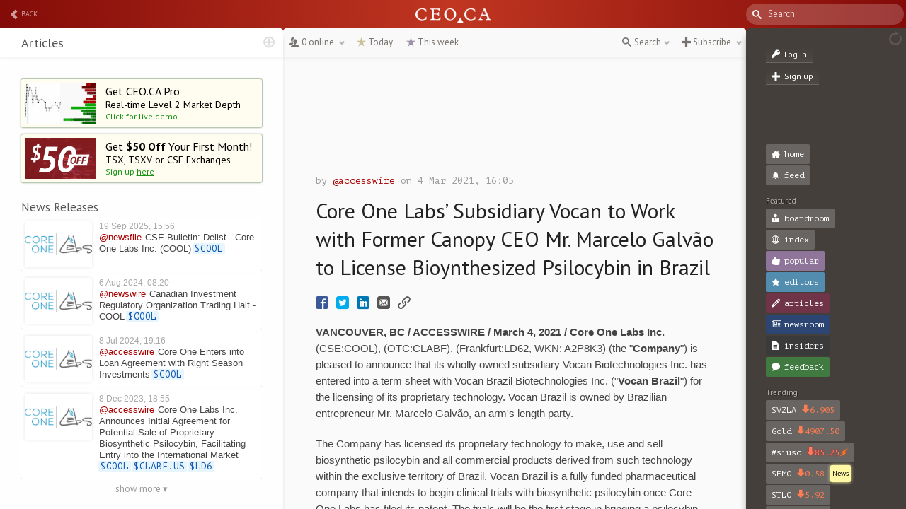

--- FILE ---
content_type: text/html; charset=utf-8
request_url: https://pro.ceo.ca/@accesswire/core-one-labs-subsidiary-vocan-to-work-with-former
body_size: 74742
content:
<!DOCTYPE html>
<html>
    <head>
        <link href='https://fonts.googleapis.com/css?family=PT+Mono' rel='stylesheet' type='text/css'>
        <link href='https://fonts.googleapis.com/css?family=PT+Sans:400,700' rel='stylesheet' type='text/css'>
        <meta charset="utf-8" />
        <meta name="referrer" content="origin-when-cross-origin">
        <meta name='viewport' content='width=device-width, user-scalable=no, initial-scale=1, maximum-scale=1, viewport-fit=cover' />
        <meta name="apple-mobile-web-app-capable" content="yes" />
        <meta name="apple-mobile-web-app-status-bar-style" content="black-translucent" />
        <link href="/public/assets/icon-144x144.png" sizes="144x144" rel="apple-touch-icon" />
        <link rel='shortcut icon' href='/public/assets/favicon.png?v=433-28' type='image/x-icon' />

        

        <meta property="og:title" content="Core One Labs’ Subsidiary Vocan to Work with Former Canopy CEO Mr. Marcelo Galvão to License Bioynthesized Psilocybin in Brazil, by @accesswire" />
        <meta property="og:description" content="VANCOUVER, BC / ACCESSWIRE / March 4, 2021 / Core One Labs Inc. (CSE:COOL), (OTC:CLABF), (Frankfurt:LD62, WKN: A2P8K3) (the &amp;quot;Company&amp;quot;) is pleased to announce that its wholly owned subsidiary Vocan Biotechnologies Inc. has entered into a term sheet with Vocan Brazil Biotechnologies Inc. (&amp;quot;Vocan Brazil&amp;quot;) for the licensing of its proprietary technology. Vocan Brazil is owned by Brazilian entrepreneur Mr. Marcelo Galv&amp;#227;o, an arm&amp;#39;s length party." />
        <meta property="og:image" content="https://ceo.ca/api/thumbnail/square?url=https%3A%2F%2Fcdn-ceo-ca.s3.amazonaws.com%2Fcompany_logos%2FLogos%2FCSE%2FCOOL.png" />

        <meta name="twitter:card" content="summary" />
        <meta name="twitter:site" content="@ceodotca" />
        <meta name="twitter:title" content="Core One Labs’ Subsidiary Vocan to Work with Former Canopy CEO Mr. Marcelo Galvão to License Bioynthesized Psilocybin in Brazil, by @accesswire" />
        <meta name="twitter:description" content="VANCOUVER, BC / ACCESSWIRE / March 4, 2021 / Core One Labs Inc. (CSE:COOL), (OTC:CLABF), (Frankfurt:LD62, WKN: A2P8K3) (the &amp;quot;Company&amp;quot;) is pleased to announce that its wholly owned subsidiary Vocan Biotechnologies Inc. has entered into a term sheet with Vocan Brazil Biotechnologies Inc. (&amp;quot;Vocan Brazil&amp;quot;) for the licensing of its proprietary technology. Vocan Brazil is owned by Brazilian entrepreneur Mr. Marcelo Galv&amp;#227;o, an arm&amp;#39;s length party." />
        <meta name="twitter:image" content="https://ceo.ca/api/thumbnail/square?url=https%3A%2F%2Fcdn-ceo-ca.s3.amazonaws.com%2Fcompany_logos%2FLogos%2FCSE%2FCOOL.png" />

        
            <title>Core One Labs’ Subsidiary Vocan to Work with Former Canopy CEO Mr. Marcelo Galvão to License Bioynthesized Psilocybin in Brazil, by @accesswire</title>
        

        <link rel='stylesheet' href='/public/styles/teaorbit.css?v=433-28' type='text/css'>
        <link rel='stylesheet' href='/public/styles/icons.css?v=433-28' type='text/css'>
        <link rel="stylesheet" type="text/css" href="/public/styles/medium-editor/image-insert-plugin.css">

        
            <script async src="//pagead2.googlesyndication.com/pagead/js/adsbygoogle.js"></script>
            <script>
              (adsbygoogle = window.adsbygoogle || []).push({
                google_ad_client: "ca-pub-2712644852530366",
                enable_page_level_ads: true
              });
            </script>
            <!-- <script id="primis-head" async src="https://securepubads.g.doubleclick.net/tag/js/gpt.js"></script> -->
            <script type="text/javascript" src="https://services.brid.tv/player/build/brid.min.js"></script>
            <script>
                window.googletag = window.googletag || {cmd: []};
                googletag.cmd.push(function() {
                googletag.defineSlot('/22805784358/Primis_VDU', [1, 1], 'div-gpt-ad-1660831959744-0').addService(googletag.pubads());
                googletag.pubads().enableSingleRequest();
                googletag.pubads().collapseEmptyDivs();
                googletag.pubads().disableInitialLoad();
                googletag.enableServices();
            });
            </script>
        
    </head>

    
    

    <body class="  watchlist-open discover-open">
        <div id='container'>
            <div id='header'>
                <div id='back'>
                    <span class='icon icon-chevron-left'></span>back
                </div>
                <div id='logo' >
                    <a href='/' class="go-to" data-channel=""><img src="/public//assets/ceo.ca.png" /></a>
                    
                </div>

                <div class="top-bar">
                    <label class="search-bar">
                        <form class='search-form'>
                            <span class="icon icon-search"></span><input type='text' class='search-query' placeholder="Search" />
                            <input type='submit' value='Search' style='display: none;' />
                            <div class="suggestions"></div>
                        </form>
                    </label>
                </div>
                <div id="toggle-right-sidebar" class="toggle-sidebar ">
                    <div class="notifications">3</div>
                    <span class="icon icon-th-list"></span>
                </div>
            </div>

            <svg height="0" width="0" xmlns="http://www.w3.org/2000/svg" class="hidden">
                <filter id="drop-shadow">
                    <feGaussianBlur in="SourceAlpha" stdDeviation="1"/>
                    <feOffset dx="0" dy="0" result="offsetblur"/>
                    <feFlood flood-color="rgba(0,0,0,0.3)"/>
                    <feComposite in2="offsetblur" operator="in"/>
                    <feMerge>
                        <feMergeNode/>
                        <feMergeNode in="SourceGraphic"/>
                    </feMerge>
                </filter>
            </svg>
            <div id="nav" class="hardware-acceleration">

                
                
                
                <div class='tab  toggle-left-sidebar'>
                    <div class="shadow"></div>
                    <div class="shadowed">
                        <svg viewBox="0 0 5 40">
                            <path d="M0,40 L5,5 L5,40 L0,40" />
                        </svg></div><div class='label'><span class="icon icon-newspaper-o"></span> Articles

                    </div><div class="shadowed">
                        <svg viewBox="0 0 5 40">
                            <path d="M0,5 L5,40 L0,40 L0,5" />
                        </svg>
                    </div>
                </div><div class='tab current toggle-chat'>
                    <div class="shadow"></div>
                    <div class="shadowed">
                        <svg viewBox="0 0 5 40">
                            <path d="M0,40 L5,5 L5,40 L0,40" />
                        </svg></div><div class='label'>
                        <span class='channel'>
                            @accesswire/core-one-labs-subsidiary-vocan-to-work-with-former
                        </span> channel
                    </div><div class="shadowed">
                        <svg viewBox="0 0 5 40">
                            <path d="M0,5 L5,40 L0,40 L0,5" />
                        </svg>
                    </div>
                </div>

            </div>

            <div class="left-sidebar ">
                <div class="scroll">
                    

                     <div id="shared-watchlist">
                         
                    </div>

                    <div id="profile">
                        
                    </div>

                    <div id="chart-box" class="" >
                        
                    </div>

                    <div id="channel-details">
                        
	
	

	
	

	

	<div class='padding banners' >
		
	</div>


                    </div>
                    
                        <!-- <div id="primis-container-side" class="primis-container"></div> -->
                        <div class="primis-container">
                            <!--<div id="Brid_88741509" class="brid"></div>-->
                            <div id="Brid_99896904" class="brid"></div>
                        </div>
                    
                    <div class='pro-banner'>
                        
        <div class='ads'>
            <a class='get-pro new' href='/about/market-depth' target='_new'>
                <span class="image"><img src="/public/assets/ceopro.png" /></span>
                <div class='text'>
                    <div class='h h1'>Get CEO.CA Pro</div>
                    <div class='h h2'>Real-time Level 2 <span class='mobile-hide'>Market Depth</span></div>
                    <div class='h h3'>Click for live demo</div>
                </div>
            </a>
            
                <a class='get-pro special-offer' href='https://payments.ceo.ca/promotion' target='_new'>
                    <span class="image"><img src="/public/assets/50off.png" /></span>
                    <div class='text'>
                        <div class='h h1'>Get <b>$50 Off</b> Your First Month!</div>
                        <div class='h h2'>TSX, TSXV or CSE Exchanges</div>
                        <div class='h h3'>Sign up <u>here</u></div>
                    </div>
                </a>
            
            <!--
            <a class='sponsor' href='https://investors.skeenaresources.com/high-grade-open-pit-gold/' symbol="SKE.V" target='_new'>
                <span class="image"><img src="/public/assets/logos/ske_banner2.jpg" /></span>
            </a>
            -->
        </div>


                    </div>

                    <div class="padding channel-articles discover">
                        
<div class="articles">
    
        
            <h3>news releases</h3>

            
            
                <!--
                
                    
                    --><a class="go-to article-link unseen" data-channel="@newsfile/cse-bulletin-delist-core-one-labs-inc-cool" href="/@newsfile/cse-bulletin-delist-core-one-labs-inc-cool" data-type="news" data-index="0">
                        
                        <div class="article ">
                            <div class="thumb">
                                
                                    <img src="https://cdn-ceo-ca.s3.amazonaws.com/company_logos/Logos/CSE/COOL.png" />
                                
                            </div>
                            <div class="details">
                                
                                <span class="date">19 Sep 2025, 15:56</span>
                                
                                <br />
                                <span class="author" data-channel="@newsfile" href="/@newsfile">@newsfile</span> <span class="title">CSE Bulletin: Delist - Core One Labs Inc. (COOL)</span>
                                
                                
                                    <span class='hash cash' data-channel="COOL">$COOL</span>
                                
                            </div>
                        </div>
                    </a><!--
                
                    
                    --><a class="go-to article-link unseen" data-channel="@newswire/canadian-investment-regulatory-organization-trading-c70fc" href="/@newswire/canadian-investment-regulatory-organization-trading-c70fc" data-type="news" data-index="1">
                        
                        <div class="article ">
                            <div class="thumb">
                                
                                    <img src="https://cdn-ceo-ca.s3.amazonaws.com/company_logos/Logos/CSE/COOL.png" />
                                
                            </div>
                            <div class="details">
                                
                                <span class="date">6 Aug 2024, 08:20</span>
                                
                                <br />
                                <span class="author" data-channel="@newswire" href="/@newswire">@newswire</span> <span class="title">Canadian Investment Regulatory Organization Trading Halt - COOL</span>
                                
                                
                                    <span class='hash cash' data-channel="COOL">$COOL</span>
                                
                            </div>
                        </div>
                    </a><!--
                
                    
                    --><a class="go-to article-link unseen" data-channel="@accesswire/core-one-enters-into-loan-agreement-with-right-season" href="/@accesswire/core-one-enters-into-loan-agreement-with-right-season" data-type="news" data-index="2">
                        
                        <div class="article ">
                            <div class="thumb">
                                
                                    <img src="https://cdn-ceo-ca.s3.amazonaws.com/company_logos/Logos/CSE/COOL.png" />
                                
                            </div>
                            <div class="details">
                                
                                <span class="date">8 Jul 2024, 19:16</span>
                                
                                <br />
                                <span class="author" data-channel="@accesswire" href="/@accesswire">@accesswire</span> <span class="title">Core One Enters into Loan Agreement with Right Season Investments</span>
                                
                                
                                    <span class='hash cash' data-channel="COOL">$COOL</span>
                                
                            </div>
                        </div>
                    </a><!--
                
                    
                    --><a class="go-to article-link unseen" data-channel="@accesswire/core-one-labs-inc-announces-initial-agreement-for" href="/@accesswire/core-one-labs-inc-announces-initial-agreement-for" data-type="news" data-index="3">
                        
                        <div class="article ">
                            <div class="thumb">
                                
                                    <img src="https://cdn-ceo-ca.s3.amazonaws.com/company_logos/Logos/CSE/COOL.png" />
                                
                            </div>
                            <div class="details">
                                
                                <span class="date">8 Dec 2023, 18:55</span>
                                
                                <br />
                                <span class="author" data-channel="@accesswire" href="/@accesswire">@accesswire</span> <span class="title">Core One Labs Inc. Announces Initial Agreement for Potential Sale of Proprietary Biosynthetic Psilocybin, Facilitating Entry into the International Market</span>
                                
                                
                                    <span class='hash cash' data-channel="COOL">$COOL</span>
                                
                                    <span class='hash cash' data-channel="CLABF.US">$CLABF.US</span>
                                
                                    <span class='hash cash' data-channel="LD6">$LD6</span>
                                
                            </div>
                        </div>
                    </a><!--
                
                -->
            
            <div class="load-more load-more-featured" data-type="news" data-before="1702079759938">show more ▾</div>
        
    
        
    
        
    
        
    
</div>

                    </div>

                    <div class="chairmans-sign-up-wrapper   ">
                        <div class="top-half">
                        <div style="min-width: 80%;">
                            <h1 class="title">CEO.CA Chairman's Briefing</h1>
                            <span >Global Markets. Mining Trends. Every Thursday.</span>
                        </div>
                        <div style="min-width: 20%;">
                            <img class="chairmans-logo" style="width: 80%; margin-left: 1em; margin-top: 0.5em;" src="/public/assets/chairmans_briefing.png" />
                        </div>
                        </div>
                            <form style="margin-top: 1em; display: flex; flex-direction: column;" id="chairmans-signup">
                            <input class="email" id="email" name="email" type="email" required="true" placeholder="Enter email"/>
                            <button type="submit" class="submit">Subscribe</button>
                            </form>
                 </div>

                    <div class="padding legal">
                        <h3>read first</h3>
                        <div class="text" style="margin-top: 5px;">
                            Please read the <a href="/@tommy/ceoca-house-rules" class="">CEO.CA House Rules</a> before posting.
                        </div>


                        <h3>social</h3>
                        <div class='text'>
                            <div class='link videos'>
                                <a class="" href="https://www.youtube.com/user/ceocafilm/videos" target="_blank"><span class='icon icon-youtube'></span> Youtube</a>
                            </div>
                            <div class='link twitter'>
                                <a class="" href="https://twitter.com/CEOdotCA" target="_blank"><span class='icon icon-twitter2'></span> Twitter</a>
                            </div>
                            <div class='link facebook'>
                                <a class="" href="https://www.facebook.com/ceodotca" target="_blank"><span class='icon icon-facebook2'></span> Facebook</a>
                            </div>
                            <div class='link linkedin'>
                                <a class="" href="https://www.linkedin.com/company/3640374" target="_blank"><span class='icon icon-linkedin'></span> Linkedin</a>
                            </div>
                            <div class='link instagram'>
                                <a class="" href="https://www.instagram.com/ceodotca/" target="_blank"><span class='icon icon-instagram-with-circle'></span> Instagram</a>
                            </div>
                        </div>
                        <h3>legal</h3>
                        <div class="text" style="margin-top: 5px;">
                            Use of this site indicates acceptance of the
                            <a href="privacy-policy" class="">Privacy Policy</a>
                            and
                            <a href="terms-of-use" class="">Terms of Use</a>.
                        </div>
                        <div class="text">
                            <div style="margin-top: 10px;">
                                The information on this Website is not reliable and not intended to provide tax, legal, or investment advice. Nothing contained on the Website shall be considered a recommendation, solicitation, or offer to buy or sell a security to any person in any jurisdiction.    
                            </div>

                            <div style="margin-top: 10px;">CEO.CA members discuss high-risk penny stocks which can lose their entire value. Only risk what you can afford to lose. </div>

                            <div style="margin-top: 10px;">© 2022 - CEO.CA Technologies Ltd.</div>
                        </div>
                    </div>
                </div>
                <div class="header">
                    
<div class="see-all">
    
        
            <div class="fullname">
                Articles
            </div>
        
    
</div>

                </div>
            </div>

            <div id="center-column" class="hardware-acceleration  article-mode">

                <div id="toolbar">
                    <div id="moderator">
                        
<div id="current-channel" class="formatted-channel">
        <span class="channel @accesswire/core-one-labs-subsidiary-vocan-to-work-with-former">
            
            @accesswire/core-one-labs-subsidiary-vocan-to-work-with-former <span class="reload">↻</span>
        </span>
    <div class="online action leftpad toggle " id="num-online">
        
            <span class="details">
                
                    <span class="icon icon-users"></span>
                    0 online
                    <span class="icon chevron icon-chevron-down"></span>
                
            </span>
        
    </div>

    
    <span class="action hash go-to one-day" data-channel="@accesswire/core-one-labs-subsidiary-vocan-to-work-with-former" href="/@accesswire/core-one-labs-subsidiary-vocan-to-work-with-former?filters[top]=1" data-filters="top=1"><span class='icon icon-star'></span> Today</span>

    
    <span class="action hash go-to one-week" data-channel="@accesswire/core-one-labs-subsidiary-vocan-to-work-with-former" href="/@accesswire/core-one-labs-subsidiary-vocan-to-work-with-former?filters[top]=7" data-filters="top=7"><span class='icon icon-star'></span> This week</span>

    <div class="controls">

        <span class='action toggle open-filters ' href=''>
            <span class="icon icon-search" style="margin-right: 4px;"></span><span class='desc'>Search</span><span class="icon chevron icon-chevron-down"></span>
        </span><!--
        --><!--
        
            -->
            
                <span class='action toggle subscribe open-notifications ' href=''>
                    <span class="icon icon-plus"></span> <span class='desc'>Subscribe</span>
                    <span class="icon chevron icon-chevron-down"></span>
                </span>
             
        
    </div>
</div>

<div class="expanded scroll ">
    
        <div style='text-align: center;'>
            Members of
            @accesswire/core-one-labs-subsidiary-vocan-to-work-with-former
            
            
        </div>
        <div class="section">
            <h5>Moderators</h5>
            <table>
                
            </table>
        </div>
        <div class="section">
            <h5>Members</h5>
            <table>
                
            </table>
        </div>
        
        
    
</div>

                    </div>

                    
                    <div id="spiel-filters" class="toolbar-dropdown ">
                        
                    </div>
                    <div id="notifications" class="toolbar-dropdown"></div>
                    <div id="jump-to-date" class="toolbar-dropdown"></div>
                    <div id='online-list' class="scroll" style="display: none;"></div>
                </div>

                <div id='home' class='hardware-acceleration hidden'>
                    
                    

                </div>
                <div id='chat' class="hardware-acceleration scroll ">

                    <div class='padding'>

                        <div id="article-container">
                            
                                <div id="article" class="">
    <div class="article-inner">
        

            

            <div class="author">
                by <a data-channel="@accesswire" class="hash at" href="/@accesswire">@accesswire</a> on 4 Mar 2021, 16:05 
                
            </div>
            <div class='title'>Core One Labs’ Subsidiary Vocan to Work with Former Canopy CEO Mr. Marcelo Galvão to License Bioynthesized Psilocybin in Brazil</div>
            <div class='actions'>

                
                
                <span style="font-size: 18px;">
                    <a class='share-button' href="http://www.facebook.com/sharer.php?u=https://ceo.ca/@accesswire/core-one-labs-subsidiary-vocan-to-work-with-former" target = "_blank"><span class='icon icon-facebook2'></span></a>
<a class='share-button' href="http://twitter.com/share?url=https://ceo.ca/@accesswire/core-one-labs-subsidiary-vocan-to-work-with-former&hashtags=&text=Core One Labs’ Subsidiary Vocan to Work with Former Canopy CEO Mr. Marcelo Galvão to License Bioynthesized Psilocybin in Brazil%20by%20@accesswire" target="_blank"><span class='icon icon-twitter2'></span></a>
<a class='share-button' href="http://www.linkedin.com/shareArticle?mini=true&url=https://ceo.ca/@accesswire/core-one-labs-subsidiary-vocan-to-work-with-former&summary=Core One Labs’ Subsidiary Vocan to Work with Former Canopy CEO Mr. Marcelo Galvão to License Bioynthesized Psilocybin in Brazil%20by%20@accesswire&title=CEO.ca Core One Labs’ Subsidiary Vocan to Work with Former Canopy CEO Mr. Marcelo Galvão to License Bioynthesized Psilocybin in Brazil" target = "_blank"><span class='icon icon-linkedin'></span></a>
<a class='share-button' target="_blank" href="mailto:?Subject=An article from CEO.ca&Body=Core%20One%20Labs%E2%80%99%20Subsidiary%20Vocan%20to%20Work%20with%20Former%20Canopy%20CEO%20Mr.%20Marcelo%20Galv%C3%A3o%20to%20License%20Bioynthesized%20Psilocybin%20in%20Brazil%20by%20%40accesswire%0A%0Ahttps://ceo.ca/@accesswire/core-one-labs-subsidiary-vocan-to-work-with-former" target="_blank"><span class='icon icon-mail'></span></a>
<a class='share-button url' target="_blank" href="https://ceo.ca/@accesswire/core-one-labs-subsidiary-vocan-to-work-with-former"><span class='icon icon-link'></span></a>

                </span>
                

            </div>
            <div class="article-body article">
                <style></style>
      <p><strong>VANCOUVER, BC / ACCESSWIRE / March 4, 2021 / </strong><b>Core One Labs Inc.</b> (CSE:COOL), (OTC:CLABF), (Frankfurt:LD62, WKN: A2P8K3) (the &quot;<b>Company</b>&quot;) is pleased to announce that its wholly owned subsidiary Vocan Biotechnologies Inc. has entered into a term sheet with Vocan Brazil Biotechnologies Inc. (&quot;<b>Vocan Brazil</b>&quot;) for the licensing of its proprietary technology. Vocan Brazil is owned by Brazilian entrepreneur Mr. Marcelo Galv&#227;o, an arm&#39;s length party.</p><p>The Company has licensed its proprietary technology to make, use and sell biosynthetic psilocybin and all commercial products derived from such technology within the exclusive territory of Brazil. Vocan Brazil is a fully funded pharmaceutical company that intends to begin clinical trials with biosynthetic psilocybin once Core One Labs has filed its patent. The trials will be the first stage in bringing a psilocybin drug to market. Brazil has one of the most progressive set of laws on psychedelics, as they have been historically used as part of their culture.</p><p>Mr. Galv&#227;o is the former CEO of Canopy Growth Brazil, and founder of OnixCann, a Brazilian health tech company. OnixCann has a full range of operations and has partnerships to develop products, conduct clinical trials and register medical cannabis and pharmaceuticals in Brazil. OnixCann has a joint venture with Australian multinational MGC Pharma and is currently conducting a Phase 3 clinical study in Brazil for a drug to combat COVID-19 and will be conducting two (2) cannabis-based Phase 3 clinical trials in 2022. OnixCann aims to help Brazil keep pace with the global development trend by offering reliable information to healthcare professionals, providing patients with access to healthcare and healthcare professionals , high quality medications, and improving the overall quality of life of patients.</p><p>&quot;<i>Licensing Core One&#39;s technology, to be used for production and clinical trials in Brazil is a major step for us.</i>&quot; Said Marcelo Galv&#227;o, CEO of Vocan Brazil. &quot;<i>I believe that Core One&#39;s technology is going to provide us with a competitive advantage in the psychedelics space, and this partnership gives them access to an untapped South American market.</i>&quot;</p><p>Brazil operates one of the largest universal health care systems in the world, providing free services to over 210 million people.[1] In Latin America, Brazil&#39;s population has the highest rates of disability caused by depression at 9.3% and anxiety at 7.5%.[2] Additionally Brazil has a large, diverse, and rapidly growing population with high treatment-na&#239;ve with shortened clinical trial approval times giving the company a first mover advantage. This will allow the company to establish itself early, while collecting important information from clinical trials. The revenue received from the royalties on the sales Vocan Brazil makes, provides an additional revenue stream for Core One Labs, without having to take on additional costs.</p><p>The licensing arrangement will have a term of 60 months, subject to an automatic extension for a term of a further 60 months if royalty payments are $1 million or more during the initial term. A licensing fee of $250,000 is payable annually upon the market launch of any associated product or products relating to the licensed technology. $250,000 shall be deposited for the first year of expenses, made in quarterly installments of $62,500. $250,000 is to be deposited at the beginning of the second year and each year onward, of which all such deposited Licensing Fees shall be credited to the first year of royalty payments. 12.5% of net profits received from the sale of licensed products in the first year, 10% of net profits from the sale of licensed products in the second year, and 7% of net profits received from the sale of licensed products in the third year.</p><p>The proposed transaction is subject to various conditions, including negotiation of definitive documentation and approval from the Boards of Directors of Vocan Biotechnologies Inc. and Vocan Brazil.</p><p>&quot;<i>We are extremely excited about partnering with an established pharmaceutical company, that will be funding the development of products using Vocan&#39;s proprietary technology. Mr. </i>Galv&#227;o<i>&#39;s track record as an accomplished biotech entrepreneur positions Vocan Brazil to be a leader in the psychedelic space in Brazil. Mr. </i>Galv&#227;o<i>&#39;s commitment to this project demonstrates his confidence in Dr. Hancock&#39;s ability to execute on producing biosynthesized psilocybin in a way that revolutionizes the psychedelic industry.</i>&quot; stated Joel Shacker CEO of the Company.</p><p><b>About Core One Labs Inc. </b></p><p>Core One Labs is a biotechnology research and technology life sciences enterprise focused on bringing psychedelic medicines to market through novel delivery systems and psychedelic assisted psychotherapy. Core One Labs has developed a patent pending thin film oral strip (the &quot;<b>technology</b>&quot;) which dissolves instantly when placed in the mouth and delivers organic molecules in precise quantities to the bloodstream, maintaining excellent bioavailability. The Company intends to further develop and apply the technology to psychedelic compounds, such as psilocybin. Core One Labs also holds an interest in medical clinics which maintain a combined database of over 200,000 patients. Through these clinics, the integration of its intellectual property, R&amp;D related to psychedelic treatments and novel drug therapies, the Company intends to obtain regulatory research approval for the advancement of psychedelic-derived treatments for mental health disorders.</p><p><b>Core One Labs Inc.</b></p><p>Joel Shacker<br />Chief Executive Officer</p><p>FOR MORE INFORMATION, PLEASE CONTACT:</p><p><a href="mailto:info@core1labs.com">info@core1labs.com</a><br />1-866-347-5058</p><p><b>Cautionary Disclaimer Statement: </b></p><p>The Canadian Securities Exchange has not reviewed and does not accept responsibility for the adequacy or accuracy of the content of this news release.</p><p>Information set forth in this news release contains forward-looking statements that are based on assumptions as of the date of this news release. These statements reflect management&#39;s current estimates, beliefs, intentions, and expectations. They are not guarantees of future performance. The Company cautions that all forward-looking statements are inherently uncertain, and that actual performance may be affected by a number of material factors, many of which are beyond the Company&#39;s control. Such factors include, among other things: risks and uncertainties relating to the Company&#39;s limited operating history and the need to comply with strict regulatory regulations. Accordingly, actual and future events, conditions and results may differ materially from the estimates, beliefs, intentions and expectations expressed or implied in the forward-looking information. Except as required under applicable securities legislation, the Company undertakes no obligation to publicly update or revise forward-looking information.</p><p>In addition, psilocybin is currently a Schedule III drug under the Controlled Drugs and Substances Act (Canada) and it is a criminal offence to possess substances under the Controlled Drugs and Substances Act (Canada) without a prescription or authorization. Health Canada has not approved psilocybin as a drug for any indication. Core One Labs does not have any direct or indirect involvement with illegal selling, production, or distribution of psychedelic substances in jurisdictions in which it operates. While Core One Labs believes psychedelic substances can be used to treat certain medical conditions, it does not advocate for the legalization of psychedelics substances for recreational use. Core One Labs does not deal with psychedelic substances, except within laboratory and clinical trial settings conducted within approved regulatory frameworks.</p><div id="ftn1"><p>[1] <a href="https://pr.report/5okxpvf-">https://www.rvo.nl/sites/default/files/2019/12/Brazil-Life-Sciences-Health-Market-Study-2019.pdf</a></p></div><p>[2] <a href="https://pr.report/Qsi4DL6b">https://riotimesonline.com/brazil-news/brazil/mental-health-of-brazilians-ranks-last-on-american-continent/</a></p><p><strong>SOURCE: </strong>Core One Labs Inc.</p><br /><br />View source version on accesswire.com: <br /><a href='https://www.accesswire.com/633585/Core-One-Labs-Subsidiary-Vocan-to-Work-with-Former-Canopy-CEO-Mr-Marcelo-Galvo-to-License-Bioynthesized-Psilocybin-in-Brazil'>https://www.accesswire.com/633585/Core-One-Labs-Subsidiary-Vocan-to-Work-with-Former-Canopy-CEO-Mr-Marcelo-Galvo-to-License-Bioynthesized-Psilocybin-in-Brazil</a><br /><br />
      <img src="https://www.accesswire.com/img.ashx?id=633585" width="0" height="0"/>
    
            </div>

            <div class="article-share-icons share-icons" style="text-align:center;font-size:22px;">
                <a class='share-button' href="http://www.facebook.com/sharer.php?u=https://ceo.ca/@accesswire/core-one-labs-subsidiary-vocan-to-work-with-former" target = "_blank"><span class='icon icon-facebook2'></span></a>
<a class='share-button' href="http://twitter.com/share?url=https://ceo.ca/@accesswire/core-one-labs-subsidiary-vocan-to-work-with-former&hashtags=&text=Core One Labs’ Subsidiary Vocan to Work with Former Canopy CEO Mr. Marcelo Galvão to License Bioynthesized Psilocybin in Brazil%20by%20@accesswire" target="_blank"><span class='icon icon-twitter2'></span></a>
<a class='share-button' href="http://www.linkedin.com/shareArticle?mini=true&url=https://ceo.ca/@accesswire/core-one-labs-subsidiary-vocan-to-work-with-former&summary=Core One Labs’ Subsidiary Vocan to Work with Former Canopy CEO Mr. Marcelo Galvão to License Bioynthesized Psilocybin in Brazil%20by%20@accesswire&title=CEO.ca Core One Labs’ Subsidiary Vocan to Work with Former Canopy CEO Mr. Marcelo Galvão to License Bioynthesized Psilocybin in Brazil" target = "_blank"><span class='icon icon-linkedin'></span></a>
<a class='share-button' target="_blank" href="mailto:?Subject=An article from CEO.ca&Body=Core%20One%20Labs%E2%80%99%20Subsidiary%20Vocan%20to%20Work%20with%20Former%20Canopy%20CEO%20Mr.%20Marcelo%20Galv%C3%A3o%20to%20License%20Bioynthesized%20Psilocybin%20in%20Brazil%20by%20%40accesswire%0A%0Ahttps://ceo.ca/@accesswire/core-one-labs-subsidiary-vocan-to-work-with-former" target="_blank"><span class='icon icon-mail'></span></a>
<a class='share-button url' target="_blank" href="https://ceo.ca/@accesswire/core-one-labs-subsidiary-vocan-to-work-with-former"><span class='icon icon-link'></span></a>

            </div>

            <div style="clear:both;"></div>

        
    </div>
</div>

                            
                        </div>

                        <div id="load-more-controls">
                            
                            
<div class="placeholder" style="height: 40px; ">
    
        <div class='load-info'>No more messages to load</div>
        <a href='#' class='load-more' style='display: none;' id='load-more'><span>see older messages</span></a>
    
</div>

                        </div>

                        <div class='inner'>
                        </div>
                        
                        
                            <span class='load-more load-more-half' id='load-more-below' style="display:none"><span class="load-messages">see newer messages</span> or <span class="return-to-chat">go to most recent</span></span>
                        
                    </div>
                </div>

                <div id='post' class=''>
                    

    <div class='outer enabled'>
        <div class='inner'>
            
                <div class='unpostable'><span class='signup-now'>Sign up</span> to become a contributing member of the community.</div>
            

        </div>

        
    </div>


                </div>

                <script type='text/javascript' src='/public/js/microtemplates.js?v=433-28'></script>
                <script type='text/javascript' src='/public/js/common.js?v=433-28'></script>
                <script type="text/html" id="spiel_tmpl" class="template">
                    <% 
    var truncate_threshold = 700;
    var truncate_padding = 50;
    var truncated = spiel.spiel.length > truncate_threshold + truncate_padding;
%>
<div class="message<% if (!spiel.timestamp){ %> unsent<% } %><% if (spiel.deleted_at){ %> deld <% } %><% if (spiel.bot && spiel.bot == 'admin'){ %> system<% } %> <%= (spiel.fake || (spiel.score && spiel.score < -4)) ? 'shitpost' : '' %> <%= truncated ? 'truncated' : '' %>" id="message-<%=common.htmlentities(spiel.spiel_id)%>" channel="<%= common.htmlentities(spiel.channel) %>">
    <div class="color-wrap">
        <% if(spiel.bot){%>
            <% if (spiel.bot != 'admin') { %>
                <span class="color" style="background:<%= spiel.color %>;border-radius:2px"></span>
            <% } %>
        <%} else {%>
            <div class="color" style="background:<%=spiel.color%>"><span class='hover-tip'>click to invite</span></div>
        <% } %>
    </div>

    <% if (spiel.bot && spiel.bot == 'admin') { %>

    <% } else if(spiel.name) { %>
        <span class="name<%= (spiel.fake) ? ' fake' : '' %>"><%- common.linkify("", common.htmlentities(spiel.name)) %></span>
    <% } else { %>
        <span class="name anon">anonymous</span>
    <% } %>
    <% if (spiel.edit_active){ %>

        <span class='spiel-content' contenteditable class='edit_input' style="background:white;border-bottom:1px dashed rgba(0,0,0,0.4);"><%= spiel.spiel %></span><br>
        <input type='button' value='Submit' class='edit-submit edit-button log-button'>
        <input type='button' value='Cancel' class='edit-cancel edit-button log-button'>

    <% } else { %>
        <% if(truncated) { %>
            <span class="spiel-content spiel-summary" vote-count="<%= spiel.votes %>" editable="<%= spiel.editable %>"><%- common.market_tag_buttons(common.photo_buttons(common.linkify("", common.htmlentities(spiel.spiel.substring(0, truncate_threshold), "_blank")))) %></span>
            <span class="spiel-content full-spiel" vote-count="<%= spiel.votes %>" editable="<%= spiel.editable %>"><%- common.market_tag_buttons(common.photo_buttons(common.linkify("", common.htmlentities(spiel.spiel), "_blank"))) %></span>
        <% } else { %>
            <span class="spiel-content" vote-count="<%= spiel.votes %>" editable="<%= spiel.editable %>"><%- common.market_tag_buttons(common.photo_buttons(common.linkify("", common.htmlentities(spiel.spiel), "_blank"))) %></span>
        <% } %>

    <% } %>
    <% if(truncated) { %>
        <span class="ellipsis">
            <% var words = spiel.spiel.substring(truncate_threshold).split(' ').length; %>
            + <%= words %> more words. <span class="expand">Click to expand</span>
        </span>
    <% } %>

    <!-- POLLS  -->
    <% if (spiel.poll) { %>
        <p></p><p></p>
        <% for (var opt in spiel.poll) { %>
            <div class="poll-opt <%= spiel.voted_in_poll === +opt ? 'clicked' : '' %>"data-href="/api/poll/<%= spiel.spiel_id + '/' + opt %>"><%= spiel.poll[opt] %></div>
            <span></span>
        <% } %>
    <% } %>
</div>
<div class='vote-listener vote <%= spiel.voted ? 'voted' : '' %> <%= (spiel.votes > 0) ? "show" : "" %>'>
    <span class='vote-count'><%= spiel.votes %></span>
    <span class='icon-thumbsup'></span>
</div>

<% if (!spiel.actions.disable) { %>
    <div class="spiel-actions" id ="spiel-<%= spiel.spiel_id %>" <% if(!spiel.actions.show_actions) { %> style="display:none;" <% } %>>

        <table>
            <tr>
                <th>Share</th>
                <td>
                    <a class="share-button" href="http://twitter.com/share?url=<%= spiel.actions.base_url%>/<%= spiel.channel %>%3F<%= spiel.spiel_id %>&hashtags=&text=<%= spiel.actions.truncated_message %>" target="_blank"><span class='icon icon-twitter2'></span></a>

                    <a class="share-button" href="http://www.facebook.com/sharer.php?u=<%= spiel.actions.base_url%>/<%= spiel.channel %>%3F<%= spiel.spiel_id %>" target = "_blank"><span class='icon-facebook2 icon'></span></a>

                    <a class="share-button" href="http://www.linkedin.com/shareArticle?mini=true&url=<%= spiel.actions.base_url%>/<%= spiel.channel %>%3F<%= spiel.spiel_id %>&summary=<%= spiel.actions.truncated_message %>&title=A message from CEO.ca" target = "_blank"><span class='icon icon-linkedin'></span></a>

                    <a class="share-button" href="mailto:?Subject=A message from CEO.ca&Body=<%= spiel.actions.truncated_message %>%0A%0A<%= spiel.actions.base_url %>/<%= spiel.channel %>%3F<%= spiel.spiel_id %>" target="_blank"><span class='icon-mail icon'></span></a>

                    <a class="share-button deep-link"><span class='icon icon-link'></span></a>
                </td>
            </tr>
            <% if(logged_in) { %>
                <tr>
                    <th>Manage</th>
                    <td>
                        <% if (spiel.actions.role == 'public_moderator' || spiel.actions.admin || spiel.actions.role == 'moderator' || ((spiel.editable === true || spiel.editable === 1) && spiel.actions.recent)) { %>

                            <a class="edit" title="Edit message">
                                <span class="icon icon-pencil action"></span> <span class='text'>Edit</span>
                            </a>
                        <% } %>

                        <a class="<%- spiel.saved_id ? 'remove-favorite-spiel voted' : 'favorite-spiel' %>" id="favorite-<%= spiel.spiel_id %>" title="Bookmark message"><span class="icon icon-bookmarks action"></span> <span class='text'>Bookmark<span></a>
                        
                        <% if ((handle && handle.toLowerCase() === current_channel.toLowerCase()) || spiel.actions.role == 'owner' || spiel.actions.role == 'site_moderator' || spiel.actions.role == 'public_moderator' || spiel.actions.admin || spiel.actions.role == 'moderator' || ((spiel.editable === true || spiel.editable === 1) && spiel.actions.recent)) { %>
                            <a class="remove-spiel" id="delete-<%= spiel.spiel_id %>" title="Delete message"><span class="icon icon-bin action"></span> <span class='text'>Delete<span></a>

                        <% } %>

                    </td>
                </tr>
            <% } %>
            <% if(logged_in && !spiel.own_spiel) { %>
                <tr>
                    <th>Moderate</th>
                    <td>
                        <a class="vote-listener flag-irrelevant <%= spiel.flagged ? 'voted' : '' %>" data-type="flag-irrelevant" title='Flag as Irrelevant'>
                            <span class='icon icon-flag'></span> <span class='text'>Flag<span>
                        </a>

                        <a class="ignore-user" data-spiel_id='<%= spiel.spiel_id %>' title='Ignore user'>
                            <span class='icon icon-mute'></span> <span class='text'>Ignore<span>
                        </a>
                        <a class="block-user" data-spiel_id='<%= spiel.spiel_id %>' title='Block user'>
                            <span class='icon icon-cross'></span> <span class='text'>Block<span>
                        </a>
                    </td>
                </tr>
            <% } %>
            <% if (spiel.actions.admin) { %>
                <tr>
                    <th>Admin</th>
                    <td>
                        <a class="to-channel" data-channel="index" data-spiel-id="<%= spiel.spiel_id %>" title="Copy to #index">
                            <span class="icon icon-home"></span> <span class='text'>#index<span>
                        </a>
                        <a class="to-channel" data-channel="boardroom" data-spiel-id="<%= spiel.spiel_id %>" title="Copy to #boardroom">
                            <span class="icon icon-user-tie"></span> <span class='text'>#boardroom<span>
                        </a>
                        <% if(spiel.actions.admin) { %>
                            <a class="feature" title="Copy to #editors">
                                <span class="icon-star-full icon"></span> <span class='text'>Feature<span>
                            </a>
                            <a class="whois" data-spiel-id="<%= spiel.spiel_id %>" title="Who is ...?">
                                <span class='icon question'>?</span>
                                <span class='text'>Who<span>
                            </a>
                            <!--
                            <a class="go-to" href="/all/<%= spiel.spiel_id %>" data-channel="all/<%= spiel.spiel_id %>" data-spiel-id="<%= spiel.spiel_id %>" title="What they postin?">
                                <span class='icon'>&hellip;</span> <span class='text'>Posts<span>
                            </a>
                            -->
                            <a class="show_edits" data-spiel-id="<%= spiel.spiel_id %>" title="Show Edits">
                                <span class='icon icon-pencil'></span>
                                <span class='text'>Edits..<span>
                            </a>
                        <% } %>
                    </td>
                </tr>
            <% } %>
        </table>

    </div>
<% } %>

<% timestamp = parseInt(spiel.timestamp); %>
<span class="date">
    <% if(spiel.timestamp) { %>
        <% if(spiel.parent_id && spiel.parent_channel && spiel.parent_timestamp) { %>
            from
            <a class="hash" href="/<%= spiel.parent_channel %>?<%= spiel.parent_id %>" data-channel="<%= spiel.parent_channel %>" data-spiel_id="<%= spiel.parent_id %>">
                <%= common.format_channel(spiel.parent_channel) %>,
                <time datetime="<%= (new Date(spiel.parent_timestamp)).toISOString() %>" timestamp="<%= spiel.timestamp %>" title="<%= common.format_datetime(spiel.parent_timestamp) %>">
                    <%= common.format_datetime(spiel.parent_timestamp) %>
                </time>
            </a>
        <% } else { %>
             <time datetime="<%= (new Date(spiel.timestamp)).toISOString() %>" timestamp="<%= spiel.timestamp %>" title="<%= common.format_datetime(spiel.timestamp) %>">
                <%= common.format_datetime(spiel.timestamp) %>
            </time>
        <% } %>
    <% } else { %>
        sending...
    <% } %>
</span>


                </script>

                <!-- initial spiels may contain invalid characters, so take strict measures to flatten string (by using application/json mimetype) -->
                <script id="initial-spiels" type="application/json">
                    [{"channel":"@accesswire/core-one-labs-subsidiary-vocan-to-work-with-former","spiel":"Core One Labs’ Subsidiary Vocan to Work with Former Canopy CEO Mr. Marcelo Galvão to License Bioynthesized Psilocybin in Brazil @accesswire/core-one-labs-subsidiary-vocan-to-work-with-former $COOL $CLABF $LD62 ","user_id":null,"name":"@accesswire","timestamp":1614891953862,"spiel_id":"cea8f3b7a949","color":"#ffa   ","parent_id":"abb18ca39771","public_id":null,"parent_channel":"newsroom","parent_timestamp":1614891953561,"votes":0,"editable":0,"featured":false,"verified":false,"fake":0,"bot":"accesswire","voted":false,"flagged":false,"own_spiel":false,"score":null,"saved_id":null,"saved_timestamp":null,"poll":null}]
                </script>
                <script type="text/javascript">
                    window.version = 433;

                    var handle = null

                    window.initial_spiels = JSON.parse(document.getElementById('initial-spiels').innerHTML);
    
                    var spiel_template = document.getElementById('spiel_tmpl').innerHTML;

                    var logged_in = false
                    var current_channel = "@accesswire/core-one-labs-subsidiary-vocan-to-work-with-former"
                    var role = null
                    var hostname = "pro.ceo.ca"
                    var admin = false

                    window.custom_ads = []

                    var render_spiel = microtemplates(spiel_template);

                    spiel_html = "";

                    window.initial_spiels.forEach(function (spiel) {
                        spiel.actions = common.spiel_actions_data(spiel, hostname, admin, role)

                        spiel_html += '<div id="' + spiel.spiel_id + '" class="row">'
                        spiel_html += render_spiel({
                            spiel: spiel,
                            logged_in: logged_in,
                            current_channel: current_channel,
                            role: role,
                            common: common,
                            handle: handle
                        });
                        spiel_html += '</div>';
                    });

                    var chat_inner = document.getElementById('chat').getElementsByClassName('inner')[0]
                    chat_inner.insertAdjacentHTML("afterbegin", spiel_html);

                    var post_height = document.getElementById('post').getElementsByClassName('outer')[0].clientHeight;
                    document.getElementById('chat').getElementsByClassName('padding')[0].style.paddingBottom = (post_height + 30) + "px";

                    

                </script>
            </div>

            <div id='channels' class="channels-list right-sidebar ">
                <div class="scroll main">

    <div class="default-channels column">
        <div class="padding">
            <div class="section">
                
                    <span class="button" id="login"><span class="icon icon-key"></span>Log in</span><br />
                    <span class="button" id="signup"><span class="icon icon-plus"></span>Sign up</span><br />
                
                <!--<span class="button open-search"><span class="icon icon-search"></span>Search</span><br />-->
                
                
                
            </div>

            <div id="channels-inner">
                

    <div class='inner' style='height: 62px;'>
        
    </div>









    
    
        <div class="section channels" data-type="defaults">
            
            
            
            

            <div class="list">
                
                    
                    
<div class="channel  " channel="">
    <div class="new-count">
        
    </div><a class="go-to" data-channel="" href="/"><span class="icon icon-home"></span>home
        
        
    </a>
</div>



                
                    
                    
<div class="channel  " channel="feed">
    <div class="new-count">
        
    </div><a class="go-to" data-channel="feed" href="/feed"><span class="icon icon-notifications"></span>feed
        
        
    </a>
</div>



                

                

                
            </div>
        </div>
    

    
    

    
    
        <div class="section channels" data-type="featured">
            
            
                <h3  data-id="featured">
                    Featured
                    
                    
                </h3>
            
            
            

            <div class="list">
                
                    
                    
<div class="channel  " channel="boardroom">
    <div class="new-count">
        
    </div><a class="go-to" data-channel="boardroom" href="/boardroom"><span class="icon icon-user-tie"></span>boardroom
        
        
    </a>
</div>



                
                    
                    
<div class="channel  " channel="index">
    <div class="new-count">
        
    </div><a class="go-to" data-channel="index" href="/index"><span class="icon icon-sphere"></span>index
        
        
    </a>
    
</div>



                
                    
                    
<div class="channel  " channel="popular">
    <div class="new-count">
        
    </div><a class="go-to" data-channel="popular" href="/popular"><span class="icon icon-thumbsup"></span>popular
        
        
    </a>
</div>



                
                    
                    
<div class="channel  " channel="featured">
    <div class="new-count">
        
    </div><a class="go-to" data-channel="featured" href="/featured"><span class="icon icon-star-full"></span>editors
        
        
    </a>
</div>



                
                    
                    
<div class="channel  " channel="articles">
    <div class="new-count">
        
    </div><a class="go-to" data-channel="articles" href="/articles"><span class="icon icon-pencil"></span>articles
        
        
    </a>
</div>



                
                    
                    
<div class="channel  " channel="newsroom">
    <div class="new-count">
        
    </div><a class="go-to" data-channel="newsroom" href="/newsroom"><span class="icon icon-newspaper-o"></span>newsroom
        
        
    </a>
</div>



                
                    
                    
<div class="channel  " channel="insiders">
    <div class="new-count">
        
    </div><a class="go-to" data-channel="insiders" href="/insiders"><span class="icon icon-file-text"></span>insiders
        
        
    </a>
</div>



                
                    
                    
<div class="channel  " channel="feedback">
    <div class="new-count">
        
    </div><a class="go-to" data-channel="feedback" href="/feedback"><span class="icon icon-bubble"></span>feedback
        
        
    </a>
</div>



                

                

                
            </div>
        </div>
    

    
    

    
    

    
    




    
    
    


    
    
        <div class="section channels" data-type="Trending">
            
            
                <h3  data-id="Trending">
                    Trending
                    
                    
                </h3>
            
            
            

            <div class="list">
                
                    
                    
<div class="channel  " channel="vzla">
    <div class="new-count">
        
    </div><a class="go-to" data-channel="vzla" href="/vzla">$VZLA
        
            
            <span class='down lvl-3 '>
                <span class='icon-arrow-down'></span>6.905
            </span>
        
        
    </a>
    
</div>



                
                    
                    
<div class="channel  " channel="gold">
    <div class="new-count">
        
    </div><a class="go-to" data-channel="gold" href="/gold">Gold
        
            
            <span class='down lvl-3 '>
                <span class='icon-arrow-down'></span>4907.50
            </span>
        
        
    </a>
    
</div>



                
                    
                    
<div class="channel  " channel="siusd">
    <div class="new-count">
        
    </div><a class="go-to" data-channel="siusd" href="/siusd">#siusd
        
            
            <span class='down lvl-4 '>
                <span class='icon-arrow-down'></span>85.25<span class='icon icon-bolt vol-alert high' title='Above 4x average volume'></span>
            </span>
        
        
    </a>
</div>



                
                    
                    
<div class="channel  " channel="emo">
    <div class="new-count">
        
    </div><a class="go-to" data-channel="emo" href="/emo">$EMO
        
            
            <span class='down lvl-3 '>
                <span class='icon-arrow-down'></span>0.58
            </span>
        
        
    </a><span class='new-event news ' data-channel='emo' data-timestamp='1769774405968'>News</span>
    
</div>



                
                    
                    
<div class="channel  " channel="tlo">
    <div class="new-count">
        
    </div><a class="go-to" data-channel="tlo" href="/tlo">$TLO
        
            
            <span class='down lvl-3 '>
                <span class='icon-arrow-down'></span>5.92
            </span>
        
        
    </a>
    
</div>



                
                    
                    
<div class="channel  " channel="qnc">
    <div class="new-count">
        
    </div><a class="go-to" data-channel="qnc" href="/qnc">$QNC
        
            
            <span class='down lvl-1 '>
                <span class='icon-arrow-down'></span>4.99
            </span>
        
        
    </a>
    
</div>



                
                    
                    
<div class="channel  " channel="wrlg">
    <div class="new-count">
        
    </div><a class="go-to" data-channel="wrlg" href="/wrlg">$WRLG
        
            
            <span class='down lvl-3 '>
                <span class='icon-arrow-down'></span>1.21
            </span>
        
        
    </a>
    
</div>



                
                    
                    
<div class="channel  " channel="nili">
    <div class="new-count">
        
    </div><a class="go-to" data-channel="nili" href="/nili">$NILI
        
            
            <span class='down lvl-3 '>
                <span class='icon-arrow-down'></span>0.73
            </span>
        
        
    </a>
    
</div>



                
                    
                    
<div class="channel  " channel="tect">
    <div class="new-count">
        
    </div><a class="go-to" data-channel="tect" href="/tect">$TECT
        
            
            <span class='up lvl-4 '>
                <span class='icon-arrow-up'></span>3.15<span class='icon icon-bolt vol-alert low' title='Above 2x average volume'></span>
            </span>
        
        
    </a>
    
</div>



                
                    
                    
<div class="channel  " channel="aric">
    <div class="new-count">
        
    </div><a class="go-to" data-channel="aric" href="/aric">$ARIC
        
            
            <span class='down lvl-3 '>
                <span class='icon-arrow-down'></span>0.75
            </span>
        
        
    </a>
    
</div>



                
                    
                    
<div class="channel  " channel="brc">
    <div class="new-count">
        
    </div><a class="go-to" data-channel="brc" href="/brc">$BRC
        
            
            <span class='down lvl-3 '>
                <span class='icon-arrow-down'></span>1.46
            </span>
        
        
    </a>
    
</div>



                
                    
                    
<div class="channel  " channel="gsvr">
    <div class="new-count">
        
    </div><a class="go-to" data-channel="gsvr" href="/gsvr">$GSVR
        
            
            <span class='down lvl-3 '>
                <span class='icon-arrow-down'></span>0.80<span class='icon icon-bolt vol-alert low' title='Above 2x average volume'></span>
            </span>
        
        
    </a>
    
</div>



                
                    
                    
<div class="channel  " channel="slg">
    <div class="new-count">
        
    </div><a class="go-to" data-channel="slg" href="/slg">$SLG
        
            
            <span class='down lvl-3 '>
                <span class='icon-arrow-down'></span>2.28
            </span>
        
        
    </a>
    
</div>



                
                    
                    
<div class="channel  " channel="svrs">
    <div class="new-count">
        
    </div><a class="go-to" data-channel="svrs" href="/svrs">$SVRS
        
            
            <span class='down lvl-3 '>
                <span class='icon-arrow-down'></span>0.60
            </span>
        
        
    </a>
    
</div>



                
                    
                    
<div class="channel  " channel="nfg">
    <div class="new-count">
        
    </div><a class="go-to" data-channel="nfg" href="/nfg">$NFG
        
            
            <span class='down lvl-3 '>
                <span class='icon-arrow-down'></span>3.73<span class='icon icon-bolt vol-alert low' title='Above 2x average volume'></span>
            </span>
        
        
    </a>
    
</div>



                
                    
                    
<div class="channel  " channel="qimc">
    <div class="new-count">
        
    </div><a class="go-to" data-channel="qimc" href="/qimc">$QIMC
        
            
            <span class='none lvl-1 '>
                <span class='icon-arrow-up'></span>0.77
            </span>
        
        
    </a>
    
</div>



                
                    
                    
<div class="channel  " channel="nine">
    <div class="new-count">
        
    </div><a class="go-to" data-channel="nine" href="/nine">$NINE
        
            
            <span class='down lvl-1 '>
                <span class='icon-arrow-down'></span>0.170
            </span>
        
        
    </a>
    
</div>



                
                    
                    
<div class="channel  " channel="maxx">
    <div class="new-count">
        
    </div><a class="go-to" data-channel="maxx" href="/maxx">$MAXX
        
            
            <span class='down lvl-2 '>
                <span class='icon-arrow-down'></span>1.05
            </span>
        
        
    </a><span class='new-event news ' data-channel='maxx' data-timestamp='1769776206546'>News</span>
    
</div>



                
                    
                    
<div class="channel  " channel="cnc">
    <div class="new-count">
        
    </div><a class="go-to" data-channel="cnc" href="/cnc">$CNC
        
            
            <span class='down lvl-1 '>
                <span class='icon-arrow-down'></span>2.00
            </span>
        
        
    </a>
    
</div>



                
                    
                    
<div class="channel  " channel="hgusd">
    <div class="new-count">
        
    </div><a class="go-to" data-channel="hgusd" href="/hgusd">#hgusd
        
            
            <span class='down lvl-2 '>
                <span class='icon-arrow-down'></span>5.92<span class='icon icon-bolt vol-alert high' title='Above 4x average volume'></span>
            </span>
        
        
    </a>
</div>



                
                    
                    
<div class="channel  " channel="nicu">
    <div class="new-count">
        
    </div><a class="go-to" data-channel="nicu" href="/nicu">$NICU
        
            
            <span class='down lvl-2 '>
                <span class='icon-arrow-down'></span>3.49
            </span>
        
        
    </a>
    
</div>



                
                    
                    
<div class="channel  " channel="bto">
    <div class="new-count">
        
    </div><a class="go-to" data-channel="bto" href="/bto">$BTO
        
            
            <span class='down lvl-3 '>
                <span class='icon-arrow-down'></span>6.63
            </span>
        
        
    </a>
    
</div>



                
                    
                    
<div class="channel  " channel="dsv">
    <div class="new-count">
        
    </div><a class="go-to" data-channel="dsv" href="/dsv">$DSV
        
            
            <span class='down lvl-3 '>
                <span class='icon-arrow-down'></span>9.58
            </span>
        
        
    </a>
    
</div>



                
                    
                    
<div class="channel  " channel="sgd">
    <div class="new-count">
        
    </div><a class="go-to" data-channel="sgd" href="/sgd">$SGD
        
            
            <span class='down lvl-3 '>
                <span class='icon-arrow-down'></span>17.09
            </span>
        
        
    </a>
    
</div>



                
                    
                    
<div class="channel  " channel="ae">
    <div class="new-count">
        
    </div><a class="go-to" data-channel="ae" href="/ae">$AE
        
            
            <span class='down lvl-2 '>
                <span class='icon-arrow-down'></span>0.77<span class='icon icon-bolt vol-alert low' title='Above 2x average volume'></span>
            </span>
        
        
    </a>
    
</div>



                

                

                
            </div>
        </div>
    





            </div>

            
        </div>
    </div>

    <div class="header">
        <span class="show-all-channels">
            Personal channels
        </div>
    </div>

    <img src="/public/assets/reload.svg" class="reload" />
</div>

            </div>
        </div>

        

        


        
            <script type="text/javascript" src='/public/js/mini.js?v=433-28'></script>
        

        

        

        
            <script type="text/html" id="spiel_tmpl" class="template">
                <% 
    var truncate_threshold = 700;
    var truncate_padding = 50;
    var truncated = spiel.spiel.length > truncate_threshold + truncate_padding;
%>
<div class="message<% if (!spiel.timestamp){ %> unsent<% } %><% if (spiel.deleted_at){ %> deld <% } %><% if (spiel.bot && spiel.bot == 'admin'){ %> system<% } %> <%= (spiel.fake || (spiel.score && spiel.score < -4)) ? 'shitpost' : '' %> <%= truncated ? 'truncated' : '' %>" id="message-<%=common.htmlentities(spiel.spiel_id)%>" channel="<%= common.htmlentities(spiel.channel) %>">
    <div class="color-wrap">
        <% if(spiel.bot){%>
            <% if (spiel.bot != 'admin') { %>
                <span class="color" style="background:<%= spiel.color %>;border-radius:2px"></span>
            <% } %>
        <%} else {%>
            <div class="color" style="background:<%=spiel.color%>"><span class='hover-tip'>click to invite</span></div>
        <% } %>
    </div>

    <% if (spiel.bot && spiel.bot == 'admin') { %>

    <% } else if(spiel.name) { %>
        <span class="name<%= (spiel.fake) ? ' fake' : '' %>"><%- common.linkify("", common.htmlentities(spiel.name)) %></span>
    <% } else { %>
        <span class="name anon">anonymous</span>
    <% } %>
    <% if (spiel.edit_active){ %>

        <span class='spiel-content' contenteditable class='edit_input' style="background:white;border-bottom:1px dashed rgba(0,0,0,0.4);"><%= spiel.spiel %></span><br>
        <input type='button' value='Submit' class='edit-submit edit-button log-button'>
        <input type='button' value='Cancel' class='edit-cancel edit-button log-button'>

    <% } else { %>
        <% if(truncated) { %>
            <span class="spiel-content spiel-summary" vote-count="<%= spiel.votes %>" editable="<%= spiel.editable %>"><%- common.market_tag_buttons(common.photo_buttons(common.linkify("", common.htmlentities(spiel.spiel.substring(0, truncate_threshold), "_blank")))) %></span>
            <span class="spiel-content full-spiel" vote-count="<%= spiel.votes %>" editable="<%= spiel.editable %>"><%- common.market_tag_buttons(common.photo_buttons(common.linkify("", common.htmlentities(spiel.spiel), "_blank"))) %></span>
        <% } else { %>
            <span class="spiel-content" vote-count="<%= spiel.votes %>" editable="<%= spiel.editable %>"><%- common.market_tag_buttons(common.photo_buttons(common.linkify("", common.htmlentities(spiel.spiel), "_blank"))) %></span>
        <% } %>

    <% } %>
    <% if(truncated) { %>
        <span class="ellipsis">
            <% var words = spiel.spiel.substring(truncate_threshold).split(' ').length; %>
            + <%= words %> more words. <span class="expand">Click to expand</span>
        </span>
    <% } %>

    <!-- POLLS  -->
    <% if (spiel.poll) { %>
        <p></p><p></p>
        <% for (var opt in spiel.poll) { %>
            <div class="poll-opt <%= spiel.voted_in_poll === +opt ? 'clicked' : '' %>"data-href="/api/poll/<%= spiel.spiel_id + '/' + opt %>"><%= spiel.poll[opt] %></div>
            <span></span>
        <% } %>
    <% } %>
</div>
<div class='vote-listener vote <%= spiel.voted ? 'voted' : '' %> <%= (spiel.votes > 0) ? "show" : "" %>'>
    <span class='vote-count'><%= spiel.votes %></span>
    <span class='icon-thumbsup'></span>
</div>

<% if (!spiel.actions.disable) { %>
    <div class="spiel-actions" id ="spiel-<%= spiel.spiel_id %>" <% if(!spiel.actions.show_actions) { %> style="display:none;" <% } %>>

        <table>
            <tr>
                <th>Share</th>
                <td>
                    <a class="share-button" href="http://twitter.com/share?url=<%= spiel.actions.base_url%>/<%= spiel.channel %>%3F<%= spiel.spiel_id %>&hashtags=&text=<%= spiel.actions.truncated_message %>" target="_blank"><span class='icon icon-twitter2'></span></a>

                    <a class="share-button" href="http://www.facebook.com/sharer.php?u=<%= spiel.actions.base_url%>/<%= spiel.channel %>%3F<%= spiel.spiel_id %>" target = "_blank"><span class='icon-facebook2 icon'></span></a>

                    <a class="share-button" href="http://www.linkedin.com/shareArticle?mini=true&url=<%= spiel.actions.base_url%>/<%= spiel.channel %>%3F<%= spiel.spiel_id %>&summary=<%= spiel.actions.truncated_message %>&title=A message from CEO.ca" target = "_blank"><span class='icon icon-linkedin'></span></a>

                    <a class="share-button" href="mailto:?Subject=A message from CEO.ca&Body=<%= spiel.actions.truncated_message %>%0A%0A<%= spiel.actions.base_url %>/<%= spiel.channel %>%3F<%= spiel.spiel_id %>" target="_blank"><span class='icon-mail icon'></span></a>

                    <a class="share-button deep-link"><span class='icon icon-link'></span></a>
                </td>
            </tr>
            <% if(logged_in) { %>
                <tr>
                    <th>Manage</th>
                    <td>
                        <% if (spiel.actions.role == 'public_moderator' || spiel.actions.admin || spiel.actions.role == 'moderator' || ((spiel.editable === true || spiel.editable === 1) && spiel.actions.recent)) { %>

                            <a class="edit" title="Edit message">
                                <span class="icon icon-pencil action"></span> <span class='text'>Edit</span>
                            </a>
                        <% } %>

                        <a class="<%- spiel.saved_id ? 'remove-favorite-spiel voted' : 'favorite-spiel' %>" id="favorite-<%= spiel.spiel_id %>" title="Bookmark message"><span class="icon icon-bookmarks action"></span> <span class='text'>Bookmark<span></a>
                        
                        <% if ((handle && handle.toLowerCase() === current_channel.toLowerCase()) || spiel.actions.role == 'owner' || spiel.actions.role == 'site_moderator' || spiel.actions.role == 'public_moderator' || spiel.actions.admin || spiel.actions.role == 'moderator' || ((spiel.editable === true || spiel.editable === 1) && spiel.actions.recent)) { %>
                            <a class="remove-spiel" id="delete-<%= spiel.spiel_id %>" title="Delete message"><span class="icon icon-bin action"></span> <span class='text'>Delete<span></a>

                        <% } %>

                    </td>
                </tr>
            <% } %>
            <% if(logged_in && !spiel.own_spiel) { %>
                <tr>
                    <th>Moderate</th>
                    <td>
                        <a class="vote-listener flag-irrelevant <%= spiel.flagged ? 'voted' : '' %>" data-type="flag-irrelevant" title='Flag as Irrelevant'>
                            <span class='icon icon-flag'></span> <span class='text'>Flag<span>
                        </a>

                        <a class="ignore-user" data-spiel_id='<%= spiel.spiel_id %>' title='Ignore user'>
                            <span class='icon icon-mute'></span> <span class='text'>Ignore<span>
                        </a>
                        <a class="block-user" data-spiel_id='<%= spiel.spiel_id %>' title='Block user'>
                            <span class='icon icon-cross'></span> <span class='text'>Block<span>
                        </a>
                    </td>
                </tr>
            <% } %>
            <% if (spiel.actions.admin) { %>
                <tr>
                    <th>Admin</th>
                    <td>
                        <a class="to-channel" data-channel="index" data-spiel-id="<%= spiel.spiel_id %>" title="Copy to #index">
                            <span class="icon icon-home"></span> <span class='text'>#index<span>
                        </a>
                        <a class="to-channel" data-channel="boardroom" data-spiel-id="<%= spiel.spiel_id %>" title="Copy to #boardroom">
                            <span class="icon icon-user-tie"></span> <span class='text'>#boardroom<span>
                        </a>
                        <% if(spiel.actions.admin) { %>
                            <a class="feature" title="Copy to #editors">
                                <span class="icon-star-full icon"></span> <span class='text'>Feature<span>
                            </a>
                            <a class="whois" data-spiel-id="<%= spiel.spiel_id %>" title="Who is ...?">
                                <span class='icon question'>?</span>
                                <span class='text'>Who<span>
                            </a>
                            <!--
                            <a class="go-to" href="/all/<%= spiel.spiel_id %>" data-channel="all/<%= spiel.spiel_id %>" data-spiel-id="<%= spiel.spiel_id %>" title="What they postin?">
                                <span class='icon'>&hellip;</span> <span class='text'>Posts<span>
                            </a>
                            -->
                            <a class="show_edits" data-spiel-id="<%= spiel.spiel_id %>" title="Show Edits">
                                <span class='icon icon-pencil'></span>
                                <span class='text'>Edits..<span>
                            </a>
                        <% } %>
                    </td>
                </tr>
            <% } %>
        </table>

    </div>
<% } %>

<% timestamp = parseInt(spiel.timestamp); %>
<span class="date">
    <% if(spiel.timestamp) { %>
        <% if(spiel.parent_id && spiel.parent_channel && spiel.parent_timestamp) { %>
            from
            <a class="hash" href="/<%= spiel.parent_channel %>?<%= spiel.parent_id %>" data-channel="<%= spiel.parent_channel %>" data-spiel_id="<%= spiel.parent_id %>">
                <%= common.format_channel(spiel.parent_channel) %>,
                <time datetime="<%= (new Date(spiel.parent_timestamp)).toISOString() %>" timestamp="<%= spiel.timestamp %>" title="<%= common.format_datetime(spiel.parent_timestamp) %>">
                    <%= common.format_datetime(spiel.parent_timestamp) %>
                </time>
            </a>
        <% } else { %>
             <time datetime="<%= (new Date(spiel.timestamp)).toISOString() %>" timestamp="<%= spiel.timestamp %>" title="<%= common.format_datetime(spiel.timestamp) %>">
                <%= common.format_datetime(spiel.timestamp) %>
            </time>
        <% } %>
    <% } else { %>
        sending...
    <% } %>
</span>


            </script>
        
            <script type="text/html" id="notification_popup_tmpl" class="template">
                <div class="notification-popup inner" id="mail_invite_pop_up">
    <% if(!user_logged_in) { %>
        <div class="error">
            You must be logged in to subscribe for e-mail and push alerts.
        </div>
    <% } else { %>
        <div class="current-channel-subscriptions">
            <h3>Subscriptions for <em><%= current_channel[0] == "@" ? '' : '#' %><%= current_channel %></em></h3>

        <% if (!loading) { %>

            <% var watchlists_subscribed = watchlists.filter(function(watchlist){
                return watchlist.channel_in_list
            }) %>


            <% var watchlists_unsubscribed = watchlists.filter(function(watchlist){
                return !watchlist.channel_in_list
            }) %>

            <% watchlists_subscribed.forEach(function(category) { %>
                <div class='in-watchlist'>✓ Added to <%= category.name %></div><span class='remove-from-watchlist' data-id='<%- category.id %>' data-category='<%= category.name %>'><span class='icon icon-cross'></span> Remove</span><br>
            <% }); %>

            <% if (watchlists_unsubscribed.length > 0) { %>
                    <% if(selecting_watchlist) { %>
                        <form id="select-watchlist-to-subscribe">
                            <label>Choose a category:&nbsp;
                                <select class='select-watchlist'>
                                    <% watchlists
                                        .filter(function(watchlist){ return !watchlist.channel_in_list })
                                        .forEach(function(watchlist) { %>
                                        <option name='<%= watchlist.name %>' value='<%= watchlist.id %>'><%= watchlist.name %></option>
                                    <% }) %>
                                </select>
                            </label>
                            <button type="submit" class='watchlist-subscribe-button'><span class="icon icon-plus"></span> Add</button>
                        </form>
                    <% } else { %>
                        <div class='add-to-watchlist'><span class="icon icon-plus"></span> Add to watchlist</div><br />
                    <% } %>
            <% } %>

            <div class="notification-section section-email">
                <h4>Email</h4>
                <table>
                    <tr>
                        <td>
                            <input id="no-emails" class="email-radio" value="off" type="radio" name="email-radio" <% if(email_frequency === "off" || !email_frequency) { %> checked <% } %> />
                            <label for="no-emails"> Off </label>
                        </td>
                        <th rowspan="3">
                            <span class="icon-envelope notification_action"></span>
                        </th>
                    </tr>
                    <tr>
                        <td>
                            <input id="email-news" value="news" class="email-radio" type="radio" name="email-radio" <% if(email_frequency === 'news'){ %>checked <% } %> />
                            <label for="email-news"> News only</label>
                        </td>
                    </tr>
                    <tr>
                        <td>
                            <input id="email-daily" value="daily" class="email-radio" type="radio" name="email-radio" <% if(email_frequency === 'daily'){ %>checked <% } %> />
                            <label for="email-daily">Messages &amp; news</label>
                        </td>
                    </tr>
                </table>
            </div>
            <div class="notification-section section-push">
                <h4>Push notification</h4>

                <% if(push_enabled) { %>
                     <table>  
                        <tr>
                            <td>
                                <input id="no-push" class="push-radio" value="off" type="radio" name="push-radio" <% if(push_frequency === "off" || !push_frequency) { %> checked <% } %>>
                                <label for="no-push">Off</label>
                            </td>
                            <th rowspan="3">
                                <span class="icon-mobile notification_action"></span>
                            </th>
                        </tr>
                        <tr>
                            <td>
                                <input id="news-push" class="push-radio" value="news" type="radio" name="push-radio" <% if(push_frequency === "news") { %> checked <% } %>>
                                <label for="news-push">News only</label>
                            </td>
                        </tr>    
                        <tr>
                            <td>
                                <input id="instant-push" class="push-radio" value="instant" type="radio" name="push-radio" <% if(push_frequency === "instant") { %> checked <% } %>>
                                <label for="instant-push">Messages &amp; news</label>
                            </td>
                        </tr>    
                    </table>
                <% } else { %>
                    <p class='tip'>
                        Please download our app to enable push notifications.
                        <div class="download">
                            <a href="https://itunes.apple.com/us/app/ceo.ca/id994342021"><img class="appstore" src="<%= STATIC_URL %>assets/appstore.svg" /></a>
                            <a href="https://play.google.com/store/apps/details?id=ca.ceo.chat.ceoca&hl=en"><img class="googleplay" src="<%= STATIC_URL %>assets/googleplay.svg" /></a>
                        </div>
                    </p>
                <% } %>
            </div>
            <% } else { %>
                loading...
            <% } %>
        </div>
    <% } %>
</div>

            </script>
        
            <script type="text/html" id="online_list_tmpl" class="template">
                <% if(open == true) { %>
    <div id="online-users">
        <% if (loading) { %>
            <span style="font-size:12px">loading...</span>
        <% } else { %>
            <% for (var i=0; i < online_users.length; i++) { %>
                <div class="online-user <%- online_users[i].active ? "active" : "inactive" %>" data-public-id=<%= online_users[i].public_id %>>
                    <div class="color" style="background-color:<%= online_users[i].color %>"></div>
                    <span class="name name-online-list" data-name="<%- online_users[i].name %>"><%= online_users[i].name %></span>
                </div>
            <% } %>
            <% if(offline_users.length > 0) { %>
                <% for (var i=0; i < offline_users.length; i++) { %>
                    <div class="online-user inactive offline" data-public-id=<%= offline_users[i].public_id %>>
                        <div class="color" style="background-color:<%= offline_users[i].color %>"></div>
                        <span class="name name-online-list" data-name="<%- offline_users[i].name %>"><%= offline_users[i].name %></span>
                    </div>
                <% } %>
            <% } %>
        <% } %>
    </div>
<% } %>

            </script>
        
            <script type="text/html" id="channels_tmpl" class="template">
                <%

    var format_percentage = function(percent) {
        return parseFloat(percent).toFixed(1) + "%";
    }

    var editable_types = [
        "companies",
        "people",
        "tags",
    ];

    var rename = {
        'direct_messages': 'Direct Messages',
        'private': 'Private',
        'featured': 'Featured',
        'recent': 'Recent',
        'notifications': 'Notifications',
        null: 'Uncategorized',
    };

    if(typeof quote_type === "undefined") {
        var quote_type = "%";
    }

%>

<% for(var j=0; j < channel_types.length; j++) { %>
    <%
        if(!categories[channel_types[j]]) { /*console.log("missing", channel_types[j])*/; continue; }
        var category_id = categories[channel_types[j]].id ? categories[channel_types[j]].id : channel_types[j];
        var is_watchlist_category = categories[channel_types[j]].id;
        var _channels = categories[category_id].channels ? categories[category_id].channels : categories[category_id];
        var category_name = categories[category_id].name ? categories[category_id].name : category_id;
        category_name = rename[category_name] ? rename[category_name] : category_name;

        if(!_channels) {
            _channels = [];
        }

        //TODO: REMOVE, TEMPORARY FIX FOR PROXYING NEXTJS FROM LEGACY
        if(channel_types[j] === 'recent') {
          var channelOverride = [] ;
          _channels.map(function(c){ 
            var splitChannel = c.channel.split('/');
            if (!(splitChannel[0] === 'public') && !(splitChannel[0] === 'images')) {
              channelOverride.push(c);
            }
           });
           _channels = channelOverride;
        }
        // END OF TODO

        // fix sortings
        if (category_id == "featured") {
        } else if(["notifications", "private", "panels", "direct_messages"].indexOf(category_id) != -1) {
            _channels.sort(function(a, b) {
                if (a.channel == current_channel) return -1;
                if (b.channel == current_channel) return 1;
                if (!a.last_seen && b.last_seen) return -1;
                if (a.last_seen && !b.last_seen) return 1;
                if (a.new_message_count > b.new_message_count) return -1;
                if (a.new_message_count < b.new_message_count) return 1;
                if (a.last_seen > b.last_seen) return -1;
                if (a.last_seen < b.last_seen) return 1;
                return 0;
            });
        }
    %>
    <% if(_channels.length > 0 || (logged_in && (context.edit || editable_types.indexOf(category_id) != -1))) { %>
        <div class="section channels" data-type="<%= category_id ? category_id : "" %>">
            <% if(context.edit) { %>
                <% if(_channels.length > 0) { %>
                    <!-- <div class="configure settings" data-id="<%= category_id %>"><span class="icon icon-cog"></span></div> -->
                <% } else { %>
                    <div class="configure remove-category" data-id="<%= category_id %>"><span class="icon icon-cross"></span></div>
                <% } %>
            <% } %>
            <% if(category_id != "defaults") { %>
                <h3 <%- (context.edit && category_id) ? 'class="editable" contenteditable' : '' %> data-id="<%= category_id %>">
                    <% if(context.user && category_id && is_watchlist_category) { %><span class='edit-category-settings'><span class='icon icon-cog'></span></span><% }%><%= category_name %>
                    <% if(category_id == "notifications") { %>
                        <span class='clear category-action'>clear all</span>
                    <% }%>
                    <% if(!context.show_all_private && (category_id == "private" || category_id == "direct_messages")) { %>
                        <span class='show-all-private category-action'>show all</span>
                    <% }%>
                </h3>
            <% } %>
            <% var limit = 4; %>
            <% var collapsable = ( _channels.length - _channels.slice(0,limit).length > 1 ) %>

            <div class="list">
                <% for(var i=0; i < (collapsed[category_id] && collapsable ? _channels.slice(0,limit).length : _channels.length); i++) { %>
                    <% var itemdata = {
                        user: context.user,
                        channel_item: _channels[i],
                        current_channel: context.current_channel,
                        show_titles: context.show_titles,
                        hide_news: context.hide_news,
                        quote_type: context.quote_type,
                        simple_quote_colors: context.simple_quote_colors,
                        logged_in: context.logged_in,
                        category_id: category_id,
                    } %>
                    <%- (typeof t !== 'undefined') ? t.render('partials/channel_item.html', itemdata) : Template("channel_item_tmpl", itemdata) %>
                <% } %>

                <% if (context.logged_in && _channels.length > limit && collapsed[category_id] !== undefined && collapsable ) { %>
                    <% if (!collapsed[category_id]) { %>
                        <span class="sidebar-collapse button"><span class='small-arrow icon-chevron-up'></span> less</span>
                    <% } %>
                    <% if (collapsed[category_id]) { %>
                        <span class="sidebar-reveal button"><span class='small-arrow icon-chevron-down'></span> <%= _channels.length - limit %> more</span>
                    <% } %>
                <% } %>

                <% if(logged_in && (context.edit || editable_types.indexOf(category_id) != -1)) { %>
                    <% if(typeof adding_channel_to_category != 'undefined' && adding_channel_to_category == category_id) { %>
                        <form class='add-channel-form' data-category="<%= category_id %>" autocomplete="off">
                            <span class='inline-edit-wrapper'>
                                <input type="text" class="edit typing-channel" name='query_value' placeholder="start typing" data-category="<%= category_id %>" />
                            </span>
                            <button type="button" style="display:none;"></button>
                        </form>
                    <% } else { %>
                        <span class='add-channel' data-category="<%= category_id %>"><span class="icon icon-plus"></span>Add a channel</span>
                    <% } %>
                <% } %>
            </div>
        </div>
    <% } %>
<% } %>

            </script>
        
            <script type="text/html" id="channel_item_tmpl" class="template">
                <%
    var item = context.channel_item;
    var formatting = common.get_channel_formatting(item);

    var classes = formatting.classes;
    var label = formatting.label;
    var icon = formatting.icon;

    if(item.channel.toLowerCase() === current_channel.toLowerCase()) {
        classes += " highlight";
    }
    if(logged_in && (common.is_private_channel(item.channel) || common.is_panel(item.channel)) && !item.last_seen) {
        classes += " alert";
    }

    if((category_id == "direct_messages" || common.is_direct_message_channel(item.channel)) && context.user) {
        var handle = context.user.handle ? context.user.handle : "";
        label = " " + label.substr(1, label.length-1).replace(handle.toLowerCase(), '').replace('/', '');
        classes += " dm";
        icon += " <span class='with'>with</span> ";
    }

    var href = item.channel
%>
<div class="channel <%= classes %> <%= (item.channel.toLowerCase() == "gold" && category_id == 'commodities') ? 'gold' : '' %>" channel="<%= item.channel %>">
    <div class="new-count">
        <% if(item.channel != current_channel && item.new_message_count > 0) { %>
            <% if(item.new_message_count >= 50) { %>
                <%= Math.min(item.new_message_count, 50) + '+' %>
            <% } else { %>
                <%= item.new_message_count %>
            <% } %>
        <% } %>
    </div><a class="go-to" data-channel="<%= href %>" href="/<%= href %>"><%- icon %><%= label %>
        <% if(item.quote) { %>
            <%
                // fix to AT LEAST two decimal places, possibly more
                var value = item.quote.value;
                value = parseFloat(value);
                value = value ? (value < 0.5 ? common.format_price(value) : value.toFixed(Math.max(2, (value.toString().split('.')[1] || []).length))) : '';

                var percent = parseFloat(item.quote.percent_change.replace("%", "").replace("+", ""));
                percent = percent ? percent.toFixed(1) : 0;
                percent = Math.abs(percent);

                var arrow = "<span class='icon-arrow-" + (item.quote.direction == "down" ? "down" : "up")  + "'></span>";
                var intensity = '';

                if(!context.simple_quote_colors) {
                    if(percent < 3) {
                        intensity = 'lvl-1';
                    } else if(percent < 6) {
                        intensity = 'lvl-2';
                    } else if(percent < 15) {
                        intensity = 'lvl-3';
                    } else if(percent < 50) {
                        intensity = 'lvl-4';
                    } else if(percent >= 50){
                        intensity = 'highest';
                    }
                }
                var bolt = '';
                if(item.quote.average_daily_volume && item.quote.volume) {
                    var vol_multiplier = item.quote.volume/item.quote.average_daily_volume;
                    if(vol_multiplier >= 4) {
                        bolt = "<span class='icon icon-bolt vol-alert high' title='Above 4x average volume'></span>";
                    } else if(vol_multiplier >= 3) {
                        bolt = "<span class='icon icon-bolt vol-alert' title='Above 3x average volume'></span>";
                    } else if(vol_multiplier >= 2) {
                        bolt = "<span class='icon icon-bolt vol-alert low' title='Above 2x average volume'></span>";
                    }
                }

                var halt = ""
                if(item.quote.halt) {
                    halt = " <img class='icon halt' title='Halted' src='/public/assets/icons/halt.svg' />"
                }
            %>
            <span class='<%= item.quote.direction %> <%= intensity %> <%= item.quote.volume == 0 ? 'zero-vol' : '' %>'>
                <%- arrow %><%= quote_type == "%" ? percent+"%" : value %><%- bolt %><%- halt %>
            </span>
        <% } %>
        <% if(item.company || context.show_titles) { %>
            <span class='desc'><%= item.company ? item.company : item.title %></span>
        <% } %>
    </a><% if(item.events && !context.hide_news) {
            var compare_to_time = (item.last_seen || common.now()-1000*60*60*20);
            var fresh_news_cutoff = common.now()-1000*60*60*20;
        %><% if(item.events.news > compare_to_time) {
        %><span class='new-event news <%= item.events.news < fresh_news_cutoff ? 'stale' : '' %>' data-channel='<%= item.channel %>' data-timestamp='<%= item.events.news %>'>News</span><%
        } %><% if(item.events.sedi > compare_to_time) { 
        %><span class='new-event sedi <%= item.events.sedi < fresh_news_cutoff ? 'stale' : '' %>' data-channel='<%= item.channel %>' data-timestamp='<%= item.events.sedi %>'>SEDI</span><%
        } %><% if(item.events.sedar > compare_to_time) {
        %><span class='new-event sedar <%= item.events.sedar < fresh_news_cutoff ? 'stale' : '' %>' data-channel='<%= item.channel %>' data-timestamp='<%= item.events.sedar %>'>SEDAR</span><%
        } %>
    <% } %><% if(["direct_messages", "private", "recent", "notifications"].indexOf(category_id) != -1) { %><div class="delete">&times;</div><% } %>
</div>



            </script>
        
            <script type="text/html" id="watchlist_tmpl" class="template">
                <%

    var format_percentage = function(percent) {
        return parseFloat(percent).toFixed(1) + "%";
    }

    var channel_types = channel_categories.map(function(cat){ return cat.id });
    var categories = {};
    channel_categories.forEach(function(cat){
        categories[cat.id] = cat;
    });

    if(context.collapsed === undefined) context.collapsed = {}
%>

<% 
    var visible_fields = {
        symbol: true,
        exchange: true,
        name: true,
        last_price: true,
        high_low: true,
        bid_ask: true,
        volume: true,
        vol_ratio: true,
        dollar_volume: true,
        market_cap: true,
        small_chart: true,
        news: true,
    };
%>

<% for(var j=0; j < channel_types.length; j++) { %>
    <%
        if(!categories[channel_types[j]]) { /*console.log("missing", channel_types[j])*/; continue; }
        var category_id = categories[channel_types[j]].id ? categories[channel_types[j]].id : channel_types[j];
        var _channels = categories[category_id].channels ? categories[category_id].channels : categories[category_id];
        var category_name = categories[category_id].name ? categories[category_id].name : category_id;

        if(category_id == 'defaults') {
            category_name = 'Featured channels';
        }
        
        if(!_channels) {
            _channels = [];
        }

    %>
    <% if(_channels.length > 0 || (context.logged_in && context.edit)) { %>
        <div class="section channels" data-type="<%= category_id ? category_id : "" %>">
            <% if(category_id && context.edit) { %>
                <span class="settings">
                    <% if(_channels.length > 0) { %>
                        <div class="privacy" data-id="<%= category_id %>"><span class="icon icon-cog"></span> Settings</div>
                    <% } else { %>
                        <div class="remove-category" data-id="<%= category_id %>"><span class="icon icon-cross"></span> Remove</div>
                    <% } %>
                </span>
            <% } %>
            <% if(!context.hide_category_titles && category_id != "Commodities") { %>
                <% if(context.edit && category_id) { %>
                    <div class='handle' title='Click and hold to drag &amp; reorder'>↕</div>
                <% } %>
                <h3 <%- (context.edit && category_id) ? 'class="editable" contenteditable' : '' %> data-id="<%= category_id %>">
                    <%= category_name %>
                    <% if(category_id && !context.edit && categories[category_id].privacy) { %>
                        <% var privacy = categories[category_id].privacy == "off" ? 'settings' : categories[category_id].privacy %>
                        <span class="settings">
                            <span class="action privacy" data-id="<%= category_id %>"><span class='icon icon-cog'></span><%= privacy %></span> &nbsp;&nbsp;
                            <span class="action edit" data-id="<%= category_id %>"><span class='icon icon-pencil'></span>edit</span>
                        </span>
                    <% } %>
                </h3>
            <% } %>
            <% var limit = 4; %>
            <% var collapsable = ( _channels.length - _channels.slice(0,limit).length > 1 ) %>

            <div class="list">
                <% if(context.show_column_labels) { %>
                    <div class="field-labels">
                        <span class="exchange"></span>
                        <span class="channel-name cashtag "></span>
                        <span class="price ">Price</span>
                        <span class="change">Day move</span>
                        <span class="high-low">Hi/Lo</span>
                        <span class="bid-ask">Bid/Ask</span>
                        <span class="small-chart">Day chart</span>
                        <span class="desc">Name</span>
                        <span class="volume">Day volume</span>
                        <span class="market-cap">Market cap</span>
                        <span class="customize-fields">
                            <span class='icon icon-cog'></span>Fields:
                        </span>
                    </div>
                <% } %>
                <!--
                <% for(var i=0; i < (collapsed[category_id] && collapsable ? _channels.slice(0,limit).length : _channels.length); i++) { %>
                    <%
                        var item = _channels[i];
                        var formatting = common.get_channel_formatting(item);

                        var classes = formatting.classes;
                        var label = formatting.label;
                        var icon = formatting.icon;

                        if(item.type == 'watchlist') {
                            if(item.title) label = item.title;
                            icon = '<span class="icon icon-th-list"></span> ';
                        }

                        if(item.channel.toLowerCase() === current_channel.toLowerCase()) {
                            classes += " highlight";
                        }
                        if(context.logged_in && (common.is_private_channel(item.channel) || common.is_panel(item.channel)) && !item.last_seen) {
                            classes += " alert";
                        }

                        if((category_id == "direct_messages" || common.is_direct_message_channel(item.channel)) && context.user) {
                            var handle = context.user.handle ? context.user.handle : "";
                            label = " " + label.substr(1, label.length-1).replace(handle.toLowerCase(), '').replace('/', '');
                            classes += " dm";
                            icon += " <span class='with'>with</span> ";
                        }
                    %>
                    --><div class="channel <%= classes %> <%= (category_id == 'Commodities') ? 'commodity' : '' %>" channel="<%= item.channel %>">

                        <div class="new-count" title="New message count - Click to clear">
                            <% if(item.channel != current_channel && item.new_message_count > 0) { %>
                                <% if(item.new_message_count >= 50) { %>
                                    <%= Math.min(item.new_message_count, 50) + '+' %>
                                <% } else { %>
                                    <%= item.new_message_count %>
                                <% } %>
                            <% } %>
                        </div>
                        <a class="<%= context.edit ? '' : 'go-to' %>" data-channel="<%= item.channel %>"
                            <% if(!context.edit) { %> href="/<%= item.channel %><%= item.filters ? '?'+common.encode_querystring({filters: item.filters}) : '' %>" <% } %>
                            <% if(item.filters) { %> data-filters="<%- common.encode_querystring(item.filters) %>" <% } %>
                        >
                                                    

                            <% if(item.quote) { %>
                                <%
                                    // fix to AT LEAST two decimal places, possibly more
                                    var value = item.quote.value;
                                    value = parseFloat(value);
                                    value = value ? (value < 0.5 ? common.format_price(value) : value.toFixed(Math.max(2, (value.toString().split('.')[1] || []).length))) : '';

                                    var base_sym = item.quote.symbol.toLowerCase().replace(/[.\/-]/g, '');

                                    var percent = parseFloat(item.quote.percent_change.replace("%", "").replace("+", ""));
                                    percent = percent ? percent.toFixed(1) : 0;
                                    percent = Math.abs(percent);

                                    var arrow = "<span class='icon-arrow-" + (item.quote.direction == "down" ? "down" : "up")  + "'></span>";
                                    var intensity = '';
                                    
                                    var vol_ratio = item.quote.average_daily_volume ? item.quote.volume/item.quote.average_daily_volume : 0;

                                    if(!context.simple_quote_colors) {
                                        if(percent < 3) {
                                            intensity = 'lvl-1';
                                        } else if(percent < 6) {
                                            intensity = 'lvl-2';
                                        } else if(percent < 15) {
                                            intensity = 'lvl-3';
                                        } else if(percent < 50) {
                                            intensity = 'lvl-4';
                                        } else if(percent >= 50){
                                            intensity = 'highest';
                                        }
                                    }
                                %>
                                <div class='quote'>
                                    <div class="col-group">
                                        <span class='exchange <%= visible_fields.exchange ? '' : 'hidden' %>'><%= item.symbol ? item.symbol.split('.')[1] : '' %></span>
                                        <span class='channel-name cashtag <%= visible_fields.symbol ? '' : 'hidden' %> <%= item.channel.length > 7 ? 'longest' : item.channel.length > 4 ? 'long' : '' %>'><span><%= label %></span></span>

                                        <%
                                            var arrow = "<span class='icon-arrow-" + (item.quote.direction)  + "'></span>";
                                            // fix to AT LEAST two decimal places, possibly more
                                            var value = item.quote.value;
                                            value = parseFloat(value);
                                            var orig_value = value;
                                            value = common.auto_format_price(value);

                                            var percent = parseFloat(item.quote.percent_change.replace("%", "").replace("+", "").replace("-", ""));
                                            percent = percent ? percent.toFixed(1) : 0;

                                            var price_change = parseFloat(item.quote.price_change);
                                            price_change = common.auto_format_price(Math.abs(price_change));
                                        
                                            var halt = ""
                                            if(item.quote.halt) {
                                                halt = "<img class='icon halt' title='Halted' src='/public/assets/icons/halt.svg' />"
                                            }
                                        %>
                                        <span class='price-container <%= visible_fields.last_price ? '' : 'hidden' %>'>
                                            <span class='price'>
                                                <%- value ? value : "<span class='n-a'>N/A</span>" %>
                                            </span>
                                            <span class='change <%= item.quote.direction %>  <%= intensity %>   <%= item.quote.volume == 0 ? 'zero-vol' : '' %> '>
                                                <%- halt ? halt : arrow %> <span class='price-change'><%= price_change %></span> <span class='percent'><%= percent+"%" %></span>
                                            </span>
                                        </span>

                                        <% if(!context.narrow_items) { %>

                                            <span class="high-low <%= visible_fields.high_low ? '' : 'hidden' %>">
                                                <% if(item.quote && item.quote.day_high) { %>
                                                    <span class='label'>H</span> <%= common.auto_format_price(item.quote.day_high) %> <br />
                                                    <span class='label'>L</span> <%= common.auto_format_price(item.quote.day_low) %>
                                                <% } else { %>
                                                    <span class='label'>H</span> <span class='n-a'>N/A</span> <br />
                                                    <span class='label'>L</span> <span class='n-a'>N/A</span>
                                                <% } %>
                                            </span>

                                            <div class='bid-ask <%= visible_fields.bid_ask ? '' : 'hidden' %>'>
                                                <% if(item.quote.bid || item.quote.ask) { %>
                                                    <span class='ask'><span class='label'>A</span> <%= common.auto_format_price(item.quote.ask.price) %> <span class='vol'>&times; <%= common.number_formatter(item.quote.ask.volume, 2, true) %></span></span>
                                                    <br />
                                                    <span class='bid'><span class='label'>B</span> <%= common.auto_format_price(item.quote.bid.price) %> <span class='vol'>&times; <%= common.number_formatter(item.quote.bid.volume, 2, true) %></span></span>
                                                <% } else { %>
                                                    <span class='ask'><span class='label'>A</span> <span class='n-a'>N/A</span></span>
                                                    <br />
                                                    <span class='bid'><span class='label'>B</span> <span class='n-a'>N/A</span></span>
                                                <% } %>
                                            </div>

                                            <span class='small-chart <%= visible_fields.small_chart ? '' : 'hidden' %>'>
                                                <% if(item.quote.smallchart) { %>
                                                    <svg viewBox="0 0 100 20" width="100" height="20" >
                                                        <defs>
                                                        <% 
                                                            var g_high = item.quote.smallchart.g_high;
                                                            var g_low = item.quote.smallchart.g_low;
                                                            var points = item.quote.smallchart.points.map(function(tr) {
                                                                var y = g_high-g_low == 0 ? 0.5 : (tr.price - g_low) / (g_high-g_low);
                                                                return [ tr.x * 100, 1 + 18 * (1 - y) ].join(',');
                                                            }).join("\n")
                                                            

                                                            var prev = parseFloat(item.quote.previous_close_price);
                                                            var high_change = (g_high - prev) / prev;
                                                            var low_change = (g_low - prev) / prev;

                                                            var top_brightness = Math.min(1, Math.abs(high_change * 15));
                                                            var bottom_brightness = Math.min(1, Math.abs(low_change * 15));

                                                            var make_green = function(saturation) {
                                                                var green = Math.min(220, Math.floor(100 + saturation * 120));
                                                                var other_colors = Math.floor(100 * Math.max(0, 1 - saturation));
                                                                return "rgb(" + other_colors + ", " + green + ", " + other_colors + ")";
                                                            }
                                                            var make_red = function(saturation) {
                                                                var red = Math.min(255, Math.floor(100 + saturation * 155));
                                                                var other_colors = Math.floor(100 * Math.max(0, 1 - saturation));
                                                                return "rgb("+red+", "+other_colors+", "+other_colors+")";
                                                            }

                                                            var top_color = (high_change > 0) ? make_green(top_brightness) : make_red(top_brightness);
                                                            var bottom_color = (low_change > 0) ? make_green(bottom_brightness) : make_red(bottom_brightness);

                                                            var mid_position = undefined; // unused for now
                                                            if(high_change > 0 && low_change < 0) {
                                                                mid_position = Math.floor(100 - 100 * (prev/g_high) );
                                                            }

                                                        %>
                                                            <linearGradient id="grad1-<%- base_sym %>" gradientUnits="userSpaceOnUse" x1="50" y1="0" x2="50" y2="20">
                                                                <stop offset="0%" style="stop-color:<%= top_color %>;" />
                                                                <stop offset="100%" style="stop-color:<%= bottom_color %>;" />
                                                            </linearGradient>
                                                        </defs>
                                                        <polyline fill="none" points=" <%- points %> " stroke="url(#grad1-<%- base_sym %>)" stroke-width="1" stroke-linecap="round"/>
                                                    </svg>
                                                <% } %>
                                            </span>
                                        </div>

                                        <div class="col-group">
                                            <span class='desc <%= visible_fields.name ? '' : 'hidden' %>'>
                                                <% if(item.company || (item.title && context.show_titles)) { %>
                                                    <span title=""><%= item.company ? item.company : item.title %></span>
                                                <% } %>
                                            </span>

                                            

                                            <%
                                                var bolt = '';
                                                if(item.quote.average_daily_volume && item.quote.volume) {
                                                    var vol_multiplier = vol_ratio;
                                                    if(vol_multiplier >= 4) {
                                                        bolt = "<span class='icon icon-bolt vol-alert high "+item.quote.direction+"' title='Above 4x average volume'></span>";
                                                    } else if(vol_multiplier >= 3) {
                                                        bolt = "<span class='icon icon-bolt vol-alert "+item.quote.direction+"' title='Above 3x average volume'></span>";
                                                    } else if(vol_multiplier >= 2) {
                                                        bolt = "<span class='icon icon-bolt vol-alert low "+item.quote.direction+"' title='Above 2x average volume'></span>";
                                                    }
                                                }
                                            %>
                                            <div class='volume <%= visible_fields.volume ? '' : 'hidden' %>'>
                                                <% if(value || item.quote.volume) {%>
                                                    <span class='regular'> Vol. <%= common.number_formatter(parseInt(item.quote.volume), 2) %></span>
                                                    <% if(item.quote.volume) { %>
                                                        <% if(item.quote.dollar_volume) { %>
                                                            <span class='vol-spacer'>(</span>
                                                            <span class='dollar'>$<%= common.number_formatter(parseInt(item.quote.dollar_volume), 0, true) %></span>
                                                            <span class='vol-spacer'>)</span>
                                                        <% } %>
                                                        <% if(vol_ratio) { %>
                                                            <span class='of-avg'> <%- bolt %> <%- item.quote.volume == 0 ? '' : '<span class="vol-percent">' + Math.round(100 * vol_ratio, 0) + '%</span> of avg' %></span>
                                                        <% } %>
                                                    <% } %>
                                                <% } %>
                                            </div>
                                        </div>
                                        <span class='market-cap <%= visible_fields.market_cap ? '' : 'hidden' %>'>
                                            <% if(item.company_details && item.company_details.market_cap) {%>
                                                <%
                                                    var cap = parseInt(item.company_details.market_cap);
                                                    var decimal_places = cap > 1000000000 ? 2 : (cap > 10000000 ? 0 : (cap > 2000000 ? 1 : (cap > 1000000 ? 2 : 0)));
                                                %>
                                                Cap: $<%= common.number_formatter(cap, decimal_places, true) %>
                                            <% } %>

                                        </span>


                                        <span class='news-container <%= visible_fields.news ? '' : 'hidden' %>'>
                                            <% if(item.events) {
                                                var compare_to_time = (item.last_seen || common.now()-1000*60*60*20);
                                                var fresh_news_cutoff = common.now()-1000*60*60*20;
                                                %><% if(item.events.news > compare_to_time) {
                                                %><span class='new-event news  <%= item.events.news < fresh_news_cutoff ? 'stale' : '' %>' data-channel='<%= item.channel %>' data-timestamp='<%= item.events.news %>'>News</span><%
                                                } %><% if(item.events.sedi > compare_to_time) {
                                                %><span class='new-event sedi <%= item.events.sedi < fresh_news_cutoff ? 'stale' : '' %>' data-channel='<%= item.channel %>' data-timestamp='<%= item.events.sedi %>'>SEDI</span><%
                                                } %><% if(item.events.sedar > compare_to_time) {
                                                %><span class='new-event sedar <%= item.events.sedar < fresh_news_cutoff ? 'stale' : '' %>' data-channel='<%= item.channel %>' data-timestamp='<%= item.events.sedar %>'>SEDAR</span><%
                                                } %><%
                                            } %>
                                        </span>
                                    <% } else { %>
                                        </div>
                                    <% } %>
                                </div>
                            <% } else { %>
                                <span class='channel-name'><%- icon %><%= label %></span>
                            <% } %>

                        </a>
                        <% if(item.online_count) { %><span class='ch-online-count'><span class='icon icon-users'></span><%= item.online_count %> online</span><% } %>
                        <% if(context.logged_in && context.edit) { %>
                            <div class="delete">&times;</div>
                        <% } %>
                    </div><!--

                <% } %>
                -->

                <% if (_channels.length > limit && collapsed[category_id] !== undefined && collapsable ) { %>
                    <% if (!collapsed[category_id]) { %>
                        <span class="sidebar-collapse button"><span class='small-arrow icon-chevron-up'></span> less</span>
                    <% } %>
                    <% if (collapsed[category_id]) { %>
                        <span class="sidebar-reveal button"><span class='small-arrow icon-chevron-down'></span> <%= _channels.length - limit %> more</span>
                    <% } %>
                <% } %>

                <% if(context.logged_in && context.edit) { %>
                    <% if(typeof adding_channel_to_category != 'undefined' && adding_channel_to_category == category_id) { %>
                        <form class='add-channel-form' data-category="<%= category_id %>" autocomplete="off">
                            <span class='inline-edit-wrapper'>
                                <input type="text" class="edit typing-channel" name='query_value' placeholder="start typing" data-category="<%= category_id %>" />
                            </span>
                            <button type="button" style="display:none;"></button>
                        </form>
                    <% } else { %>
                        <span class='add-channel' data-category="<%= category_id %>"><span class="icon icon-plus"></span>Add a channel</span>
                    <% } %>
                <% } %>
            </div>
            <% if(context.edit) { %>
                <div class='sort-alphabetically' data-category_id="<%= category_id %>">Sort alphabetically</div>
            <% } %>
        </div>
    <% } %>
<% } %>


            </script>
        
            <script type="text/html" id="modal_tmpl" class="template">
                <div class="cover" id="<%= id %>">
    <div id="<%= id %>-modal" class="modal generic">
    	<div class="outer">
	        <div class="header"> <%= title %> </div>
            <% if(context.layout == 'default') { %>
                <div class="inner scroll-xy container hardware-acceleration">
                    <%- Template( template_name+'_tmpl', template_data ) %>
                </div>
            <% } else { %>
                <div class="container">
                    <%- Template( template_name+'_tmpl', template_data ) %>
                </div>
            <% } %>
	        <div class="close">&times;</div>
        </div>
    </div>
</div>

            </script>
        
            <script type="text/html" id="post_tmpl" class="template">
                <%
    var unpostable_channels = {
        'feed': {
            'message': "This feed combines messages from your subscriptions.",
        },
        'newsroom': {
            'message': "This channel is for news releases.",
        },
        'featured': {
            'message': "This channel is for editor's picks and CEO.CA sponsors.",
        },
        'popular': {
            'message': "This channel is for posts with 4 or more votes.",
        },
        'articles': {
            'message': 'This channel is for published articles.',
        },
        'all': {
            'message': 'This channel shows all public messages sent throughout the site.',
        },
        'all-private': {
            'message': 'This channel shows all private messages.',
        },
        'bookmarks': {
            'message': 'This channel is for bookmarked messages. Click on a message to reveal the bookmark button.'
        },
    }

    var can_post = (
        !banned &&
        !unpostable_channels[channel] &&
        !(common.is_panel(channel) && role == "spectator")
    );
%>
<% if(!context.filters) { %>
    <div class='outer <%= can_post ? 'enabled' : 'disabled' %>'>
        <div class='inner'>
            <% if(logged_in) { %>
                <% if(banned) { %>
                    <div class='unpostable'>You have been banned from posting to this channel.</div>
                <% } else if(unpostable_channels[channel]) { %>
                    <div class='unpostable'><%= unpostable_channels[channel].message %></div>
                <% } else if(common.is_panel(channel) && role == "spectator") { %>
                    <div class='unpostable'>Only panel members are allowed to post in this channel.</div>
                <% } else if(!user_verified) { %>
                    <div class='unpostable'>Your account must be verified before you can post.</div>
                <% } else { %>
                    <% if(context.remaining_spiels !== undefined) { %>
                        <div class='posting-limit'>
                            You have <%= remaining_spiels %> post<%= remaining_spiels == 1 ? '' : 's' %> remaining in this channel today.
                            <% if(remaining_spiels == 0) { %>Please wait until you can post here again.<% } %>
                        </div>
                    <% } %>
                    <form action='/post' id="submit-spiel">
                        <span class='color' id='my-color' style='background-color: <%= color %>;'></span>
                        <%
                            var username;
                            var needs_handle;
                            var user_is_noob = (common.now() - user.timestamp < 1000*60*60*24*30*6) || user.reputation == "bad";
                            if(user.handle) {
                                username = user.handle;
                                needs_handle = false;
                            } else {
                                username = '';
                                needs_handle = true;
                            }
                        %>
                        <input type='text' disabled='disabled' name='name' id='name' class='<%= (!user.handle) ? "action claim" :  "" %>' value='<%= user.handle %>' placeholder='<%= !user.handle ? "Choose a name" : "Name (optional)" %>' /><% if(!user.handle) { %><span class='open-panel'>▲</span><% } %>
                        <input type='hidden' name='session' value='' />
                        <input type='hidden' name='channel' value='' />
                        <% var type_message = (!user.handle) ? "You must get a handle before posting messages" : "Type your message" %>
                        <textarea <%= needs_handle ? 'disabled' : "" %> name='spiel' id='type-here' placeholder="<%= type_message %>"><%= context.attempted_text ? attempted_text : text %></textarea>
                        <button type='submit' class='submit' id='submit' title='Send message'><span class="icon-arrow-right-alt1"></span></button>
                        <% if(user_verified) { %>
                            <a class='upload icon-files-empty' title='Upload a file'></a>
                            <input type='file' id='file-upload' style='display: none;' value="upload" />
                        <% } %>
                    </form>
                <% } %>
            <% } else { %>
                <div class='unpostable'><span class='signup-now'>Sign up</span> to become a contributing member of the community.</div>
            <% } %>

        </div>

        <% if(user) { %>
            <div class='panel' style="display: none;">
                <% if(user.handle) { %>
                    <p>Your claimed user handle is <a href="" class="hash" data-channel="<%= user.handle %>"><%= user.handle %></a>.</p>
                    <a class="action use">Use <%= user.handle %></a>
                <% } else { %>
                    <p>You have not reserved your username yet.</p>
                    <p>Claim your username to start posting</p>
                    <a class="action claim">Claim your username</a>
                <% } %>

                <a class="close">&times;</a>
            </div>
        <% } %>
    </div>
<% } %>

            </script>
        
            <script type="text/html" id="home_tmpl" class="template">
                <% if(current_channel == "") { %>
    <div class='scroll'>
        <div class='inner'>
            <div class='main tabs'>
                <% var tabs = [
                    {name: 'featured', label: '<span class="icon icon-home"></span>'},
                    {name: 'watchlist', label: '<span class="icon icon-th-list"></span> Watchlist'},
                    {name: 'companies', label: '<span class="icon icon-stats-dots"></span> Companies'},
                    {name: 'community', label: '<span class="icon icon-bubble"></span> Community'},
                    {name: 'news', label: '<span class="icon icon-newspaper-o"></span> News'},
                    /*
                    {name: 'online', label: '<span class="icon icon-users"></span> Online'},
                    {name: 'topics', label: '<span class="icon icon-bubble"></span> Topics'},
                    {name: 'users', label: '<span class="icon icon-users"></span> Users'},
                    */
                ];
                
                %>
                <% tabs.forEach(function(t) { %>
                    <div class='tab <%= t.name == context.tab ? "selected" : "" %>' data-tab='<%= t.name %>'>
                        <%- t.label %>
                    </div>
                <% }); %>
                <a target="_blank" href="https://www.youtube.com/user/ceocafilm" class='tab'><span class="icon icon-youtube"></span> Videos</a>
                <a target="_blank" href="https://shop.ceo.ca" class='tab'><span class="icon icon-shopping-cart"></span> Shop</a>
            </div>
            <div class='content'>
                <% if(context.loading) { %>
                    <div class='loading'>
                            Loading...
                    </div>
                <% } else { %>
                    <%- common.random_ad(current_channel, context.custom_ads, "728x90", 1) %>
                    <% if(context.tab == 'featured') { %>

                        <div class='intro'>
                            <h1>Mobile Investment Conference</h1>
                            <div class='sub-2'>
                                Share knowledge and track stocks in real-time among CEOs and market pros.
                                <div class='online-count'><span class='icon icon-users'></span> <span class='number'><%= users_online %> user<%= (users_online == 1) ? '' : 's' %></span> online</div>
                            </div>
                        </div>
                        <div class='watchlist'>
                            <div class='channels-list public detailed narrow'>
                                <% 
                                    var state = {
                                        current_channel: current_channel,
                                        collapsed: {},
                                        logged_in: logged_in,
                                        admin: admin,
                                        channel_categories: channel_categories,
                                        quote_type: context.sidebar_settings.quote_type,
                                        hide_category_titles: true,
                                        narrow_items: true,
                                        view_mode: context.view_mode,
                                    };
                                %>
                                <%- (typeof t !== 'undefined') ? t.render('partials/watchlist.html', state) : Template("watchlist_tmpl", state) %>
                            </div>

                            <% if(!context.pro) { %>
                                <div class="home-banners">
                                    <%
                                        var banner_context = {
                                            pro: context.pro,
                                            has_tried_pro: context.has_tried_pro,
                                            compact: false,
                                        }
                                    %>
                                    <%- (typeof t !== 'undefined') ? t.render('partials/pro_banner.html', banner_context) : Template("pro_banner_tmpl", banner_context) %>
                                </div>
                            <% } %>

                            <% if(context.discover) { %>
                                <div class='discover'>
                                    <%- (typeof t !== 'undefined') ? t.render('partials/discover_inner.html', discover) : Template("discover_inner_tmpl", discover) %>
                                </div>
                            <% } %>
                        </div>
                    <% } else if(context.tab == 'watchlist') { %>
                        <div id='watchlist' class='watchlist <%= context.view_mode %>'>       
                            <% if(context.watchlist) { %>
                                <div class='toggle-grid-view'>
                                    <% if(!context.edit) { %>
                                        <span data-type='grid' class='grid-view button <%= context.view_mode == "grid" ? "selected" : "" %>'>☷ Grid</span>
                                        <span data-type='list' class='list-view button <%= context.view_mode != "grid" ? "selected" : "" %>'>☰ List</span>
                                    <% } %>
                                </div>
                                <h2 class='watchlist-save'>
                                    Your Watchlists
                                    <% if(context.edit) { %>
                                        <span class='action cancel'>
                                            Cancel
                                        </span>
                                        <span class='action done'>
                                            <span class='icon'>✓</span> Save
                                            <% if(context.saving) { %>
                                                (saving...)
                                            <% } %>
                                        </span>
                                    <% } else if(context.logged_in) { %>
                                        <span class='action edit'><span class='icon icon-pencil'></span> Edit</span>
                                    <% } else { %>
                                        <span class='action signup-now'><span class='icon icon-plus'></span> Sign up to customize</span>
                                    <% } %>
                                </h2>
                                <div class='spacer'></div>
                                <% if(context.edit) { %>
                                    <div class='text'>Drag &amp; drop companies &amp; categories to customize the order.</div>
                                <% } %>
                                <% if(!context.edit && context.watchlist.length == 0) { %>
                                    <div class="text">Your watchlist is empty.</div>
                                <% } %>
                                <div class='channels-list detailed <%= context.edit ? 'edit' : '' %>'>
                                    <% if(context.edit) { %>
                                        <div class='add-category'><span class='icon icon-plus'></span> Add a category</div>
                                    <% } %>
                                    <% 
                                        var state = {
                                            current_channel: context.current_channel,
                                            collapsed: {},
                                            logged_in: context.logged_in,
                                            admin: context.admin,
                                            channel_categories: watchlist,
                                            quote_type: context.sidebar_settings.quote_type,
                                            edit: context.edit,
                                            adding_channel_to_category: context.adding_channel_to_category,
                                            show_titles: true,
                                            show_column_labels: true,
                                            view_mode: context.view_mode,
                                        };
                                    %>
                                    <%- (typeof t !== 'undefined') ? t.render('partials/watchlist.html', state) : Template("watchlist_tmpl", state) %>
                                    <% if(context.edit && watchlist.length > 0) { %>
                                        <div class='add-category'><span class='icon icon-plus'></span> Add a category</div>
                                    <% } %>
                                </div>
                            <% } %>
                        </div>
                    <% } else if(context.tab == 'news') { %>
                        <div class='news discover'>
                            <%
                                discover.categories = [
                                    {key: "recent_news", title: "Recent & relevant to CEO.CA",},
                                    {key: "watchlist_news", title: "News from your watchlists",},
                                    //{key: "popular_news", title: "Popular news of the week",},
                                ];
                            %>
                            <%- (typeof t !== 'undefined') ? t.render('partials/articles.html', discover) : Template("articles_tmpl", discover) %>
                        </div>
                    <% } else if(context.tab == 'companies') { %>    
                        <%- (typeof t !== 'undefined') ? t.render('partials/browse_channels.html', context) : Template("browse_channels_tmpl", context) %>
                    <% } else if(context.tab == 'community') { %>
                        <%- (typeof t !== 'undefined') ? t.render('partials/browse_channels.html', context) : Template("browse_channels_tmpl", context) %>

                    <% } else if(context.tab == 'stockpickingcontest') { %>
                        <%- (typeof t !== 'undefined') ? t.render('partials/stockpickingcontest.html', context) : Template("stockpickingcontest_tmpl", context) %>
                    <% } else if(context.tab == 'stockpickingcontest_goldenbib') { %>
                        <%- (typeof t !== 'undefined') ? t.render('partials/stockpickingcontest.html', context) : Template("stockpickingcontest_tmpl", context) %>
                    <% } %>
                <% } %>
                
                <%- common.random_ad(current_channel, context.custom_ads, "728x90", 2) %>
            </div>
            <%- (typeof t !== 'undefined') ? t.render('partials/footer.html', context) : Template("footer_tmpl", context) %>

    
        </div>
    </div>
    
    <% if(context.edit) { %>
        <div class='floating-buttons watchlist-save'>
            <span class='action cancel'>
                Cancel
            </span>
            <span class='action done'>
                <span class='icon'>✓</span> Save
            </span>
        </div>
    <% } %>
<% } %>

            </script>
        
            <script type="text/html" id="nav_tmpl" class="template">
                
                <%

                    var item = {
                        type: stock_info ? "cash" : "",
                        channel: current_channel,
                    }

                    var formatting = common.get_channel_formatting(item);

                %>
                <div class='tab <%= current_tab == "left-sidebar" ? "current" : "" %> toggle-left-sidebar'>
                    <div class="shadow"></div>
                    <div class="shadowed">
                        <svg viewBox="0 0 5 40">
                            <path d="M0,40 L5,5 L5,40 L0,40" />
                        </svg></div><div class='label'><%
                            
                            if(context.stock_info) { %><span class="icon icon-stats-dots"></span> <%= stock_info.company %><% }

                            else if(common.is_shared_watchlist_channel(current_channel)) { %><span class="icon icon-th-list"></span> Watchlist<% }
                            else if(common.is_handle(current_channel) && !common.is_article(current_channel)) { %><span class="icon icon-users"></span> Profile<% }
                            else { %><span class="icon icon-newspaper-o"></span> Articles<% }
                        %>

                    </div><div class="shadowed">
                        <svg viewBox="0 0 5 40">
                            <path d="M0,5 L5,40 L0,40 L0,5" />
                        </svg>
                    </div>
                </div><div class='tab <%= current_tab == "chat" ? "current" : "" %> toggle-chat'>
                    <div class="shadow"></div>
                    <div class="shadowed">
                        <svg viewBox="0 0 5 40">
                            <path d="M0,40 L5,5 L5,40 L0,40" />
                        </svg></div><div class='label'>
                        <span class='channel'>
                            <%- formatting.icon ? formatting.icon : '' %><%= formatting.label %>
                        </span> channel
                    </div><div class="shadowed">
                        <svg viewBox="0 0 5 40">
                            <path d="M0,5 L5,40 L0,40 L0,5" />
                        </svg>
                    </div>
                </div>

            </script>
        
            <script type="text/html" id="sidebar_tmpl" class="template">
                <div class="scroll main">

    <div class="default-channels column">
        <div class="padding">
            <div class="section">
                <% if(!sidebar.logged_in) { %>
                    <span class="button" id="login"><span class="icon icon-key"></span>Log in</span><br />
                    <span class="button" id="signup"><span class="icon icon-plus"></span>Sign up</span><br />
                <% } %>
                <!--<span class="button open-search"><span class="icon icon-search"></span>Search</span><br />-->
                <% if(sidebar.logged_in) { %>
                    <span class="button new-channel open-start-channel"><span class="icon icon-arrow-right-alt1"></span>Find / Start a channel</span><br />
                <% } %>
                <% if(sidebar.logged_in && sidebar.user.verified == "VERIFIED") { %>
                    <span class="button open-my-articles"><span class="icon icon-pencil"></span>My articles</span><br />
                <% } %>
                <% if(sidebar.admin) { %>
                    <span class="button new-rss-subscription"><span class="icon icon-sphere"></span>Add RSS Feed</span><br />
                <% } %>
            </div>

            <div id="channels-inner">
                <%- (typeof t !== 'undefined') ? t.render('partials/sidebar_channels.html', sidebar) : Template("sidebar_channels_tmpl", sidebar) %>
            </div>

            <% if(sidebar.logged_in) { %>
                <div class="section logout">
                    <div class="inner" style="margin: 5px 25px 10px 25px;">
                        You are logged in as <%= sidebar.logged_in %>
                        <span style='margin-top: 10px;' id='open-settings' class='settings-switch'><span class='icon icon-cog'></span> Account Settings</span>
                    </div>
                    <a href="#" class="button open-pro-manager">Pro subscription</a><br />
                    <% if (sidebar.admin) { %>
                        <a href="#" class="button" id="admin-open-admin-panel">Admin Panel</a><br />
                    <% } %>
                    <a href="/api/logout" class="button" id="logout">Logout</a>
                </div>
            <% } %>
        </div>
    </div>

    <div class="header">
        <span class="show-all-channels">
            Personal channels
        </div>
    </div>

    <img src="/public/assets/reload.svg" class="reload" />
</div>

            </script>
        
            <script type="text/html" id="sidebar_channels_tmpl" class="template">
                
<% if(!user || !user.prouser) { %>
    <div class='inner' style='height: 62px;'>
        <%- common.random_ad(context.current_channel, context.custom_ads, "175x60", 4) %>
    </div>
<% } %>


<% var channel_types = ['defaults', 'notifications', 'featured', 'direct_messages', 'private', 'recent']; %>

<% var data = {
    channel_types: channel_types,
    categories: categories,
    collapsed: collapsed,
    current_channel: current_channel,
    admin: admin,
    logged_in: logged_in,
    quote_type: quote_type,
    simple_quote_colors: context.simple_quote_colors,
    user: user,
    show_all_private: context.show_all_private,
}
%>
<%- (typeof t !== 'undefined') ? t.render('partials/channels.html', data) : Template("channels_tmpl", data) %>

<% if(context.watchlist && context.watchlist.length > 0) { %>
    <%
        var watchlist_object = {};
        context.watchlist.forEach(function(w){
            watchlist_object[w.id] = w;
        });
        var watchlist_keys = context.watchlist.map(function(w){ return w.id });
    %>
    <% 
        var state = {
            current_channel: context.current_channel,
            collapsed: collapsed,
            logged_in: context.logged_in,
            admin: context.admin,
            categories: watchlist_object,
            channel_types: watchlist_keys,
            quote_type: context.quote_type,
            simple_quote_colors: context.simple_quote_colors,
            user: user,
            show_all_private: context.show_all_private,
        };
    %>
    <%- (typeof t !== 'undefined') ? t.render('partials/channels.html', state) : Template("channels_tmpl", state) %>
<% } %>


            </script>
        
            <script type="text/html" id="spiel_actions_tmpl" class="template">
                
            </script>
        
            <script type="text/html" id="search_suggestions_tmpl" class="template">
                
<% var channel_types = [
    "tags",
]; 

var default_categories = {
    tags: []
}

for(var key in categories) {
    default_categories[key] = categories[key];
}

%>

<% var data = {
    channel_types: channel_types,
    current_channel: '',
    collapsed: {},
    categories: default_categories,
    admin: false,
    adding_channel_to_category: null,
    logged_in: false,
    expanded: true,
    hide_news: true,
} %>
<% if(query) { %>
    <div class="channels-list highlight-first">
        <%- (typeof t !== 'undefined') ? t.render('partials/channels.html', data) : Template("channels_tmpl", data) %>
        <div class='channel special search-messages'>
            <a data-query='<%= query %>'><span class="icon icon-bubbles2"></span> Search public messages</a>
        </div>
        <% if(context.logged_in) { %>
            <div class='channel special search-private-messages'>
                <a data-query='<%= query %>'><span class="icon icon-lock"></span> Search private messages</a>
            </div>
        <% } %>
    </div>
<% } else { %>
    <div class="channels-list highlight-first">
        <%- (typeof t !== 'undefined') ? t.render('partials/channels.html', data) : Template("channels_tmpl", data) %>
    </div>
    <div class='loading'>Loading...</div>
<% } %>

            </script>
        
            <script type="text/html" id="deep_link_tmpl" class="template">
                <div class="deep_link pop-up-share" id="deep_link">
	<span class="exit">&times;</span>
	share a link to this message
	<br>
    <% if(!link) { %>
        <input id="share-url" type="text" style="display:block; width:100%;" value="<%=base_url %>/<%= encodeURI(channel) %>?<%=spiel_id%>">
    <% }else{ %>
        <input id="share-url" type="text" style="display:block; width:100%;" value="<%= link %>">
    <% } %>
</div>

            </script>
        
            <script type="text/html" id="votes_tmpl" class="template">
                <!-- <div class='vote'>
	<span class='vote-count'><%=vote_count%></span>
	<span class='icon-thumbsup'</span>
</div> -->

            </script>
        
            <script type="text/html" id="stock_chart_tmpl" class="template">
                <div class='history-chart-container widget'>

    <div class='padding <%- collapsed ? 'collapsed' : 'fullsize' %>'>

        <% var data = context %>
        <div class="data-box">
            <%- (typeof t !== 'undefined') ? t.render('partials/stock_chart_data.html', data) : Template("stock_chart_data_tmpl", data) %>
        </div>

    </div>

    <div class="chart noselect">
    </div>

    <% if(!collapsed) { %>
        <div class="chart-buttons">
            <div class="chart-button 1d" data-period='1d'>1d</div><div class="chart-button 1w" data-period='1w'>1w</div><div class="chart-button 1m" data-period='1m'>1m</div><div class="chart-button 3m" data-period='3m'>3m</div><div class="chart-button chart-button-focussed 1y" data-period='1y'>1y</div><div class="chart-button 3y" data-period='3y'>3y</div><div class="chart-button all MAX" data-period='all'>∞</div>
        </div>

    <% } %>
    <div class="data-box2">
        <%- (typeof t !== 'undefined') ? t.render('partials/stock_chart_data2.html', data) : Template("stock_chart_data2_tmpl", data) %>
    </div>
</div>

<% 
    var has_lvl2 = common.symbol_has_lvl2(symbol);
    var allowed = (context.pro && context.allowed_exchanges.indexOf(common.exchange_code_for_symbol(symbol)) != -1 && has_lvl2) || (!context.pro && common.symbol_is_cse(symbol));
%>
<% if(context.pro || common.symbol_is_cse(symbol)) { %>
    <% var exchanges = common.exchange_names; %>

    <div class="note widget hidden">
        <div class="padding">
            <h3>Market Depth</h3>
            <div class='text'>
                Market depth is not enabled for <%= exchanges[common.exchange_code_for_symbol(symbol)] %>.
                <br /><a>Get CEO.CA Pro</a> to gain access.
            </div>
        </div>
    </div>

    <div id="market-depth-chart-table" class="widget <%= (allowed) ? '' : 'hidden'%>">
        <div class="padding">
            <h3 class='hidden'>
                Market Depth
                <div class="chart-table-toggle hidden">
                    <span class="mode current market-depth-chart-toggle">
                        <span class="icon icon-stats-dots"></span> Chart
                    </span>
                    <span class="mode market-depth-table-toggle">
                        <span class="icon icon-th-list"></span> Tables
                    </span>
                </div>
            </h3>
        </div>
        <div class="market-depth-chart noselect">
            <div class='delayed <%= (context.allowed_exchanges.indexOf(common.exchange_code_for_symbol(symbol)) != -1)  ? "hidden" : "" %>'>15 min. delayed<br /><a href='/about/market-depth' class='unlock' target="_blank">Enable Real-Time</a></div>
            <div class="controls">
                <a title='Scroll up' class='scrollup'><span class='icon icon-chevron-up'></span></a>
                <a title='Back to center' class='scrollcenter'><span class='icon'>•</a></a>
                <a title='Scroll down' class='scrolldown'><span class='icon icon-chevron-down'></span></a>
            </div>
            <div class="legend padding <%= (context.pro) ? '' : 'hidden' %>">
                <div class='left'>
                    <div>
                    <span class="box volume"></span> Volume
                    </div>
                </div>
                <div class='right'>
                    <div>
                        <span class="box bid"></span> Bids
                        &nbsp;
                        <span class="box ask"></span> Asks
                    </div>
                </div>
            </div>
        </div>
        <div class="widget-tabs" id="market-depth-ats-selection-tabs">
            <span class='tab' id='main-exchange' data-selected><%= exchanges[common.exchange_code_for_symbol(symbol)] %></span><span class='tab' data-market="ATS">ATS</span>
        </div>

    </div>
    <div class="market-depth-tables <%= (allowed) ? '' : 'hidden'%>">
        <%- (typeof t !== 'undefined') ? t.render('partials/market_depth_tables.html', data) : Template("market_depth_tables_tmpl", data) %>
    </div>
<% } %>


            </script>
        
            <script type="text/html" id="stock_chart_data_tmpl" class="template">
                    <div class="fullname hidden">
        <%= company ? company : '' %>
        <span class="symbol">
            <%= symbol ? symbol : '' %>
        </span>
    </div>



    <% if (quote) { %>
        <div class='quote'>
            <div class="timeliness">
                <div class="<%= quote.realtime ? 'realtime-quote' : 'delayed-quote' %>">
                    <% if(quote.symbol && quote.symbol.match(/\.AX$/)) { %>
                        <%= quote.realtime ? 'Real-time' : '20 min. delayed' %>    
                    <% } else { %>
                        <%= quote.realtime ? 'Real-time' : '15 min. delayed' %>
                    <% } %>
                </div>
            </div>
            <%
                var value = parseFloat(quote.last_trade_price ? quote.last_trade_price : 0)
                var last_trade = value ? value.toFixed(Math.max(2, (value.toString().split('.')[1] || []).length)) : '';
            %>
            <span class="last-value"><%= last_trade %></span>

            <%
                var chvalue = Math.abs(parseFloat(quote.price_change));
                var change = common.auto_format_price(chvalue);
            %>
            <span class='<%= quote.direction %> change'>
                <span class='icon icon-arrow-<%= quote.direction == "down" ? "down" : "up"  %>'></span><%= change %>
                <span class='percent'><%= quote.percent_change ? Math.abs(parseFloat(quote.percent_change)).toFixed(1) +"%" : '' %></span>
            </span>

            <div class="high-low-halt">
                <% if (quote && quote.halt && quote.halt == 'HALTED') { %>
                    <div class="halted"> HALTED </div>
                <% } else if(quote.day_high && quote.day_low) { %>
                    <div class='high-low'>
                        <table>
                            <tr>
                                <th>High</th>
                                <% if(quote.vwap) { %>
                                    <th>VWAP</th>
                                <% } %>
                                <th>Low</th>
                            </tr>
                            <tr>
                                <td><span class='price'><%= common.auto_format_price(quote.day_high) %></span></td>
                                <% if(quote.vwap) { %>
                                    <td><span class='price vwap'><%= common.auto_format_price(quote.vwap) %></span></td>
                                <% } %>
                                <td><span class='price'><%= common.auto_format_price(quote.day_low) %></span></td>
                            </tr>
                        </table>
                    </div>
                <% } %>
            </div>
        </div>
    <% } %>

            </script>
        
            <script type="text/html" id="stock_chart_data2_tmpl" class="template">
                    <% 

    var or_na = function(val) {
        return (val !== undefined && val !== null && val !== 'NaN') ? val : '<span class="na">N/A</span>';
    }
    %>
    <% if (quote) { %>
        <div class='stock-data-container'>
            <div class='data-section'>
                <div class='data-item'>
                    <% if (quote.market_cap) { %>
                        <span class='value'>$<%= common.number_formatter(parseInt(quote.market_cap), 2) %></span>
                    <% } else { %>
                        <span class='value'>
                            <span class='na'>N/A</span>
                        </span>
                    <% } %>
                    <br />
                    <span class='label'>Market cap</span>
                </div>
                <div class='data-item'>
                    <span class='value'><%- or_na(quote.SharesOutstanding) %></span>
                    <br />
                    <span class='label'>Shares</span>
                </div>
                <div class='data-item'>
                    <% if(quote.short_volume !== undefined) { %>
                        <span class='value clickable' id="open-short-positions" data-symbol="<%- symbol %>">
                            <%- quote.short_change < 0 ? '<span class="icon icon-arrow-down"></span>' : '' %>
                            <%- quote.short_change > 0 ? '<span class="icon icon-arrow-up"></span>' : '' %>
                            <%= common.number_formatter(parseInt(quote.short_volume), 2) %>
                        </span>
                    <% } else { %>
                        <span class='value'>
                            <span class='na'>N/A</span>
                        </span>
                    <% } %>
                    <br />
                    <span class='label'>Shorts</span>
                </div>
                <% if(quote.best_bid && quote.best_ask) { %>
                    <div class='data-item'>
                        <span class='ask'>Ask <%= common.auto_format_price(quote.best_ask.price) %></span>
                        <br />
                        <span class='bid'>Bid <%= common.auto_format_price(quote.best_bid.price) %></span>
                    </div>
                <% } %>
            </div>
            <% if (quote.volume || quote.volume === 0) { %>
                <div class='data-section'>
                    <% if (quote.has_lvl2 || (quote.ats_volume !== undefined && quote.volume)) { %>

                        <div class='data-item'>
                            <span class='value'>
                                <% if (quote.ats_volume !== undefined) { %>
                                    <%= common.number_formatter( parseInt(quote.volume) + parseInt(quote.ats_volume), 2) %>
                                <% } else { %>
                                    <span class='na'>N/A</span>
                                <% } %>
                            </span>
                            <br />
                            <span class='label'>Total volume</span>
                        </div>

                        <div class='data-item'>
                            <span class='value'>
                                <%= common.number_formatter(parseInt(quote.volume), 2) %>
                            </span>
                            <br />
                            <span class='label'><%= common.exchange_names[common.exchange_code_for_symbol(symbol)] %> vol</span>
                        </div>

                        <div class='data-item'>
                            <span class='value'>
                                <% if (quote.ats_volume !== undefined) { %>
                                    <%= common.number_formatter(parseInt(quote.ats_volume), 2) %>
                                <% } else { %>
                                    <span class='na'>N/A</span>
                                <% } %>
                            </span>
                            <br />
                            <span class='label'>ATS vol</span>
                        </div>
                    <% } else { %>
                        <div class='data-item'>
                            <span class='value'>
                                <%= common.number_formatter(parseInt(quote.volume), 2) %>
                            </span>
                            <br />
                            <% if(common.exchange_names[common.exchange_code_for_symbol(symbol)]) { %>
                                <span class='label'><%= common.exchange_names[common.exchange_code_for_symbol(symbol)] %> vol</span>
                            <% } else { %>
                                <span class='label'>Volume</span>
                            <% } %>
                        </div>
                    <% } %>

                    <div class='data-item'>
                        <span class='value'>
                            <% if (quote.average_daily_volume) { %>
                                <%= common.number_formatter(parseInt(quote.average_daily_volume), 2) %>
                            <% } else { %>
                                <span class='na'>N/A</span>
                            <% } %>
                        </span>
                        <br />
                        <span class='label'>Average vol</span>
                    </div>
                </div>
            <% } %>
            <div class='data-section action-buttons'>
                <% if(common.symbol_is_canadian(symbol)) { %>
                    <a class="action sedi" data-channel="<%= symbol ? symbol.split('.')[0] : '' %>"><span class='icon sedi icon-file-text'></span> SEDI Insider filings</a>
                <% } %>

                <% if(quote.has_lvl2) { %>
                    <a id='open-house-positions' class="action house-positions" data-symbol="<%= symbol %>"><span class='icon icon-home'></span> House positions</a>
                <% } %>
                <% if(common.symbol_is_canadian(symbol) && context.issuer_no) { %>
                    <a class="action website" target="_blank" href='https://www.sedar.com/DisplayCompanyDocuments.do?lang=EN&issuerNo=<%= encodeURIComponent(context.issuer_no) %>'><span class='icon  icon-file-text'></span> SEDAR Documents</a>
                <% } %>
                <% if(quote.short_volume !== undefined && common.symbol_is_tsx(symbol)) { %>
                    <a class='action short-positions' id="open-short-positions" data-symbol="<%- symbol %>">
                        <span class='icon icon-th-list'></span> Short history
                    </a>
                <% } %>

                <a class="action wiki open-wiki-modal" data-channel="<%= symbol ? symbol.split('.')[0] : '' %>"><span class='icon icon-pencil'></span> Community Wiki</a>
                <% if(context.website) { %>
                    <a class="action website" target="_blank" href='<%= website %>'><span class='icon  icon-sphere'></span> Website</a>
                <% } else { %>
                    <a class="action website" target="_blank" href='http://www.google.com/search?q=<%= encodeURIComponent(context.company) %>&btnI&pws=0'><span class='icon  icon-sphere'></span> Website</a>
                <% } %>

                <% if(context.props && context.props.DigiGeoAtlas) { %>
                    <a class="action website double" target="_blank" href='<%= props.DigiGeoAtlas %>'><span class='icon icon-earth'></span> View Map on DigiGeoAtlas</a>
                <% } %>
            </div>
            <% if(!quote.realtime) { %>
                <div class="last-trade">
                    <% if(quote.time) { %>
                        Last updated <%= quote.traded_today ? '' : quote.date %> <%= quote.time %>
                    <% } %>
                </div>
            <% } %>

            <% if(context.props && props.vrify) { %>
                <div class="vrify action-buttons">
                    <a class="action a3d" target="_blank" href='<%= props.vrify["3d"] %>'><span class='icon'><img src='/public/assets/vrify/3D Icon.svg' /></span> 3D Model</a><a class="action a360" target="_blank" href='<%= props.vrify["360"] %>'><span class='icon'><img src='/public/assets/vrify/360 Icon.svg' /></span> 360° Model</a>
                    <div class="powered-by">
                        Powered by
                        <img class='logo' src="/public/assets/vrify/VRIFY Logo.svg" />
                    </div>
                </div>
            <% } %>
            <% if(context.props && props.investor_deck) { %>
                <div class="investor_deck action-buttons">
                    <a class="action" target="_blank" href='<%= props.investor_deck["media"] %>'>Media</a><a class="action" target="_blank" href='<%= props.investor_deck["presentation"] %>'>Presentation</a>
                </div>
            <% } %>
            <% if(context.props && props.digigeodata) { %>
                <div class="digigeodata action-buttons">
                    <% for(var i=0; i<props.digigeodata.length; i++) {
                        var dgd = props.digigeodata[i];
                        %><a class="action <%= props.digigeodata.length==1 ? 'fullwidth' : '' %>" target="_blank" href='<%= dgd.url %>'>
                        <%= dgd.name %>
                    </a><% } %>
                    <div class="powered-by">
                        Interactive Property Maps Powered by <strong>DigiGeoData</strong>
                    </div>
                </div>
            <% } %>
        </div>
    <% } %>

            </script>
        
            <script type="text/html" id="stock_search_tmpl" class="template">
                <table class="<%= namespace %> symbol_search_results">
    <% for (var i=0; i < results.length; i++) { %>

        <%
            var symbol = results[i].symbol
            var company = results[i].name

        %>
        <% if(for_ticker) { %>
            <tr>
                <td>$<span><%= symbol %></span></td>
                <td><%= company %></td>
            </tr>
        <% } else { %>
            <tr>
                <td>$<span><%= symbol %></span><span style="display:block"> <%=company %></span></td>
            </tr>
        <% } %>    
    <% } %>
</table>

            </script>
        
            <script type="text/html" id="signup_tmpl" class="template">
                <div id='login-modal' class='modal generic big-buttons'>
    <div class='outer'>
        <div class="close-button">&times;</div>
        <div class='logo'></div>
        <div id="signup-box" class="scroll inner">
            <form id="registration" novalidate>
                <% if(context.referrer == "about/market-depth") { %>
                    <h1>Registration</h1>
                    <div class='sub-2'>
                        You must verify your email address before choosing your payment plan.
                    </div>
                <% } else { %>
                    <h1>Mobile Investment Conference</h1>
                    <div class='sub-2'>
                        Share knowledge and track stocks in real-time among CEOs and market pros.
                    </div>
                <% } %>
                <% if(context.referrer == "about/market-depth") {
                    var text = "Verify";
                } else {
                    var text = "Sign up";
                } %>
                <input type="email" name="email" required="true" placeholder="Your email" class="email registration-email" /><button type='submit' data-text="<%= text %>" id='submit-registration'>
                    <%= text %>
                </button>

                <div class="agree">
                    <label>
                        <input id="terms-checkbox" type="checkbox" name="agree" style="margin-right:10px;" />I agree to the CEO.CA <a href="/@tommy/terms-of-use" target="new">Terms of Use</a> and <a href="/@tommy/privacy-policy" target="new">Privacy Policy</a>
                    </label>
                </div>
            </form>
            <div class="actions">
                <div class="action">
                    <span class="faint">Already a member?</span>
                    <br /><a class="login-now">Log in</a> now.
                </div>
                <div class="action">
                    <span class="faint">Want to learn more?</span>
                    <br />Visit the <a target="new" href="/@tommy/about">About</a> page.
                </div>
            </div>
        </div>


        <div id="login-box" class="inner scroll" style="display:none;">
            <h1>Log in</h1>
            <form id="login-form">
                <input id="email" class="email" type="email" name="email" required="true" placeholder="email" />
                <input id="password" class="password" type="password" name="password" required="true" placeholder="password" />
                <button type='submit' id='submit-login'>Log in</button><br>

                <a id="forgot_your_password">
                    forgot your password?
                </a>
            </form>
        </div>
    </div>
</div>


            </script>
        
            <script type="text/html" id="map_tmpl" class="template">
                

<div class="cover" id="map-container">
    <div class="modal map">
        <div class="outer">
            <div class="close-button">
                &times;
            </div>
            <div class="header">
            </div>
            <div class="sub-header">
                 Featured Projects
            </div>
            <div id="map" class="inner">
                
            </div>
        </div>
    </div>
</div>

<script async defer src="https://maps.googleapis.com/maps/api/js?key=AIzaSyBEqes4jh-hoLhTKEN7OA8RzfK6hQpDdWc&callback=initMap"></script>


            </script>
        
            <script type="text/html" id="map_popup_tmpl" class="template">
                <img src='<%= logo %>' />
<h2>
    <a href='/<%= symbol %>'>$<%= symbol %></a>
    <%= name %>
</h2>
<div class="location"><%= location %></div>
<div class='details'>
    <div><a href='<%= website %>'><%= website %></a></div>
    <% if(ceo) { %>
        <div><label>CEO</label> <%= ceo %></div>
    <% } %>
    <% if(commodities) { %>
        <div><%= commodities %></div>
    <% } %>
</div>

<a class='small' href='http://maps.google.com/?q=<%= latitude %>,<%= longitude %>' target='_blank'>open in Google Maps</a>


            </script>
        
            <script type="text/html" id="load_more_tmpl" class="template">
                
<div class="placeholder" style="height: 40px; ">
    <% if(response.spiels.total_spiels == 0 && !request.since && !request.until) { %>
        <div class='load-info'>No one has posted to this room yet</div>
        <a href='#' class='load-more' style='display: none;' id='load-more'><span>see older messages</span></a>
    <% } else if(response.spiels.length < response.total_spiels) { %>
        <a href='#' class='load-more' id='load-more'><span>see older messages</span></a>
    <% } else { %>
        <div class='load-info'>No more messages to load</div>
        <a href='#' class='load-more' style='display: none;' id='load-more'><span>see older messages</span></a>
    <% } %>
</div>

            </script>
        
            <script type="text/html" id="moderator_toolbar_tmpl" class="template">
                
<div id="current-channel" class="formatted-channel">
        <span class="channel <%= channel %>">
            <%

                var item = {
                    type: stock_symbol ? "cash" : "",
                    channel: channel,
                }

                var formatting = common.get_channel_formatting(item);

            %>
            <%- formatting.icon ? formatting.icon : '' %><%= formatting.label %> <span class="reload">↻</span>
        </span>
    <div class="online action leftpad toggle <%= show_online ? 'open' : '' %>" id="num-online">
        <% if(channel != "feed" && channel != "bookmarks") { %>
            <span class="details">
                <% if(disconnected) { %>
                    connecting
                <% } else { %>
                    <span class="icon icon-users"></span>
                    <%= num_online %><%= (channel != '.pros' && common.is_private_channel(channel)) ? '/'+(num_online + num_offline) : '' %> online
                    <span class="icon chevron icon-chevron-<%= show_online ? 'up' : 'down' %>"></span>
                <% } %>
            </span>
        <% } %>
    </div>

    <% var filters_1d = {top: 1} %>
    <span class="action hash go-to one-day" data-channel="<%= channel %>" href="/<%= channel %><%= '?'+common.encode_querystring({filters: filters_1d}) %>" data-filters="<%- common.encode_querystring(filters_1d) %>"><span class='icon icon-star'></span> Today</span>

    <% var filters_1w = {top: 7} %>
    <span class="action hash go-to one-week" data-channel="<%= channel %>" href="/<%= channel %><%= '?'+common.encode_querystring({filters: filters_1w}) %>" data-filters="<%- common.encode_querystring(filters_1w) %>"><span class='icon icon-star'></span> This week</span>

    <div class="controls">

        <span class='action toggle open-filters <%= context.filters_open ? 'open' : '' %>' href=''>
            <span class="icon icon-search" style="margin-right: 4px;"></span><span class='desc'>Search</span><% if(context.filters_open) { %><span class="icon chevron icon-chevron-up"></span><% } else { %><span class="icon chevron icon-chevron-down"></span><% } %>
        </span><!--
        --><!--
        <% if(channel == "feed" || channel == "" || channel == "all") { %>
            -->
        <% } else { %>
            --><% if(admin || common.is_panel(channel) || common.is_private_channel(channel) || role == "owner" || role == "moderator" || role == "public_moderator") { %> <span class='action toggle manage <%= manage_open ? 'open' : '' %>' href=''>
                    <span class="icon icon-cog" style="margin-right: 4px;"></span><span class='desc'>Members</span><% if(manage_open) { %><span class="icon chevron icon-chevron-up"></span><% } else { %><span class="icon chevron icon-chevron-down"></span><% } %>
            </span><% } %>
            <% if (subscribable) { %>
                <span class='action toggle subscribe open-notifications <%= subscribe_open ? 'open' : '' %>' href=''>
                    <span class="icon icon-plus"></span> <span class='desc'>Subscribe</span>
                    <span class="icon chevron icon-chevron-<%= subscribe_open ? 'up' : 'down' %>"></span>
                </span>
             <% } %>
        <% } %>
    </div>
</div>

<div class="expanded scroll <%- (manage_open) ? 'show' : '' %>">
    <% if (loading) { %>
        loading...
    <% } else { %>
        <div style='text-align: center;'>
            <%- (admin && !role) || (role === 'public_moderator') ? 'Moderators' : 'Members' %> of
            <% if(common.is_private_channel(channel)) { %><span class="icon-lock"></span><% } else { %><%= (channel[0] != "@") ? "#" : "" %><% } %><%= channel %>
            
            <% if((common.is_private_channel(channel) && !common.is_direct_message_channel(channel) && channel != '.pros') || (common.is_panel(channel) && role != "spectator")) { %>
                <span class="button leave"><span class="icon icon-cross"></span> Leave channel<span>
            <% } %>
        </div>
        <div class="section">
            <h5>Moderators</h5>
            <table>
                <% user_list.filter(function(user) { return (user.role == 'moderator' || user.role == 'owner'); }).forEach(function(user) { %>
                    <tr data-public-id="<%= user.public_id %>" data-name="<%= user.name %>" data-handle="<%= user.handle %>">
                        <td>
                            <span class="color" style="background:<%= user.color %>"></span>
                            <span class="name"><%= user.name %></span>
                            <span class="role"><%= user.role %></span>
                        </td>
                        <% if((role === 'owner' || role == 'admin') && (user.role != 'owner' && user.role != 'admin')) { %>
                            <td>
                                <span class="action demote">Demote</span>
                            </td>
                        <% } %>
                        <% if((role === 'owner' || role == 'admin') && (user.role != 'owner' && user.role != 'admin')) { %>
                            <td>
                                <span class="action make-owner">Make owner</span>
                            </td>
                        <% } %>
                    </tr>
                <% }); %>
            </table>
        </div>
        <div class="section">
            <h5>Members</h5>
            <table>
                <% user_list.filter(function(user) { return user.role == 'member'; }).forEach(function(user) { %>
                    <tr data-public-id="<%= user.public_id %>" data-name="<%= user.name %>" data-handle="<%= user.handle %>">
                        <td>
                            <span class="color" style="background:<%= user.color %>"></span>
                            <span class="name"><%= user.name %></span>
                        </td>
                        <% if(role === 'owner' || role === 'moderator' || role == 'public_moderator' || role == 'admin'){ %>
                            <td>
                                <span class="action kick">Kick</span>
                            </td>
                        <% } %>
                        <% if(role === 'owner' || role === 'admin') { %>
                            <td>
                                <span class="action promote">Make moderator</span>
                            </td>
                        <% } %>
                    </tr>
                <% }); %>
            </table>
        </div>
        <% if (role == 'owner' || role == 'moderator' || role == 'admin'){ %>
            <div class="section">
                <h5>Invite by handle</h5>
                <form class="invite-handle invite-member">
                    <span class="inline-edit-wrapper">
                        @<input class="invite-handle-input" type="text" placeholder="handle" name="handle"/>
                    </span>
                    <button type="submit">invite</button>
                </form>
                <h5>Invite by email</h5>
                <form class="invite-user-email invite-member">
                    <span class="inline-edit-wrapper">
                        <input type="text" name="email" placeholder="email" />
                    </span>
                    <button type="submit">invite</button>
                </form>
            </div>
        <% } %>
        <% if(admin && !common.is_private_channel(channel)) { %>
            <div class="section">
                <h5>Make moderator by handle</h5>
                <form class="invite-handle make-moderator">
                    <span class="inline-edit-wrapper">
                        @<input class="invite-handle-input" type="text" placeholder="handle" name="handle"/>
                    </span>
                    <button type="submit">make moderator</button>
                </form>
                <h5>Make moderator by email</h5>
                <form class="invite-user make-moderator">
                    <span class="inline-edit-wrapper">
                        <input type="text" name="email" placeholder="email" />
                    </span>
                    <button type="submit">make moderator</button>
                </form>
            </div>
        <% } %>
    <% } %>
</div>

            </script>
        
            <script type="text/html" id="article_editor_tmpl" class="template">
                
    <div class='inner scroll-xy'>
        <div class="article-editor">

            <h1 class="title" contenteditable=true>
                <% if(loading) { %>
                    Loading...
                <% } else { %>
                    <%= title %>
                <% } %>
            </h1>

            <% if(html_editor == true) { %>
                <textarea style="width: 100%; box-sizing: border-box; height: auto;" class='editable'><% if(loading) { %>loading...<% } else { %><% if (article_html) { %><%- vkbeautify.xml(article_html) %><% } %><% } %></textarea>
            <% } else { %>
                <div class='editable'>
                    <% if(loading) { %>
                        loading...
                    <% } else { %>
                        <% if (article_html) { %>
                            <%- article_html %>
                        <% } %>
                    <% } %>
                </div>
            <% } %>

        </div>
    </div>



    <div class="article-editor-toolbar">
        <div class="slug-input">
            URL: 
            <% if (!published) { %>
                https://ceo.ca/<%= author %>/<input type="text" value='<%- slug || 'title' %>' style="width:300px;"/>
            <% } else { %>
                https://ceo.ca/<%= author %>/<%= slug %>
            <% } %>
        </div>
        <% if (published) { %>
            <span style="color: #aaa;">Your article has been published to <a href="/articles" target="_blank">#articles</a></span>
        <% } else { %>
            <% if (user && user.admin && users) { %>
                <span style="color: #666;">Author:
                    <select class="change-author">
                        <% users.forEach(function(other_user) { %>
                            <% if(other_user.handle == author) { %>
                                <option value="<%= other_user.handle %>" selected="selected"><%= other_user.handle %> (Current author)</option>
                            <% } else { %>
                                <option value"<%= other_user.handle %>"><%= other_user.handle %></option>
                            <% } %>
                        <% }); %>
                    </select>
                </span>
            <% } else { %>
                <span style="color: #aaa;">When you Publish your article, it will be posted to <a href="/articles" target="_blank">#articles</a></span>
            <% } %>
        <% } %>
        <% if(user && user.admin) { %>
            <br />
            <form style="color: #666;" class="add-tag" action="">
                Tags: <input placeholder="Tag name" name="tag" style="width: 80px" /><input type="submit" value="Add" style="width: 40px" />
                <span class="tag-list">
                    <% tags.forEach(function(tag) { %>
                        <span class="tag"><%= tag %></span>
                    <% }); %>
                </span>
            </form>
        <% } %>
        <% if(user) { %>
            <form style="color: #666;" class="upload-article-thumbnail" style="display:inline-block;">
                Thumbnail: <input type="file" style="width:200px;"/><input type="submit" style="width:50px" value="upload">&nbsp;<span class="upload-progress"></span>
            </form>
        <% } %>

        <div class="actions" style="position: absolute; bottom: 5px; right: 15px;">
            <% if(loading) { %>
                loading...
            <% } else { %>
                <% if (unsaved) { %>
                    <a class="save-article">save</a>
                <% } else { %>
                    <a class="save-article saved">saved!</a>
                <% } %>
                <% if (!published) { %>
                    <a class="publish-article">publish</a>
                <% } else { %>
                    <!--<a class="unpublish-article">unpublish</a>-->
                <% } %>
                <br />
                <a class="delete-article">delete</a>

                <a class="preview-article" href="/<%= author %>/<%- slug %>" target="_blank">preview</a>
            <% } %>
        </div>
    </div>

    <% if(user && user.admin) { %>
        <div class="toggle-html-editor"><%= html_editor ? "Visual editor" : "Edit as HTML" %></div>
    <% } %>

            </script>
        
            <script type="text/html" id="wiki_tmpl" class="template">
                
<% if(context.channelDetails) { %>
    <div class='title'>
        <span class='symbol'><%= channelDetails.symbol || channelDetails.channel %></span> <%= channelDetails.title || '#' + channelDetails.channel %>
    </div>
    <div id="wiki" class='wiki mkcontent'>
        <a class='open-wiki-site' target='_blank' href='<%= addr_base %><%= channelDetails.channel %>'><span class='icon icon-pencil'></span> Open in wiki editor</a>
        <br />
        <%-html%>
    </div>
<% } else { %>
    <div id="wiki" class='wiki mkcontent'>
        No Wiki page exists yet.
        <br />
        <a class='open-wiki-site' target='_blank' href='<%= addr_base %>create/<%= new_wiki_channel %>'><span class='icon icon-pencil'></span> Start a Wiki page for <strong><%= new_wiki_channel %></strong></a>
    </div>
<% } %>

            </script>
        
            <script type="text/html" id="article_tmpl" class="template">
                <div id="article" class="<%= (article.author == "@newswire" || article.author == "@marketwired") ? 'wire' : '' %>">
    <div class="article-inner">
        <% if(article.deleted_at) { %>
            This article has been deleted.
        <% } else { %>

            <%
                var raw_date = article.published_at ? article.published_at : article.created_at;
                var date = common.format_datetime(raw_date);
            %>

            <div class="author">
                by <a data-channel="<%- article.author %>" class="hash at" href="/<%- article.author %>"><%- article.author %></a> on <%= date %> 
                <% if (admin || article.author == handle) { %>
                    <a class="article-edit-button edit" data-handle='<%- article.author %>' data-slug='<%- article.slug %>'><span class="icon-pencil"></span> edit</a>
                <% } %>
            </div>
            <div class='title'><%= article.title %></div>
            <div class='actions'>

                <% if(article.author == "@newswire") { %>
                    <a href="http://www.newswire.ca/" target="_blank" title="From CNW Newswire"><img src="/public/assets/logos/newswire_new.png" style="height: 25px; border: none; margin-right: 10px;" /></a>
                <% } %>
                <% if(article.author == "@marketwired") { %>
                    <a href="http://www.marketwired.com/" target="_blank" title="From Marketwired"><img src="/public/assets/logos/marketwired.png" style="height: 25px; border: none; margin-right: 10px;" /></a>
                <% } %>
                <span style="font-size: 18px;">
                    <%- (typeof t !== 'undefined') ? t.render('partials/article_share_buttons.html', { article: article }) : Template("article_share_buttons_tmpl", { article: article }) %>
                </span>
                <% if(admin) { %>
                    <span class="toggle-featured <%= (article.tags && article.tags.indexOf('featured') != -1) ? 'featured' : '' %>" title='Featured toggle' data-id="<%= article.id %>">
                        <span class="icon-star-full" /></span>
                    </span>
                    <span class="toggle-pinned <%= (article.pinned && article.pinned == '1') ? 'pinned' : '' %>" data-id="<%= article.id %>">
                        <span class="icon-pin"></span>
                    </span>
                <% } %>

            </div>
            <div class="article-body article">
                <%- article.body %>
            </div>

            <div class="article-share-icons share-icons" style="text-align:center;font-size:22px;">
                <%- (typeof t !== 'undefined') ? t.render('partials/article_share_buttons.html', { article: article }) : Template("article_share_buttons_tmpl", { article: article }) %>
            </div>

            <div style="clear:both;"></div>

        <% } %>
    </div>
</div>

            </script>
        
            <script type="text/html" id="my_articles_tmpl" class="template">
                <div>
    <% if (author == null) { %>
        You must <a class="claim-username">claim your username</a> first.
    <% } else { %>
        <% if(loading) { %>
            loading...
        <% } else { %>
            <% if (!articles || articles.length == 0) { %>
                You haven't created any articles yet.<br><br>
            <% } %>
            <div class='open-article new' data-slug="">
                + Create new article
            </div>
             <% if (articles && articles.length > 0) { %>
                <% articles.forEach(function(article) { %>
                    <div class='open-article' data-slug="<%= article.slug %>">
                        <%= article.title %>
                    </div>
                <% }); %>
            <% } %>

        <% } %>
    <% } %>
</div>


            </script>
        
            <script type="text/html" id="edit_profile_tmpl" class="template">
                <div id="edit-profile-modal" class="cover">
    <div class="modal generic big-buttons">
        <div class="outer">

            <% if(user && user.handle) { %>
                <div class="header">
                    Your public profile
                </div>

                <div class="inner scroll">
                    <p style="font-size: 1.2em;">Success! You now own <a href="/<%= user.handle %>"><%= user.handle %></a>.</p>
                    <p>Here are some features you can use:</p>
                    <ul class="success">
                        <li>Only you are allowed to use the name <strong><%= user.handle %></strong></li>
                        <li><a href="/<%= user.handle %>">Make a public profile</a> to network easily</li>
                        <li>Get notified when your name is mentioned</li>
                        <li>Write articles</li>
                    </ul>
                </div>
            <% } else { %>
                <div class="header">
                    Claim your name
                </div>

                <div class="inner scroll">
                    <p>What handle would you like to reserve for yourself?</p>
                    <form id="claim-name-form">
                        <div class='input'>@<input type="text" placeholder="Enter a handle" name="handle" value="<%= new_handle %>" /></div><button type="submit" <%= loading ? '"disabled"' : '' %>>Claim</button>
                    </form>

                    <% if(loading) { %>
                        <div>
                            Checking name availability...
                        </div>
                    <% } %>
                    <% if(error) { %>
                        <div class="error">
                            <%- error %>
                        </div>
                    <% } %>
                </div>
            <% } %>

            <div class="close">&times;</div>
        </div>
    </div>
</div>


            </script>
        
            <script type="text/html" id="profile_tmpl" class="template">
                <% if(typeof editing == "undefined") var editing = false; %>
<div class="padding channel-details <%= (collapsed && !editing) ? 'collapsed' : 'expanded' %>">

    <span class='joined'>
        <% if(profile.bot) { %>
            Bot
        <% } else { %>
            Joined <%= profile.joined ? common.format_date(profile.joined) : "early 2015" %>
        <% } %>
    </span>
    <div class="pic">
        <% if(profile.thumbnail_url) { %>
            <img src="<%= profile.thumbnail_url %>" />
        <% } else { %>
            <img src="/public/assets/profile.png" />
        <% } %>
        <% if(editing) { %>
            <div class='label upload-picture'>Upload</div>
            <input type="file" class="upload" style="display: none;" value="upload">
        <% } %>
    </div>
    <div class='details'>
        <% if(editing) { %>
            <input type="text" name="fullname" value="<%= profile.fullname %>" placeholder="Your full name" />
        <% } else { %>
            <h1><%= profile.fullname ? profile.fullname : profile.handle %></h1>
        <% } %>
        <div class='user-followers'>
            <span class='icon icon-users'></span> <%= profile.followers %> follower<%= profile.followers && profile.followers == 1 ? '' : 's' %>
        </div>
    </div>

    <div>
        <% if(editing) { %>
            <textarea name="description" placeholder="Your profile description & public information"><%= profile.description %></textarea>
        <% } else { %>
            <div class="description">
                <% if(profile.description) { %>
                    <%
                        var desc;
                        var truncated;
                        if(profile.description.length > 100) {
                            truncated = true;
                            desc = profile.description.slice(0, 95);
                        } else if(profile.description.split(/\r\n|\r|\n/).length > 3) {
                            desc = profile.description.split("\n").slice(0, 2).join("\n");
                            truncated = true;
                        } else {
                            desc = profile.description;
                            truncated = false;
                        }

                        if(!collapsed) {
                            desc = profile.description;
                        }
                    %>
                    <%- common.linkify('', common.htmlentities(desc)).replace(/(?:\r\n|\r|\n)/g, '<br />') %>
                <% } %>
            </div>
        <% } %>
        
        <% if(profile.editable) { %>
            <% if(typeof editing != "undefined" && editing) { %>
                <span class="action save-profile">Save profile</span>
            <% } else { %>
                <span class="action edit-profile"><span class='icon icon-pencil'></span> Edit profile</span>
            <% } %>
            <% if(profile.own_profile) { %>
                <span class="action show-my-followers"><span class='icon icon-users'></span> Followers</span>
                <% if(context.my_followers) { %>
                    <h3>Followers</h3>
                    <% if(context.pro) { %>
                        <% my_followers.forEach(function (follower) { %>
                            <div>
                                <a class='go-to' data-channel='<%= follower.handle %>' href='/<%= follower.handle %>'><%= follower.handle %></a>

                            </div>
                        <% }) %>
                    <% } else { %>
                        Only <a href='/about/market-depth' target='_blank'>Pro subscribers</a> can view their followers.
                    <% } %>
                <% } %>
            <% } %>
        <% } else if(profile.own_profile && !profile.editable) { %>
            Your account must get verified before you can edit your profile.
        <% } else if(!profile.own_profile && context.logged_in) { %>
            <span class="action invite-user"><span class='icon icon-bubble'></span> Private message</span>
            <% if (context.role == "admin") { %>
                <span class="action get-user-info" data-handle="<%= profile.handle %>">? User Info</span><br />
            <% } else { %>
                <br />
            <% } %>
            <% if(profile.ignored) { %>
                <span class="action unignore-user" data-handle="<%= profile.handle %>"><span class='icon icon-mute'></span> Ignored - Cancel</span>
            <% } else { %>
                <span class="action ignore-user" data-handle="<%= profile.handle %>"><span class='icon icon-mute'></span> Ignore</span>
            <% } %>
            <% if(profile.blocked) { %>
                <span class="action unblock-user" data-handle="<%= profile.handle %>"><span class='icon icon-cross'></span> Blocked - Cancel</span>
            <% } else { %>
                <span class="action block-user" data-handle="<%= profile.handle %>"><span class='icon icon-cross'></span> Block</span>
            <% } %>
        <% } %>
        <% if (!profile.editable && (context.role == "admin" || context.role == "site_moderator")) { %>
            <span class="action mute" handle="<%= profile.handle %>"><span class='icon-auction icon'></span>Ban user</span>
        <% } %>

        <div id='profile-badges' class='badges penalties'>
            <% if(profile.penalties) { %>
                <%
                    var penalty_names = {
                        call_penalty: 'Penalty boxed in',
                        ban_from_channel: 'Banned from',
                        silence_user: 'Silenced',
                    }
                %>
                <% var active_penalties = profile.penalties.filter(function(p){ return penalty_names[p.type]; }) %>
                <% if(active_penalties.length) { %>
                    <h3>Active Penalties</h3>
                    <% active_penalties.forEach(function (penalty) { %>
                        <div>
                            <%= penalty_names[penalty.type] %>
                            <% if(penalty.channel) { %>
                                <a class='go-to' data-channel='<%= penalty.channel %>' href='/<%=penalty.channel %>'><%= common.format_channel(penalty.channel) %></a>
                                until <%= common.format_datetime(penalty.until) %>
                            <% } %>
                        </div>
                    <% }) %>
                <% } %>
            <% } %>
            <% if(profile.badges && profile.badges.length) { %>
                <h3>User's Badges</h3>
                <% profile.badges.forEach(function (badge) { %>
                    <div class='badge' data-badge_id="<%= badge.id %>" style="background: <%- badge.color %>;">
                        <span class="badge-icon"><%- badge.icon %></span>
                        <h3 class="badge-name"><%= badge.name %></h3>
                        <span  data-badge_id="<%= badge.id %>" class="icon badge-desc-ctrl <%= badge.badge_collapsed ? 'icon-plus badge-desc-expand' : 'icon-minus badge-desc-collapse' %>" />
                        <% if (!badge.badge_collapsed) { %>
                            <div class='description'>
                                <%= badge.description %>
                            </div>
                        <% } %>
                    </div>
                <% }) %>
            <% } %>
        </div>

        <% if(!profile.own_profile && context.logged_in) { %>
            <div class="user-trust">
                <div class='info'>How much do you value this user?</div>
                <span class='indicator no'><span class="icon-thumbsup"></span></span>
                <input type="range" min="-10" max="10" class="slider <%= profile.opinion_score ? (profile.opinion_score<0 ? 'negative':(profile.opinion_score>0 ? 'positive':'')) : '' %>" value="<%= profile.opinion_score %>">
                <span class='indicator yes'><span class="icon-thumbsup"></span></span>
                <% if(context.thanks_for_feedback) { %>
                    <div class='info'>
                        Thanks for your feedback!
                    </div>
                <% } else { %>
                    <div class='info'>
                        Drag the slider
                    </div>
                <% } %>
            </div>
        <% } %>

        <h3>User's Paper Trades</h3>
        <div class='paper-trades discover'>
            <% if(profile.paper_trades) { %>
                <% if(profile.paper_trades.length == 0) { %>
                    <%= profile.handle %> has not made any paper trades yet.
                <% } else { %>
                    <% var paper_trades = context.papertrades_show_all ? profile.paper_trades : profile.paper_trades.slice(0, 4) %>
                    <% paper_trades.forEach(function (paper_trade) { %>
                        <div class='paper-trade'>
                            <div class='date'>
                                <%= paper_trade.action %> trade,
                                <%= common.format_date(paper_trade.timestamp) %>
                            </div>
                            <span class='trade-type <%= paper_trade.trade_type %>'><%= paper_trade.desc %></span>

                            <a class='go-to hash cash' href='/<%= paper_trade.channel %>?<%= paper_trade.spiel_id %>' data-channel='<%= paper_trade.company_channel %>' data-spiel_id='<%= paper_trade.spiel_id %>'>$<%= paper_trade.company_channel %></a>
                            at <%= common.auto_format_price(paper_trade.realtime_quote.last_trade_price) %>

                            <span class='gain-loss'>
                                <%
                                var change;
                                if (paper_trade.avg_cost) {
                                    change = common.calculate_realtime_change( paper_trade.realtime_quote.last_trade_price, paper_trade.avg_cost);
                                } else if(paper_trade.avg_sale) {
                                    change = common.calculate_short_cover_change( paper_trade.avg_sale, paper_trade.realtime_quote.last_trade_price);
                                } else if(paper_trade.current_quote) {
                                    change = common.calculate_realtime_change( paper_trade.current_quote.last_trade_price, paper_trade.realtime_quote.last_trade_price);
                                    if(paper_trade.trade_type == 'sell') {
                                        change.percent_change_numeric = -change.percent_change_numeric;
                                    }
                                }
                                %>
                                <!-- <%= paper_trade.current_quote ? paper_trade.current_quote.last_trade_price : 'Position closed' %> -->
                                <% if(change && Math.abs(change.percent_change_numeric) != 'NaN') { %>
                                    <% var sign = change.percent_change_numeric == 0 ? 'none' : change.percent_change_numeric < 0 ? 'loss' : 'gain' %>
                                    <span class='<%= sign %>'>
                                        <% if(sign == 'gain') { %> <span class="icon-arrow-up"></span> <% } %>
                                        <% if(sign == 'loss') { %> <span class="icon-arrow-down"></span> <% } %>
                                        <%= '%'+Math.floor(Math.abs(change.percent_change_numeric)) %>
                                    </span>
                                <% } %>

                            </span>
                        </div>
                    <% }) %>
                    <%- (!context.papertrades_show_all && profile.paper_trades.length > 4) ? '<a href="" class="show-all-papertrades"><span class="icon icon-chevron-down"></span> Show all '+ profile.paper_trades.length+' paper trades</a>' : '' %>
                <% } %>
            <% } else { %>
                You must sign up for a CEO.CA account to view paper trades.
            <% } %>
        </div>
    </div>
    <% if(profile.shared_watchlists) { %>
        <div class='watchlist'>
            <div class='channels-list detailed'>
                <% 
                    var state = {
                        current_channel: '',
                        collapsed: {},
                        channel_categories: [{id: 'Shared Watchlists', channels: profile.shared_watchlists}],
                    };
                %>
                <%- (typeof t !== 'undefined') ? t.render('partials/watchlist.html', state) : Template("watchlist_tmpl", state) %>
            </div>
        </div>
    <% } %>
</div>
<div class="separator"></div>

            </script>
        
            <script type="text/html" id="article_share_buttons_tmpl" class="template">
                <a class='share-button' href="http://www.facebook.com/sharer.php?u=https://ceo.ca/<%=article.author%>/<%=article.slug%>" target = "_blank"><span class='icon icon-facebook2'></span></a>
<a class='share-button' href="http://twitter.com/share?url=https://ceo.ca/<%=article.author%>/<%=article.slug%>&hashtags=&text=<%= article.title %>%20by%20<%= article.author %>" target="_blank"><span class='icon icon-twitter2'></span></a>
<a class='share-button' href="http://www.linkedin.com/shareArticle?mini=true&url=https://ceo.ca/<%=article.author%>/<%=article.slug%>&summary=<%= article.title %>%20by%20<%= article.author %>&title=CEO.ca <%= article.title %>" target = "_blank"><span class='icon icon-linkedin'></span></a>
<a class='share-button' target="_blank" href="mailto:?Subject=An article from CEO.ca&Body=<%=encodeURIComponent(article.title)%>%20by%20<%= encodeURIComponent(article.author) %>%0A%0Ahttps://ceo.ca/<%=article.author%>/<%=article.slug%>" target="_blank"><span class='icon icon-mail'></span></a>
<a class='share-button url' target="_blank" href="https://ceo.ca/<%=article.author%>/<%=article.slug%>"><span class='icon icon-link'></span></a>

            </script>
        
            <script type="text/html" id="footer_tmpl" class="template">
                <div class='footer'>
    <div class="links section">

        <div class='link'>
            <a class="" href="/@tommy/about"><span class='icon' style="font-size: 20px;">▲</span> About</a>
        </div>
        <div class='link'>
            <a class="" href="/@tommy/ceoca-house-rules"><span class='icon icon-home'></span> House Rules</a>
        </div>
        <div class='link videos'>
            <a class="" href="https://www.youtube.com/user/ceocafilm/videos" target="_blank"><span class='icon icon-youtube'></span> Youtube</a>
        </div>
        <div class='link twitter'>
            <a class="" href="https://twitter.com/CEOdotCA" target="_blank"><span class='icon icon-twitter2'></span> Twitter</a>
        </div>
        <div class='link facebook'>
            <a class="" href="https://www.facebook.com/ceodotca" target="_blank"><span class='icon icon-facebook2'></span> Facebook</a>
        </div>
        <div class='link linkedin'>
            <a class="" href="https://www.linkedin.com/company/3640374" target="_blank"><span class='icon icon-linkedin'></span> Linkedin</a>
        </div>
        <div class='link instagram'>
            <a class="" href="https://www.instagram.com/ceodotca/" target="_blank"><span class='icon icon-instagram-with-circle'></span> Instagram</a>
        </div>

        <div class="downloads">
            <a href="https://itunes.apple.com/us/app/ceo.ca/id994342021"><img class="appstore" src="/public/assets/appstore.svg?v=<%= version %>" /></a><br />
            <a href="https://play.google.com/store/apps/details?id=ca.ceo.chat.ceoca&hl=en"><img class="googleplay" src="/public/assets/googleplay.svg?v=<%= version %>" /></a>
        </div>
    </div>

    <div class="">
        <div>
        <br />
        <br />
        <div class="ad-container">
        <%- common.shuffle_array(context.custom_ads.filter(ad => ad.show_in_footer), parseInt(common.now()/(1000*60*60))).slice(0, 4).map(function(ad) {
            return common.get_custom_ad_html("", ad, "728x90")
        }).join('') %>
        </div>
        <div class='legal'>
            <h3>legal</h3>
            <div class="text" style="margin-top: 5px;">
                Use of this site indicates acceptance of the
                <a href="/privacy-policy" class="">Privacy Policy</a>
                and
                <a href="/terms-of-use" class="">Terms of Use</a>.
            </div>
            <div class="text">
                <div style="margin-top: 10px;">
                    The information on this Website is not reliable and not intended to provide tax, legal, or investment advice. Nothing contained on the Website shall be considered a recommendation, solicitation, or offer to buy or sell a security to any person in any jurisdiction.    
                </div>

                <div style="margin-top: 10px;">CEO.CA members discuss high-risk penny stocks which can lose their entire value. Only risk what you can afford to lose. </div>

                <div style="margin-top: 10px;">© 2022 - CEO.CA Technologies Ltd.</div>
            </div>
        </div>
    </div>
    </div>
        <div class="chairmans-container">
            <br />
            <br />
            <div class="chairmans-sign-up-wrapper">
                <div class="left-contain" style="min-width: 70%;">
                <h1 class="title">Subscribe to the CEO.CA Chairman's Briefing</h1>
                <span class="header">Global Markets. Mineral Exploration. Mining Trends. Delivered Every Thursday Morning.</span>
                <form style="margin-top: 2em;" id="chairmans-signup">
                <input class="email" id="email" name="email" type="email" required="true" placeholder="Enter email"/>
                <button type="submit" id="submit-chairmans" class="submit">Subscribe</button>
                </form>
                </div>
                <div class="logo-wrapper">
                    <img class="chairmans-logo" src="/public/assets/chairmans_briefing.png" />
                </div>
            </div>
    </div>
</div>

            </script>
        
            <script type="text/html" id="discover_inner_tmpl" class="template">
                <div class="padding">
    <%- common.random_ad(context.current_channel, context.custom_ads) %>
    <%
        context.categories = [
            {key: "featured", title: "featured articles",},
            {key: "community", title: "community articles",},
        ];
    %>
    <%- (typeof t !== 'undefined') ? t.render('partials/articles.html', context) : Template("articles_tmpl", context) %>

</div>

            </script>
        
            <script type="text/html" id="discover_tmpl" class="template">
                
<div class="inner">
    <%- (typeof t !== 'undefined') ? t.render('partials/discover_inner.html', data) : Template("discover_inner_tmpl", data) %>
</div>

            </script>
        
            <script type="text/html" id="left_sidebar_title_tmpl" class="template">
                
<div class="see-all">
    <% if(context.loading) { %>
        <div class="fullname">
            Loading...
        </div>
    <% } else { %>
        <% if (context.shared_watchlist) { %>
            <div class="fullname company">
                <%= shared_watchlist.name %>
            </div>
        <% } else if (stock_info) { %>
            <div class="fullname company">
                <%= stock_info.company ? stock_info.company : '' %>
                <span class="symbol">
                    <%= stock_info.symbol ? stock_info.symbol : '' %>
                </span>
            </div>
        <% } else if(common.is_article(current_channel) || current_channel == "") { %>
            <div class="fullname">
                Articles
            </div>
        <% } else { %>
            <div class="fullname">
                <%
                    common.format_channel(current_channel)

                    var item = {
                        type: stock_info && stock_info.symbol ? "cash" : "",
                        channel: current_channel,
                    }

                    var formatting = common.get_channel_formatting(item);
                %>
                <%- formatting.icon ? formatting.icon : '' %><%= formatting.label %>
            </div>
        <% } %>
    <% } %>
</div>

            </script>
        
            <script type="text/html" id="start_channel_tmpl" class="template">
                <% if (status) { %>
	<%- status %><br><br>
<% } %>
    <div class='big-buttons'>
        <label class="<%= type == "Public" ? 'selected' : '' %>">
            <input type="radio" name="type" value="Public" <%= type == "Public" ? 'checked' : '' %> /> #public
        </label>
        <label class="<%= type == "Panel" ? 'selected' : '' %>">
            <input type="radio" name="type" value="Panel" <%= type == "Panel" ? 'checked' : '' %> /> <span class='icon icon-mic'></span> ~panel
        </label>
        <label class="<%= type == "Private" ? 'selected' : '' %>">
            <input type="radio" name="type" value="Private" <%= type == "Private" ? 'checked' : '' %> /> <span class='icon icon-lock'></span>.private
        </label>
        <div class="description">
            <p>
                <% if(type == "Public") { %>
                    Public channels are visible &amp; open to all members.
                <% } else if(type == "Private") { %>
                    Private channels are only visible to invited members.
                <% } else { %>
                    Panels are visible to all users, however only invited members are allowed to post.
                <% } %>
                <br />
                Name your new channel below.
            </p>
            <form autocomplete="off">

                <div>
                <span class='inline-edit-wrapper typing-new-channel'><span class='prefix'><%- type == "Private" ? "<span class='icon icon-lock'></span>." : type == "Panel" ? "<span class='icon icon-mic'></span>~" : "#" %></span><input class='edit' name="channel" type="text" placeholder="name-a-channel" /></span>
                </div>
                <button type="submit">Go</button>
            </form>
        </div>
    </div>

            </script>
        
            <script type="text/html" id="rss_add_tmpl" class="template">
                
<div class='big-buttons'>
    <div class="description">
        <p>
            Give the name and add url of a rss feed to follow:
        </p>
        <form class='add-sub'>
            <div>
            <span class='inline-edit-wrapper typing-new-rss'>
                <input class='' name="rss-name" type="text" placeholder="name" /></span>
                <input class='' name="rss-tags" type="text" placeholder="tags" /></span>
                <input class='' name="rss-url" type="text" placeholder="feed url" /></span>
            </div>
            <br/>
            <button type="submit">Add Feed</button>
        </form>
    </div>
    <div>
        <h3>Manage Subscriptions</h3>

        <table>
            <tbody>
                <tr>
                    <td>Edit</td>
                    <td>Name</td>
                    <td>Tags</td>
                    <td>URL</td>
                    <td>Status</td>
                    <td>Remove</td>
                </tr>
                <% context.subs.forEach(function(sub) { %>
                    <tr>
                        <td><span id='<%= sub.name %>' class="sub-edit icon icon-pencil"></span></td>
                        <td><%= sub.name %></td>
                        <td><%= sub.tags %></span></td>
                        <td><%= sub.url %></td>
                        <td><%= sub.last_status %></td>
                        <td><button class='remove-rss-sub-button' id='<%= sub.name %>'>Remove</button></td>
                    </tr>
                <% }) %>
            </tbody>
        </table>

    </div>
</div>

            </script>
        
            <script type="text/html" id="rss_edit_tmpl" class="template">
                
<div class='big-buttons'>
    <div class="description">
        <div id='sub-edit-err-msg'></div>
        <form class='edit-sub'>
            <div>
            <span class='inline-edit-wrapper typing-new-rss'>
                <input class='' name="rss-name" type="text" placeholder="name" value='<%= context.sub.name %>' /></span>
                <input class='' name="rss-tags" type="text" placeholder="tags" value='<%= context.sub.tags %>' /></span>
                <input class='' name="rss-url" type="text" placeholder="feed url" value='<%= context.sub.url %>' /></span>
            </div>
            <br/>
            <button type="submit">Edit Feed</button>
        </form>
    </div>
</div>

            </script>
        
            <script type="text/html" id="autocomplete_tmpl" class="template">
                <table class="<%= namespace %> autocomplete-results symbol_search_results">
    <% for (var i=0; i < (data ? data.length : 0); i++) { %>
        <%
            var display_row = data[i].display;
            var submit_row = data[i].submit;
            var type = data[i].type;
            if (typeof display_row != 'object') { display_row = [display_row] }
        %>
        <tr>
	        <% display_row.forEach(function(column){ %>
			        <td>
                        <span class='value' style="display:block" data-type="<%= type %>" data-submit-value="<%= submit_row %>">
                            <%= column %>
                        </span>
                    </td>
	        <% }) %>
	    </tr>
    <% } %>
</table>

            </script>
        
            <script type="text/html" id="mod_tools_ban_tmpl" class="template">
                <div class='big-buttons'>
    <%= handle %><% if (role == "admin" || role == "site_moderator") { %>/<%= email %><% } %><br><br>

    <% if (!giving_penalty && !making_silent && !banning) { %>
        <button data-banned='<%- banned_from_channel %>'><% if (!banned_from_channel){%> Ban from <%- channel %><% } else { %>Unban from <%- channel %><% } %></button><br>
        <% if (role == "admin" || role == "site_moderator") { %>
            <button data-silenced='<%- silenced %>'>
                <% if (!silenced){ %>Silence<% } else { %>Unsilence <%- silenced_time_left > 0 ? '('+silenced_time_left+'min left)' : null %><% } %>
            </button>
            <br>
            <button data-penalized='<%- penalized %>'>
                <% if (!penalized){%>Put in penalty box<% } else { %>End penalty <%- penalized_time_left > 0 ? '('+penalized_time_left+'min left)' : null %><% } %>
            </button>
            <br>
            <button data-totally_banned='<%- totally_banned %>'><% if (!totally_banned){%> Ban from CEO.ca<% } else { %>Unban from CEO.ca<% } %></button><br>
            <button data-article_ban='<%- banned_from_articles %>'><% if (!banned_from_articles){%> Ban from ARTICLES<% } else { %>Unban from ARTICLES<% } %></button><br>
        <% } %>

      <% } else if (giving_penalty || making_silent || banning) { %>
        <form class='<%- giving_penalty ? "penalized-form" : "silenced-form" %>'>
            <% if (giving_penalty) { %>
                <span>Penalize for how many minutes? (0 is forever, a day is 1440)<br><br>Channel will default to #penalty-box if none is given.</span>
            <% } else if (making_silent) { %>
                <span>Silence for how many minutes? (0 is forever, a day is 1440)</span>
            <% } else if (banning) { %>
                <span>Ban for how many minutes? (0 is forever, a day is 1440)</span>
            <% } %><br><br>

            <input required type="text" name="minutes" placeholder="minutes" /><br><br>
            <% if (giving_penalty) { %>
                <input type="text" name="channel" placeholder="channel" /><br><br>
            <% } %>
            <button type="submit">
                <% if (giving_penalty) { %>
                    penalize
                <% } else if (making_silent) { %>
                    silence
                <% } else if (banning) { %>
                    ban
                <% } %>
            </button>
        </form>
     <% } %>
</div>

            </script>
        
            <script type="text/html" id="market_depth_tables_tmpl" class="template">
                <div
    class="note <%= (common.symbol_has_lvl2(symbol)) ? 'hidden' : ''%>">
    Market depth is only available on TSX &amp; TSXV stocks
</div>
<% if(context.orders) { %>
    <div class='widget'>
        <h3 data-name="market_by_price" class='toggle  <%= context.collapsed_tables.market_by_price ? 'off' : 'on' %>'>Market by price</h3>
        <% if(!context.collapsed_tables.market_by_price) { %>
            <table>
                <tr>
                    <th key="price">Price</th>
                    <th key="total">Total volume</th>
                    <th key="value">Value</th>
                </tr>
                <% price_orders_sorted.forEach(function(order) { %>
                    <tr class="<%= order.bid_ask %>">
                        <% ['price', 'total', 'value'].forEach(function(key) { %>
                            <% var val = order[key]; %>
                            <% if(key == 'price') { val = common.format_price(val); } %>
                            <% if(key == 'total') { val = common.format_price(val, 0); } %>
                            <% if(key == 'value') { val = "$" + common.format_price(val, 0); } %>
                            <td><%= val %></td>
                        <% }); %>
                    </tr>
                <% }); %>
            </table>
        <% } %>

        <h3 data-name="market_by_order" class='toggle <%= context.collapsed_tables.market_by_order ? 'off' : 'on' %>'>Market by order</h3>
        <% if(!context.collapsed_tables.market_by_order) { %>
            <table>
                <% if(orders_sorted.length > 0) { %>
                    <tr>
                        <%
                            var cols = ['price', 'total', 'house', 'timestamp'];
                            if(orders_sorted[0].exchange) { cols.unshift('Exchange'); }
                            var keys = ['price', 'total', 'house', 'timestamp'];
                            if(orders_sorted[0].exchange) { keys.unshift('exchange'); }
                        %>
                        <% cols.forEach(function(key) { %>
                            <% if(key == "timestamp") key = "Time"; %>
                            <% if(key == "total") key = "Volume"; %>
                            <th key="<%= key %>"><%= key %></th>
                        <% }); %>
                    </tr>
                    <% orders_sorted.forEach(function(order) { %>
                        <tr class="<%= order.bid_ask %>">
                            <% keys.forEach(function(key) { %>
                                <% var val = order[key]; %>
                                <% if(key == 'price') { val = common.format_price(val); } %>
                                <% if(key == 'total') { val = common.format_price(val, 0); } %>
                                <%
                                    if(key == 'timestamp') {
                                        var today = new Date(Date.now());
                                        var date = new Date(val);
                                        var monthNames = ["Jan", "Feb", "Mar", "Apr", "May", "Jun", "Jul", "Aug", "Sep", "Oct", "Nov", "Dec"];
                                        if(today.getMonth() != date.getMonth() || today.getDate() != date.getDate()) {
                                            val = monthNames[date.getMonth()] + " " + date.getDate();
                                        } else {
                                            val = common.format_time(val);
                                        }
                                    }
                                %>
                                <td><%= val %></td>
                            <% }); %>
                        </tr>
                    <% }); %>
                <% } else { %>
                    <tr><td colspan='4'>None</td</tr>
                <% } %>
            </table>
        <% } %>
    </div>
<% } %>

<% if(context.trades) { %>
    <div class='widget recent-trades'>
        <h3 data-name="recent_trades" class='toggle <%= context.collapsed_tables.recent_trades ? 'off' : 'on' %>'>
            Recent trades
        </h3>
        <% if(!context.collapsed_tables.recent_trades) { %>
            <span class='arrows'>
                <span class="navlink recent_trades_table_newer <%= (context.recent_trades_current_page == 0) ? 'disabled' : '' %>"><span class="icon icon-chevron-left"></span> newer</span>
                <span class="navlink back_to_most_recent <%= (context.recent_trades_current_page == 0) ? 'disabled' : '' %>">reset</span>
                <span class="navlink recent_trades_table_older <%= (context.recent_trades_last_page) ? 'disabled' : '' %>">older <span class="icon icon-chevron-right"></span></span>
            </span>
        <% } %>
        <% if(!context.collapsed_tables.recent_trades && context.trades.length > 0) { %>
            <table>
                <% var table_rows = context.recent_trades_ROWS || 27; %>
                <% 
                    var rt_current_page = context.recent_trades_current_page;
                    var trades_length = context.trades.length;
                    
                    // if the number of trades was divided evenly by the number of rows
                    // there will not be a 'partial' last page (where number of rows is less than recent_trades_ROWS)
                    // -> in this case, don't render the table again - the page will be empty
                    var evenly_divided = (trades_length / table_rows - rt_current_page) === 0;
                    var effective_page = evenly_divided ? rt_current_page - 1 : rt_current_page;
                        
                    var cols = ['Seller', 'Buyer', 'Price', 'Volume', 'Total', 'Time'];
                    if(trades[0].exchange) { cols.unshift('Exchange'); }
                    var keys = ['house', 'buyer', 'price', 'volume', 'total', 'timestamp'];
                    if(trades[0].exchange) { keys.unshift('exchange'); }

                    // filter out ticks
                    var _trades = context.trades
                        .filter(function(t){ return t.house })
                        .reverse()

                    // this will be true in the cached case
                    var min_range = table_rows * effective_page;
                    
                    _trades = _trades.splice(min_range, table_rows);
                %>
                <tr>
                    <% cols.forEach(function(col, i) { %>
                        <th key="<%= col %>"><%= cols[i] %></th>
                    <% }); %>
                </tr>
                <% var max_vol = 0; %>
                <% _trades.forEach(function(trade) {
                    if(parseInt(trade.volume) > max_vol) max_vol = parseInt(trade.volume);
                }); %>
                <% _trades.forEach(function(trade) { %>
                    <tr class="trade" style="background: rgba(180, 200, 255, <%= 0.1 + 0.4 * parseInt(trade.volume) / max_vol %>);">
                        <% keys.forEach(function(key) { %>
                            <% var val = trade[key]; %>
                            <% if(key == 'price') { val = common.format_price(val); } %>
                            <% if(key == 'timestamp') {
                                var today = new Date(Date.now());
                                var date = new Date(val);
                                var monthNames = ["Jan", "Feb", "Mar", "Apr", "May", "Jun", "Jul", "Aug", "Sep", "Oct", "Nov", "Dec"];
                                if(today.getMonth() != date.getMonth() || today.getDate() != date.getDate()) {
                                    val = monthNames[date.getMonth()] + " " + date.getDate();
                                } else {
                                    val = common.format_time(val);
                                }
                            } %>
                            <% if(key == 'total') { val = "$" + common.format_price(trade.price * trade.volume, 0); } %>
                            <% if(key == 'volume') { val = common.format_price(val, 0); } %>
                            <td>
                                <%= val %>
                            </td>
                        <% }); %>
                    </tr>
                <% }); %>
            </table>
        <% } %>
    </div>
<% } %>

            </script>
        
            <script type="text/html" id="sedi_tmpl" class="template">
                <div id="sedi-container">
    <div id="sedi-content">
        <%- (typeof t !== 'undefined') ? t.render('partials/sedi_content.html', {state: context}) : Template("sedi_content_tmpl", {state:context}) %>
    </div>
</div>

            </script>
        
            <script type="text/html" id="sedi_content_tmpl" class="template">
                

<% if (state.tab == 'filings') { %>
    <div id='sedi-home'>
        <div class='share'><a href='/api/sedi?<%= common.encode_querystring(state.filters) %>' target='_blank'><span class='icon icon-link'></span> Share</a></div>
        <div class='title'>SEDI Insider filing browser</div>
    </div>
    <form id="sedi-filter" action="/api/sedi/">
        <div class="filter-box <%= state.filters.symbol ? 'filtered' : '' %>">
            <div class="label">Filter by Company</div>
            <div class="sedi-filter-query-container">
                <input name="symbol" class="sedi-filter-query" type='text' placeholder='XXX (Stock symbol)' value='<%= state.filters.symbol %>' />
                <span class="sedi-filter-query-x" data-filtertype="company">&times;</span>
            </div>
            <div id="sedi-filter-company-suggestions" class='sedi-filter-suggestions'></div>
        </div>
        <div class="filter-box <%= state.filters.amount ? 'filtered' : '' %>">
            <div class="label">Filter by $CAD Amount</div>
            <div class="sedi-filter-query-container">
                <input name="amount" class="sedi-filter-query" type='text' placeholder='XX,XXX' value='<%= state.filters.amount %>' />
                <span class="sedi-filter-query-x" data-filtertype="amount">&times;</span>
            </div>
        </div>
        <div class="filter-box <%= state.filters.transaction ? 'filtered' : '' %>" id="sedi-filter-amount">
            <div class="label">Filter by Filing Type</div>
            <div class="sedi-filter-query-container">
                <select name="transaction" class="sedi-filter-query">
                    <option value=''>All transactions</option>
                    <option value='buy-sell' <%- state.filters.transaction == 'buy-sell' ? 'selected="selected"' : '' %> >All Buys &amp; Sells</option>
                    <option value='buy-sell-public' <%- state.filters.transaction == 'buy-sell-public' ? 'selected="selected"' : '' %> >Public Buys &amp; Sells</option>
                    <option value='buy-sell-private' <%- state.filters.transaction == 'buy-sell-private' ? 'selected="selected"' : '' %> >Private Buys &amp; Sells</option>
                </select>
            </div>
        </div>
        <div class="filter-box <%= state.filters.insider ? 'filtered' : '' %>">
            <div class="label">Filter by Insider</div>
            <div class="sedi-filter-query-container">
                <input name="insider" class="sedi-filter-query" type='text' placeholder='Last, First Name(s)' value='<%= state.filters.insider %>' />
                <span class="sedi-filter-query-x" data-filtertype="insider">&times;</span>
            </div>
            <div id="sedi-filter-insider-suggestions" class='sedi-filter-suggestions'></div>
        </div>
        <div class="filter-box" id="sedi-submit">
            <div class="label">&nbsp;</div>
            <div class="sedi-filter-query-container">
                <input class='submit' type='submit' value='Filter' />
            </div>
        </div>
    </form>
    <div id="sedi-inner">
        <%- (typeof t !== 'undefined') ? t.render('partials/sedi_results.html', {state:state}) : Template("sedi_results_tmpl", {state:state}) %>
    </div>
<% } else { %>
    <div id="sedi-insiders">
        <% if (state.user_logged_in) { %> 
            <% if (state.loading) { %>
                <span class="loading">Loading</span>
            <% } else { %>
                <% for (var i = 0, x = state.insiders.length; i < x; i++) { %>
                    <div class="sedi-insider-item">
                        <span class="sedi-insider-name"><%=state.insiders[i].insider_name %></span>
                        <span data-name="<%= state.insiders[i].insider_name %>" class="sedi-unsubscribe"></span>
                    </div>
                <% } %>
            <% } %>
        <% } else { %>
            Sign up to CEO.CA Pro Accounts and get Insider activity in your email.
        <% } %>
    </div>
<% } %>

            </script>
        
            <script type="text/html" id="sedi_results_tmpl" class="template">
                <div id="sedi-results-container">
    <div id="sedi-results-table-container">
        <table id="sedi-results">
            <% if (state.loading) { %>
                <tr class="filing-row">
                    <td class="cell">Loading...</td>
                </tr>
            <% } else if(state.results.length > 0) { %>
                <tr>
                    <% for (var i = 0, header = ['Date', 'Issuer','Insider','Transaction','Amount', 'New Balance ⓘ']; i < header.length; i++) { %>
                        <th col="<%= i %>" class="<%= (i == state.sort_column ? state.filters.column_dir : '') %>" id='sedi-header-<%= header[i].replace(/[^0-9a-zA-Z]/g, "").toLowerCase() %>'><%= header[i] %>
                            <% if(header[i] === 'New Balance ⓘ') {%>
                                <div class='sedi-filing-tooltip'>
                                    The balance of securities held by registered holder at the time of the transaction. Insiders may direct multiple registered holders and hold multiple security types.
                                </div>
                            <% } %>
                        </th>
                    <% } %>
                </tr>
                <% var showing_recent = false; %>
                <% for (var i = 0; i < state.results.length; i++) { %>
                    <%
                        var closing_datetime = state.results[i]['datab']['Closing date'] ? state.results[i]['datab']['Closing date'] : state.results[i]['datab']['Closing datetime'];
                        var closing_date = closing_datetime.slice(0,10);
                        var date = new Date(closing_date);
                        var current_date = new Date();
                        var recent = (current_date.getTime() - date.getTime() < 1000*60*60*24*3);

                        var tx_type = state.results[i]['datab']['Nature of transaction'];
                        var security_type = state.results[i]['datab']['Security designation'];
                        var buy_or_sell = (security_type == 'Common Shares' && ([
                            '10 - Acquisition or disposition in the public market',
                            '11 - Acquisition or disposition carried out privately',
                            '16 - Acquisition or disposition under a prospectus exemption',
                            '51 - Exercise of options',
                            '38 - Redemption, retraction, cancellation, repurchase',
                        ].indexOf(tx_type) != -1));
                    %>
                    <% if(!showing_recent && recent) {    showing_recent = true; %>
                        <tr>
                            <td class='time-tag' colspan='6'>Recent filings <span class="icon icon-chevron-down"></span></td>
                        </tr>
                    <% } %>
                    <% if(showing_recent && !recent) {    showing_recent = false; %>
                        <tr>
                            <td class='time-tag' colspan='6'>Older filings <span class="icon icon-chevron-down"></span></td>
                        </tr>
                    <% } %>
                    <tr class="filing-row <%= recent ? 'recent' : '' %> <%= buy_or_sell ? 'buy-sell' : '' %>">
                        <td>
                            <span class='mobile-hide'>Filed </span>
                            <strong><%= closing_date %></strong> <%= state.results[i].timestamp ? common.format_time(state.results[i].timestamp) : '' %>
                            <div style='height: 5px;'></div>
                            <span class='mobile-hide'>Tx date</span>
                            <%= state.results[i]['datab']['Date of transaction'] %>
                        </td>
                        <td>
                            <strong><a class='quick-filter' data-field='symbol' data-query='<%= state.results[i]['datab']['Stock Symbol'] %>' href='/api/sedi?symbol=<%= state.results[i]['datab']['Stock Symbol'].toLowerCase() %>'>$<%= state.results[i]['datab']['Stock Symbol'] %></a></strong>
                            
                            <span class='mobile-hide'><br /><%= state.results[i]['datab']['Issuer Name'] %></span>
                        </td>
                        <td>
                            <strong><a class='quick-filter' data-field='insider' href="/api/sedi/?insider=<%= state.results[i]['datab']['Insider Name'] %>"><%= state.results[i]['datab']['Insider Name'] %></a></strong>
                            <div class='relationship'>
                                <%= state.results[i]['datab']["Insider's Relationship to Issuer"] %>
                            </div>
                            <div class='holder'>
                                <% var holder = state.results[i]['datab']["Registered holder"] %>
                                <% var ownership = state.results[i]['datab']["Ownership type"] %>
                                <% if(ownership === 'Indirect Ownership') { %>
                                    Holder: <%= holder %> (Indirect Ownership)
                                <% } else if (ownership === 'Control or Direction') { %>
                                    Holder: <%= holder %> (Control or Direction)
                                <% } else { %>
                                    Direct Ownership
                                <% } %>
                            </div>
                        </td>
                        <td class='desc'>
                            <div><strong><%= security_type %></strong></div>
                            <%= tx_type %>
                        </td>
                        <td>
                            <% var volume = state.results[i]['datab']['Number or value acquired or disposed of'] %>
                            <% var price = state.results[i]['datab']['Unit price or exercise price'] %>
                            
                            <% if(volume && price) { %>
                                <strong class='<%- volume[0] == "-" ? "sold" : "bought" %>'>$<%= common.auto_format_price(parseFloat(volume.replace(/,/g,''))*parseFloat(price)) %></strong>
                            <% } %>
                            
                            <% if(volume) { %>
                                <br /><strong><%= volume %></strong> vol
                            <% } %>

                            <% if(price) { %>
                                <br /><strong>$<%= common.auto_format_price(price) %></strong> each
                            <% } %>

                        </td>
                        <td><%= state.results[i]['datab']['Balance of securities held as of transaction date'] %></td>
                        <td><span id="filing-<%=i %>" class="sedi-show-detail"><span class='icon icon-plus'></span></span></td>
                    </tr>
                <% } %>
            <% } else { %>
                <tr class="filing-row">
                    <td class="cell">No results.</td>
                </tr>
            <% } %>
        </table>
    </div>
</div>

            </script>
        
            <script type="text/html" id="sedi_filing_tmpl" class="template">
                <div id="sedi-filing">
    <div id='sedi-details-back' class='sedi-filing-back-btn'>
        <span class="icon icon-chevron-left"></span>back
    </div>
    <% for (var i = 0; i < Object.keys(state.detail.datab).length; i++){ %>
        <div class="sedi-filing-row">
            <span class="sedi-filing-key"><%= Object.keys(state.detail.datab)[i] %>:</span>
            <span class="sedi-filing-value"><%= state.detail.datab[Object.keys(state.detail.datab)[i]] %></span>
        </div>
    <% } %>
</div>

            </script>
        
            <script type="text/html" id="watchlist_settings_tmpl" class="template">
                
<% if(loading) { %>
    Loading...
<% } else { %>
    <div class='info'>
        <p>You can turn sidebar notifications off for a given watchlist cateogry if the new message notifications get too noisy.
    </div>
    <div class='section'>
        Sidebar notifications
        <label class="<%= sidebar_notifications == "on" ? 'selected' : '' %>">
            <input type="radio" name="sidebar_notifications" value="on" <%= sidebar_notifications == "on" ? 'checked' : '' %> /> On
        </label>
        <label class="<%= sidebar_notifications == "off" ? 'selected' : '' %>">
            <input type="radio" name="sidebar_notifications" value="off" <%= sidebar_notifications == "off" ? 'checked' : '' %> /> Off
        </label>
        <% if(context.sidebar_notifications_saved) { %><span id='sidebar-notifications-saved' style='font-size: 12px; color: #4a4;'>&nbsp; saved</span><% } %>
    </div>
    <hr />
    <div class='info'>
        <p>You can enable the <strong>watchlist category "<%= category.name %>"</strong> for sharing.</p>
        <p>After turning sharing on, the watchlist will get its own <strong>chat channel</strong>, with the companies listed on the same page.</p>
    </div>
    <div class='section privacy'>
        <label class="<%= selection == "off" ? 'selected' : '' %>">
            <input type="radio" name="selection" value="off" <%= selection == "off" ? 'checked' : '' %> /> Off
        </label>
        <label class="<%= selection == "public" ? 'selected' : '' %>">
            <input type="radio" name="selection" value="public" <%= selection == "public" ? 'checked' : '' %> /> Public
        </label>
        <label class="<%= selection == "private" ? 'selected' : '' %>">
            <input type="radio" name="selection" value="private" <%= selection == "private" ? 'checked' : '' %> /> Private
        </label>
        <label class="<%= selection == "paid" ? 'selected' : '' %>">
            <input type="radio" name="selection" value="paid" <%= selection == "paid" ? 'checked' : '' %> /> Paid
        </label>
        <div class="description">
            <form autocomplete="off">
                <p>
                    <% if(selection == "off") { %>
                        <% if(category.privacy == "off") { %>
                            <p>Watchlist sharing is OFF.</p>
                            <p>Only you can see the watchlist category "<%= category.name %>".</p>
                        <% } else {%>
                            <p>Watchlist sharing will be OFF.</p>
                            <p>Only you will see the watchlist category "<%= category.name %>".</p>

                            <button type="submit">Turn selection off</button>
                        <% } %>
                    <% } else if(selection == "private") { %>
                        <% if(category.privacy == "private") { %>
                            <p>Your watchlist category called "<%= category.name %>" is private.<br />Only invited users can see it.</p>
                        <% } else { %>
                            <p>Your watchlist category called "<%= category.name %>" will be private.<br />Only invited users will see it.</p>
                        <% } %>
                    <% } else if(selection == "public") { %>
                        <% if(category.privacy == "public") { %>
                            <p>Your watchlist category called "<%= category.name %>" is public.</p>
                        <% } else { %>
                            <p>Your are making your watchlist category called "<%= category.name %>" public.</p>
                        <% } %>
                    <% } else if(selection == "paid") { %>
                        <p>Paid watchlists are still under construction.</p>
                        <p>We are planning on letting our users charge their subscribers a custom fee.</p>
                        <p>Until then, you can gain a following with public watchlists.</p>
                    <% } %>
                </p>
                <% if(selection == "public") { %>
                    Name
                    <div class='input'>
                        <input name='name' type='text' class='editable' value='<%= category.name %>' />
                    </div>
                    <% if(category.created != 'yes') { %>
                        Public URL
                        <div class='input spiel-content'>
                            <% var channel = handle + ':' + category.slug %>
                            <% if(category.privacy == "public") { %>
                                <span class='prefix'><span class='domain'>https://ceo.ca/</span></span><%- common.linkify('', channel) %>
                            <% } else  { %>
                                <span class='prefix'><span class='domain'>https://ceo.ca/</span></span><%- handle + ':' %><input type='text' class='editable slug' value='<%= category.slug %>' />
                            <% } %>
                        </div>
                        Description
                        <div class='input editable'>
                            <textarea placeholder='Enter a public description of your watchlist'><%= category.description %></textarea>
                        </div>
                        <% if(category.privacy == "public") { %>
                            <input type='hidden' name='create' value='no' />
                            <button type="submit">Save</button>
                        <% } else  { %>
                            <input type='hidden' name='create' value='yes' />
                            <button type="submit">Make this category public</button>
                        <% } %>
                    <% } %>
                <% } else if(selection == "private") { %>
                    Name
                    <div class='input'>
                        <input name='name' type='text' class='editable' value='<%= category.name %>' />
                    </div>

                    <% if(category.created != 'yes') { %>
                        Private URL
                        <div class='input spiel-content'>
                            <% var channel = '.' + handle + ':' + category.slug %>
                            <% if(category.privacy == "private") { %>
                                <span class='prefix'><span class='domain'>https://ceo.ca/</span></span><a href='/<%= channel %>' class='slug go-to hash shared'><%= channel %></a>
                            <% } else  { %>
                                <span class='prefix'><span class='domain'>https://ceo.ca/</span></span><%- "." + handle + ':' %><input type='text' class='editable slug' value='<%= category.slug %>' />
                            <% } %>
                        </div>
                        Description
                        <div class='input editable'>
                            <textarea placeholder='Enter a description of your watchlist (optional)'><%= category.description %></textarea>
                        </div>
                        <% if(category.privacy == "private") { %>
                            <input type='hidden' name='create' value='no' />
                            <button type="submit">Save</button>
                        <% } else  { %>
                            <input type='hidden' name='create' value='yes' />
                            <button type="submit">Make this category private</button>
                        <% } %>
                    <% } %>
                <% } %>
                <% if(category.created == 'yes') { %>
                    <div class='input spiel-content'>
                        Your whatchlist channel has been created.<br />
                        <% var channel = (category.privacy == 'private' ? '.' : '') + handle + ':' + category.slug %>
                        <span class='prefix'><span class='domain'>https://ceo.ca/</span></span><a href='/<%= channel %>' data-channel="<%= channel %>" class='slug go-to hash shared'><%= channel %></a>
                    </div>
                    <button class="go-to hash shared" data-channel="<%= channel %>" style="background: #0a0;">Go to watchlist channel &raquo;</button>
                <% } %>
            </form>
        </div>
    </div>
<% } %>

            </script>
        
            <script type="text/html" id="watchlist_item_tmpl" class="template">
                <%
    var item = context.channel_item;
    var formatting = common.get_channel_formatting(item);

    var classes = formatting.classes;
    var label = formatting.label;
    var icon = formatting.icon;

    if(item.type == 'watchlist') {
        if(item.title) label = item.title;
        icon = '<span class="icon icon-th-list"></span> ';
    }

    if(item.channel.toLowerCase() === current_channel.toLowerCase()) {
        classes += " highlight";
    }
    if(context.logged_in && (common.is_private_channel(item.channel) || common.is_panel(item.channel)) && !item.last_seen) {
        classes += " alert";
    }

%><div class="channel <%= classes %> <%= (category_id == 'Commodities') ? 'commodity' : '' %>" channel="<%= item.channel %>">
    <a class="<%= context.edit ? '' : 'go-to' %>" data-channel="<%= item.channel %>"
        <% if(!context.edit) { %> href="/<%= item.channel %>" <% } %>
        <% if(item.filters) { %> data-filters="<%- common.encode_querystring(item.filters) %>" <% } %>
    >
        <% if(item.quote) { %>
            <div>
                <span class='channel-name cashtag'><%= label %></span>
                <% if(item.company || (item.title && context.show_titles)) { %>
                    <span class='desc'><%= item.company ? item.company : item.title %></span>
                <% } %>
            </div>
            <div class='quote'>
                <%
                    var arrow = "<span class='icon-arrow-" + (item.quote.direction == "down" ? "down" : "up")  + "'></span>";
                    // fix to AT LEAST two decimal places, possibly more
                    var value = item.quote.value;
                    value = parseFloat(value);
                    var orig_value = value;
                    value = common.auto_format_price(value);

                    var percent = parseFloat(item.quote.percent_change.replace("%", "").replace("+", "").replace("-", ""));
                    percent = percent ? percent.toFixed(1) : 0;

                    var price_change = parseFloat(item.quote.price_change);
                    price_change = common.auto_format_price(price_change);
                %>
                <span class='price'>
                    <%= value %>
                </span>
                <span class='<%= item.quote.direction %>'>
                    <%- arrow %><span class='price-change'><%= price_change %></span> <span class='percent'><%= percent+"%" %></span>
                </span>
                <% if(item.quote.bid && item.quote.ask) {%>
                    <div class='bid-ask'>
                        <div class='ask'>Ask <%= common.auto_format_price(item.quote.ask.price) %> <span class='vol'>&times;<%= item.quote.ask.volume %></span></div>
                        <div class='bid'>Bid <%= common.auto_format_price(item.quote.bid.price) %> <span class='vol'>&times;<%= item.quote.bid.volume %></span></div>
                        <div class='volume'><span>Vol</span> <%= common.number_formatter(parseInt(item.quote.volume), 2) %></div>
                    </div>
                <% } %>
            </div>
        <% } else { %>
            <span class='channel-name'><%- icon %><%= label %></span>
        <% } %>
        <div class="new-count" title="New message count - Click to clear">
            <% if(item.channel != current_channel && item.new_message_count > 0) { %>
                <% if(item.new_message_count >= 50) { %>
                    <%= Math.min(item.new_message_count, 50) + '+' %>
                <% } else { %>
                    <%= item.new_message_count %>
                <% } %>
            <% } %>
        </div>
    </a>
    <% if(context.logged_in && context.edit) { %>
        <div class="delete">&times;</div>
    <% } %>
</div>

            </script>
        
            <script type="text/html" id="pro_manager_tmpl" class="template">
                
<iframe src="https://payments.ceo.ca/<%= is_verify ? 'verify' : '' %>"></iframe>

            </script>
        
            <script type="text/html" id="pro_banner_tmpl" class="template">
                <% if(!context.pro && context.compact == true) { %>
    <a class='get-pro new compact' href='/about/market-depth' target='_new'>
        <div class='text'>
            <span class="icon icon-bolt"></span>
            Get CEO.CA Pro
        </div>
    </a>
<% } else if(context.symbol && symbol.length > 0) { %>
    <% 
        var has_lvl2 = common.symbol_has_lvl2(symbol);
        var allowed = (context.pro && context.allowed_exchanges.indexOf(common.exchange_code_for_symbol(symbol)) != -1 && has_lvl2);
    %>
    <% if(context.pro && !has_lvl2) { %>
    <% } else if(context.pro && !allowed && has_lvl2) { %>
        <div class='ads'>
            <h3>Market Depth</h3>
            <a class='get-pro upgrade'>
                <span class="image"><img src="/public/assets/ceopro.png" /></span>
                <div class='text'>
                    <div class='h h1'>Upgrade your subscription</div>
                    <div class='h h2'>Real-time Level 2 <span class='mobile-hide'>Market Depth</span></div>
                    <div class='h h3'>Click for live demo</div>
                </div>
            </a>
            <!--
            <h3>Sponsors</h3>
            <a class='sponsor' href='https://investors.skeenaresources.com/high-grade-open-pit-gold/' symbol="SKE.V" target='_new'>
                <span class="image"><img src="/public/assets/logos/ske_banner2.jpg" /></span>
            </a>
            -->
        </div>
    <% } else if(!context.pro && context.tab == 'featured') { %>
        <div class='ads' style="display: flex; flex-direction: column; padding: 1em;">
            <h3>Market Depth</h3>
            <a class='get-pro new' href='/about/market-depth' target='_new'>
                <span class="image"><img src="/public/assets/ceopro.png" /></span>
                <div class='text'>
                    <div class='h h1'>Get CEO.CA Pro</div>
                    <div class='h h2'>Real-time Level 2 <span class='mobile-hide'>Market Depth</span></div>
                    <div class='h h3'>Click for live demo</div>
                </div>
            </a>
            <% if(!context.pro && !context.has_tried_pro) { %>
                <a class='get-pro special-offer' href='https://payments.ceo.ca/promotion' target='_new'>
                    <span class="image"><img src="/public/assets/50off.png" /></span>
                    <div class='text'>
                        <div class='h h1'>Get <b>$50 Off</b> Your First Month!</div>
                        <div class='h h2'>TSX, TSXV or CSE Exchanges</div>
                        <div class='h h3'>Sign up <u>here</u></div>
                    </div>
                </a>
            <% } %>
            <!--
            <h3>Sponsors</h3>
            <a class='sponsor' href='https://investors.skeenaresources.com/high-grade-open-pit-gold/' symbol="SKE.V" target='_new'>
                <span class="image"><img src="/public/assets/logos/ske_banner2.jpg" /></span>
            </a>
            -->
        </div>
    <% } else if(!context.pro) { %>
        <div class='ads'>
            <h3>Market Depth</h3>
            <a class='get-pro new' href='/about/market-depth' target='_new'>
                <span class="image"><img src="/public/assets/ceopro.png" /></span>
                <div class='text'>
                    <div class='h h1'>Get CEO.CA Pro</div>
                    <div class='h h2'>Real-time Level 2 <span class='mobile-hide'>Market Depth</span></div>
                    <div class='h h3'>Click for live demo</div>
                </div>
            </a>
            <% if(!context.pro && !context.has_tried_pro) { %>
                <a class='get-pro special-offer' href='https://payments.ceo.ca/promotion' target='_new'>
                    <span class="image"><img src="/public/assets/50off.png" /></span>
                    <div class='text'>
                        <div class='h h1'>Get <b>$50 Off</b> Your First Month!</div>
                        <div class='h h2'>TSX, TSXV or CSE Exchanges</div>
                        <div class='h h3'>Sign up <u>here</u></div>
                    </div>
                </a>
            <% } %>
            <!--
            <h3>Sponsors</h3>
            <a class='sponsor' href='https://investors.skeenaresources.com/high-grade-open-pit-gold/' symbol="SKE.V" target='_new'>
                <span class="image"><img src="/public/assets/logos/ske_banner2.jpg" /></span>
            </a>
            -->
        </div>
    <% } %>
<% } else if(!context.pro) { %>
        <div class='ads'>
            <a class='get-pro new' href='/about/market-depth' target='_new'>
                <span class="image"><img src="/public/assets/ceopro.png" /></span>
                <div class='text'>
                    <div class='h h1'>Get CEO.CA Pro</div>
                    <div class='h h2'>Real-time Level 2 <span class='mobile-hide'>Market Depth</span></div>
                    <div class='h h3'>Click for live demo</div>
                </div>
            </a>
            <% if(!context.pro && !context.has_tried_pro) { %>
                <a class='get-pro special-offer' href='https://payments.ceo.ca/promotion' target='_new'>
                    <span class="image"><img src="/public/assets/50off.png" /></span>
                    <div class='text'>
                        <div class='h h1'>Get <b>$50 Off</b> Your First Month!</div>
                        <div class='h h2'>TSX, TSXV or CSE Exchanges</div>
                        <div class='h h3'>Sign up <u>here</u></div>
                    </div>
                </a>
            <% } %>
            <!--
            <a class='sponsor' href='https://investors.skeenaresources.com/high-grade-open-pit-gold/' symbol="SKE.V" target='_new'>
                <span class="image"><img src="/public/assets/logos/ske_banner2.jpg" /></span>
            </a>
            -->
        </div>
<% } %>

            </script>
        
            <script type="text/html" id="datepicker_tmpl" class="template">
                <div class="datepicker inner">
    <p>Jump to date/time in <%= common.format_channel(current_channel) %></p>
    <form class='jump-to-date-form'>
        <select name='year'>
            <% for(var i=2014; i<=new Date().getFullYear(); i++) { %>
                <option <%= (new Date().getFullYear() == i) ? "selected" : "" %>><%= i %></option>
            <% } %>
        </select>
        <select name='month'>
            <% var monthNames = ['Jan', 'Feb', 'Mar', 'Apr', 'May', 'Jun', 'Jul', 'Aug', 'Sep', 'Oct', 'Nov', 'Dec']; %>
            <% for(var i=0; i<monthNames.length; i++) { %>
                <option value="<%= i+1 %>" <%= (new Date().getMonth() == i) ? "selected" : "" %>><%= monthNames[i] %></option>
            <% } %>
        </select>
        <select name='day'>
            <% for(var i=1; i<=31; i++) { %>
                <option <%= (new Date().getDate() == i) ? "selected" : "" %>><%= i %></option>
            <% } %>
        </select>
        <select name='hour'>
            <% for(var i=0; i<24; i++) { %>
                <option value='<%= i %>'><%= i == 12 ? 12 : i % 12 %>:00 <%= i > 11 ? "PM" : "AM" %></option>
            <% } %>
        </select>
        <br /><br />
        <input type='submit' value='Go' />
    </form>
</div>


            </script>
        
            <script type="text/html" id="shared_watchlist_tmpl" class="template">
                
<div class='watchlist'>
    <div class='channels-list detailed'>
        <div class='watchlist-description'>
            <div class='owner'><%- common.linkify('', shared_watchlist.handle) %>'s watchlist</div>
            <%- common.linkify('', common.htmlentities(shared_watchlist.description)).replace(/(?:\r\n|\r|\n)/g, '<br />') %>
        </div>
        <% 
            var state = {
                current_channel: context.current_channel,
                channel_categories: [shared_watchlist],
                show_titles: true,
           };
        %>
        <%- (typeof t !== 'undefined') ? t.render('partials/watchlist.html', state) : Template("watchlist_tmpl", state) %>
    </div>
</div>

            </script>
        
            <script type="text/html" id="house_positions_tmpl" class="template">
                <%
    function addCommas(nStr, appendStr) {
        if (!nStr) return 0;
        nStr += '';
        x = nStr.split('.');
        x1 = x[0];
        x2 = x.length > 1 ? '.' + x[1] : '';
        var rgx = /(\d+)(\d{3})/;
        while (rgx.test(x1)) {
            x1 = x1.replace(rgx, '$1' + ',' + '$2');
        }
        return (appendStr || '') + x1 + x2;
    }
%>

<div id="house-positions">

    <div>
        <form id="house-position-date-range">
            <label><input name="include_ats" type="checkbox"  <%- include_ats ? 'checked' : '' %> /> Include ATS trades</label> <br />
            From: <input type="date" name="min" value="<%- common.sysdate_to_datestring(from) %>" >
            To: <input type="date" name="max" value="<%- common.sysdate_to_datestring(to) %>" >
            <button type="submit">Go</button>
        </form>
    </div></br>

    <button style="display:none;" class="open_house_pos_chart">OPEN CHART</button>


    <% if(loading) { %>
        Loading...
    <% } else if (empty) { %>
        No <%= symbol %> shares have exchanged hands <%- (to == common.get_sysdate() && to == from) ? 'today' : 'from ' + common.sysdate_to_date(from) + ' to ' + common.sysdate_to_date(to) %>.
    <% } else { %>
        <%- addCommas(totals.buy.volume) %> (<%= addCommas(totals.buy.total_value, '$') %>) <%= symbol %> shares exchanged hands <%- (to == common.get_sysdate() && to == from) ? 'today' : 'from ' + common.sysdate_to_date(from) + ' to ' + common.sysdate_to_date(to) %>.
        <table class='parent'>
            <tr>
                <th data-sortby='house'>House <span style="font-size:10px; display:<%- sort_by == 'house' ? 'inline' : 'none' %>" class="<%- !sort_direction['house'] ? 'icon-arrow-down' : 'icon-arrow-up' %>"></span></th>            
                <th data-sortby='buy'>Bought <span style="font-size:10px; display:<%- sort_by == 'buy' ? 'inline' : 'none' %>" class="<%- !sort_direction['buy'] ? 'icon-arrow-down' : 'icon-arrow-up' %>"></span></th>
                <th data-sortby='sell'>Sold <span style="font-size:10px; display:<%- sort_by == 'sell' ? 'inline' : 'none' %>" class="<%- !sort_direction['sell'] ? 'icon-arrow-down' : 'icon-arrow-up' %>"></span></th>
                <th data-sortby='net'>Net <span style="font-size:10px; display:<%- sort_by == 'net' ? 'inline' : 'none' %>" class="<%- !sort_direction['net'] ? 'icon-arrow-down' : 'icon-arrow-up' %>"></span></th>
            </tr>
            <% positions.forEach(function(position, index) {
                var house = position.house;
                var house_name = position.house_name;
                var pos= position.position;
                var buy = pos.buy;
                var sell = pos.sell;
                var net = pos.net;
            %>
                <tr>
                    <td>
                        <div class='code'>
                            House <%= house %>
                        </div>
                        <div class='housename'>
                            <%= house_name %>
                        </div>
                    </td>
                    <td>
                        <table class='child bought'>
                            <tr>
                                <th>Bought</th>
                                <td class='<%= buy.total_value > 0 ? "pos" : (buy.total_value < 0) ?  "neg" : "" %>'><%- addCommas(buy.total_value, '$') %></td>
                            <tr>
                            <tr>
                                <th>Volume</th>
                                <td><%- addCommas(buy.volume) %></td>
                            </tr>
                            </tr>
                                <th>Average</th>
                                <td><%- addCommas(buy.avg_price && buy.avg_price.toFixed(3), '$') %></td>
                            </tr>
                        </table>
                    </td>
                    <td>
                        <table class='child sold'>
                            <tr>
                                <th>Sold</th>
                                <td class='<%= sell.total_value < 0 ? "pos" : (sell.total_value > 0) ?  "neg" : "" %>'><%- addCommas(sell.total_value, '$') %></td>
                            <tr>
                            <tr>
                                <th>Volume</th>
                                <td><%- addCommas(sell.volume) %></td>
                            </tr>
                            </tr>
                                <th>Average</th>
                                <td><%- addCommas(sell.avg_price && sell.avg_price.toFixed(3), '$') %></td>
                            </tr>
                        </table>
                    </td>
                    <td>
                        <table class='child net'>
                            <tr>
                                <th>Net</th>
                                <td class='<%= net.total_value > 0 ? "pos" : (net.total_value < 0) ?  "neg" : "" %>'><%- addCommas(net.total_value, '$') %></td>
                            <tr>
                            <tr>
                                <th>Volume</th>
                                <td><%- addCommas(net.volume) %></td>
                            </tr>
                            <tr>
                                <td>&nbsp;</td>
                            </tr>
                        </table>
                    </td>
                </tr>
            <% }) %>

        </table>
    <% } %>
</div>

            </script>
        
            <script type="text/html" id="short_positions_tmpl" class="template">
                <%
	function addCommas(nStr, appendStr) {
		if (!nStr) return 0;
	    nStr += '';
	    x = nStr.split('.');
	    x1 = x[0];
	    x2 = x.length > 1 ? '.' + x[1] : '';
	    var rgx = /(\d+)(\d{3})/;
	    while (rgx.test(x1)) {
	        x1 = x1.replace(rgx, '$1' + ',' + '$2');
	    }
	    return (appendStr || '') + x1 + x2;
	}
%>

<div id="short-positions">

        <% if (!one_company) { %>
            <form id='short-positions-filter'>
                <label>
                    <div class='filter-box'>
                        filter by symbol:<br>
                        <div class="newsedi-filter-insider-query">
                            <input value="<%- symbol %>" name="symbol" placeholder="symbol" type="text" id='short-positions-symbol-filter' />
                            <span class="short-positions-clear-filter" style="margin-left: -20px;">×</span>
                        </div>
                    </div>
                </label>
                <label>
                    <div class='filter-box'>
                        filter by market:<br>
                        <select name="market" style="width:200px" id='short-positions-market-filter'>
                            <option value="all" <%- market == 'all' ? 'selected' : '' %> >All</option>
                            <option value="V" <%- market == 'V' ? 'selected' : '' %> >Venture</option>
                            <option value="TO" <%- market == 'TO' ? 'selected' : '' %> >TSX</option>
                        </select>
                    </div>
                </label>
                <input type="submit" value="Filter" />
            </form>
            <form id='short-positions-sort'>
                <label>
                    <div class='filter-box'>
                        sort by:<br>
                        <select name="sort_by" style="width:200px" id='short-positions-sort-select'>
                            <option value="symbol" <%- sort_by == 'symbol' ? 'selected' : '' %> >Symbol</option>
                            <option value="number_of_shares" <%- sort_by == 'number_of_shares' ? 'selected' : '' %> >Shares</option>
                            <option value="net_change" <%- sort_by == 'net_change' ? 'selected' : '' %> >Net Change</option>
                        </select>
                    </div>
                </label>
                <label>
                    <div class='filter-box'>
                        direction:<br>
                        <select name="sort_direction" style="width:200px" id='short-positions-sort-select'>
                            <option value="asc" <%- sort_direction == 'asc' ? 'selected' : '' %> >Ascending</option>
                            <option value="desc" <%- sort_direction == 'desc' ? 'selected' : '' %> >Descending</option>
                        </select>
                    </div>
                </label>
                <input type="submit" value="Sort" />
            </form>
            <br><br>
        <% } else { %>
            <span class='report' id="short-positions-open-all" style="cursor:pointer"><span class='icon house-pos icon-file-text'></span>  see all companies</span><br>
        <% } %>


        <% if (date) { %>
            <span> posted <%= date.split(',')[0] %> </span>
            <br><br>
        <% } %>


    <% if(loading) { %>
        <span class='loading'>Loading...</span>
    <% } else if (empty) { %>
        No data...
    <% } else { %>

        <table>
            <tr>
                <th>Symbol</th>
                <th>Issue Name</th>
                <th>Shares</th>
                <th>Net Change</th>
                <% if (one_company) { %>
                    <th>Date</th>
                <% } %>
            </tr>

            <% filtered_positions.slice(0,500).forEach(function(position, index) {
                var symbol = position.symbol;
                var issue_name = position.issue_name;
                var shares = position.number_of_shares;
                var net_change = position.net_change;

                var net_change_class = '';

                if ((net_change+'')[0] == '-') {
                    net_change_class = 'sold'
                } else if (net_change == '0') {

                } else {
                    net_change_class = 'bought'
                }
            %>
                <tr>
                    <td style="font-weight:bold">
                        <a href="<%- symbol.split('.')[0] %>" class="hash cash" data-channel="<%- symbol.split('.')[0] %>">$<%- symbol %></a>
                    </td>
                    <td>
                        <%- issue_name %>
                    </td>
                    <td>
                        <%- addCommas(shares) %>
                    </td>
                    <td class="<%- net_change_class %>">
                        <%- addCommas(net_change) %>
                    </td>
                    <% if (one_company) { %>
                        <th><%= common.format_datetime(position.timestamp).split(',')[0] %></th>
                    <% } %>
                </tr>
            <% }) %>

        </table>



    <% } %>
</div>

            </script>
        
            <script type="text/html" id="articles_tmpl" class="template">
                
<div class="articles">
    <% categories.forEach(function(category) { %>
        <% if(articles[category.key] && articles[category.key].length > 0) { %>
            <h3><%= category["title"] %></h3>

            <% var before = 2147483647000; %>
            <% if(articles[category.key]) { %>
                <!--
                <% articles[category.key].forEach(function(article, i) { %>
                    <%
                        var limit = show_all ? articles[category.key].length : category.limit;
                        if(i >= limit) {
                            return;
                        }

                        if(article.published_at < before) {
                            before = article.published_at;
                        } else {
                            before = article.created_at;
                        }
                    %>
                    --><a class="go-to article-link <%= article.last_seen ? 'seen' : 'unseen' %>" data-channel="<%= article.author %>/<%= article.slug %>" href="/<%= article.author %>/<%= article.slug %>" data-type="<%= category.key %>" data-index="<%= i %>">
                        <% var cls = (current_channel.toLowerCase() == (article.author+"/"+article.slug).toLowerCase()) ? 'current' : ''; %>
                        <div class="article <%= cls %>">
                            <div class="thumb">
                                <% if(article.thumbnail) { %>
                                    <img src="<%= article.thumbnail %>" />
                                <% } else { %>
                                    <img src="/public/assets/icon-bnw.png" />
                                <% } %>
                            </div>
                            <div class="details">
                                <% var date = article.published_at ? article.published_at : article.created_at; %>
                                <span class="date"><%= (category.key == "featured" || category.key == 'community') ? common.format_date(date) : common.format_datetime(date) %></span>
                                <% if(logged_in == true) { %>
                                    <span class="dot" title="Unread article">●</span>
                                    <% if(article.new_message_count) { %>
                                        <span class="new-count">
                                            <%= article.new_message_count %> new comment<%= article.new_message_count > 1 ? 's' : '' %>
                                        </span>
                                    <% } %>
                                <% } %>
                                <br />
                                <span class="author" data-channel="<%= article.author %>" href="/<%= article.author%>"><%= article.author %></span> <span class="title"><%= article.title %></span>
                                <% var symbols = article.tags ? article.tags.filter(function(t){ return t[0] == "$" }).map(function(t){ return t.substring(1) }) : []; %>
                                <% symbols.forEach(function(symbol) { %>
                                    <span class='hash cash' data-channel="<%= symbol %>">$<%= symbol %></span>
                                <% }); %>
                            </div>
                        </div>
                    </a><!--
                <% }); %>
                -->
            <% } else { %>
                <div class='no-articles'></div>
            <% } %>
            <div class="load-more load-more-featured" data-type="<%= category.key %>" data-before="<%= before %>">show more ▾</div>
        <% } %>
    <% }); %>
</div>

            </script>
        
            <script type="text/html" id="spiel_filters_tmpl" class="template">
                <div class="spiel-filters inner">
    <% if(context.edit) { %>
        <form class='spiel-filters-form'>
            <table>
                <tr class='primary'>
                    <th style='font-size: 16px;'><span class='icon icon-search'></span> Terms</th>
                    <td>
                        <input type="text" name="terms" value="<%= context.filters_applied ? filters_applied.terms : '' %>" placeholder='Type keywords'  style='font-size: 16px;' />
                    </td>
                </tr>
                <tr>
                    <th>Name</th>
                    <td>
                        <input type="text" name="name" value="<%= context.filters_applied ? filters_applied.name : '' %>" placeholder="@Username" />
                    </td>
                </tr>
                <tr>
                    <th>Popularity</th>
                    <td>
                        At least 
                        <input type="number" name="votes" style="width: 50px;" value="<%= context.filters_applied ? filters_applied.votes : '' %>" placeholder="--" />
                        <span class='icon icon-thumbsup'></span>
                    </td>
                </tr>
                <tr>
                    <th>Top posts</th>
                    <td>
                        from the last 
                        <input type="number" name="top" style="width: 50px;" value="<%= context.filters_applied ? filters_applied.top : '' %>" placeholder="--" />
                        days
                    </td>
                </tr>
                <tr>
                    <th>User type</th>
                    <td>
                        <select name='user_type'>
                            <option value=''>All users</option>
                            <option value='only_trusted' <%= context.filters_applied && filters_applied.user_type == 'only_trusted' ? 'selected' : '' %>>Only show trusted users</option>
                        </select>
                    </td>
                </tr>
                <tr>

                    <th>Date/time</th>
                    <td class="datepicker">
                            <%
                                var current_year = new Date().getFullYear();
                                var date = {}
                            %>

                            <% if(context.filters_applied && filters_applied.search_date) {

                                var jump_date = new Date(parseInt(filters_applied.search_date));
                                date.year = jump_date.getFullYear();
                                date.month = jump_date.getMonth();
                                date.day = jump_date.getDate();
                                date.hour = jump_date.getHours();
                            } %>
                            <select name='year'>
                                <option value=''>Year</option>
                                <% for(var i=current_year; i>=2014; i--) { %>
                                    <option <%= i==date.year ? 'selected' : '' %>><%= i %></option>
                                <% } %>
                            </select>
                            <select name='month'>
                                <% var monthNames = ['Jan', 'Feb', 'Mar', 'Apr', 'May', 'Jun', 'Jul', 'Aug', 'Sep', 'Oct', 'Nov', 'Dec']; %>
                                <option value=''>Month</option>
                                <% for(var i=0; i<monthNames.length; i++) { %>
                                    <option  <%= i==date.month ? 'selected' : '' %> value="<%= i %>" ><%= monthNames[i] %></option>
                                <% } %>
                            </select>
                            <select name='day'>
                                <option value=''>Day</option>
                                <% for(var i=1; i<=31; i++) { %>
                                    <option <%= i==date.day ? 'selected' : '' %>><%= i %></option>
                                <% } %>
                            </select>
                            <select name='hour'>
                                <option value=''>Hour</option>
                                <% for(var i=0; i<24; i++) { %>
                                <option <%= i==date.hour ? 'selected' : '' %> value='<%= i %>'><%= i == 12 ? 12 : i % 12 %>:00 <%= i > 11 ? "PM" : "AM" %></option>
                                <% } %>
                            </select>
                    </td>
                </tr>

                <tr>
                    <th></th>
                    <td>
                        <input type='submit' value='Search <%= common.format_channel(current_channel) %>'/:
                    </td>
                </tr>
            </table>
        </form>
        <div class='controls'>
            <a href='#' class='remove-all-filters'><span class='icon icon-cross'></span></a>
        </div>
    <% } else { %>
        <span class='icon icon-search'></span>
        <% if(context.filters_applied) for(var key in filters_applied) if(filters_applied[key] && filters_applied[key]!=='') { %>
            <% 
                var suffix = ''; 
                suffix = key == 'top' ? ' day'+(parseInt(filters_applied[key])>1 ? 's' : '') : suffix;
                suffix = key == 'votes' ? ' or more' : suffix;
            %>
            <% if(key =='top') { %>
                <span class='applied-filter'><span class='key'>Best of</span>: <%= String(filters_applied[key]).replace('_', ' ')+suffix %>
            <% } else if(key =='search_date') { %>
                <span class='applied-filter'><span class='key'>Date</span>: <%= common.format_date(parseInt(filters_applied[key])) %></span>
            <% } else { %>
                <span class='applied-filter'><span class='key'><%= key.replace('_', ' ') %></span>: <%= String(filters_applied[key]).replace('_', ' ')+suffix %></span>
            <% } %>
        <% } %>
        <div class='controls'>
            <a href='#' class='edit-filters'><span class='icon icon-pencil'></span></a>
            <a href='#' class='remove-all-filters'><span class='icon icon-cross'></span></a>
        </div>
    <% } %>
</div>



            </script>
        
            <script type="text/html" id="settings_tmpl" class="template">
                
<% var channelData = context.settings; %>
<% var allOff = context.notifications_off %>

<% if(context.loading) { %>
    Loading...
<% } else { %>
    
    <h3>General settings</h3>
    <table class='general'>
        <tr>
            <th>
                <label>Email/Push notifications</label>
                <% if(!allOff) { %>
                    <div class="notification-status-on"> Notifications are Enabled. </div>
                <% } else { %>
                    <div class="notification-status-off"> Notifications are Disabled. </div>
                <% } %>
            </th>
            <td>
                <% if(!allOff) { %>
                    <span id="notifications-button" class="settings-switch disable"><span class='icon icon-cross'></span> Turn off ALL notifications</span>
                <% } else { %>
                    <span id="notifications-button" class="settings-switch enable"><span class='icon icon-plus'></span> Turn on notifications</span>
                <% } %>
            </td>
        </tr>
        <tr>
            <th>
                <label>Dark mode</label>
                <div>White text on black theme</div>
            </th>
            <td>
                <% if(context.pro_subscriber) { %>
                    <% if(context.darkmode) { %>
                        <span id="darkmode" class="settings-switch disable"><span class='icon'>☾</span> Disable dark mode</span>
                    <% } else { %>
                        <span id="darkmode" class="settings-switch enable"><span class='icon'>☾</span> Enable dark mode</span>
                    <% } %>
                <% } else { %>
                    This feature is only available<br />to <a href='/about/market-depth'>Pro subscribers</a>.
                <% } %>
            </td>
        </tr>
        <tr>
            <th>
                <label>Quote display</label>
                <div>Sidebar stock prices show <%= context.quote_type == "%" ? "%" : "$" %> value</div>
            </th>
            <td>
                <span id='toggle-quote-type' class='settings-switch'><span class='icon'><%= context.quote_type == "%" ? "%" : "$" %></span> Toggle quote display</span>
            </td>
        </tr>
        <tr>
            <th>
                <label>Quote up/down colors</label>
                <div>Sidebar stock prices show <strong><u><%- context.simple_quote_colors ? 'one shade of <span style="color: red">red</span>/<span style="color: green">green</span>' : 'varying degrees of <span style="background: #555"><span class="down lvl-1">r</span><span class="down lvl-2">e</span><span class="down lvl-4">d</span>/<span class="up lvl-1">g</span><span class="up lvl-2">r</span><span class="up lvl-3">e</span><span class="up lvl-4">e</span><span class="up highest">n</span><span>'  %></u></strong>.
            </th>
            <td>
                <% if(context.simple_quote_colors) { %>
                    <span id="toggle-quote-colors" class="settings-switch disable"><span class='icon icon-stats-dots'></span> Turn ON color variance</span>
                <% } else { %>
                    <span id="toggle-quote-colors" class="settings-switch enable"><span class='icon icon-stats-dots'></span> Turn OFF color variance</span>
                <% } %>
            </td>
        </tr>
        <tr>
            <th>
                <label>Sound</label>
                <div>Sound is <u><%= context.mute_audio ? "off" : "on" %></u> for<br />private &amp; direct messages</div>
            </th>
            <td>
                <span id='audio' class='settings-switch' title='Toggle sound for new messages'><span class='icon <%= context.mute_audio === true ? "icon-volume-mute" : "icon-volume-medium" %>'></span> Toggle sound</span>
            </td>
        </tr>
        <tr>
            <th>
                <label>Browse anonymously</label>
                <div>Your handle is <strong><u><%= context.incognito ? 'hidden from' : 'visible in' %></u></strong><br /> company channels.
            </th >
            <td>
                <div>
                    <% if(context.pro_subscriber) { %>
                        <% if(context.incognito) { %>
                            <span id='toggle-incognito' class='settings-switch'>Show my name in online lists</span>
                        <% } else { %>
                            <span id='toggle-incognito' class='settings-switch'>Hide my name in online lists</span>
                        <% } %>
                    <% } else { %>
                        This feature is only available<br />to <a href='/about/market-depth'>Pro subscribers</a>.
                    <% } %>
                </div>
            </td>
        </tr>
    </table>

    <% if(context.user_filters && user_filters.length > 0) { %>
        <h3>Ignores &amp; Blocks</h3>
        <table class="<%= (allOff == true ? 'blur-table' : '') %>">
            
            <% for(var i=0; i < user_filters.length; i++) { var user_filter = user_filters[i]; %>
            <tr channel="<%= user_filter.target_user_name %>">
                <td class="channel">
                    <span class="formatted-channel">
                        <span class="channel go-to" data-channel="<%= user_filter.target_user_name %>">
                            <%=user_filter.target_user_name || "anonymous" %>
                        </span>
                    </span>
                </td>
                <td>
                    <%= user_filter.type == 'block' ? 'Blocked' : '' %>
                    <%= user_filter.type == 'ignore' ? 'Ignored' : '' %>
                    &nbsp;
                    <a href='#' class='remove-ignore-block' data-type='<%= user_filter.type %>' data-filter-id='<%= user_filter.id %>'><span class='icon icon-cross'></span> remove</a>
                </td>
            </tr>
            <% } %>
        </table>
    <% } %>

    <% if(!allOff) { %>
        <h3>Per-channel notification settings</h3>
        <table align="center" class="<%= (allOff == true ? 'blur-table' : '') %>">
            <tr>
                <th>Channel</th>
                <th>E-mail</th>
                <% if(context.has_mobile) { %>
                    <th>Push</th>
                <% } %>
            </tr>
            
            <% channelData = channelData.sort(function(a, b){ if(a.channel < b.channel) return -1; else return 1; }) %>
            <% for(var i=0; i < channelData.length; i++) { var channel = channelData[i]; %>
            <tr channel="<%= channel.channel %>">
                <td class="channel">
                    <span class="formatted-channel">
                        <span class="channel go-to" data-channel="<%= channel.channel %>">
                            <%

                                var item = {
                                    type: channel.symbol ? 'cash' : 'hash',
                                    channel: channel.channel,
                                }

                                var formatting = common.get_channel_formatting(item);

                            %>
                            <%- formatting.icon ? formatting.icon : '' %><%= formatting.label %>
                        </span>
                    </span>
                </td>
                <td>
                    <span class='icon icon-envelope'></span>
                    <select id="notifcation_select" name="mail">
                        <% var choice = channel.email_frequency %>
                        <option value="daily" <%= (choice == "daily") ? 'selected' : '' %> >all messages</option>
                        <option value="news" <%= (choice == null || choice == "news") ? 'selected' : '' %>>only news</option>
                        <option value="off" <%= (choice == null || choice == "off") ? 'selected' : '' %> >off</option> 
                    </select>
                </td>
                <% if(context.has_mobile) { %>
                    <td>
                        <span class='icon icon-mobile'></span>
                        <select id="notifcation_select" name="mobile">
                            <% var choice = channel.push_frequency %>
                            <option value="daily" <%= (choice == "daily") ? 'selected' : '' %> >all messages</option>
                            <option value="news" <%= (choice == null || choice == "news") ? 'selected' : '' %>>only news</option>
                            <option value="off" <%= (choice == null || choice == "off") ? 'selected' : '' %> >off</option>
                        </select>
                    </td>
                <% } %>
            </tr>
            <% } %>
        </table>

    <% } else { %>
    <% } %>

<% } %>

            </script>
        
            <script type="text/html" id="spiel_feedback_reason_tmpl" class="template">
                <% if(context.upvoted) { %>
    <div class='padding'>
        <span class='big icon icon-thumbsup'></span>
        Choose a reason for your thumbs up:
        <div class='reasons'>
            <div class='reason'>Agree</div>
            <div class='reason'>Good DD</div>
            <div class='reason'>Funny</div>
            <div class='reason'>Helpful</div>
        </div>
    </div>
<% } %>
<% if(context.flagged) { %>
    <div class='padding'>
        <div id='<%= spiel_id %>' class='spiel-actions row modal-unflag'>
            <a class="flag-irrelevant show voted voting modal-unflag-btn" data-type="flag-irrelevant" title="Flag as Irrelevant">
                <span class="icon icon-flag"></span>
                <span class="text">Unflag Message<span>
            </a>
        </div>
        <% if (entry !== 'action') { %>
        <div id='flag-feedback'>
            <span class='big icon icon-flag'></span>
            Choose a reason for your flag:
            <div class='reasons'>
                <% if(context.rules) rules.forEach(function(rule) { %>
                    <div class='reason <%= +reason_id && +reason_id === +rule.id ? "clicked" : "" %>' data-id='<%= rule.id %>'><%= rule.rule_flagname %></div>
                <% }); %>
            </div>
        </div>
        <% } %>
        <div id='flag-mod-actions'>
            <span class='big icon icon-auction'></span>
            <% if (entry === 'action') { %>
                Take mod action:
            <% } else { %>
                What action would you like to see taken (if any):
            <% } %>
            <div class='mod-actions'>

                <!-- IF ADMIN -->

                <% if ((role === 'admin' || role === 'site_moderator') && context.mod_actions) { %>
                    <% mod_actions.forEach(function(rule) { %>
                        <span class='mod-action <%= mod_action_id && mod_action_id === rule.id ? "clicked" : "" %>' data-id='<%= rule.id %>'>

                            <!-- change display and add until if penalty is applied -->
                            <% if (rule.state === 'active') { %>
                                <%= rule.applied_display_name %> <% if (rule.until) { %>
                                    <span class='mod_action_until'>(<%= rule.until %>)</span>
                                <% } %>
                            <% } else if (rule.state === 'suggested' || rule.state === 'revoked') { %>
                                <%= rule.display_name %> <span class='mod_action_until'>(<%= rule.until %>)</span>
                            <% } else { %>
                                <%= rule.display_name %>
                            <% } %>

                            <% if ((rule.applied || rule.id === mod_action_id) && rule.forceable) { %>
                            <span data-id='<%= rule.id %>' class='force <%= rule.applied ? "active" : "" %>'><%= rule.applied && rule.state === 'active' ? 'undo' : 'force' %></span>
                            <% } %>
                        </span>
                    <% }) %>
                <!-- IF PUBLIC MOD -->
                <% } else if (role === 'public_moderator' && context.mod_actions) { %>
                    <% mod_actions.forEach(function(rule) { %>
                        <% if (rule.scope === 'channel') { %>
                            <span class='mod-action <%= mod_action_id && mod_action_id === rule.id ? "clicked" : "" %>' data-id='<%= rule.id %>'>

                                <!-- change display and add until if penalty is applied -->
                                <% if (rule.until) { %>
                                    <%= rule.applied_display_name %> <span class='mod_action_until'>(<%= rule.until %>)</span>
                                <% } else { %>
                                    <%= rule.display_name %>
                                <% } %>

                                <% if ((rule.applied || rule.id === mod_action_id) && rule.forceable) { %>
                                <span data-id='<%= rule.id %>' class='force <%= rule.applied ? "active" : "" %>'><%= rule.applied ? 'undo' : 'force' %></span>
                                <% } %>
                            </span>
                        <% } else { %>
                            <div class='mod-action <%= mod_action_id && mod_action_id === rule.id ? "clicked" : "" %>' data-id='<%= rule.id %>'><%= rule.display_name %></div>
                        <% } %>
                    <% }) %>
                <!-- IF PUBLIC -->
                <% } else if (context.mod_actions) mod_actions.forEach(function(rule) { %>
                    <% if (rule.public) { %>
                        <div class='mod-action <%= mod_action_id && mod_action_id === rule.id ? "clicked" : "" %>' data-id='<%= rule.id %>'><%= rule.display_name %></div>
                        <% } %>
                <% }); %>
            </div>
        </div>
        <div id='flag-feedback'>
            <span class='big icon icon-bubble'></span>
            Say something to a moderator:
            <div class='reasons'>
                <textarea name="spiel" class='message spiel-content' id="mod-type-here" placeholder="Type your message"></textarea>
                <br/>
                <div class='fdbk-msg'></div><div class='submit_to_mod'>Send</div>
            </div>
        </div>
        <div class='msg'></div>
    </div>
<% } %>
<%- context.spiel_row %>

            </script>
        
            <script type="text/html" id="spiel_history_tmpl" class="template">
                
<div style='max-width: 800px;'>
  <h3>Original spiel:</h3>
  <br />

  <div class='message'><%= earliest_edit.unedited_spiel %></div>
  <span class='date'>
    from
    <a class="hash" href="/<%= earliest_edit.parent_channel %>?<%= earliest_edit.parent_id %>" data-channel="<%= earliest_edit.parent_channel %>" data-spiel_id="<%= earliest_edit.parent_id %>">
        <%= earliest_edit.parent_channel %>,
        <time datetime="<%= (new Date(earliest_edit.timestamp)).toISOString() %>" timestamp="<%= earliest_edit.timestamp %>" title="<%= common.format_datetime(earliest_edit.timestamp) %>">
            <%= common.format_datetime(earliest_edit.timestamp) %>
        </time>
    </a>
  </span>

  <br />
  <br />

  <h3>Edits:</h3>

  <br />
  <% spiels.forEach(function(spiel) { %>
    <div class='message'>
      <%= spiel.edited_spiel %>
    </div>
    <span class='date'>
      from
      <a class="hash" href="/<%= spiel.parent_channel %>?<%= spiel.parent_id %>" data-channel="<%= spiel.parent_channel %>" data-spiel_id="<%= spiel.parent_id %>">
          <%= spiel.parent_channel %>,
          <time datetime="<%= (new Date(spiel.timestamp)).toISOString() %>" timestamp="<%= spiel.timestamp %>" title="<%= common.format_datetime(spiel.timestamp) %>">
              <%= common.format_datetime(spiel.timestamp) %>
          </time>
      </a>
    </span>
    <br/>
  <% }) %>
</div>

            </script>
        
            <script type="text/html" id="browse_channels_tmpl" class="template">
                
<% var tabs;
 
if(context.tab == 'companies') {
} else if(context.tab == 'community') {
     tabs = [
         {name: 'users', label: '<span class="icon icon-users"></span> Users'},
         {name: 'topics', label: '<span class="icon-hashtag">#</span> Topics'},
    ];
} else {
    tabs = [];
}
%>
<% if(tabs) { %>
    <div class='sub tabs'>
        <% tabs.forEach(function(t) { %>
            <div class='tab <%= t.name == context.sub_tab ? "selected" : "" %>' data-tab='<%= t.name %>'>
                <%- t.label %>
            </div>
        <% }); %>
    </div>
<% } %>
<div class='sub-content'>

    <div class='watchlist <%= context.tab == "companies" ? context.view_mode : "grid" %>'>
        <% if(context.tab == 'companies') { %>
            <div class='toggle-grid-view'>
                <span data-type='grid' class='grid-view button <%= context.view_mode == "grid" ? "selected" : "" %>'>☷ Grid</span>
                <span data-type='list' class='list-view button <%= context.view_mode != "grid" ? "selected" : "" %>'>☰ List</span>
            </div>
            <span class="sort-and-filter">
                <%
                var params = {};
                if(context.filters) {
                    $.extend(params, filters);
                } else {
                    params = {};
                }
                params.tab = context.tab;
                params.sub_tab = context.sub_tab;

                var filter_exchange = '';
                %>
                <div class='filter-group exchanges'>
                    <div class='filter-label'>Exchange</div>
                    <% [{label: 'All', value: 'all'}, {spacer:true}, {label: 'TSX', value: 'TO'},  {label: 'Venture', value: 'V'}, {label: 'CSE', value: 'CN'}, {label: 'NEO', value: 'NEO'}, {spacer:true}, {label: 'ETFs', value: 'etfs'}].forEach(function(e) { %>
                        <% if(e.spacer) { %>
                            <span class='filter-spacer'>/</span>
                        <% } else { %>
                            <% if (context.filters && filters.exchange == e.value) filter_exchange = e.label; %>
                            <a class='filter exchange <%= context.filters && filters.exchange == e.value ? 'selected' : '' %>' data-exchange='<%= e.value %>' href='/?<%= common.encode_querystring({...params, exchange: e.value}) %>'><%= e.label %></a>
                        <% } %>
                    <% }) %>
                </div>
                <div class='filter-group sectors '>
                    <div class='filter-label'>Sector</div>
                    <%
                        let sectors = ['All', 'spacer'].concat(context.company_tags);
                        if(!context.show_all_sectors) {
                            sectors = sectors.slice(0, 7);
                        }
                        if(context.filters && !filters.sector) {
                            filters.sector = 'All';
                        }
                    %>
                    <% sectors.forEach(function(sector) { %>
                        <% if(sector == 'spacer') { %>
                            <span class='filter-spacer'>/</span>
                        <% } else { %>
                            <a class='filter sector <%= context.filters && filters.sector == sector ? 'selected' : '' %>' data-sector='<%= sector %>' href='/?<%= common.encode_querystring({...params, sector}) %>'><%= sector %></a>
                        <% } %>
                    <% }) %>
                    <% if(!context.show_all_sectors) { %>
                        <a class='show-all' href=''>Show all [+]</a>
                    <% } %>
                </div>
                <div class='filter-group sorts'>
                    <div class='filter-label'>Sort by</div>
                        <div style="display: inline-block">
                        <% [
                            [
                                {label: '<span class="icon icon-star"></span> Trending', value: 'trending'},
                                {label: '<span class="icon icon-users"></span> Online', value: 'online'},
                            ],
                            [
                                {label: '<span class="icon icon-arrow-up"></span> Gainers', value: 'gainers'},
                                {label: '<span class="icon icon-arrow-down"></span> Losers', value: 'losers'},
                            ],
                            [
                                {label: '<span class="icon icon-stats-dots"></span> Volume', value: 'dollar_volume'},
                                {label: '<span class="icon icon-bolt"></span> Anomaly', value: 'volume_ratio'},
                            ],
                            [

                                {label: '<span class="icon icon-newspaper-o"></span> News', value: 'news'},
                                {label: '<img class="icon halt" style="display: inline-block; height: 15px;" title="Halted" src="/public/assets/icons/halt.svg"> Halted', value: 'halted'},
                            ],
                            [
                                {label: '<span class="icon icon-chevron-up"></span> Symbol', value: 'symbol'},
                                {label: '<span class="icon icon-chevron-up"></span> Name', value: 'name'},
                            ],
                            [
                                {label: '<img class="icon halt" style="display: inline-block; height: 15px;" title="Halted" src="/public/assets/icons/dollar-bag.svg">  Mkt cap', value: 'market_cap'},
                            ],
                        ].forEach(function(fieldgroup) { %>
                            <div class='field-group'>
                                <% fieldgroup.forEach(function(field) { %>
                                    <% if (context.filters && filters.sort_by == field.value) filter_sort_by = field.label; %>
                                    <a class='filter sort <%= context.filters && filters.sort_by == field.value ? 'selected' : '' %>' data-sort-by='<%= field.value %>' href='/?<%= common.encode_querystring({...params, sort_by: field.value}) %>'><%- field.label %></a>
                                <% }) %>
                            </div>
                        <% }) %>
                    </div>
                </div>
                <!--
                Fields:
                <% ['Price', 'High/low', 'Bid/ask', 'Title', 'Volume', 'Chart', 'News'].forEach(function(field) { %>
                    <label><input type='checkbox' /> <%= field %></label>
                <% }) %>
                -->
            </span>
        <% } %>
        <% if(context.loading_sub_tab) { %>
            Loading...
        <% } else if(filters && filters.sort_by == 'online' && !context.pro) { %>
            <div class='no-results'>
                This feature is only available to CEO.CA Pro subscribers
            </div>
        <% } else {  %>
            <% if(!context.loading) { %>
                <div class='channels-list detailed'>
                    <% if(context.tab == 'companies' && channel_categories[0].channels.length == 0) { %>
                        <div class='no-results'>No companies to show in "<%-filter_exchange %> <%- filter_sort_by %>" at this time.</div>
                    <% } else { %>
                        <% 
                            var state = {
                                current_channel: current_channel,
                                collapsed: {},
                                logged_in: logged_in,
                                admin: admin,
                                tab: context.tab,
                                channel_categories: channel_categories,
                                quote_type: context.sidebar_settings.quote_type,
                                show_titles: true,
                                show_column_labels: (context.tab == 'companies'),
                                hide_category_titles: (context.tab == 'companies'),
                                view_mode: context.view_mode,
                            };
                        %>
                        <%- (typeof t !== 'undefined') ? t.render('partials/watchlist.html', state) : Template("watchlist_tmpl", state) %>
                    <% } %>
                </div>
                <% if(false && context.tab == 'companies') { %>
                    <div class='pagination'>
                        <%
                            var total_results = 1403;
                            var results_per_page = 50;
                            var current_page = 2;
                            var total_pages = Math.ceil(total_results / results_per_page);
                        %>
                        <% if(current_page != 1) { %>
                            <a href=''>&laquo; Prev</a>
                        <% } %>
                        <%= total_pages > 1 ? current_page : '' %>
                        <% if(current_page != total_pages) { %>
                            <a href=''>Next &raquo;</a>
                        <% } %>
                    </div>
                <% } %>
            <% } %>
        <% } %>
    </div>
</div>

            </script>
        
            <script type="text/html" id="channel_details_tmpl" class="template">
                <% if(context.channel_details) { %>
	<% if(common.is_private_channel(channel_details.channel)) { %>
	    <div class='padding channel-details' >
	        <h3>Private channel</h3>
	        <span class="action open-wiki-modal"  data-channel="<%= channel_details.channel %>"><span class='icon icon-file-text'></span> Private Wiki for <%= channel_details.channel %></span>
	    </div>
	<% } %>
	<% if(channel_details.description) { %>
		<div class='padding channel-details' >
			<div>
				<%- 
					common.linkify('', common.htmlentities(channel_details.description))
						.replace(/(?:\r\n|\r|\n)/g, '<br />')
						.replace(/\[b\]/g, '<b>')
						.replace(/\[\/b\]/g, '</b>')
				%>
			</div>
		</div>
	<% } %>

	<% if(channel_details.share_classes && channel_details.share_classes.length > 0) { %>
		<div class='padding channel-details share-classes' >
			<h3>Other share classes</h3>
			<% channel_details.share_classes.forEach(function(sc, index) { %>
				<a class="hash cash" href="/<%= sc %>" data-channel="<%= sc %>">$<%= sc %></a> &nbsp;
			<% }) %>
		</div>
	<% } %>
	<% if(channel_details.insider) { %>
	    <div class='padding channel-details sedi-insider' >
	    	<div class='sedi-insider-name'><%= channel_details.insider.name.split(',').reverse().join(' ') %></div>
	        <span class="action open-sedi-insider"  data-insider-channel="<%= channel_details.channel %>" data-insider-name="<%= channel_details.insider.name %>">
	        	<span class='icon icon-file-text'></span> View SEDI filings
	        </span>
	    	<p>SEDI insider number: <%= channel_details.insider.number %></p>
	    	<% if(channel_details.insider.holdings) { %>
	    		<h3>Affiliated companies</h3>
	    		<% channel_details.insider.holdings.forEach(holding => { %>
	    			<div style='margin: 3px 0;'>
	    				<a class='go-to hash cash' data-channel='<%= holding.channel %>' href='/<%= holding.channel %>'>$<%= holding.channel %></a>
	    				 - 
	    				$<%= common.number_formatter(holding.dollar_balance, 1, true) %>
	    				<span class="open-sedi-insider-company"  data-channel="<%= holding.channel %>" data-insider-name="<%= channel_details.insider.name %>">
	    					<span class='icon icon-file-text'></span>
	    				</span>
	    			</div>
	    		<% }) %>
	    	<% } %>

	    </div>
	<% } %>

	<% if(context.admin) { %>
	    <div class='padding posting-limits' >
	        <h3>Admin</h3>
	        Daily posting limit for <%= common.format_channel(channel_details.channel) %>:
	        <br />
	        <form action=''>
	        	<% if(context.success) { %>
	        		✅ Limit set to <%= channel_details.posting_limit %>
	        	<% } else { %>
	        		<input type='number' value='<%= channel_details.posting_limit %>' name='limit' class='limit' /><input type='submit' class='submit' value='Set' />
	        	<% } %>
	        </form>
	        (0 means no posting limit)
	    </div>
	<% } %>

	<div class='padding banners' >
		<%- common.random_ad(channel_details.channel, context.custom_ads, "300x100", 3) %>
	</div>
<% } %>

            </script>
        
            <script type="text/html" id="invite_users_tmpl" class="template">
                <div id="inviteusersinner">
    <%- (typeof t !== 'undefined') ? t.render('partials/invite_users_inner.html', state) : Template("invite_users_inner_tmpl", state) %>
</div>

            </script>
        
            <script type="text/html" id="invite_users_inner_tmpl" class="template">
                <% if (tab == 'menu') { %>
    <div id="invite-menu">
        <% if (color) { %><span class='color' style='background:<%= color %>'></span><% } %><h3 <% if (!color) { %>class="no-color"<% } %>>[<%= to_handle %>]</h3>
        <ul>
            <% if (dm) { %>
                <li class="private-message">Send a Direct Message<span class="icon icon-chevron-right"></span></li>
            <% } %>
            <li class="private-channel">Invite to Private Channel<span class="icon icon-chevron-right"></span></li>
            <li class="profile">Go to <%= to_handle %>'s Profile<span class="icon icon-chevron-right"></span></li>
        </ul>
        <% if (murat) { %>
            <h3>Chat Menu</h3>
            <ul>
                <li><input></li>
                <li>Share</li>
                <li>Manage</li>
                <li>Moderate</li>
                <li>Admin</li>
            </ul>
        <% } %>
    </div>
<% } else if (tab == 'private'){ %>
<div id="invite-private">
    <div id="back-button"><span class="icon icon-chevron-left"></div>
    <h3>Invite <%= to_handle %> to:</h3>
    <div class="input-container"><span class="icon icon-lock"></span>.<input id="new-private" type="text" placeholder="channel name" /><div id="invite-new-submit"><span class="icon icon-arrow-right-alt1"></span></div></div>
    <h3>Or an existing one:</h3>
    <ul>
        <% for (var i = 0; i < private_channels.length; i++) { %>
            <li class="invite-room" id="<%= private_channels[i] %>"><span class="icon icon-lock"></span><%= private_channels[i] %></li>
        <% } %>
    </ul>
</div>
<% } %>

            </script>
        
            <script type="text/html" id="sms_verify_tmpl" class="template">
                
<% if(!context.sent) { %>
    <p>
        Please enter your phone number to receive an SMS with your verification code.
    </p>
    <p>
        Your account will be enabled for posting once verification is complete.
    </p>
    <form class='phone-form big-buttons'>
        +<input type='text' class='country-code' size="2" placeholder="xx" value="1" />
        <input type="text" class='phone-number' placeholder="Phone number" size="15" />
        <button type="submit">Send code</button>
        <div style="display: none;" id="sms_recaptcha" />
    </form>
    <span style='color: #888; font-size: 0.9em;'>Message & data rates may apply</span>
<% } else { %>
    <p>
        Verification code sent. Please enter it below:
    </p>
    <form class='enter-code big-buttons'>
        <input type="text" class='verification-code' length="8" placeholder="XXXX" />
        <button type="submit">Verify</button>

        <% if(context.verified) { %>
        <p style="color: green; font-size: 25px">Verified! Refreshing page...</p>
        <% } %>
    </form>
<% } %>

            </script>
        
            <script type="text/html" id="chairmans_brief_popup_tmpl" class="template">
                <img src='/public/assets/chairmans_briefing.png' />
<h1>GET VALUABLE WEEKLY MARKET UPDATES</h1>

<div class='text'>
<p>FREE weekly coverage of the top stories and trends in mineral exploration, mining and metals.</p>
<p>A 5 minute read in your inbox, every Thursday morning.</p>
</div>
</text>
<% if(context.status == 'ok') { %>
    <form style="font-size: 25px; color: #008b00">
        You have successfully signed up for Chairman's Briefing.
        <br /><br />
        <button style="background: #008b00" class='close-modal'>CLOSE</button>
    </form>
<% } else { %>
    <form>
        <% if(context.status == 'fail') { %>
            <div style="margin: 30px; color: #a00">Failed to subscribe. Please try again</div>
        <% } %>
        <input type='text' name='email' placeholder='E-mail Address' value='<%= context.email %>' />
        <br />
        <br />
        <button name="submit" style="background: #008b00" type="submit">SUBSCRIBE<br />NOW</button>
        <button style="background: #9e0000" class='close-modal'>NO - I DON'T<br />LIKE LEARNING</button>
    </form>
<% } %>

            </script>
        
            <script type="text/html" id="daily_dispatch_popup_tmpl" class="template">
                <img src='/public/assets/daily_dispatch.png' />
<h1>Daily Mining Dispatch:<br />Never Miss An Update</h1>

<div class='text'>
<p>Every Junior Mining Headline.<br />Pre-Market. No Fluff.</p>

</div>
</text>
<% if(context.status == 'ok') { %>
    <form style="font-size: 25px; color: #008b00">
        You have successfully signed up for Daily Dispatch.
        <br /><br />
        <button style="background: #008b00" class='close-modal'>CLOSE</button>
    </form>
<% } else { %>
    <form>
        <% if(context.status == 'fail') { %>
            <div style="margin: 30px; color: #a00">Failed to subscribe. Please try again</div>
        <% } %>
        <input type='text' name='email' placeholder='E-mail Address' value='<%= context.email %>' />
        <br />
        <br />
        <button name="submit" style="background: #008b00" type="submit">SUBSCRIBE<br />NOW</button>
        <button style="background: #9e0000" class='close-modal'>NO - I DON'T<br />LIKE LEARNING</button>
    </form>
<% } %>

            </script>
        
            <script type="text/html" id="stockpickingcontest_tmpl" class="template">
                
<!--

    here is how one object looks in the array:

{
    "handle": "@Bullshat",
    "average_change": 111,
    "1_symbol": "BITF.TO",
    "1_new_symbol": null,
    "1_jan6_close_price": "$0.74",
    "1_last_price": "$1.45",
    "1_change": 96,
    "2_symbol": "DMGI.V",
    "2_new_symbol": null,
    "2_jan6_close_price": "$0.17",
    "2_last_price": "$0.34",
    "2_change": 100,
    "3_symbol": "HUT.TO",
    "3_new_symbol": null,
    "3_jan6_close_price": "$1.23",
    "3_last_price": "$2.91",
    "3_change": 137
  },
-->
<div class="watchlist stockpicking-leaderboard">
    <%
    function percent_to_class(percent) {
        if(!context.simple_quote_colors) {

            if(percent > 0) {
                if(percent < 3) {
                    intensity = 'lvl-1';
                } else if(percent < 6) {
                    intensity = 'lvl-2';
                } else if(percent < 15) {
                    intensity = 'lvl-3';
                } else if(percent < 50) {
                    intensity = 'lvl-4';
                } else if(percent >= 50){
                    intensity = 'highest';
                }
            } else if(percent < 0) {
                if(percent > -3) {
                    intensity = 'lvl-1';
                } else if(percent > -6) {
                    intensity = 'lvl-2';
                } else if(percent > -15) {
                    intensity = 'lvl-3';
                } else if(percent > -50) {
                    intensity = 'lvl-4';
                } else if(percent <= -50){
                    intensity = 'highest';
                }
            } else {
                intensity = '';
            }
        }
        if(percent < 0) {
            intensity += ' down';
        }
        if(percent > 0) {
            intensity += ' up';
        }
        return intensity;
    }
    %>
    <% if(context.leaderboard) { %>
        <h1><%= context.contest_title ? context.contest_title : "Stock Picking Contest 2023 Leaderboard" %></h1>
        <h2>Last updated: <%= common.format_date(context.leaderboard_last_updated) %></h2>
        <table class="">
            <tr>
                <th>Handle</th>
                <th>Total</th>
                <th>Picks</th>
            </tr>
            <% for (var i = 0; i < context.leaderboard.length; i++) {
                let data = context.leaderboard;
                %>
                <tr class="spiel-content">
                    <td class="user">
                        <span class='rank'><%= i + 1 %>.</span>
                        <a class="hash at go-to" data-channel="<%=data[i].handle %>" href='/<%=data[i].handle %>'><%= data[i].handle %></a>
                    </td>
                    <td class="total">
                        <span class="percent-change <%= percent_to_class(data[i]['average_change']) %>">
                            <%= data[i].average_change > 0 ? '+' : '' %><%= common.number_formatter(data[i].average_change, 1) %>%
                        </span>
                    </td>
                    <td>
                        <div class="stock-pick">
                            <a class="hash cash go-to" data-channel='<%=data[i]['1_channel'] %>' href='/<%=data[i]['1_channel'] %>'>
                                $<%= data[i]['1_channel'] %>
                            </a>
                            <span class="percent-change <%= percent_to_class(data[i]['1_change']) %>">
                                <%=data[i]['1_change'] > 0 ? '+' : ''%><%= data[i]['1_change'] %>%
                            </span>
                        </div>

                        <div class="stock-pick">
                            <a class="hash cash go-to" data-channel='<%=data[i]['2_channel'] %>' href='/<%=data[i]['2_channel'] %>'>
                                $<%= data[i]['2_channel'] %>
                            </a>
                            <span class="percent-change <%= percent_to_class(data[i]['2_change']) %>">
                                <%=data[i]['2_change'] > 0 ? '+' : ''%><%= data[i]['2_change'] %>%
                            </span>
                        </div>

                        <div class="stock-pick">
                            <a class="hash cash go-to" data-channel='<%=data[i]['3_channel'] %>' href='/<%=data[i]['3_channel'] %>'>
                                $<%= data[i]['3_channel'] %>
                            </a>
                            <span class="percent-change <%= percent_to_class(data[i]['3_change']) %>">
                                <%=data[i]['3_change'] > 0 ? '+' : ''%><%= data[i]['3_change'] %>%
                            </span>
                        </div>
                    </td>
                </tr>
            <% } %>
        </table>
    <% } %>
</div>

            </script>
        

        <script type="text/javascript">

            window.templates = {}
            var templs = document.getElementsByClassName('template');
            for(var i=0; i<templs.length; i++) {
                var templ = templs[i]
                var id = templ.id;
                var content = templ.innerHTML;
                templates[id] = microtemplates(content);
            }
            Template = function(id, data) {
                data.common = common;

                return templates[id] && templates[id](data);
            }
            CustomTemplate = function(template_html, data) {
                 return microtemplates(template_html)(data);
            }

        </script>

        

        <script type='text/javascript'>
            window.prod = true;
            window.pro = false;
            window.has_tried_pro = false;
            window.allowed_exchanges = [];

            window.static_url = '/public/';

            window.handle =  null 

            window.networking = null;
            window.ui = null;

            window.since = undefined;

            window.user_verified = false

            window.spiel_id = null;

            window.quote = null;

            window.last_spiel_date = 0;
            window.latitude = null;
            window.longitude = null;
            window.gps_accuracy = null;
            window.spiels_per_request = 50;
            window.messages_to_send_on_reconnect = [];
            window.user_logged_in = false;

            window.latest_spiel_id = "cea8f3b7a949";

            window.dragging = false;
            window.mousedown_coordinates = null;
            window.features = {"stock_charts":true};

            window.darkmode = false;

            window.view_mode = 'list';

            

            $(document).ready(function(){

                window.scroll = Scroll();

                if(is_touch_device()) {
                    window.touch_device = true;
                    
                    $('#type-here, #name').focus(function(e){
                        window.scroll.animate_to('bottom');
                    });

                    $('#chat, #post, .left-sidebar, #home').on('touchstart', function(e) {
                        if(window.layout.state.right_sidebar) {
                            // close sidebar when clicked outside
                            var w = window,
                            d = document,
                            e = d.documentElement,
                            g = d.getElementsByTagName('body')[0],
                            x = w.innerWidth || e.clientWidth || g.clientWidth,
                            y = w.innerHeight|| e.clientHeight|| g.clientHeight;

                            if(x < 600) {
                                window.layout.close_right_sidebar();
                            }
                        }
                    });
                } else {
                    $('#type-here').focus();
                    $('body').on('click', function(e){
                        if(e.target.tagName != ":MAMMOTH-MINI-WINDOW:" &&
                          !$(e.target).is('input') &&
                          !$(e.target).is('select') &&
                          !$(e.target).is('textarea') &&
                          !$(e.target).is('#article-editor-modal') &&
                          !($(e.target).parents('#header').length > 0) &&
                          !($(e.target).parents('#article-editor-modal').length > 0) &&
                          !window.dragging && $(e.target).prop('contenteditable') != "true" &&
                          $(e.target).find(".spiel-content").prop('contenteditable') != "true" ) {
                            setTimeout(function() {
                                $('#type-here').focus();
                            }, 100);
                        }
                        window.dragging = false;
                    });
                    $('body').on('mousedown', function(e){
                        window.dragging = true;
                        window.mousedown_coordinates = { x: e.pageX, y: e.pageY };
                    });
                    $('body').on('mouseup', function(e){
                        if(pixel_distance(e.pageX, e.pageY, window.mousedown_coordinates.x, window.mousedown_coordinates.y) < 10) {
                            window.dragging = false;
                        }
                    });
                }
                if(window.navigator.standalone) {
                    $('#header').css('padding-top', '24px');

                    $('body').on('click', 'a', function(e){

                        var hostname = $(this)[0].hostname
                        if($.inArray(hostname, ['teaorbit.com', 'www.teaorbit.com', 'safinaz.local']) != -1) {
                            e.preventDefault();
                            document.location = $(this).attr('href');
                        }
                    });
                }

                window.first_spiels = [];
                window.stock_info = null;

                window.post = Post({"logged_in":false,"user":null,"user_verified":false,"color":"#1bccf8","channel":"@accesswire/core-one-labs-subsidiary-vocan-to-work-with-former","readable":true,"writable":true,"banned":false,"text":"","role":null,"t":{},"common":{"market_map":{"V":"CDX","TO":"TSX","CN":"CNQ","NEO":"AQL","TSX":"TO","CDX":"V","CNQ":"CN","AQLL":"NEO","AQL":"AQL","AQN":"AQN","OMEGA":"OMEGA","LYNX":"LYNX","PURE":"PURE","CSE2":"CSE2","ICX":"ICX","TCM":"TCM","LQN":"LQN","CHIX":"CHIX","CX2":"CX2","CXD":"CXD","ALPHA":"ALPHA"},"ats_markets":["AQL","AQN","OMEGA","LYNX","PURE","ICX","TCM","LQN","CHIX","CX2","CXD","ALPHA","CSE2"],"exchange_names":{"V":"TSX-V","TO":"TSX","CN":"CSE","Z":"TSX","NEO":"NEO","AQL":"Aeq. LIT","AQN":"Aeq. NEO","OMEGA":"Omega","PURE":"PURE","LYNX":"LYNX","ICX":"Instinet","TCM":"TriAct","LQN":"Liquidnet","ALPHA":"Alpha","CSE2":"CS2","CHIX":"CXC","CX2":"CX2","CXD":"CXD"},"regexes":{"panel":{},"hash":{},"cash":{},"user":{}},"google_ad_htmls":{"generic":"<script async src=\"https://pagead2.googlesyndication.com/pagead/js/adsbygoogle.js\">< /script> <!-- generic --> <ins class=\"adsbygoogle hide-on-mobile\" style=\"display:block;\" data-ad-client=\"ca-pub-2712644852530366\" data-ad-slot=\"4037941459\" data-ad-format=\"auto\" data-full-width-responsive=\"true\"></ins> <script> (adsbygoogle = window.adsbygoogle || []).push({}); < /script>","longtext":"<script async src=\"https://pagead2.googlesyndication.com/pagead/js/adsbygoogle.js\">< /script> <ins class=\"adsbygoogle\" style=\"display:block\" data-ad-format=\"fluid\" data-ad-layout-key=\"-h4-l+35-8m+a2\" data-ad-client=\"ca-pub-2712644852530366\" data-ad-slot=\"5915356956\"></ins> <script> (adsbygoogle = window.adsbygoogle || []).push({}); < /script>"}},"STATIC_URL":"/public/"});
                window.events = new Events();

                window.wiki_exists = {"exists":false};
                window.wiki = Wiki();

                window.ui = new UI('@accesswire/core-one-labs-subsidiary-vocan-to-work-with-former', '', {"channel":"@accesswire/core-one-labs-subsidiary-vocan-to-work-with-former","rules":[{"id":1,"rule_flagname":"Insult/Personal Attack"},{"id":2,"rule_flagname":"Doesn't add value"},{"id":3,"rule_flagname":"Repetitive"},{"id":4,"rule_flagname":"Blaming"},{"id":5,"rule_flagname":"Cheerleading"},{"id":6,"rule_flagname":"Spamming"},{"id":7,"rule_flagname":"Needs to Lighten Up"},{"id":8,"rule_flagname":"Inappropriate"},{"id":9,"rule_flagname":"Misleading"}],"mod_actions":[{"id":5,"name":"delete_spiel","display_name":"Remove the offending spiel","public":true,"forceable":true,"scope":"message","requires_super":false},{"id":1,"name":"ban_from_channel","display_name":"Ban from channel","public":true,"forceable":true,"scope":"channel","requires_super":false},{"id":3,"name":"call_penalty","display_name":"Send to penalty box","public":true,"forceable":true,"scope":"global","requires_super":false},{"id":2,"name":"silence_user","display_name":"Silence on CEO.ca","public":true,"forceable":true,"scope":"global","requires_super":true},{"id":4,"name":"site_ban","display_name":"Ban from CEO.ca","public":true,"forceable":true,"scope":"global","requires_super":true}],"share_classes":[],"posting_limit":null}, null);
                window.ui.init();

                window.layout = Layout();
                window.online_list = OnlineList(0, 0);
                window.nav = Nav({});

                window.url_history = UrlHistory();

                
                    window.ui.init_web_only_features();
                

                window.sidebar = new Sidebar([{"channel":"boardroom","type":"hash","category":"featured"},{"channel":"index","type":"hash","category":"featured","events":{"news":1705656409897}},{"channel":"popular","type":"hash","category":"featured"},{"channel":"featured","type":"hash","category":"featured"},{"channel":"articles","type":"hash","category":"featured"},{"channel":"newsroom","type":"hash","category":"featured"},{"channel":"insiders","type":"hash","category":"featured"},{"channel":"feedback","type":"hash","category":"featured"}], [{"id":"Trending","channels":[{"channel":"vzla","symbol":"VZLA.TO","title":"Vizsla Silver Corp.","type":"company","quote":{"price_change":"-0.975","direction":"down","value":6.905,"percent_change":"-12.37","symbol":"VZLA.TO","halt":false,"volume":799565,"dollar_volume":5702093.658089,"day_high":7.55,"day_low":6.86,"average_daily_volume":1718224,"previous_close_price":7.88,"smallchart":{"g_low":6.86,"g_high":7.55,"points":[{"price":7.145,"high":7.18,"low":7.14,"timestamp":1769783400000,"x":0.7692307692307693},{"price":7.145,"high":7.18,"low":7.14,"timestamp":1769783400000,"x":0.7692307692307693},{"price":7.43,"high":7.43,"low":7.42,"timestamp":1769785740000,"x":0.8692307692307693},{"price":7.42,"high":7.43,"low":7.41,"timestamp":1769785800000,"x":0.8717948717948718},{"price":7.401875,"high":7.41,"low":7.4,"timestamp":1769785920000,"x":0.8769230769230769},{"price":7.55,"high":7.55,"low":7.54,"timestamp":1769787720000,"x":0.9538461538461539},{"price":6.86,"high":6.87,"low":6.86,"timestamp":1769797800000,"x":1.3846153846153846},{"price":6.915769,"high":6.92,"low":6.905,"timestamp":1769806740000,"x":1.7666666666666666},{"price":6.905,"timestamp":1769806794362,"x":0.9997590598290599}]}},"company_details":{"channel":"VZLA","symbol":"VZLA.TO","exchange":"TSX","name":"Vizsla Silver Corp.","market_cap":2453391596.09,"volume_ratio":0.3066375513320731,"avg_volume":1718224,"stock_type":null,"issue_type":null,"shares_outstanding":344094193,"float":null},"events":{"sedi":1768609028668,"news":1769641769950,"sedar":1765496830738}},{"channel":"gold","symbol":"GCUSD.CM","title":"Gold Futures","type":"commodity","quote":{"price_change":"-447.3","direction":"down","value":4907.5,"percent_change":"-8.35","symbol":"GCUSD.CM","halt":false,"volume":495250,"dollar_volume":2430439375,"day_high":5480.2,"day_low":4700.4,"average_daily_volume":351225,"previous_close_price":5354.8,"smallchart":{"g_low":0,"g_high":0,"points":[]}},"events":{"sedar":1760127404725,"news":1769427059472,"sedi":1768519025296}},{"channel":"siusd","symbol":"SIUSD.CM","quote":{"price_change":"-29.18","direction":"down","value":85.25,"percent_change":"-25.5","symbol":"SIUSD.CM","halt":false,"volume":306578,"dollar_volume":26135774.5,"day_high":118.45,"day_low":74,"average_daily_volume":1675,"previous_close_price":114.429,"smallchart":{"g_low":0,"g_high":0,"points":[]}}},{"channel":"emo","symbol":"EMO.V","title":"Emerita Resources Corp.","type":"company","quote":{"price_change":"-0.04","direction":"down","value":0.58,"percent_change":"-6.45","symbol":"EMO.V","halt":false,"volume":536420,"dollar_volume":316447.4186517,"day_high":0.62,"day_low":0.565,"average_daily_volume":755759,"previous_close_price":0.62,"smallchart":{"g_low":0.565,"g_high":0.62,"points":[{"price":0.62,"high":0.62,"low":0.62,"timestamp":1769783400000,"x":0},{"price":0.62,"high":0.62,"low":0.62,"timestamp":1769783400000,"x":0},{"price":0.61,"high":0.61,"low":0.61,"timestamp":1769783460000,"x":0.002564102564102564},{"price":0.61,"high":0.61,"low":0.61,"timestamp":1769786040000,"x":0.11282051282051282},{"price":0.61,"high":0.61,"low":0.61,"timestamp":1769789100000,"x":0.24358974358974358},{"price":0.61,"high":0.61,"low":0.61,"timestamp":1769789100000,"x":0.24358974358974358},{"price":0.61,"high":0.61,"low":0.61,"timestamp":1769789100000,"x":0.24358974358974358},{"price":0.61,"high":0.61,"low":0.61,"timestamp":1769789100000,"x":0.24358974358974358},{"price":0.61,"high":0.61,"low":0.61,"timestamp":1769789700000,"x":0.2692307692307692},{"price":0.61,"high":0.61,"low":0.61,"timestamp":1769789700000,"x":0.2692307692307692},{"price":0.61,"high":0.61,"low":0.61,"timestamp":1769789700000,"x":0.2692307692307692},{"price":0.61,"high":0.61,"low":0.61,"timestamp":1769792100000,"x":0.3717948717948718},{"price":0.6,"high":0.6,"low":0.6,"timestamp":1769792460000,"x":0.3871794871794872},{"price":0.61,"high":0.61,"low":0.61,"timestamp":1769792760000,"x":0.4},{"price":0.59,"high":0.59,"low":0.59,"timestamp":1769794860000,"x":0.4897435897435897},{"price":0.59,"high":0.59,"low":0.59,"timestamp":1769794860000,"x":0.4897435897435897},{"price":0.5899999,"high":0.59,"low":0.59,"timestamp":1769795220000,"x":0.5051282051282051},{"price":0.59,"high":0.59,"low":0.59,"timestamp":1769796060000,"x":0.541025641025641},{"price":0.58,"high":0.58,"low":0.58,"timestamp":1769797260000,"x":0.5923076923076923},{"price":0.58,"high":0.58,"low":0.58,"timestamp":1769797260000,"x":0.5923076923076923},{"price":0.5792308,"high":0.58,"low":0.575,"timestamp":1769798280000,"x":0.6358974358974359},{"price":0.565,"high":0.57,"low":0.565,"timestamp":1769798700000,"x":0.6538461538461539},{"price":0.59,"high":0.59,"low":0.59,"timestamp":1769800620000,"x":0.735897435897436},{"price":0.59,"high":0.59,"low":0.59,"timestamp":1769800620000,"x":0.735897435897436},{"price":0.595,"high":0.595,"low":0.595,"timestamp":1769801280000,"x":0.764102564102564},{"price":0.595,"high":0.595,"low":0.595,"timestamp":1769801280000,"x":0.764102564102564},{"price":0.59,"high":0.59,"low":0.59,"timestamp":1769801820000,"x":0.7871794871794872},{"price":0.59,"high":0.59,"low":0.59,"timestamp":1769803560000,"x":0.8615384615384616},{"price":0.58,"high":0.58,"low":0.58,"timestamp":1769805180000,"x":0.9307692307692308},{"price":0.58,"high":0.58,"low":0.58,"timestamp":1769805180000,"x":0.9307692307692308},{"price":0.58,"high":0.58,"low":0.58,"timestamp":1769805180000,"x":0.9307692307692308},{"price":0.58,"high":0.58,"low":0.58,"timestamp":1769806500000,"x":0.9871794871794872},{"price":0.58,"timestamp":1769806512355,"x":0.9877074786324787}]}},"company_details":{"channel":"EMO","symbol":"EMO.V","exchange":"CDX","name":"Emerita Resources Corp.","market_cap":176311219.46,"volume_ratio":0.2977774660969965,"avg_volume":755759,"stock_type":null,"issue_type":"CS","shares_outstanding":289034786,"float":70573454},"events":{"news":1769774405968,"sedi":1765912623515,"sedar":1769657754267}},{"channel":"tlo","symbol":"TLO.TO","title":"Talon Metals Corp.","type":"company","quote":{"price_change":"-0.54","direction":"down","value":5.92,"percent_change":"-8.36","symbol":"TLO.TO","halt":false,"volume":208631,"dollar_volume":1244231.839103,"day_high":6.23,"day_low":5.71,"average_daily_volume":582467,"previous_close_price":6.46,"smallchart":{"g_low":5.71,"g_high":6.23,"points":[{"price":6.1,"high":6.1,"low":6.1,"timestamp":1769783400000,"x":0},{"price":6.2,"high":6.2,"low":6.185,"timestamp":1769784000000,"x":0.02564102564102564},{"price":5.95,"high":5.95,"low":5.95,"timestamp":1769785500000,"x":0.08974358974358974},{"price":6.1033335,"high":6.11,"low":6.1,"timestamp":1769785980000,"x":0.11025641025641025},{"price":6.056,"high":6.07,"low":6.05,"timestamp":1769786400000,"x":0.1282051282051282},{"price":5.98,"high":5.99,"low":5.98,"timestamp":1769786940000,"x":0.15128205128205127},{"price":6.23,"high":6.23,"low":6.2,"timestamp":1769788020000,"x":0.19743589743589743},{"price":6.134348,"high":6.16,"low":6.13,"timestamp":1769788860000,"x":0.23333333333333334},{"price":6.14,"high":6.15,"low":6.13,"timestamp":1769789460000,"x":0.258974358974359},{"price":6.06,"high":6.08,"low":6.06,"timestamp":1769790120000,"x":0.28717948717948716},{"price":6.23,"high":6.23,"low":6.22,"timestamp":1769791380000,"x":0.34102564102564104},{"price":6.2013097,"high":6.23,"low":6.2,"timestamp":1769791500000,"x":0.34615384615384615},{"price":6.085,"high":6.085,"low":6.085,"timestamp":1769792220000,"x":0.3769230769230769},{"price":6.16,"high":6.16,"low":6.15,"timestamp":1769794020000,"x":0.45384615384615384},{"price":6.08,"high":6.1,"low":6.08,"timestamp":1769794620000,"x":0.4794871794871795},{"price":6.08,"high":6.1,"low":6.08,"timestamp":1769794620000,"x":0.4794871794871795},{"price":6.1,"high":6.1,"low":6.1,"timestamp":1769795160000,"x":0.5025641025641026},{"price":6.1,"high":6.1,"low":6.1,"timestamp":1769795160000,"x":0.5025641025641026},{"price":5.8,"high":5.89,"low":5.8,"timestamp":1769797020000,"x":0.5820512820512821},{"price":5.8283334,"high":5.83,"low":5.81,"timestamp":1769797740000,"x":0.6128205128205129},{"price":5.99,"high":5.99,"low":5.99,"timestamp":1769798460000,"x":0.6435897435897436},{"price":5.99,"high":5.99,"low":5.99,"timestamp":1769798460000,"x":0.6435897435897436},{"price":6.15,"high":6.15,"low":6.14,"timestamp":1769800800000,"x":0.7435897435897436},{"price":6.15,"high":6.15,"low":6.14,"timestamp":1769800800000,"x":0.7435897435897436},{"price":6.1495237,"high":6.15,"low":6.14,"timestamp":1769801280000,"x":0.764102564102564},{"price":6.1,"high":6.13,"low":6.1,"timestamp":1769802300000,"x":0.8076923076923077},{"price":6.15,"high":6.15,"low":6.15,"timestamp":1769803020000,"x":0.8384615384615385},{"price":6.102857,"high":6.11,"low":6.09,"timestamp":1769803800000,"x":0.8717948717948718},{"price":6.1,"high":6.1,"low":6.1,"timestamp":1769803920000,"x":0.8769230769230769},{"price":6.13,"high":6.13,"low":6.13,"timestamp":1769804700000,"x":0.9102564102564102},{"price":5.71,"high":5.78,"low":5.71,"timestamp":1769805660000,"x":0.9512820512820512},{"price":5.9355555,"high":5.95,"low":5.92,"timestamp":1769806740000,"x":0.9974358974358974},{"price":5.92,"timestamp":1769806794898,"x":0.9997819658119658}]}},"company_details":{"channel":"TLO","symbol":"TLO.TO","exchange":"TSX","name":"Talon Metals Corp.","market_cap":878426550.08,"volume_ratio":0.12085663222122454,"avg_volume":582467,"stock_type":null,"issue_type":"CS","shares_outstanding":144478051,"float":281007262},"events":{"sedi":1768789623634,"news":1769517124831,"sedar":1768581310081}},{"channel":"qnc","symbol":"QNC.V","title":"Quantum Emotion Corp.","type":"company","quote":{"price_change":"-0.11","direction":"down","value":4.99,"percent_change":"-2.16","symbol":"QNC.V","halt":false,"volume":398037,"dollar_volume":1961261.347096,"day_high":5.08,"day_low":4.86,"average_daily_volume":1878488,"previous_close_price":5.1,"smallchart":{"g_low":4.86,"g_high":5.08,"points":[{"price":4.95,"high":4.95,"low":4.95,"timestamp":1769783400000,"x":0.7692307692307693},{"price":4.94,"high":4.94,"low":4.94,"timestamp":1769785200000,"x":0.8461538461538461},{"price":5.05,"high":5.05,"low":5.04,"timestamp":1769785800000,"x":0.8717948717948718},{"price":5.03,"high":5.03,"low":5.03,"timestamp":1769785860000,"x":0.8743589743589744},{"price":5.038182,"high":5.05,"low":5.03,"timestamp":1769785920000,"x":0.8769230769230769},{"price":5.08,"high":5.08,"low":5.07,"timestamp":1769788140000,"x":0.9717948717948718},{"price":4.86,"high":4.87,"low":4.86,"timestamp":1769798460000,"x":1.412820512820513},{"price":4.8889,"high":4.99,"low":4.86,"timestamp":1769806740000,"x":1.7666666666666666},{"price":4.99,"timestamp":1769806799231,"x":0.9999671367521368}]}},"company_details":{"channel":"QNC","symbol":"QNC.V","exchange":"CDX","name":"Quantum Emotion Corp.","market_cap":1003406229.8,"volume_ratio":0.07731643747524605,"avg_volume":1878488,"stock_type":null,"issue_type":"CS","shares_outstanding":203118670,"float":51298638},"events":{"news":1769089506675,"sedi":1766175433961,"sedar":1764192710701}},{"channel":"wrlg","symbol":"WRLG.V","title":"West Red Lake Gold Mines Ltd.","type":"company","quote":{"price_change":"-0.12","direction":"down","value":1.21,"percent_change":"-9.02","symbol":"WRLG.V","halt":false,"volume":2427086,"dollar_volume":2963380.4786854,"day_high":1.26,"day_low":1.18,"average_daily_volume":2293544,"previous_close_price":1.33,"smallchart":{"g_low":1.18,"g_high":1.26,"points":[{"price":1.1918131,"high":1.2,"low":1.18,"timestamp":1769783400000,"x":0},{"price":1.1918131,"high":1.2,"low":1.18,"timestamp":1769783400000,"x":0},{"price":1.26,"high":1.26,"low":1.24,"timestamp":1769785200000,"x":0.07692307692307693},{"price":1.2400249,"high":1.25,"low":1.24,"timestamp":1769786280000,"x":0.12307692307692308},{"price":1.2413636,"high":1.245,"low":1.24,"timestamp":1769786340000,"x":0.12564102564102564},{"price":1.26,"high":1.26,"low":1.25,"timestamp":1769788440000,"x":0.2153846153846154},{"price":1.22,"high":1.23,"low":1.22,"timestamp":1769788860000,"x":0.23333333333333334},{"price":1.23,"high":1.23,"low":1.23,"timestamp":1769789160000,"x":0.24615384615384617},{"price":1.2324306,"high":1.235,"low":1.23,"timestamp":1769789400000,"x":0.2564102564102564},{"price":1.2324306,"high":1.235,"low":1.23,"timestamp":1769789400000,"x":0.2564102564102564},{"price":1.21,"high":1.22,"low":1.21,"timestamp":1769790120000,"x":0.28717948717948716},{"price":1.2191666,"high":1.22,"low":1.21,"timestamp":1769792160000,"x":0.37435897435897436},{"price":1.21,"high":1.21,"low":1.21,"timestamp":1769792220000,"x":0.3769230769230769},{"price":1.22,"high":1.22,"low":1.22,"timestamp":1769792280000,"x":0.37948717948717947},{"price":1.205,"high":1.21,"low":1.205,"timestamp":1769794860000,"x":0.4897435897435897},{"price":1.205,"high":1.21,"low":1.205,"timestamp":1769794860000,"x":0.4897435897435897},{"price":1.21,"high":1.21,"low":1.21,"timestamp":1769795160000,"x":0.5025641025641026},{"price":1.22,"high":1.22,"low":1.21,"timestamp":1769795280000,"x":0.5076923076923077},{"price":1.2,"high":1.21,"low":1.2,"timestamp":1769795400000,"x":0.5128205128205128},{"price":1.2,"high":1.2,"low":1.2,"timestamp":1769797860000,"x":0.617948717948718},{"price":1.205,"high":1.205,"low":1.205,"timestamp":1769798040000,"x":0.6256410256410256},{"price":1.195,"high":1.2,"low":1.195,"timestamp":1769798520000,"x":0.6461538461538462},{"price":1.23,"high":1.23,"low":1.23,"timestamp":1769799600000,"x":0.6923076923076923},{"price":1.23,"high":1.23,"low":1.23,"timestamp":1769800920000,"x":0.7487179487179487},{"price":1.22,"high":1.22,"low":1.22,"timestamp":1769801040000,"x":0.7538461538461538},{"price":1.215,"high":1.22,"low":1.215,"timestamp":1769802000000,"x":0.7948717948717948},{"price":1.24,"high":1.24,"low":1.23,"timestamp":1769802900000,"x":0.8333333333333334},{"price":1.2216667,"high":1.23,"low":1.215,"timestamp":1769803860000,"x":0.8743589743589744},{"price":1.2175,"high":1.22,"low":1.215,"timestamp":1769803980000,"x":0.8794871794871795},{"price":1.195,"high":1.2,"low":1.195,"timestamp":1769805420000,"x":0.941025641025641},{"price":1.26,"high":1.26,"low":1.21,"timestamp":1769806740000,"x":0.9974358974358974},{"price":1.26,"high":1.26,"low":1.21,"timestamp":1769806740000,"x":0.9974358974358974},{"price":1.21,"timestamp":1769806798004,"x":0.9999147008547008}]}},"company_details":{"channel":"WRLG","symbol":"WRLG.V","exchange":"CDX","name":"West Red Lake Gold Mines Ltd.","market_cap":479547047.54,"volume_ratio":0.7867496764832068,"avg_volume":2293544,"stock_type":null,"issue_type":null,"shares_outstanding":396319874,"float":null},"events":{"sedi":1754003825185,"sedar":1764113611626,"news":1769677205838}},{"channel":"nili","symbol":"NILI.V","title":"Surge Battery Metals Inc.","type":"company","quote":{"price_change":"-0.05","direction":"down","value":0.73,"percent_change":"-6.41","symbol":"NILI.V","halt":false,"volume":1441277,"dollar_volume":1068947.051016,"day_high":0.78,"day_low":0.72,"average_daily_volume":1578469,"previous_close_price":0.78,"smallchart":{"g_low":0.72,"g_high":0.78,"points":[{"price":0.77,"high":0.77,"low":0.77,"timestamp":1769783400000,"x":0},{"price":0.78,"high":0.78,"low":0.76,"timestamp":1769784540000,"x":0.04871794871794872},{"price":0.75,"high":0.755,"low":0.75,"timestamp":1769785200000,"x":0.07692307692307693},{"price":0.75,"high":0.755,"low":0.75,"timestamp":1769785200000,"x":0.07692307692307693},{"price":0.75,"high":0.75,"low":0.75,"timestamp":1769786580000,"x":0.1358974358974359},{"price":0.74,"high":0.74,"low":0.74,"timestamp":1769786640000,"x":0.13846153846153847},{"price":0.76,"high":0.76,"low":0.76,"timestamp":1769787720000,"x":0.18461538461538463},{"price":0.7475,"high":0.75,"low":0.745,"timestamp":1769788440000,"x":0.2153846153846154},{"price":0.7491926,"high":0.75,"low":0.74,"timestamp":1769792160000,"x":0.37435897435897436},{"price":0.7491926,"high":0.75,"low":0.74,"timestamp":1769792160000,"x":0.37435897435897436},{"price":0.7491926,"high":0.75,"low":0.74,"timestamp":1769792160000,"x":0.37435897435897436},{"price":0.7491926,"high":0.75,"low":0.74,"timestamp":1769792160000,"x":0.37435897435897436},{"price":0.76,"high":0.76,"low":0.76,"timestamp":1769792280000,"x":0.37948717948717947},{"price":0.76,"high":0.76,"low":0.76,"timestamp":1769792280000,"x":0.37948717948717947},{"price":0.72,"high":0.75,"low":0.72,"timestamp":1769792700000,"x":0.3974358974358974},{"price":0.74,"high":0.74,"low":0.74,"timestamp":1769794860000,"x":0.4897435897435897},{"price":0.72753423,"high":0.73,"low":0.72,"timestamp":1769795880000,"x":0.5333333333333333},{"price":0.72753423,"high":0.73,"low":0.72,"timestamp":1769795880000,"x":0.5333333333333333},{"price":0.76,"high":0.76,"low":0.76,"timestamp":1769796720000,"x":0.5692307692307692},{"price":0.73,"high":0.73,"low":0.73,"timestamp":1769797800000,"x":0.6153846153846154},{"price":0.73,"high":0.73,"low":0.73,"timestamp":1769798340000,"x":0.6384615384615384},{"price":0.73,"high":0.73,"low":0.73,"timestamp":1769798340000,"x":0.6384615384615384},{"price":0.75,"high":0.75,"low":0.75,"timestamp":1769799360000,"x":0.6820512820512821},{"price":0.74,"high":0.74,"low":0.74,"timestamp":1769800200000,"x":0.717948717948718},{"price":0.74,"high":0.74,"low":0.74,"timestamp":1769800980000,"x":0.7512820512820513},{"price":0.73,"high":0.74,"low":0.73,"timestamp":1769801040000,"x":0.7538461538461538},{"price":0.75,"high":0.75,"low":0.75,"timestamp":1769801580000,"x":0.7769230769230769},{"price":0.73,"high":0.73,"low":0.73,"timestamp":1769803680000,"x":0.8666666666666667},{"price":0.72380954,"high":0.73,"low":0.72,"timestamp":1769803920000,"x":0.8769230769230769},{"price":0.72380954,"high":0.73,"low":0.72,"timestamp":1769803920000,"x":0.8769230769230769},{"price":0.74,"high":0.74,"low":0.735,"timestamp":1769806440000,"x":0.9846153846153847},{"price":0.731,"high":0.735,"low":0.73,"timestamp":1769806740000,"x":0.9974358974358974},{"price":0.73,"timestamp":1769806794550,"x":0.9997670940170941}]}},"company_details":{"channel":"NILI","symbol":"NILI.V","exchange":"CDX","name":"Surge Battery Metals Inc.","market_cap":146436510.98,"volume_ratio":0.4738547288543519,"avg_volume":1578469,"stock_type":null,"issue_type":null,"shares_outstanding":197887177,"float":null},"events":{"news":1768480320106,"sedi":1767813429939,"sedar":1763671234922}},{"channel":"tect","symbol":"TECT.V","title":"Tectonic Metals Inc.","type":"company","quote":{"price_change":"0.69","direction":"up","value":3.15,"percent_change":"28.05","symbol":"TECT.V","halt":false,"volume":577845,"dollar_volume":1576374.55863,"day_high":3.19,"day_low":2.16,"average_daily_volume":216052,"previous_close_price":2.46,"smallchart":{"g_low":2.16,"g_high":3.19,"points":[{"price":2.16,"high":2.16,"low":2.16,"timestamp":1769783400000,"x":0},{"price":2.16,"high":2.16,"low":2.16,"timestamp":1769783400000,"x":0},{"price":2.45,"high":2.45,"low":2.43,"timestamp":1769786280000,"x":0.12307692307692308},{"price":2.45,"high":2.45,"low":2.43,"timestamp":1769786280000,"x":0.12307692307692308},{"price":2.43,"high":2.43,"low":2.43,"timestamp":1769786340000,"x":0.12564102564102564},{"price":2.43,"high":2.43,"low":2.43,"timestamp":1769786340000,"x":0.12564102564102564},{"price":2.5,"high":2.5,"low":2.48,"timestamp":1769788800000,"x":0.23076923076923078},{"price":2.5,"high":2.5,"low":2.48,"timestamp":1769788800000,"x":0.23076923076923078},{"price":2.5000892,"high":2.51,"low":2.5,"timestamp":1769789520000,"x":0.26153846153846155},{"price":2.44,"high":2.47,"low":2.44,"timestamp":1769790960000,"x":0.3230769230769231},{"price":2.53,"high":2.53,"low":2.52,"timestamp":1769792100000,"x":0.3717948717948718},{"price":2.53,"high":2.53,"low":2.52,"timestamp":1769792100000,"x":0.3717948717948718},{"price":2.6489656,"high":2.67,"low":2.55,"timestamp":1769792220000,"x":0.3769230769230769},{"price":2.6489656,"high":2.67,"low":2.55,"timestamp":1769792220000,"x":0.3769230769230769},{"price":2.475,"high":2.475,"low":2.475,"timestamp":1769792820000,"x":0.4025641025641026},{"price":2.520087,"high":2.53,"low":2.52,"timestamp":1769794980000,"x":0.4948717948717949},{"price":2.52,"high":2.52,"low":2.52,"timestamp":1769795160000,"x":0.5025641025641026},{"price":2.52,"high":2.52,"low":2.52,"timestamp":1769795160000,"x":0.5025641025641026},{"price":2.69,"high":2.69,"low":2.68,"timestamp":1769797260000,"x":0.5923076923076923},{"price":2.6546154,"high":2.67,"low":2.64,"timestamp":1769797920000,"x":0.6205128205128205},{"price":2.69,"high":2.69,"low":2.69,"timestamp":1769799780000,"x":0.7},{"price":2.665,"high":2.67,"low":2.665,"timestamp":1769800500000,"x":0.7307692307692307},{"price":2.8,"high":2.8,"low":2.78,"timestamp":1769800740000,"x":0.7410256410256411},{"price":2.775,"high":2.78,"low":2.77,"timestamp":1769800920000,"x":0.7487179487179487},{"price":2.75,"high":2.75,"low":2.75,"timestamp":1769801040000,"x":0.7538461538461538},{"price":2.75,"high":2.75,"low":2.75,"timestamp":1769801040000,"x":0.7538461538461538},{"price":3.16,"high":3.16,"low":3.15,"timestamp":1769802780000,"x":0.8282051282051283},{"price":2.9366667,"high":2.95,"low":2.93,"timestamp":1769803860000,"x":0.8743589743589744},{"price":2.9871428,"high":2.99,"low":2.97,"timestamp":1769803920000,"x":0.8769230769230769},{"price":2.93,"high":2.95,"low":2.93,"timestamp":1769805720000,"x":0.9538461538461539},{"price":3.19,"high":3.19,"low":2.985,"timestamp":1769806740000,"x":0.9974358974358974},{"price":3.15,"high":3.15,"low":3.15,"timestamp":1769807880000,"x":1.0461538461538462},{"price":3.15,"timestamp":1769807889796,"x":1.0465724786324786}]}},"company_details":{"channel":"TECT","symbol":"TECT.V","exchange":"CDX","name":"Tectonic Metals Inc.","market_cap":222784073.325,"volume_ratio":1.4462259085775646,"avg_volume":216052,"stock_type":null,"issue_type":"CS","shares_outstanding":90013767,"float":83929961},"events":{"sedi":1768256227343,"sedar":1764213264384,"news":1769705301634}},{"channel":"aric","symbol":"ARIC.V","title":"Awale Resources Limited","type":"company","quote":{"price_change":"-0.08","direction":"down","value":0.75,"percent_change":"-9.64","symbol":"ARIC.V","halt":false,"volume":234118,"dollar_volume":173879.0509,"day_high":0.76,"day_low":0.71,"average_daily_volume":166973,"previous_close_price":0.83,"smallchart":{"g_low":0.71,"g_high":0.76,"points":[{"price":0.73,"high":0.73,"low":0.73,"timestamp":1769783880000,"x":0.020512820512820513},{"price":0.71,"high":0.73,"low":0.71,"timestamp":1769784360000,"x":0.041025641025641026},{"price":0.74,"high":0.74,"low":0.74,"timestamp":1769786220000,"x":0.12051282051282051},{"price":0.74,"high":0.74,"low":0.74,"timestamp":1769786220000,"x":0.12051282051282051},{"price":0.73,"high":0.73,"low":0.73,"timestamp":1769786340000,"x":0.12564102564102564},{"price":0.73,"high":0.73,"low":0.73,"timestamp":1769786340000,"x":0.12564102564102564},{"price":0.73,"high":0.73,"low":0.73,"timestamp":1769786340000,"x":0.12564102564102564},{"price":0.73,"high":0.73,"low":0.73,"timestamp":1769786340000,"x":0.12564102564102564},{"price":0.75,"high":0.75,"low":0.75,"timestamp":1769792640000,"x":0.39487179487179486},{"price":0.75,"high":0.75,"low":0.75,"timestamp":1769792640000,"x":0.39487179487179486},{"price":0.75,"high":0.75,"low":0.75,"timestamp":1769792640000,"x":0.39487179487179486},{"price":0.75,"high":0.75,"low":0.75,"timestamp":1769792700000,"x":0.3974358974358974},{"price":0.75,"high":0.75,"low":0.75,"timestamp":1769795280000,"x":0.5076923076923077},{"price":0.75,"high":0.75,"low":0.75,"timestamp":1769795280000,"x":0.5076923076923077},{"price":0.76,"high":0.76,"low":0.76,"timestamp":1769796360000,"x":0.5538461538461539},{"price":0.76,"high":0.76,"low":0.76,"timestamp":1769796360000,"x":0.5538461538461539},{"price":0.75,"high":0.75,"low":0.75,"timestamp":1769798160000,"x":0.6307692307692307},{"price":0.75,"high":0.75,"low":0.75,"timestamp":1769798160000,"x":0.6307692307692307},{"price":0.75,"high":0.75,"low":0.75,"timestamp":1769798160000,"x":0.6307692307692307},{"price":0.75,"high":0.75,"low":0.75,"timestamp":1769798940000,"x":0.6641025641025641},{"price":0.76,"high":0.76,"low":0.76,"timestamp":1769803920000,"x":0.8769230769230769},{"price":0.76,"high":0.76,"low":0.76,"timestamp":1769803920000,"x":0.8769230769230769},{"price":0.75,"high":0.75,"low":0.75,"timestamp":1769806020000,"x":0.9666666666666667},{"price":0.75,"high":0.75,"low":0.75,"timestamp":1769806620000,"x":0.9923076923076923},{"price":0.75,"timestamp":1769806658115,"x":0.9939365384615385}]}},"company_details":{"channel":"ARIC","symbol":"ARIC.V","exchange":"CDX","name":"Awale Resources Limited","market_cap":77645857.5,"volume_ratio":1.1811370700652202,"avg_volume":166973,"stock_type":null,"issue_type":"CS","shares_outstanding":103527810,"float":102942072},"events":{"sedar":1764626826300,"sedi":1769008622559,"news":1769688162865}},{"channel":"brc","symbol":"BRC.V","title":"Blackrock Silver Corp.","type":"company","quote":{"price_change":"-0.1","direction":"down","value":1.46,"percent_change":"-6.41","symbol":"BRC.V","halt":false,"volume":3331778,"dollar_volume":4973414.4794204,"day_high":1.56,"day_low":1.43,"average_daily_volume":2028282,"previous_close_price":1.56,"smallchart":{"g_low":1.43,"g_high":1.56,"points":[{"price":1.48,"high":1.48,"low":1.48,"timestamp":1769783400000,"x":0},{"price":1.46,"high":1.47,"low":1.46,"timestamp":1769783460000,"x":0.002564102564102564},{"price":1.53,"high":1.53,"low":1.52,"timestamp":1769785980000,"x":0.11025641025641025},{"price":1.5285507,"high":1.53,"low":1.525,"timestamp":1769786280000,"x":0.12307692307692308},{"price":1.52,"high":1.52,"low":1.52,"timestamp":1769786700000,"x":0.14102564102564102},{"price":1.5,"high":1.52,"low":1.5,"timestamp":1769787060000,"x":0.1564102564102564},{"price":1.56,"high":1.56,"low":1.55,"timestamp":1769787720000,"x":0.18461538461538463},{"price":1.5198023,"high":1.53,"low":1.51,"timestamp":1769789040000,"x":0.24102564102564103},{"price":1.53,"high":1.53,"low":1.53,"timestamp":1769789340000,"x":0.25384615384615383},{"price":1.53,"high":1.53,"low":1.53,"timestamp":1769789340000,"x":0.25384615384615383},{"price":1.48,"high":1.5,"low":1.48,"timestamp":1769790960000,"x":0.3230769230769231},{"price":1.4988798,"high":1.5,"low":1.49,"timestamp":1769792160000,"x":0.37435897435897436},{"price":1.49,"high":1.49,"low":1.49,"timestamp":1769792220000,"x":0.3769230769230769},{"price":1.52,"high":1.52,"low":1.52,"timestamp":1769792580000,"x":0.3923076923076923},{"price":1.48,"high":1.48,"low":1.48,"timestamp":1769794560000,"x":0.47692307692307695},{"price":1.48,"high":1.48,"low":1.48,"timestamp":1769794920000,"x":0.49230769230769234},{"price":1.4809949,"high":1.485,"low":1.48,"timestamp":1769795220000,"x":0.5051282051282051},{"price":1.4809949,"high":1.485,"low":1.48,"timestamp":1769795220000,"x":0.5051282051282051},{"price":1.43,"high":1.44,"low":1.43,"timestamp":1769796960000,"x":0.5794871794871795},{"price":1.44188,"high":1.45,"low":1.435,"timestamp":1769797980000,"x":0.6230769230769231},{"price":1.4396689,"high":1.445,"low":1.435,"timestamp":1769798040000,"x":0.6256410256410256},{"price":1.43,"high":1.43,"low":1.43,"timestamp":1769798160000,"x":0.6307692307692307},{"price":1.53,"high":1.53,"low":1.52,"timestamp":1769799600000,"x":0.6923076923076923},{"price":1.51,"high":1.51,"low":1.51,"timestamp":1769800860000,"x":0.7461538461538462},{"price":1.5086014,"high":1.51,"low":1.5,"timestamp":1769801040000,"x":0.7538461538461538},{"price":1.5086014,"high":1.51,"low":1.5,"timestamp":1769801040000,"x":0.7538461538461538},{"price":1.535,"high":1.535,"low":1.53,"timestamp":1769802780000,"x":0.8282051282051283},{"price":1.52,"high":1.52,"low":1.52,"timestamp":1769803620000,"x":0.8641025641025641},{"price":1.52,"high":1.52,"low":1.52,"timestamp":1769803920000,"x":0.8769230769230769},{"price":1.52,"high":1.52,"low":1.52,"timestamp":1769803920000,"x":0.8769230769230769},{"price":1.46,"high":1.46,"low":1.46,"timestamp":1769806800000,"x":1},{"price":1.46,"high":1.46,"low":1.46,"timestamp":1769806800000,"x":1},{"price":1.46,"timestamp":1769806800004,"x":1.000000170940171}]}},"company_details":{"channel":"BRC","symbol":"BRC.V","exchange":"CDX","name":"Blackrock Silver Corp.","market_cap":497871868.5,"volume_ratio":0.8962954855389931,"avg_volume":2028282,"stock_type":null,"issue_type":"CS","shares_outstanding":331914579,"float":80810991},"events":{"sedar":1761671831002,"sedi":1769127422537,"news":1769684523076}},{"channel":"gsvr","symbol":"GSVR.V","title":"Guanajuato Silver Company Ltd.","type":"company","quote":{"price_change":"-0.11","direction":"down","value":0.8,"percent_change":"-12.09","symbol":"GSVR.V","halt":false,"volume":9421689,"dollar_volume":7499090.9672789,"day_high":0.86,"day_low":0.75,"average_daily_volume":4430508,"previous_close_price":0.91,"smallchart":{"g_low":0.75,"g_high":0.86,"points":[{"price":0.76265275,"high":0.79,"low":0.76,"timestamp":1769783400000,"x":0},{"price":0.76265275,"high":0.79,"low":0.76,"timestamp":1769783400000,"x":0},{"price":0.86,"high":0.86,"low":0.85,"timestamp":1769785920000,"x":0.1076923076923077},{"price":0.84988636,"high":0.85,"low":0.845,"timestamp":1769786280000,"x":0.12307692307692308},{"price":0.8492857,"high":0.85,"low":0.845,"timestamp":1769786340000,"x":0.12564102564102564},{"price":0.86,"high":0.86,"low":0.86,"timestamp":1769787480000,"x":0.17435897435897435},{"price":0.82,"high":0.83,"low":0.82,"timestamp":1769788980000,"x":0.23846153846153847},{"price":0.835,"high":0.835,"low":0.835,"timestamp":1769789220000,"x":0.24871794871794872},{"price":0.83576924,"high":0.84,"low":0.835,"timestamp":1769789280000,"x":0.2512820512820513},{"price":0.83576924,"high":0.84,"low":0.835,"timestamp":1769789280000,"x":0.2512820512820513},{"price":0.78,"high":0.79,"low":0.78,"timestamp":1769791860000,"x":0.36153846153846153},{"price":0.8001802,"high":0.81,"low":0.8,"timestamp":1769792160000,"x":0.37435897435897436},{"price":0.7997619,"high":0.8,"low":0.795,"timestamp":1769792220000,"x":0.3769230769230769},{"price":0.81,"high":0.81,"low":0.8,"timestamp":1769792280000,"x":0.37948717948717947},{"price":0.78,"high":0.785,"low":0.78,"timestamp":1769795040000,"x":0.49743589743589745},{"price":0.78,"high":0.785,"low":0.78,"timestamp":1769795040000,"x":0.49743589743589745},{"price":0.79,"high":0.79,"low":0.79,"timestamp":1769795100000,"x":0.5},{"price":0.8,"high":0.8,"low":0.79,"timestamp":1769795220000,"x":0.5051282051282051},{"price":0.75,"high":0.765,"low":0.75,"timestamp":1769797680000,"x":0.6102564102564103},{"price":0.76,"high":0.76,"low":0.76,"timestamp":1769797860000,"x":0.617948717948718},{"price":0.76,"high":0.76,"low":0.76,"timestamp":1769798040000,"x":0.6256410256410256},{"price":0.76,"high":0.76,"low":0.76,"timestamp":1769798040000,"x":0.6256410256410256},{"price":0.83,"high":0.83,"low":0.825,"timestamp":1769800560000,"x":0.7333333333333333},{"price":0.83,"high":0.83,"low":0.83,"timestamp":1769800920000,"x":0.7487179487179487},{"price":0.81953704,"high":0.82,"low":0.81,"timestamp":1769800980000,"x":0.7512820512820513},{"price":0.85,"high":0.85,"low":0.84,"timestamp":1769802060000,"x":0.7974358974358975},{"price":0.8,"high":0.82,"low":0.8,"timestamp":1769803860000,"x":0.8743589743589744},{"price":0.8,"high":0.82,"low":0.8,"timestamp":1769803860000,"x":0.8743589743589744},{"price":0.8098958,"high":0.81,"low":0.805,"timestamp":1769804160000,"x":0.8871794871794871},{"price":0.82,"high":0.82,"low":0.81,"timestamp":1769804340000,"x":0.8948717948717949},{"price":0.79,"high":0.8,"low":0.79,"timestamp":1769805180000,"x":0.9307692307692308},{"price":0.8,"high":0.8,"low":0.8,"timestamp":1769806800000,"x":1},{"price":0.8,"timestamp":1769806800004,"x":1.000000170940171}]}},"company_details":{"channel":"GSVR","symbol":"GSVR.V","exchange":"CDX","name":"Guanajuato Silver Company Ltd.","market_cap":437348877.46,"volume_ratio":1.1087243268717717,"avg_volume":4430508,"stock_type":null,"issue_type":null,"shares_outstanding":553606174,"float":null},"events":{"news":1769689205704,"sedi":1756228624410,"sedar":1764331332448}},{"channel":"slg","symbol":"SLG.V","title":"San Lorenzo Gold Corp.","type":"company","quote":{"price_change":"-0.25","direction":"down","value":2.28,"percent_change":"-9.88","symbol":"SLG.V","halt":false,"volume":403131,"dollar_volume":931857.497037,"day_high":2.365,"day_low":2.26,"average_daily_volume":285946,"previous_close_price":2.53,"smallchart":{"g_low":2.26,"g_high":2.365,"points":[{"price":2.336,"high":2.36,"low":2.32,"timestamp":1769784480000,"x":0.8153846153846154},{"price":2.336,"high":2.36,"low":2.32,"timestamp":1769784480000,"x":0.8153846153846154},{"price":2.28,"high":2.29,"low":2.28,"timestamp":1769785440000,"x":0.8564102564102564},{"price":2.3101282,"high":2.315,"low":2.31,"timestamp":1769785860000,"x":0.8743589743589744},{"price":2.32,"high":2.32,"low":2.32,"timestamp":1769785980000,"x":0.8794871794871795},{"price":2.365,"high":2.365,"low":2.36,"timestamp":1769788140000,"x":0.9717948717948718},{"price":2.26,"high":2.27,"low":2.26,"timestamp":1769797740000,"x":1.382051282051282},{"price":2.2805555,"high":2.29,"low":2.28,"timestamp":1769806740000,"x":1.7666666666666666},{"price":2.28,"timestamp":1769806772047,"x":0.9988054273504273}]}},"company_details":{"channel":"SLG","symbol":"SLG.V","exchange":"CDX","name":"San Lorenzo Gold Corp.","market_cap":188380897.4,"volume_ratio":0.8782462422974967,"avg_volume":285946,"stock_type":null,"issue_type":null,"shares_outstanding":80162084,"float":null},"events":{"sedar":1764346876843,"sedi":1754504225960,"news":1769437153389}},{"channel":"svrs","symbol":"SVRS.V","title":"Silver Storm Mining Ltd.","type":"company","quote":{"price_change":"-0.1","direction":"down","value":0.6,"percent_change":"-14.29","symbol":"SVRS.V","halt":false,"volume":6494268,"dollar_volume":3918760.8039529,"day_high":0.65,"day_low":0.56,"average_daily_volume":3701830,"previous_close_price":0.7,"smallchart":{"g_low":0.56,"g_high":0.65,"points":[{"price":0.6085,"high":0.61,"low":0.6,"timestamp":1769783400000,"x":0},{"price":0.6085,"high":0.61,"low":0.6,"timestamp":1769783400000,"x":0},{"price":0.65,"high":0.65,"low":0.64,"timestamp":1769785680000,"x":0.09743589743589744},{"price":0.6383871,"high":0.64,"low":0.635,"timestamp":1769786280000,"x":0.12307692307692308},{"price":0.63950974,"high":0.64,"low":0.635,"timestamp":1769786460000,"x":0.13076923076923078},{"price":0.65,"high":0.65,"low":0.65,"timestamp":1769787480000,"x":0.17435897435897435},{"price":0.625,"high":0.63,"low":0.625,"timestamp":1769788980000,"x":0.23846153846153847},{"price":0.625,"high":0.625,"low":0.625,"timestamp":1769789160000,"x":0.24615384615384617},{"price":0.625,"high":0.625,"low":0.625,"timestamp":1769789280000,"x":0.2512820512820513},{"price":0.63,"high":0.63,"low":0.625,"timestamp":1769789340000,"x":0.25384615384615383},{"price":0.59,"high":0.6,"low":0.59,"timestamp":1769791740000,"x":0.3564102564102564},{"price":0.61,"high":0.61,"low":0.61,"timestamp":1769792040000,"x":0.36923076923076925},{"price":0.605,"high":0.61,"low":0.6,"timestamp":1769792340000,"x":0.382051282051282},{"price":0.62,"high":0.62,"low":0.61,"timestamp":1769793420000,"x":0.4282051282051282},{"price":0.58,"high":0.59,"low":0.58,"timestamp":1769794920000,"x":0.49230769230769234},{"price":0.59,"high":0.59,"low":0.59,"timestamp":1769794980000,"x":0.4948717948717949},{"price":0.58989245,"high":0.59,"low":0.585,"timestamp":1769795100000,"x":0.5},{"price":0.6,"high":0.6,"low":0.58,"timestamp":1769796480000,"x":0.558974358974359},{"price":0.57,"high":0.58,"low":0.57,"timestamp":1769796840000,"x":0.5743589743589743},{"price":0.57,"high":0.57,"low":0.57,"timestamp":1769797980000,"x":0.6230769230769231},{"price":0.57,"high":0.57,"low":0.57,"timestamp":1769798400000,"x":0.6410256410256411},{"price":0.56,"high":0.56,"low":0.56,"timestamp":1769798460000,"x":0.6435897435897436},{"price":0.62,"high":0.62,"low":0.61,"timestamp":1769800140000,"x":0.7153846153846154},{"price":0.61196077,"high":0.62,"low":0.61,"timestamp":1769800920000,"x":0.7487179487179487},{"price":0.62,"high":0.62,"low":0.62,"timestamp":1769801220000,"x":0.7615384615384615},{"price":0.62,"high":0.62,"low":0.62,"timestamp":1769801220000,"x":0.7615384615384615},{"price":0.6,"high":0.61,"low":0.6,"timestamp":1769803380000,"x":0.8538461538461538},{"price":0.6,"high":0.61,"low":0.6,"timestamp":1769803380000,"x":0.8538461538461538},{"price":0.61,"high":0.61,"low":0.61,"timestamp":1769804160000,"x":0.8871794871794871},{"price":0.62,"high":0.62,"low":0.62,"timestamp":1769804400000,"x":0.8974358974358975},{"price":0.59,"high":0.6,"low":0.59,"timestamp":1769805420000,"x":0.941025641025641},{"price":0.604375,"high":0.61,"low":0.6,"timestamp":1769806740000,"x":0.9974358974358974},{"price":0.6,"timestamp":1769806794344,"x":0.9997582905982906}]}},"company_details":{"channel":"SVRS","symbol":"SVRS.V","exchange":"CDX","name":"Silver Storm Mining Ltd.","market_cap":453546464.95,"volume_ratio":0.8775719036260444,"avg_volume":3701830,"stock_type":null,"issue_type":null,"shares_outstanding":743518795,"float":null},"events":{"sedar":1766529791654,"sedi":1759951026497,"news":1768996826251}},{"channel":"nfg","symbol":"NFG.V","title":"New Found Gold Corp.","type":"company","quote":{"price_change":"-0.49","direction":"down","value":3.73,"percent_change":"-11.61","symbol":"NFG.V","halt":false,"volume":1816731,"dollar_volume":6944802.390829,"day_high":4.04,"day_low":3.7,"average_daily_volume":857729,"previous_close_price":4.22,"smallchart":{"g_low":3.7,"g_high":4.04,"points":[{"price":3.934171,"high":3.94,"low":3.87,"timestamp":1769783400000,"x":0},{"price":3.9,"high":3.9,"low":3.9,"timestamp":1769783460000,"x":0.002564102564102564},{"price":4.04,"high":4.04,"low":4.03,"timestamp":1769784660000,"x":0.05384615384615385},{"price":4.0015793,"high":4.01,"low":4,"timestamp":1769786280000,"x":0.12307692307692308},{"price":4,"high":4,"low":4,"timestamp":1769786400000,"x":0.1282051282051282},{"price":4.03,"high":4.03,"low":4.03,"timestamp":1769787660000,"x":0.18205128205128204},{"price":3.94,"high":3.94,"low":3.94,"timestamp":1769789100000,"x":0.24358974358974358},{"price":3.94,"high":3.94,"low":3.94,"timestamp":1769789220000,"x":0.24871794871794872},{"price":3.94,"high":3.94,"low":3.94,"timestamp":1769789340000,"x":0.25384615384615383},{"price":3.94,"high":3.94,"low":3.94,"timestamp":1769789340000,"x":0.25384615384615383},{"price":3.85,"high":3.86,"low":3.85,"timestamp":1769790900000,"x":0.32051282051282054},{"price":3.8500125,"high":3.855,"low":3.85,"timestamp":1769792160000,"x":0.37435897435897436},{"price":3.86,"high":3.86,"low":3.86,"timestamp":1769792340000,"x":0.382051282051282},{"price":3.86,"high":3.86,"low":3.86,"timestamp":1769792340000,"x":0.382051282051282},{"price":3.79,"high":3.8,"low":3.79,"timestamp":1769795040000,"x":0.49743589743589745},{"price":3.79,"high":3.8,"low":3.79,"timestamp":1769795040000,"x":0.49743589743589745},{"price":3.809,"high":3.81,"low":3.805,"timestamp":1769795160000,"x":0.5025641025641026},{"price":3.81,"high":3.81,"low":3.81,"timestamp":1769795220000,"x":0.5051282051282051},{"price":3.72,"high":3.74,"low":3.72,"timestamp":1769797380000,"x":0.5974358974358974},{"price":3.7397058,"high":3.74,"low":3.73,"timestamp":1769797980000,"x":0.6230769230769231},{"price":3.7400486,"high":3.745,"low":3.74,"timestamp":1769798040000,"x":0.6256410256410256},{"price":3.72,"high":3.74,"low":3.72,"timestamp":1769798160000,"x":0.6307692307692307},{"price":3.855,"high":3.855,"low":3.84,"timestamp":1769799660000,"x":0.6948717948717948},{"price":3.8197675,"high":3.82,"low":3.81,"timestamp":1769800920000,"x":0.7487179487179487},{"price":3.809717,"high":3.81,"low":3.8,"timestamp":1769800980000,"x":0.7512820512820513},{"price":3.75,"high":3.775,"low":3.75,"timestamp":1769801160000,"x":0.7589743589743589},{"price":3.84,"high":3.84,"low":3.83,"timestamp":1769803020000,"x":0.8384615384615385},{"price":3.7602272,"high":3.765,"low":3.76,"timestamp":1769803860000,"x":0.8743589743589744},{"price":3.76,"high":3.76,"low":3.76,"timestamp":1769803920000,"x":0.8769230769230769},{"price":3.7,"high":3.72,"low":3.7,"timestamp":1769806260000,"x":0.9769230769230769},{"price":3.77,"high":3.77,"low":3.73,"timestamp":1769806740000,"x":0.9974358974358974},{"price":3.73,"high":3.73,"low":3.73,"timestamp":1769806800000,"x":1},{"price":3.73,"timestamp":1769806800003,"x":1.0000001282051283}]}},"company_details":{"channel":"NFG","symbol":"NFG.V","exchange":"CDX","name":"New Found Gold Corp.","market_cap":936384089.5,"volume_ratio":1.025652624546914,"avg_volume":857729,"stock_type":null,"issue_type":"CS","shares_outstanding":245126725,"float":17363806},"events":{"sedar":1763750349198,"sedi":1766168228333,"news":1769464917826}},{"channel":"qimc","symbol":"QIMC.CN","title":"Quebec Innovative Materials Corp.","type":"company","quote":{"price_change":"0","direction":"none","value":0.77,"percent_change":"0","symbol":"QIMC.CN","halt":false,"volume":518232,"dollar_volume":378953.5423638,"day_high":0.78,"day_low":0.7,"average_daily_volume":697927,"previous_close_price":0.77,"smallchart":{"g_low":0.7,"g_high":0.78,"points":[{"price":0.75,"high":0.75,"low":0.75,"timestamp":1769783400000,"x":0.7692307692307693},{"price":0.75,"high":0.75,"low":0.75,"timestamp":1769783400000,"x":0.7692307692307693},{"price":0.71,"high":0.73,"low":0.71,"timestamp":1769785440000,"x":0.8564102564102564},{"price":0.71,"high":0.71,"low":0.71,"timestamp":1769785800000,"x":0.8717948717948718},{"price":0.73,"high":0.73,"low":0.73,"timestamp":1769786820000,"x":0.9153846153846154},{"price":0.7,"high":0.7,"low":0.7,"timestamp":1769794740000,"x":1.2538461538461538},{"price":0.78,"high":0.78,"low":0.78,"timestamp":1769804760000,"x":1.682051282051282},{"price":0.77,"high":0.77,"low":0.77,"timestamp":1769806740000,"x":1.7666666666666666},{"price":0.77,"timestamp":1769806787244,"x":0.9994548717948718}]}},"company_details":{"channel":"QIMC","symbol":"QIMC.CN","exchange":"CNQ","name":"Quebec Innovative Materials Corp.","market_cap":90506880.72,"volume_ratio":0.5347020533666128,"avg_volume":697927,"stock_type":null,"issue_type":null,"shares_outstanding":125704001,"float":null},"events":{"sedar":1769640263156,"sedi":1764001025508,"news":1769515538407}},{"channel":"nine","symbol":"NINE.CN","title":"Nine Mile Metals","type":"company","quote":{"price_change":"-0.005","direction":"down","value":0.17,"percent_change":"-2.86","symbol":"NINE.CN","halt":false,"volume":1656844,"dollar_volume":281151.371964,"day_high":0.175,"day_low":0.16,"average_daily_volume":1647652,"previous_close_price":0.175,"smallchart":{"g_low":0.16,"g_high":0.175,"points":[{"price":0.17,"high":0.17,"low":0.17,"timestamp":1769783400000,"x":0.7692307692307693},{"price":0.17,"high":0.17,"low":0.17,"timestamp":1769783400000,"x":0.7692307692307693},{"price":0.17,"high":0.17,"low":0.17,"timestamp":1769783400000,"x":0.7692307692307693},{"price":0.17,"high":0.17,"low":0.17,"timestamp":1769784720000,"x":0.8256410256410256},{"price":0.165,"high":0.165,"low":0.165,"timestamp":1769786580000,"x":0.9051282051282051},{"price":0.16,"high":0.16,"low":0.16,"timestamp":1769786820000,"x":0.9153846153846154},{"price":0.175,"high":0.175,"low":0.175,"timestamp":1769787960000,"x":0.9641025641025641},{"price":0.169774,"high":0.17,"low":0.165,"timestamp":1769806740000,"x":1.7666666666666666},{"price":0.17,"timestamp":1769806778255,"x":0.9990707264957265}]}},"company_details":{"channel":"NINE","symbol":"NINE.CN","exchange":"CNQ","name":"Nine Mile Metals","market_cap":18305087.45,"volume_ratio":0.5550941582324422,"avg_volume":1647652,"stock_type":null,"issue_type":null,"shares_outstanding":107676985,"float":null},"events":{"news":1769087032095,"sedi":1768850224293,"sedar":1769655275340}},{"channel":"maxx","symbol":"MAXX.CN","title":"Max Power Mining Corp.","type":"company","quote":{"price_change":"-0.04","direction":"down","value":1.05,"percent_change":"-3.67","symbol":"MAXX.CN","halt":false,"volume":296126,"dollar_volume":319180.8774577,"day_high":1.12,"day_low":1.03,"average_daily_volume":774092,"previous_close_price":1.09,"smallchart":{"g_low":1.03,"g_high":1.12,"points":[{"price":1.0881975,"high":1.09,"low":1.08,"timestamp":1769783400000,"x":0.7692307692307693},{"price":1.08,"high":1.08,"low":1.08,"timestamp":1769783460000,"x":0.7717948717948718},{"price":1.12,"high":1.12,"low":1.12,"timestamp":1769784720000,"x":0.8256410256410256},{"price":1.09,"high":1.09,"low":1.09,"timestamp":1769785680000,"x":0.8666666666666667},{"price":1.09,"high":1.09,"low":1.09,"timestamp":1769786280000,"x":0.8923076923076924},{"price":1.09,"high":1.09,"low":1.09,"timestamp":1769786280000,"x":0.8923076923076924},{"price":1.03,"high":1.03,"low":1.03,"timestamp":1769792580000,"x":1.1615384615384616},{"price":1.05,"high":1.05,"low":1.05,"timestamp":1769808300000,"x":1.8333333333333333},{"price":1.05,"timestamp":1769808351419,"x":1.0662999572649572}]}},"company_details":{"channel":"MAXX","symbol":"MAXX.CN","exchange":"CNQ","name":"Max Power Mining Corp.","market_cap":98897978.4,"volume_ratio":0.3768337613616986,"avg_volume":774092,"stock_type":null,"issue_type":null,"shares_outstanding":95094210,"float":null},"events":{"sedar":1764626021220,"sedi":1768605427141,"news":1769776206546}},{"channel":"cnc","symbol":"CNC.V","title":"Canada Nickel Company Inc.","type":"company","quote":{"price_change":"-0.04","direction":"down","value":2,"percent_change":"-1.96","symbol":"CNC.V","halt":false,"volume":1394320,"dollar_volume":2791443.351835,"day_high":2.06,"day_low":1.95,"average_daily_volume":1860661,"previous_close_price":2.04,"smallchart":{"g_low":1.95,"g_high":2.06,"points":[{"price":1.9975768,"high":2,"low":1.99,"timestamp":1769783400000,"x":0.7692307692307693},{"price":1.97,"high":1.99,"low":1.97,"timestamp":1769783460000,"x":0.7717948717948718},{"price":2.04,"high":2.04,"low":2.03,"timestamp":1769783820000,"x":0.7871794871794872},{"price":1.9908046,"high":2,"low":1.99,"timestamp":1769785740000,"x":0.8692307692307693},{"price":2.0025823,"high":2.01,"low":2,"timestamp":1769785920000,"x":0.8769230769230769},{"price":2.06,"high":2.06,"low":2.05,"timestamp":1769788320000,"x":0.9794871794871794},{"price":1.95,"high":1.97,"low":1.95,"timestamp":1769797500000,"x":1.3717948717948718},{"price":2,"high":2,"low":2,"timestamp":1769806800000,"x":1.7692307692307692},{"price":2,"timestamp":1769806800004,"x":1.000000170940171}]}},"company_details":{"channel":"CNC","symbol":"CNC.V","exchange":"CDX","name":"Canada Nickel Company Inc.","market_cap":437588966.01,"volume_ratio":0.321776508455866,"avg_volume":1860661,"stock_type":null,"issue_type":"CS","shares_outstanding":215561067,"float":52727011},"events":{"sedi":1768951023814,"sedar":1759144321298,"news":1769427954651}},{"channel":"hgusd","symbol":"HGUSD.CM","quote":{"price_change":"-0.28","direction":"down","value":5.92,"percent_change":"-4.51","symbol":"HGUSD.CM","halt":false,"volume":142665,"dollar_volume":845147.4600000001,"day_high":6.39,"day_low":5.77,"average_daily_volume":2002,"previous_close_price":6.2035,"smallchart":{"g_low":0,"g_high":0,"points":[]}}},{"channel":"nicu","symbol":"NICU.V","title":"Magna Mining Inc.","type":"company","quote":{"price_change":"-0.2","direction":"down","value":3.49,"percent_change":"-5.42","symbol":"NICU.V","halt":false,"volume":640650,"dollar_volume":2243993.629624,"day_high":3.65,"day_low":3.39,"average_daily_volume":476707,"previous_close_price":3.69,"smallchart":{"g_low":3.39,"g_high":3.65,"points":[{"price":3.5555794,"high":3.6,"low":3.45,"timestamp":1769783400000,"x":0.7692307692307693},{"price":3.62,"high":3.62,"low":3.59,"timestamp":1769783940000,"x":0.7923076923076923},{"price":3.53,"high":3.54,"low":3.53,"timestamp":1769785080000,"x":0.841025641025641},{"price":3.556111,"high":3.565,"low":3.55,"timestamp":1769785860000,"x":0.8743589743589744},{"price":3.5824,"high":3.59,"low":3.58,"timestamp":1769785920000,"x":0.8769230769230769},{"price":3.65,"high":3.65,"low":3.62,"timestamp":1769788200000,"x":0.9743589743589743},{"price":3.39,"high":3.415,"low":3.39,"timestamp":1769797500000,"x":1.3717948717948718},{"price":3.49,"high":3.49,"low":3.49,"timestamp":1769806800000,"x":1.7692307692307692},{"price":3.49,"timestamp":1769806800003,"x":1.0000001282051283}]}},"company_details":{"channel":"NICU","symbol":"NICU.V","exchange":"CDX","name":"Magna Mining Inc.","market_cap":871847370,"volume_ratio":0.5751960848068101,"avg_volume":476707,"stock_type":null,"issue_type":null,"shares_outstanding":249813000,"float":null},"events":{"sedi":1767752223516,"sedar":1767181220862,"news":1768909505626}},{"channel":"bto","symbol":"BTO.TO","title":"B2Gold Corp.","type":"company","quote":{"price_change":"-0.88","direction":"down","value":6.63,"percent_change":"-11.72","symbol":"BTO.TO","halt":false,"volume":10496864,"dollar_volume":70851502.734256,"day_high":7.1,"day_low":6.56,"average_daily_volume":7918512,"previous_close_price":7.51,"smallchart":{"g_low":6.56,"g_high":7.1,"points":[{"price":6.949774,"high":6.97,"low":6.92,"timestamp":1769783400000,"x":0},{"price":6.92,"high":6.98,"low":6.92,"timestamp":1769783700000,"x":0.01282051282051282},{"price":7.1,"high":7.1,"low":7.06,"timestamp":1769786280000,"x":0.12307692307692308},{"price":7.1,"high":7.1,"low":7.06,"timestamp":1769786280000,"x":0.12307692307692308},{"price":7.0789423,"high":7.09,"low":7.05,"timestamp":1769786340000,"x":0.12564102564102564},{"price":7.08,"high":7.08,"low":7.05,"timestamp":1769787720000,"x":0.18461538461538463},{"price":6.88,"high":6.9,"low":6.88,"timestamp":1769789100000,"x":0.24358974358974358},{"price":6.895958,"high":6.9,"low":6.89,"timestamp":1769789220000,"x":0.24871794871794872},{"price":6.890405,"high":6.9,"low":6.89,"timestamp":1769789280000,"x":0.2512820512820513},{"price":6.890405,"high":6.9,"low":6.89,"timestamp":1769789280000,"x":0.2512820512820513},{"price":6.78,"high":6.805,"low":6.78,"timestamp":1769791140000,"x":0.33076923076923076},{"price":6.796533,"high":6.8,"low":6.79,"timestamp":1769792160000,"x":0.37435897435897436},{"price":6.79,"high":6.79,"low":6.79,"timestamp":1769792220000,"x":0.3769230769230769},{"price":6.82,"high":6.82,"low":6.79,"timestamp":1769792580000,"x":0.3923076923076923},{"price":6.7,"high":6.71,"low":6.7,"timestamp":1769794980000,"x":0.4948717948717949},{"price":6.70075,"high":6.71,"low":6.7,"timestamp":1769795040000,"x":0.49743589743589745},{"price":6.7008915,"high":6.72,"low":6.7,"timestamp":1769795100000,"x":0.5},{"price":6.72,"high":6.72,"low":6.71,"timestamp":1769795160000,"x":0.5025641025641026},{"price":6.57,"high":6.62,"low":6.57,"timestamp":1769797800000,"x":0.6153846153846154},{"price":6.589138,"high":6.595,"low":6.57,"timestamp":1769797980000,"x":0.6230769230769231},{"price":6.59,"high":6.59,"low":6.59,"timestamp":1769798100000,"x":0.6282051282051282},{"price":6.56,"high":6.57,"low":6.56,"timestamp":1769798340000,"x":0.6384615384615384},{"price":6.8,"high":6.8,"low":6.78,"timestamp":1769799600000,"x":0.6923076923076923},{"price":6.6880355,"high":6.69,"low":6.68,"timestamp":1769800920000,"x":0.7487179487179487},{"price":6.674955,"high":6.68,"low":6.67,"timestamp":1769800980000,"x":0.7512820512820513},{"price":6.674955,"high":6.68,"low":6.67,"timestamp":1769800980000,"x":0.7512820512820513},{"price":6.78,"high":6.78,"low":6.765,"timestamp":1769803020000,"x":0.8384615384615385},{"price":6.708654,"high":6.71,"low":6.7,"timestamp":1769803860000,"x":0.8743589743589744},{"price":6.701739,"high":6.71,"low":6.7,"timestamp":1769803920000,"x":0.8769230769230769},{"price":6.715,"high":6.715,"low":6.705,"timestamp":1769803980000,"x":0.8794871794871795},{"price":6.6,"high":6.615,"low":6.6,"timestamp":1769806440000,"x":0.9846153846153847},{"price":6.63,"high":6.63,"low":6.63,"timestamp":1769806800000,"x":1},{"price":6.63,"timestamp":1769806800007,"x":1.0000002991452992}]}},"company_details":{"channel":"BTO","symbol":"BTO.TO","exchange":"TSX","name":"B2Gold Corp.","market_cap":9018306560.58,"volume_ratio":0.45987566855995166,"avg_volume":7918512,"stock_type":null,"issue_type":"CS","shares_outstanding":1330133711,"float":1004077342},"events":{"news":1769119205609,"sedi":1768349822815,"sedar":1766594704231}},{"channel":"dsv","symbol":"DSV.TO","title":"Discovery Silver Corp.","type":"company","quote":{"price_change":"-1.63","direction":"down","value":9.58,"percent_change":"-14.54","symbol":"DSV.TO","halt":false,"volume":5031256,"dollar_volume":48881456.741543,"day_high":10.44,"day_low":9.28,"average_daily_volume":5237222,"previous_close_price":11.21,"smallchart":{"g_low":9.28,"g_high":10.44,"points":[{"price":9.422225,"high":9.5,"low":9.3,"timestamp":1769783400000,"x":0},{"price":9.422225,"high":9.5,"low":9.3,"timestamp":1769783400000,"x":0},{"price":10.44,"high":10.44,"low":10.38,"timestamp":1769786280000,"x":0.12307692307692308},{"price":10.44,"high":10.44,"low":10.38,"timestamp":1769786280000,"x":0.12307692307692308},{"price":10.36492,"high":10.4,"low":10.34,"timestamp":1769786340000,"x":0.12564102564102564},{"price":10.38,"high":10.38,"low":10.32,"timestamp":1769787900000,"x":0.19230769230769232},{"price":10.04,"high":10.1,"low":10.04,"timestamp":1769788920000,"x":0.2358974358974359},{"price":10.115082,"high":10.13,"low":10.1,"timestamp":1769789220000,"x":0.24871794871794872},{"price":10.091129,"high":10.11,"low":10.08,"timestamp":1769789280000,"x":0.2512820512820513},{"price":10.125,"high":10.125,"low":10.1,"timestamp":1769789340000,"x":0.25384615384615383},{"price":9.62,"high":9.66,"low":9.62,"timestamp":1769791920000,"x":0.3641025641025641},{"price":9.693883,"high":9.72,"low":9.68,"timestamp":1769792160000,"x":0.37435897435897436},{"price":9.698312,"high":9.73,"low":9.68,"timestamp":1769792220000,"x":0.3769230769230769},{"price":9.51,"high":9.55,"low":9.51,"timestamp":1769793600000,"x":0.4358974358974359},{"price":9.75,"high":9.75,"low":9.71,"timestamp":1769794140000,"x":0.45897435897435895},{"price":9.58027,"high":9.62,"low":9.56,"timestamp":1769795040000,"x":0.49743589743589745},{"price":9.60027,"high":9.63,"low":9.58,"timestamp":1769795100000,"x":0.5},{"price":9.65,"high":9.65,"low":9.59,"timestamp":1769795760000,"x":0.5282051282051282},{"price":9.37,"high":9.42,"low":9.37,"timestamp":1769797320000,"x":0.5948717948717949},{"price":9.41923,"high":9.44,"low":9.395,"timestamp":1769797980000,"x":0.6230769230769231},{"price":9.422963,"high":9.45,"low":9.4,"timestamp":1769798040000,"x":0.6256410256410256},{"price":9.28,"high":9.34,"low":9.28,"timestamp":1769798280000,"x":0.6358974358974359},{"price":9.78,"high":9.78,"low":9.74,"timestamp":1769799600000,"x":0.6923076923076923},{"price":9.708164,"high":9.72,"low":9.69,"timestamp":1769800920000,"x":0.7487179487179487},{"price":9.65162,"high":9.7,"low":9.62,"timestamp":1769800980000,"x":0.7512820512820513},{"price":9.78,"high":9.78,"low":9.71,"timestamp":1769801280000,"x":0.764102564102564},{"price":9.6,"high":9.63,"low":9.6,"timestamp":1769803860000,"x":0.8743589743589744},{"price":9.6,"high":9.63,"low":9.6,"timestamp":1769803860000,"x":0.8743589743589744},{"price":9.617142,"high":9.63,"low":9.61,"timestamp":1769803920000,"x":0.8769230769230769},{"price":9.67,"high":9.67,"low":9.63,"timestamp":1769804160000,"x":0.8871794871794871},{"price":9.485,"high":9.53,"low":9.485,"timestamp":1769806500000,"x":0.9871794871794872},{"price":9.58,"high":9.58,"low":9.58,"timestamp":1769806800000,"x":1},{"price":9.58,"timestamp":1769806800010,"x":1.0000004273504273}]}},"company_details":{"channel":"DSV","symbol":"DSV.TO","exchange":"TSX","name":"Discovery Silver Corp.","market_cap":7722357872.79,"volume_ratio":0.4016558778680759,"avg_volume":5237222,"stock_type":null,"issue_type":null,"shares_outstanding":806933947,"float":null},"events":{"sedi":1768519023364,"sedar":1763035295770,"news":1769575505492}},{"channel":"sgd","symbol":"SGD.TO","title":"Snowline Gold Corp.","type":"company","quote":{"price_change":"-2.37","direction":"down","value":17.09,"percent_change":"-12.18","symbol":"SGD.TO","halt":false,"volume":274376,"dollar_volume":4891952.512349,"day_high":18.78,"day_low":17.01,"average_daily_volume":294337,"previous_close_price":19.46,"smallchart":{"g_low":17.01,"g_high":18.78,"points":[{"price":18.43647,"high":18.78,"low":18.15,"timestamp":1769783400000,"x":0.7692307692307693},{"price":18.43647,"high":18.78,"low":18.15,"timestamp":1769783400000,"x":0.7692307692307693},{"price":18.65,"high":18.65,"low":18.65,"timestamp":1769785740000,"x":0.8692307692307693},{"price":18.65,"high":18.65,"low":18.65,"timestamp":1769785740000,"x":0.8692307692307693},{"price":18.696667,"high":18.7,"low":18.69,"timestamp":1769785980000,"x":0.8794871794871795},{"price":18.7,"high":18.7,"low":18.68,"timestamp":1769787720000,"x":0.9538461538461539},{"price":17.035,"high":17.035,"low":17.035,"timestamp":1769806500000,"x":1.7564102564102564},{"price":17.078333,"high":17.11,"low":17.05,"timestamp":1769806740000,"x":1.7666666666666666},{"price":17.09,"timestamp":1769806794754,"x":0.999775811965812}]}},"company_details":{"channel":"SGD","symbol":"SGD.TO","exchange":"TSX","name":"Snowline Gold Corp.","market_cap":3103917086.4,"volume_ratio":0.4353071479290745,"avg_volume":294337,"stock_type":null,"issue_type":null,"shares_outstanding":173016560,"float":null},"events":{"sedi":1766596628853,"sedar":1763004973437,"news":1769088610073}},{"channel":"ae","symbol":"AE.V","title":"American Eagle Gold Corp.","type":"company","quote":{"price_change":"-0.03","direction":"down","value":0.77,"percent_change":"-3.75","symbol":"AE.V","halt":false,"volume":611876,"dollar_volume":462833.219292,"day_high":0.79,"day_low":0.74,"average_daily_volume":301528,"previous_close_price":0.8,"smallchart":{"g_low":0.74,"g_high":0.79,"points":[{"price":0.75,"high":0.75,"low":0.75,"timestamp":1769783400000,"x":0},{"price":0.75,"high":0.75,"low":0.75,"timestamp":1769783400000,"x":0},{"price":0.77,"high":0.77,"low":0.77,"timestamp":1769784720000,"x":0.05641025641025641},{"price":0.76,"high":0.76,"low":0.76,"timestamp":1769785440000,"x":0.08717948717948718},{"price":0.76,"high":0.76,"low":0.76,"timestamp":1769788680000,"x":0.22564102564102564},{"price":0.76,"high":0.76,"low":0.76,"timestamp":1769788680000,"x":0.22564102564102564},{"price":0.75,"high":0.76,"low":0.75,"timestamp":1769789220000,"x":0.24871794871794872},{"price":0.75,"high":0.76,"low":0.75,"timestamp":1769789220000,"x":0.24871794871794872},{"price":0.75,"high":0.75,"low":0.75,"timestamp":1769789640000,"x":0.26666666666666666},{"price":0.75,"high":0.75,"low":0.75,"timestamp":1769789640000,"x":0.26666666666666666},{"price":0.75,"high":0.75,"low":0.75,"timestamp":1769789640000,"x":0.26666666666666666},{"price":0.75,"high":0.75,"low":0.75,"timestamp":1769791320000,"x":0.3384615384615385},{"price":0.74,"high":0.74,"low":0.74,"timestamp":1769792580000,"x":0.3923076923076923},{"price":0.74,"high":0.74,"low":0.74,"timestamp":1769792580000,"x":0.3923076923076923},{"price":0.74,"high":0.74,"low":0.74,"timestamp":1769792580000,"x":0.3923076923076923},{"price":0.74,"high":0.74,"low":0.74,"timestamp":1769792580000,"x":0.3923076923076923},{"price":0.74,"high":0.74,"low":0.74,"timestamp":1769795820000,"x":0.5307692307692308},{"price":0.74,"high":0.74,"low":0.74,"timestamp":1769795820000,"x":0.5307692307692308},{"price":0.74,"high":0.74,"low":0.74,"timestamp":1769795820000,"x":0.5307692307692308},{"price":0.74,"high":0.74,"low":0.74,"timestamp":1769797980000,"x":0.6230769230769231},{"price":0.74,"high":0.74,"low":0.74,"timestamp":1769798400000,"x":0.6410256410256411},{"price":0.74,"high":0.74,"low":0.74,"timestamp":1769798400000,"x":0.6410256410256411},{"price":0.79,"high":0.79,"low":0.78,"timestamp":1769800860000,"x":0.7461538461538462},{"price":0.79,"high":0.79,"low":0.78,"timestamp":1769800860000,"x":0.7461538461538462},{"price":0.78,"high":0.78,"low":0.78,"timestamp":1769802060000,"x":0.7974358974358975},{"price":0.78,"high":0.78,"low":0.78,"timestamp":1769802060000,"x":0.7974358974358975},{"price":0.77,"high":0.77,"low":0.77,"timestamp":1769802540000,"x":0.8179487179487179},{"price":0.77,"high":0.77,"low":0.77,"timestamp":1769803740000,"x":0.8692307692307693},{"price":0.76,"high":0.76,"low":0.76,"timestamp":1769805780000,"x":0.9564102564102565},{"price":0.76,"high":0.76,"low":0.76,"timestamp":1769805780000,"x":0.9564102564102565},{"price":0.79,"high":0.79,"low":0.77,"timestamp":1769806740000,"x":0.9974358974358974},{"price":0.79,"high":0.79,"low":0.77,"timestamp":1769806740000,"x":0.9974358974358974},{"price":0.77,"timestamp":1769806799500,"x":0.9999786324786325}]}},"company_details":{"channel":"AE","symbol":"AE.V","exchange":"CDX","name":"American Eagle Gold Corp.","market_cap":127929192.38,"volume_ratio":1.0045601071873922,"avg_volume":301528,"stock_type":null,"issue_type":null,"shares_outstanding":172877287,"float":null},"events":{"news":1769425351139,"sedar":1764367381706,"sedi":1758637022956}}]}], false, "@accesswire/core-one-labs-subsidiary-vocan-to-work-with-former", false, null);

                window.sidebar.init();

                window.discover = Discover({"current_channel":"@accesswire/core-one-labs-subsidiary-vocan-to-work-with-former","articles":{"news":[{"slug":"cse-bulletin-delist-core-one-labs-inc-cool","thumbnail":"https://cdn-ceo-ca.s3.amazonaws.com/company_logos/Logos/CSE/COOL.png","title":"CSE Bulletin: Delist - Core One Labs Inc. (COOL)","published_at":1758311771344,"created_at":1758311771344,"pinned":null,"author":"@newsfile","tags":["newsfile","$COOL"],"channel":"@newsfile/cse-bulletin-delist-core-one-labs-inc-cool","last_seen":null,"new_message_count":null},{"slug":"canadian-investment-regulatory-organization-trading-c70fc","thumbnail":"https://cdn-ceo-ca.s3.amazonaws.com/company_logos/Logos/CSE/COOL.png","title":"Canadian Investment Regulatory Organization Trading Halt - COOL","published_at":1722946837368,"created_at":1722946837368,"pinned":null,"author":"@newswire","tags":["newswire","$COOL"],"channel":"@newswire/canadian-investment-regulatory-organization-trading-c70fc","last_seen":null,"new_message_count":null},{"slug":"core-one-enters-into-loan-agreement-with-right-season","thumbnail":"https://cdn-ceo-ca.s3.amazonaws.com/company_logos/Logos/CSE/COOL.png","title":"Core One Enters into Loan Agreement with Right Season Investments","published_at":1720480614391,"created_at":1720480614391,"pinned":null,"author":"@accesswire","tags":["accesswire","$COOL","American:CALBF","FRA:LD6"],"channel":"@accesswire/core-one-enters-into-loan-agreement-with-right-season","last_seen":null,"new_message_count":null},{"slug":"core-one-labs-inc-announces-initial-agreement-for","thumbnail":"https://cdn-ceo-ca.s3.amazonaws.com/company_logos/Logos/CSE/COOL.png","title":"Core One Labs Inc. Announces Initial Agreement for Potential Sale of Proprietary Biosynthetic Psilocybin, Facilitating Entry into the International Market","published_at":1702079759938,"created_at":1702079759938,"pinned":null,"author":"@accesswire","tags":["accesswire","$COOL","$CLABF.US","$LD6"],"channel":"@accesswire/core-one-labs-inc-announces-initial-agreement-for","last_seen":null,"new_message_count":null}]},"categories":[{"key":"news","title":"news releases"},{"key":"user","title":"@accesswire/core-one-labs-subsidiary-vocan-to-work-with-former's articles"},{"key":"featured","title":"featured articles"},{"key":"community","title":"community articles"}],"show_all":false,"show_more":false,"show_all_sponsors":false,"count":54,"logged_in":false,"pro":false,"admin":false,"t":{},"common":{"market_map":{"V":"CDX","TO":"TSX","CN":"CNQ","NEO":"AQL","TSX":"TO","CDX":"V","CNQ":"CN","AQLL":"NEO","AQL":"AQL","AQN":"AQN","OMEGA":"OMEGA","LYNX":"LYNX","PURE":"PURE","CSE2":"CSE2","ICX":"ICX","TCM":"TCM","LQN":"LQN","CHIX":"CHIX","CX2":"CX2","CXD":"CXD","ALPHA":"ALPHA"},"ats_markets":["AQL","AQN","OMEGA","LYNX","PURE","ICX","TCM","LQN","CHIX","CX2","CXD","ALPHA","CSE2"],"exchange_names":{"V":"TSX-V","TO":"TSX","CN":"CSE","Z":"TSX","NEO":"NEO","AQL":"Aeq. LIT","AQN":"Aeq. NEO","OMEGA":"Omega","PURE":"PURE","LYNX":"LYNX","ICX":"Instinet","TCM":"TriAct","LQN":"Liquidnet","ALPHA":"Alpha","CSE2":"CS2","CHIX":"CXC","CX2":"CX2","CXD":"CXD"},"regexes":{"panel":{},"hash":{},"cash":{},"user":{}},"google_ad_htmls":{"generic":"<script async src=\"https://pagead2.googlesyndication.com/pagead/js/adsbygoogle.js\">< /script> <!-- generic --> <ins class=\"adsbygoogle hide-on-mobile\" style=\"display:block;\" data-ad-client=\"ca-pub-2712644852530366\" data-ad-slot=\"4037941459\" data-ad-format=\"auto\" data-full-width-responsive=\"true\"></ins> <script> (adsbygoogle = window.adsbygoogle || []).push({}); < /script>","longtext":"<script async src=\"https://pagead2.googlesyndication.com/pagead/js/adsbygoogle.js\">< /script> <ins class=\"adsbygoogle\" style=\"display:block\" data-ad-format=\"fluid\" data-ad-layout-key=\"-h4-l+35-8m+a2\" data-ad-client=\"ca-pub-2712644852530366\" data-ad-slot=\"5915356956\"></ins> <script> (adsbygoogle = window.adsbygoogle || []).push({}); < /script>"}},"STATIC_URL":"/public/"});
                window.channel_articles = ChannelArticles(window.discover.state);
                window.channel_details = ChannelDetails({channel_details: {"channel":"@accesswire/core-one-labs-subsidiary-vocan-to-work-with-former","rules":[{"id":1,"rule_flagname":"Insult/Personal Attack"},{"id":2,"rule_flagname":"Doesn't add value"},{"id":3,"rule_flagname":"Repetitive"},{"id":4,"rule_flagname":"Blaming"},{"id":5,"rule_flagname":"Cheerleading"},{"id":6,"rule_flagname":"Spamming"},{"id":7,"rule_flagname":"Needs to Lighten Up"},{"id":8,"rule_flagname":"Inappropriate"},{"id":9,"rule_flagname":"Misleading"}],"mod_actions":[{"id":5,"name":"delete_spiel","display_name":"Remove the offending spiel","public":true,"forceable":true,"scope":"message","requires_super":false},{"id":1,"name":"ban_from_channel","display_name":"Ban from channel","public":true,"forceable":true,"scope":"channel","requires_super":false},{"id":3,"name":"call_penalty","display_name":"Send to penalty box","public":true,"forceable":true,"scope":"global","requires_super":false},{"id":2,"name":"silence_user","display_name":"Silence on CEO.ca","public":true,"forceable":true,"scope":"global","requires_super":true},{"id":4,"name":"site_ban","display_name":"Ban from CEO.ca","public":true,"forceable":true,"scope":"global","requires_super":true}],"share_classes":[],"posting_limit":null}, admin: false, custom_ads: window.custom_ads});
                window.home = Home({"channel_categories":[{"id":"defaults","channels":[{"channel":"boardroom","category":"featured","type":"hash"},{"channel":"index","category":"featured","type":"hash","events":{"news":1705656409897}},{"channel":"popular","category":"featured","type":"hash"},{"channel":"featured","category":"featured","type":"hash"},{"channel":"newsroom","category":"featured","type":"hash"},{"channel":"insiders","category":"featured","type":"hash"},{"channel":"feedback","category":"featured","type":"hash"}]},{"id":"Commodities","channels":[{"channel":"gold","category":"commodities","type":"commodity","title":"Gold Futures","symbol":"GCUSD.CM","quote":{"price_change":"-447.3","direction":"down","value":4907.5,"percent_change":"-8.35","symbol":"GCUSD.CM","halt":false,"volume":495250,"dollar_volume":2430439375,"day_high":5480.2,"day_low":4700.4,"average_daily_volume":351225,"previous_close_price":5354.8},"events":{"sedar":1760127404725,"news":1769427059472,"sedi":1768519025296}},{"channel":"silver","category":"commodities","type":"commodity","title":"Silver Futures","symbol":"SIUSD.CM","quote":{"price_change":"-29.18","direction":"down","value":85.25,"percent_change":"-25.5","symbol":"SIUSD.CM","halt":false,"volume":306578,"dollar_volume":26135774.5,"day_high":118.45,"day_low":74,"average_daily_volume":1675,"previous_close_price":114.429}},{"channel":"copper","category":"commodities","type":"commodity","title":"Copper","symbol":"HGUSD.CM","quote":{"price_change":"-0.28","direction":"down","value":5.92,"percent_change":"-4.51","symbol":"HGUSD.CM","halt":false,"volume":142665,"dollar_volume":845147.4600000001,"day_high":6.39,"day_low":5.77,"average_daily_volume":2002,"previous_close_price":6.2035}},{"channel":"zinc","category":"commodities","type":"commodity","title":"Zinc","symbol":"ZINC.LME"},{"channel":"oil","category":"commodities","type":"commodity","title":"Crude Oil","symbol":"CLUSD.CM","quote":{"price_change":"-0.21","direction":"down","value":65.21,"percent_change":"-0.32","symbol":"CLUSD.CM","halt":false,"volume":421200,"dollar_volume":27466451.999999996,"day_high":66.11,"day_low":63.64,"average_daily_volume":366382,"previous_close_price":65.42},"events":{"sedi":1739668143270,"sedar":1755131525441,"news":1769818434601}},{"channel":"bitcoin","category":"commodities","type":"crypto","title":"Bitcoin USD","symbol":"BTCUSD.X","quote":{"price_change":"-315.15","direction":"down","value":83795.84,"percent_change":"-0.37","symbol":"BTCUSD.X","halt":false,"volume":34512336,"dollar_volume":2891990185482.2397,"day_high":84138,"day_low":83752.48,"average_daily_volume":719544581,"previous_close_price":84110.99}},{"channel":"ethereum","category":"commodities","type":"crypto","title":"Ethereum USD","symbol":"ETHUSD.X","quote":{"price_change":"-4.27","direction":"down","value":2698.42,"percent_change":"-0.16","symbol":"ETHUSD.X","halt":false,"volume":24962778,"dollar_volume":67360059410.76,"day_high":2710.09,"day_low":2695.9,"average_daily_volume":353883366,"previous_close_price":2702.69}}]}]});

                window.moderator = Moderator(0, 0, null, null);

                window.file_uploader = new fileUploader();
                window.file_uploader.init()
                window.notifications = new Notifications("@accesswire/core-one-labs-subsidiary-vocan-to-work-with-former");
                window.notifications.init(false, user_logged_in)

                window.search = Search();
                window.profile = Profile(null, null, window.pro);
                window.profiles = Profiles(null, null, window.pro);

                window.articles = Articles();
                window.article = Article();

                window.banmodal = BanModal({"channel":"@accesswire/core-one-labs-subsidiary-vocan-to-work-with-former","rules":[{"id":1,"rule_flagname":"Insult/Personal Attack"},{"id":2,"rule_flagname":"Doesn't add value"},{"id":3,"rule_flagname":"Repetitive"},{"id":4,"rule_flagname":"Blaming"},{"id":5,"rule_flagname":"Cheerleading"},{"id":6,"rule_flagname":"Spamming"},{"id":7,"rule_flagname":"Needs to Lighten Up"},{"id":8,"rule_flagname":"Inappropriate"},{"id":9,"rule_flagname":"Misleading"}],"mod_actions":[{"id":5,"name":"delete_spiel","display_name":"Remove the offending spiel","public":true,"forceable":true,"scope":"message","requires_super":false},{"id":1,"name":"ban_from_channel","display_name":"Ban from channel","public":true,"forceable":true,"scope":"channel","requires_super":false},{"id":3,"name":"call_penalty","display_name":"Send to penalty box","public":true,"forceable":true,"scope":"global","requires_super":false},{"id":2,"name":"silence_user","display_name":"Silence on CEO.ca","public":true,"forceable":true,"scope":"global","requires_super":true},{"id":4,"name":"site_ban","display_name":"Ban from CEO.ca","public":true,"forceable":true,"scope":"global","requires_super":true}],"share_classes":[],"posting_limit":null});
                window.impressions = Impressions();
                
                
                    window.ui.insert_ads('longtext', 'article');
                



                
                    let user = null;
                    let ignore_cb = $.cookie('ignore_daily_dispatch');
                    let already_responded = user && user.props ? (user.props.daily_dispatch!==undefined) : false;

                    let daily_dispatch_enabled = false;

                    if(daily_dispatch_enabled && (!ignore_cb && !already_responded)) {
                        var daily_dispatch_modal = Modal('daily_dispatch_popup', "Daily Mining Dispatch");
                        daily_dispatch_modal.render({
                            email: user ? user.email : ''
                        });
                        $('#daily_dispatch_popup-modal').addClass('email-list-popup');
                        $('#daily_dispatch_popup-modal').on('click', '.close-modal', function(e) {
                            daily_dispatch_modal.close();
                            $.post('/api/subscribe_daily_dispatch', {
                                ignore: true,
                            }, function(data) {
                            });
                        });
                        $('#daily_dispatch_popup-modal').on('submit', 'form', function(e) {
                            e.preventDefault();
                            let first_name = $('#daily_dispatch_popup-modal input[name="first_name"]').val();
                            let email = $('#daily_dispatch_popup-modal input[name="email"]').val();
                            $.post('/api/subscribe_daily_dispatch', {
                                first_name,
                                email
                            }, function(data) {
                                daily_dispatch_modal.render({
                                    status: data.status,
                                    email,
                                    first_name,
                                });
                            });
                            
                        });
                    }
                
            });

        </script>

        
        
            <script src="/public/js/user.js?v=433-28"></script>
        

        <script type="text/javascript">
            
                window.latest_spiel_id = $('.row').last().attr('id');
            
            
            $.timeago.settings.allowFuture = false;
            $.timeago.settings.filter = function(date) {
                return (date > common.now() - 1000*60*60*12);
            }
            $(document).find('time').timeago();
        </script>

        <script>
            // Legacy Google Analytics:
          (function(i,s,o,g,r,a,m){i['GoogleAnalyticsObject']=r;i[r]=i[r]||function(){
          (i[r].q=i[r].q||[]).push(arguments)},i[r].l=1*new Date();a=s.createElement(o),
          m=s.getElementsByTagName(o)[0];a.async=1;a.src=g;m.parentNode.insertBefore(a,m)
          })(window,document,'script','//www.google-analytics.com/analytics.js','ga');

          ga('create', 'UA-61253585-1', 'auto');
          ga('send', 'pageview');

        </script>

        <!-- Google tag (gtag.js) -->
        <script async src="https://www.googletagmanager.com/gtag/js?id=G-JVK99332X4"></script>
        <script>
          window.dataLayer = window.dataLayer || [];
          function gtag(){dataLayer.push(arguments);}
          gtag('js', new Date());

          gtag('config', 'G-JVK99332X4');
        </script>


<script src="https://www.google.com/recaptcha/api.js?render=6LfdNnIiAAAAAFZ9hIiypODwbOkrD8bE9DyVOoNZ"></script>

<script>
    let recaptcha_checkbox = undefined;

    function fallback_recaptcha($insertBeforeElement) {
        const recaptcha_site_key = $("#recaptcha_site_key").val();
        const recaptcha_site_key_v2 = $("#recaptcha_site_key_v2").val();
        
        $("#recaptcha_site_key").val($("#recaptcha_site_key_v2").val());

        if ($("#recaptcha_checkbox").length === 0) {
            $('<div id="recaptcha_checkbox" class="g-recaptcha" data-sitekey="'+recaptcha_site_key_v2+'"></div>').insertBefore($insertBeforeElement);
        }

        grecaptcha.ready(() => {
            recaptcha_checkbox = grecaptcha.render('recaptcha_checkbox', {
                'sitekey' : recaptcha_site_key_v2
            });
        });
    }

    function send_recaptcha(action, callback) {
        const recaptcha_site_key = $("#recaptcha_site_key").val();
        const recaptcha_site_key_v2 = $("#recaptcha_site_key_v2").val();
        const recaptcha_site_key_v3 = $("#recaptcha_site_key_v3").val();

        if (recaptcha_site_key === recaptcha_site_key_v3) {
            grecaptcha.ready(function() {
                grecaptcha.execute(recaptcha_site_key_v3, {action: action}).then(function(recaptcha_token) {
                    callback(recaptcha_site_key, recaptcha_token);
                }).catch(function(e) { console.error(e); });
            });
        } else {
            callback(recaptcha_site_key, grecaptcha.getResponse(recaptcha_checkbox));
        }
    }
</script>

<input id="recaptcha_site_key" type="hidden" value="6LfdNnIiAAAAAFZ9hIiypODwbOkrD8bE9DyVOoNZ" />
<input id="recaptcha_site_key_v3" type="hidden" value="6LfdNnIiAAAAAFZ9hIiypODwbOkrD8bE9DyVOoNZ" />
<input id="recaptcha_site_key_v2" type="hidden" value="6LdGK3MiAAAAAL-Euou0Nz6qtCNktWEV3ij37zRa" />

    </body>
</html>


--- FILE ---
content_type: text/html; charset=utf-8
request_url: https://www.google.com/recaptcha/api2/anchor?ar=1&k=6LfdNnIiAAAAAFZ9hIiypODwbOkrD8bE9DyVOoNZ&co=aHR0cHM6Ly9wcm8uY2VvLmNhOjQ0Mw..&hl=en&v=N67nZn4AqZkNcbeMu4prBgzg&size=invisible&anchor-ms=20000&execute-ms=30000&cb=nrq7mfrkmt7u
body_size: 48740
content:
<!DOCTYPE HTML><html dir="ltr" lang="en"><head><meta http-equiv="Content-Type" content="text/html; charset=UTF-8">
<meta http-equiv="X-UA-Compatible" content="IE=edge">
<title>reCAPTCHA</title>
<style type="text/css">
/* cyrillic-ext */
@font-face {
  font-family: 'Roboto';
  font-style: normal;
  font-weight: 400;
  font-stretch: 100%;
  src: url(//fonts.gstatic.com/s/roboto/v48/KFO7CnqEu92Fr1ME7kSn66aGLdTylUAMa3GUBHMdazTgWw.woff2) format('woff2');
  unicode-range: U+0460-052F, U+1C80-1C8A, U+20B4, U+2DE0-2DFF, U+A640-A69F, U+FE2E-FE2F;
}
/* cyrillic */
@font-face {
  font-family: 'Roboto';
  font-style: normal;
  font-weight: 400;
  font-stretch: 100%;
  src: url(//fonts.gstatic.com/s/roboto/v48/KFO7CnqEu92Fr1ME7kSn66aGLdTylUAMa3iUBHMdazTgWw.woff2) format('woff2');
  unicode-range: U+0301, U+0400-045F, U+0490-0491, U+04B0-04B1, U+2116;
}
/* greek-ext */
@font-face {
  font-family: 'Roboto';
  font-style: normal;
  font-weight: 400;
  font-stretch: 100%;
  src: url(//fonts.gstatic.com/s/roboto/v48/KFO7CnqEu92Fr1ME7kSn66aGLdTylUAMa3CUBHMdazTgWw.woff2) format('woff2');
  unicode-range: U+1F00-1FFF;
}
/* greek */
@font-face {
  font-family: 'Roboto';
  font-style: normal;
  font-weight: 400;
  font-stretch: 100%;
  src: url(//fonts.gstatic.com/s/roboto/v48/KFO7CnqEu92Fr1ME7kSn66aGLdTylUAMa3-UBHMdazTgWw.woff2) format('woff2');
  unicode-range: U+0370-0377, U+037A-037F, U+0384-038A, U+038C, U+038E-03A1, U+03A3-03FF;
}
/* math */
@font-face {
  font-family: 'Roboto';
  font-style: normal;
  font-weight: 400;
  font-stretch: 100%;
  src: url(//fonts.gstatic.com/s/roboto/v48/KFO7CnqEu92Fr1ME7kSn66aGLdTylUAMawCUBHMdazTgWw.woff2) format('woff2');
  unicode-range: U+0302-0303, U+0305, U+0307-0308, U+0310, U+0312, U+0315, U+031A, U+0326-0327, U+032C, U+032F-0330, U+0332-0333, U+0338, U+033A, U+0346, U+034D, U+0391-03A1, U+03A3-03A9, U+03B1-03C9, U+03D1, U+03D5-03D6, U+03F0-03F1, U+03F4-03F5, U+2016-2017, U+2034-2038, U+203C, U+2040, U+2043, U+2047, U+2050, U+2057, U+205F, U+2070-2071, U+2074-208E, U+2090-209C, U+20D0-20DC, U+20E1, U+20E5-20EF, U+2100-2112, U+2114-2115, U+2117-2121, U+2123-214F, U+2190, U+2192, U+2194-21AE, U+21B0-21E5, U+21F1-21F2, U+21F4-2211, U+2213-2214, U+2216-22FF, U+2308-230B, U+2310, U+2319, U+231C-2321, U+2336-237A, U+237C, U+2395, U+239B-23B7, U+23D0, U+23DC-23E1, U+2474-2475, U+25AF, U+25B3, U+25B7, U+25BD, U+25C1, U+25CA, U+25CC, U+25FB, U+266D-266F, U+27C0-27FF, U+2900-2AFF, U+2B0E-2B11, U+2B30-2B4C, U+2BFE, U+3030, U+FF5B, U+FF5D, U+1D400-1D7FF, U+1EE00-1EEFF;
}
/* symbols */
@font-face {
  font-family: 'Roboto';
  font-style: normal;
  font-weight: 400;
  font-stretch: 100%;
  src: url(//fonts.gstatic.com/s/roboto/v48/KFO7CnqEu92Fr1ME7kSn66aGLdTylUAMaxKUBHMdazTgWw.woff2) format('woff2');
  unicode-range: U+0001-000C, U+000E-001F, U+007F-009F, U+20DD-20E0, U+20E2-20E4, U+2150-218F, U+2190, U+2192, U+2194-2199, U+21AF, U+21E6-21F0, U+21F3, U+2218-2219, U+2299, U+22C4-22C6, U+2300-243F, U+2440-244A, U+2460-24FF, U+25A0-27BF, U+2800-28FF, U+2921-2922, U+2981, U+29BF, U+29EB, U+2B00-2BFF, U+4DC0-4DFF, U+FFF9-FFFB, U+10140-1018E, U+10190-1019C, U+101A0, U+101D0-101FD, U+102E0-102FB, U+10E60-10E7E, U+1D2C0-1D2D3, U+1D2E0-1D37F, U+1F000-1F0FF, U+1F100-1F1AD, U+1F1E6-1F1FF, U+1F30D-1F30F, U+1F315, U+1F31C, U+1F31E, U+1F320-1F32C, U+1F336, U+1F378, U+1F37D, U+1F382, U+1F393-1F39F, U+1F3A7-1F3A8, U+1F3AC-1F3AF, U+1F3C2, U+1F3C4-1F3C6, U+1F3CA-1F3CE, U+1F3D4-1F3E0, U+1F3ED, U+1F3F1-1F3F3, U+1F3F5-1F3F7, U+1F408, U+1F415, U+1F41F, U+1F426, U+1F43F, U+1F441-1F442, U+1F444, U+1F446-1F449, U+1F44C-1F44E, U+1F453, U+1F46A, U+1F47D, U+1F4A3, U+1F4B0, U+1F4B3, U+1F4B9, U+1F4BB, U+1F4BF, U+1F4C8-1F4CB, U+1F4D6, U+1F4DA, U+1F4DF, U+1F4E3-1F4E6, U+1F4EA-1F4ED, U+1F4F7, U+1F4F9-1F4FB, U+1F4FD-1F4FE, U+1F503, U+1F507-1F50B, U+1F50D, U+1F512-1F513, U+1F53E-1F54A, U+1F54F-1F5FA, U+1F610, U+1F650-1F67F, U+1F687, U+1F68D, U+1F691, U+1F694, U+1F698, U+1F6AD, U+1F6B2, U+1F6B9-1F6BA, U+1F6BC, U+1F6C6-1F6CF, U+1F6D3-1F6D7, U+1F6E0-1F6EA, U+1F6F0-1F6F3, U+1F6F7-1F6FC, U+1F700-1F7FF, U+1F800-1F80B, U+1F810-1F847, U+1F850-1F859, U+1F860-1F887, U+1F890-1F8AD, U+1F8B0-1F8BB, U+1F8C0-1F8C1, U+1F900-1F90B, U+1F93B, U+1F946, U+1F984, U+1F996, U+1F9E9, U+1FA00-1FA6F, U+1FA70-1FA7C, U+1FA80-1FA89, U+1FA8F-1FAC6, U+1FACE-1FADC, U+1FADF-1FAE9, U+1FAF0-1FAF8, U+1FB00-1FBFF;
}
/* vietnamese */
@font-face {
  font-family: 'Roboto';
  font-style: normal;
  font-weight: 400;
  font-stretch: 100%;
  src: url(//fonts.gstatic.com/s/roboto/v48/KFO7CnqEu92Fr1ME7kSn66aGLdTylUAMa3OUBHMdazTgWw.woff2) format('woff2');
  unicode-range: U+0102-0103, U+0110-0111, U+0128-0129, U+0168-0169, U+01A0-01A1, U+01AF-01B0, U+0300-0301, U+0303-0304, U+0308-0309, U+0323, U+0329, U+1EA0-1EF9, U+20AB;
}
/* latin-ext */
@font-face {
  font-family: 'Roboto';
  font-style: normal;
  font-weight: 400;
  font-stretch: 100%;
  src: url(//fonts.gstatic.com/s/roboto/v48/KFO7CnqEu92Fr1ME7kSn66aGLdTylUAMa3KUBHMdazTgWw.woff2) format('woff2');
  unicode-range: U+0100-02BA, U+02BD-02C5, U+02C7-02CC, U+02CE-02D7, U+02DD-02FF, U+0304, U+0308, U+0329, U+1D00-1DBF, U+1E00-1E9F, U+1EF2-1EFF, U+2020, U+20A0-20AB, U+20AD-20C0, U+2113, U+2C60-2C7F, U+A720-A7FF;
}
/* latin */
@font-face {
  font-family: 'Roboto';
  font-style: normal;
  font-weight: 400;
  font-stretch: 100%;
  src: url(//fonts.gstatic.com/s/roboto/v48/KFO7CnqEu92Fr1ME7kSn66aGLdTylUAMa3yUBHMdazQ.woff2) format('woff2');
  unicode-range: U+0000-00FF, U+0131, U+0152-0153, U+02BB-02BC, U+02C6, U+02DA, U+02DC, U+0304, U+0308, U+0329, U+2000-206F, U+20AC, U+2122, U+2191, U+2193, U+2212, U+2215, U+FEFF, U+FFFD;
}
/* cyrillic-ext */
@font-face {
  font-family: 'Roboto';
  font-style: normal;
  font-weight: 500;
  font-stretch: 100%;
  src: url(//fonts.gstatic.com/s/roboto/v48/KFO7CnqEu92Fr1ME7kSn66aGLdTylUAMa3GUBHMdazTgWw.woff2) format('woff2');
  unicode-range: U+0460-052F, U+1C80-1C8A, U+20B4, U+2DE0-2DFF, U+A640-A69F, U+FE2E-FE2F;
}
/* cyrillic */
@font-face {
  font-family: 'Roboto';
  font-style: normal;
  font-weight: 500;
  font-stretch: 100%;
  src: url(//fonts.gstatic.com/s/roboto/v48/KFO7CnqEu92Fr1ME7kSn66aGLdTylUAMa3iUBHMdazTgWw.woff2) format('woff2');
  unicode-range: U+0301, U+0400-045F, U+0490-0491, U+04B0-04B1, U+2116;
}
/* greek-ext */
@font-face {
  font-family: 'Roboto';
  font-style: normal;
  font-weight: 500;
  font-stretch: 100%;
  src: url(//fonts.gstatic.com/s/roboto/v48/KFO7CnqEu92Fr1ME7kSn66aGLdTylUAMa3CUBHMdazTgWw.woff2) format('woff2');
  unicode-range: U+1F00-1FFF;
}
/* greek */
@font-face {
  font-family: 'Roboto';
  font-style: normal;
  font-weight: 500;
  font-stretch: 100%;
  src: url(//fonts.gstatic.com/s/roboto/v48/KFO7CnqEu92Fr1ME7kSn66aGLdTylUAMa3-UBHMdazTgWw.woff2) format('woff2');
  unicode-range: U+0370-0377, U+037A-037F, U+0384-038A, U+038C, U+038E-03A1, U+03A3-03FF;
}
/* math */
@font-face {
  font-family: 'Roboto';
  font-style: normal;
  font-weight: 500;
  font-stretch: 100%;
  src: url(//fonts.gstatic.com/s/roboto/v48/KFO7CnqEu92Fr1ME7kSn66aGLdTylUAMawCUBHMdazTgWw.woff2) format('woff2');
  unicode-range: U+0302-0303, U+0305, U+0307-0308, U+0310, U+0312, U+0315, U+031A, U+0326-0327, U+032C, U+032F-0330, U+0332-0333, U+0338, U+033A, U+0346, U+034D, U+0391-03A1, U+03A3-03A9, U+03B1-03C9, U+03D1, U+03D5-03D6, U+03F0-03F1, U+03F4-03F5, U+2016-2017, U+2034-2038, U+203C, U+2040, U+2043, U+2047, U+2050, U+2057, U+205F, U+2070-2071, U+2074-208E, U+2090-209C, U+20D0-20DC, U+20E1, U+20E5-20EF, U+2100-2112, U+2114-2115, U+2117-2121, U+2123-214F, U+2190, U+2192, U+2194-21AE, U+21B0-21E5, U+21F1-21F2, U+21F4-2211, U+2213-2214, U+2216-22FF, U+2308-230B, U+2310, U+2319, U+231C-2321, U+2336-237A, U+237C, U+2395, U+239B-23B7, U+23D0, U+23DC-23E1, U+2474-2475, U+25AF, U+25B3, U+25B7, U+25BD, U+25C1, U+25CA, U+25CC, U+25FB, U+266D-266F, U+27C0-27FF, U+2900-2AFF, U+2B0E-2B11, U+2B30-2B4C, U+2BFE, U+3030, U+FF5B, U+FF5D, U+1D400-1D7FF, U+1EE00-1EEFF;
}
/* symbols */
@font-face {
  font-family: 'Roboto';
  font-style: normal;
  font-weight: 500;
  font-stretch: 100%;
  src: url(//fonts.gstatic.com/s/roboto/v48/KFO7CnqEu92Fr1ME7kSn66aGLdTylUAMaxKUBHMdazTgWw.woff2) format('woff2');
  unicode-range: U+0001-000C, U+000E-001F, U+007F-009F, U+20DD-20E0, U+20E2-20E4, U+2150-218F, U+2190, U+2192, U+2194-2199, U+21AF, U+21E6-21F0, U+21F3, U+2218-2219, U+2299, U+22C4-22C6, U+2300-243F, U+2440-244A, U+2460-24FF, U+25A0-27BF, U+2800-28FF, U+2921-2922, U+2981, U+29BF, U+29EB, U+2B00-2BFF, U+4DC0-4DFF, U+FFF9-FFFB, U+10140-1018E, U+10190-1019C, U+101A0, U+101D0-101FD, U+102E0-102FB, U+10E60-10E7E, U+1D2C0-1D2D3, U+1D2E0-1D37F, U+1F000-1F0FF, U+1F100-1F1AD, U+1F1E6-1F1FF, U+1F30D-1F30F, U+1F315, U+1F31C, U+1F31E, U+1F320-1F32C, U+1F336, U+1F378, U+1F37D, U+1F382, U+1F393-1F39F, U+1F3A7-1F3A8, U+1F3AC-1F3AF, U+1F3C2, U+1F3C4-1F3C6, U+1F3CA-1F3CE, U+1F3D4-1F3E0, U+1F3ED, U+1F3F1-1F3F3, U+1F3F5-1F3F7, U+1F408, U+1F415, U+1F41F, U+1F426, U+1F43F, U+1F441-1F442, U+1F444, U+1F446-1F449, U+1F44C-1F44E, U+1F453, U+1F46A, U+1F47D, U+1F4A3, U+1F4B0, U+1F4B3, U+1F4B9, U+1F4BB, U+1F4BF, U+1F4C8-1F4CB, U+1F4D6, U+1F4DA, U+1F4DF, U+1F4E3-1F4E6, U+1F4EA-1F4ED, U+1F4F7, U+1F4F9-1F4FB, U+1F4FD-1F4FE, U+1F503, U+1F507-1F50B, U+1F50D, U+1F512-1F513, U+1F53E-1F54A, U+1F54F-1F5FA, U+1F610, U+1F650-1F67F, U+1F687, U+1F68D, U+1F691, U+1F694, U+1F698, U+1F6AD, U+1F6B2, U+1F6B9-1F6BA, U+1F6BC, U+1F6C6-1F6CF, U+1F6D3-1F6D7, U+1F6E0-1F6EA, U+1F6F0-1F6F3, U+1F6F7-1F6FC, U+1F700-1F7FF, U+1F800-1F80B, U+1F810-1F847, U+1F850-1F859, U+1F860-1F887, U+1F890-1F8AD, U+1F8B0-1F8BB, U+1F8C0-1F8C1, U+1F900-1F90B, U+1F93B, U+1F946, U+1F984, U+1F996, U+1F9E9, U+1FA00-1FA6F, U+1FA70-1FA7C, U+1FA80-1FA89, U+1FA8F-1FAC6, U+1FACE-1FADC, U+1FADF-1FAE9, U+1FAF0-1FAF8, U+1FB00-1FBFF;
}
/* vietnamese */
@font-face {
  font-family: 'Roboto';
  font-style: normal;
  font-weight: 500;
  font-stretch: 100%;
  src: url(//fonts.gstatic.com/s/roboto/v48/KFO7CnqEu92Fr1ME7kSn66aGLdTylUAMa3OUBHMdazTgWw.woff2) format('woff2');
  unicode-range: U+0102-0103, U+0110-0111, U+0128-0129, U+0168-0169, U+01A0-01A1, U+01AF-01B0, U+0300-0301, U+0303-0304, U+0308-0309, U+0323, U+0329, U+1EA0-1EF9, U+20AB;
}
/* latin-ext */
@font-face {
  font-family: 'Roboto';
  font-style: normal;
  font-weight: 500;
  font-stretch: 100%;
  src: url(//fonts.gstatic.com/s/roboto/v48/KFO7CnqEu92Fr1ME7kSn66aGLdTylUAMa3KUBHMdazTgWw.woff2) format('woff2');
  unicode-range: U+0100-02BA, U+02BD-02C5, U+02C7-02CC, U+02CE-02D7, U+02DD-02FF, U+0304, U+0308, U+0329, U+1D00-1DBF, U+1E00-1E9F, U+1EF2-1EFF, U+2020, U+20A0-20AB, U+20AD-20C0, U+2113, U+2C60-2C7F, U+A720-A7FF;
}
/* latin */
@font-face {
  font-family: 'Roboto';
  font-style: normal;
  font-weight: 500;
  font-stretch: 100%;
  src: url(//fonts.gstatic.com/s/roboto/v48/KFO7CnqEu92Fr1ME7kSn66aGLdTylUAMa3yUBHMdazQ.woff2) format('woff2');
  unicode-range: U+0000-00FF, U+0131, U+0152-0153, U+02BB-02BC, U+02C6, U+02DA, U+02DC, U+0304, U+0308, U+0329, U+2000-206F, U+20AC, U+2122, U+2191, U+2193, U+2212, U+2215, U+FEFF, U+FFFD;
}
/* cyrillic-ext */
@font-face {
  font-family: 'Roboto';
  font-style: normal;
  font-weight: 900;
  font-stretch: 100%;
  src: url(//fonts.gstatic.com/s/roboto/v48/KFO7CnqEu92Fr1ME7kSn66aGLdTylUAMa3GUBHMdazTgWw.woff2) format('woff2');
  unicode-range: U+0460-052F, U+1C80-1C8A, U+20B4, U+2DE0-2DFF, U+A640-A69F, U+FE2E-FE2F;
}
/* cyrillic */
@font-face {
  font-family: 'Roboto';
  font-style: normal;
  font-weight: 900;
  font-stretch: 100%;
  src: url(//fonts.gstatic.com/s/roboto/v48/KFO7CnqEu92Fr1ME7kSn66aGLdTylUAMa3iUBHMdazTgWw.woff2) format('woff2');
  unicode-range: U+0301, U+0400-045F, U+0490-0491, U+04B0-04B1, U+2116;
}
/* greek-ext */
@font-face {
  font-family: 'Roboto';
  font-style: normal;
  font-weight: 900;
  font-stretch: 100%;
  src: url(//fonts.gstatic.com/s/roboto/v48/KFO7CnqEu92Fr1ME7kSn66aGLdTylUAMa3CUBHMdazTgWw.woff2) format('woff2');
  unicode-range: U+1F00-1FFF;
}
/* greek */
@font-face {
  font-family: 'Roboto';
  font-style: normal;
  font-weight: 900;
  font-stretch: 100%;
  src: url(//fonts.gstatic.com/s/roboto/v48/KFO7CnqEu92Fr1ME7kSn66aGLdTylUAMa3-UBHMdazTgWw.woff2) format('woff2');
  unicode-range: U+0370-0377, U+037A-037F, U+0384-038A, U+038C, U+038E-03A1, U+03A3-03FF;
}
/* math */
@font-face {
  font-family: 'Roboto';
  font-style: normal;
  font-weight: 900;
  font-stretch: 100%;
  src: url(//fonts.gstatic.com/s/roboto/v48/KFO7CnqEu92Fr1ME7kSn66aGLdTylUAMawCUBHMdazTgWw.woff2) format('woff2');
  unicode-range: U+0302-0303, U+0305, U+0307-0308, U+0310, U+0312, U+0315, U+031A, U+0326-0327, U+032C, U+032F-0330, U+0332-0333, U+0338, U+033A, U+0346, U+034D, U+0391-03A1, U+03A3-03A9, U+03B1-03C9, U+03D1, U+03D5-03D6, U+03F0-03F1, U+03F4-03F5, U+2016-2017, U+2034-2038, U+203C, U+2040, U+2043, U+2047, U+2050, U+2057, U+205F, U+2070-2071, U+2074-208E, U+2090-209C, U+20D0-20DC, U+20E1, U+20E5-20EF, U+2100-2112, U+2114-2115, U+2117-2121, U+2123-214F, U+2190, U+2192, U+2194-21AE, U+21B0-21E5, U+21F1-21F2, U+21F4-2211, U+2213-2214, U+2216-22FF, U+2308-230B, U+2310, U+2319, U+231C-2321, U+2336-237A, U+237C, U+2395, U+239B-23B7, U+23D0, U+23DC-23E1, U+2474-2475, U+25AF, U+25B3, U+25B7, U+25BD, U+25C1, U+25CA, U+25CC, U+25FB, U+266D-266F, U+27C0-27FF, U+2900-2AFF, U+2B0E-2B11, U+2B30-2B4C, U+2BFE, U+3030, U+FF5B, U+FF5D, U+1D400-1D7FF, U+1EE00-1EEFF;
}
/* symbols */
@font-face {
  font-family: 'Roboto';
  font-style: normal;
  font-weight: 900;
  font-stretch: 100%;
  src: url(//fonts.gstatic.com/s/roboto/v48/KFO7CnqEu92Fr1ME7kSn66aGLdTylUAMaxKUBHMdazTgWw.woff2) format('woff2');
  unicode-range: U+0001-000C, U+000E-001F, U+007F-009F, U+20DD-20E0, U+20E2-20E4, U+2150-218F, U+2190, U+2192, U+2194-2199, U+21AF, U+21E6-21F0, U+21F3, U+2218-2219, U+2299, U+22C4-22C6, U+2300-243F, U+2440-244A, U+2460-24FF, U+25A0-27BF, U+2800-28FF, U+2921-2922, U+2981, U+29BF, U+29EB, U+2B00-2BFF, U+4DC0-4DFF, U+FFF9-FFFB, U+10140-1018E, U+10190-1019C, U+101A0, U+101D0-101FD, U+102E0-102FB, U+10E60-10E7E, U+1D2C0-1D2D3, U+1D2E0-1D37F, U+1F000-1F0FF, U+1F100-1F1AD, U+1F1E6-1F1FF, U+1F30D-1F30F, U+1F315, U+1F31C, U+1F31E, U+1F320-1F32C, U+1F336, U+1F378, U+1F37D, U+1F382, U+1F393-1F39F, U+1F3A7-1F3A8, U+1F3AC-1F3AF, U+1F3C2, U+1F3C4-1F3C6, U+1F3CA-1F3CE, U+1F3D4-1F3E0, U+1F3ED, U+1F3F1-1F3F3, U+1F3F5-1F3F7, U+1F408, U+1F415, U+1F41F, U+1F426, U+1F43F, U+1F441-1F442, U+1F444, U+1F446-1F449, U+1F44C-1F44E, U+1F453, U+1F46A, U+1F47D, U+1F4A3, U+1F4B0, U+1F4B3, U+1F4B9, U+1F4BB, U+1F4BF, U+1F4C8-1F4CB, U+1F4D6, U+1F4DA, U+1F4DF, U+1F4E3-1F4E6, U+1F4EA-1F4ED, U+1F4F7, U+1F4F9-1F4FB, U+1F4FD-1F4FE, U+1F503, U+1F507-1F50B, U+1F50D, U+1F512-1F513, U+1F53E-1F54A, U+1F54F-1F5FA, U+1F610, U+1F650-1F67F, U+1F687, U+1F68D, U+1F691, U+1F694, U+1F698, U+1F6AD, U+1F6B2, U+1F6B9-1F6BA, U+1F6BC, U+1F6C6-1F6CF, U+1F6D3-1F6D7, U+1F6E0-1F6EA, U+1F6F0-1F6F3, U+1F6F7-1F6FC, U+1F700-1F7FF, U+1F800-1F80B, U+1F810-1F847, U+1F850-1F859, U+1F860-1F887, U+1F890-1F8AD, U+1F8B0-1F8BB, U+1F8C0-1F8C1, U+1F900-1F90B, U+1F93B, U+1F946, U+1F984, U+1F996, U+1F9E9, U+1FA00-1FA6F, U+1FA70-1FA7C, U+1FA80-1FA89, U+1FA8F-1FAC6, U+1FACE-1FADC, U+1FADF-1FAE9, U+1FAF0-1FAF8, U+1FB00-1FBFF;
}
/* vietnamese */
@font-face {
  font-family: 'Roboto';
  font-style: normal;
  font-weight: 900;
  font-stretch: 100%;
  src: url(//fonts.gstatic.com/s/roboto/v48/KFO7CnqEu92Fr1ME7kSn66aGLdTylUAMa3OUBHMdazTgWw.woff2) format('woff2');
  unicode-range: U+0102-0103, U+0110-0111, U+0128-0129, U+0168-0169, U+01A0-01A1, U+01AF-01B0, U+0300-0301, U+0303-0304, U+0308-0309, U+0323, U+0329, U+1EA0-1EF9, U+20AB;
}
/* latin-ext */
@font-face {
  font-family: 'Roboto';
  font-style: normal;
  font-weight: 900;
  font-stretch: 100%;
  src: url(//fonts.gstatic.com/s/roboto/v48/KFO7CnqEu92Fr1ME7kSn66aGLdTylUAMa3KUBHMdazTgWw.woff2) format('woff2');
  unicode-range: U+0100-02BA, U+02BD-02C5, U+02C7-02CC, U+02CE-02D7, U+02DD-02FF, U+0304, U+0308, U+0329, U+1D00-1DBF, U+1E00-1E9F, U+1EF2-1EFF, U+2020, U+20A0-20AB, U+20AD-20C0, U+2113, U+2C60-2C7F, U+A720-A7FF;
}
/* latin */
@font-face {
  font-family: 'Roboto';
  font-style: normal;
  font-weight: 900;
  font-stretch: 100%;
  src: url(//fonts.gstatic.com/s/roboto/v48/KFO7CnqEu92Fr1ME7kSn66aGLdTylUAMa3yUBHMdazQ.woff2) format('woff2');
  unicode-range: U+0000-00FF, U+0131, U+0152-0153, U+02BB-02BC, U+02C6, U+02DA, U+02DC, U+0304, U+0308, U+0329, U+2000-206F, U+20AC, U+2122, U+2191, U+2193, U+2212, U+2215, U+FEFF, U+FFFD;
}

</style>
<link rel="stylesheet" type="text/css" href="https://www.gstatic.com/recaptcha/releases/N67nZn4AqZkNcbeMu4prBgzg/styles__ltr.css">
<script nonce="Wt2p0XvaHn2rM1u23UCl3A" type="text/javascript">window['__recaptcha_api'] = 'https://www.google.com/recaptcha/api2/';</script>
<script type="text/javascript" src="https://www.gstatic.com/recaptcha/releases/N67nZn4AqZkNcbeMu4prBgzg/recaptcha__en.js" nonce="Wt2p0XvaHn2rM1u23UCl3A">
      
    </script></head>
<body><div id="rc-anchor-alert" class="rc-anchor-alert"></div>
<input type="hidden" id="recaptcha-token" value="[base64]">
<script type="text/javascript" nonce="Wt2p0XvaHn2rM1u23UCl3A">
      recaptcha.anchor.Main.init("[\x22ainput\x22,[\x22bgdata\x22,\x22\x22,\[base64]/[base64]/[base64]/[base64]/[base64]/UltsKytdPUU6KEU8MjA0OD9SW2wrK109RT4+NnwxOTI6KChFJjY0NTEyKT09NTUyOTYmJk0rMTxjLmxlbmd0aCYmKGMuY2hhckNvZGVBdChNKzEpJjY0NTEyKT09NTYzMjA/[base64]/[base64]/[base64]/[base64]/[base64]/[base64]/[base64]\x22,\[base64]\\u003d\\u003d\x22,\x22wq7DnRPCqcKCGlXCqcO/NcOvw5LCicOJw7LDmMKDwp/ClER6wqU/[base64]/DoxERSgjDrMO2YsKdwp7Crz9ewrt+woDCoMOhU8Oiw5/CiW7ChyEPw4PDvAxDwqjDm8KvwrXCgMKeWsOVwr7CrlTCo2zCkXF0w7zDgGrCvcK0JmYMfsOUw4DDlgVjJRHDu8OaDMKUwq7DszTDsMOnJcOED2lbVcOXacOEfCcSUMOMIsKowqXCmMKMwoHDmRRIw55Zw7/DgsOZJsKPW8KMA8OeF8OHU8Krw73Dg0nCkmPDpXB+KcKGw5LCg8O2wqnDtcKgcsOLwqfDp0MGEirClgPDlQNHI8Kmw4bDuRHDqWY8KMOBwrtvwp94QinClG8pQ8KWwrnCm8Ouw4t+a8KRCMKcw6x0wo8hwrHDgsKmwoMdTHfCr8K4wpswwqcCO8OqesKhw5/DrjU7Y8OjB8Kyw7zDvMOPVC9lw6fDnQzDnTvCjQNHClMsKiLDn8O6JgoTwoXCn1PCm2jCu8K4wprDmcKZcy/[base64]/BMKHwpFzShPChcOEZH/CsMO/wpbDu8Kfw5kcQMKsKsOzAMOTRlQ0w747Di/CnMKSw5gDw6IhfQBqwrPDpxrDpcOFw514wpBNUsOMNcKLwoo5w7opwoPDliPDrsKKPR1Uwo3Doi7Ch3LChmDDpkzDujLCh8O9wqV/ZsOTXVlhO8KAYcKcAjp/DhrCgwjDqMOMw5TCkBZKwrwTc2Aww4U8wq5awpzCrnzCmV1Xw4MOYH/ChcKZw73Cn8OiOHdxfcKbL2k6wolTQ8KPV8OVRMK4wrxfw4bDj8KNw513w797ZMKiw5bCtEXDrghow7PCv8O4NcKUwo1wAVnCngHCvcKsDMOuKMKJIR/Cs3M5D8Ktw5zCqsO0wp50w4jCpsK2AsOsIn1oPsK+Gxd7WnDCu8Kfw4Qkwp/DjBzDucK5acK0w5ETRMKrw4bCqsKmWCfDrEPCs8KyUsO0w5HCojjCiDIGCsOkN8KbwqjDgSDDlMKgwq3CvsKFwrYiGDbCqcOGAmEUVsO4wpg7w4MRwpDCkVdAwpAKwr7CryEfa1VFKW/ChsOBUcKeQi4lw4VmV8ObwoYcRsKFwrk0w7bClEkJWMKvLF5dFMOgM0/CpX7CpcORXhbClRQBwol8ex46w7nDrCHCvG5kEx8kwq/[base64]/DpMOQQ0TCqsOkwoArZ0TCosKQwq19wrLDllFQE0/[base64]/[base64]/CgsOFw6lwPg/Dj8OVw6VOw4tDTzjCgzBzw4HCkGsHwpw0w5rCkADDo8K2URMiw7EQwqY3bcOmw7l3w7DDiMKGIB8UcWw/[base64]/CiVvDtjRUZmrDiw8Zw69CwooCLDEuVXnDncOUwpNlUMKiOA5BAsKzWUllwponwrLDokkCeEbDgCfDgcKrAcKEwpLChkFEUcOpwpNUXcKjDQrDil4qElA+Om/CpsOtw4vDmcKvwrDDnMOlcMK2fGY3w5TCnHVLwr8sb8K+ZTfCocOowpXCj8O+w4vCr8OWKMKaXMOSw7jCl3TCksKQw4YPYnRLw53Di8KOfMKKHcKcE8KZwo4TKkEiewhhd2TDv1LCm1nCncOYwqrCp03CgcOlBsKlJMKvDDNYwq88AgsgwpEcwq/Ci8OZwpZsennDuMOjwqXDiEXDq8OOwoFOe8OdwopvHMOJbRTCjzBuwopQY0TDlADCmSHCnsOqGcKpIFzDgsK8wpbDvkh0w4bCssKcwrbClsO5f8KDHE4XO8KKw716IRDCoR/Cu0/DrMK/[base64]/CkcOpwqrDi8OZwr/DpgxTwpETw7HCqmTDh8OxL8KgwpHDr8ORRcOieXc9L8OVwqnDkBPDpMOoasKnw4lxwqQFwpjDgcKyw6jDsEvDgcKkFsKtw6/DjcOQbcKfw5Ujw4EWw5RAPcKGwqMzwp4Wb1DCrWbDncOwX8OJw5TDgH3CuUx9bHDDrcOGw6/DpsKUw5XChcOVwonDigfCn0cVwpVTwo/DncKvwrzDt8O6wrLCh0nDnMObJxRJMywaw4LDoyjDgsKcccO9GMOHw4TCisOPPsK6w4TDn3zDhsODYsOUC0jDtn01w7hpwp9UYcOSwozCgTMewo1SNzBNwpvClUzDhsKWWcKzw6HDsz0PaSLDnSERb0zCvVp/w7kBM8OPwrJwTcKfwowewrY/GcKYBsKqw7vDiMKCwpUIBSTDpXfCrkEvcXciw68wwojClMKbw6YTVsORw4zClxzCgCvDkXrCnMK1w51Bw5fDmcOiYMOBaMOLwokmwq4YZhrCs8OgwpXCj8OWE1rDjMO/woTDizQUw4oEw70kw4N7X3Fvw6vDvcKBEQgww4ZzUz9HYMKvQMO3wqU4bnbCp8OMcX3DrX4LcMOfAGnDisOoX8KICzZOZGTDisKVeX1ew4zCtDPCvsOHfFjDqMKvVC1PwolGwoA5w68Jw51vQ8OsKhzDmMKZOsOJIGtEw43DrAnCi8K8w4JZw5MDd8O/[base64]/DiMKIw6InEcKtwpYHwqx+w7PCpkzDmHl1w5LCkMOgw65tw50lAcKmZMKDw6vCqSjCgU/[base64]/[base64]/[base64]/[base64]/CrcOJwp0GwpTCjlvCk8OQAMO2GTvDksOVDMOnMsOkw7dTw5E3w70uWEjCmV/CvDbCnMOYH2FIVXvCsnN3wpICO1nCp8KnfSokG8KKw5Nsw7PCrWHDuMOZw6Vow67DgcOzwpV7LsOlwpNsw4DDqMOzbm7CizXDnsOCwphKcFTCqcONJwDDsMOnUsK/[base64]/ag4Xw7vCssOefcKMP1Y1w6LDryfChBrCnsO1w6PClhw3cMOlwrYLCcKIQRTCjm3CoMKcwqBMwrDDtCnCgcKhWBMaw73DgMODbsOBAsK9wqHDlE/[base64]/DiMOFw4AJeMOewrDCnXVRw4DDmwzCr8KqFMKpw49lHG8XMytvwrxuXQrDt8KjJsOMdsKuZMKEw6jDn8KXanQODB/CisKRbUvCsiLCnCwwwqVDFsOAwrNhw6jCjWVUw7nDmcKgwqlnPMKQwp7CvFHDv8KGw6NNAhkMwoTCjMOowpPDpTlteUQVc0PDsMK2wqHCisOXwrF6w5wjw6PCmsOnwqILYQXCmDjDnW4ODEzDv8KhYcKUTk8qwqLDunIiCyXCucKiwpQHYsO5Njt/OF1dwrFiwpfCgMOJw6fDoRUJw5TCmcOLw4TCtQIqRTJMwrLDinB7w7YEF8KZTsOtRR9Sw5/Dh8OefDJBQT7Ch8OwRl/CsMOlex1ZeEcOw5xfNnHDrsKubcKuwo93woDDv8OAe0DCiEl6anJmf8KWw7rDigXDrcOhw6RkTnUwwqlRLMKpMsOZwpVpYWo2ZsOcwrMlAih3YCjCoAXCosOSZsOVw7oFwqNuU8O1wpppD8Onw5skXgrCisKnXMOewp7Dl8OowqvCpA3DmMOxwo1BOcOXesOqQjnDnC/CgsKtamvDgcOaZMKcQGTCkcOdeSBswo/DtsKfDMOkEHrCizDDkMKbwrTDln4Tf2kRwpwqwpwFw5XCkHPDpcKowpHDkUQCBwZPwq4bTCdmfBTCsMOJMMKoH0NpABTDp8KtFlvDtcK7Z2DDh8KDPsORwop8w6I+VUjCh8KIwoDClsO2w4vDmsK/w5TCosOWwqTCmsOoUsKVXUrDljHCp8OOGsK/wpAlSXRUF3HCpz8STTjDkhIgw7M+WllIaMKtwo/[base64]/DkxgffsKiacKiXcKzw7AcwrXCuActFsKsw6HCr0ssO8OVwpHCocOwDMKbw6XDtsOJw4VrTm1QwpgnIcK1woDDkhstwr/DiEjDrhTDgsK3wp4zU8KZwrd0BCtJw7jDrC5AUE4RWcKQacOedS/Cl3vCpTEDLRgWw5TCsHpHcsKgUsOwajTCkmNja8OMw7Ypb8O/[base64]/CtMKpw7bCuEInE1vCjcOvwqVcN2NHT8O+w6fCuMO2PSAdwrDCr8Onw4jCqsKFwqcwQsObf8O1w4E4wq3DvG5bTzh1F8O4GXnCn8OFKWZMw5DDj8KPw7ZmeELDtzfCqcODCMOeXxnCqR9+w7wNICLDvcOyVcOOBF5jO8KWTX8Owo4+w5/DhMODdBLCpmxAw6TDq8Otw6c6wq/CtMO6wr7Dq0nDnTpNwqbCi8OmwoQVJX5iwrtEw5k5wrnCmi5HM33ClT7DmxRgIFJuHMKpGEEgw5hxXwFtcybDkEYAwpjDscKZw5oISVPDiE0Mw74Dw4LCvX5wG8K/[base64]/[base64]/CuTTDq8KQDznCgMOKwropKjQbEnLCogDCi8OdVCxhw5p5DArDocKWw6ZTw586VMKIw68kw4/CgsOCw5o4C3JAURrDpMKpNjnCqsK0wqjCl8KJwoBAO8OWfy9UYBnCkMOlwp91bmTCrsKGw5d8fjd+w40JFETCpFHCq1Asw4vDoGnCtsOMP8KGwoI/wpVRaC4dHjBhw4jCrRUUw4rCkDrCvRNhSxnClcOBb2DCsMK0GsO1wrtAw5rCj1A+woU6w7EFw4zCtMOWXVnCpcKZw7XDhBnDlsO5w5XDrsKbA8OTw4fDnGc/JMOIwosgGEtSw5jDpyfCpBo9JR3CqAfDoxVGFsOGUAZ4wp49w41/wr/[base64]/w7jCk2nCtQ0VQm0BIz/CicK3w7B1wpzDgirDnMOowoZew6PDpMKdJ8K3BcO9Mz7Dk3V/wq3CqsKgwoTCnsKmQcOvIi5AwrBXHBnDksOpwqk/wp7Dji7CoVnCrcOpJcOow58/wo9echbDtVrDo1ZYLwPCsmPDncKbGjfDsVtyw5bClcOgw7vCiHJWw6BKUWLCgi5Cw5PDg8ORCsOTYzsAMUTCvhXCiMOpwrjDlMOEwq7Dp8KBwqdRwrbCtMO6Yg5gw4xBwqTDpX3Di8OswpR/R8Oxw6klC8Krw6MIw50NB1/[base64]/CksO3wqHDumrDqGluGEcPwrIdIcO2FMOYw4NSw4MmwrbDi8ODw7ksw6/DsXsEw7Y3WcKuOT7DrSVcw79DwqlxeSTDpQshwpcRbMOIwpAHEsOUw7sOw6JwVcKkWGw0f8KEPMKAXEMIw4R/eGbDo8OKVsKTw5/Dtl/DmX/CgcKZwonDll1fOMOYw5bDt8OvR8OKw7B1wrvDtcOwSMK4H8OLw6DDv8OjNmo9woAhYcKNF8Oqw7vDuMOhFiRZc8KXScOUw4wLwqjDhMOMPMOmVsKWGy/DvsKSwrQEfMKuYBhZKsKbwrtKwq1VbMO7Y8KJwo5Rwo9Bw4LDt8OzWQvDvcOowqsaMjnDm8O6A8O4cFfCq2bChMOBQ0gmDMKaPsK/AhQoIcO3F8OBCMKwF8O/VhEBCRg3fsONXFs/QmXDjUhEwppRVxscWMOzXj7Cnw5gwqMow7JiK39Tw5PDg8K2WlVewq9+w611w7TDizHDjEXDlsK9JRzCkWvDkMOZMcKcwpERWMO3XgbDuMKdwoLDuXvDmibDmWgcw7nDiFXDkMOhWcO5aiNZI3/ClMKdwoRnwql5w7sTwo/DvsKhScOxQ8Kiw60hUFVkCMKlFFdrwqYNQBM3wqksw7FxT1hDA19Sw6bDiCLDuyvDvsODwp4Ww7/CtSbDnsOtd3PDl3pxwoXDvQhDe27CmC5nwrvDsHsKw5TCosO9w6rCoCTCuRnCrUJzXgcOw7vCoxUnwqDCusK8woLDlAZ5w7wYFA3CrS5Mwr/Cq8OABQfCqsOEOCDCuh7CjcOWw7vCh8KgwrTCosO7VmnCjsKlBCwNDsKFw7fDnzIrHkdWQ8OWGsKqYFfCsFbCgMONVR/CksKOGcOYe8OVwplELMKmOsOPBmJ8N8Knw7NSFxHCp8OZDsO/DsOdeXrDnMOKw7DDvsOfPlfCuiwJw6Jzw7HCm8Kkw7JOwrprw5PCkMO0wpMAw4gEw4gqw4LChMKmwpXDryrCr8OGISHDgmDCpkLDlSXCj8OjK8OqAsOUw4XCtMKcQhPChcOOw4URPkzCsMO/aMKpKMOOa8OuTHjCrQjDqSXCqjIeBnAGYFYnw7ZAw7/[base64]/DvFc5NmZ2A2BQwrt7IAFIw6zClQ1/d2/[base64]/VMOpwqrCkmHDt8OaIsKuZ8KKwqvDrWbDjsKUSMOLwq/CihFqwpReecObwpLDh18iwpkhwoPCgEPCsikJw4LCkDfDnx0HD8KtOE7ChlVkJ8KlTGkeLMOcFMOaZjDClx/DhcKDGll2wq9ywoc1IcOmw7fChsKLZEXCrsOswrcnw70kw50lRy/DtsO/[base64]/IMOtEUPCiHPCg0bCvMORbB3CjMKXQ33DjcKrGsKhQcK4MMOawpjCnzPDrsOEw5QnOMK5asKDIEcCfsK8w5HCqcOhw70ZwoTDlw/CmcOYHibDnsK7YXBiworDp8KVwqcbwpLCqj7Cn8Oww6JGwp3ClsKtMcKCw6EXU2gwJinDqMKQHcKzwpDCv0/DpcKTwq3Ck8KhwrPDhw0JJzLCtALCpG8oBg1nwoINScOMEw98w6XCii/CrkvDnMKxKsKKwpwHAsOUwq/CmjvDlipEwqvCocKRQS5WwrDCixh3acO6IE7DrcOBC8Omw5wPwqQKwqQ9wp3Dmx7CpsOmw54mw6bDksKCw7NKJi7ClBXCi8O/w7Nzw4HCnT7Ck8Ogwo7CmA4GR8ONwqlpw4ITw7B3PELDuml+LTXCqcOqw7vCpmFdwpAMw4wyw7XCv8O/K8K2PGXDr8OCw7LDksOSKsKAbAXDjA5Fa8KPMCkbwpzCjQ/CucOZwpc9Oxg3wpc7wrfCr8KDwo3Do8KHwqshZMO9wpJmw43CscKtGcKEwrQRU1PCgQjCqsOewqPDogwPwplBbMOnw7/DocKSXcOPw6x2w5DCr0IhRSwWMHE1JwTChcOXwrZGDmnDp8O7AQ7CnF0Swq7DgsKww5rDi8KqZD19ICp6GnktRxLDjcOnJjYnworDugrDtsK7BH9Iw40SwpRFwp3DscKOw4VfZlRLDMOeZy8Uw5EuVcK8DS/[base64]/[base64]/Rxlrw4rCicKfw6tMw7rDphwJw5TDqQJ9VsOYTMOSw5rCmERqwpfDgxY5AVnClx8Mw5EYw6nDik9jwrBvEQ7CiMKBwr/Cu3fDlMKfwokdQcKbQcKrdTELwpPCow/[base64]/w5E9Pi4eCHsSNsKEQ1Qaw4lOw5LDqx11NCjClGHCvMKVRQdVwpFuw7dlOcOOcldGw7nCiMKqwrs5w73DrFPDmMOoPUkzTAw3w5Q7UsKAw6fDl1scw73CpG4veT3CgsOkw6TCvsKswr8RwrDDszZRwp7DvcO/F8KvwqIYwp3DjivDrMOIIAZ0GcKFwrhMSGkHw5UMI1QdHsO/H8OOw5/[base64]/CucOTwoMjNVzDksK8KCBedSJWwrhAYkbCmcOmBcKHHUwTw5F6wpMxCMKtV8KIw4HDncOYwrzDuCwgAMKNJ0TDh0Z8SlZbwpBvHF1TecOPOGNNElNsfD4EbgBsJ8OPOxhAwoDDoEzDicKiw78Vw5nDoRzDuXpHeMKKw6/[base64]/Cqg/DlsKidDXDjyrDtWrCoE7CpcKywpM1w4UjQk4pwrnCuG5tw7TDgcKAw5/Dk0QVwp3Dh3oFAQRBwrk3GsKSw63Ds23CnmvCgcO6w4MHwqhWd8Ofw6TCniQ8w49ZBH9FwopAKVM6DUQrwqlob8ODC8K5LF0zcsKVbxjCknHCoRfDtMKMwrjCtMO7wqVlwpw7bMO0csOhHisEwr9Swqt+NCrDqcO5Cn1/wqrDv0zCngvDlmnCnhTDv8OHw7tIwo1bw7xIRjzDt1XDhy/[base64]/[base64]/DhcMAMKYw7rCi3owwooldsODwq84XF7Cs3PDhMOuSsKtVksRNcKIwr0Owr3CmAdzM38aXxZgwq/Dv2M4w4Zswph0PkjDnsKNwoDCtCQxYMKsP8KrwqsrP0IdwrsxKMKpQ8KfX2xnOT/DnMKDwofCscOATcOEw6PDkRs/[base64]/CmVbCunPDjcKGwp5IHMKrAcOgw5ZewoXDhg3DjMK6w6PDmcOkFcKFWsOMEDAXwpjDqT3CqgLCkFdcw6wEwrvCs8ORwqwBM8Kwd8Otw4vDmMK0UMKpwrLCoUvCi1rDvGLCr08pw7pCecKIw5NqTlQZw6XDqFo/Wj7DnXDCo8Ovchxqw53Cs3jCiU0pwpNAworCkcKCwrVsY8O9DMKZW8Kfw4gvwqvCtzE7CMKJGMKIw7vCmcKQwo/DisKsWsOzw4jDh8Ovw6vCr8Oxw4xCwpI6bBktMcKJw4HDnMK3Om1cKnAzw64GGBXCn8OYEMOaw7HDgsOLw4rDssKkP8OzARLDkcKXHsOFZzrDsMKewq57worDpMO7w4PDrTXDkljDv8KWayDDrBjDp0pnwpPCnsOIw78qwprDi8KUU8KVwrrCjcKKwp9sbsKhw6HDjB/DvF7DsnrDgAHDiMKyTMKBw5jCn8OJwoHDsMKCw5jCsFDDusKWHcOrLR7CvcOqcsKgw5gpXHF6FsKjVsKCSCQ/W3vDnMKwwr3Cq8Obwq0Ow7tfMirDuiTDl1bCpMKuwp/DgXRKwqFTaGY+w73CtGzDuA9LLU7DnSNIw5vDvg3ClMKowozDj2jCtcOgw405w78ow6sYwr/Dj8Oyw77ChhFRDB1FRDoCwrrDhcKmwrfCisKdwq/DsF/[base64]/CvcOOcGPCsnfDpcKmXsO0ayfDu8OvJR44V1czekplwq3CsVHCmjEMwqnCtCDCnxshOcKjw7vDqk/Drycow5vDjMKDYDXCvMKlWMKbKQwybTnCvQhowrNfw6TDhwTCqnQywr/DrsK1WsKBL8KMw4bDg8K9wrtRBMOVKsKQI2nCtBzDrWsPJwvCg8OkwoUpUXcmw6fDrWkAdyHDnnMzNcKpdlVcwoXCuCHCpmt9w5N0wr96HTfDmsKzDk9PJyRAw7DDgTlpwo/DusKTcwPCq8Kuw5/DnUvDikvCt8KswpbCncK2w6UPcMKrwozCrGzChXXCkG/ChyRpwrhrw4zDsErDhCYmXsKIR8KEw7lDw4hjDB/DrBd/[base64]/CvMKoIsKSKcOTIGXDunrDhADDjMOewrnChcKxw5oEfcONw7FFNi7CqnXCqWPCqnjCtBQ4VXjDi8OQw6HDm8KVwoPCu31ublDCt0Rxf8Kfw6HCpcK9wpnCij/DvS4SfmoAc31JXAzDnm/ClMKJwr/DksKnEMKLwofDosOeY1XDk2LDukbDksOVPMOCwoTDvsKPw4vDo8K/BTBNwrh2w4XDn1Akwo/[base64]/DphQ4b1nCr8OYLsKow63DhcKIKcOIw41SwrYcwrrCkyNxfCLDgm/Cq2FAE8O6R8KSUMOPKsKuBcKIwo4Hw7zDvSnClsO3YMOFwqPCsHDCrcOBw68TOG4tw5s9wqLDgR/[base64]/CpsOUD8KsGQBpBXF8XirCk29lw5/DolLDiFDDg8KyUsOPLFEecz3DicKUw7gJPQrCvMKjwrPDssKtw6ULEsK9w4BQXcO9acOvcsOtwr3DhsK4M2TCkwBREnRDwpg4TsKTVD8BW8OMwovCrcOmwrxiZsKLw7LDohAKwqjDkMO6w6LDvMKJwrdzw73CjWTCtxPCvsKkwrPCv8O/w4jCgMOXwpfDi8KyRmEqA8KPw5dkwowlVXHCqXzCvcKCwoTDiMORKsOCwp3ChsKECk8ofVErV8K5QsO+w57Ch0DChxglwr/[base64]/[base64]/[base64]/[base64]/DjcKBwrPDo3U2c8KtOXbCvG8owqVAwr3CtMK6Dw5+EMOPfMKwVS/Dv3fDgcOQIjxcNF4TwqDDiULDglrCkhXCvsObDsKnF8KkwovCpcO6MBd1wo/Cu8OTCi9Kw53DhcOWwrvDnsOAQ8KlZ3RYwrwLwoN/wqHCiMOTwqQpKGnCtsKuw5xkbBcSwrceB8KbOCDCtFR/[base64]/CrcOZw7jDl8OsDMO6eUhIw5XDmWoLMMKawpogwpNOwp93LTZyYsKbw78KNAtawolTw4LDny0DOMOwJjZVGC/CgxnCsmBpwrFfwpXDhcOCJsObUlFmKcOWHsOlw6Uwwr9xQS7DpCAiDMKfEzvDmBHDp8OvwpUEQsK1ScOIwoRQw49Vw6nDuBd4w5g/wopoTMO4Gkguw5PCscKuLxPDuMOEw5dxwpNtwowEQmTDlnbDuELDigd9LgV4EMKED8KWw4wiCAPClsKfw4zCqMKGOk/[base64]/[base64]/w6BXCsOVw7h+wrnCih9SLUVSSW9aw691ZMKWw6dYw6jDrMOWw5USw7LDlE/[base64]/Dgg0lK3QQFMKew5paGcOvwpjCgMOeEMKmw6rDuU1LA8OwdcK8UWHCvxJ5woRaw4nCgmQVZhxRw5DCm20sw7RXI8OBK8OGRjopExp4wqfCu38kwqrDpHnDqG3DncK3DmzDmw1IBcO2w65ww6ANLMO/VWkaT8ONQcKtw45yw68QFgRNdcORw4HCgcKxfMK7Z2vDucK7McKjwrvDkMOZw6ASw7TDosOgwotcLAtiwrvDusOHHkHDqcOtHsOdw7tzA8OjcUYKeW3DrcOoTMOVwrbDg8OfJH/Cpx/DuU/CrxRWScOiM8OhwqvCnMOFwpVnw7lEXGQ9MMOIwqpCJ8K+RVDCjcOxe2TDrhshXGgPI3LCvsKEwoR8OC7Cl8ORTUTDrVzCrsKKw6chHMOowr/CgMOJTMOCBlHDgcOOw4ATwrnCtsOOw4/DqgTDgUsxw7oYwqIiw4vCmsKvw7zDlMOvc8KPM8OZw6RIwpXDkMKmwrxew6TDvglrFMKiP8OBQEbCscK2MX3DisOqw5Aiw69bw4xyDcODc8Kdw40kwojCiU/DhcO0wrfCtsOUSD5FwpxTRMKrUcOKAsKfasOnLx7CqBNHwo/DucOvwonCjkxOWMKhCW4PesKSw4hxwrJZLUzDvxtfw7hXw47Ci8KMw5EpDMOlw7vCicOpd0TCvsKnw7Mjw4JWwpwdPsKuw6t2w5x0Oj7DpRbCkMKKw5olw6cow7DDnMO9NcOBCCfDv8OcBcKrEmXCl8O4UA/DvwlzYgfCpQLDpVkYG8OaC8KdwobDrMKnRcKzwqQ7wrYLTG43wpg+w53DpsK1fMKGw5onwqkuY8KGwrXCnMOdwo4wFsKqw457wo/CoWDCkcOyw6fCg8O8wptKa8KiBMKbwrDDr0bCnsKWw6stbTYPdGrCgcKtVh8UL8KEU0jClMO1wqbCqxkMw6DDhljClgDCqxdUc8KJwqnCrHJkworCgzdRwp3CoT/[base64]/QjPDicKrworDkMOKw57Cl8O1SMO8FcK9VMOsXMOCwqh4WMKsbCorwr/DhSrDvcKXQ8O1w6k5eMOLS8OMw5phw5kjwq/CksKTQwDDpTfCkAYowrHClVvDrMOOasOAwqwObcK1JTNmw4lPdcOMETUfQltcwqzCv8K5w6HDpH0ve8KDwqlRJmvDsgRPXcOBdsKQwqdDwrpbw4tpwpTDjMK/EcOcQMKmwpTDhUPDjVo6wqHChMKvGsOkbsOSVcODbcO8NcKSZsO2Omt+aMO7CgZrFG1rwqF7BsO+w5fCv8OAw4bCnk/[base64]/[base64]/w6BPw58SwqrDisO7w4nDs18jw5Jew4zCmxgXUMKIwoRhfsOoNAzCkm3Cs2oZJ8OdQ3TDhgdUQcOqAcKlw6nDtkbDhCUXwp8RwpRTw7VXw5zDgsOtwrvDlcKiQTzDmSR1VmxVBT44wpdbwo8/w457w7B/[base64]/DqsOQNAwoIhrCqmvDpFrDg2cmF8KiQsO3d2bCqGDCuC3CkE/CjcOaKMO+w6jCjMKlw7RTPifDosKCLMOzw4vCn8KgI8KvZwN7Q3bDnMOdDcOvL3Yww7BWw6/CtRE1w4nDjsKvwr0jw48DWnhoMQNRwp1wwpfCr1gQQsKzw4TCrC0JAT3DgDNhOMKOcsKJXDrDlsKGw4QSL8KSFi9Bw6cMw5HDmsOMPTjDmRbDtcKMFTgvw7/CkMKxwo/CscOgwqfCk1MjwpfCq0PCrsOUPF0CWx4KwovCt8Otw4jCncOBw6o7bSJLVkUrwqTClEnDo1PCpsOmw57DpcKqSVbDoWjCmMOqw73DisKVwpc/EzjCkCIfBnrCm8KrB2nCt07CnsO5wpXCjk0hWShowqTDhWPCgFJjNlM8w7jDqBklcQN8UsKpf8ORCifDmMKcWsOPw7AjIkhywrLDtMKALsOmH2AXR8Otw4rClUvDoH4Nw6LDq8OdwofCrcOHw7vCs8KhwpMBw5/CisKCJMKhwo3DoldfwqwvS3fDv8Kcw6/Dj8OZBMKEUw3Di8Oqa0bDoUjDhcOAw7kTDcOFw53DpVrChcOYMQZASsKPbMOuwo/[base64]/CpsKjwrtEw4R+wqzCq3JnV8KeNncpwqQNwoQWwrfDrlMzbcKzwr9Uw6zDhsKkw53Ci3d4KlPDucOOwqIUw67Cj3M2c8OWOcKpwp91w6EARSrDqcO8wqjDvDVfw7DDgWcVw5vCkH4iwoHDr397wqd0HBbCu2vDlcK/wrPDn8KqwrxZwoTCnsKPcGrDnMONcMOkwrZZwoJyw6HCqyJVwpsEwpXCrjYTw6nDlsOPwoh9VT7DknYjw6LCrGHCjl/[base64]/CocKFQRTDk8KZJTkDEcK1YcOawrzDuzfDo8KBw6bDu8OAwqzDrXdJBjwIwrQWRh/DgsKaw7kVw4gVw5IYwr7DrsKrMTosw65uw67ClmjDn8O/N8OpF8Kkwp3DhMKbdEU1wpZNXlsLOcKkw6XClBnDkcKnwo0hWMKoChUyw5fDuljDuzHCtW/[base64]/[base64]/[base64]/wq0eMxwTw5xRXC/Dng8Kw7vDgsKJVCtWwpZvw5MDwrLDiTPCihDCmsOAw4vDuMKodQ5YNsKvwpjCmDPDqx9FIcOsDMKyw4wkKcOOwqHCvcKLwpTDl8KyNSNQMB3DoR3CkMKHwqfDmy0zwp3CiMOMPCjCs8K/dsOeA8O/wp3CjTHDpy9NalbCmDQCwr/DjHE9QcKrSsKtNSnCknLCp2JJTMO5OMK/w4/CtFlww6rCj8KywrpTHDrDr1hCJWHDvjAywqzDrljCgTnCtDVnw5sIwpTDpjxbZRlXf8KOIzM0ZcO1w4Mvw6IcwpQ5wr4CM0jDoAErPcOgRMOSw6vCvMOLwp/Ck2tlfcOIw5IQC8OpWU4WSHYfw50Vwq1CwrHDiMKNFMOHw7/Ds8KsXxE5NUzDnsOdwrkEw5FewoTDtDnCqsKPwqo+wpHCuD/[base64]/Q8OqwoBtwq1NwpUXwprDk8Ksw7bCnjDDvsKtThLDk8O1JcK1Tm/DkxZrwrcRI8Kmw4LCjcO2w5dHwqlNwpw5UyvDtETCjxArw6XDgMOTd8OIeFo8wr4ZwqLCtMKcwqvChcKAw4zCh8KzwqdWw40hHAUNwrhoR8Onw5DDqyhPMzQufsOGwrrDqcOsPV/[base64]/woZPw53DvSp/w67DgnfCuMOnwplrKX8qwoPDrm1Yw79XYsOjw7XCuVJnw5LCnsKpNsKTKifCkTvCr0VVwodXwoo7VsOmX2NEwrnClsOSwrzDqsO/wpvDqsOeKsKobcKLwrnCr8ODwqHDmsK3E8O2woE9wpBxR8O3w7HCjMOyw53DlMK4w5nCqzluwpHCtHJOCS3CsjzCog0NwqvCisO3YsOIw6HClcKZw5wMBBfDkxPCoMKXwojCoDFKwrEcWsOKw6bCvMKwwpzDlsKKLcKDFcK0w4XDrMKww4HCn1rCrEE8wo/Ckg/Ck1Rkw7bCpDZ8wofDgWFMwqHCrGrDnG7CksKUOsO3ScKOZ8KYwrwHw4HCmwvCusOdw4lUw7EiIVQQwrMBSld5w48Qwqtlw6gYw43Cm8O0T8OYwpfDmcKGCcO9HltoE8KHKgjDlVPDrB/CqcKcBMOnOcO7wpIdw4DCtlPDpMOSwqXDhMOtQmt1w7Udwr/DqsKfw6MhQm4vRMOSLDTCn8KnV1LDg8O6ecOhRnnDpR0zHMKbw67Ckg/Dl8OOQTpBwqcew5Qtw6dgXn4dw7UtwpnDmm4FI8ODOMOIwrVFKxoxGVnDnTgdwpHCozzDrMKkQXzDgcOIBsOzw5TDi8OBA8O/E8OMO0LCmsOuAh1Fw5A6BsKGJcKuwofDliAOOlHDjyIiw45uwoomVQ0pM8KBfcOAwqIrw7sIw7F/ccKxwppIw7FVaMK4JcKcwoopw7zCpsOIGg9UNRPChsKVwobDrMOpw5LDusKjw6VpNXbCucK5YsO8wrLCsj9lIcKlw5lXfn3CtsO9wpHDvgjDh8O/G3rDmyLCk0pYAMOCIDTCr8KHw7k0wrTDrV06ETAdGMO1w4JOV8Kwwq8RV1vCmsK+cFXDu8Kdw6N/w67DssK7w55DYTEIw6nCszVDw642WCFnw7TDuMKPw6PDpMKtwqBswqXCmi46wrPCkcKLN8O0w7h5WsO8ABHDum3CvsKzw6vCuXtGY8O6w5gSCk0yYz7CqsOKVF3DkcKGwq9vw6wFX2bDiCA5wrHCqcKXw6bCksO9w59fVlkiMF8LPRvDvMOcAltWw77CtS/CvkUXwqMRwrU6wqbDssOaw7gtw6nCt8K2wqnCpDLClCHDjBxJwq5GG0LCpMOSw6LCssKAw6DCo8OSdMKbXcO1w6fChn7CscK/[base64]/DjcOGwqXDqsOuPFc7wp7Dt8KVw4MoDlDCiMOvRmPDlMOcR2jDtMOHw7wgZsOGPsOVwpt8G23DhcKCwqnDknLCi8KQw7rCq2rCsMK2wr03F3dtBRQCwrvDtsOlRy3Du18NW8Kxw7lkwq1Nw7JTGDTCu8O9RgPCusKXFcKwwrTDrwk/w7rCoj04w6V/wqjCnDrDgMKRw5ZSC8KXw5zDgMO9w7DDq8Kmwrp9YBPDuhoLbsOawqjDpMKgw7XCkMOZw5TDksKmPsKZd0XCqsOiwoMeD0FxJcOMJkfClsKBwpXCpMO0ccK1woTDjnfDhcKXwq7DkE9zw4rCm8KHBcOTNcODa3RoHcKyYzsvBSbCpU5ew65Ff11+DsOQw4bDgW/[base64]/[base64]/wp/CisKLw5o/wpxOwo/DmcK7C8KJRcKTdyfDi8KUwrAuF1PDssODECPDh2LCtlzDvFxSLC3CllfDm20OeWooE8KfcsOVw4grZWPChFhEK8K/Khh7wqQXw6PDhMKqccKnwojCisOcw6U4w74ZI8KUDzzCrsO8UMKkw6rDpxPDlsOjw6ZsWcKtLjHDkcO0BlwjFcKzw67DmhvDucO8R1gcwqHCuUrCvcOnw7/DgMOfQVXDgcKpw6LDv1DCpgNfw6LCrsKmw7kMw7kFw6/CpsKzwofCrgXDuMKbw5rCjVBzw6t+w4V2wprDlsOaHMOCw5oAe8KPYcOwWEzCscKswpdQw4rCoRXDmwcwSE/CiQsvw4HDvhMNNAzCvR7DpMOLYMK8w4wfSDzChMKxPFd6w4zDvsKuwofCisKUbcKzwqxKKRjChMKIbCAlwq/CiR3Ck8K1w7bCuGrDgm/CmsKPWUNxLcKYw6wOOFnDo8K4wpA+IWLCrMKQScKLHCowDcK9XBghCMKBacKENFhANMOOw5/[base64]/wqxhUR91eFF4woQ2w7DDsg\\u003d\\u003d\x22],null,[\x22conf\x22,null,\x226LfdNnIiAAAAAFZ9hIiypODwbOkrD8bE9DyVOoNZ\x22,0,null,null,null,0,[21,125,63,73,95,87,41,43,42,83,102,105,109,121],[7059694,881],0,null,null,null,null,0,null,0,null,700,1,null,0,\[base64]/76lBhn6iwkZoQoZnOKMAhnM8xEZ\x22,0,0,null,null,1,null,0,1,null,null,null,0],\x22https://pro.ceo.ca:443\x22,null,[3,1,1],null,null,null,1,3600,[\x22https://www.google.com/intl/en/policies/privacy/\x22,\x22https://www.google.com/intl/en/policies/terms/\x22],\x22ZVY63QES9k6uxp/6Wut71ZqyUXkee/0SOW3bHusZT4I\\u003d\x22,1,0,null,1,1769828062244,0,0,[121],null,[8,187,179],\x22RC-skdTvAZJNMs-Rg\x22,null,null,null,null,null,\x220dAFcWeA4KrlOII2X7d_RS4Mkg5-_j3GeteIkq0N0IyOOt80YOKV83g5Sod-4zFCn6TRj3nWTfe5WqxKTLu7HgN0aVdr73UCnpxQ\x22,1769910862320]");
    </script></body></html>

--- FILE ---
content_type: text/html; charset=utf-8
request_url: https://www.google.com/recaptcha/api2/aframe
body_size: -270
content:
<!DOCTYPE HTML><html><head><meta http-equiv="content-type" content="text/html; charset=UTF-8"></head><body><script nonce="UqzmSoTq-VCEEysH5HyGVg">/** Anti-fraud and anti-abuse applications only. See google.com/recaptcha */ try{var clients={'sodar':'https://pagead2.googlesyndication.com/pagead/sodar?'};window.addEventListener("message",function(a){try{if(a.source===window.parent){var b=JSON.parse(a.data);var c=clients[b['id']];if(c){var d=document.createElement('img');d.src=c+b['params']+'&rc='+(localStorage.getItem("rc::a")?sessionStorage.getItem("rc::b"):"");window.document.body.appendChild(d);sessionStorage.setItem("rc::e",parseInt(sessionStorage.getItem("rc::e")||0)+1);localStorage.setItem("rc::h",'1769824463628');}}}catch(b){}});window.parent.postMessage("_grecaptcha_ready", "*");}catch(b){}</script></body></html>

--- FILE ---
content_type: text/css; charset=UTF-8
request_url: https://pro.ceo.ca/public/styles/icons.css?v=433-28
body_size: 9094
content:
@font-face {
  font-family: 'icomoon';
  src: url('../fonts/icomoon.eot');
  font-display: block;
}
@font-face {
  font-family: 'icomoon';
  src: url("[data-uri]") format('truetype');
  font-weight: normal;
  font-style: normal;
  font-display: block;
}

[class^="icon-"], [class*=" icon-"] {
  /* use !important to prevent issues with browser extensions that change fonts */
  font-family: 'icomoon' !important;
  speak: never;
  font-style: normal;
  font-weight: normal;
  font-variant: normal;
  text-transform: none;
  line-height: 1;

  /* Better Font Rendering =========== */
  -webkit-font-smoothing: antialiased;
  -moz-osx-font-smoothing: grayscale;
}

.icon-notice:before {
  content: "\e918";
}
.icon-auction:before {
  content: "\e912";
}
.icon-attachment:before {
  content: "\e910";
}
.icon-mute:before {
  content: "\e900";
}
.icon-flag:before {
  content: "\e90f";
}
.icon-shopping-cart:before {
  content: "\e91c";
}
.icon-notifications:before {
  content: "\e601";
}
.icon-mic:before {
  content: "\e913";
}
.icon-clock:before {
  content: "\e914";
}
.icon-floppy-disk:before {
  content: "\e916";
}
.icon-user-tie:before {
  content: "\e91d";
}
.icon-bookmarks:before {
  content: "\e917";
}
.icon-instagram:before {
  content: "\e91a";
}
.icon-pencil:before {
  content: "\e905";
}
.icon-files-empty:before {
  content: "\e925";
}
.icon-mobile:before {
  content: "\e958";
}
.icon-bubble:before {
  content: "\e96b";
}
.icon-bubbles2:before {
  content: "\e96d";
}
.icon-users:before {
  content: "\e972";
}
.icon-search:before {
  content: "\e986";
}
.icon-key:before {
  content: "\e98d";
}
.icon-lock:before {
  content: "\e98f";
}
.icon-stats-dots:before {
  content: "\e99b";
}
.icon-bin:before {
  content: "\e9ac";
}
.icon-sphere:before {
  content: "\e9c9";
}
.icon-link:before {
  content: "\e9cb";
}
.icon-star-full:before {
  content: "\e9d9";
}
.icon-plus:before {
  content: "\ea0a";
}
.icon-cross:before {
  content: "\ea0f";
}
.icon-volume-medium:before {
  content: "\ea27";
}
.icon-volume-mute:before {
  content: "\ea29";
}
.icon-arrow-up:before {
  content: "\ea32";
}
.icon-arrow-down:before {
  content: "\ea36";
}
.icon-mail:before {
  content: "\ea83";
}
.icon-facebook2:before {
  content: "\ea8d";
}
.icon-twitter2:before {
  content: "\ea92";
}
.icon-linkedin:before {
  content: "\eac8";
}
.icon-chevron-up:before {
  content: "\e90c";
}
.icon-chevron-down:before {
  content: "\e90b";
}
.icon-chevron-right:before {
  content: "\e908";
}
.icon-chevron-left:before {
  content: "\e907";
}
.icon-home:before {
  content: "\e902";
}
.icon-envelope:before {
  content: "\e603";
}
.icon-cog:before {
  content: "\e602";
}
.icon-minus:before {
  content: "\e909";
}
.icon-bolt:before {
  content: "\e90e";
}
.icon-arrow-right-alt1:before {
  content: "\e904";
}
.icon-star:before {
  content: "\e604";
}
.icon-filter:before {
  content: "\e919";
}
.icon-eye:before {
  content: "\e915";
}
.icon-newspaper-o:before {
  content: "\e911";
}
.icon-th-list:before {
  content: "\e906";
}
.icon-file-text:before {
  content: "\e901";
}
.icon-earth:before {
  content: "\e91e";
}
.icon-pin:before {
  content: "\e90d";
}
.icon-thumbsup:before {
  content: "\e600";
}
.icon-circle-with-minus:before {
  content: "\e90a";
}
.icon-instagram-with-circle:before {
  content: "\e91b";
}
.icon-youtube:before {
  content: "\e903";
}


--- FILE ---
content_type: text/css; charset=UTF-8
request_url: https://pro.ceo.ca/public/styles/medium-editor/image-insert-plugin.css
body_size: 1491
content:
/*! 
 * medium-editor-insert-plugin v2.1.1 - jQuery insert plugin for MediumEditor
 *
 * https://github.com/orthes/medium-editor-insert-plugin
 * 
 * Copyright (c) 2014 Pavel Linkesch (http://linkesch.sk)
 * Released under the MIT license
 */

.medium-insert-images, .mediumInsert {
  text-align: center; }
  .medium-insert-images figure, .mediumInsert figure {
    margin: 0;
    display: block; }
    .medium-insert-images figure img, .mediumInsert figure img {
      max-width: 100%;
      margin-top: 1em;
      vertical-align: top; }
    .medium-insert-images figure:first-child img, .mediumInsert figure:first-child img {
      margin-top: 0; }
  .medium-insert-images.medium-insert-images-left, .medium-insert-images-left.mediumInsert, .mediumInsert.small {
    max-width: 33.33%;
    float: left;
    margin: 0 30px 20px 0; }
  .medium-insert-images.medium-insert-images-right, .medium-insert-images-right.mediumInsert {
    max-width: 33.33%;
    float: right;
    margin: 0 0 20px 30px; }
  .medium-insert-images.medium-insert-images-grid, .medium-insert-images-grid.mediumInsert {
    display: -webkit-box;
    display: -webkit-flex;
    display: -ms-flexbox;
    display: flex;
    -webkit-flex-wrap: wrap;
        -ms-flex-wrap: wrap;
            flex-wrap: wrap;
    -webkit-box-align: start;
    -webkit-align-items: flex-start;
        -ms-flex-align: start;
            align-items: flex-start;
    -webkit-box-pack: center;
    -webkit-justify-content: center;
        -ms-flex-pack: center;
            justify-content: center;
    margin: 0.5em -0.5em; }
    .medium-insert-images.medium-insert-images-grid figure, .medium-insert-images-grid.mediumInsert figure {
      width: 33.33%;
      display: inline-block; }
      .medium-insert-images.medium-insert-images-grid figure img, .medium-insert-images-grid.mediumInsert figure img {
        max-width: calc(100% - 1em);
        margin: 0.5em; }

.medium-insert-embeds, .mediumInsert-embeds {
  text-align: center;
  margin: 1em 0;
  position: relative; }
  .medium-insert-embeds iframe, .mediumInsert-embeds iframe {
    margin: 0 auto !important; }
  .medium-insert-embeds div, .mediumInsert-embeds div {
    margin: 0 auto !important; }
  .medium-insert-embeds.medium-insert-embeds-left, .medium-insert-embeds-left.mediumInsert-embeds {
    width: 33.33%;
    float: left;
    margin: 0 30px 20px 0; }
  .medium-insert-embeds.medium-insert-embeds-right, .medium-insert-embeds-right.mediumInsert-embeds {
    width: 33.33%;
    float: right;
    margin: 0 0 20px 30px; }

.medium-insert-images figure, .mediumInsert figure, .medium-insert-embeds figure, .mediumInsert-embeds figure {
  position: relative; }
  .medium-insert-images figure figcaption, .mediumInsert figure figcaption, .medium-insert-embeds figure figcaption, .mediumInsert-embeds figure figcaption {
    position: relative;
    /* z-index: 1; */
    display: block;
    text-align: center;
    margin: 10px 0;
    color: #ccc;
    font-size: 0.8em;
    font-style: italic;
    outline: 0 solid transparent; }
    .medium-insert-images figure figcaption:focus, .mediumInsert figure figcaption:focus, .medium-insert-embeds figure figcaption:focus, .mediumInsert-embeds figure figcaption:focus {
      outline: 0 solid transparent; }

.medium-editor-insert-plugin {
  outline: 0 solid transparent; }
  .medium-editor-insert-plugin:focus {
    outline: 0 solid transparent; }
  .medium-editor-insert-plugin .clearfix:before, .medium-editor-insert-plugin:before, .medium-editor-insert-plugin .clearfix:after, .medium-editor-insert-plugin:after {
    content: " ";
    display: table;
    clear: both; }
  .medium-editor-insert-plugin p {
    margin: 1em 0; }
  .medium-editor-insert-plugin progress {
    display: block;
    margin: 1em auto; }
  .medium-editor-insert-plugin .hide {
    display: none; }
  .medium-editor-insert-plugin.medium-editor-placeholder:after {
    padding: 1em 0; }
  .medium-editor-insert-plugin .medium-insert-buttons {
    position: absolute;
    color: #ddd;
    font-size: 0.9em; }
    .medium-editor-insert-plugin .medium-insert-buttons a {
      text-decoration: underline;
      cursor: pointer; }
    .medium-editor-insert-plugin .medium-insert-buttons .medium-insert-buttons-show {
      box-sizing: border-box;
      display: block;
      width: 32px;
      height: 32px;
      margin-top: -5px;
      border-radius: 20px;
      border: 1px solid;
      font-size: 25px;
      line-height: 28px;
      text-align: center;
      text-decoration: none;
      background: #fff;
      -webkit-transform: rotate(0);
          -ms-transform: rotate(0);
              transform: rotate(0);
      -webkit-transition: -webkit-transform 100ms;
              transition: transform 100ms; }
      .medium-editor-insert-plugin .medium-insert-buttons .medium-insert-buttons-show.medium-insert-buttons-rotate {
        -webkit-transition: -webkit-transform 250ms;
                transition: transform 250ms;
        -webkit-transform: rotate(45deg);
            -ms-transform: rotate(45deg);
                transform: rotate(45deg); }
    .medium-editor-insert-plugin .medium-insert-buttons .medium-insert-buttons-addons {
      margin: 0;
      padding: 0;
      list-style: none;
      display: none;
      position: relative;
      z-index: 2;
      left: 55px;
      top: -32px; }
      .medium-editor-insert-plugin .medium-insert-buttons .medium-insert-buttons-addons li {
        display: inline-block;
        background-color: #fff; }
        .medium-editor-insert-plugin .medium-insert-buttons .medium-insert-buttons-addons li a {
          box-sizing: border-box;
          display: inline-block;
          margin: 0 5px;
          width: 32px;
          height: 32px;
          border-radius: 20px;
          border: 1px solid;
          font-size: 20px;
          line-height: 28px;
          text-align: center; }
          .medium-editor-insert-plugin .medium-insert-buttons .medium-insert-buttons-addons li a .fa {
            font-size: 15px; }

.medium-insert-caption-placeholder {
  position: relative; }
  .medium-insert-caption-placeholder:after {
    position: absolute;
    top: 0;
    left: 0;
    width: 100%;
    text-align: center;
    content: attr(data-placeholder); }

.dragging {
  cursor: move; }

.medium-insert-image-active {
  outline: 2px solid #000; }

.medium-insert-images-toolbar {
  display: none; }

.medium-insert-images, .mediumInsert {
  margin: 1em 0; }
  .medium-insert-images .dragged, .mediumInsert .dragged {
    position: absolute;
    top: 0;
    opacity: .5;
    z-index: 2000; }
  .medium-insert-images .placeholder, .mediumInsert .placeholder {
    position: relative;
    margin: 0;
    padding: 0;
    border: none; }
  .medium-insert-images .medium-insert-images-progress, .mediumInsert .medium-insert-images-progress {
    position: absolute;
    width: 100%;
    height: 100%;
    top: 0;
    right: 0;
    background: rgba(255, 255, 255, 0.4); }

.medium-insert-embeds-input {
  position: relative;
  color: #ccc;
  z-index: 1;
  text-align: left; }

.medium-insert-embeds-placeholder {
  position: relative; }
  .medium-insert-embeds-placeholder:after {
    position: absolute;
    top: 0;
    left: 0;
    content: attr(data-placeholder);
    color: #ccc; }

.medium-insert-embeds-selected .medium-insert-embed {
  outline: 2px solid #000; }

.medium-insert-embeds-toolbar {
  display: none; }

.medium-insert-embeds .medium-insert-embeds-overlay, .mediumInsert-embeds .medium-insert-embeds-overlay {
  position: absolute;
  width: 100%;
  height: 100%;
  top: 0;
  left: 0; }


--- FILE ---
content_type: application/javascript; charset=UTF-8
request_url: https://pro.ceo.ca/public/js/mini.js?v=433-28
body_size: 158091
content:
!function(a,b){b(a)}("undefined"!=typeof window?window:this,function(a,b){function r(a){var b=a.length,c=m.type(a);return"function"===c||m.isWindow(a)?!1:1===a.nodeType&&b?!0:"array"===c||0===b||"number"==typeof b&&b>0&&b-1 in a}function w(a,b,c){if(m.isFunction(b))return m.grep(a,function(a,d){return!!b.call(a,d,a)!==c});if(b.nodeType)return m.grep(a,function(a){return a===b!==c});if("string"==typeof b){if(v.test(b))return m.filter(b,a,c);b=m.filter(b,a)}return m.grep(a,function(a){return m.inArray(a,b)>=0!==c})}function D(a,b){do a=a[b];while(a&&1!==a.nodeType);return a}function G(a){var b=F[a]={};return m.each(a.match(E)||[],function(a,c){b[c]=!0}),b}function I(){y.addEventListener?(y.removeEventListener("DOMContentLoaded",J,!1),a.removeEventListener("load",J,!1)):(y.detachEvent("onreadystatechange",J),a.detachEvent("onload",J))}function J(){(y.addEventListener||"load"===event.type||"complete"===y.readyState)&&(I(),m.ready())}function O(a,b,c){if(void 0===c&&1===a.nodeType){var d="data-"+b.replace(N,"-$1").toLowerCase();if(c=a.getAttribute(d),"string"==typeof c){try{c="true"===c?!0:"false"===c?!1:"null"===c?null:+c+""===c?+c:M.test(c)?m.parseJSON(c):c}catch(e){}m.data(a,b,c)}else c=void 0}return c}function P(a){var b;for(b in a)if(("data"!==b||!m.isEmptyObject(a[b]))&&"toJSON"!==b)return!1;return!0}function Q(a,b,d,e){if(m.acceptData(a)){var f,g,h=m.expando,i=a.nodeType,j=i?m.cache:a,k=i?a[h]:a[h]&&h;if(k&&j[k]&&(e||j[k].data)||void 0!==d||"string"!=typeof b)return k||(k=i?a[h]=c.pop()||m.guid++:h),j[k]||(j[k]=i?{}:{toJSON:m.noop}),("object"==typeof b||"function"==typeof b)&&(e?j[k]=m.extend(j[k],b):j[k].data=m.extend(j[k].data,b)),g=j[k],e||(g.data||(g.data={}),g=g.data),void 0!==d&&(g[m.camelCase(b)]=d),"string"==typeof b?(f=g[b],null==f&&(f=g[m.camelCase(b)])):f=g,f}}function R(a,b,c){if(m.acceptData(a)){var d,e,f=a.nodeType,g=f?m.cache:a,h=f?a[m.expando]:m.expando;if(g[h]){if(b&&(d=c?g[h]:g[h].data)){m.isArray(b)?b=b.concat(m.map(b,m.camelCase)):b in d?b=[b]:(b=m.camelCase(b),b=b in d?[b]:b.split(" ")),e=b.length;for(;e--;)delete d[b[e]];if(c?!P(d):!m.isEmptyObject(d))return}(c||(delete g[h].data,P(g[h])))&&(f?m.cleanData([a],!0):k.deleteExpando||g!=g.window?delete g[h]:g[h]=null)}}}function ab(){return!0}function bb(){return!1}function cb(){try{return y.activeElement}catch(a){}}function db(a){var b=eb.split("|"),c=a.createDocumentFragment();if(c.createElement)for(;b.length;)c.createElement(b.pop());return c}function ub(a,b){var c,d,e=0,f=typeof a.getElementsByTagName!==K?a.getElementsByTagName(b||"*"):typeof a.querySelectorAll!==K?a.querySelectorAll(b||"*"):void 0;if(!f)for(f=[],c=a.childNodes||a;null!=(d=c[e]);e++)!b||m.nodeName(d,b)?f.push(d):m.merge(f,ub(d,b));return void 0===b||b&&m.nodeName(a,b)?m.merge([a],f):f}function vb(a){W.test(a.type)&&(a.defaultChecked=a.checked)}function wb(a,b){return m.nodeName(a,"table")&&m.nodeName(11!==b.nodeType?b:b.firstChild,"tr")?a.getElementsByTagName("tbody")[0]||a.appendChild(a.ownerDocument.createElement("tbody")):a}function xb(a){return a.type=(null!==m.find.attr(a,"type"))+"/"+a.type,a}function yb(a){var b=pb.exec(a.type);return b?a.type=b[1]:a.removeAttribute("type"),a}function zb(a,b){for(var c,d=0;null!=(c=a[d]);d++)m._data(c,"globalEval",!b||m._data(b[d],"globalEval"))}function Ab(a,b){if(1===b.nodeType&&m.hasData(a)){var c,d,e,f=m._data(a),g=m._data(b,f),h=f.events;if(h){delete g.handle,g.events={};for(c in h)for(d=0,e=h[c].length;e>d;d++)m.event.add(b,c,h[c][d])}g.data&&(g.data=m.extend({},g.data))}}function Bb(a,b){var c,d,e;if(1===b.nodeType){if(c=b.nodeName.toLowerCase(),!k.noCloneEvent&&b[m.expando]){e=m._data(b);for(d in e.events)m.removeEvent(b,d,e.handle);b.removeAttribute(m.expando)}"script"===c&&b.text!==a.text?(xb(b).text=a.text,yb(b)):"object"===c?(b.parentNode&&(b.outerHTML=a.outerHTML),k.html5Clone&&a.innerHTML&&!m.trim(b.innerHTML)&&(b.innerHTML=a.innerHTML)):"input"===c&&W.test(a.type)?(b.defaultChecked=b.checked=a.checked,b.value!==a.value&&(b.value=a.value)):"option"===c?b.defaultSelected=b.selected=a.defaultSelected:("input"===c||"textarea"===c)&&(b.defaultValue=a.defaultValue)}}function Eb(b,c){var d,e=m(c.createElement(b)).appendTo(c.body),f=a.getDefaultComputedStyle&&(d=a.getDefaultComputedStyle(e[0]))?d.display:m.css(e[0],"display");return e.detach(),f}function Fb(a){var b=y,c=Db[a];return c||(c=Eb(a,b),"none"!==c&&c||(Cb=(Cb||m("<iframe frameborder='0' width='0' height='0'/>")).appendTo(b.documentElement),b=(Cb[0].contentWindow||Cb[0].contentDocument).document,b.write(),b.close(),c=Eb(a,b),Cb.detach()),Db[a]=c),c}function Lb(a,b){return{get:function(){var c=a();return null!=c?c?void delete this.get:(this.get=b).apply(this,arguments):void 0}}}function Ub(a,b){if(b in a)return b;for(var c=b.charAt(0).toUpperCase()+b.slice(1),d=b,e=Tb.length;e--;)if(b=Tb[e]+c,b in a)return b;return d}function Vb(a,b){for(var c,d,e,f=[],g=0,h=a.length;h>g;g++)d=a[g],d.style&&(f[g]=m._data(d,"olddisplay"),c=d.style.display,b?(f[g]||"none"!==c||(d.style.display=""),""===d.style.display&&U(d)&&(f[g]=m._data(d,"olddisplay",Fb(d.nodeName)))):(e=U(d),(c&&"none"!==c||!e)&&m._data(d,"olddisplay",e?c:m.css(d,"display"))));for(g=0;h>g;g++)d=a[g],d.style&&(b&&"none"!==d.style.display&&""!==d.style.display||(d.style.display=b?f[g]||"":"none"));return a}function Wb(a,b,c){var d=Pb.exec(b);return d?Math.max(0,d[1]-(c||0))+(d[2]||"px"):b}function Xb(a,b,c,d,e){for(var f=c===(d?"border":"content")?4:"width"===b?1:0,g=0;4>f;f+=2)"margin"===c&&(g+=m.css(a,c+T[f],!0,e)),d?("content"===c&&(g-=m.css(a,"padding"+T[f],!0,e)),"margin"!==c&&(g-=m.css(a,"border"+T[f]+"Width",!0,e))):(g+=m.css(a,"padding"+T[f],!0,e),"padding"!==c&&(g+=m.css(a,"border"+T[f]+"Width",!0,e)));return g}function Yb(a,b,c){var d=!0,e="width"===b?a.offsetWidth:a.offsetHeight,f=Ib(a),g=k.boxSizing&&"border-box"===m.css(a,"boxSizing",!1,f);if(0>=e||null==e){if(e=Jb(a,b,f),(0>e||null==e)&&(e=a.style[b]),Hb.test(e))return e;d=g&&(k.boxSizingReliable()||e===a.style[b]),e=parseFloat(e)||0}return e+Xb(a,b,c||(g?"border":"content"),d,f)+"px"}function Zb(a,b,c,d,e){return new Zb.prototype.init(a,b,c,d,e)}function fc(){return setTimeout(function(){$b=void 0}),$b=m.now()}function gc(a,b){var c,d={height:a},e=0;for(b=b?1:0;4>e;e+=2-b)c=T[e],d["margin"+c]=d["padding"+c]=a;return b&&(d.opacity=d.width=a),d}function hc(a,b,c){for(var d,e=(ec[b]||[]).concat(ec["*"]),f=0,g=e.length;g>f;f++)if(d=e[f].call(c,b,a))return d}function ic(a,b,c){var d,e,f,g,h,i,j,l,n=this,o={},p=a.style,q=a.nodeType&&U(a),r=m._data(a,"fxshow");c.queue||(h=m._queueHooks(a,"fx"),null==h.unqueued&&(h.unqueued=0,i=h.empty.fire,h.empty.fire=function(){h.unqueued||i()}),h.unqueued++,n.always(function(){n.always(function(){h.unqueued--,m.queue(a,"fx").length||h.empty.fire()})})),1===a.nodeType&&("height"in b||"width"in b)&&(c.overflow=[p.overflow,p.overflowX,p.overflowY],j=m.css(a,"display"),l="none"===j?m._data(a,"olddisplay")||Fb(a.nodeName):j,"inline"===l&&"none"===m.css(a,"float")&&(k.inlineBlockNeedsLayout&&"inline"!==Fb(a.nodeName)?p.zoom=1:p.display="inline-block")),c.overflow&&(p.overflow="hidden",k.shrinkWrapBlocks()||n.always(function(){p.overflow=c.overflow[0],p.overflowX=c.overflow[1],p.overflowY=c.overflow[2]}));for(d in b)if(e=b[d],ac.exec(e)){if(delete b[d],f=f||"toggle"===e,e===(q?"hide":"show")){if("show"!==e||!r||void 0===r[d])continue;q=!0}o[d]=r&&r[d]||m.style(a,d)}else j=void 0;if(m.isEmptyObject(o))"inline"===("none"===j?Fb(a.nodeName):j)&&(p.display=j);else{r?"hidden"in r&&(q=r.hidden):r=m._data(a,"fxshow",{}),f&&(r.hidden=!q),q?m(a).show():n.done(function(){m(a).hide()}),n.done(function(){var b;m._removeData(a,"fxshow");for(b in o)m.style(a,b,o[b])});for(d in o)g=hc(q?r[d]:0,d,n),d in r||(r[d]=g.start,q&&(g.end=g.start,g.start="width"===d||"height"===d?1:0))}}function jc(a,b){var c,d,e,f,g;for(c in a)if(d=m.camelCase(c),e=b[d],f=a[c],m.isArray(f)&&(e=f[1],f=a[c]=f[0]),c!==d&&(a[d]=f,delete a[c]),g=m.cssHooks[d],g&&"expand"in g){f=g.expand(f),delete a[d];for(c in f)c in a||(a[c]=f[c],b[c]=e)}else b[d]=e}function kc(a,b,c){var d,e,f=0,g=dc.length,h=m.Deferred().always(function(){delete i.elem}),i=function(){if(e)return!1;for(var b=$b||fc(),c=Math.max(0,j.startTime+j.duration-b),d=c/j.duration||0,f=1-d,g=0,i=j.tweens.length;i>g;g++)j.tweens[g].run(f);return h.notifyWith(a,[j,f,c]),1>f&&i?c:(h.resolveWith(a,[j]),!1)},j=h.promise({elem:a,props:m.extend({},b),opts:m.extend(!0,{specialEasing:{}},c),originalProperties:b,originalOptions:c,startTime:$b||fc(),duration:c.duration,tweens:[],createTween:function(b,c){var d=m.Tween(a,j.opts,b,c,j.opts.specialEasing[b]||j.opts.easing);return j.tweens.push(d),d},stop:function(b){var c=0,d=b?j.tweens.length:0;if(e)return this;for(e=!0;d>c;c++)j.tweens[c].run(1);return b?h.resolveWith(a,[j,b]):h.rejectWith(a,[j,b]),this}}),k=j.props;for(jc(k,j.opts.specialEasing);g>f;f++)if(d=dc[f].call(j,a,k,j.opts))return d;return m.map(k,hc,j),m.isFunction(j.opts.start)&&j.opts.start.call(a,j),m.fx.timer(m.extend(i,{elem:a,anim:j,queue:j.opts.queue})),j.progress(j.opts.progress).done(j.opts.done,j.opts.complete).fail(j.opts.fail).always(j.opts.always)}function Lc(a){return function(b,c){"string"!=typeof b&&(c=b,b="*");var d,e=0,f=b.toLowerCase().match(E)||[];if(m.isFunction(c))for(;d=f[e++];)"+"===d.charAt(0)?(d=d.slice(1)||"*",(a[d]=a[d]||[]).unshift(c)):(a[d]=a[d]||[]).push(c)}}function Mc(a,b,c,d){function g(h){var i;return e[h]=!0,m.each(a[h]||[],function(a,h){var j=h(b,c,d);return"string"!=typeof j||f||e[j]?f?!(i=j):void 0:(b.dataTypes.unshift(j),g(j),!1)}),i}var e={},f=a===Ic;return g(b.dataTypes[0])||!e["*"]&&g("*")}function Nc(a,b){var c,d,e=m.ajaxSettings.flatOptions||{};for(d in b)void 0!==b[d]&&((e[d]?a:c||(c={}))[d]=b[d]);return c&&m.extend(!0,a,c),a}function Oc(a,b,c){for(var d,e,f,g,h=a.contents,i=a.dataTypes;"*"===i[0];)i.shift(),void 0===e&&(e=a.mimeType||b.getResponseHeader("Content-Type"));if(e)for(g in h)if(h[g]&&h[g].test(e)){i.unshift(g);break}if(i[0]in c)f=i[0];else{for(g in c){if(!i[0]||a.converters[g+" "+i[0]]){f=g;break}d||(d=g)}f=f||d}return f?(f!==i[0]&&i.unshift(f),c[f]):void 0}function Pc(a,b,c,d){var e,f,g,h,i,j={},k=a.dataTypes.slice();if(k[1])for(g in a.converters)j[g.toLowerCase()]=a.converters[g];for(f=k.shift();f;)if(a.responseFields[f]&&(c[a.responseFields[f]]=b),!i&&d&&a.dataFilter&&(b=a.dataFilter(b,a.dataType)),i=f,f=k.shift())if("*"===f)f=i;else if("*"!==i&&i!==f){if(g=j[i+" "+f]||j["* "+f],!g)for(e in j)if(h=e.split(" "),h[1]===f&&(g=j[i+" "+h[0]]||j["* "+h[0]])){g===!0?g=j[e]:j[e]!==!0&&(f=h[0],k.unshift(h[1]));break}if(g!==!0)if(g&&a["throws"])b=g(b);else try{b=g(b)}catch(l){return{state:"parsererror",error:g?l:"No conversion from "+i+" to "+f}}}return{state:"success",data:b}}function Vc(a,b,c,d){var e;if(m.isArray(b))m.each(b,function(b,e){c||Rc.test(a)?d(a,e):Vc(a+"["+("object"==typeof e?b:"")+"]",e,c,d)});else if(c||"object"!==m.type(b))d(a,b);else for(e in b)Vc(a+"["+e+"]",b[e],c,d)}function Zc(){try{return new a.XMLHttpRequest}catch(b){}}function $c(){try{return new a.ActiveXObject("Microsoft.XMLHTTP")}catch(b){}}function dd(a){return m.isWindow(a)?a:9===a.nodeType?a.defaultView||a.parentWindow:!1}var c=[],d=c.slice,e=c.concat,f=c.push,g=c.indexOf,h={},i=h.toString,j=h.hasOwnProperty,k={},l="1.11.2",m=function(a,b){return new m.fn.init(a,b)},n=/^[\s\uFEFF\xA0]+|[\s\uFEFF\xA0]+$/g,o=/^-ms-/,p=/-([\da-z])/gi,q=function(a,b){return b.toUpperCase()};m.fn=m.prototype={jquery:l,constructor:m,selector:"",length:0,toArray:function(){return d.call(this)},get:function(a){return null!=a?0>a?this[a+this.length]:this[a]:d.call(this)},pushStack:function(a){var b=m.merge(this.constructor(),a);return b.prevObject=this,b.context=this.context,b},each:function(a,b){return m.each(this,a,b)},map:function(a){return this.pushStack(m.map(this,function(b,c){return a.call(b,c,b)}))},slice:function(){return this.pushStack(d.apply(this,arguments))},first:function(){return this.eq(0)},last:function(){return this.eq(-1)},eq:function(a){var b=this.length,c=+a+(0>a?b:0);return this.pushStack(c>=0&&b>c?[this[c]]:[])},end:function(){return this.prevObject||this.constructor(null)},push:f,sort:c.sort,splice:c.splice},m.extend=m.fn.extend=function(){var a,b,c,d,e,f,g=arguments[0]||{},h=1,i=arguments.length,j=!1;for("boolean"==typeof g&&(j=g,g=arguments[h]||{},h++),"object"==typeof g||m.isFunction(g)||(g={}),h===i&&(g=this,h--);i>h;h++)if(null!=(e=arguments[h]))for(d in e)a=g[d],c=e[d],g!==c&&(j&&c&&(m.isPlainObject(c)||(b=m.isArray(c)))?(b?(b=!1,f=a&&m.isArray(a)?a:[]):f=a&&m.isPlainObject(a)?a:{},g[d]=m.extend(j,f,c)):void 0!==c&&(g[d]=c));return g},m.extend({expando:"jQuery"+(l+Math.random()).replace(/\D/g,""),isReady:!0,error:function(a){throw new Error(a)},noop:function(){},isFunction:function(a){return"function"===m.type(a)},isArray:Array.isArray||function(a){return"array"===m.type(a)},isWindow:function(a){return null!=a&&a==a.window},isNumeric:function(a){return!m.isArray(a)&&a-parseFloat(a)+1>=0},isEmptyObject:function(a){var b;for(b in a)return!1;return!0},isPlainObject:function(a){var b;if(!a||"object"!==m.type(a)||a.nodeType||m.isWindow(a))return!1;try{if(a.constructor&&!j.call(a,"constructor")&&!j.call(a.constructor.prototype,"isPrototypeOf"))return!1}catch(c){return!1}if(k.ownLast)for(b in a)return j.call(a,b);for(b in a);return void 0===b||j.call(a,b)},type:function(a){return null==a?a+"":"object"==typeof a||"function"==typeof a?h[i.call(a)]||"object":typeof a},globalEval:function(b){b&&m.trim(b)&&(a.execScript||function(b){a.eval.call(a,b)})(b)},camelCase:function(a){return a.replace(o,"ms-").replace(p,q)},nodeName:function(a,b){return a.nodeName&&a.nodeName.toLowerCase()===b.toLowerCase()},each:function(a,b,c){var d,e=0,f=a.length,g=r(a);if(c){if(g)for(;f>e&&(d=b.apply(a[e],c),d!==!1);e++);else for(e in a)if(d=b.apply(a[e],c),d===!1)break}else if(g)for(;f>e&&(d=b.call(a[e],e,a[e]),d!==!1);e++);else for(e in a)if(d=b.call(a[e],e,a[e]),d===!1)break;return a},trim:function(a){return null==a?"":(a+"").replace(n,"")},makeArray:function(a,b){var c=b||[];return null!=a&&(r(Object(a))?m.merge(c,"string"==typeof a?[a]:a):f.call(c,a)),c},inArray:function(a,b,c){var d;if(b){if(g)return g.call(b,a,c);for(d=b.length,c=c?0>c?Math.max(0,d+c):c:0;d>c;c++)if(c in b&&b[c]===a)return c}return-1},merge:function(a,b){for(var c=+b.length,d=0,e=a.length;c>d;)a[e++]=b[d++];if(c!==c)for(;void 0!==b[d];)a[e++]=b[d++];return a.length=e,a},grep:function(a,b,c){for(var d,e=[],f=0,g=a.length,h=!c;g>f;f++)d=!b(a[f],f),d!==h&&e.push(a[f]);return e},map:function(a,b,c){var d,f=0,g=a.length,h=r(a),i=[];if(h)for(;g>f;f++)d=b(a[f],f,c),null!=d&&i.push(d);else for(f in a)d=b(a[f],f,c),null!=d&&i.push(d);return e.apply([],i)},guid:1,proxy:function(a,b){var c,e,f;return"string"==typeof b&&(f=a[b],b=a,a=f),m.isFunction(a)?(c=d.call(arguments,2),e=function(){return a.apply(b||this,c.concat(d.call(arguments)))},e.guid=a.guid=a.guid||m.guid++,e):void 0},now:function(){return+new Date},support:k}),m.each("Boolean Number String Function Array Date RegExp Object Error".split(" "),function(a,b){h["[object "+b+"]"]=b.toLowerCase()});var s=function(a){function gb(a,b,d,e){var f,h,j,k,l,o,r,s,w,x;if((b?b.ownerDocument||b:v)!==n&&m(b),b=b||n,d=d||[],k=b.nodeType,"string"!=typeof a||!a||1!==k&&9!==k&&11!==k)return d;if(!e&&p){if(11!==k&&(f=_.exec(a)))if(j=f[1]){if(9===k){if(h=b.getElementById(j),!h||!h.parentNode)return d;if(h.id===j)return d.push(h),d}else if(b.ownerDocument&&(h=b.ownerDocument.getElementById(j))&&t(b,h)&&h.id===j)return d.push(h),d}else{if(f[2])return H.apply(d,b.getElementsByTagName(a)),d;if((j=f[3])&&c.getElementsByClassName)return H.apply(d,b.getElementsByClassName(j)),d}if(c.qsa&&(!q||!q.test(a))){if(s=r=u,w=b,x=1!==k&&a,1===k&&"object"!==b.nodeName.toLowerCase()){for(o=g(a),(r=b.getAttribute("id"))?s=r.replace(bb,"\\$&"):b.setAttribute("id",s),s="[id='"+s+"'] ",l=o.length;l--;)o[l]=s+rb(o[l]);w=ab.test(a)&&pb(b.parentNode)||b,x=o.join(",")}if(x)try{return H.apply(d,w.querySelectorAll(x)),d}catch(y){}finally{r||b.removeAttribute("id")}}}return i(a.replace(R,"$1"),b,d,e)}function hb(){function b(c,e){return a.push(c+" ")>d.cacheLength&&delete b[a.shift()],b[c+" "]=e}var a=[];return b}function ib(a){return a[u]=!0,a}function jb(a){var b=n.createElement("div");try{return!!a(b)}catch(c){return!1}finally{b.parentNode&&b.parentNode.removeChild(b),b=null}}function kb(a,b){for(var c=a.split("|"),e=a.length;e--;)d.attrHandle[c[e]]=b}function lb(a,b){var c=b&&a,d=c&&1===a.nodeType&&1===b.nodeType&&(~b.sourceIndex||C)-(~a.sourceIndex||C);if(d)return d;if(c)for(;c=c.nextSibling;)if(c===b)return-1;return a?1:-1}function mb(a){return function(b){var c=b.nodeName.toLowerCase();return"input"===c&&b.type===a}}function nb(a){return function(b){var c=b.nodeName.toLowerCase();return("input"===c||"button"===c)&&b.type===a}}function ob(a){return ib(function(b){return b=+b,ib(function(c,d){for(var e,f=a([],c.length,b),g=f.length;g--;)c[e=f[g]]&&(c[e]=!(d[e]=c[e]))})})}function pb(a){return a&&"undefined"!=typeof a.getElementsByTagName&&a}function qb(){}function rb(a){for(var b=0,c=a.length,d="";c>b;b++)d+=a[b].value;return d}function sb(a,b,c){var d=b.dir,e=c&&"parentNode"===d,f=x++;return b.first?function(b,c,f){for(;b=b[d];)if(1===b.nodeType||e)return a(b,c,f)}:function(b,c,g){var h,i,j=[w,f];if(g){for(;b=b[d];)if((1===b.nodeType||e)&&a(b,c,g))return!0}else for(;b=b[d];)if(1===b.nodeType||e){if(i=b[u]||(b[u]={}),(h=i[d])&&h[0]===w&&h[1]===f)return j[2]=h[2];if(i[d]=j,j[2]=a(b,c,g))return!0}}}function tb(a){return a.length>1?function(b,c,d){for(var e=a.length;e--;)if(!a[e](b,c,d))return!1;return!0}:a[0]}function ub(a,b,c){for(var d=0,e=b.length;e>d;d++)gb(a,b[d],c);return c}function vb(a,b,c,d,e){for(var f,g=[],h=0,i=a.length,j=null!=b;i>h;h++)(f=a[h])&&(!c||c(f,d,e))&&(g.push(f),j&&b.push(h));return g}function wb(a,b,c,d,e,f){return d&&!d[u]&&(d=wb(d)),e&&!e[u]&&(e=wb(e,f)),ib(function(f,g,h,i){var j,k,l,m=[],n=[],o=g.length,p=f||ub(b||"*",h.nodeType?[h]:h,[]),q=!a||!f&&b?p:vb(p,m,a,h,i),r=c?e||(f?a:o||d)?[]:g:q;if(c&&c(q,r,h,i),d)for(j=vb(r,n),d(j,[],h,i),k=j.length;k--;)(l=j[k])&&(r[n[k]]=!(q[n[k]]=l));if(f){if(e||a){if(e){for(j=[],k=r.length;k--;)(l=r[k])&&j.push(q[k]=l);e(null,r=[],j,i)}for(k=r.length;k--;)(l=r[k])&&(j=e?J(f,l):m[k])>-1&&(f[j]=!(g[j]=l))}}else r=vb(r===g?r.splice(o,r.length):r),e?e(null,g,r,i):H.apply(g,r)})}function xb(a){for(var b,c,e,f=a.length,g=d.relative[a[0].type],h=g||d.relative[" "],i=g?1:0,k=sb(function(a){return a===b},h,!0),l=sb(function(a){return J(b,a)>-1},h,!0),m=[function(a,c,d){var e=!g&&(d||c!==j)||((b=c).nodeType?k(a,c,d):l(a,c,d));return b=null,e}];f>i;i++)if(c=d.relative[a[i].type])m=[sb(tb(m),c)];else{if(c=d.filter[a[i].type].apply(null,a[i].matches),c[u]){for(e=++i;f>e&&!d.relative[a[e].type];e++);return wb(i>1&&tb(m),i>1&&rb(a.slice(0,i-1).concat({value:" "===a[i-2].type?"*":""})).replace(R,"$1"),c,e>i&&xb(a.slice(i,e)),f>e&&xb(a=a.slice(e)),f>e&&rb(a))}m.push(c)}return tb(m)}function yb(a,b){var c=b.length>0,e=a.length>0,f=function(f,g,h,i,k){var l,m,o,p=0,q="0",r=f&&[],s=[],t=j,u=f||e&&d.find.TAG("*",k),v=w+=null==t?1:Math.random()||.1,x=u.length;for(k&&(j=g!==n&&g);q!==x&&null!=(l=u[q]);q++){if(e&&l){for(m=0;o=a[m++];)if(o(l,g,h)){i.push(l);break}k&&(w=v)}c&&((l=!o&&l)&&p--,f&&r.push(l))}if(p+=q,c&&q!==p){for(m=0;o=b[m++];)o(r,s,g,h);if(f){if(p>0)for(;q--;)r[q]||s[q]||(s[q]=F.call(i));s=vb(s)}H.apply(i,s),k&&!f&&s.length>0&&p+b.length>1&&gb.uniqueSort(i)}return k&&(w=v,j=t),r};return c?ib(f):f}var b,c,d,e,f,g,h,i,j,k,l,m,n,o,p,q,r,s,t,u="sizzle"+1*new Date,v=a.document,w=0,x=0,y=hb(),z=hb(),A=hb(),B=function(a,b){return a===b&&(l=!0),0},C=1<<31,D={}.hasOwnProperty,E=[],F=E.pop,G=E.push,H=E.push,I=E.slice,J=function(a,b){for(var c=0,d=a.length;d>c;c++)if(a[c]===b)return c;return-1},K="checked|selected|async|autofocus|autoplay|controls|defer|disabled|hidden|ismap|loop|multiple|open|readonly|required|scoped",L="[\\x20\\t\\r\\n\\f]",M="(?:\\\\.|[\\w-]|[^\\x00-\\xa0])+",N=M.replace("w","w#"),O="\\["+L+"*("+M+")(?:"+L+"*([*^$|!~]?=)"+L+"*(?:'((?:\\\\.|[^\\\\'])*)'|\"((?:\\\\.|[^\\\\\"])*)\"|("+N+"))|)"+L+"*\\]",P=":("+M+")(?:\\((('((?:\\\\.|[^\\\\'])*)'|\"((?:\\\\.|[^\\\\\"])*)\")|((?:\\\\.|[^\\\\()[\\]]|"+O+")*)|.*)\\)|)",Q=new RegExp(L+"+","g"),R=new RegExp("^"+L+"+|((?:^|[^\\\\])(?:\\\\.)*)"+L+"+$","g"),S=new RegExp("^"+L+"*,"+L+"*"),T=new RegExp("^"+L+"*([>+~]|"+L+")"+L+"*"),U=new RegExp("="+L+"*([^\\]'\"]*?)"+L+"*\\]","g"),V=new RegExp(P),W=new RegExp("^"+N+"$"),X={ID:new RegExp("^#("+M+")"),CLASS:new RegExp("^\\.("+M+")"),TAG:new RegExp("^("+M.replace("w","w*")+")"),ATTR:new RegExp("^"+O),PSEUDO:new RegExp("^"+P),CHILD:new RegExp("^:(only|first|last|nth|nth-last)-(child|of-type)(?:\\("+L+"*(even|odd|(([+-]|)(\\d*)n|)"+L+"*(?:([+-]|)"+L+"*(\\d+)|))"+L+"*\\)|)","i"),bool:new RegExp("^(?:"+K+")$","i"),needsContext:new RegExp("^"+L+"*[>+~]|:(even|odd|eq|gt|lt|nth|first|last)(?:\\("+L+"*((?:-\\d)?\\d*)"+L+"*\\)|)(?=[^-]|$)","i")},Y=/^(?:input|select|textarea|button)$/i,Z=/^h\d$/i,$=/^[^{]+\{\s*\[native \w/,_=/^(?:#([\w-]+)|(\w+)|\.([\w-]+))$/,ab=/[+~]/,bb=/'|\\/g,cb=new RegExp("\\\\([\\da-f]{1,6}"+L+"?|("+L+")|.)","ig"),db=function(a,b,c){var d="0x"+b-65536;return d!==d||c?b:0>d?String.fromCharCode(d+65536):String.fromCharCode(55296|d>>10,56320|1023&d)},eb=function(){m()};try{H.apply(E=I.call(v.childNodes),v.childNodes),E[v.childNodes.length].nodeType}catch(fb){H={apply:E.length?function(a,b){G.apply(a,I.call(b))}:function(a,b){for(var c=a.length,d=0;a[c++]=b[d++];);a.length=c-1}}}c=gb.support={},f=gb.isXML=function(a){var b=a&&(a.ownerDocument||a).documentElement;return b?"HTML"!==b.nodeName:!1},m=gb.setDocument=function(a){var b,e,g=a?a.ownerDocument||a:v;return g!==n&&9===g.nodeType&&g.documentElement?(n=g,o=g.documentElement,e=g.defaultView,e&&e!==e.top&&(e.addEventListener?e.addEventListener("unload",eb,!1):e.attachEvent&&e.attachEvent("onunload",eb)),p=!f(g),c.attributes=jb(function(a){return a.className="i",!a.getAttribute("className")}),c.getElementsByTagName=jb(function(a){return a.appendChild(g.createComment("")),!a.getElementsByTagName("*").length}),c.getElementsByClassName=$.test(g.getElementsByClassName),c.getById=jb(function(a){return o.appendChild(a).id=u,!g.getElementsByName||!g.getElementsByName(u).length}),c.getById?(d.find.ID=function(a,b){if("undefined"!=typeof b.getElementById&&p){var c=b.getElementById(a);return c&&c.parentNode?[c]:[]}},d.filter.ID=function(a){var b=a.replace(cb,db);return function(a){return a.getAttribute("id")===b}}):(delete d.find.ID,d.filter.ID=function(a){var b=a.replace(cb,db);return function(a){var c="undefined"!=typeof a.getAttributeNode&&a.getAttributeNode("id");return c&&c.value===b}}),d.find.TAG=c.getElementsByTagName?function(a,b){return"undefined"!=typeof b.getElementsByTagName?b.getElementsByTagName(a):c.qsa?b.querySelectorAll(a):void 0}:function(a,b){var c,d=[],e=0,f=b.getElementsByTagName(a);if("*"===a){for(;c=f[e++];)1===c.nodeType&&d.push(c);return d}return f},d.find.CLASS=c.getElementsByClassName&&function(a,b){return p?b.getElementsByClassName(a):void 0},r=[],q=[],(c.qsa=$.test(g.querySelectorAll))&&(jb(function(a){o.appendChild(a).innerHTML="<a id='"+u+"'></a><select id='"+u+"-\f]' msallowcapture=''><option selected=''></option></select>",a.querySelectorAll("[msallowcapture^='']").length&&q.push("[*^$]="+L+"*(?:''|\"\")"),a.querySelectorAll("[selected]").length||q.push("\\["+L+"*(?:value|"+K+")"),a.querySelectorAll("[id~="+u+"-]").length||q.push("~="),a.querySelectorAll(":checked").length||q.push(":checked"),a.querySelectorAll("a#"+u+"+*").length||q.push(".#.+[+~]")}),jb(function(a){var b=g.createElement("input");b.setAttribute("type","hidden"),a.appendChild(b).setAttribute("name","D"),a.querySelectorAll("[name=d]").length&&q.push("name"+L+"*[*^$|!~]?="),a.querySelectorAll(":enabled").length||q.push(":enabled",":disabled"),a.querySelectorAll("*,:x"),q.push(",.*:")})),(c.matchesSelector=$.test(s=o.matches||o.webkitMatchesSelector||o.mozMatchesSelector||o.oMatchesSelector||o.msMatchesSelector))&&jb(function(a){c.disconnectedMatch=s.call(a,"div"),s.call(a,"[s!='']:x"),r.push("!=",P)}),q=q.length&&new RegExp(q.join("|")),r=r.length&&new RegExp(r.join("|")),b=$.test(o.compareDocumentPosition),t=b||$.test(o.contains)?function(a,b){var c=9===a.nodeType?a.documentElement:a,d=b&&b.parentNode;return a===d||!(!d||1!==d.nodeType||!(c.contains?c.contains(d):a.compareDocumentPosition&&16&a.compareDocumentPosition(d)))}:function(a,b){if(b)for(;b=b.parentNode;)if(b===a)return!0;return!1},B=b?function(a,b){if(a===b)return l=!0,0;var d=!a.compareDocumentPosition-!b.compareDocumentPosition;return d?d:(d=(a.ownerDocument||a)===(b.ownerDocument||b)?a.compareDocumentPosition(b):1,1&d||!c.sortDetached&&b.compareDocumentPosition(a)===d?a===g||a.ownerDocument===v&&t(v,a)?-1:b===g||b.ownerDocument===v&&t(v,b)?1:k?J(k,a)-J(k,b):0:4&d?-1:1)}:function(a,b){if(a===b)return l=!0,0;var c,d=0,e=a.parentNode,f=b.parentNode,h=[a],i=[b];if(!e||!f)return a===g?-1:b===g?1:e?-1:f?1:k?J(k,a)-J(k,b):0;if(e===f)return lb(a,b);for(c=a;c=c.parentNode;)h.unshift(c);for(c=b;c=c.parentNode;)i.unshift(c);for(;h[d]===i[d];)d++;return d?lb(h[d],i[d]):h[d]===v?-1:i[d]===v?1:0},g):n},gb.matches=function(a,b){return gb(a,null,null,b)},gb.matchesSelector=function(a,b){if((a.ownerDocument||a)!==n&&m(a),b=b.replace(U,"='$1']"),!(!c.matchesSelector||!p||r&&r.test(b)||q&&q.test(b)))try{var d=s.call(a,b);if(d||c.disconnectedMatch||a.document&&11!==a.document.nodeType)return d}catch(e){}return gb(b,n,null,[a]).length>0},gb.contains=function(a,b){return(a.ownerDocument||a)!==n&&m(a),t(a,b)},gb.attr=function(a,b){(a.ownerDocument||a)!==n&&m(a);var e=d.attrHandle[b.toLowerCase()],f=e&&D.call(d.attrHandle,b.toLowerCase())?e(a,b,!p):void 0;return void 0!==f?f:c.attributes||!p?a.getAttribute(b):(f=a.getAttributeNode(b))&&f.specified?f.value:null},gb.error=function(a){throw new Error("Syntax error, unrecognized expression: "+a)},gb.uniqueSort=function(a){var b,d=[],e=0,f=0;if(l=!c.detectDuplicates,k=!c.sortStable&&a.slice(0),a.sort(B),l){for(;b=a[f++];)b===a[f]&&(e=d.push(f));for(;e--;)a.splice(d[e],1)}return k=null,a},e=gb.getText=function(a){var b,c="",d=0,f=a.nodeType;if(f){if(1===f||9===f||11===f){if("string"==typeof a.textContent)return a.textContent;for(a=a.firstChild;a;a=a.nextSibling)c+=e(a)}else if(3===f||4===f)return a.nodeValue}else for(;b=a[d++];)c+=e(b);return c},d=gb.selectors={cacheLength:50,createPseudo:ib,match:X,attrHandle:{},find:{},relative:{">":{dir:"parentNode",first:!0}," ":{dir:"parentNode"},"+":{dir:"previousSibling",first:!0},"~":{dir:"previousSibling"}},preFilter:{ATTR:function(a){return a[1]=a[1].replace(cb,db),a[3]=(a[3]||a[4]||a[5]||"").replace(cb,db),"~="===a[2]&&(a[3]=" "+a[3]+" "),a.slice(0,4)},CHILD:function(a){return a[1]=a[1].toLowerCase(),"nth"===a[1].slice(0,3)?(a[3]||gb.error(a[0]),a[4]=+(a[4]?a[5]+(a[6]||1):2*("even"===a[3]||"odd"===a[3])),a[5]=+(a[7]+a[8]||"odd"===a[3])):a[3]&&gb.error(a[0]),a},PSEUDO:function(a){var b,c=!a[6]&&a[2];return X.CHILD.test(a[0])?null:(a[3]?a[2]=a[4]||a[5]||"":c&&V.test(c)&&(b=g(c,!0))&&(b=c.indexOf(")",c.length-b)-c.length)&&(a[0]=a[0].slice(0,b),a[2]=c.slice(0,b)),a.slice(0,3))}},filter:{TAG:function(a){var b=a.replace(cb,db).toLowerCase();return"*"===a?function(){return!0}:function(a){return a.nodeName&&a.nodeName.toLowerCase()===b}},CLASS:function(a){var b=y[a+" "];return b||(b=new RegExp("(^|"+L+")"+a+"("+L+"|$)"))&&y(a,function(a){return b.test("string"==typeof a.className&&a.className||"undefined"!=typeof a.getAttribute&&a.getAttribute("class")||"")})},ATTR:function(a,b,c){return function(d){var e=gb.attr(d,a);return null==e?"!="===b:b?(e+="","="===b?e===c:"!="===b?e!==c:"^="===b?c&&0===e.indexOf(c):"*="===b?c&&e.indexOf(c)>-1:"$="===b?c&&e.slice(-c.length)===c:"~="===b?(" "+e.replace(Q," ")+" ").indexOf(c)>-1:"|="===b?e===c||e.slice(0,c.length+1)===c+"-":!1):!0}},CHILD:function(a,b,c,d,e){var f="nth"!==a.slice(0,3),g="last"!==a.slice(-4),h="of-type"===b;return 1===d&&0===e?function(a){return!!a.parentNode}:function(b,c,i){var j,k,l,m,n,o,p=f!==g?"nextSibling":"previousSibling",q=b.parentNode,r=h&&b.nodeName.toLowerCase(),s=!i&&!h;if(q){if(f){for(;p;){for(l=b;l=l[p];)if(h?l.nodeName.toLowerCase()===r:1===l.nodeType)return!1;o=p="only"===a&&!o&&"nextSibling"}return!0}if(o=[g?q.firstChild:q.lastChild],g&&s){for(k=q[u]||(q[u]={}),j=k[a]||[],n=j[0]===w&&j[1],m=j[0]===w&&j[2],l=n&&q.childNodes[n];l=++n&&l&&l[p]||(m=n=0)||o.pop();)if(1===l.nodeType&&++m&&l===b){k[a]=[w,n,m];break}}else if(s&&(j=(b[u]||(b[u]={}))[a])&&j[0]===w)m=j[1];else for(;(l=++n&&l&&l[p]||(m=n=0)||o.pop())&&((h?l.nodeName.toLowerCase()!==r:1!==l.nodeType)||!++m||(s&&((l[u]||(l[u]={}))[a]=[w,m]),l!==b)););return m-=e,m===d||0===m%d&&m/d>=0}}},PSEUDO:function(a,b){var c,e=d.pseudos[a]||d.setFilters[a.toLowerCase()]||gb.error("unsupported pseudo: "+a);return e[u]?e(b):e.length>1?(c=[a,a,"",b],d.setFilters.hasOwnProperty(a.toLowerCase())?ib(function(a,c){for(var d,f=e(a,b),g=f.length;g--;)d=J(a,f[g]),a[d]=!(c[d]=f[g])}):function(a){return e(a,0,c)}):e}},pseudos:{not:ib(function(a){var b=[],c=[],d=h(a.replace(R,"$1"));return d[u]?ib(function(a,b,c,e){for(var f,g=d(a,null,e,[]),h=a.length;h--;)(f=g[h])&&(a[h]=!(b[h]=f))}):function(a,e,f){return b[0]=a,d(b,null,f,c),b[0]=null,!c.pop()}}),has:ib(function(a){return function(b){return gb(a,b).length>0}}),contains:ib(function(a){return a=a.replace(cb,db),function(b){return(b.textContent||b.innerText||e(b)).indexOf(a)>-1}}),lang:ib(function(a){return W.test(a||"")||gb.error("unsupported lang: "+a),a=a.replace(cb,db).toLowerCase(),function(b){var c;do if(c=p?b.lang:b.getAttribute("xml:lang")||b.getAttribute("lang"))return c=c.toLowerCase(),c===a||0===c.indexOf(a+"-");while((b=b.parentNode)&&1===b.nodeType);return!1}}),target:function(b){var c=a.location&&a.location.hash;return c&&c.slice(1)===b.id},root:function(a){return a===o},focus:function(a){return a===n.activeElement&&(!n.hasFocus||n.hasFocus())&&!!(a.type||a.href||~a.tabIndex)},enabled:function(a){return a.disabled===!1},disabled:function(a){return a.disabled===!0},checked:function(a){var b=a.nodeName.toLowerCase();return"input"===b&&!!a.checked||"option"===b&&!!a.selected},selected:function(a){return a.parentNode&&a.parentNode.selectedIndex,a.selected===!0},empty:function(a){for(a=a.firstChild;a;a=a.nextSibling)if(a.nodeType<6)return!1;return!0},parent:function(a){return!d.pseudos.empty(a)},header:function(a){return Z.test(a.nodeName)},input:function(a){return Y.test(a.nodeName)},button:function(a){var b=a.nodeName.toLowerCase();return"input"===b&&"button"===a.type||"button"===b},text:function(a){var b;return"input"===a.nodeName.toLowerCase()&&"text"===a.type&&(null==(b=a.getAttribute("type"))||"text"===b.toLowerCase())},first:ob(function(){return[0]}),last:ob(function(a,b){return[b-1]}),eq:ob(function(a,b,c){return[0>c?c+b:c]}),even:ob(function(a,b){for(var c=0;b>c;c+=2)a.push(c);return a}),odd:ob(function(a,b){for(var c=1;b>c;c+=2)a.push(c);return a}),lt:ob(function(a,b,c){for(var d=0>c?c+b:c;--d>=0;)a.push(d);return a}),gt:ob(function(a,b,c){for(var d=0>c?c+b:c;++d<b;)a.push(d);return a})}},d.pseudos.nth=d.pseudos.eq;for(b in{radio:!0,checkbox:!0,file:!0,password:!0,image:!0})d.pseudos[b]=mb(b);for(b in{submit:!0,reset:!0})d.pseudos[b]=nb(b);return qb.prototype=d.filters=d.pseudos,d.setFilters=new qb,g=gb.tokenize=function(a,b){var c,e,f,g,h,i,j,k=z[a+" "];if(k)return b?0:k.slice(0);for(h=a,i=[],j=d.preFilter;h;){(!c||(e=S.exec(h)))&&(e&&(h=h.slice(e[0].length)||h),i.push(f=[])),c=!1,(e=T.exec(h))&&(c=e.shift(),f.push({value:c,type:e[0].replace(R," ")}),h=h.slice(c.length));for(g in d.filter)!(e=X[g].exec(h))||j[g]&&!(e=j[g](e))||(c=e.shift(),f.push({value:c,type:g,matches:e}),h=h.slice(c.length));if(!c)break}return b?h.length:h?gb.error(a):z(a,i).slice(0)
},h=gb.compile=function(a,b){var c,d=[],e=[],f=A[a+" "];if(!f){for(b||(b=g(a)),c=b.length;c--;)f=xb(b[c]),f[u]?d.push(f):e.push(f);f=A(a,yb(e,d)),f.selector=a}return f},i=gb.select=function(a,b,e,f){var i,j,k,l,m,n="function"==typeof a&&a,o=!f&&g(a=n.selector||a);if(e=e||[],1===o.length){if(j=o[0]=o[0].slice(0),j.length>2&&"ID"===(k=j[0]).type&&c.getById&&9===b.nodeType&&p&&d.relative[j[1].type]){if(b=(d.find.ID(k.matches[0].replace(cb,db),b)||[])[0],!b)return e;n&&(b=b.parentNode),a=a.slice(j.shift().value.length)}for(i=X.needsContext.test(a)?0:j.length;i--&&(k=j[i],!d.relative[l=k.type]);)if((m=d.find[l])&&(f=m(k.matches[0].replace(cb,db),ab.test(j[0].type)&&pb(b.parentNode)||b))){if(j.splice(i,1),a=f.length&&rb(j),!a)return H.apply(e,f),e;break}}return(n||h(a,o))(f,b,!p,e,ab.test(a)&&pb(b.parentNode)||b),e},c.sortStable=u.split("").sort(B).join("")===u,c.detectDuplicates=!!l,m(),c.sortDetached=jb(function(a){return 1&a.compareDocumentPosition(n.createElement("div"))}),jb(function(a){return a.innerHTML="<a href='#'></a>","#"===a.firstChild.getAttribute("href")})||kb("type|href|height|width",function(a,b,c){return c?void 0:a.getAttribute(b,"type"===b.toLowerCase()?1:2)}),c.attributes&&jb(function(a){return a.innerHTML="<input/>",a.firstChild.setAttribute("value",""),""===a.firstChild.getAttribute("value")})||kb("value",function(a,b,c){return c||"input"!==a.nodeName.toLowerCase()?void 0:a.defaultValue}),jb(function(a){return null==a.getAttribute("disabled")})||kb(K,function(a,b,c){var d;return c?void 0:a[b]===!0?b.toLowerCase():(d=a.getAttributeNode(b))&&d.specified?d.value:null}),gb}(a);m.find=s,m.expr=s.selectors,m.expr[":"]=m.expr.pseudos,m.unique=s.uniqueSort,m.text=s.getText,m.isXMLDoc=s.isXML,m.contains=s.contains;var t=m.expr.match.needsContext,u=/^<(\w+)\s*\/?>(?:<\/\1>|)$/,v=/^.[^:#\[\.,]*$/;m.filter=function(a,b,c){var d=b[0];return c&&(a=":not("+a+")"),1===b.length&&1===d.nodeType?m.find.matchesSelector(d,a)?[d]:[]:m.find.matches(a,m.grep(b,function(a){return 1===a.nodeType}))},m.fn.extend({find:function(a){var b,c=[],d=this,e=d.length;if("string"!=typeof a)return this.pushStack(m(a).filter(function(){for(b=0;e>b;b++)if(m.contains(d[b],this))return!0}));for(b=0;e>b;b++)m.find(a,d[b],c);return c=this.pushStack(e>1?m.unique(c):c),c.selector=this.selector?this.selector+" "+a:a,c},filter:function(a){return this.pushStack(w(this,a||[],!1))},not:function(a){return this.pushStack(w(this,a||[],!0))},is:function(a){return!!w(this,"string"==typeof a&&t.test(a)?m(a):a||[],!1).length}});var x,y=a.document,z=/^(?:\s*(<[\w\W]+>)[^>]*|#([\w-]*))$/,A=m.fn.init=function(a,b){var c,d;if(!a)return this;if("string"==typeof a){if(c="<"===a.charAt(0)&&">"===a.charAt(a.length-1)&&a.length>=3?[null,a,null]:z.exec(a),!c||!c[1]&&b)return!b||b.jquery?(b||x).find(a):this.constructor(b).find(a);if(c[1]){if(b=b instanceof m?b[0]:b,m.merge(this,m.parseHTML(c[1],b&&b.nodeType?b.ownerDocument||b:y,!0)),u.test(c[1])&&m.isPlainObject(b))for(c in b)m.isFunction(this[c])?this[c](b[c]):this.attr(c,b[c]);return this}if(d=y.getElementById(c[2]),d&&d.parentNode){if(d.id!==c[2])return x.find(a);this.length=1,this[0]=d}return this.context=y,this.selector=a,this}return a.nodeType?(this.context=this[0]=a,this.length=1,this):m.isFunction(a)?"undefined"!=typeof x.ready?x.ready(a):a(m):(void 0!==a.selector&&(this.selector=a.selector,this.context=a.context),m.makeArray(a,this))};A.prototype=m.fn,x=m(y);var B=/^(?:parents|prev(?:Until|All))/,C={children:!0,contents:!0,next:!0,prev:!0};m.extend({dir:function(a,b,c){for(var d=[],e=a[b];e&&9!==e.nodeType&&(void 0===c||1!==e.nodeType||!m(e).is(c));)1===e.nodeType&&d.push(e),e=e[b];return d},sibling:function(a,b){for(var c=[];a;a=a.nextSibling)1===a.nodeType&&a!==b&&c.push(a);return c}}),m.fn.extend({has:function(a){var b,c=m(a,this),d=c.length;return this.filter(function(){for(b=0;d>b;b++)if(m.contains(this,c[b]))return!0})},closest:function(a,b){for(var c,d=0,e=this.length,f=[],g=t.test(a)||"string"!=typeof a?m(a,b||this.context):0;e>d;d++)for(c=this[d];c&&c!==b;c=c.parentNode)if(c.nodeType<11&&(g?g.index(c)>-1:1===c.nodeType&&m.find.matchesSelector(c,a))){f.push(c);break}return this.pushStack(f.length>1?m.unique(f):f)},index:function(a){return a?"string"==typeof a?m.inArray(this[0],m(a)):m.inArray(a.jquery?a[0]:a,this):this[0]&&this[0].parentNode?this.first().prevAll().length:-1},add:function(a,b){return this.pushStack(m.unique(m.merge(this.get(),m(a,b))))},addBack:function(a){return this.add(null==a?this.prevObject:this.prevObject.filter(a))}}),m.each({parent:function(a){var b=a.parentNode;return b&&11!==b.nodeType?b:null},parents:function(a){return m.dir(a,"parentNode")},parentsUntil:function(a,b,c){return m.dir(a,"parentNode",c)},next:function(a){return D(a,"nextSibling")},prev:function(a){return D(a,"previousSibling")},nextAll:function(a){return m.dir(a,"nextSibling")},prevAll:function(a){return m.dir(a,"previousSibling")},nextUntil:function(a,b,c){return m.dir(a,"nextSibling",c)},prevUntil:function(a,b,c){return m.dir(a,"previousSibling",c)},siblings:function(a){return m.sibling((a.parentNode||{}).firstChild,a)},children:function(a){return m.sibling(a.firstChild)},contents:function(a){return m.nodeName(a,"iframe")?a.contentDocument||a.contentWindow.document:m.merge([],a.childNodes)}},function(a,b){m.fn[a]=function(c,d){var e=m.map(this,b,c);return"Until"!==a.slice(-5)&&(d=c),d&&"string"==typeof d&&(e=m.filter(d,e)),this.length>1&&(C[a]||(e=m.unique(e)),B.test(a)&&(e=e.reverse())),this.pushStack(e)}});var E=/\S+/g,F={};m.Callbacks=function(a){a="string"==typeof a?F[a]||G(a):m.extend({},a);var b,c,d,e,f,g,h=[],i=!a.once&&[],j=function(l){for(c=a.memory&&l,d=!0,f=g||0,g=0,e=h.length,b=!0;h&&e>f;f++)if(h[f].apply(l[0],l[1])===!1&&a.stopOnFalse){c=!1;break}b=!1,h&&(i?i.length&&j(i.shift()):c?h=[]:k.disable())},k={add:function(){if(h){var d=h.length;!function f(b){m.each(b,function(b,c){var d=m.type(c);"function"===d?a.unique&&k.has(c)||h.push(c):c&&c.length&&"string"!==d&&f(c)})}(arguments),b?e=h.length:c&&(g=d,j(c))}return this},remove:function(){return h&&m.each(arguments,function(a,c){for(var d;(d=m.inArray(c,h,d))>-1;)h.splice(d,1),b&&(e>=d&&e--,f>=d&&f--)}),this},has:function(a){return a?m.inArray(a,h)>-1:!(!h||!h.length)},empty:function(){return h=[],e=0,this},disable:function(){return h=i=c=void 0,this},disabled:function(){return!h},lock:function(){return i=void 0,c||k.disable(),this},locked:function(){return!i},fireWith:function(a,c){return!h||d&&!i||(c=c||[],c=[a,c.slice?c.slice():c],b?i.push(c):j(c)),this},fire:function(){return k.fireWith(this,arguments),this},fired:function(){return!!d}};return k},m.extend({Deferred:function(a){var b=[["resolve","done",m.Callbacks("once memory"),"resolved"],["reject","fail",m.Callbacks("once memory"),"rejected"],["notify","progress",m.Callbacks("memory")]],c="pending",d={state:function(){return c},always:function(){return e.done(arguments).fail(arguments),this},then:function(){var a=arguments;return m.Deferred(function(c){m.each(b,function(b,f){var g=m.isFunction(a[b])&&a[b];e[f[1]](function(){var a=g&&g.apply(this,arguments);a&&m.isFunction(a.promise)?a.promise().done(c.resolve).fail(c.reject).progress(c.notify):c[f[0]+"With"](this===d?c.promise():this,g?[a]:arguments)})}),a=null}).promise()},promise:function(a){return null!=a?m.extend(a,d):d}},e={};return d.pipe=d.then,m.each(b,function(a,f){var g=f[2],h=f[3];d[f[1]]=g.add,h&&g.add(function(){c=h},b[1^a][2].disable,b[2][2].lock),e[f[0]]=function(){return e[f[0]+"With"](this===e?d:this,arguments),this},e[f[0]+"With"]=g.fireWith}),d.promise(e),a&&a.call(e,e),e},when:function(a){var i,j,k,b=0,c=d.call(arguments),e=c.length,f=1!==e||a&&m.isFunction(a.promise)?e:0,g=1===f?a:m.Deferred(),h=function(a,b,c){return function(e){b[a]=this,c[a]=arguments.length>1?d.call(arguments):e,c===i?g.notifyWith(b,c):--f||g.resolveWith(b,c)}};if(e>1)for(i=new Array(e),j=new Array(e),k=new Array(e);e>b;b++)c[b]&&m.isFunction(c[b].promise)?c[b].promise().done(h(b,k,c)).fail(g.reject).progress(h(b,j,i)):--f;return f||g.resolveWith(k,c),g.promise()}});var H;m.fn.ready=function(a){return m.ready.promise().done(a),this},m.extend({isReady:!1,readyWait:1,holdReady:function(a){a?m.readyWait++:m.ready(!0)},ready:function(a){if(a===!0?!--m.readyWait:!m.isReady){if(!y.body)return setTimeout(m.ready);m.isReady=!0,a!==!0&&--m.readyWait>0||(H.resolveWith(y,[m]),m.fn.triggerHandler&&(m(y).triggerHandler("ready"),m(y).off("ready")))}}}),m.ready.promise=function(b){if(!H)if(H=m.Deferred(),"complete"===y.readyState)setTimeout(m.ready);else if(y.addEventListener)y.addEventListener("DOMContentLoaded",J,!1),a.addEventListener("load",J,!1);else{y.attachEvent("onreadystatechange",J),a.attachEvent("onload",J);var c=!1;try{c=null==a.frameElement&&y.documentElement}catch(d){}c&&c.doScroll&&!function e(){if(!m.isReady){try{c.doScroll("left")}catch(a){return setTimeout(e,50)}I(),m.ready()}}()}return H.promise(b)};var L,K="undefined";for(L in m(k))break;k.ownLast="0"!==L,k.inlineBlockNeedsLayout=!1,m(function(){var a,b,c,d;c=y.getElementsByTagName("body")[0],c&&c.style&&(b=y.createElement("div"),d=y.createElement("div"),d.style.cssText="position:absolute;border:0;width:0;height:0;top:0;left:-9999px",c.appendChild(d).appendChild(b),typeof b.style.zoom!==K&&(b.style.cssText="display:inline;margin:0;border:0;padding:1px;width:1px;zoom:1",k.inlineBlockNeedsLayout=a=3===b.offsetWidth,a&&(c.style.zoom=1)),c.removeChild(d))}),function(){var a=y.createElement("div");if(null==k.deleteExpando){k.deleteExpando=!0;try{delete a.test}catch(b){k.deleteExpando=!1}}a=null}(),m.acceptData=function(a){var b=m.noData[(a.nodeName+" ").toLowerCase()],c=+a.nodeType||1;return 1!==c&&9!==c?!1:!b||b!==!0&&a.getAttribute("classid")===b};var M=/^(?:\{[\w\W]*\}|\[[\w\W]*\])$/,N=/([A-Z])/g;m.extend({cache:{},noData:{"applet ":!0,"embed ":!0,"object ":"clsid:D27CDB6E-AE6D-11cf-96B8-444553540000"},hasData:function(a){return a=a.nodeType?m.cache[a[m.expando]]:a[m.expando],!!a&&!P(a)},data:function(a,b,c){return Q(a,b,c)},removeData:function(a,b){return R(a,b)},_data:function(a,b,c){return Q(a,b,c,!0)},_removeData:function(a,b){return R(a,b,!0)}}),m.fn.extend({data:function(a,b){var c,d,e,f=this[0],g=f&&f.attributes;if(void 0===a){if(this.length&&(e=m.data(f),1===f.nodeType&&!m._data(f,"parsedAttrs"))){for(c=g.length;c--;)g[c]&&(d=g[c].name,0===d.indexOf("data-")&&(d=m.camelCase(d.slice(5)),O(f,d,e[d])));m._data(f,"parsedAttrs",!0)}return e}return"object"==typeof a?this.each(function(){m.data(this,a)}):arguments.length>1?this.each(function(){m.data(this,a,b)}):f?O(f,a,m.data(f,a)):void 0},removeData:function(a){return this.each(function(){m.removeData(this,a)})}}),m.extend({queue:function(a,b,c){var d;return a?(b=(b||"fx")+"queue",d=m._data(a,b),c&&(!d||m.isArray(c)?d=m._data(a,b,m.makeArray(c)):d.push(c)),d||[]):void 0},dequeue:function(a,b){b=b||"fx";var c=m.queue(a,b),d=c.length,e=c.shift(),f=m._queueHooks(a,b),g=function(){m.dequeue(a,b)};"inprogress"===e&&(e=c.shift(),d--),e&&("fx"===b&&c.unshift("inprogress"),delete f.stop,e.call(a,g,f)),!d&&f&&f.empty.fire()},_queueHooks:function(a,b){var c=b+"queueHooks";return m._data(a,c)||m._data(a,c,{empty:m.Callbacks("once memory").add(function(){m._removeData(a,b+"queue"),m._removeData(a,c)})})}}),m.fn.extend({queue:function(a,b){var c=2;return"string"!=typeof a&&(b=a,a="fx",c--),arguments.length<c?m.queue(this[0],a):void 0===b?this:this.each(function(){var c=m.queue(this,a,b);m._queueHooks(this,a),"fx"===a&&"inprogress"!==c[0]&&m.dequeue(this,a)})},dequeue:function(a){return this.each(function(){m.dequeue(this,a)})},clearQueue:function(a){return this.queue(a||"fx",[])},promise:function(a,b){var c,d=1,e=m.Deferred(),f=this,g=this.length,h=function(){--d||e.resolveWith(f,[f])};for("string"!=typeof a&&(b=a,a=void 0),a=a||"fx";g--;)c=m._data(f[g],a+"queueHooks"),c&&c.empty&&(d++,c.empty.add(h));return h(),e.promise(b)}});var S=/[+-]?(?:\d*\.|)\d+(?:[eE][+-]?\d+|)/.source,T=["Top","Right","Bottom","Left"],U=function(a,b){return a=b||a,"none"===m.css(a,"display")||!m.contains(a.ownerDocument,a)},V=m.access=function(a,b,c,d,e,f,g){var h=0,i=a.length,j=null==c;if("object"===m.type(c)){e=!0;for(h in c)m.access(a,b,h,c[h],!0,f,g)}else if(void 0!==d&&(e=!0,m.isFunction(d)||(g=!0),j&&(g?(b.call(a,d),b=null):(j=b,b=function(a,b,c){return j.call(m(a),c)})),b))for(;i>h;h++)b(a[h],c,g?d:d.call(a[h],h,b(a[h],c)));return e?a:j?b.call(a):i?b(a[0],c):f},W=/^(?:checkbox|radio)$/i;!function(){var a=y.createElement("input"),b=y.createElement("div"),c=y.createDocumentFragment();if(b.innerHTML="  <link/><table></table><a href='/a'>a</a><input type='checkbox'/>",k.leadingWhitespace=3===b.firstChild.nodeType,k.tbody=!b.getElementsByTagName("tbody").length,k.htmlSerialize=!!b.getElementsByTagName("link").length,k.html5Clone="<:nav></:nav>"!==y.createElement("nav").cloneNode(!0).outerHTML,a.type="checkbox",a.checked=!0,c.appendChild(a),k.appendChecked=a.checked,b.innerHTML="<textarea>x</textarea>",k.noCloneChecked=!!b.cloneNode(!0).lastChild.defaultValue,c.appendChild(b),b.innerHTML="<input type='radio' checked='checked' name='t'/>",k.checkClone=b.cloneNode(!0).cloneNode(!0).lastChild.checked,k.noCloneEvent=!0,b.attachEvent&&(b.attachEvent("onclick",function(){k.noCloneEvent=!1}),b.cloneNode(!0).click()),null==k.deleteExpando){k.deleteExpando=!0;try{delete b.test}catch(d){k.deleteExpando=!1}}}(),function(){var b,c,d=y.createElement("div");for(b in{submit:!0,change:!0,focusin:!0})c="on"+b,(k[b+"Bubbles"]=c in a)||(d.setAttribute(c,"t"),k[b+"Bubbles"]=d.attributes[c].expando===!1);d=null}();var X=/^(?:input|select|textarea)$/i,Y=/^key/,Z=/^(?:mouse|pointer|contextmenu)|click/,$=/^(?:focusinfocus|focusoutblur)$/,_=/^([^.]*)(?:\.(.+)|)$/;m.event={global:{},add:function(a,b,c,d,e){var f,g,h,i,j,k,l,n,o,p,q,r=m._data(a);if(r){for(c.handler&&(i=c,c=i.handler,e=i.selector),c.guid||(c.guid=m.guid++),(g=r.events)||(g=r.events={}),(k=r.handle)||(k=r.handle=function(a){return typeof m===K||a&&m.event.triggered===a.type?void 0:m.event.dispatch.apply(k.elem,arguments)},k.elem=a),b=(b||"").match(E)||[""],h=b.length;h--;)f=_.exec(b[h])||[],o=q=f[1],p=(f[2]||"").split(".").sort(),o&&(j=m.event.special[o]||{},o=(e?j.delegateType:j.bindType)||o,j=m.event.special[o]||{},l=m.extend({type:o,origType:q,data:d,handler:c,guid:c.guid,selector:e,needsContext:e&&m.expr.match.needsContext.test(e),namespace:p.join(".")},i),(n=g[o])||(n=g[o]=[],n.delegateCount=0,j.setup&&j.setup.call(a,d,p,k)!==!1||(a.addEventListener?a.addEventListener(o,k,!1):a.attachEvent&&a.attachEvent("on"+o,k))),j.add&&(j.add.call(a,l),l.handler.guid||(l.handler.guid=c.guid)),e?n.splice(n.delegateCount++,0,l):n.push(l),m.event.global[o]=!0);a=null}},remove:function(a,b,c,d,e){var f,g,h,i,j,k,l,n,o,p,q,r=m.hasData(a)&&m._data(a);if(r&&(k=r.events)){for(b=(b||"").match(E)||[""],j=b.length;j--;)if(h=_.exec(b[j])||[],o=q=h[1],p=(h[2]||"").split(".").sort(),o){for(l=m.event.special[o]||{},o=(d?l.delegateType:l.bindType)||o,n=k[o]||[],h=h[2]&&new RegExp("(^|\\.)"+p.join("\\.(?:.*\\.|)")+"(\\.|$)"),i=f=n.length;f--;)g=n[f],!e&&q!==g.origType||c&&c.guid!==g.guid||h&&!h.test(g.namespace)||d&&d!==g.selector&&("**"!==d||!g.selector)||(n.splice(f,1),g.selector&&n.delegateCount--,l.remove&&l.remove.call(a,g));i&&!n.length&&(l.teardown&&l.teardown.call(a,p,r.handle)!==!1||m.removeEvent(a,o,r.handle),delete k[o])}else for(o in k)m.event.remove(a,o+b[j],c,d,!0);m.isEmptyObject(k)&&(delete r.handle,m._removeData(a,"events"))}},trigger:function(b,c,d,e){var f,g,h,i,k,l,n,o=[d||y],p=j.call(b,"type")?b.type:b,q=j.call(b,"namespace")?b.namespace.split("."):[];if(h=l=d=d||y,3!==d.nodeType&&8!==d.nodeType&&!$.test(p+m.event.triggered)&&(p.indexOf(".")>=0&&(q=p.split("."),p=q.shift(),q.sort()),g=p.indexOf(":")<0&&"on"+p,b=b[m.expando]?b:new m.Event(p,"object"==typeof b&&b),b.isTrigger=e?2:3,b.namespace=q.join("."),b.namespace_re=b.namespace?new RegExp("(^|\\.)"+q.join("\\.(?:.*\\.|)")+"(\\.|$)"):null,b.result=void 0,b.target||(b.target=d),c=null==c?[b]:m.makeArray(c,[b]),k=m.event.special[p]||{},e||!k.trigger||k.trigger.apply(d,c)!==!1)){if(!e&&!k.noBubble&&!m.isWindow(d)){for(i=k.delegateType||p,$.test(i+p)||(h=h.parentNode);h;h=h.parentNode)o.push(h),l=h;l===(d.ownerDocument||y)&&o.push(l.defaultView||l.parentWindow||a)}for(n=0;(h=o[n++])&&!b.isPropagationStopped();)b.type=n>1?i:k.bindType||p,f=(m._data(h,"events")||{})[b.type]&&m._data(h,"handle"),f&&f.apply(h,c),f=g&&h[g],f&&f.apply&&m.acceptData(h)&&(b.result=f.apply(h,c),b.result===!1&&b.preventDefault());if(b.type=p,!e&&!b.isDefaultPrevented()&&(!k._default||k._default.apply(o.pop(),c)===!1)&&m.acceptData(d)&&g&&d[p]&&!m.isWindow(d)){l=d[g],l&&(d[g]=null),m.event.triggered=p;try{d[p]()}catch(r){}m.event.triggered=void 0,l&&(d[g]=l)}return b.result}},dispatch:function(a){a=m.event.fix(a);var b,c,e,f,g,h=[],i=d.call(arguments),j=(m._data(this,"events")||{})[a.type]||[],k=m.event.special[a.type]||{};if(i[0]=a,a.delegateTarget=this,!k.preDispatch||k.preDispatch.call(this,a)!==!1){for(h=m.event.handlers.call(this,a,j),b=0;(f=h[b++])&&!a.isPropagationStopped();)for(a.currentTarget=f.elem,g=0;(e=f.handlers[g++])&&!a.isImmediatePropagationStopped();)(!a.namespace_re||a.namespace_re.test(e.namespace))&&(a.handleObj=e,a.data=e.data,c=((m.event.special[e.origType]||{}).handle||e.handler).apply(f.elem,i),void 0!==c&&(a.result=c)===!1&&(a.preventDefault(),a.stopPropagation()));return k.postDispatch&&k.postDispatch.call(this,a),a.result}},handlers:function(a,b){var c,d,e,f,g=[],h=b.delegateCount,i=a.target;if(h&&i.nodeType&&(!a.button||"click"!==a.type))for(;i!=this;i=i.parentNode||this)if(1===i.nodeType&&(i.disabled!==!0||"click"!==a.type)){for(e=[],f=0;h>f;f++)d=b[f],c=d.selector+" ",void 0===e[c]&&(e[c]=d.needsContext?m(c,this).index(i)>=0:m.find(c,this,null,[i]).length),e[c]&&e.push(d);e.length&&g.push({elem:i,handlers:e})}return h<b.length&&g.push({elem:this,handlers:b.slice(h)}),g},fix:function(a){if(a[m.expando])return a;var b,c,d,e=a.type,f=a,g=this.fixHooks[e];for(g||(this.fixHooks[e]=g=Z.test(e)?this.mouseHooks:Y.test(e)?this.keyHooks:{}),d=g.props?this.props.concat(g.props):this.props,a=new m.Event(f),b=d.length;b--;)c=d[b],a[c]=f[c];return a.target||(a.target=f.srcElement||y),3===a.target.nodeType&&(a.target=a.target.parentNode),a.metaKey=!!a.metaKey,g.filter?g.filter(a,f):a},props:"altKey bubbles cancelable ctrlKey currentTarget eventPhase metaKey relatedTarget shiftKey target timeStamp view which".split(" "),fixHooks:{},keyHooks:{props:"char charCode key keyCode".split(" "),filter:function(a,b){return null==a.which&&(a.which=null!=b.charCode?b.charCode:b.keyCode),a}},mouseHooks:{props:"button buttons clientX clientY fromElement offsetX offsetY pageX pageY screenX screenY toElement".split(" "),filter:function(a,b){var c,d,e,f=b.button,g=b.fromElement;return null==a.pageX&&null!=b.clientX&&(d=a.target.ownerDocument||y,e=d.documentElement,c=d.body,a.pageX=b.clientX+(e&&e.scrollLeft||c&&c.scrollLeft||0)-(e&&e.clientLeft||c&&c.clientLeft||0),a.pageY=b.clientY+(e&&e.scrollTop||c&&c.scrollTop||0)-(e&&e.clientTop||c&&c.clientTop||0)),!a.relatedTarget&&g&&(a.relatedTarget=g===a.target?b.toElement:g),a.which||void 0===f||(a.which=1&f?1:2&f?3:4&f?2:0),a}},special:{load:{noBubble:!0},focus:{trigger:function(){if(this!==cb()&&this.focus)try{return this.focus(),!1}catch(a){}},delegateType:"focusin"},blur:{trigger:function(){return this===cb()&&this.blur?(this.blur(),!1):void 0},delegateType:"focusout"},click:{trigger:function(){return m.nodeName(this,"input")&&"checkbox"===this.type&&this.click?(this.click(),!1):void 0},_default:function(a){return m.nodeName(a.target,"a")}},beforeunload:{postDispatch:function(a){void 0!==a.result&&a.originalEvent&&(a.originalEvent.returnValue=a.result)}}},simulate:function(a,b,c,d){var e=m.extend(new m.Event,c,{type:a,isSimulated:!0,originalEvent:{}});d?m.event.trigger(e,null,b):m.event.dispatch.call(b,e),e.isDefaultPrevented()&&c.preventDefault()}},m.removeEvent=y.removeEventListener?function(a,b,c){a.removeEventListener&&a.removeEventListener(b,c,!1)}:function(a,b,c){var d="on"+b;a.detachEvent&&(typeof a[d]===K&&(a[d]=null),a.detachEvent(d,c))},m.Event=function(a,b){return this instanceof m.Event?(a&&a.type?(this.originalEvent=a,this.type=a.type,this.isDefaultPrevented=a.defaultPrevented||void 0===a.defaultPrevented&&a.returnValue===!1?ab:bb):this.type=a,b&&m.extend(this,b),this.timeStamp=a&&a.timeStamp||m.now(),void(this[m.expando]=!0)):new m.Event(a,b)},m.Event.prototype={isDefaultPrevented:bb,isPropagationStopped:bb,isImmediatePropagationStopped:bb,preventDefault:function(){var a=this.originalEvent;this.isDefaultPrevented=ab,a&&(a.preventDefault?a.preventDefault():a.returnValue=!1)},stopPropagation:function(){var a=this.originalEvent;this.isPropagationStopped=ab,a&&(a.stopPropagation&&a.stopPropagation(),a.cancelBubble=!0)},stopImmediatePropagation:function(){var a=this.originalEvent;this.isImmediatePropagationStopped=ab,a&&a.stopImmediatePropagation&&a.stopImmediatePropagation(),this.stopPropagation()}},m.each({mouseenter:"mouseover",mouseleave:"mouseout",pointerenter:"pointerover",pointerleave:"pointerout"},function(a,b){m.event.special[a]={delegateType:b,bindType:b,handle:function(a){var c,d=this,e=a.relatedTarget,f=a.handleObj;return(!e||e!==d&&!m.contains(d,e))&&(a.type=f.origType,c=f.handler.apply(this,arguments),a.type=b),c}}}),k.submitBubbles||(m.event.special.submit={setup:function(){return m.nodeName(this,"form")?!1:void m.event.add(this,"click._submit keypress._submit",function(a){var b=a.target,c=m.nodeName(b,"input")||m.nodeName(b,"button")?b.form:void 0;c&&!m._data(c,"submitBubbles")&&(m.event.add(c,"submit._submit",function(a){a._submit_bubble=!0}),m._data(c,"submitBubbles",!0))})},postDispatch:function(a){a._submit_bubble&&(delete a._submit_bubble,this.parentNode&&!a.isTrigger&&m.event.simulate("submit",this.parentNode,a,!0))},teardown:function(){return m.nodeName(this,"form")?!1:void m.event.remove(this,"._submit")}}),k.changeBubbles||(m.event.special.change={setup:function(){return X.test(this.nodeName)?(("checkbox"===this.type||"radio"===this.type)&&(m.event.add(this,"propertychange._change",function(a){"checked"===a.originalEvent.propertyName&&(this._just_changed=!0)}),m.event.add(this,"click._change",function(a){this._just_changed&&!a.isTrigger&&(this._just_changed=!1),m.event.simulate("change",this,a,!0)})),!1):void m.event.add(this,"beforeactivate._change",function(a){var b=a.target;X.test(b.nodeName)&&!m._data(b,"changeBubbles")&&(m.event.add(b,"change._change",function(a){!this.parentNode||a.isSimulated||a.isTrigger||m.event.simulate("change",this.parentNode,a,!0)}),m._data(b,"changeBubbles",!0))})},handle:function(a){var b=a.target;return this!==b||a.isSimulated||a.isTrigger||"radio"!==b.type&&"checkbox"!==b.type?a.handleObj.handler.apply(this,arguments):void 0},teardown:function(){return m.event.remove(this,"._change"),!X.test(this.nodeName)}}),k.focusinBubbles||m.each({focus:"focusin",blur:"focusout"},function(a,b){var c=function(a){m.event.simulate(b,a.target,m.event.fix(a),!0)};m.event.special[b]={setup:function(){var d=this.ownerDocument||this,e=m._data(d,b);e||d.addEventListener(a,c,!0),m._data(d,b,(e||0)+1)},teardown:function(){var d=this.ownerDocument||this,e=m._data(d,b)-1;e?m._data(d,b,e):(d.removeEventListener(a,c,!0),m._removeData(d,b))}}}),m.fn.extend({on:function(a,b,c,d,e){var f,g;if("object"==typeof a){"string"!=typeof b&&(c=c||b,b=void 0);for(f in a)this.on(f,b,c,a[f],e);return this}if(null==c&&null==d?(d=b,c=b=void 0):null==d&&("string"==typeof b?(d=c,c=void 0):(d=c,c=b,b=void 0)),d===!1)d=bb;else if(!d)return this;return 1===e&&(g=d,d=function(a){return m().off(a),g.apply(this,arguments)},d.guid=g.guid||(g.guid=m.guid++)),this.each(function(){m.event.add(this,a,d,c,b)})},one:function(a,b,c,d){return this.on(a,b,c,d,1)},off:function(a,b,c){var d,e;if(a&&a.preventDefault&&a.handleObj)return d=a.handleObj,m(a.delegateTarget).off(d.namespace?d.origType+"."+d.namespace:d.origType,d.selector,d.handler),this;if("object"==typeof a){for(e in a)this.off(e,b,a[e]);return this}return(b===!1||"function"==typeof b)&&(c=b,b=void 0),c===!1&&(c=bb),this.each(function(){m.event.remove(this,a,c,b)})},trigger:function(a,b){return this.each(function(){m.event.trigger(a,b,this)})},triggerHandler:function(a,b){var c=this[0];return c?m.event.trigger(a,b,c,!0):void 0}});var eb="abbr|article|aside|audio|bdi|canvas|data|datalist|details|figcaption|figure|footer|header|hgroup|mark|meter|nav|output|progress|section|summary|time|video",fb=/ jQuery\d+="(?:null|\d+)"/g,gb=new RegExp("<(?:"+eb+")[\\s/>]","i"),hb=/^\s+/,ib=/<(?!area|br|col|embed|hr|img|input|link|meta|param)(([\w:]+)[^>]*)\/>/gi,jb=/<([\w:]+)/,kb=/<tbody/i,lb=/<|&#?\w+;/,mb=/<(?:script|style|link)/i,nb=/checked\s*(?:[^=]|=\s*.checked.)/i,ob=/^$|\/(?:java|ecma)script/i,pb=/^true\/(.*)/,qb=/^\s*<!(?:\[CDATA\[|--)|(?:\]\]|--)>\s*$/g,rb={option:[1,"<select multiple='multiple'>","</select>"],legend:[1,"<fieldset>","</fieldset>"],area:[1,"<map>","</map>"],param:[1,"<object>","</object>"],thead:[1,"<table>","</table>"],tr:[2,"<table><tbody>","</tbody></table>"],col:[2,"<table><tbody></tbody><colgroup>","</colgroup></table>"],td:[3,"<table><tbody><tr>","</tr></tbody></table>"],_default:k.htmlSerialize?[0,"",""]:[1,"X<div>","</div>"]},sb=db(y),tb=sb.appendChild(y.createElement("div"));rb.optgroup=rb.option,rb.tbody=rb.tfoot=rb.colgroup=rb.caption=rb.thead,rb.th=rb.td,m.extend({clone:function(a,b,c){var d,e,f,g,h,i=m.contains(a.ownerDocument,a);if(k.html5Clone||m.isXMLDoc(a)||!gb.test("<"+a.nodeName+">")?f=a.cloneNode(!0):(tb.innerHTML=a.outerHTML,tb.removeChild(f=tb.firstChild)),!(k.noCloneEvent&&k.noCloneChecked||1!==a.nodeType&&11!==a.nodeType||m.isXMLDoc(a)))for(d=ub(f),h=ub(a),g=0;null!=(e=h[g]);++g)d[g]&&Bb(e,d[g]);if(b)if(c)for(h=h||ub(a),d=d||ub(f),g=0;null!=(e=h[g]);g++)Ab(e,d[g]);else Ab(a,f);return d=ub(f,"script"),d.length>0&&zb(d,!i&&ub(a,"script")),d=h=e=null,f},buildFragment:function(a,b,c,d){for(var e,f,g,h,i,j,l,n=a.length,o=db(b),p=[],q=0;n>q;q++)if(f=a[q],f||0===f)if("object"===m.type(f))m.merge(p,f.nodeType?[f]:f);else if(lb.test(f)){for(h=h||o.appendChild(b.createElement("div")),i=(jb.exec(f)||["",""])[1].toLowerCase(),l=rb[i]||rb._default,h.innerHTML=l[1]+f.replace(ib,"<$1></$2>")+l[2],e=l[0];e--;)h=h.lastChild;if(!k.leadingWhitespace&&hb.test(f)&&p.push(b.createTextNode(hb.exec(f)[0])),!k.tbody)for(f="table"!==i||kb.test(f)?"<table>"!==l[1]||kb.test(f)?0:h:h.firstChild,e=f&&f.childNodes.length;e--;)m.nodeName(j=f.childNodes[e],"tbody")&&!j.childNodes.length&&f.removeChild(j);for(m.merge(p,h.childNodes),h.textContent="";h.firstChild;)h.removeChild(h.firstChild);h=o.lastChild}else p.push(b.createTextNode(f));for(h&&o.removeChild(h),k.appendChecked||m.grep(ub(p,"input"),vb),q=0;f=p[q++];)if((!d||-1===m.inArray(f,d))&&(g=m.contains(f.ownerDocument,f),h=ub(o.appendChild(f),"script"),g&&zb(h),c))for(e=0;f=h[e++];)ob.test(f.type||"")&&c.push(f);return h=null,o},cleanData:function(a,b){for(var d,e,f,g,h=0,i=m.expando,j=m.cache,l=k.deleteExpando,n=m.event.special;null!=(d=a[h]);h++)if((b||m.acceptData(d))&&(f=d[i],g=f&&j[f])){if(g.events)for(e in g.events)n[e]?m.event.remove(d,e):m.removeEvent(d,e,g.handle);j[f]&&(delete j[f],l?delete d[i]:typeof d.removeAttribute!==K?d.removeAttribute(i):d[i]=null,c.push(f))}}}),m.fn.extend({text:function(a){return V(this,function(a){return void 0===a?m.text(this):this.empty().append((this[0]&&this[0].ownerDocument||y).createTextNode(a))},null,a,arguments.length)},append:function(){return this.domManip(arguments,function(a){if(1===this.nodeType||11===this.nodeType||9===this.nodeType){var b=wb(this,a);b.appendChild(a)}})},prepend:function(){return this.domManip(arguments,function(a){if(1===this.nodeType||11===this.nodeType||9===this.nodeType){var b=wb(this,a);b.insertBefore(a,b.firstChild)}})},before:function(){return this.domManip(arguments,function(a){this.parentNode&&this.parentNode.insertBefore(a,this)})},after:function(){return this.domManip(arguments,function(a){this.parentNode&&this.parentNode.insertBefore(a,this.nextSibling)})},remove:function(a,b){for(var c,d=a?m.filter(a,this):this,e=0;null!=(c=d[e]);e++)b||1!==c.nodeType||m.cleanData(ub(c)),c.parentNode&&(b&&m.contains(c.ownerDocument,c)&&zb(ub(c,"script")),c.parentNode.removeChild(c));return this},empty:function(){for(var a,b=0;null!=(a=this[b]);b++){for(1===a.nodeType&&m.cleanData(ub(a,!1));a.firstChild;)a.removeChild(a.firstChild);a.options&&m.nodeName(a,"select")&&(a.options.length=0)}return this},clone:function(a,b){return a=null==a?!1:a,b=null==b?a:b,this.map(function(){return m.clone(this,a,b)})},html:function(a){return V(this,function(a){var b=this[0]||{},c=0,d=this.length;if(void 0===a)return 1===b.nodeType?b.innerHTML.replace(fb,""):void 0;if(!("string"!=typeof a||mb.test(a)||!k.htmlSerialize&&gb.test(a)||!k.leadingWhitespace&&hb.test(a)||rb[(jb.exec(a)||["",""])[1].toLowerCase()])){a=a.replace(ib,"<$1></$2>");try{for(;d>c;c++)b=this[c]||{},1===b.nodeType&&(m.cleanData(ub(b,!1)),b.innerHTML=a);b=0}catch(e){}}b&&this.empty().append(a)},null,a,arguments.length)},replaceWith:function(){var a=arguments[0];return this.domManip(arguments,function(b){a=this.parentNode,m.cleanData(ub(this)),a&&a.replaceChild(b,this)}),a&&(a.length||a.nodeType)?this:this.remove()},detach:function(a){return this.remove(a,!0)},domManip:function(a,b){a=e.apply([],a);var c,d,f,g,h,i,j=0,l=this.length,n=this,o=l-1,p=a[0],q=m.isFunction(p);if(q||l>1&&"string"==typeof p&&!k.checkClone&&nb.test(p))return this.each(function(c){var d=n.eq(c);q&&(a[0]=p.call(this,c,d.html())),d.domManip(a,b)});if(l&&(i=m.buildFragment(a,this[0].ownerDocument,!1,this),c=i.firstChild,1===i.childNodes.length&&(i=c),c)){for(g=m.map(ub(i,"script"),xb),f=g.length;l>j;j++)d=i,j!==o&&(d=m.clone(d,!0,!0),f&&m.merge(g,ub(d,"script"))),b.call(this[j],d,j);if(f)for(h=g[g.length-1].ownerDocument,m.map(g,yb),j=0;f>j;j++)d=g[j],ob.test(d.type||"")&&!m._data(d,"globalEval")&&m.contains(h,d)&&(d.src?m._evalUrl&&m._evalUrl(d.src):m.globalEval((d.text||d.textContent||d.innerHTML||"").replace(qb,"")));i=c=null}return this}}),m.each({appendTo:"append",prependTo:"prepend",insertBefore:"before",insertAfter:"after",replaceAll:"replaceWith"},function(a,b){m.fn[a]=function(a){for(var c,d=0,e=[],g=m(a),h=g.length-1;h>=d;d++)c=d===h?this:this.clone(!0),m(g[d])[b](c),f.apply(e,c.get());return this.pushStack(e)}});var Cb,Db={};!function(){var a;k.shrinkWrapBlocks=function(){if(null!=a)return a;a=!1;var b,c,d;return c=y.getElementsByTagName("body")[0],c&&c.style?(b=y.createElement("div"),d=y.createElement("div"),d.style.cssText="position:absolute;border:0;width:0;height:0;top:0;left:-9999px",c.appendChild(d).appendChild(b),typeof b.style.zoom!==K&&(b.style.cssText="-webkit-box-sizing:content-box;-moz-box-sizing:content-box;box-sizing:content-box;display:block;margin:0;border:0;padding:1px;width:1px;zoom:1",b.appendChild(y.createElement("div")).style.width="5px",a=3!==b.offsetWidth),c.removeChild(d),a):void 0}}();var Ib,Jb,Gb=/^margin/,Hb=new RegExp("^("+S+")(?!px)[a-z%]+$","i"),Kb=/^(top|right|bottom|left)$/;a.getComputedStyle?(Ib=function(b){return b.ownerDocument.defaultView.opener?b.ownerDocument.defaultView.getComputedStyle(b,null):a.getComputedStyle(b,null)},Jb=function(a,b,c){var d,e,f,g,h=a.style;return c=c||Ib(a),g=c?c.getPropertyValue(b)||c[b]:void 0,c&&(""!==g||m.contains(a.ownerDocument,a)||(g=m.style(a,b)),Hb.test(g)&&Gb.test(b)&&(d=h.width,e=h.minWidth,f=h.maxWidth,h.minWidth=h.maxWidth=h.width=g,g=c.width,h.width=d,h.minWidth=e,h.maxWidth=f)),void 0===g?g:g+""}):y.documentElement.currentStyle&&(Ib=function(a){return a.currentStyle},Jb=function(a,b,c){var d,e,f,g,h=a.style;return c=c||Ib(a),g=c?c[b]:void 0,null==g&&h&&h[b]&&(g=h[b]),Hb.test(g)&&!Kb.test(b)&&(d=h.left,e=a.runtimeStyle,f=e&&e.left,f&&(e.left=a.currentStyle.left),h.left="fontSize"===b?"1em":g,g=h.pixelLeft+"px",h.left=d,f&&(e.left=f)),void 0===g?g:g+""||"auto"
}),!function(){function i(){var b,c,d,i;c=y.getElementsByTagName("body")[0],c&&c.style&&(b=y.createElement("div"),d=y.createElement("div"),d.style.cssText="position:absolute;border:0;width:0;height:0;top:0;left:-9999px",c.appendChild(d).appendChild(b),b.style.cssText="-webkit-box-sizing:border-box;-moz-box-sizing:border-box;box-sizing:border-box;display:block;margin-top:1%;top:1%;border:1px;padding:1px;width:4px;position:absolute",e=f=!1,h=!0,a.getComputedStyle&&(e="1%"!==(a.getComputedStyle(b,null)||{}).top,f="4px"===(a.getComputedStyle(b,null)||{width:"4px"}).width,i=b.appendChild(y.createElement("div")),i.style.cssText=b.style.cssText="-webkit-box-sizing:content-box;-moz-box-sizing:content-box;box-sizing:content-box;display:block;margin:0;border:0;padding:0",i.style.marginRight=i.style.width="0",b.style.width="1px",h=!parseFloat((a.getComputedStyle(i,null)||{}).marginRight),b.removeChild(i)),b.innerHTML="<table><tr><td></td><td>t</td></tr></table>",i=b.getElementsByTagName("td"),i[0].style.cssText="margin:0;border:0;padding:0;display:none",g=0===i[0].offsetHeight,g&&(i[0].style.display="",i[1].style.display="none",g=0===i[0].offsetHeight),c.removeChild(d))}var b,c,d,e,f,g,h;b=y.createElement("div"),b.innerHTML="  <link/><table></table><a href='/a'>a</a><input type='checkbox'/>",d=b.getElementsByTagName("a")[0],(c=d&&d.style)&&(c.cssText="float:left;opacity:.5",k.opacity="0.5"===c.opacity,k.cssFloat=!!c.cssFloat,b.style.backgroundClip="content-box",b.cloneNode(!0).style.backgroundClip="",k.clearCloneStyle="content-box"===b.style.backgroundClip,k.boxSizing=""===c.boxSizing||""===c.MozBoxSizing||""===c.WebkitBoxSizing,m.extend(k,{reliableHiddenOffsets:function(){return null==g&&i(),g},boxSizingReliable:function(){return null==f&&i(),f},pixelPosition:function(){return null==e&&i(),e},reliableMarginRight:function(){return null==h&&i(),h}}))}(),m.swap=function(a,b,c,d){var e,f,g={};for(f in b)g[f]=a.style[f],a.style[f]=b[f];e=c.apply(a,d||[]);for(f in b)a.style[f]=g[f];return e};var Mb=/alpha\([^)]*\)/i,Nb=/opacity\s*=\s*([^)]*)/,Ob=/^(none|table(?!-c[ea]).+)/,Pb=new RegExp("^("+S+")(.*)$","i"),Qb=new RegExp("^([+-])=("+S+")","i"),Rb={position:"absolute",visibility:"hidden",display:"block"},Sb={letterSpacing:"0",fontWeight:"400"},Tb=["Webkit","O","Moz","ms"];m.extend({cssHooks:{opacity:{get:function(a,b){if(b){var c=Jb(a,"opacity");return""===c?"1":c}}}},cssNumber:{columnCount:!0,fillOpacity:!0,flexGrow:!0,flexShrink:!0,fontWeight:!0,lineHeight:!0,opacity:!0,order:!0,orphans:!0,widows:!0,zIndex:!0,zoom:!0},cssProps:{"float":k.cssFloat?"cssFloat":"styleFloat"},style:function(a,b,c,d){if(a&&3!==a.nodeType&&8!==a.nodeType&&a.style){var e,f,g,h=m.camelCase(b),i=a.style;if(b=m.cssProps[h]||(m.cssProps[h]=Ub(i,h)),g=m.cssHooks[b]||m.cssHooks[h],void 0===c)return g&&"get"in g&&void 0!==(e=g.get(a,!1,d))?e:i[b];if(f=typeof c,"string"===f&&(e=Qb.exec(c))&&(c=(e[1]+1)*e[2]+parseFloat(m.css(a,b)),f="number"),null!=c&&c===c&&("number"!==f||m.cssNumber[h]||(c+="px"),k.clearCloneStyle||""!==c||0!==b.indexOf("background")||(i[b]="inherit"),!(g&&"set"in g&&void 0===(c=g.set(a,c,d)))))try{i[b]=c}catch(j){}}},css:function(a,b,c,d){var e,f,g,h=m.camelCase(b);return b=m.cssProps[h]||(m.cssProps[h]=Ub(a.style,h)),g=m.cssHooks[b]||m.cssHooks[h],g&&"get"in g&&(f=g.get(a,!0,c)),void 0===f&&(f=Jb(a,b,d)),"normal"===f&&b in Sb&&(f=Sb[b]),""===c||c?(e=parseFloat(f),c===!0||m.isNumeric(e)?e||0:f):f}}),m.each(["height","width"],function(a,b){m.cssHooks[b]={get:function(a,c,d){return c?Ob.test(m.css(a,"display"))&&0===a.offsetWidth?m.swap(a,Rb,function(){return Yb(a,b,d)}):Yb(a,b,d):void 0},set:function(a,c,d){var e=d&&Ib(a);return Wb(a,c,d?Xb(a,b,d,k.boxSizing&&"border-box"===m.css(a,"boxSizing",!1,e),e):0)}}}),k.opacity||(m.cssHooks.opacity={get:function(a,b){return Nb.test((b&&a.currentStyle?a.currentStyle.filter:a.style.filter)||"")?.01*parseFloat(RegExp.$1)+"":b?"1":""},set:function(a,b){var c=a.style,d=a.currentStyle,e=m.isNumeric(b)?"alpha(opacity="+100*b+")":"",f=d&&d.filter||c.filter||"";c.zoom=1,(b>=1||""===b)&&""===m.trim(f.replace(Mb,""))&&c.removeAttribute&&(c.removeAttribute("filter"),""===b||d&&!d.filter)||(c.filter=Mb.test(f)?f.replace(Mb,e):f+" "+e)}}),m.cssHooks.marginRight=Lb(k.reliableMarginRight,function(a,b){return b?m.swap(a,{display:"inline-block"},Jb,[a,"marginRight"]):void 0}),m.each({margin:"",padding:"",border:"Width"},function(a,b){m.cssHooks[a+b]={expand:function(c){for(var d=0,e={},f="string"==typeof c?c.split(" "):[c];4>d;d++)e[a+T[d]+b]=f[d]||f[d-2]||f[0];return e}},Gb.test(a)||(m.cssHooks[a+b].set=Wb)}),m.fn.extend({css:function(a,b){return V(this,function(a,b,c){var d,e,f={},g=0;if(m.isArray(b)){for(d=Ib(a),e=b.length;e>g;g++)f[b[g]]=m.css(a,b[g],!1,d);return f}return void 0!==c?m.style(a,b,c):m.css(a,b)},a,b,arguments.length>1)},show:function(){return Vb(this,!0)},hide:function(){return Vb(this)},toggle:function(a){return"boolean"==typeof a?a?this.show():this.hide():this.each(function(){U(this)?m(this).show():m(this).hide()})}}),m.Tween=Zb,Zb.prototype={constructor:Zb,init:function(a,b,c,d,e,f){this.elem=a,this.prop=c,this.easing=e||"swing",this.options=b,this.start=this.now=this.cur(),this.end=d,this.unit=f||(m.cssNumber[c]?"":"px")},cur:function(){var a=Zb.propHooks[this.prop];return a&&a.get?a.get(this):Zb.propHooks._default.get(this)},run:function(a){var b,c=Zb.propHooks[this.prop];return this.pos=b=this.options.duration?m.easing[this.easing](a,this.options.duration*a,0,1,this.options.duration):a,this.now=(this.end-this.start)*b+this.start,this.options.step&&this.options.step.call(this.elem,this.now,this),c&&c.set?c.set(this):Zb.propHooks._default.set(this),this}},Zb.prototype.init.prototype=Zb.prototype,Zb.propHooks={_default:{get:function(a){var b;return null==a.elem[a.prop]||a.elem.style&&null!=a.elem.style[a.prop]?(b=m.css(a.elem,a.prop,""),b&&"auto"!==b?b:0):a.elem[a.prop]},set:function(a){m.fx.step[a.prop]?m.fx.step[a.prop](a):a.elem.style&&(null!=a.elem.style[m.cssProps[a.prop]]||m.cssHooks[a.prop])?m.style(a.elem,a.prop,a.now+a.unit):a.elem[a.prop]=a.now}}},Zb.propHooks.scrollTop=Zb.propHooks.scrollLeft={set:function(a){a.elem.nodeType&&a.elem.parentNode&&(a.elem[a.prop]=a.now)}},m.easing={linear:function(a){return a},swing:function(a){return.5-Math.cos(a*Math.PI)/2}},m.fx=Zb.prototype.init,m.fx.step={};var $b,_b,ac=/^(?:toggle|show|hide)$/,bc=new RegExp("^(?:([+-])=|)("+S+")([a-z%]*)$","i"),cc=/queueHooks$/,dc=[ic],ec={"*":[function(a,b){var c=this.createTween(a,b),d=c.cur(),e=bc.exec(b),f=e&&e[3]||(m.cssNumber[a]?"":"px"),g=(m.cssNumber[a]||"px"!==f&&+d)&&bc.exec(m.css(c.elem,a)),h=1,i=20;if(g&&g[3]!==f){f=f||g[3],e=e||[],g=+d||1;do h=h||".5",g/=h,m.style(c.elem,a,g+f);while(h!==(h=c.cur()/d)&&1!==h&&--i)}return e&&(g=c.start=+g||+d||0,c.unit=f,c.end=e[1]?g+(e[1]+1)*e[2]:+e[2]),c}]};m.Animation=m.extend(kc,{tweener:function(a,b){m.isFunction(a)?(b=a,a=["*"]):a=a.split(" ");for(var c,d=0,e=a.length;e>d;d++)c=a[d],ec[c]=ec[c]||[],ec[c].unshift(b)},prefilter:function(a,b){b?dc.unshift(a):dc.push(a)}}),m.speed=function(a,b,c){var d=a&&"object"==typeof a?m.extend({},a):{complete:c||!c&&b||m.isFunction(a)&&a,duration:a,easing:c&&b||b&&!m.isFunction(b)&&b};return d.duration=m.fx.off?0:"number"==typeof d.duration?d.duration:d.duration in m.fx.speeds?m.fx.speeds[d.duration]:m.fx.speeds._default,(null==d.queue||d.queue===!0)&&(d.queue="fx"),d.old=d.complete,d.complete=function(){m.isFunction(d.old)&&d.old.call(this),d.queue&&m.dequeue(this,d.queue)},d},m.fn.extend({fadeTo:function(a,b,c,d){return this.filter(U).css("opacity",0).show().end().animate({opacity:b},a,c,d)},animate:function(a,b,c,d){var e=m.isEmptyObject(a),f=m.speed(b,c,d),g=function(){var b=kc(this,m.extend({},a),f);(e||m._data(this,"finish"))&&b.stop(!0)};return g.finish=g,e||f.queue===!1?this.each(g):this.queue(f.queue,g)},stop:function(a,b,c){var d=function(a){var b=a.stop;delete a.stop,b(c)};return"string"!=typeof a&&(c=b,b=a,a=void 0),b&&a!==!1&&this.queue(a||"fx",[]),this.each(function(){var b=!0,e=null!=a&&a+"queueHooks",f=m.timers,g=m._data(this);if(e)g[e]&&g[e].stop&&d(g[e]);else for(e in g)g[e]&&g[e].stop&&cc.test(e)&&d(g[e]);for(e=f.length;e--;)f[e].elem!==this||null!=a&&f[e].queue!==a||(f[e].anim.stop(c),b=!1,f.splice(e,1));(b||!c)&&m.dequeue(this,a)})},finish:function(a){return a!==!1&&(a=a||"fx"),this.each(function(){var b,c=m._data(this),d=c[a+"queue"],e=c[a+"queueHooks"],f=m.timers,g=d?d.length:0;for(c.finish=!0,m.queue(this,a,[]),e&&e.stop&&e.stop.call(this,!0),b=f.length;b--;)f[b].elem===this&&f[b].queue===a&&(f[b].anim.stop(!0),f.splice(b,1));for(b=0;g>b;b++)d[b]&&d[b].finish&&d[b].finish.call(this);delete c.finish})}}),m.each(["toggle","show","hide"],function(a,b){var c=m.fn[b];m.fn[b]=function(a,d,e){return null==a||"boolean"==typeof a?c.apply(this,arguments):this.animate(gc(b,!0),a,d,e)}}),m.each({slideDown:gc("show"),slideUp:gc("hide"),slideToggle:gc("toggle"),fadeIn:{opacity:"show"},fadeOut:{opacity:"hide"},fadeToggle:{opacity:"toggle"}},function(a,b){m.fn[a]=function(a,c,d){return this.animate(b,a,c,d)}}),m.timers=[],m.fx.tick=function(){var a,b=m.timers,c=0;for($b=m.now();c<b.length;c++)a=b[c],a()||b[c]!==a||b.splice(c--,1);b.length||m.fx.stop(),$b=void 0},m.fx.timer=function(a){m.timers.push(a),a()?m.fx.start():m.timers.pop()},m.fx.interval=13,m.fx.start=function(){_b||(_b=setInterval(m.fx.tick,m.fx.interval))},m.fx.stop=function(){clearInterval(_b),_b=null},m.fx.speeds={slow:600,fast:200,_default:400},m.fn.delay=function(a,b){return a=m.fx?m.fx.speeds[a]||a:a,b=b||"fx",this.queue(b,function(b,c){var d=setTimeout(b,a);c.stop=function(){clearTimeout(d)}})},function(){var a,b,c,d,e;b=y.createElement("div"),b.setAttribute("className","t"),b.innerHTML="  <link/><table></table><a href='/a'>a</a><input type='checkbox'/>",d=b.getElementsByTagName("a")[0],c=y.createElement("select"),e=c.appendChild(y.createElement("option")),a=b.getElementsByTagName("input")[0],d.style.cssText="top:1px",k.getSetAttribute="t"!==b.className,k.style=/top/.test(d.getAttribute("style")),k.hrefNormalized="/a"===d.getAttribute("href"),k.checkOn=!!a.value,k.optSelected=e.selected,k.enctype=!!y.createElement("form").enctype,c.disabled=!0,k.optDisabled=!e.disabled,a=y.createElement("input"),a.setAttribute("value",""),k.input=""===a.getAttribute("value"),a.value="t",a.setAttribute("type","radio"),k.radioValue="t"===a.value}();var lc=/\r/g;m.fn.extend({val:function(a){var b,c,d,e=this[0];return arguments.length?(d=m.isFunction(a),this.each(function(c){var e;1===this.nodeType&&(e=d?a.call(this,c,m(this).val()):a,null==e?e="":"number"==typeof e?e+="":m.isArray(e)&&(e=m.map(e,function(a){return null==a?"":a+""})),b=m.valHooks[this.type]||m.valHooks[this.nodeName.toLowerCase()],b&&"set"in b&&void 0!==b.set(this,e,"value")||(this.value=e))})):e?(b=m.valHooks[e.type]||m.valHooks[e.nodeName.toLowerCase()],b&&"get"in b&&void 0!==(c=b.get(e,"value"))?c:(c=e.value,"string"==typeof c?c.replace(lc,""):null==c?"":c)):void 0}}),m.extend({valHooks:{option:{get:function(a){var b=m.find.attr(a,"value");return null!=b?b:m.trim(m.text(a))}},select:{get:function(a){for(var b,c,d=a.options,e=a.selectedIndex,f="select-one"===a.type||0>e,g=f?null:[],h=f?e+1:d.length,i=0>e?h:f?e:0;h>i;i++)if(c=d[i],!(!c.selected&&i!==e||(k.optDisabled?c.disabled:null!==c.getAttribute("disabled"))||c.parentNode.disabled&&m.nodeName(c.parentNode,"optgroup"))){if(b=m(c).val(),f)return b;g.push(b)}return g},set:function(a,b){for(var c,d,e=a.options,f=m.makeArray(b),g=e.length;g--;)if(d=e[g],m.inArray(m.valHooks.option.get(d),f)>=0)try{d.selected=c=!0}catch(h){d.scrollHeight}else d.selected=!1;return c||(a.selectedIndex=-1),e}}}}),m.each(["radio","checkbox"],function(){m.valHooks[this]={set:function(a,b){return m.isArray(b)?a.checked=m.inArray(m(a).val(),b)>=0:void 0}},k.checkOn||(m.valHooks[this].get=function(a){return null===a.getAttribute("value")?"on":a.value})});var mc,nc,oc=m.expr.attrHandle,pc=/^(?:checked|selected)$/i,qc=k.getSetAttribute,rc=k.input;m.fn.extend({attr:function(a,b){return V(this,m.attr,a,b,arguments.length>1)},removeAttr:function(a){return this.each(function(){m.removeAttr(this,a)})}}),m.extend({attr:function(a,b,c){var d,e,f=a.nodeType;return a&&3!==f&&8!==f&&2!==f?typeof a.getAttribute===K?m.prop(a,b,c):(1===f&&m.isXMLDoc(a)||(b=b.toLowerCase(),d=m.attrHooks[b]||(m.expr.match.bool.test(b)?nc:mc)),void 0===c?d&&"get"in d&&null!==(e=d.get(a,b))?e:(e=m.find.attr(a,b),null==e?void 0:e):null!==c?d&&"set"in d&&void 0!==(e=d.set(a,c,b))?e:(a.setAttribute(b,c+""),c):void m.removeAttr(a,b)):void 0},removeAttr:function(a,b){var c,d,e=0,f=b&&b.match(E);if(f&&1===a.nodeType)for(;c=f[e++];)d=m.propFix[c]||c,m.expr.match.bool.test(c)?rc&&qc||!pc.test(c)?a[d]=!1:a[m.camelCase("default-"+c)]=a[d]=!1:m.attr(a,c,""),a.removeAttribute(qc?c:d)},attrHooks:{type:{set:function(a,b){if(!k.radioValue&&"radio"===b&&m.nodeName(a,"input")){var c=a.value;return a.setAttribute("type",b),c&&(a.value=c),b}}}}}),nc={set:function(a,b,c){return b===!1?m.removeAttr(a,c):rc&&qc||!pc.test(c)?a.setAttribute(!qc&&m.propFix[c]||c,c):a[m.camelCase("default-"+c)]=a[c]=!0,c}},m.each(m.expr.match.bool.source.match(/\w+/g),function(a,b){var c=oc[b]||m.find.attr;oc[b]=rc&&qc||!pc.test(b)?function(a,b,d){var e,f;return d||(f=oc[b],oc[b]=e,e=null!=c(a,b,d)?b.toLowerCase():null,oc[b]=f),e}:function(a,b,c){return c?void 0:a[m.camelCase("default-"+b)]?b.toLowerCase():null}}),rc&&qc||(m.attrHooks.value={set:function(a,b,c){return m.nodeName(a,"input")?void(a.defaultValue=b):mc&&mc.set(a,b,c)}}),qc||(mc={set:function(a,b,c){var d=a.getAttributeNode(c);return d||a.setAttributeNode(d=a.ownerDocument.createAttribute(c)),d.value=b+="","value"===c||b===a.getAttribute(c)?b:void 0}},oc.id=oc.name=oc.coords=function(a,b,c){var d;return c?void 0:(d=a.getAttributeNode(b))&&""!==d.value?d.value:null},m.valHooks.button={get:function(a,b){var c=a.getAttributeNode(b);return c&&c.specified?c.value:void 0},set:mc.set},m.attrHooks.contenteditable={set:function(a,b,c){mc.set(a,""===b?!1:b,c)}},m.each(["width","height"],function(a,b){m.attrHooks[b]={set:function(a,c){return""===c?(a.setAttribute(b,"auto"),c):void 0}}})),k.style||(m.attrHooks.style={get:function(a){return a.style.cssText||void 0},set:function(a,b){return a.style.cssText=b+""}});var sc=/^(?:input|select|textarea|button|object)$/i,tc=/^(?:a|area)$/i;m.fn.extend({prop:function(a,b){return V(this,m.prop,a,b,arguments.length>1)},removeProp:function(a){return a=m.propFix[a]||a,this.each(function(){try{this[a]=void 0,delete this[a]}catch(b){}})}}),m.extend({propFix:{"for":"htmlFor","class":"className"},prop:function(a,b,c){var d,e,f,g=a.nodeType;return a&&3!==g&&8!==g&&2!==g?(f=1!==g||!m.isXMLDoc(a),f&&(b=m.propFix[b]||b,e=m.propHooks[b]),void 0!==c?e&&"set"in e&&void 0!==(d=e.set(a,c,b))?d:a[b]=c:e&&"get"in e&&null!==(d=e.get(a,b))?d:a[b]):void 0},propHooks:{tabIndex:{get:function(a){var b=m.find.attr(a,"tabindex");return b?parseInt(b,10):sc.test(a.nodeName)||tc.test(a.nodeName)&&a.href?0:-1}}}}),k.hrefNormalized||m.each(["href","src"],function(a,b){m.propHooks[b]={get:function(a){return a.getAttribute(b,4)}}}),k.optSelected||(m.propHooks.selected={get:function(a){var b=a.parentNode;return b&&(b.selectedIndex,b.parentNode&&b.parentNode.selectedIndex),null}}),m.each(["tabIndex","readOnly","maxLength","cellSpacing","cellPadding","rowSpan","colSpan","useMap","frameBorder","contentEditable"],function(){m.propFix[this.toLowerCase()]=this}),k.enctype||(m.propFix.enctype="encoding");var uc=/[\t\r\n\f]/g;m.fn.extend({addClass:function(a){var b,c,d,e,f,g,h=0,i=this.length,j="string"==typeof a&&a;if(m.isFunction(a))return this.each(function(b){m(this).addClass(a.call(this,b,this.className))});if(j)for(b=(a||"").match(E)||[];i>h;h++)if(c=this[h],d=1===c.nodeType&&(c.className?(" "+c.className+" ").replace(uc," "):" ")){for(f=0;e=b[f++];)d.indexOf(" "+e+" ")<0&&(d+=e+" ");g=m.trim(d),c.className!==g&&(c.className=g)}return this},removeClass:function(a){var b,c,d,e,f,g,h=0,i=this.length,j=0===arguments.length||"string"==typeof a&&a;if(m.isFunction(a))return this.each(function(b){m(this).removeClass(a.call(this,b,this.className))});if(j)for(b=(a||"").match(E)||[];i>h;h++)if(c=this[h],d=1===c.nodeType&&(c.className?(" "+c.className+" ").replace(uc," "):"")){for(f=0;e=b[f++];)for(;d.indexOf(" "+e+" ")>=0;)d=d.replace(" "+e+" "," ");g=a?m.trim(d):"",c.className!==g&&(c.className=g)}return this},toggleClass:function(a,b){var c=typeof a;return"boolean"==typeof b&&"string"===c?b?this.addClass(a):this.removeClass(a):this.each(m.isFunction(a)?function(c){m(this).toggleClass(a.call(this,c,this.className,b),b)}:function(){if("string"===c)for(var b,d=0,e=m(this),f=a.match(E)||[];b=f[d++];)e.hasClass(b)?e.removeClass(b):e.addClass(b);else(c===K||"boolean"===c)&&(this.className&&m._data(this,"__className__",this.className),this.className=this.className||a===!1?"":m._data(this,"__className__")||"")})},hasClass:function(a){for(var b=" "+a+" ",c=0,d=this.length;d>c;c++)if(1===this[c].nodeType&&(" "+this[c].className+" ").replace(uc," ").indexOf(b)>=0)return!0;return!1}}),m.each("blur focus focusin focusout load resize scroll unload click dblclick mousedown mouseup mousemove mouseover mouseout mouseenter mouseleave change select submit keydown keypress keyup error contextmenu".split(" "),function(a,b){m.fn[b]=function(a,c){return arguments.length>0?this.on(b,null,a,c):this.trigger(b)}}),m.fn.extend({hover:function(a,b){return this.mouseenter(a).mouseleave(b||a)},bind:function(a,b,c){return this.on(a,null,b,c)},unbind:function(a,b){return this.off(a,null,b)},delegate:function(a,b,c,d){return this.on(b,a,c,d)},undelegate:function(a,b,c){return 1===arguments.length?this.off(a,"**"):this.off(b,a||"**",c)}});var vc=m.now(),wc=/\?/,xc=/(,)|(\[|{)|(}|])|"(?:[^"\\\r\n]|\\["\\\/bfnrt]|\\u[\da-fA-F]{4})*"\s*:?|true|false|null|-?(?!0\d)\d+(?:\.\d+|)(?:[eE][+-]?\d+|)/g;m.parseJSON=function(b){if(a.JSON&&a.JSON.parse)return a.JSON.parse(b+"");var c,d=null,e=m.trim(b+"");return e&&!m.trim(e.replace(xc,function(a,b,e,f){return c&&b&&(d=0),0===d?a:(c=e||b,d+=!f-!e,"")}))?Function("return "+e)():m.error("Invalid JSON: "+b)},m.parseXML=function(b){var c,d;if(!b||"string"!=typeof b)return null;try{a.DOMParser?(d=new DOMParser,c=d.parseFromString(b,"text/xml")):(c=new ActiveXObject("Microsoft.XMLDOM"),c.async="false",c.loadXML(b))}catch(e){c=void 0}return c&&c.documentElement&&!c.getElementsByTagName("parsererror").length||m.error("Invalid XML: "+b),c};var yc,zc,Ac=/#.*$/,Bc=/([?&])_=[^&]*/,Cc=/^(.*?):[ \t]*([^\r\n]*)\r?$/gm,Dc=/^(?:about|app|app-storage|.+-extension|file|res|widget):$/,Ec=/^(?:GET|HEAD)$/,Fc=/^\/\//,Gc=/^([\w.+-]+:)(?:\/\/(?:[^\/?#]*@|)([^\/?#:]*)(?::(\d+)|)|)/,Hc={},Ic={},Jc="*/".concat("*");try{zc=location.href}catch(Kc){zc=y.createElement("a"),zc.href="",zc=zc.href}yc=Gc.exec(zc.toLowerCase())||[],m.extend({active:0,lastModified:{},etag:{},ajaxSettings:{url:zc,type:"GET",isLocal:Dc.test(yc[1]),global:!0,processData:!0,async:!0,contentType:"application/x-www-form-urlencoded; charset=UTF-8",accepts:{"*":Jc,text:"text/plain",html:"text/html",xml:"application/xml, text/xml",json:"application/json, text/javascript"},contents:{xml:/xml/,html:/html/,json:/json/},responseFields:{xml:"responseXML",text:"responseText",json:"responseJSON"},converters:{"* text":String,"text html":!0,"text json":m.parseJSON,"text xml":m.parseXML},flatOptions:{url:!0,context:!0}},ajaxSetup:function(a,b){return b?Nc(Nc(a,m.ajaxSettings),b):Nc(m.ajaxSettings,a)},ajaxPrefilter:Lc(Hc),ajaxTransport:Lc(Ic),ajax:function(a,b){function x(a,b,c,d){var j,r,s,u,w,x=b;2!==t&&(t=2,g&&clearTimeout(g),i=void 0,f=d||"",v.readyState=a>0?4:0,j=a>=200&&300>a||304===a,c&&(u=Oc(k,v,c)),u=Pc(k,u,v,j),j?(k.ifModified&&(w=v.getResponseHeader("Last-Modified"),w&&(m.lastModified[e]=w),w=v.getResponseHeader("etag"),w&&(m.etag[e]=w)),204===a||"HEAD"===k.type?x="nocontent":304===a?x="notmodified":(x=u.state,r=u.data,s=u.error,j=!s)):(s=x,(a||!x)&&(x="error",0>a&&(a=0))),v.status=a,v.statusText=(b||x)+"",j?o.resolveWith(l,[r,x,v]):o.rejectWith(l,[v,x,s]),v.statusCode(q),q=void 0,h&&n.trigger(j?"ajaxSuccess":"ajaxError",[v,k,j?r:s]),p.fireWith(l,[v,x]),h&&(n.trigger("ajaxComplete",[v,k]),--m.active||m.event.trigger("ajaxStop")))}"object"==typeof a&&(b=a,a=void 0),b=b||{};var c,d,e,f,g,h,i,j,k=m.ajaxSetup({},b),l=k.context||k,n=k.context&&(l.nodeType||l.jquery)?m(l):m.event,o=m.Deferred(),p=m.Callbacks("once memory"),q=k.statusCode||{},r={},s={},t=0,u="canceled",v={readyState:0,getResponseHeader:function(a){var b;if(2===t){if(!j)for(j={};b=Cc.exec(f);)j[b[1].toLowerCase()]=b[2];b=j[a.toLowerCase()]}return null==b?null:b},getAllResponseHeaders:function(){return 2===t?f:null},setRequestHeader:function(a,b){var c=a.toLowerCase();return t||(a=s[c]=s[c]||a,r[a]=b),this},overrideMimeType:function(a){return t||(k.mimeType=a),this},statusCode:function(a){var b;if(a)if(2>t)for(b in a)q[b]=[q[b],a[b]];else v.always(a[v.status]);return this},abort:function(a){var b=a||u;return i&&i.abort(b),x(0,b),this}};if(o.promise(v).complete=p.add,v.success=v.done,v.error=v.fail,k.url=((a||k.url||zc)+"").replace(Ac,"").replace(Fc,yc[1]+"//"),k.type=b.method||b.type||k.method||k.type,k.dataTypes=m.trim(k.dataType||"*").toLowerCase().match(E)||[""],null==k.crossDomain&&(c=Gc.exec(k.url.toLowerCase()),k.crossDomain=!(!c||c[1]===yc[1]&&c[2]===yc[2]&&(c[3]||("http:"===c[1]?"80":"443"))===(yc[3]||("http:"===yc[1]?"80":"443")))),k.data&&k.processData&&"string"!=typeof k.data&&(k.data=m.param(k.data,k.traditional)),Mc(Hc,k,b,v),2===t)return v;h=m.event&&k.global,h&&0===m.active++&&m.event.trigger("ajaxStart"),k.type=k.type.toUpperCase(),k.hasContent=!Ec.test(k.type),e=k.url,k.hasContent||(k.data&&(e=k.url+=(wc.test(e)?"&":"?")+k.data,delete k.data),k.cache===!1&&(k.url=Bc.test(e)?e.replace(Bc,"$1_="+vc++):e+(wc.test(e)?"&":"?")+"_="+vc++)),k.ifModified&&(m.lastModified[e]&&v.setRequestHeader("If-Modified-Since",m.lastModified[e]),m.etag[e]&&v.setRequestHeader("If-None-Match",m.etag[e])),(k.data&&k.hasContent&&k.contentType!==!1||b.contentType)&&v.setRequestHeader("Content-Type",k.contentType),v.setRequestHeader("Accept",k.dataTypes[0]&&k.accepts[k.dataTypes[0]]?k.accepts[k.dataTypes[0]]+("*"!==k.dataTypes[0]?", "+Jc+"; q=0.01":""):k.accepts["*"]);for(d in k.headers)v.setRequestHeader(d,k.headers[d]);if(k.beforeSend&&(k.beforeSend.call(l,v,k)===!1||2===t))return v.abort();u="abort";for(d in{success:1,error:1,complete:1})v[d](k[d]);if(i=Mc(Ic,k,b,v)){v.readyState=1,h&&n.trigger("ajaxSend",[v,k]),k.async&&k.timeout>0&&(g=setTimeout(function(){v.abort("timeout")},k.timeout));try{t=1,i.send(r,x)}catch(w){if(!(2>t))throw w;x(-1,w)}}else x(-1,"No Transport");return v},getJSON:function(a,b,c){return m.get(a,b,c,"json")},getScript:function(a,b){return m.get(a,void 0,b,"script")}}),m.each(["get","post"],function(a,b){m[b]=function(a,c,d,e){return m.isFunction(c)&&(e=e||d,d=c,c=void 0),m.ajax({url:a,type:b,dataType:e,data:c,success:d})}}),m._evalUrl=function(a){return m.ajax({url:a,type:"GET",dataType:"script",async:!1,global:!1,"throws":!0})},m.fn.extend({wrapAll:function(a){if(m.isFunction(a))return this.each(function(b){m(this).wrapAll(a.call(this,b))});if(this[0]){var b=m(a,this[0].ownerDocument).eq(0).clone(!0);this[0].parentNode&&b.insertBefore(this[0]),b.map(function(){for(var a=this;a.firstChild&&1===a.firstChild.nodeType;)a=a.firstChild;return a}).append(this)}return this},wrapInner:function(a){return this.each(m.isFunction(a)?function(b){m(this).wrapInner(a.call(this,b))}:function(){var b=m(this),c=b.contents();c.length?c.wrapAll(a):b.append(a)})},wrap:function(a){var b=m.isFunction(a);return this.each(function(c){m(this).wrapAll(b?a.call(this,c):a)})},unwrap:function(){return this.parent().each(function(){m.nodeName(this,"body")||m(this).replaceWith(this.childNodes)}).end()}}),m.expr.filters.hidden=function(a){return a.offsetWidth<=0&&a.offsetHeight<=0||!k.reliableHiddenOffsets()&&"none"===(a.style&&a.style.display||m.css(a,"display"))},m.expr.filters.visible=function(a){return!m.expr.filters.hidden(a)};var Qc=/%20/g,Rc=/\[\]$/,Sc=/\r?\n/g,Tc=/^(?:submit|button|image|reset|file)$/i,Uc=/^(?:input|select|textarea|keygen)/i;m.param=function(a,b){var c,d=[],e=function(a,b){b=m.isFunction(b)?b():null==b?"":b,d[d.length]=encodeURIComponent(a)+"="+encodeURIComponent(b)};if(void 0===b&&(b=m.ajaxSettings&&m.ajaxSettings.traditional),m.isArray(a)||a.jquery&&!m.isPlainObject(a))m.each(a,function(){e(this.name,this.value)});else for(c in a)Vc(c,a[c],b,e);return d.join("&").replace(Qc,"+")},m.fn.extend({serialize:function(){return m.param(this.serializeArray())},serializeArray:function(){return this.map(function(){var a=m.prop(this,"elements");return a?m.makeArray(a):this}).filter(function(){var a=this.type;return this.name&&!m(this).is(":disabled")&&Uc.test(this.nodeName)&&!Tc.test(a)&&(this.checked||!W.test(a))}).map(function(a,b){var c=m(this).val();return null==c?null:m.isArray(c)?m.map(c,function(a){return{name:b.name,value:a.replace(Sc,"\r\n")}}):{name:b.name,value:c.replace(Sc,"\r\n")}}).get()}}),m.ajaxSettings.xhr=void 0!==a.ActiveXObject?function(){return!this.isLocal&&/^(get|post|head|put|delete|options)$/i.test(this.type)&&Zc()||$c()}:Zc;var Wc=0,Xc={},Yc=m.ajaxSettings.xhr();a.attachEvent&&a.attachEvent("onunload",function(){for(var a in Xc)Xc[a](void 0,!0)}),k.cors=!!Yc&&"withCredentials"in Yc,Yc=k.ajax=!!Yc,Yc&&m.ajaxTransport(function(a){if(!a.crossDomain||k.cors){var b;return{send:function(c,d){var e,f=a.xhr(),g=++Wc;if(f.open(a.type,a.url,a.async,a.username,a.password),a.xhrFields)for(e in a.xhrFields)f[e]=a.xhrFields[e];a.mimeType&&f.overrideMimeType&&f.overrideMimeType(a.mimeType),a.crossDomain||c["X-Requested-With"]||(c["X-Requested-With"]="XMLHttpRequest");for(e in c)void 0!==c[e]&&f.setRequestHeader(e,c[e]+"");f.send(a.hasContent&&a.data||null),b=function(c,e){var h,i,j;if(b&&(e||4===f.readyState))if(delete Xc[g],b=void 0,f.onreadystatechange=m.noop,e)4!==f.readyState&&f.abort();else{j={},h=f.status,"string"==typeof f.responseText&&(j.text=f.responseText);try{i=f.statusText}catch(k){i=""}h||!a.isLocal||a.crossDomain?1223===h&&(h=204):h=j.text?200:404}j&&d(h,i,j,f.getAllResponseHeaders())},a.async?4===f.readyState?setTimeout(b):f.onreadystatechange=Xc[g]=b:b()},abort:function(){b&&b(void 0,!0)}}}}),m.ajaxSetup({accepts:{script:"text/javascript, application/javascript, application/ecmascript, application/x-ecmascript"},contents:{script:/(?:java|ecma)script/},converters:{"text script":function(a){return m.globalEval(a),a}}}),m.ajaxPrefilter("script",function(a){void 0===a.cache&&(a.cache=!1),a.crossDomain&&(a.type="GET",a.global=!1)}),m.ajaxTransport("script",function(a){if(a.crossDomain){var b,c=y.head||m("head")[0]||y.documentElement;return{send:function(d,e){b=y.createElement("script"),b.async=!0,a.scriptCharset&&(b.charset=a.scriptCharset),b.src=a.url,b.onload=b.onreadystatechange=function(a,c){(c||!b.readyState||/loaded|complete/.test(b.readyState))&&(b.onload=b.onreadystatechange=null,b.parentNode&&b.parentNode.removeChild(b),b=null,c||e(200,"success"))},c.insertBefore(b,c.firstChild)},abort:function(){b&&b.onload(void 0,!0)}}}});var _c=[],ad=/(=)\?(?=&|$)|\?\?/;m.ajaxSetup({jsonp:"callback",jsonpCallback:function(){var a=_c.pop()||m.expando+"_"+vc++;return this[a]=!0,a}}),m.ajaxPrefilter("json jsonp",function(b,c,d){var e,f,g,h=b.jsonp!==!1&&(ad.test(b.url)?"url":"string"==typeof b.data&&!(b.contentType||"").indexOf("application/x-www-form-urlencoded")&&ad.test(b.data)&&"data");return h||"jsonp"===b.dataTypes[0]?(e=b.jsonpCallback=m.isFunction(b.jsonpCallback)?b.jsonpCallback():b.jsonpCallback,h?b[h]=b[h].replace(ad,"$1"+e):b.jsonp!==!1&&(b.url+=(wc.test(b.url)?"&":"?")+b.jsonp+"="+e),b.converters["script json"]=function(){return g||m.error(e+" was not called"),g[0]},b.dataTypes[0]="json",f=a[e],a[e]=function(){g=arguments},d.always(function(){a[e]=f,b[e]&&(b.jsonpCallback=c.jsonpCallback,_c.push(e)),g&&m.isFunction(f)&&f(g[0]),g=f=void 0}),"script"):void 0}),m.parseHTML=function(a,b,c){if(!a||"string"!=typeof a)return null;"boolean"==typeof b&&(c=b,b=!1),b=b||y;var d=u.exec(a),e=!c&&[];return d?[b.createElement(d[1])]:(d=m.buildFragment([a],b,e),e&&e.length&&m(e).remove(),m.merge([],d.childNodes))};var bd=m.fn.load;m.fn.load=function(a,b,c){if("string"!=typeof a&&bd)return bd.apply(this,arguments);var d,e,f,g=this,h=a.indexOf(" ");return h>=0&&(d=m.trim(a.slice(h,a.length)),a=a.slice(0,h)),m.isFunction(b)?(c=b,b=void 0):b&&"object"==typeof b&&(f="POST"),g.length>0&&m.ajax({url:a,type:f,dataType:"html",data:b}).done(function(a){e=arguments,g.html(d?m("<div>").append(m.parseHTML(a)).find(d):a)}).complete(c&&function(a,b){g.each(c,e||[a.responseText,b,a])}),this},m.each(["ajaxStart","ajaxStop","ajaxComplete","ajaxError","ajaxSuccess","ajaxSend"],function(a,b){m.fn[b]=function(a){return this.on(b,a)}}),m.expr.filters.animated=function(a){return m.grep(m.timers,function(b){return a===b.elem}).length};var cd=a.document.documentElement;m.offset={setOffset:function(a,b,c){var d,e,f,g,h,i,j,k=m.css(a,"position"),l=m(a),n={};"static"===k&&(a.style.position="relative"),h=l.offset(),f=m.css(a,"top"),i=m.css(a,"left"),j=("absolute"===k||"fixed"===k)&&m.inArray("auto",[f,i])>-1,j?(d=l.position(),g=d.top,e=d.left):(g=parseFloat(f)||0,e=parseFloat(i)||0),m.isFunction(b)&&(b=b.call(a,c,h)),null!=b.top&&(n.top=b.top-h.top+g),null!=b.left&&(n.left=b.left-h.left+e),"using"in b?b.using.call(a,n):l.css(n)}},m.fn.extend({offset:function(a){if(arguments.length)return void 0===a?this:this.each(function(b){m.offset.setOffset(this,a,b)});var b,c,d={top:0,left:0},e=this[0],f=e&&e.ownerDocument;return f?(b=f.documentElement,m.contains(b,e)?(typeof e.getBoundingClientRect!==K&&(d=e.getBoundingClientRect()),c=dd(f),{top:d.top+(c.pageYOffset||b.scrollTop)-(b.clientTop||0),left:d.left+(c.pageXOffset||b.scrollLeft)-(b.clientLeft||0)}):d):void 0},position:function(){if(this[0]){var a,b,c={top:0,left:0},d=this[0];return"fixed"===m.css(d,"position")?b=d.getBoundingClientRect():(a=this.offsetParent(),b=this.offset(),m.nodeName(a[0],"html")||(c=a.offset()),c.top+=m.css(a[0],"borderTopWidth",!0),c.left+=m.css(a[0],"borderLeftWidth",!0)),{top:b.top-c.top-m.css(d,"marginTop",!0),left:b.left-c.left-m.css(d,"marginLeft",!0)}}},offsetParent:function(){return this.map(function(){for(var a=this.offsetParent||cd;a&&!m.nodeName(a,"html")&&"static"===m.css(a,"position");)a=a.offsetParent;return a||cd})}}),m.each({scrollLeft:"pageXOffset",scrollTop:"pageYOffset"},function(a,b){var c=/Y/.test(b);m.fn[a]=function(d){return V(this,function(a,d,e){var f=dd(a);return void 0===e?f?b in f?f[b]:f.document.documentElement[d]:a[d]:void(f?f.scrollTo(c?m(f).scrollLeft():e,c?e:m(f).scrollTop()):a[d]=e)},a,d,arguments.length,null)}}),m.each(["top","left"],function(a,b){m.cssHooks[b]=Lb(k.pixelPosition,function(a,c){return c?(c=Jb(a,b),Hb.test(c)?m(a).position()[b]+"px":c):void 0})}),m.each({Height:"height",Width:"width"},function(a,b){m.each({padding:"inner"+a,content:b,"":"outer"+a},function(c,d){m.fn[d]=function(d,e){var f=arguments.length&&(c||"boolean"!=typeof d),g=c||(d===!0||e===!0?"margin":"border");return V(this,function(b,c,d){var e;return m.isWindow(b)?b.document.documentElement["client"+a]:9===b.nodeType?(e=b.documentElement,Math.max(b.body["scroll"+a],e["scroll"+a],b.body["offset"+a],e["offset"+a],e["client"+a])):void 0===d?m.css(b,c,g):m.style(b,c,d,g)},b,f?d:void 0,f,null)}})}),m.fn.size=function(){return this.length},m.fn.andSelf=m.fn.addBack,"function"==typeof define&&define.amd&&define("jquery",[],function(){return m});var ed=a.jQuery,fd=a.$;return m.noConflict=function(b){return a.$===m&&(a.$=fd),b&&a.jQuery===m&&(a.jQuery=ed),m},typeof b===K&&(a.jQuery=a.$=m),m}),function(a){a.fn.serializeJSON=function(){var b={},c=a(this);return c.find("input, select, textarea").each(function(){var c;if(this.name)if("radio"===this.type){if(b[this.name])return;b[this.name]=this.checked?this.value:""}else"checkbox"===this.type?(c=b[this.name],this.checked?b[this.name]="string"==typeof c?[c,this.value]:a.isArray(c)?a.merge(c,[this.value]):this.value:c||(b[this.name]="")):b[this.name]=this.value
}),b}}(jQuery),function(a){(jQuery.browser=jQuery.browser||{}).mobile=/(android|bb\d+|meego).+mobile|avantgo|bada\/|blackberry|blazer|compal|elaine|fennec|hiptop|iemobile|ip(hone|od)|iris|kindle|lge |maemo|midp|mmp|mobile.+firefox|netfront|opera m(ob|in)i|palm( os)?|phone|p(ixi|re)\/|plucker|pocket|psp|series(4|6)0|symbian|treo|up\.(browser|link)|vodafone|wap|windows (ce|phone)|xda|xiino/i.test(a)||/1207|6310|6590|3gso|4thp|50[1-6]i|770s|802s|a wa|abac|ac(er|oo|s\-)|ai(ko|rn)|al(av|ca|co)|amoi|an(ex|ny|yw)|aptu|ar(ch|go)|as(te|us)|attw|au(di|\-m|r |s )|avan|be(ck|ll|nq)|bi(lb|rd)|bl(ac|az)|br(e|v)w|bumb|bw\-(n|u)|c55\/|capi|ccwa|cdm\-|cell|chtm|cldc|cmd\-|co(mp|nd)|craw|da(it|ll|ng)|dbte|dc\-s|devi|dica|dmob|do(c|p)o|ds(12|\-d)|el(49|ai)|em(l2|ul)|er(ic|k0)|esl8|ez([4-7]0|os|wa|ze)|fetc|fly(\-|_)|g1 u|g560|gene|gf\-5|g\-mo|go(\.w|od)|gr(ad|un)|haie|hcit|hd\-(m|p|t)|hei\-|hi(pt|ta)|hp( i|ip)|hs\-c|ht(c(\-| |_|a|g|p|s|t)|tp)|hu(aw|tc)|i\-(20|go|ma)|i230|iac( |\-|\/)|ibro|idea|ig01|ikom|im1k|inno|ipaq|iris|ja(t|v)a|jbro|jemu|jigs|kddi|keji|kgt( |\/)|klon|kpt |kwc\-|kyo(c|k)|le(no|xi)|lg( g|\/(k|l|u)|50|54|\-[a-w])|libw|lynx|m1\-w|m3ga|m50\/|ma(te|ui|xo)|mc(01|21|ca)|m\-cr|me(rc|ri)|mi(o8|oa|ts)|mmef|mo(01|02|bi|de|do|t(\-| |o|v)|zz)|mt(50|p1|v )|mwbp|mywa|n10[0-2]|n20[2-3]|n30(0|2)|n50(0|2|5)|n7(0(0|1)|10)|ne((c|m)\-|on|tf|wf|wg|wt)|nok(6|i)|nzph|o2im|op(ti|wv)|oran|owg1|p800|pan(a|d|t)|pdxg|pg(13|\-([1-8]|c))|phil|pire|pl(ay|uc)|pn\-2|po(ck|rt|se)|prox|psio|pt\-g|qa\-a|qc(07|12|21|32|60|\-[2-7]|i\-)|qtek|r380|r600|raks|rim9|ro(ve|zo)|s55\/|sa(ge|ma|mm|ms|ny|va)|sc(01|h\-|oo|p\-)|sdk\/|se(c(\-|0|1)|47|mc|nd|ri)|sgh\-|shar|sie(\-|m)|sk\-0|sl(45|id)|sm(al|ar|b3|it|t5)|so(ft|ny)|sp(01|h\-|v\-|v )|sy(01|mb)|t2(18|50)|t6(00|10|18)|ta(gt|lk)|tcl\-|tdg\-|tel(i|m)|tim\-|t\-mo|to(pl|sh)|ts(70|m\-|m3|m5)|tx\-9|up(\.b|g1|si)|utst|v400|v750|veri|vi(rg|te)|vk(40|5[0-3]|\-v)|vm40|voda|vulc|vx(52|53|60|61|70|80|81|83|85|98)|w3c(\-| )|webc|whit|wi(g |nc|nw)|wmlb|wonu|x700|yas\-|your|zeto|zte\-/i.test(a.substr(0,4))}(navigator.userAgent||navigator.vendor||window.opera);


!function(a){"function"==typeof define&&define.amd?define(["jquery"],a):a(jQuery)}(function(a){function c(a){return h.raw?a:encodeURIComponent(a)}function d(a){return h.raw?a:decodeURIComponent(a)}function e(a){return c(h.json?JSON.stringify(a):String(a))}function f(a){0===a.indexOf('"')&&(a=a.slice(1,-1).replace(/\\"/g,'"').replace(/\\\\/g,"\\"));try{return a=decodeURIComponent(a.replace(b," ")),h.json?JSON.parse(a):a}catch(c){}}function g(b,c){var d=h.raw?b:f(b);return a.isFunction(c)?c(d):d}var b=/\+/g,h=a.cookie=function(b,f,i){if(void 0!==f&&!a.isFunction(f)){if(i=a.extend({},h.defaults,i),"number"==typeof i.expires){var j=i.expires,k=i.expires=new Date;k.setTime(+k+864e5*j)}return document.cookie=[c(b),"=",e(f),i.expires?"; expires="+i.expires.toUTCString():"",i.path?"; path="+i.path:"",i.domain?"; domain="+i.domain:"",i.secure?"; secure":""].join("")}for(var l=b?void 0:{},m=document.cookie?document.cookie.split("; "):[],n=0,o=m.length;o>n;n++){var p=m[n].split("="),q=d(p.shift()),r=p.join("=");if(b&&b===q){l=g(r,f);break}b||void 0===(r=g(r))||(l[q]=r)}return l};h.defaults={},a.removeCookie=function(b,c){return void 0===a.cookie(b)?!1:(a.cookie(b,"",a.extend({},c,{expires:-1})),!a.cookie(b))}});

function linkify(string, target) {

    var buildHashtagUrl = function(hashtag) {

        return location.protocol+'//'+location.hostname+(location.port ? ':'+location.port: '') + '/' + hashtag;
    }
    string = string.replace(/((http|https|ftp)\:\/\/|\bw{3}\.)[a-z0-9\-\.]+\.[a-z]{2,3}(:[a-z0-9]*)?\/?([a-z\u00C0-\u017F0-9\-_\/\:\?\.\,\'\’\%\/\\\+&amp;%\$#\=~@\/])*\b/gi, function (captured) {
        var uri;
        if (captured.toLowerCase().indexOf("www.") == 0) {
            uri = "http://" + captured
        } else {
            uri = captured
        }
        return '<a href="' + uri + '" target="' + target + '">' + captured + "</a>"
    });
    string = string.replace(/(^|\s|>)(#|\$)([a-zA-Z][\w\-\_\/\.]*)\b/g, "$1<a class='hash' href=" + buildHashtagUrl("$3") + ' target="_self">$2$3</a>')
    return string
}(function ($) {
    $.fn.linkify = function (opts) {
        return this.each(function () {
            var $this = $(this);
            var buildHashtagUrl;
            var target = "_blank";
            $this.html(linkify($this.html(), target))
        })
    }
})(jQuery);


(function (factory) {
  if (typeof define === 'function' && define.amd) {
    // AMD. Register as an anonymous module.
    define(['jquery'], factory);
  } else {
    // Browser globals
    factory(jQuery);
  }
}(function ($) {
  $.timeago = function(timestamp) {
    if (timestamp instanceof Date) {
      return inWords(timestamp);
    } else if (typeof timestamp === "string") {
      return inWords($.timeago.parse(timestamp));
    } else if (typeof timestamp === "number") {
      return inWords(new Date(timestamp));
    } else {
      return inWords($.timeago.datetime(timestamp));
    }
  };
  var $t = $.timeago;

  $.extend($.timeago, {
    settings: {
      refreshMillis: 60000,
      allowPast: true,
      allowFuture: false,
      localeTitle: false,
      cutoff: 0,
      autoDispose: true,
      filter: function(date) { return true; },
      strings: {
        prefixAgo: null,
        prefixFromNow: null,
        suffixAgo: "ago",
        suffixFromNow: "from now",
        inPast: 'any moment now',
        seconds: "less than a minute",
        minute: "about a minute",
        minutes: "%d minutes",
        hour: "about an hour",
        hours: "about %d hours",
        day: "a day",
        days: "%d days",
        month: "about a month",
        months: "%d months",
        year: "about a year",
        years: "%d years",
        wordSeparator: " ",
        numbers: []
      }
    },

    inWords: function(distanceMillis) {
      if(!this.settings.allowPast && ! this.settings.allowFuture) {
          throw 'timeago allowPast and allowFuture settings can not both be set to false.';
      }

      var $l = this.settings.strings;
      var prefix = $l.prefixAgo;
      var suffix = $l.suffixAgo;
      if (this.settings.allowFuture) {
        if (distanceMillis < 0) {
          prefix = $l.prefixFromNow;
          suffix = $l.suffixFromNow;
        }
      }

      if(!this.settings.allowPast && distanceMillis >= 0) {
        return this.settings.strings.inPast;
      }

      var seconds = Math.abs(distanceMillis) / 1000;
      var minutes = seconds / 60;
      var hours = minutes / 60;
      var days = hours / 24;
      var years = days / 365;

      function substitute(stringOrFunction, number) {
        var string = $.isFunction(stringOrFunction) ? stringOrFunction(number, distanceMillis) : stringOrFunction;
        var value = ($l.numbers && $l.numbers[number]) || number;
        return string.replace(/%d/i, value);
      }

      var words = seconds < 45 && substitute($l.seconds, Math.round(seconds)) ||
        seconds < 90 && substitute($l.minute, 1) ||
        minutes < 45 && substitute($l.minutes, Math.round(minutes)) ||
        minutes < 90 && substitute($l.hour, 1) ||
        hours < 24 && substitute($l.hours, Math.round(hours)) ||
        hours < 42 && substitute($l.day, 1) ||
        days < 30 && substitute($l.days, Math.round(days)) ||
        days < 45 && substitute($l.month, 1) ||
        days < 365 && substitute($l.months, Math.round(days / 30)) ||
        years < 1.5 && substitute($l.year, 1) ||
        substitute($l.years, Math.round(years));

      var separator = $l.wordSeparator || "";
      if ($l.wordSeparator === undefined) { separator = " "; }
      return $.trim([prefix, words, suffix].join(separator));
    },

    parse: function(iso8601) {
      var s = $.trim(iso8601);
      s = s.replace(/\.\d+/,""); // remove milliseconds
      s = s.replace(/-/,"/").replace(/-/,"/");
      s = s.replace(/T/," ").replace(/Z/," UTC");
      s = s.replace(/([\+\-]\d\d)\:?(\d\d)/," $1$2"); // -04:00 -> -0400
      s = s.replace(/([\+\-]\d\d)$/," $100"); // +09 -> +0900
      return new Date(s);
    },
    datetime: function(elem) {
      var iso8601 = $t.isTime(elem) ? $(elem).attr("datetime") : $(elem).attr("title");
      return $t.parse(iso8601);
    },
    isTime: function(elem) {
      // jQuery's `is()` doesn't play well with HTML5 in IE
      return $(elem).get(0).tagName.toLowerCase() === "time"; // $(elem).is("time");
    }
  });

  // functions that can be called via $(el).timeago('action')
  // init is default when no action is given
  // functions are called with context of a single element
  var functions = {
    init: function(){
      var refresh_el = $.proxy(refresh, this);
      refresh_el();
      var $s = $t.settings;
      if ($s.refreshMillis > 0) {
        this._timeagoInterval = setInterval(refresh_el, $s.refreshMillis);
      }
    },
    update: function(time){
      var parsedTime = $t.parse(time);
      $(this).data('timeago', { datetime: parsedTime });
      if($t.settings.localeTitle) $(this).attr("title", parsedTime.toLocaleString());
      refresh.apply(this);
    },
    updateFromDOM: function(){
      $(this).data('timeago', { datetime: $t.parse( $t.isTime(this) ? $(this).attr("datetime") : $(this).attr("title") ) });
      refresh.apply(this);
    },
    dispose: function () {
      if (this._timeagoInterval) {
        window.clearInterval(this._timeagoInterval);
        this._timeagoInterval = null;
      }
    }
  };

  $.fn.timeago = function(action, options) {
    var fn = action ? functions[action] : functions.init;
    if(!fn){
      throw new Error("Unknown function name '"+ action +"' for timeago");
    }
    // each over objects here and call the requested function
    this.each(function(){
      fn.call(this, options);
    });
    return this;
  };

  function refresh() {
    var $s = $t.settings;

    //check if it's still visible
    if($s.autoDispose && !$.contains(document.documentElement,this)){
      //stop if it has been removed
      $(this).timeago("dispose");
      return this;
    }

    var data = prepareData(this);

    if (!isNaN(data.datetime) && $.timeago.settings.filter(data.datetime)) {
      if ( $s.cutoff == 0 || Math.abs(distance(data.datetime)) < $s.cutoff) {
        $(this).text(inWords(data.datetime));
      }
    }
    return this;
  }

  function prepareData(element) {
    element = $(element);
    if (!element.data("timeago")) {
      element.data("timeago", { datetime: $t.datetime(element) });
      var text = $.trim(element.text());
      if ($t.settings.localeTitle) {
        element.attr("title", element.data('timeago').datetime.toLocaleString());
      } else if (text.length > 0 && !($t.isTime(element) && element.attr("title"))) {
        element.attr("title", text);
      }
    }
    return element.data("timeago");
  }

  function inWords(date) {
    return $t.inWords(distance(date));
  }

  function distance(date) {
    return (new Date().getTime() - date.getTime());
  }

  // fix for IE6 suckage
  document.createElement("abbr");
  document.createElement("time");
}));


/*!
 * jQuery Textarea AutoSize plugin
 * Author: Javier Julio
 * Licensed under the MIT license
 */
;(function ($, window, document) {

  var pluginName = "textareaAutoSize";
  var pluginDataName = "plugin_" + pluginName;

  var containsText = function (value) {
    return (value.replace(/\s/g, '').length > 0);
  };

  function Plugin(element, options) {
    this.element = element;
    this.$element = $(element);
    this.init();
  }

  Plugin.prototype = {
    init: function() {
      var height = this.$element.outerHeight();
      var diff = parseInt(this.$element.css('paddingBottom')) +
                 parseInt(this.$element.css('paddingTop')) || 0;

      if (containsText(this.element.value)) {
        this.$element.height(this.element.scrollHeight - diff);
      }

      // keyup is required for IE to properly reset height when deleting text
      this.$element.on('input keyup', function(event) {
        var $window = $(window);
        var current_height = $(this).height();
        var currentScrollPosition = $window.scrollTop();

        $(this).height(0);
        var new_height = this.scrollHeight - diff;
        $(this).height(new_height);

        if(new_height != current_height) {
            if(window.events) {
                window.events.emit("post_resized");
            }
        }
      });
    }
  };

  $.fn[pluginName] = function (options) {
    this.each(function() {
      if (!$.data(this, pluginDataName)) {
        $.data(this, pluginDataName, new Plugin(this, options));
      }
    });
    return this;
  };

})(jQuery, window, document);
jQuery.fn.selectText = function(){
   var doc = document;
   var element = this[0];
   if (doc.body.createTextRange) {
       var range = document.body.createTextRange();
       range.moveToElementText(element);
       range.select();
   } else if (window.getSelection) {
       var selection = window.getSelection();        
       var range = document.createRange();
       range.selectNodeContents(element);
       selection.removeAllRanges();
       selection.addRange(range);
   }
};


$.fn.wrapInTag = function (opts) {
    // http://stackoverflow.com/a/1646618
    function getText(obj) {
        return obj.textContent ? obj.textContent : obj.innerText;
    }

    var tag = opts.tag || 'strong',
        words = opts.words.filter(function(word){ return word != "and"; }) || [],
        regex = RegExp(words.join('|'), 'gi'),
        replacement = '<' + tag + '>$&</' + tag + '>';

    // http://stackoverflow.com/a/298758
    $(this).contents().each(function () {
        if (this.nodeType === 3) //Node.TEXT_NODE
        {
            // http://stackoverflow.com/a/7698745
            $(this).replaceWith(getText(this).replace(regex, replacement));
        }
        else if (!opts.ignoreChildNodes) {
            $(this).wrapInTag(opts);
        }
    });
};

(function ( $ ) {

    $.fn.loadingText = function() {

        // var color_rgb = this.css('color').replace(/rgba?\((\d)\,\s?(\d)\,\s?(\d)\,\s?(.*)/, "$1, $2, $3,");

        // needs to be un hardcoded

        var original_text = this.text();

        var color_rgb = "147, 26, 40,"

        this.html(function (i, html) {
            return html.replace(/(\w)/g, '<span>$1</span>');
        });

        var opacities = [];

        var length = this.find('span').length

        this.find('span').each(function(i,elem){
            opacities.push(i);
        });

        opacities = opacities.map(function(n){
            return n - ((length-1)/2);
        }).map(function(n){
            return Math.abs(n / ((length-1)/2))
        });

        var interval = undefined;

        this.start = function(){

            var _this = this;

            interval = setInterval(function(){

                var move_opacity = opacities.pop();
                opacities.unshift(move_opacity);

                // reverse
                // var move_opacity = opacities.shift();
                // opacities.push(move_opacity);

                _this.find('span').each(function(i,elem){
                    $(elem).css({'color':'rgba('+color_rgb+opacities[i]+')'});
                });

            },80);
        }

        this.stop = function(){

            clearInterval(interval);

            this.html(original_text);

        }

        return this;
    };

}( jQuery ));

/* Modernizr 2.6.2 (Custom Build) | MIT & BSD
 * Build: http://modernizr.com/download/#[base64]
 */
;window.Modernizr=function(a,b,c){function D(a){j.cssText=a}function E(a,b){return D(n.join(a+";")+(b||""))}function F(a,b){return typeof a===b}function G(a,b){return!!~(""+a).indexOf(b)}function H(a,b){for(var d in a){var e=a[d];if(!G(e,"-")&&j[e]!==c)return b=="pfx"?e:!0}return!1}function I(a,b,d){for(var e in a){var f=b[a[e]];if(f!==c)return d===!1?a[e]:F(f,"function")?f.bind(d||b):f}return!1}function J(a,b,c){var d=a.charAt(0).toUpperCase()+a.slice(1),e=(a+" "+p.join(d+" ")+d).split(" ");return F(b,"string")||F(b,"undefined")?H(e,b):(e=(a+" "+q.join(d+" ")+d).split(" "),I(e,b,c))}function K(){e.input=function(c){for(var d=0,e=c.length;d<e;d++)u[c[d]]=c[d]in k;return u.list&&(u.list=!!b.createElement("datalist")&&!!a.HTMLDataListElement),u}("autocomplete autofocus list placeholder max min multiple pattern required step".split(" ")),e.inputtypes=function(a){for(var d=0,e,f,h,i=a.length;d<i;d++)k.setAttribute("type",f=a[d]),e=k.type!=="text",e&&(k.value=l,k.style.cssText="position:absolute;visibility:hidden;",/^range$/.test(f)&&k.style.WebkitAppearance!==c?(g.appendChild(k),h=b.defaultView,e=h.getComputedStyle&&h.getComputedStyle(k,null).WebkitAppearance!=="textfield"&&k.offsetHeight!==0,g.removeChild(k)):/^(search|tel)$/.test(f)||(/^(url|email)$/.test(f)?e=k.checkValidity&&k.checkValidity()===!1:e=k.value!=l)),t[a[d]]=!!e;return t}("search tel url email datetime date month week time datetime-local number range color".split(" "))}var d="2.6.2",e={},f=!0,g=b.documentElement,h="modernizr",i=b.createElement(h),j=i.style,k=b.createElement("input"),l=":)",m={}.toString,n=" -webkit- -moz- -o- -ms- ".split(" "),o="Webkit Moz O ms",p=o.split(" "),q=o.toLowerCase().split(" "),r={svg:"http://www.w3.org/2000/svg"},s={},t={},u={},v=[],w=v.slice,x,y=function(a,c,d,e){var f,i,j,k,l=b.createElement("div"),m=b.body,n=m||b.createElement("body");if(parseInt(d,10))while(d--)j=b.createElement("div"),j.id=e?e[d]:h+(d+1),l.appendChild(j);return f=["&#173;",'<style id="s',h,'">',a,"</style>"].join(""),l.id=h,(m?l:n).innerHTML+=f,n.appendChild(l),m||(n.style.background="",n.style.overflow="hidden",k=g.style.overflow,g.style.overflow="hidden",g.appendChild(n)),i=c(l,a),m?l.parentNode.removeChild(l):(n.parentNode.removeChild(n),g.style.overflow=k),!!i},z=function(b){var c=a.matchMedia||a.msMatchMedia;if(c)return c(b).matches;var d;return y("@media "+b+" { #"+h+" { position: absolute; } }",function(b){d=(a.getComputedStyle?getComputedStyle(b,null):b.currentStyle)["position"]=="absolute"}),d},A=function(){function d(d,e){e=e||b.createElement(a[d]||"div"),d="on"+d;var f=d in e;return f||(e.setAttribute||(e=b.createElement("div")),e.setAttribute&&e.removeAttribute&&(e.setAttribute(d,""),f=F(e[d],"function"),F(e[d],"undefined")||(e[d]=c),e.removeAttribute(d))),e=null,f}var a={select:"input",change:"input",submit:"form",reset:"form",error:"img",load:"img",abort:"img"};return d}(),B={}.hasOwnProperty,C;!F(B,"undefined")&&!F(B.call,"undefined")?C=function(a,b){return B.call(a,b)}:C=function(a,b){return b in a&&F(a.constructor.prototype[b],"undefined")},Function.prototype.bind||(Function.prototype.bind=function(b){var c=this;if(typeof c!="function")throw new TypeError;var d=w.call(arguments,1),e=function(){if(this instanceof e){var a=function(){};a.prototype=c.prototype;var f=new a,g=c.apply(f,d.concat(w.call(arguments)));return Object(g)===g?g:f}return c.apply(b,d.concat(w.call(arguments)))};return e}),s.flexbox=function(){return J("flexWrap")},s.flexboxlegacy=function(){return J("boxDirection")},s.canvas=function(){var a=b.createElement("canvas");return!!a.getContext&&!!a.getContext("2d")},s.canvastext=function(){return!!e.canvas&&!!F(b.createElement("canvas").getContext("2d").fillText,"function")},s.webgl=function(){return!!a.WebGLRenderingContext},s.touch=function(){var c;return"ontouchstart"in a||a.DocumentTouch&&b instanceof DocumentTouch?c=!0:y(["@media (",n.join("touch-enabled),("),h,")","{#modernizr{top:9px;position:absolute}}"].join(""),function(a){c=a.offsetTop===9}),c},s.geolocation=function(){return"geolocation"in navigator},s.postmessage=function(){return!!a.postMessage},s.websqldatabase=function(){return!!a.openDatabase},s.indexedDB=function(){return!!J("indexedDB",a)},s.hashchange=function(){return A("hashchange",a)&&(b.documentMode===c||b.documentMode>7)},s.history=function(){return!!a.history&&!!history.pushState},s.draganddrop=function(){var a=b.createElement("div");return"draggable"in a||"ondragstart"in a&&"ondrop"in a},s.websockets=function(){return"WebSocket"in a||"MozWebSocket"in a},s.rgba=function(){return D("background-color:rgba(150,255,150,.5)"),G(j.backgroundColor,"rgba")},s.hsla=function(){return D("background-color:hsla(120,40%,100%,.5)"),G(j.backgroundColor,"rgba")||G(j.backgroundColor,"hsla")},s.multiplebgs=function(){return D("background:url(https://),url(https://),red url(https://)"),/(url\s*\(.*?){3}/.test(j.background)},s.backgroundsize=function(){return J("backgroundSize")},s.borderimage=function(){return J("borderImage")},s.borderradius=function(){return J("borderRadius")},s.boxshadow=function(){return J("boxShadow")},s.textshadow=function(){return b.createElement("div").style.textShadow===""},s.opacity=function(){return E("opacity:.55"),/^0.55$/.test(j.opacity)},s.cssanimations=function(){return J("animationName")},s.csscolumns=function(){return J("columnCount")},s.cssgradients=function(){var a="background-image:",b="gradient(linear,left top,right bottom,from(#9f9),to(white));",c="linear-gradient(left top,#9f9, white);";return D((a+"-webkit- ".split(" ").join(b+a)+n.join(c+a)).slice(0,-a.length)),G(j.backgroundImage,"gradient")},s.cssreflections=function(){return J("boxReflect")},s.csstransforms=function(){return!!J("transform")},s.csstransforms3d=function(){var a=!!J("perspective");return a&&"webkitPerspective"in g.style&&y("@media (transform-3d),(-webkit-transform-3d){#modernizr{left:9px;position:absolute;height:3px;}}",function(b,c){a=b.offsetLeft===9&&b.offsetHeight===3}),a},s.csstransitions=function(){return J("transition")},s.fontface=function(){var a;return y('@font-face {font-family:"font";src:url("https://")}',function(c,d){var e=b.getElementById("smodernizr"),f=e.sheet||e.styleSheet,g=f?f.cssRules&&f.cssRules[0]?f.cssRules[0].cssText:f.cssText||"":"";a=/src/i.test(g)&&g.indexOf(d.split(" ")[0])===0}),a},s.generatedcontent=function(){var a;return y(["#",h,"{font:0/0 a}#",h,':after{content:"',l,'";visibility:hidden;font:3px/1 a}'].join(""),function(b){a=b.offsetHeight>=3}),a},s.video=function(){var a=b.createElement("video"),c=!1;try{if(c=!!a.canPlayType)c=new Boolean(c),c.ogg=a.canPlayType('video/ogg; codecs="theora"').replace(/^no$/,""),c.h264=a.canPlayType('video/mp4; codecs="avc1.42E01E"').replace(/^no$/,""),c.webm=a.canPlayType('video/webm; codecs="vp8, vorbis"').replace(/^no$/,"")}catch(d){}return c},s.audio=function(){var a=b.createElement("audio"),c=!1;try{if(c=!!a.canPlayType)c=new Boolean(c),c.ogg=a.canPlayType('audio/ogg; codecs="vorbis"').replace(/^no$/,""),c.mp3=a.canPlayType("audio/mpeg;").replace(/^no$/,""),c.wav=a.canPlayType('audio/wav; codecs="1"').replace(/^no$/,""),c.m4a=(a.canPlayType("audio/x-m4a;")||a.canPlayType("audio/aac;")).replace(/^no$/,"")}catch(d){}return c},s.localstorage=function(){try{return localStorage.setItem(h,h),localStorage.removeItem(h),!0}catch(a){return!1}},s.sessionstorage=function(){try{return sessionStorage.setItem(h,h),sessionStorage.removeItem(h),!0}catch(a){return!1}},s.webworkers=function(){return!!a.Worker},s.applicationcache=function(){return!!a.applicationCache},s.svg=function(){return!!b.createElementNS&&!!b.createElementNS(r.svg,"svg").createSVGRect},s.inlinesvg=function(){var a=b.createElement("div");return a.innerHTML="<svg/>",(a.firstChild&&a.firstChild.namespaceURI)==r.svg},s.smil=function(){return!!b.createElementNS&&/SVGAnimate/.test(m.call(b.createElementNS(r.svg,"animate")))},s.svgclippaths=function(){return!!b.createElementNS&&/SVGClipPath/.test(m.call(b.createElementNS(r.svg,"clipPath")))};for(var L in s)C(s,L)&&(x=L.toLowerCase(),e[x]=s[L](),v.push((e[x]?"":"no-")+x));return e.input||K(),e.addTest=function(a,b){if(typeof a=="object")for(var d in a)C(a,d)&&e.addTest(d,a[d]);else{a=a.toLowerCase();if(e[a]!==c)return e;b=typeof b=="function"?b():b,typeof f!="undefined"&&f&&(g.className+=" "+(b?"":"no-")+a),e[a]=b}return e},D(""),i=k=null,function(a,b){function k(a,b){var c=a.createElement("p"),d=a.getElementsByTagName("head")[0]||a.documentElement;return c.innerHTML="x<style>"+b+"</style>",d.insertBefore(c.lastChild,d.firstChild)}function l(){var a=r.elements;return typeof a=="string"?a.split(" "):a}function m(a){var b=i[a[g]];return b||(b={},h++,a[g]=h,i[h]=b),b}function n(a,c,f){c||(c=b);if(j)return c.createElement(a);f||(f=m(c));var g;return f.cache[a]?g=f.cache[a].cloneNode():e.test(a)?g=(f.cache[a]=f.createElem(a)).cloneNode():g=f.createElem(a),g.canHaveChildren&&!d.test(a)?f.frag.appendChild(g):g}function o(a,c){a||(a=b);if(j)return a.createDocumentFragment();c=c||m(a);var d=c.frag.cloneNode(),e=0,f=l(),g=f.length;for(;e<g;e++)d.createElement(f[e]);return d}function p(a,b){b.cache||(b.cache={},b.createElem=a.createElement,b.createFrag=a.createDocumentFragment,b.frag=b.createFrag()),a.createElement=function(c){return r.shivMethods?n(c,a,b):b.createElem(c)},a.createDocumentFragment=Function("h,f","return function(){var n=f.cloneNode(),c=n.createElement;h.shivMethods&&("+l().join().replace(/\w+/g,function(a){return b.createElem(a),b.frag.createElement(a),'c("'+a+'")'})+");return n}")(r,b.frag)}function q(a){a||(a=b);var c=m(a);return r.shivCSS&&!f&&!c.hasCSS&&(c.hasCSS=!!k(a,"article,aside,figcaption,figure,footer,header,hgroup,nav,section{display:block}mark{background:#FF0;color:#000}")),j||p(a,c),a}var c=a.html5||{},d=/^<|^(?:button|map|select|textarea|object|iframe|option|optgroup)$/i,e=/^(?:a|b|code|div|fieldset|h1|h2|h3|h4|h5|h6|i|label|li|ol|p|q|span|strong|style|table|tbody|td|th|tr|ul)$/i,f,g="_html5shiv",h=0,i={},j;(function(){try{var a=b.createElement("a");a.innerHTML="<xyz></xyz>",f="hidden"in a,j=a.childNodes.length==1||function(){b.createElement("a");var a=b.createDocumentFragment();return typeof a.cloneNode=="undefined"||typeof a.createDocumentFragment=="undefined"||typeof a.createElement=="undefined"}()}catch(c){f=!0,j=!0}})();var r={elements:c.elements||"abbr article aside audio bdi canvas data datalist details figcaption figure footer header hgroup mark meter nav output progress section summary time video",shivCSS:c.shivCSS!==!1,supportsUnknownElements:j,shivMethods:c.shivMethods!==!1,type:"default",shivDocument:q,createElement:n,createDocumentFragment:o};a.html5=r,q(b)}(this,b),e._version=d,e._prefixes=n,e._domPrefixes=q,e._cssomPrefixes=p,e.mq=z,e.hasEvent=A,e.testProp=function(a){return H([a])},e.testAllProps=J,e.testStyles=y,g.className=g.className.replace(/(^|\s)no-js(\s|$)/,"$1$2")+(f?" js "+v.join(" "):""),e}(this,this.document),function(a,b,c){function d(a){return"[object Function]"==o.call(a)}function e(a){return"string"==typeof a}function f(){}function g(a){return!a||"loaded"==a||"complete"==a||"uninitialized"==a}function h(){var a=p.shift();q=1,a?a.t?m(function(){("c"==a.t?B.injectCss:B.injectJs)(a.s,0,a.a,a.x,a.e,1)},0):(a(),h()):q=0}function i(a,c,d,e,f,i,j){function k(b){if(!o&&g(l.readyState)&&(u.r=o=1,!q&&h(),l.onload=l.onreadystatechange=null,b)){"img"!=a&&m(function(){t.removeChild(l)},50);for(var d in y[c])y[c].hasOwnProperty(d)&&y[c][d].onload()}}var j=j||B.errorTimeout,l=b.createElement(a),o=0,r=0,u={t:d,s:c,e:f,a:i,x:j};1===y[c]&&(r=1,y[c]=[]),"object"==a?l.data=c:(l.src=c,l.type=a),l.width=l.height="0",l.onerror=l.onload=l.onreadystatechange=function(){k.call(this,r)},p.splice(e,0,u),"img"!=a&&(r||2===y[c]?(t.insertBefore(l,s?null:n),m(k,j)):y[c].push(l))}function j(a,b,c,d,f){return q=0,b=b||"j",e(a)?i("c"==b?v:u,a,b,this.i++,c,d,f):(p.splice(this.i++,0,a),1==p.length&&h()),this}function k(){var a=B;return a.loader={load:j,i:0},a}var l=b.documentElement,m=a.setTimeout,n=b.getElementsByTagName("script")[0],o={}.toString,p=[],q=0,r="MozAppearance"in l.style,s=r&&!!b.createRange().compareNode,t=s?l:n.parentNode,l=a.opera&&"[object Opera]"==o.call(a.opera),l=!!b.attachEvent&&!l,u=r?"object":l?"script":"img",v=l?"script":u,w=Array.isArray||function(a){return"[object Array]"==o.call(a)},x=[],y={},z={timeout:function(a,b){return b.length&&(a.timeout=b[0]),a}},A,B;B=function(a){function b(a){var a=a.split("!"),b=x.length,c=a.pop(),d=a.length,c={url:c,origUrl:c,prefixes:a},e,f,g;for(f=0;f<d;f++)g=a[f].split("="),(e=z[g.shift()])&&(c=e(c,g));for(f=0;f<b;f++)c=x[f](c);return c}function g(a,e,f,g,h){var i=b(a),j=i.autoCallback;i.url.split(".").pop().split("?").shift(),i.bypass||(e&&(e=d(e)?e:e[a]||e[g]||e[a.split("/").pop().split("?")[0]]),i.instead?i.instead(a,e,f,g,h):(y[i.url]?i.noexec=!0:y[i.url]=1,f.load(i.url,i.forceCSS||!i.forceJS&&"css"==i.url.split(".").pop().split("?").shift()?"c":c,i.noexec,i.attrs,i.timeout),(d(e)||d(j))&&f.load(function(){k(),e&&e(i.origUrl,h,g),j&&j(i.origUrl,h,g),y[i.url]=2})))}function h(a,b){function c(a,c){if(a){if(e(a))c||(j=function(){var a=[].slice.call(arguments);k.apply(this,a),l()}),g(a,j,b,0,h);else if(Object(a)===a)for(n in m=function(){var b=0,c;for(c in a)a.hasOwnProperty(c)&&b++;return b}(),a)a.hasOwnProperty(n)&&(!c&&!--m&&(d(j)?j=function(){var a=[].slice.call(arguments);k.apply(this,a),l()}:j[n]=function(a){return function(){var b=[].slice.call(arguments);a&&a.apply(this,b),l()}}(k[n])),g(a[n],j,b,n,h))}else!c&&l()}var h=!!a.test,i=a.load||a.both,j=a.callback||f,k=j,l=a.complete||f,m,n;c(h?a.yep:a.nope,!!i),i&&c(i)}var i,j,l=this.yepnope.loader;if(e(a))g(a,0,l,0);else if(w(a))for(i=0;i<a.length;i++)j=a[i],e(j)?g(j,0,l,0):w(j)?B(j):Object(j)===j&&h(j,l);else Object(a)===a&&h(a,l)},B.addPrefix=function(a,b){z[a]=b},B.addFilter=function(a){x.push(a)},B.errorTimeout=1e4,null==b.readyState&&b.addEventListener&&(b.readyState="loading",b.addEventListener("DOMContentLoaded",A=function(){b.removeEventListener("DOMContentLoaded",A,0),b.readyState="complete"},0)),a.yepnope=k(),a.yepnope.executeStack=h,a.yepnope.injectJs=function(a,c,d,e,i,j){var k=b.createElement("script"),l,o,e=e||B.errorTimeout;k.src=a;for(o in d)k.setAttribute(o,d[o]);c=j?h:c||f,k.onreadystatechange=k.onload=function(){!l&&g(k.readyState)&&(l=1,c(),k.onload=k.onreadystatechange=null)},m(function(){l||(l=1,c(1))},e),i?k.onload():n.parentNode.insertBefore(k,n)},a.yepnope.injectCss=function(a,c,d,e,g,i){var e=b.createElement("link"),j,c=i?h:c||f;e.href=a,e.rel="stylesheet",e.type="text/css";for(j in d)e.setAttribute(j,d[j]);g||(n.parentNode.insertBefore(e,n),m(c,0))}}(this,document),Modernizr.load=function(){yepnope.apply(window,[].slice.call(arguments,0))};


/*!
 * Socket.IO v2.1.1
 * (c) 2014-2018 Guillermo Rauch
 * Released under the MIT License.
 */
!function(t,e){"object"==typeof exports&&"object"==typeof module?module.exports=e():"function"==typeof define&&define.amd?define([],e):"object"==typeof exports?exports.io=e():t.io=e()}(this,function(){return function(t){function e(n){if(r[n])return r[n].exports;var o=r[n]={exports:{},id:n,loaded:!1};return t[n].call(o.exports,o,o.exports,e),o.loaded=!0,o.exports}var r={};return e.m=t,e.c=r,e.p="",e(0)}([function(t,e,r){"use strict";function n(t,e){"object"===("undefined"==typeof t?"undefined":o(t))&&(e=t,t=void 0),e=e||{};var r,n=i(t),s=n.source,h=n.id,p=n.path,u=c[h]&&p in c[h].nsps,f=e.forceNew||e["force new connection"]||!1===e.multiplex||u;return f?r=a(s,e):(c[h]||(c[h]=a(s,e)),r=c[h]),n.query&&!e.query&&(e.query=n.query),r.socket(n.path,e)}var o="function"==typeof Symbol&&"symbol"==typeof Symbol.iterator?function(t){return typeof t}:function(t){return t&&"function"==typeof Symbol&&t.constructor===Symbol&&t!==Symbol.prototype?"symbol":typeof t},i=r(1),s=r(4),a=r(9);r(3)("socket.io-client");t.exports=e=n;var c=e.managers={};e.protocol=s.protocol,e.connect=n,e.Manager=r(9),e.Socket=r(34)},function(t,e,r){(function(e){"use strict";function n(t,r){var n=t;r=r||e.location,null==t&&(t=r.protocol+"//"+r.host),"string"==typeof t&&("/"===t.charAt(0)&&(t="/"===t.charAt(1)?r.protocol+t:r.host+t),/^(https?|wss?):\/\//.test(t)||(t="undefined"!=typeof r?r.protocol+"//"+t:"https://"+t),n=o(t)),n.port||(/^(http|ws)$/.test(n.protocol)?n.port="80":/^(http|ws)s$/.test(n.protocol)&&(n.port="443")),n.path=n.path||"/";var i=n.host.indexOf(":")!==-1,s=i?"["+n.host+"]":n.host;return n.id=n.protocol+"://"+s+":"+n.port,n.href=n.protocol+"://"+s+(r&&r.port===n.port?"":":"+n.port),n}var o=r(2);r(3)("socket.io-client:url");t.exports=n}).call(e,function(){return this}())},function(t,e){var r=/^(?:(?![^:@]+:[^:@\/]*@)(http|https|ws|wss):\/\/)?((?:(([^:@]*)(?::([^:@]*))?)?@)?((?:[a-f0-9]{0,4}:){2,7}[a-f0-9]{0,4}|[^:\/?#]*)(?::(\d*))?)(((\/(?:[^?#](?![^?#\/]*\.[^?#\/.]+(?:[?#]|$)))*\/?)?([^?#\/]*))(?:\?([^#]*))?(?:#(.*))?)/,n=["source","protocol","authority","userInfo","user","password","host","port","relative","path","directory","file","query","anchor"];t.exports=function(t){var e=t,o=t.indexOf("["),i=t.indexOf("]");o!=-1&&i!=-1&&(t=t.substring(0,o)+t.substring(o,i).replace(/:/g,";")+t.substring(i,t.length));for(var s=r.exec(t||""),a={},c=14;c--;)a[n[c]]=s[c]||"";return o!=-1&&i!=-1&&(a.source=e,a.host=a.host.substring(1,a.host.length-1).replace(/;/g,":"),a.authority=a.authority.replace("[","").replace("]","").replace(/;/g,":"),a.ipv6uri=!0),a}},function(t,e){"use strict";t.exports=function(){return function(){}}},function(t,e,r){function n(){}function o(t){var r=""+t.type;if(e.BINARY_EVENT!==t.type&&e.BINARY_ACK!==t.type||(r+=t.attachments+"-"),t.nsp&&"/"!==t.nsp&&(r+=t.nsp+","),null!=t.id&&(r+=t.id),null!=t.data){var n=i(t.data);if(n===!1)return m;r+=n}return r}function i(t){try{return JSON.stringify(t)}catch(t){return!1}}function s(t,e){function r(t){var r=l.deconstructPacket(t),n=o(r.packet),i=r.buffers;i.unshift(n),e(i)}l.removeBlobs(t,r)}function a(){this.reconstructor=null}function c(t){var r=0,n={type:Number(t.charAt(0))};if(null==e.types[n.type])return u("unknown packet type "+n.type);if(e.BINARY_EVENT===n.type||e.BINARY_ACK===n.type){for(var o="";"-"!==t.charAt(++r)&&(o+=t.charAt(r),r!=t.length););if(o!=Number(o)||"-"!==t.charAt(r))throw new Error("Illegal attachments");n.attachments=Number(o)}if("/"===t.charAt(r+1))for(n.nsp="";++r;){var i=t.charAt(r);if(","===i)break;if(n.nsp+=i,r===t.length)break}else n.nsp="/";var s=t.charAt(r+1);if(""!==s&&Number(s)==s){for(n.id="";++r;){var i=t.charAt(r);if(null==i||Number(i)!=i){--r;break}if(n.id+=t.charAt(r),r===t.length)break}n.id=Number(n.id)}if(t.charAt(++r)){var a=h(t.substr(r)),c=a!==!1&&(n.type===e.ERROR||d(a));if(!c)return u("invalid payload");n.data=a}return n}function h(t){try{return JSON.parse(t)}catch(t){return!1}}function p(t){this.reconPack=t,this.buffers=[]}function u(t){return{type:e.ERROR,data:"parser error: "+t}}var f=(r(3)("socket.io-parser"),r(5)),l=r(6),d=r(7),y=r(8);e.protocol=4,e.types=["CONNECT","DISCONNECT","EVENT","ACK","ERROR","BINARY_EVENT","BINARY_ACK"],e.CONNECT=0,e.DISCONNECT=1,e.EVENT=2,e.ACK=3,e.ERROR=4,e.BINARY_EVENT=5,e.BINARY_ACK=6,e.Encoder=n,e.Decoder=a;var m=e.ERROR+'"encode error"';n.prototype.encode=function(t,r){if(e.BINARY_EVENT===t.type||e.BINARY_ACK===t.type)s(t,r);else{var n=o(t);r([n])}},f(a.prototype),a.prototype.add=function(t){var r;if("string"==typeof t)r=c(t),e.BINARY_EVENT===r.type||e.BINARY_ACK===r.type?(this.reconstructor=new p(r),0===this.reconstructor.reconPack.attachments&&this.emit("decoded",r)):this.emit("decoded",r);else{if(!y(t)&&!t.base64)throw new Error("Unknown type: "+t);if(!this.reconstructor)throw new Error("got binary data when not reconstructing a packet");r=this.reconstructor.takeBinaryData(t),r&&(this.reconstructor=null,this.emit("decoded",r))}},a.prototype.destroy=function(){this.reconstructor&&this.reconstructor.finishedReconstruction()},p.prototype.takeBinaryData=function(t){if(this.buffers.push(t),this.buffers.length===this.reconPack.attachments){var e=l.reconstructPacket(this.reconPack,this.buffers);return this.finishedReconstruction(),e}return null},p.prototype.finishedReconstruction=function(){this.reconPack=null,this.buffers=[]}},function(t,e,r){function n(t){if(t)return o(t)}function o(t){for(var e in n.prototype)t[e]=n.prototype[e];return t}t.exports=n,n.prototype.on=n.prototype.addEventListener=function(t,e){return this._callbacks=this._callbacks||{},(this._callbacks["$"+t]=this._callbacks["$"+t]||[]).push(e),this},n.prototype.once=function(t,e){function r(){this.off(t,r),e.apply(this,arguments)}return r.fn=e,this.on(t,r),this},n.prototype.off=n.prototype.removeListener=n.prototype.removeAllListeners=n.prototype.removeEventListener=function(t,e){if(this._callbacks=this._callbacks||{},0==arguments.length)return this._callbacks={},this;var r=this._callbacks["$"+t];if(!r)return this;if(1==arguments.length)return delete this._callbacks["$"+t],this;for(var n,o=0;o<r.length;o++)if(n=r[o],n===e||n.fn===e){r.splice(o,1);break}return this},n.prototype.emit=function(t){this._callbacks=this._callbacks||{};var e=[].slice.call(arguments,1),r=this._callbacks["$"+t];if(r){r=r.slice(0);for(var n=0,o=r.length;n<o;++n)r[n].apply(this,e)}return this},n.prototype.listeners=function(t){return this._callbacks=this._callbacks||{},this._callbacks["$"+t]||[]},n.prototype.hasListeners=function(t){return!!this.listeners(t).length}},function(t,e,r){(function(t){function n(t,e){if(!t)return t;if(s(t)){var r={_placeholder:!0,num:e.length};return e.push(t),r}if(i(t)){for(var o=new Array(t.length),a=0;a<t.length;a++)o[a]=n(t[a],e);return o}if("object"==typeof t&&!(t instanceof Date)){var o={};for(var c in t)o[c]=n(t[c],e);return o}return t}function o(t,e){if(!t)return t;if(t&&t._placeholder)return e[t.num];if(i(t))for(var r=0;r<t.length;r++)t[r]=o(t[r],e);else if("object"==typeof t)for(var n in t)t[n]=o(t[n],e);return t}var i=r(7),s=r(8),a=Object.prototype.toString,c="function"==typeof t.Blob||"[object BlobConstructor]"===a.call(t.Blob),h="function"==typeof t.File||"[object FileConstructor]"===a.call(t.File);e.deconstructPacket=function(t){var e=[],r=t.data,o=t;return o.data=n(r,e),o.attachments=e.length,{packet:o,buffers:e}},e.reconstructPacket=function(t,e){return t.data=o(t.data,e),t.attachments=void 0,t},e.removeBlobs=function(t,e){function r(t,a,p){if(!t)return t;if(c&&t instanceof Blob||h&&t instanceof File){n++;var u=new FileReader;u.onload=function(){p?p[a]=this.result:o=this.result,--n||e(o)},u.readAsArrayBuffer(t)}else if(i(t))for(var f=0;f<t.length;f++)r(t[f],f,t);else if("object"==typeof t&&!s(t))for(var l in t)r(t[l],l,t)}var n=0,o=t;r(o),n||e(o)}}).call(e,function(){return this}())},function(t,e){var r={}.toString;t.exports=Array.isArray||function(t){return"[object Array]"==r.call(t)}},function(t,e){(function(e){function r(t){return n&&e.Buffer.isBuffer(t)||o&&(t instanceof e.ArrayBuffer||i(t))}t.exports=r;var n="function"==typeof e.Buffer&&"function"==typeof e.Buffer.isBuffer,o="function"==typeof e.ArrayBuffer,i=function(){return o&&"function"==typeof e.ArrayBuffer.isView?e.ArrayBuffer.isView:function(t){return t.buffer instanceof e.ArrayBuffer}}()}).call(e,function(){return this}())},function(t,e,r){"use strict";function n(t,e){if(!(this instanceof n))return new n(t,e);t&&"object"===("undefined"==typeof t?"undefined":o(t))&&(e=t,t=void 0),e=e||{},e.path=e.path||"/socket.io",this.nsps={},this.subs=[],this.opts=e,this.reconnection(e.reconnection!==!1),this.reconnectionAttempts(e.reconnectionAttempts||1/0),this.reconnectionDelay(e.reconnectionDelay||1e3),this.reconnectionDelayMax(e.reconnectionDelayMax||5e3),this.randomizationFactor(e.randomizationFactor||.5),this.backoff=new f({min:this.reconnectionDelay(),max:this.reconnectionDelayMax(),jitter:this.randomizationFactor()}),this.timeout(null==e.timeout?2e4:e.timeout),this.readyState="closed",this.uri=t,this.connecting=[],this.lastPing=null,this.encoding=!1,this.packetBuffer=[];var r=e.parser||c;this.encoder=new r.Encoder,this.decoder=new r.Decoder,this.autoConnect=e.autoConnect!==!1,this.autoConnect&&this.open()}var o="function"==typeof Symbol&&"symbol"==typeof Symbol.iterator?function(t){return typeof t}:function(t){return t&&"function"==typeof Symbol&&t.constructor===Symbol&&t!==Symbol.prototype?"symbol":typeof t},i=r(10),s=r(34),a=r(5),c=r(4),h=r(36),p=r(37),u=(r(3)("socket.io-client:manager"),r(33)),f=r(38),l=Object.prototype.hasOwnProperty;t.exports=n,n.prototype.emitAll=function(){this.emit.apply(this,arguments);for(var t in this.nsps)l.call(this.nsps,t)&&this.nsps[t].emit.apply(this.nsps[t],arguments)},n.prototype.updateSocketIds=function(){for(var t in this.nsps)l.call(this.nsps,t)&&(this.nsps[t].id=this.generateId(t))},n.prototype.generateId=function(t){return("/"===t?"":t+"#")+this.engine.id},a(n.prototype),n.prototype.reconnection=function(t){return arguments.length?(this._reconnection=!!t,this):this._reconnection},n.prototype.reconnectionAttempts=function(t){return arguments.length?(this._reconnectionAttempts=t,this):this._reconnectionAttempts},n.prototype.reconnectionDelay=function(t){return arguments.length?(this._reconnectionDelay=t,this.backoff&&this.backoff.setMin(t),this):this._reconnectionDelay},n.prototype.randomizationFactor=function(t){return arguments.length?(this._randomizationFactor=t,this.backoff&&this.backoff.setJitter(t),this):this._randomizationFactor},n.prototype.reconnectionDelayMax=function(t){return arguments.length?(this._reconnectionDelayMax=t,this.backoff&&this.backoff.setMax(t),this):this._reconnectionDelayMax},n.prototype.timeout=function(t){return arguments.length?(this._timeout=t,this):this._timeout},n.prototype.maybeReconnectOnOpen=function(){!this.reconnecting&&this._reconnection&&0===this.backoff.attempts&&this.reconnect()},n.prototype.open=n.prototype.connect=function(t,e){if(~this.readyState.indexOf("open"))return this;this.engine=i(this.uri,this.opts);var r=this.engine,n=this;this.readyState="opening",this.skipReconnect=!1;var o=h(r,"open",function(){n.onopen(),t&&t()}),s=h(r,"error",function(e){if(n.cleanup(),n.readyState="closed",n.emitAll("connect_error",e),t){var r=new Error("Connection error");r.data=e,t(r)}else n.maybeReconnectOnOpen()});if(!1!==this._timeout){var a=this._timeout,c=setTimeout(function(){o.destroy(),r.close(),r.emit("error","timeout"),n.emitAll("connect_timeout",a)},a);this.subs.push({destroy:function(){clearTimeout(c)}})}return this.subs.push(o),this.subs.push(s),this},n.prototype.onopen=function(){this.cleanup(),this.readyState="open",this.emit("open");var t=this.engine;this.subs.push(h(t,"data",p(this,"ondata"))),this.subs.push(h(t,"ping",p(this,"onping"))),this.subs.push(h(t,"pong",p(this,"onpong"))),this.subs.push(h(t,"error",p(this,"onerror"))),this.subs.push(h(t,"close",p(this,"onclose"))),this.subs.push(h(this.decoder,"decoded",p(this,"ondecoded")))},n.prototype.onping=function(){this.lastPing=new Date,this.emitAll("ping")},n.prototype.onpong=function(){this.emitAll("pong",new Date-this.lastPing)},n.prototype.ondata=function(t){this.decoder.add(t)},n.prototype.ondecoded=function(t){this.emit("packet",t)},n.prototype.onerror=function(t){this.emitAll("error",t)},n.prototype.socket=function(t,e){function r(){~u(o.connecting,n)||o.connecting.push(n)}var n=this.nsps[t];if(!n){n=new s(this,t,e),this.nsps[t]=n;var o=this;n.on("connecting",r),n.on("connect",function(){n.id=o.generateId(t)}),this.autoConnect&&r()}return n},n.prototype.destroy=function(t){var e=u(this.connecting,t);~e&&this.connecting.splice(e,1),this.connecting.length||this.close()},n.prototype.packet=function(t){var e=this;t.query&&0===t.type&&(t.nsp+="?"+t.query),e.encoding?e.packetBuffer.push(t):(e.encoding=!0,this.encoder.encode(t,function(r){for(var n=0;n<r.length;n++)e.engine.write(r[n],t.options);e.encoding=!1,e.processPacketQueue()}))},n.prototype.processPacketQueue=function(){if(this.packetBuffer.length>0&&!this.encoding){var t=this.packetBuffer.shift();this.packet(t)}},n.prototype.cleanup=function(){for(var t=this.subs.length,e=0;e<t;e++){var r=this.subs.shift();r.destroy()}this.packetBuffer=[],this.encoding=!1,this.lastPing=null,this.decoder.destroy()},n.prototype.close=n.prototype.disconnect=function(){this.skipReconnect=!0,this.reconnecting=!1,"opening"===this.readyState&&this.cleanup(),this.backoff.reset(),this.readyState="closed",this.engine&&this.engine.close()},n.prototype.onclose=function(t){this.cleanup(),this.backoff.reset(),this.readyState="closed",this.emit("close",t),this._reconnection&&!this.skipReconnect&&this.reconnect()},n.prototype.reconnect=function(){if(this.reconnecting||this.skipReconnect)return this;var t=this;if(this.backoff.attempts>=this._reconnectionAttempts)this.backoff.reset(),this.emitAll("reconnect_failed"),this.reconnecting=!1;else{var e=this.backoff.duration();this.reconnecting=!0;var r=setTimeout(function(){t.skipReconnect||(t.emitAll("reconnect_attempt",t.backoff.attempts),t.emitAll("reconnecting",t.backoff.attempts),t.skipReconnect||t.open(function(e){e?(t.reconnecting=!1,t.reconnect(),t.emitAll("reconnect_error",e.data)):t.onreconnect()}))},e);this.subs.push({destroy:function(){clearTimeout(r)}})}},n.prototype.onreconnect=function(){var t=this.backoff.attempts;this.reconnecting=!1,this.backoff.reset(),this.updateSocketIds(),this.emitAll("reconnect",t)}},function(t,e,r){t.exports=r(11),t.exports.parser=r(18)},function(t,e,r){(function(e){function n(t,r){if(!(this instanceof n))return new n(t,r);r=r||{},t&&"object"==typeof t&&(r=t,t=null),t?(t=h(t),r.hostname=t.host,r.secure="https"===t.protocol||"wss"===t.protocol,r.port=t.port,t.query&&(r.query=t.query)):r.host&&(r.hostname=h(r.host).host),this.secure=null!=r.secure?r.secure:e.location&&"https:"===location.protocol,r.hostname&&!r.port&&(r.port=this.secure?"443":"80"),this.agent=r.agent||!1,this.hostname=r.hostname||(e.location?location.hostname:"localhost"),this.port=r.port||(e.location&&location.port?location.port:this.secure?443:80),this.query=r.query||{},"string"==typeof this.query&&(this.query=p.decode(this.query)),this.upgrade=!1!==r.upgrade,this.path=(r.path||"/engine.io").replace(/\/$/,"")+"/",this.forceJSONP=!!r.forceJSONP,this.jsonp=!1!==r.jsonp,this.forceBase64=!!r.forceBase64,this.enablesXDR=!!r.enablesXDR,this.timestampParam=r.timestampParam||"t",this.timestampRequests=r.timestampRequests,this.transports=r.transports||["polling","websocket"],this.transportOptions=r.transportOptions||{},this.readyState="",this.writeBuffer=[],this.prevBufferLen=0,this.policyPort=r.policyPort||843,this.rememberUpgrade=r.rememberUpgrade||!1,this.binaryType=null,this.onlyBinaryUpgrades=r.onlyBinaryUpgrades,this.perMessageDeflate=!1!==r.perMessageDeflate&&(r.perMessageDeflate||{}),!0===this.perMessageDeflate&&(this.perMessageDeflate={}),this.perMessageDeflate&&null==this.perMessageDeflate.threshold&&(this.perMessageDeflate.threshold=1024),this.pfx=r.pfx||null,this.key=r.key||null,this.passphrase=r.passphrase||null,this.cert=r.cert||null,this.ca=r.ca||null,this.ciphers=r.ciphers||null,this.rejectUnauthorized=void 0===r.rejectUnauthorized||r.rejectUnauthorized,this.forceNode=!!r.forceNode;var o="object"==typeof e&&e;o.global===o&&(r.extraHeaders&&Object.keys(r.extraHeaders).length>0&&(this.extraHeaders=r.extraHeaders),r.localAddress&&(this.localAddress=r.localAddress)),this.id=null,this.upgrades=null,this.pingInterval=null,this.pingTimeout=null,this.pingIntervalTimer=null,this.pingTimeoutTimer=null,this.open()}function o(t){var e={};for(var r in t)t.hasOwnProperty(r)&&(e[r]=t[r]);return e}var i=r(12),s=r(5),a=(r(3)("engine.io-client:socket"),r(33)),c=r(18),h=r(2),p=r(27);t.exports=n,n.priorWebsocketSuccess=!1,s(n.prototype),n.protocol=c.protocol,n.Socket=n,n.Transport=r(17),n.transports=r(12),n.parser=r(18),n.prototype.createTransport=function(t){var e=o(this.query);e.EIO=c.protocol,e.transport=t;var r=this.transportOptions[t]||{};this.id&&(e.sid=this.id);var n=new i[t]({query:e,socket:this,agent:r.agent||this.agent,hostname:r.hostname||this.hostname,port:r.port||this.port,secure:r.secure||this.secure,path:r.path||this.path,forceJSONP:r.forceJSONP||this.forceJSONP,jsonp:r.jsonp||this.jsonp,forceBase64:r.forceBase64||this.forceBase64,enablesXDR:r.enablesXDR||this.enablesXDR,timestampRequests:r.timestampRequests||this.timestampRequests,timestampParam:r.timestampParam||this.timestampParam,policyPort:r.policyPort||this.policyPort,pfx:r.pfx||this.pfx,key:r.key||this.key,passphrase:r.passphrase||this.passphrase,cert:r.cert||this.cert,ca:r.ca||this.ca,ciphers:r.ciphers||this.ciphers,rejectUnauthorized:r.rejectUnauthorized||this.rejectUnauthorized,perMessageDeflate:r.perMessageDeflate||this.perMessageDeflate,extraHeaders:r.extraHeaders||this.extraHeaders,forceNode:r.forceNode||this.forceNode,localAddress:r.localAddress||this.localAddress,requestTimeout:r.requestTimeout||this.requestTimeout,protocols:r.protocols||void 0});return n},n.prototype.open=function(){var t;if(this.rememberUpgrade&&n.priorWebsocketSuccess&&this.transports.indexOf("websocket")!==-1)t="websocket";else{if(0===this.transports.length){var e=this;return void setTimeout(function(){e.emit("error","No transports available")},0)}t=this.transports[0]}this.readyState="opening";try{t=this.createTransport(t)}catch(t){return this.transports.shift(),void this.open()}t.open(),this.setTransport(t)},n.prototype.setTransport=function(t){var e=this;this.transport&&this.transport.removeAllListeners(),this.transport=t,t.on("drain",function(){e.onDrain()}).on("packet",function(t){e.onPacket(t)}).on("error",function(t){e.onError(t)}).on("close",function(){e.onClose("transport close")})},n.prototype.probe=function(t){function e(){if(u.onlyBinaryUpgrades){var t=!this.supportsBinary&&u.transport.supportsBinary;p=p||t}p||(h.send([{type:"ping",data:"probe"}]),h.once("packet",function(t){if(!p)if("pong"===t.type&&"probe"===t.data){if(u.upgrading=!0,u.emit("upgrading",h),!h)return;n.priorWebsocketSuccess="websocket"===h.name,u.transport.pause(function(){p||"closed"!==u.readyState&&(c(),u.setTransport(h),h.send([{type:"upgrade"}]),u.emit("upgrade",h),h=null,u.upgrading=!1,u.flush())})}else{var e=new Error("probe error");e.transport=h.name,u.emit("upgradeError",e)}}))}function r(){p||(p=!0,c(),h.close(),h=null)}function o(t){var e=new Error("probe error: "+t);e.transport=h.name,r(),u.emit("upgradeError",e)}function i(){o("transport closed")}function s(){o("socket closed")}function a(t){h&&t.name!==h.name&&r()}function c(){h.removeListener("open",e),h.removeListener("error",o),h.removeListener("close",i),u.removeListener("close",s),u.removeListener("upgrading",a)}var h=this.createTransport(t,{probe:1}),p=!1,u=this;n.priorWebsocketSuccess=!1,h.once("open",e),h.once("error",o),h.once("close",i),this.once("close",s),this.once("upgrading",a),h.open()},n.prototype.onOpen=function(){if(this.readyState="open",n.priorWebsocketSuccess="websocket"===this.transport.name,this.emit("open"),this.flush(),"open"===this.readyState&&this.upgrade&&this.transport.pause)for(var t=0,e=this.upgrades.length;t<e;t++)this.probe(this.upgrades[t])},n.prototype.onPacket=function(t){if("opening"===this.readyState||"open"===this.readyState||"closing"===this.readyState)switch(this.emit("packet",t),this.emit("heartbeat"),t.type){case"open":this.onHandshake(JSON.parse(t.data));break;case"pong":this.setPing(),this.emit("pong");break;case"error":var e=new Error("server error");e.code=t.data,this.onError(e);break;case"message":this.emit("data",t.data),this.emit("message",t.data)}},n.prototype.onHandshake=function(t){this.emit("handshake",t),this.id=t.sid,this.transport.query.sid=t.sid,this.upgrades=this.filterUpgrades(t.upgrades),this.pingInterval=t.pingInterval,this.pingTimeout=t.pingTimeout,this.onOpen(),"closed"!==this.readyState&&(this.setPing(),this.removeListener("heartbeat",this.onHeartbeat),this.on("heartbeat",this.onHeartbeat))},n.prototype.onHeartbeat=function(t){clearTimeout(this.pingTimeoutTimer);var e=this;e.pingTimeoutTimer=setTimeout(function(){"closed"!==e.readyState&&e.onClose("ping timeout")},t||e.pingInterval+e.pingTimeout)},n.prototype.setPing=function(){var t=this;clearTimeout(t.pingIntervalTimer),t.pingIntervalTimer=setTimeout(function(){t.ping(),t.onHeartbeat(t.pingTimeout)},t.pingInterval)},n.prototype.ping=function(){var t=this;this.sendPacket("ping",function(){t.emit("ping")})},n.prototype.onDrain=function(){this.writeBuffer.splice(0,this.prevBufferLen),this.prevBufferLen=0,0===this.writeBuffer.length?this.emit("drain"):this.flush()},n.prototype.flush=function(){"closed"!==this.readyState&&this.transport.writable&&!this.upgrading&&this.writeBuffer.length&&(this.transport.send(this.writeBuffer),this.prevBufferLen=this.writeBuffer.length,this.emit("flush"))},n.prototype.write=n.prototype.send=function(t,e,r){return this.sendPacket("message",t,e,r),this},n.prototype.sendPacket=function(t,e,r,n){if("function"==typeof e&&(n=e,e=void 0),"function"==typeof r&&(n=r,r=null),"closing"!==this.readyState&&"closed"!==this.readyState){r=r||{},r.compress=!1!==r.compress;var o={type:t,data:e,options:r};this.emit("packetCreate",o),this.writeBuffer.push(o),n&&this.once("flush",n),this.flush()}},n.prototype.close=function(){function t(){n.onClose("forced close"),n.transport.close()}function e(){n.removeListener("upgrade",e),n.removeListener("upgradeError",e),t()}function r(){n.once("upgrade",e),n.once("upgradeError",e)}if("opening"===this.readyState||"open"===this.readyState){this.readyState="closing";var n=this;this.writeBuffer.length?this.once("drain",function(){this.upgrading?r():t()}):this.upgrading?r():t()}return this},n.prototype.onError=function(t){n.priorWebsocketSuccess=!1,this.emit("error",t),this.onClose("transport error",t)},n.prototype.onClose=function(t,e){if("opening"===this.readyState||"open"===this.readyState||"closing"===this.readyState){var r=this;clearTimeout(this.pingIntervalTimer),clearTimeout(this.pingTimeoutTimer),this.transport.removeAllListeners("close"),this.transport.close(),this.transport.removeAllListeners(),this.readyState="closed",this.id=null,this.emit("close",t,e),r.writeBuffer=[],r.prevBufferLen=0}},n.prototype.filterUpgrades=function(t){for(var e=[],r=0,n=t.length;r<n;r++)~a(this.transports,t[r])&&e.push(t[r]);return e}}).call(e,function(){return this}())},function(t,e,r){(function(t){function n(e){var r,n=!1,a=!1,c=!1!==e.jsonp;if(t.location){var h="https:"===location.protocol,p=location.port;p||(p=h?443:80),n=e.hostname!==location.hostname||p!==e.port,a=e.secure!==h}if(e.xdomain=n,e.xscheme=a,r=new o(e),"open"in r&&!e.forceJSONP)return new i(e);if(!c)throw new Error("JSONP disabled");return new s(e)}var o=r(13),i=r(15),s=r(30),a=r(31);e.polling=n,e.websocket=a}).call(e,function(){return this}())},function(t,e,r){(function(e){var n=r(14);t.exports=function(t){var r=t.xdomain,o=t.xscheme,i=t.enablesXDR;try{if("undefined"!=typeof XMLHttpRequest&&(!r||n))return new XMLHttpRequest}catch(t){}try{if("undefined"!=typeof XDomainRequest&&!o&&i)return new XDomainRequest}catch(t){}if(!r)try{return new(e[["Active"].concat("Object").join("X")])("Microsoft.XMLHTTP")}catch(t){}}}).call(e,function(){return this}())},function(t,e){try{t.exports="undefined"!=typeof XMLHttpRequest&&"withCredentials"in new XMLHttpRequest}catch(e){t.exports=!1}},function(t,e,r){(function(e){function n(){}function o(t){if(c.call(this,t),this.requestTimeout=t.requestTimeout,this.extraHeaders=t.extraHeaders,e.location){var r="https:"===location.protocol,n=location.port;n||(n=r?443:80),this.xd=t.hostname!==e.location.hostname||n!==t.port,this.xs=t.secure!==r}}function i(t){this.method=t.method||"GET",this.uri=t.uri,this.xd=!!t.xd,this.xs=!!t.xs,this.async=!1!==t.async,this.data=void 0!==t.data?t.data:null,this.agent=t.agent,this.isBinary=t.isBinary,this.supportsBinary=t.supportsBinary,this.enablesXDR=t.enablesXDR,this.requestTimeout=t.requestTimeout,this.pfx=t.pfx,this.key=t.key,this.passphrase=t.passphrase,this.cert=t.cert,this.ca=t.ca,this.ciphers=t.ciphers,this.rejectUnauthorized=t.rejectUnauthorized,this.extraHeaders=t.extraHeaders,this.create()}function s(){for(var t in i.requests)i.requests.hasOwnProperty(t)&&i.requests[t].abort()}var a=r(13),c=r(16),h=r(5),p=r(28);r(3)("engine.io-client:polling-xhr");t.exports=o,t.exports.Request=i,p(o,c),o.prototype.supportsBinary=!0,o.prototype.request=function(t){return t=t||{},t.uri=this.uri(),t.xd=this.xd,t.xs=this.xs,t.agent=this.agent||!1,t.supportsBinary=this.supportsBinary,t.enablesXDR=this.enablesXDR,t.pfx=this.pfx,t.key=this.key,t.passphrase=this.passphrase,t.cert=this.cert,t.ca=this.ca,t.ciphers=this.ciphers,t.rejectUnauthorized=this.rejectUnauthorized,t.requestTimeout=this.requestTimeout,t.extraHeaders=this.extraHeaders,new i(t)},o.prototype.doWrite=function(t,e){var r="string"!=typeof t&&void 0!==t,n=this.request({method:"POST",data:t,isBinary:r}),o=this;n.on("success",e),n.on("error",function(t){o.onError("xhr post error",t)}),this.sendXhr=n},o.prototype.doPoll=function(){var t=this.request(),e=this;t.on("data",function(t){e.onData(t)}),t.on("error",function(t){e.onError("xhr poll error",t)}),this.pollXhr=t},h(i.prototype),i.prototype.create=function(){var t={agent:this.agent,xdomain:this.xd,xscheme:this.xs,enablesXDR:this.enablesXDR};t.pfx=this.pfx,t.key=this.key,t.passphrase=this.passphrase,t.cert=this.cert,t.ca=this.ca,t.ciphers=this.ciphers,t.rejectUnauthorized=this.rejectUnauthorized;var r=this.xhr=new a(t),n=this;try{r.open(this.method,this.uri,this.async);try{if(this.extraHeaders){r.setDisableHeaderCheck&&r.setDisableHeaderCheck(!0);for(var o in this.extraHeaders)this.extraHeaders.hasOwnProperty(o)&&r.setRequestHeader(o,this.extraHeaders[o])}}catch(t){}if("POST"===this.method)try{this.isBinary?r.setRequestHeader("Content-type","application/octet-stream"):r.setRequestHeader("Content-type","text/plain;charset=UTF-8")}catch(t){}try{r.setRequestHeader("Accept","*/*")}catch(t){}"withCredentials"in r&&(r.withCredentials=!0),this.requestTimeout&&(r.timeout=this.requestTimeout),this.hasXDR()?(r.onload=function(){n.onLoad()},r.onerror=function(){n.onError(r.responseText)}):r.onreadystatechange=function(){if(2===r.readyState)try{var t=r.getResponseHeader("Content-Type");n.supportsBinary&&"application/octet-stream"===t&&(r.responseType="arraybuffer")}catch(t){}4===r.readyState&&(200===r.status||1223===r.status?n.onLoad():setTimeout(function(){n.onError(r.status)},0))},r.send(this.data)}catch(t){return void setTimeout(function(){n.onError(t)},0)}e.document&&(this.index=i.requestsCount++,i.requests[this.index]=this)},i.prototype.onSuccess=function(){this.emit("success"),this.cleanup()},i.prototype.onData=function(t){this.emit("data",t),this.onSuccess()},i.prototype.onError=function(t){this.emit("error",t),this.cleanup(!0)},i.prototype.cleanup=function(t){if("undefined"!=typeof this.xhr&&null!==this.xhr){if(this.hasXDR()?this.xhr.onload=this.xhr.onerror=n:this.xhr.onreadystatechange=n,t)try{this.xhr.abort()}catch(t){}e.document&&delete i.requests[this.index],this.xhr=null}},i.prototype.onLoad=function(){var t;try{var e;try{e=this.xhr.getResponseHeader("Content-Type")}catch(t){}t="application/octet-stream"===e?this.xhr.response||this.xhr.responseText:this.xhr.responseText}catch(t){this.onError(t)}null!=t&&this.onData(t)},i.prototype.hasXDR=function(){return"undefined"!=typeof e.XDomainRequest&&!this.xs&&this.enablesXDR},i.prototype.abort=function(){this.cleanup()},i.requestsCount=0,i.requests={},e.document&&(e.attachEvent?e.attachEvent("onunload",s):e.addEventListener&&e.addEventListener("beforeunload",s,!1))}).call(e,function(){return this}())},function(t,e,r){function n(t){var e=t&&t.forceBase64;h&&!e||(this.supportsBinary=!1),o.call(this,t)}var o=r(17),i=r(27),s=r(18),a=r(28),c=r(29);r(3)("engine.io-client:polling");t.exports=n;var h=function(){var t=r(13),e=new t({xdomain:!1});return null!=e.responseType}();a(n,o),n.prototype.name="polling",n.prototype.doOpen=function(){this.poll()},n.prototype.pause=function(t){function e(){r.readyState="paused",t()}var r=this;if(this.readyState="pausing",this.polling||!this.writable){var n=0;this.polling&&(n++,this.once("pollComplete",function(){--n||e()})),this.writable||(n++,this.once("drain",function(){--n||e()}))}else e()},n.prototype.poll=function(){this.polling=!0,this.doPoll(),this.emit("poll")},n.prototype.onData=function(t){var e=this,r=function(t,r,n){return"opening"===e.readyState&&e.onOpen(),"close"===t.type?(e.onClose(),!1):void e.onPacket(t)};s.decodePayload(t,this.socket.binaryType,r),"closed"!==this.readyState&&(this.polling=!1,this.emit("pollComplete"),"open"===this.readyState&&this.poll())},n.prototype.doClose=function(){function t(){e.write([{type:"close"}])}var e=this;"open"===this.readyState?t():this.once("open",t)},n.prototype.write=function(t){var e=this;this.writable=!1;var r=function(){e.writable=!0,e.emit("drain")};s.encodePayload(t,this.supportsBinary,function(t){e.doWrite(t,r)})},n.prototype.uri=function(){var t=this.query||{},e=this.secure?"https":"http",r="";!1!==this.timestampRequests&&(t[this.timestampParam]=c()),this.supportsBinary||t.sid||(t.b64=1),t=i.encode(t),this.port&&("https"===e&&443!==Number(this.port)||"http"===e&&80!==Number(this.port))&&(r=":"+this.port),t.length&&(t="?"+t);var n=this.hostname.indexOf(":")!==-1;return e+"://"+(n?"["+this.hostname+"]":this.hostname)+r+this.path+t}},function(t,e,r){function n(t){this.path=t.path,this.hostname=t.hostname,this.port=t.port,this.secure=t.secure,this.query=t.query,this.timestampParam=t.timestampParam,this.timestampRequests=t.timestampRequests,this.readyState="",this.agent=t.agent||!1,this.socket=t.socket,this.enablesXDR=t.enablesXDR,this.pfx=t.pfx,this.key=t.key,this.passphrase=t.passphrase,this.cert=t.cert,this.ca=t.ca,this.ciphers=t.ciphers,this.rejectUnauthorized=t.rejectUnauthorized,this.forceNode=t.forceNode,this.extraHeaders=t.extraHeaders,this.localAddress=t.localAddress}var o=r(18),i=r(5);t.exports=n,i(n.prototype),n.prototype.onError=function(t,e){var r=new Error(t);return r.type="TransportError",r.description=e,this.emit("error",r),this},n.prototype.open=function(){return"closed"!==this.readyState&&""!==this.readyState||(this.readyState="opening",this.doOpen()),this},n.prototype.close=function(){return"opening"!==this.readyState&&"open"!==this.readyState||(this.doClose(),this.onClose()),this},n.prototype.send=function(t){if("open"!==this.readyState)throw new Error("Transport not open");this.write(t)},n.prototype.onOpen=function(){this.readyState="open",this.writable=!0,this.emit("open")},n.prototype.onData=function(t){var e=o.decodePacket(t,this.socket.binaryType);this.onPacket(e)},n.prototype.onPacket=function(t){this.emit("packet",t)},n.prototype.onClose=function(){this.readyState="closed",this.emit("close")}},function(t,e,r){(function(t){function n(t,r){var n="b"+e.packets[t.type]+t.data.data;return r(n)}function o(t,r,n){if(!r)return e.encodeBase64Packet(t,n);
var o=t.data,i=new Uint8Array(o),s=new Uint8Array(1+o.byteLength);s[0]=v[t.type];for(var a=0;a<i.length;a++)s[a+1]=i[a];return n(s.buffer)}function i(t,r,n){if(!r)return e.encodeBase64Packet(t,n);var o=new FileReader;return o.onload=function(){t.data=o.result,e.encodePacket(t,r,!0,n)},o.readAsArrayBuffer(t.data)}function s(t,r,n){if(!r)return e.encodeBase64Packet(t,n);if(g)return i(t,r,n);var o=new Uint8Array(1);o[0]=v[t.type];var s=new w([o.buffer,t.data]);return n(s)}function a(t){try{t=d.decode(t,{strict:!1})}catch(t){return!1}return t}function c(t,e,r){for(var n=new Array(t.length),o=l(t.length,r),i=function(t,r,o){e(r,function(e,r){n[t]=r,o(e,n)})},s=0;s<t.length;s++)i(s,t[s],o)}var h,p=r(19),u=r(20),f=r(21),l=r(22),d=r(23);t&&t.ArrayBuffer&&(h=r(25));var y="undefined"!=typeof navigator&&/Android/i.test(navigator.userAgent),m="undefined"!=typeof navigator&&/PhantomJS/i.test(navigator.userAgent),g=y||m;e.protocol=3;var v=e.packets={open:0,close:1,ping:2,pong:3,message:4,upgrade:5,noop:6},b=p(v),k={type:"error",data:"parser error"},w=r(26);e.encodePacket=function(e,r,i,a){"function"==typeof r&&(a=r,r=!1),"function"==typeof i&&(a=i,i=null);var c=void 0===e.data?void 0:e.data.buffer||e.data;if(t.ArrayBuffer&&c instanceof ArrayBuffer)return o(e,r,a);if(w&&c instanceof t.Blob)return s(e,r,a);if(c&&c.base64)return n(e,a);var h=v[e.type];return void 0!==e.data&&(h+=i?d.encode(String(e.data),{strict:!1}):String(e.data)),a(""+h)},e.encodeBase64Packet=function(r,n){var o="b"+e.packets[r.type];if(w&&r.data instanceof t.Blob){var i=new FileReader;return i.onload=function(){var t=i.result.split(",")[1];n(o+t)},i.readAsDataURL(r.data)}var s;try{s=String.fromCharCode.apply(null,new Uint8Array(r.data))}catch(t){for(var a=new Uint8Array(r.data),c=new Array(a.length),h=0;h<a.length;h++)c[h]=a[h];s=String.fromCharCode.apply(null,c)}return o+=t.btoa(s),n(o)},e.decodePacket=function(t,r,n){if(void 0===t)return k;if("string"==typeof t){if("b"===t.charAt(0))return e.decodeBase64Packet(t.substr(1),r);if(n&&(t=a(t),t===!1))return k;var o=t.charAt(0);return Number(o)==o&&b[o]?t.length>1?{type:b[o],data:t.substring(1)}:{type:b[o]}:k}var i=new Uint8Array(t),o=i[0],s=f(t,1);return w&&"blob"===r&&(s=new w([s])),{type:b[o],data:s}},e.decodeBase64Packet=function(t,e){var r=b[t.charAt(0)];if(!h)return{type:r,data:{base64:!0,data:t.substr(1)}};var n=h.decode(t.substr(1));return"blob"===e&&w&&(n=new w([n])),{type:r,data:n}},e.encodePayload=function(t,r,n){function o(t){return t.length+":"+t}function i(t,n){e.encodePacket(t,!!s&&r,!1,function(t){n(null,o(t))})}"function"==typeof r&&(n=r,r=null);var s=u(t);return r&&s?w&&!g?e.encodePayloadAsBlob(t,n):e.encodePayloadAsArrayBuffer(t,n):t.length?void c(t,i,function(t,e){return n(e.join(""))}):n("0:")},e.decodePayload=function(t,r,n){if("string"!=typeof t)return e.decodePayloadAsBinary(t,r,n);"function"==typeof r&&(n=r,r=null);var o;if(""===t)return n(k,0,1);for(var i,s,a="",c=0,h=t.length;c<h;c++){var p=t.charAt(c);if(":"===p){if(""===a||a!=(i=Number(a)))return n(k,0,1);if(s=t.substr(c+1,i),a!=s.length)return n(k,0,1);if(s.length){if(o=e.decodePacket(s,r,!1),k.type===o.type&&k.data===o.data)return n(k,0,1);var u=n(o,c+i,h);if(!1===u)return}c+=i,a=""}else a+=p}return""!==a?n(k,0,1):void 0},e.encodePayloadAsArrayBuffer=function(t,r){function n(t,r){e.encodePacket(t,!0,!0,function(t){return r(null,t)})}return t.length?void c(t,n,function(t,e){var n=e.reduce(function(t,e){var r;return r="string"==typeof e?e.length:e.byteLength,t+r.toString().length+r+2},0),o=new Uint8Array(n),i=0;return e.forEach(function(t){var e="string"==typeof t,r=t;if(e){for(var n=new Uint8Array(t.length),s=0;s<t.length;s++)n[s]=t.charCodeAt(s);r=n.buffer}e?o[i++]=0:o[i++]=1;for(var a=r.byteLength.toString(),s=0;s<a.length;s++)o[i++]=parseInt(a[s]);o[i++]=255;for(var n=new Uint8Array(r),s=0;s<n.length;s++)o[i++]=n[s]}),r(o.buffer)}):r(new ArrayBuffer(0))},e.encodePayloadAsBlob=function(t,r){function n(t,r){e.encodePacket(t,!0,!0,function(t){var e=new Uint8Array(1);if(e[0]=1,"string"==typeof t){for(var n=new Uint8Array(t.length),o=0;o<t.length;o++)n[o]=t.charCodeAt(o);t=n.buffer,e[0]=0}for(var i=t instanceof ArrayBuffer?t.byteLength:t.size,s=i.toString(),a=new Uint8Array(s.length+1),o=0;o<s.length;o++)a[o]=parseInt(s[o]);if(a[s.length]=255,w){var c=new w([e.buffer,a.buffer,t]);r(null,c)}})}c(t,n,function(t,e){return r(new w(e))})},e.decodePayloadAsBinary=function(t,r,n){"function"==typeof r&&(n=r,r=null);for(var o=t,i=[];o.byteLength>0;){for(var s=new Uint8Array(o),a=0===s[0],c="",h=1;255!==s[h];h++){if(c.length>310)return n(k,0,1);c+=s[h]}o=f(o,2+c.length),c=parseInt(c);var p=f(o,0,c);if(a)try{p=String.fromCharCode.apply(null,new Uint8Array(p))}catch(t){var u=new Uint8Array(p);p="";for(var h=0;h<u.length;h++)p+=String.fromCharCode(u[h])}i.push(p),o=f(o,c)}var l=i.length;i.forEach(function(t,o){n(e.decodePacket(t,r,!0),o,l)})}}).call(e,function(){return this}())},function(t,e){t.exports=Object.keys||function(t){var e=[],r=Object.prototype.hasOwnProperty;for(var n in t)r.call(t,n)&&e.push(n);return e}},function(t,e,r){(function(e){function n(t){if(!t||"object"!=typeof t)return!1;if(o(t)){for(var r=0,i=t.length;r<i;r++)if(n(t[r]))return!0;return!1}if("function"==typeof e.Buffer&&e.Buffer.isBuffer&&e.Buffer.isBuffer(t)||"function"==typeof e.ArrayBuffer&&t instanceof ArrayBuffer||s&&t instanceof Blob||a&&t instanceof File)return!0;if(t.toJSON&&"function"==typeof t.toJSON&&1===arguments.length)return n(t.toJSON(),!0);for(var c in t)if(Object.prototype.hasOwnProperty.call(t,c)&&n(t[c]))return!0;return!1}var o=r(7),i=Object.prototype.toString,s="function"==typeof e.Blob||"[object BlobConstructor]"===i.call(e.Blob),a="function"==typeof e.File||"[object FileConstructor]"===i.call(e.File);t.exports=n}).call(e,function(){return this}())},function(t,e){t.exports=function(t,e,r){var n=t.byteLength;if(e=e||0,r=r||n,t.slice)return t.slice(e,r);if(e<0&&(e+=n),r<0&&(r+=n),r>n&&(r=n),e>=n||e>=r||0===n)return new ArrayBuffer(0);for(var o=new Uint8Array(t),i=new Uint8Array(r-e),s=e,a=0;s<r;s++,a++)i[a]=o[s];return i.buffer}},function(t,e){function r(t,e,r){function o(t,n){if(o.count<=0)throw new Error("after called too many times");--o.count,t?(i=!0,e(t),e=r):0!==o.count||i||e(null,n)}var i=!1;return r=r||n,o.count=t,0===t?e():o}function n(){}t.exports=r},function(t,e,r){var n;(function(t,o){!function(i){function s(t){for(var e,r,n=[],o=0,i=t.length;o<i;)e=t.charCodeAt(o++),e>=55296&&e<=56319&&o<i?(r=t.charCodeAt(o++),56320==(64512&r)?n.push(((1023&e)<<10)+(1023&r)+65536):(n.push(e),o--)):n.push(e);return n}function a(t){for(var e,r=t.length,n=-1,o="";++n<r;)e=t[n],e>65535&&(e-=65536,o+=k(e>>>10&1023|55296),e=56320|1023&e),o+=k(e);return o}function c(t,e){if(t>=55296&&t<=57343){if(e)throw Error("Lone surrogate U+"+t.toString(16).toUpperCase()+" is not a scalar value");return!1}return!0}function h(t,e){return k(t>>e&63|128)}function p(t,e){if(0==(4294967168&t))return k(t);var r="";return 0==(4294965248&t)?r=k(t>>6&31|192):0==(4294901760&t)?(c(t,e)||(t=65533),r=k(t>>12&15|224),r+=h(t,6)):0==(4292870144&t)&&(r=k(t>>18&7|240),r+=h(t,12),r+=h(t,6)),r+=k(63&t|128)}function u(t,e){e=e||{};for(var r,n=!1!==e.strict,o=s(t),i=o.length,a=-1,c="";++a<i;)r=o[a],c+=p(r,n);return c}function f(){if(b>=v)throw Error("Invalid byte index");var t=255&g[b];if(b++,128==(192&t))return 63&t;throw Error("Invalid continuation byte")}function l(t){var e,r,n,o,i;if(b>v)throw Error("Invalid byte index");if(b==v)return!1;if(e=255&g[b],b++,0==(128&e))return e;if(192==(224&e)){if(r=f(),i=(31&e)<<6|r,i>=128)return i;throw Error("Invalid continuation byte")}if(224==(240&e)){if(r=f(),n=f(),i=(15&e)<<12|r<<6|n,i>=2048)return c(i,t)?i:65533;throw Error("Invalid continuation byte")}if(240==(248&e)&&(r=f(),n=f(),o=f(),i=(7&e)<<18|r<<12|n<<6|o,i>=65536&&i<=1114111))return i;throw Error("Invalid UTF-8 detected")}function d(t,e){e=e||{};var r=!1!==e.strict;g=s(t),v=g.length,b=0;for(var n,o=[];(n=l(r))!==!1;)o.push(n);return a(o)}var y="object"==typeof e&&e,m=("object"==typeof t&&t&&t.exports==y&&t,"object"==typeof o&&o);m.global!==m&&m.window!==m||(i=m);var g,v,b,k=String.fromCharCode,w={version:"2.1.2",encode:u,decode:d};n=function(){return w}.call(e,r,e,t),!(void 0!==n&&(t.exports=n))}(this)}).call(e,r(24)(t),function(){return this}())},function(t,e){t.exports=function(t){return t.webpackPolyfill||(t.deprecate=function(){},t.paths=[],t.children=[],t.webpackPolyfill=1),t}},function(t,e){!function(){"use strict";for(var t="ABCDEFGHIJKLMNOPQRSTUVWXYZabcdefghijklmnopqrstuvwxyz0123456789+/",r=new Uint8Array(256),n=0;n<t.length;n++)r[t.charCodeAt(n)]=n;e.encode=function(e){var r,n=new Uint8Array(e),o=n.length,i="";for(r=0;r<o;r+=3)i+=t[n[r]>>2],i+=t[(3&n[r])<<4|n[r+1]>>4],i+=t[(15&n[r+1])<<2|n[r+2]>>6],i+=t[63&n[r+2]];return o%3===2?i=i.substring(0,i.length-1)+"=":o%3===1&&(i=i.substring(0,i.length-2)+"=="),i},e.decode=function(t){var e,n,o,i,s,a=.75*t.length,c=t.length,h=0;"="===t[t.length-1]&&(a--,"="===t[t.length-2]&&a--);var p=new ArrayBuffer(a),u=new Uint8Array(p);for(e=0;e<c;e+=4)n=r[t.charCodeAt(e)],o=r[t.charCodeAt(e+1)],i=r[t.charCodeAt(e+2)],s=r[t.charCodeAt(e+3)],u[h++]=n<<2|o>>4,u[h++]=(15&o)<<4|i>>2,u[h++]=(3&i)<<6|63&s;return p}}()},function(t,e){(function(e){function r(t){for(var e=0;e<t.length;e++){var r=t[e];if(r.buffer instanceof ArrayBuffer){var n=r.buffer;if(r.byteLength!==n.byteLength){var o=new Uint8Array(r.byteLength);o.set(new Uint8Array(n,r.byteOffset,r.byteLength)),n=o.buffer}t[e]=n}}}function n(t,e){e=e||{};var n=new i;r(t);for(var o=0;o<t.length;o++)n.append(t[o]);return e.type?n.getBlob(e.type):n.getBlob()}function o(t,e){return r(t),new Blob(t,e||{})}var i=e.BlobBuilder||e.WebKitBlobBuilder||e.MSBlobBuilder||e.MozBlobBuilder,s=function(){try{var t=new Blob(["hi"]);return 2===t.size}catch(t){return!1}}(),a=s&&function(){try{var t=new Blob([new Uint8Array([1,2])]);return 2===t.size}catch(t){return!1}}(),c=i&&i.prototype.append&&i.prototype.getBlob;t.exports=function(){return s?a?e.Blob:o:c?n:void 0}()}).call(e,function(){return this}())},function(t,e){e.encode=function(t){var e="";for(var r in t)t.hasOwnProperty(r)&&(e.length&&(e+="&"),e+=encodeURIComponent(r)+"="+encodeURIComponent(t[r]));return e},e.decode=function(t){for(var e={},r=t.split("&"),n=0,o=r.length;n<o;n++){var i=r[n].split("=");e[decodeURIComponent(i[0])]=decodeURIComponent(i[1])}return e}},function(t,e){t.exports=function(t,e){var r=function(){};r.prototype=e.prototype,t.prototype=new r,t.prototype.constructor=t}},function(t,e){"use strict";function r(t){var e="";do e=s[t%a]+e,t=Math.floor(t/a);while(t>0);return e}function n(t){var e=0;for(p=0;p<t.length;p++)e=e*a+c[t.charAt(p)];return e}function o(){var t=r(+new Date);return t!==i?(h=0,i=t):t+"."+r(h++)}for(var i,s="0123456789ABCDEFGHIJKLMNOPQRSTUVWXYZabcdefghijklmnopqrstuvwxyz-_".split(""),a=64,c={},h=0,p=0;p<a;p++)c[s[p]]=p;o.encode=r,o.decode=n,t.exports=o},function(t,e,r){(function(e){function n(){}function o(t){i.call(this,t),this.query=this.query||{},a||(e.___eio||(e.___eio=[]),a=e.___eio),this.index=a.length;var r=this;a.push(function(t){r.onData(t)}),this.query.j=this.index,e.document&&e.addEventListener&&e.addEventListener("beforeunload",function(){r.script&&(r.script.onerror=n)},!1)}var i=r(16),s=r(28);t.exports=o;var a,c=/\n/g,h=/\\n/g;s(o,i),o.prototype.supportsBinary=!1,o.prototype.doClose=function(){this.script&&(this.script.parentNode.removeChild(this.script),this.script=null),this.form&&(this.form.parentNode.removeChild(this.form),this.form=null,this.iframe=null),i.prototype.doClose.call(this)},o.prototype.doPoll=function(){var t=this,e=document.createElement("script");this.script&&(this.script.parentNode.removeChild(this.script),this.script=null),e.async=!0,e.src=this.uri(),e.onerror=function(e){t.onError("jsonp poll error",e)};var r=document.getElementsByTagName("script")[0];r?r.parentNode.insertBefore(e,r):(document.head||document.body).appendChild(e),this.script=e;var n="undefined"!=typeof navigator&&/gecko/i.test(navigator.userAgent);n&&setTimeout(function(){var t=document.createElement("iframe");document.body.appendChild(t),document.body.removeChild(t)},100)},o.prototype.doWrite=function(t,e){function r(){n(),e()}function n(){if(o.iframe)try{o.form.removeChild(o.iframe)}catch(t){o.onError("jsonp polling iframe removal error",t)}try{var t='<iframe src="javascript:0" name="'+o.iframeId+'">';i=document.createElement(t)}catch(t){i=document.createElement("iframe"),i.name=o.iframeId,i.src="javascript:0"}i.id=o.iframeId,o.form.appendChild(i),o.iframe=i}var o=this;if(!this.form){var i,s=document.createElement("form"),a=document.createElement("textarea"),p=this.iframeId="eio_iframe_"+this.index;s.className="socketio",s.style.position="absolute",s.style.top="-1000px",s.style.left="-1000px",s.target=p,s.method="POST",s.setAttribute("accept-charset","utf-8"),a.name="d",s.appendChild(a),document.body.appendChild(s),this.form=s,this.area=a}this.form.action=this.uri(),n(),t=t.replace(h,"\\\n"),this.area.value=t.replace(c,"\\n");try{this.form.submit()}catch(t){}this.iframe.attachEvent?this.iframe.onreadystatechange=function(){"complete"===o.iframe.readyState&&r()}:this.iframe.onload=r}}).call(e,function(){return this}())},function(t,e,r){(function(e){function n(t){var e=t&&t.forceBase64;e&&(this.supportsBinary=!1),this.perMessageDeflate=t.perMessageDeflate,this.usingBrowserWebSocket=p&&!t.forceNode,this.protocols=t.protocols,this.usingBrowserWebSocket||(u=o),i.call(this,t)}var o,i=r(17),s=r(18),a=r(27),c=r(28),h=r(29),p=(r(3)("engine.io-client:websocket"),e.WebSocket||e.MozWebSocket);if("undefined"==typeof window)try{o=r(32)}catch(t){}var u=p;u||"undefined"!=typeof window||(u=o),t.exports=n,c(n,i),n.prototype.name="websocket",n.prototype.supportsBinary=!0,n.prototype.doOpen=function(){if(this.check()){var t=this.uri(),e=this.protocols,r={agent:this.agent,perMessageDeflate:this.perMessageDeflate};r.pfx=this.pfx,r.key=this.key,r.passphrase=this.passphrase,r.cert=this.cert,r.ca=this.ca,r.ciphers=this.ciphers,r.rejectUnauthorized=this.rejectUnauthorized,this.extraHeaders&&(r.headers=this.extraHeaders),this.localAddress&&(r.localAddress=this.localAddress);try{this.ws=this.usingBrowserWebSocket?e?new u(t,e):new u(t):new u(t,e,r)}catch(t){return this.emit("error",t)}void 0===this.ws.binaryType&&(this.supportsBinary=!1),this.ws.supports&&this.ws.supports.binary?(this.supportsBinary=!0,this.ws.binaryType="nodebuffer"):this.ws.binaryType="arraybuffer",this.addEventListeners()}},n.prototype.addEventListeners=function(){var t=this;this.ws.onopen=function(){t.onOpen()},this.ws.onclose=function(){t.onClose()},this.ws.onmessage=function(e){t.onData(e.data)},this.ws.onerror=function(e){t.onError("websocket error",e)}},n.prototype.write=function(t){function r(){n.emit("flush"),setTimeout(function(){n.writable=!0,n.emit("drain")},0)}var n=this;this.writable=!1;for(var o=t.length,i=0,a=o;i<a;i++)!function(t){s.encodePacket(t,n.supportsBinary,function(i){if(!n.usingBrowserWebSocket){var s={};if(t.options&&(s.compress=t.options.compress),n.perMessageDeflate){var a="string"==typeof i?e.Buffer.byteLength(i):i.length;a<n.perMessageDeflate.threshold&&(s.compress=!1)}}try{n.usingBrowserWebSocket?n.ws.send(i):n.ws.send(i,s)}catch(t){}--o||r()})}(t[i])},n.prototype.onClose=function(){i.prototype.onClose.call(this)},n.prototype.doClose=function(){"undefined"!=typeof this.ws&&this.ws.close()},n.prototype.uri=function(){var t=this.query||{},e=this.secure?"wss":"ws",r="";this.port&&("wss"===e&&443!==Number(this.port)||"ws"===e&&80!==Number(this.port))&&(r=":"+this.port),this.timestampRequests&&(t[this.timestampParam]=h()),this.supportsBinary||(t.b64=1),t=a.encode(t),t.length&&(t="?"+t);var n=this.hostname.indexOf(":")!==-1;return e+"://"+(n?"["+this.hostname+"]":this.hostname)+r+this.path+t},n.prototype.check=function(){return!(!u||"__initialize"in u&&this.name===n.prototype.name)}}).call(e,function(){return this}())},function(t,e){},function(t,e){var r=[].indexOf;t.exports=function(t,e){if(r)return t.indexOf(e);for(var n=0;n<t.length;++n)if(t[n]===e)return n;return-1}},function(t,e,r){"use strict";function n(t,e,r){this.io=t,this.nsp=e,this.json=this,this.ids=0,this.acks={},this.receiveBuffer=[],this.sendBuffer=[],this.connected=!1,this.disconnected=!0,this.flags={},r&&r.query&&(this.query=r.query),this.io.autoConnect&&this.open()}var o="function"==typeof Symbol&&"symbol"==typeof Symbol.iterator?function(t){return typeof t}:function(t){return t&&"function"==typeof Symbol&&t.constructor===Symbol&&t!==Symbol.prototype?"symbol":typeof t},i=r(4),s=r(5),a=r(35),c=r(36),h=r(37),p=(r(3)("socket.io-client:socket"),r(27)),u=r(20);t.exports=e=n;var f={connect:1,connect_error:1,connect_timeout:1,connecting:1,disconnect:1,error:1,reconnect:1,reconnect_attempt:1,reconnect_failed:1,reconnect_error:1,reconnecting:1,ping:1,pong:1},l=s.prototype.emit;s(n.prototype),n.prototype.subEvents=function(){if(!this.subs){var t=this.io;this.subs=[c(t,"open",h(this,"onopen")),c(t,"packet",h(this,"onpacket")),c(t,"close",h(this,"onclose"))]}},n.prototype.open=n.prototype.connect=function(){return this.connected?this:(this.subEvents(),this.io.open(),"open"===this.io.readyState&&this.onopen(),this.emit("connecting"),this)},n.prototype.send=function(){var t=a(arguments);return t.unshift("message"),this.emit.apply(this,t),this},n.prototype.emit=function(t){if(f.hasOwnProperty(t))return l.apply(this,arguments),this;var e=a(arguments),r={type:(void 0!==this.flags.binary?this.flags.binary:u(e))?i.BINARY_EVENT:i.EVENT,data:e};return r.options={},r.options.compress=!this.flags||!1!==this.flags.compress,"function"==typeof e[e.length-1]&&(this.acks[this.ids]=e.pop(),r.id=this.ids++),this.connected?this.packet(r):this.sendBuffer.push(r),this.flags={},this},n.prototype.packet=function(t){t.nsp=this.nsp,this.io.packet(t)},n.prototype.onopen=function(){if("/"!==this.nsp)if(this.query){var t="object"===o(this.query)?p.encode(this.query):this.query;this.packet({type:i.CONNECT,query:t})}else this.packet({type:i.CONNECT})},n.prototype.onclose=function(t){this.connected=!1,this.disconnected=!0,delete this.id,this.emit("disconnect",t)},n.prototype.onpacket=function(t){var e=t.nsp===this.nsp,r=t.type===i.ERROR&&"/"===t.nsp;if(e||r)switch(t.type){case i.CONNECT:this.onconnect();break;case i.EVENT:this.onevent(t);break;case i.BINARY_EVENT:this.onevent(t);break;case i.ACK:this.onack(t);break;case i.BINARY_ACK:this.onack(t);break;case i.DISCONNECT:this.ondisconnect();break;case i.ERROR:this.emit("error",t.data)}},n.prototype.onevent=function(t){var e=t.data||[];null!=t.id&&e.push(this.ack(t.id)),this.connected?l.apply(this,e):this.receiveBuffer.push(e)},n.prototype.ack=function(t){var e=this,r=!1;return function(){if(!r){r=!0;var n=a(arguments);e.packet({type:u(n)?i.BINARY_ACK:i.ACK,id:t,data:n})}}},n.prototype.onack=function(t){var e=this.acks[t.id];"function"==typeof e&&(e.apply(this,t.data),delete this.acks[t.id])},n.prototype.onconnect=function(){this.connected=!0,this.disconnected=!1,this.emit("connect"),this.emitBuffered()},n.prototype.emitBuffered=function(){var t;for(t=0;t<this.receiveBuffer.length;t++)l.apply(this,this.receiveBuffer[t]);for(this.receiveBuffer=[],t=0;t<this.sendBuffer.length;t++)this.packet(this.sendBuffer[t]);this.sendBuffer=[]},n.prototype.ondisconnect=function(){this.destroy(),this.onclose("io server disconnect")},n.prototype.destroy=function(){if(this.subs){for(var t=0;t<this.subs.length;t++)this.subs[t].destroy();this.subs=null}this.io.destroy(this)},n.prototype.close=n.prototype.disconnect=function(){return this.connected&&this.packet({type:i.DISCONNECT}),this.destroy(),this.connected&&this.onclose("io client disconnect"),this},n.prototype.compress=function(t){return this.flags.compress=t,this},n.prototype.binary=function(t){return this.flags.binary=t,this}},function(t,e){function r(t,e){var r=[];e=e||0;for(var n=e||0;n<t.length;n++)r[n-e]=t[n];return r}t.exports=r},function(t,e){"use strict";function r(t,e,r){return t.on(e,r),{destroy:function(){t.removeListener(e,r)}}}t.exports=r},function(t,e){var r=[].slice;t.exports=function(t,e){if("string"==typeof e&&(e=t[e]),"function"!=typeof e)throw new Error("bind() requires a function");var n=r.call(arguments,2);return function(){return e.apply(t,n.concat(r.call(arguments)))}}},function(t,e){function r(t){t=t||{},this.ms=t.min||100,this.max=t.max||1e4,this.factor=t.factor||2,this.jitter=t.jitter>0&&t.jitter<=1?t.jitter:0,this.attempts=0}t.exports=r,r.prototype.duration=function(){var t=this.ms*Math.pow(this.factor,this.attempts++);if(this.jitter){var e=Math.random(),r=Math.floor(e*this.jitter*t);t=0==(1&Math.floor(10*e))?t-r:t+r}return 0|Math.min(t,this.max)},r.prototype.reset=function(){this.attempts=0},r.prototype.setMin=function(t){this.ms=t},r.prototype.setMax=function(t){this.max=t},r.prototype.setJitter=function(t){this.jitter=t}}])});
//# sourceMappingURL=socket.io.slim.js.map

(function(){function diff_match_patch(){this.Diff_Timeout=1;this.Diff_EditCost=4;this.Match_Threshold=0.5;this.Match_Distance=1E3;this.Patch_DeleteThreshold=0.5;this.Patch_Margin=4;this.Match_MaxBits=32}
diff_match_patch.prototype.diff_main=function(a,b,c,d){"undefined"==typeof d&&(d=0>=this.Diff_Timeout?Number.MAX_VALUE:(new Date).getTime()+1E3*this.Diff_Timeout);if(null==a||null==b)throw Error("Null input. (diff_main)");if(a==b)return a?[[0,a]]:[];"undefined"==typeof c&&(c=!0);var e=c,f=this.diff_commonPrefix(a,b);c=a.substring(0,f);a=a.substring(f);b=b.substring(f);var f=this.diff_commonSuffix(a,b),g=a.substring(a.length-f);a=a.substring(0,a.length-f);b=b.substring(0,b.length-f);a=this.diff_compute_(a,
b,e,d);c&&a.unshift([0,c]);g&&a.push([0,g]);this.diff_cleanupMerge(a);return a};
diff_match_patch.prototype.diff_compute_=function(a,b,c,d){if(!a)return[[1,b]];if(!b)return[[-1,a]];var e=a.length>b.length?a:b,f=a.length>b.length?b:a,g=e.indexOf(f);return-1!=g?(c=[[1,e.substring(0,g)],[0,f],[1,e.substring(g+f.length)]],a.length>b.length&&(c[0][0]=c[2][0]=-1),c):1==f.length?[[-1,a],[1,b]]:(e=this.diff_halfMatch_(a,b))?(f=e[0],a=e[1],g=e[2],b=e[3],e=e[4],f=this.diff_main(f,g,c,d),c=this.diff_main(a,b,c,d),f.concat([[0,e]],c)):c&&100<a.length&&100<b.length?this.diff_lineMode_(a,b,
d):this.diff_bisect_(a,b,d)};
diff_match_patch.prototype.diff_lineMode_=function(a,b,c){var d=this.diff_linesToChars_(a,b);a=d.chars1;b=d.chars2;d=d.lineArray;a=this.diff_main(a,b,!1,c);this.diff_charsToLines_(a,d);this.diff_cleanupSemantic(a);a.push([0,""]);for(var e=d=b=0,f="",g="";b<a.length;){switch(a[b][0]){case 1:e++;g+=a[b][1];break;case -1:d++;f+=a[b][1];break;case 0:if(1<=d&&1<=e){a.splice(b-d-e,d+e);b=b-d-e;d=this.diff_main(f,g,!1,c);for(e=d.length-1;0<=e;e--)a.splice(b,0,d[e]);b+=d.length}d=e=0;g=f=""}b++}a.pop();return a};
diff_match_patch.prototype.diff_bisect_=function(a,b,c){for(var d=a.length,e=b.length,f=Math.ceil((d+e)/2),g=f,h=2*f,j=Array(h),i=Array(h),k=0;k<h;k++)j[k]=-1,i[k]=-1;j[g+1]=0;i[g+1]=0;for(var k=d-e,q=0!=k%2,r=0,t=0,p=0,w=0,v=0;v<f&&!((new Date).getTime()>c);v++){for(var n=-v+r;n<=v-t;n+=2){var l=g+n,m;m=n==-v||n!=v&&j[l-1]<j[l+1]?j[l+1]:j[l-1]+1;for(var s=m-n;m<d&&s<e&&a.charAt(m)==b.charAt(s);)m++,s++;j[l]=m;if(m>d)t+=2;else if(s>e)r+=2;else if(q&&(l=g+k-n,0<=l&&l<h&&-1!=i[l])){var u=d-i[l];if(m>=
u)return this.diff_bisectSplit_(a,b,m,s,c)}}for(n=-v+p;n<=v-w;n+=2){l=g+n;u=n==-v||n!=v&&i[l-1]<i[l+1]?i[l+1]:i[l-1]+1;for(m=u-n;u<d&&m<e&&a.charAt(d-u-1)==b.charAt(e-m-1);)u++,m++;i[l]=u;if(u>d)w+=2;else if(m>e)p+=2;else if(!q&&(l=g+k-n,0<=l&&(l<h&&-1!=j[l])&&(m=j[l],s=g+m-l,u=d-u,m>=u)))return this.diff_bisectSplit_(a,b,m,s,c)}}return[[-1,a],[1,b]]};
diff_match_patch.prototype.diff_bisectSplit_=function(a,b,c,d,e){var f=a.substring(0,c),g=b.substring(0,d);a=a.substring(c);b=b.substring(d);f=this.diff_main(f,g,!1,e);e=this.diff_main(a,b,!1,e);return f.concat(e)};
diff_match_patch.prototype.diff_linesToChars_=function(a,b){function c(a){for(var b="",c=0,f=-1,g=d.length;f<a.length-1;){f=a.indexOf("\n",c);-1==f&&(f=a.length-1);var r=a.substring(c,f+1),c=f+1;(e.hasOwnProperty?e.hasOwnProperty(r):void 0!==e[r])?b+=String.fromCharCode(e[r]):(b+=String.fromCharCode(g),e[r]=g,d[g++]=r)}return b}var d=[],e={};d[0]="";var f=c(a),g=c(b);return{chars1:f,chars2:g,lineArray:d}};
diff_match_patch.prototype.diff_charsToLines_=function(a,b){for(var c=0;c<a.length;c++){for(var d=a[c][1],e=[],f=0;f<d.length;f++)e[f]=b[d.charCodeAt(f)];a[c][1]=e.join("")}};diff_match_patch.prototype.diff_commonPrefix=function(a,b){if(!a||!b||a.charAt(0)!=b.charAt(0))return 0;for(var c=0,d=Math.min(a.length,b.length),e=d,f=0;c<e;)a.substring(f,e)==b.substring(f,e)?f=c=e:d=e,e=Math.floor((d-c)/2+c);return e};
diff_match_patch.prototype.diff_commonSuffix=function(a,b){if(!a||!b||a.charAt(a.length-1)!=b.charAt(b.length-1))return 0;for(var c=0,d=Math.min(a.length,b.length),e=d,f=0;c<e;)a.substring(a.length-e,a.length-f)==b.substring(b.length-e,b.length-f)?f=c=e:d=e,e=Math.floor((d-c)/2+c);return e};
diff_match_patch.prototype.diff_commonOverlap_=function(a,b){var c=a.length,d=b.length;if(0==c||0==d)return 0;c>d?a=a.substring(c-d):c<d&&(b=b.substring(0,c));c=Math.min(c,d);if(a==b)return c;for(var d=0,e=1;;){var f=a.substring(c-e),f=b.indexOf(f);if(-1==f)return d;e+=f;if(0==f||a.substring(c-e)==b.substring(0,e))d=e,e++}};
diff_match_patch.prototype.diff_halfMatch_=function(a,b){function c(a,b,c){for(var d=a.substring(c,c+Math.floor(a.length/4)),e=-1,g="",h,j,n,l;-1!=(e=b.indexOf(d,e+1));){var m=f.diff_commonPrefix(a.substring(c),b.substring(e)),s=f.diff_commonSuffix(a.substring(0,c),b.substring(0,e));g.length<s+m&&(g=b.substring(e-s,e)+b.substring(e,e+m),h=a.substring(0,c-s),j=a.substring(c+m),n=b.substring(0,e-s),l=b.substring(e+m))}return 2*g.length>=a.length?[h,j,n,l,g]:null}if(0>=this.Diff_Timeout)return null;
var d=a.length>b.length?a:b,e=a.length>b.length?b:a;if(4>d.length||2*e.length<d.length)return null;var f=this,g=c(d,e,Math.ceil(d.length/4)),d=c(d,e,Math.ceil(d.length/2)),h;if(!g&&!d)return null;h=d?g?g[4].length>d[4].length?g:d:d:g;var j;a.length>b.length?(g=h[0],d=h[1],e=h[2],j=h[3]):(e=h[0],j=h[1],g=h[2],d=h[3]);h=h[4];return[g,d,e,j,h]};
diff_match_patch.prototype.diff_cleanupSemantic=function(a){for(var b=!1,c=[],d=0,e=null,f=0,g=0,h=0,j=0,i=0;f<a.length;)0==a[f][0]?(c[d++]=f,g=j,h=i,i=j=0,e=a[f][1]):(1==a[f][0]?j+=a[f][1].length:i+=a[f][1].length,e&&(e.length<=Math.max(g,h)&&e.length<=Math.max(j,i))&&(a.splice(c[d-1],0,[-1,e]),a[c[d-1]+1][0]=1,d--,d--,f=0<d?c[d-1]:-1,i=j=h=g=0,e=null,b=!0)),f++;b&&this.diff_cleanupMerge(a);this.diff_cleanupSemanticLossless(a);for(f=1;f<a.length;){if(-1==a[f-1][0]&&1==a[f][0]){b=a[f-1][1];c=a[f][1];
d=this.diff_commonOverlap_(b,c);e=this.diff_commonOverlap_(c,b);if(d>=e){if(d>=b.length/2||d>=c.length/2)a.splice(f,0,[0,c.substring(0,d)]),a[f-1][1]=b.substring(0,b.length-d),a[f+1][1]=c.substring(d),f++}else if(e>=b.length/2||e>=c.length/2)a.splice(f,0,[0,b.substring(0,e)]),a[f-1][0]=1,a[f-1][1]=c.substring(0,c.length-e),a[f+1][0]=-1,a[f+1][1]=b.substring(e),f++;f++}f++}};
diff_match_patch.prototype.diff_cleanupSemanticLossless=function(a){function b(a,b){if(!a||!b)return 6;var c=a.charAt(a.length-1),d=b.charAt(0),e=c.match(diff_match_patch.nonAlphaNumericRegex_),f=d.match(diff_match_patch.nonAlphaNumericRegex_),g=e&&c.match(diff_match_patch.whitespaceRegex_),h=f&&d.match(diff_match_patch.whitespaceRegex_),c=g&&c.match(diff_match_patch.linebreakRegex_),d=h&&d.match(diff_match_patch.linebreakRegex_),i=c&&a.match(diff_match_patch.blanklineEndRegex_),j=d&&b.match(diff_match_patch.blanklineStartRegex_);
return i||j?5:c||d?4:e&&!g&&h?3:g||h?2:e||f?1:0}for(var c=1;c<a.length-1;){if(0==a[c-1][0]&&0==a[c+1][0]){var d=a[c-1][1],e=a[c][1],f=a[c+1][1],g=this.diff_commonSuffix(d,e);if(g)var h=e.substring(e.length-g),d=d.substring(0,d.length-g),e=h+e.substring(0,e.length-g),f=h+f;for(var g=d,h=e,j=f,i=b(d,e)+b(e,f);e.charAt(0)===f.charAt(0);){var d=d+e.charAt(0),e=e.substring(1)+f.charAt(0),f=f.substring(1),k=b(d,e)+b(e,f);k>=i&&(i=k,g=d,h=e,j=f)}a[c-1][1]!=g&&(g?a[c-1][1]=g:(a.splice(c-1,1),c--),a[c][1]=
h,j?a[c+1][1]=j:(a.splice(c+1,1),c--))}c++}};diff_match_patch.nonAlphaNumericRegex_=/[^a-zA-Z0-9]/;diff_match_patch.whitespaceRegex_=/\s/;diff_match_patch.linebreakRegex_=/[\r\n]/;diff_match_patch.blanklineEndRegex_=/\n\r?\n$/;diff_match_patch.blanklineStartRegex_=/^\r?\n\r?\n/;
diff_match_patch.prototype.diff_cleanupEfficiency=function(a){for(var b=!1,c=[],d=0,e=null,f=0,g=!1,h=!1,j=!1,i=!1;f<a.length;){if(0==a[f][0])a[f][1].length<this.Diff_EditCost&&(j||i)?(c[d++]=f,g=j,h=i,e=a[f][1]):(d=0,e=null),j=i=!1;else if(-1==a[f][0]?i=!0:j=!0,e&&(g&&h&&j&&i||e.length<this.Diff_EditCost/2&&3==g+h+j+i))a.splice(c[d-1],0,[-1,e]),a[c[d-1]+1][0]=1,d--,e=null,g&&h?(j=i=!0,d=0):(d--,f=0<d?c[d-1]:-1,j=i=!1),b=!0;f++}b&&this.diff_cleanupMerge(a)};
diff_match_patch.prototype.diff_cleanupMerge=function(a){a.push([0,""]);for(var b=0,c=0,d=0,e="",f="",g;b<a.length;)switch(a[b][0]){case 1:d++;f+=a[b][1];b++;break;case -1:c++;e+=a[b][1];b++;break;case 0:1<c+d?(0!==c&&0!==d&&(g=this.diff_commonPrefix(f,e),0!==g&&(0<b-c-d&&0==a[b-c-d-1][0]?a[b-c-d-1][1]+=f.substring(0,g):(a.splice(0,0,[0,f.substring(0,g)]),b++),f=f.substring(g),e=e.substring(g)),g=this.diff_commonSuffix(f,e),0!==g&&(a[b][1]=f.substring(f.length-g)+a[b][1],f=f.substring(0,f.length-
g),e=e.substring(0,e.length-g))),0===c?a.splice(b-d,c+d,[1,f]):0===d?a.splice(b-c,c+d,[-1,e]):a.splice(b-c-d,c+d,[-1,e],[1,f]),b=b-c-d+(c?1:0)+(d?1:0)+1):0!==b&&0==a[b-1][0]?(a[b-1][1]+=a[b][1],a.splice(b,1)):b++,c=d=0,f=e=""}""===a[a.length-1][1]&&a.pop();c=!1;for(b=1;b<a.length-1;)0==a[b-1][0]&&0==a[b+1][0]&&(a[b][1].substring(a[b][1].length-a[b-1][1].length)==a[b-1][1]?(a[b][1]=a[b-1][1]+a[b][1].substring(0,a[b][1].length-a[b-1][1].length),a[b+1][1]=a[b-1][1]+a[b+1][1],a.splice(b-1,1),c=!0):a[b][1].substring(0,
a[b+1][1].length)==a[b+1][1]&&(a[b-1][1]+=a[b+1][1],a[b][1]=a[b][1].substring(a[b+1][1].length)+a[b+1][1],a.splice(b+1,1),c=!0)),b++;c&&this.diff_cleanupMerge(a)};diff_match_patch.prototype.diff_xIndex=function(a,b){var c=0,d=0,e=0,f=0,g;for(g=0;g<a.length;g++){1!==a[g][0]&&(c+=a[g][1].length);-1!==a[g][0]&&(d+=a[g][1].length);if(c>b)break;e=c;f=d}return a.length!=g&&-1===a[g][0]?f:f+(b-e)};
diff_match_patch.prototype.diff_prettyHtml=function(a){for(var b=[],c=/&/g,d=/</g,e=/>/g,f=/\n/g,g=0;g<a.length;g++){var h=a[g][0],j=a[g][1],j=j.replace(c,"&amp;").replace(d,"&lt;").replace(e,"&gt;").replace(f,"&para;<br>");switch(h){case 1:b[g]='<ins style="background:#e6ffe6;">'+j+"</ins>";break;case -1:b[g]='<del style="background:#ffe6e6;">'+j+"</del>";break;case 0:b[g]="<span>"+j+"</span>"}}return b.join("")};
diff_match_patch.prototype.diff_text1=function(a){for(var b=[],c=0;c<a.length;c++)1!==a[c][0]&&(b[c]=a[c][1]);return b.join("")};diff_match_patch.prototype.diff_text2=function(a){for(var b=[],c=0;c<a.length;c++)-1!==a[c][0]&&(b[c]=a[c][1]);return b.join("")};diff_match_patch.prototype.diff_levenshtein=function(a){for(var b=0,c=0,d=0,e=0;e<a.length;e++){var f=a[e][0],g=a[e][1];switch(f){case 1:c+=g.length;break;case -1:d+=g.length;break;case 0:b+=Math.max(c,d),d=c=0}}return b+=Math.max(c,d)};
diff_match_patch.prototype.diff_toDelta=function(a){for(var b=[],c=0;c<a.length;c++)switch(a[c][0]){case 1:b[c]="+"+encodeURI(a[c][1]);break;case -1:b[c]="-"+a[c][1].length;break;case 0:b[c]="="+a[c][1].length}return b.join("\t").replace(/%20/g," ")};
diff_match_patch.prototype.diff_fromDelta=function(a,b){for(var c=[],d=0,e=0,f=b.split(/\t/g),g=0;g<f.length;g++){var h=f[g].substring(1);switch(f[g].charAt(0)){case "+":try{c[d++]=[1,decodeURI(h)]}catch(j){throw Error("Illegal escape in diff_fromDelta: "+h);}break;case "-":case "=":var i=parseInt(h,10);if(isNaN(i)||0>i)throw Error("Invalid number in diff_fromDelta: "+h);h=a.substring(e,e+=i);"="==f[g].charAt(0)?c[d++]=[0,h]:c[d++]=[-1,h];break;default:if(f[g])throw Error("Invalid diff operation in diff_fromDelta: "+
f[g]);}}if(e!=a.length)throw Error("Delta length ("+e+") does not equal source text length ("+a.length+").");return c};diff_match_patch.prototype.match_main=function(a,b,c){if(null==a||null==b||null==c)throw Error("Null input. (match_main)");c=Math.max(0,Math.min(c,a.length));return a==b?0:a.length?a.substring(c,c+b.length)==b?c:this.match_bitap_(a,b,c):-1};
diff_match_patch.prototype.match_bitap_=function(a,b,c){function d(a,d){var e=a/b.length,g=Math.abs(c-d);return!f.Match_Distance?g?1:e:e+g/f.Match_Distance}if(b.length>this.Match_MaxBits)throw Error("Pattern too long for this browser.");var e=this.match_alphabet_(b),f=this,g=this.Match_Threshold,h=a.indexOf(b,c);-1!=h&&(g=Math.min(d(0,h),g),h=a.lastIndexOf(b,c+b.length),-1!=h&&(g=Math.min(d(0,h),g)));for(var j=1<<b.length-1,h=-1,i,k,q=b.length+a.length,r,t=0;t<b.length;t++){i=0;for(k=q;i<k;)d(t,c+
k)<=g?i=k:q=k,k=Math.floor((q-i)/2+i);q=k;i=Math.max(1,c-k+1);var p=Math.min(c+k,a.length)+b.length;k=Array(p+2);for(k[p+1]=(1<<t)-1;p>=i;p--){var w=e[a.charAt(p-1)];k[p]=0===t?(k[p+1]<<1|1)&w:(k[p+1]<<1|1)&w|((r[p+1]|r[p])<<1|1)|r[p+1];if(k[p]&j&&(w=d(t,p-1),w<=g))if(g=w,h=p-1,h>c)i=Math.max(1,2*c-h);else break}if(d(t+1,c)>g)break;r=k}return h};
diff_match_patch.prototype.match_alphabet_=function(a){for(var b={},c=0;c<a.length;c++)b[a.charAt(c)]=0;for(c=0;c<a.length;c++)b[a.charAt(c)]|=1<<a.length-c-1;return b};
diff_match_patch.prototype.patch_addContext_=function(a,b){if(0!=b.length){for(var c=b.substring(a.start2,a.start2+a.length1),d=0;b.indexOf(c)!=b.lastIndexOf(c)&&c.length<this.Match_MaxBits-this.Patch_Margin-this.Patch_Margin;)d+=this.Patch_Margin,c=b.substring(a.start2-d,a.start2+a.length1+d);d+=this.Patch_Margin;(c=b.substring(a.start2-d,a.start2))&&a.diffs.unshift([0,c]);(d=b.substring(a.start2+a.length1,a.start2+a.length1+d))&&a.diffs.push([0,d]);a.start1-=c.length;a.start2-=c.length;a.length1+=
c.length+d.length;a.length2+=c.length+d.length}};
diff_match_patch.prototype.patch_make=function(a,b,c){var d;if("string"==typeof a&&"string"==typeof b&&"undefined"==typeof c)d=a,b=this.diff_main(d,b,!0),2<b.length&&(this.diff_cleanupSemantic(b),this.diff_cleanupEfficiency(b));else if(a&&"object"==typeof a&&"undefined"==typeof b&&"undefined"==typeof c)b=a,d=this.diff_text1(b);else if("string"==typeof a&&b&&"object"==typeof b&&"undefined"==typeof c)d=a;else if("string"==typeof a&&"string"==typeof b&&c&&"object"==typeof c)d=a,b=c;else throw Error("Unknown call format to patch_make.");
if(0===b.length)return[];c=[];a=new diff_match_patch.patch_obj;for(var e=0,f=0,g=0,h=d,j=0;j<b.length;j++){var i=b[j][0],k=b[j][1];!e&&0!==i&&(a.start1=f,a.start2=g);switch(i){case 1:a.diffs[e++]=b[j];a.length2+=k.length;d=d.substring(0,g)+k+d.substring(g);break;case -1:a.length1+=k.length;a.diffs[e++]=b[j];d=d.substring(0,g)+d.substring(g+k.length);break;case 0:k.length<=2*this.Patch_Margin&&e&&b.length!=j+1?(a.diffs[e++]=b[j],a.length1+=k.length,a.length2+=k.length):k.length>=2*this.Patch_Margin&&
e&&(this.patch_addContext_(a,h),c.push(a),a=new diff_match_patch.patch_obj,e=0,h=d,f=g)}1!==i&&(f+=k.length);-1!==i&&(g+=k.length)}e&&(this.patch_addContext_(a,h),c.push(a));return c};diff_match_patch.prototype.patch_deepCopy=function(a){for(var b=[],c=0;c<a.length;c++){var d=a[c],e=new diff_match_patch.patch_obj;e.diffs=[];for(var f=0;f<d.diffs.length;f++)e.diffs[f]=d.diffs[f].slice();e.start1=d.start1;e.start2=d.start2;e.length1=d.length1;e.length2=d.length2;b[c]=e}return b};
diff_match_patch.prototype.patch_apply=function(a,b){if(0==a.length)return[b,[]];a=this.patch_deepCopy(a);var c=this.patch_addPadding(a);b=c+b+c;this.patch_splitMax(a);for(var d=0,e=[],f=0;f<a.length;f++){var g=a[f].start2+d,h=this.diff_text1(a[f].diffs),j,i=-1;if(h.length>this.Match_MaxBits){if(j=this.match_main(b,h.substring(0,this.Match_MaxBits),g),-1!=j&&(i=this.match_main(b,h.substring(h.length-this.Match_MaxBits),g+h.length-this.Match_MaxBits),-1==i||j>=i))j=-1}else j=this.match_main(b,h,g);
if(-1==j)e[f]=!1,d-=a[f].length2-a[f].length1;else if(e[f]=!0,d=j-g,g=-1==i?b.substring(j,j+h.length):b.substring(j,i+this.Match_MaxBits),h==g)b=b.substring(0,j)+this.diff_text2(a[f].diffs)+b.substring(j+h.length);else if(g=this.diff_main(h,g,!1),h.length>this.Match_MaxBits&&this.diff_levenshtein(g)/h.length>this.Patch_DeleteThreshold)e[f]=!1;else{this.diff_cleanupSemanticLossless(g);for(var h=0,k,i=0;i<a[f].diffs.length;i++){var q=a[f].diffs[i];0!==q[0]&&(k=this.diff_xIndex(g,h));1===q[0]?b=b.substring(0,
j+k)+q[1]+b.substring(j+k):-1===q[0]&&(b=b.substring(0,j+k)+b.substring(j+this.diff_xIndex(g,h+q[1].length)));-1!==q[0]&&(h+=q[1].length)}}}b=b.substring(c.length,b.length-c.length);return[b,e]};
diff_match_patch.prototype.patch_addPadding=function(a){for(var b=this.Patch_Margin,c="",d=1;d<=b;d++)c+=String.fromCharCode(d);for(d=0;d<a.length;d++)a[d].start1+=b,a[d].start2+=b;var d=a[0],e=d.diffs;if(0==e.length||0!=e[0][0])e.unshift([0,c]),d.start1-=b,d.start2-=b,d.length1+=b,d.length2+=b;else if(b>e[0][1].length){var f=b-e[0][1].length;e[0][1]=c.substring(e[0][1].length)+e[0][1];d.start1-=f;d.start2-=f;d.length1+=f;d.length2+=f}d=a[a.length-1];e=d.diffs;0==e.length||0!=e[e.length-1][0]?(e.push([0,
c]),d.length1+=b,d.length2+=b):b>e[e.length-1][1].length&&(f=b-e[e.length-1][1].length,e[e.length-1][1]+=c.substring(0,f),d.length1+=f,d.length2+=f);return c};
diff_match_patch.prototype.patch_splitMax=function(a){for(var b=this.Match_MaxBits,c=0;c<a.length;c++)if(!(a[c].length1<=b)){var d=a[c];a.splice(c--,1);for(var e=d.start1,f=d.start2,g="";0!==d.diffs.length;){var h=new diff_match_patch.patch_obj,j=!0;h.start1=e-g.length;h.start2=f-g.length;""!==g&&(h.length1=h.length2=g.length,h.diffs.push([0,g]));for(;0!==d.diffs.length&&h.length1<b-this.Patch_Margin;){var g=d.diffs[0][0],i=d.diffs[0][1];1===g?(h.length2+=i.length,f+=i.length,h.diffs.push(d.diffs.shift()),
j=!1):-1===g&&1==h.diffs.length&&0==h.diffs[0][0]&&i.length>2*b?(h.length1+=i.length,e+=i.length,j=!1,h.diffs.push([g,i]),d.diffs.shift()):(i=i.substring(0,b-h.length1-this.Patch_Margin),h.length1+=i.length,e+=i.length,0===g?(h.length2+=i.length,f+=i.length):j=!1,h.diffs.push([g,i]),i==d.diffs[0][1]?d.diffs.shift():d.diffs[0][1]=d.diffs[0][1].substring(i.length))}g=this.diff_text2(h.diffs);g=g.substring(g.length-this.Patch_Margin);i=this.diff_text1(d.diffs).substring(0,this.Patch_Margin);""!==i&&
(h.length1+=i.length,h.length2+=i.length,0!==h.diffs.length&&0===h.diffs[h.diffs.length-1][0]?h.diffs[h.diffs.length-1][1]+=i:h.diffs.push([0,i]));j||a.splice(++c,0,h)}}};diff_match_patch.prototype.patch_toText=function(a){for(var b=[],c=0;c<a.length;c++)b[c]=a[c];return b.join("")};
diff_match_patch.prototype.patch_fromText=function(a){var b=[];if(!a)return b;a=a.split("\n");for(var c=0,d=/^@@ -(\d+),?(\d*) \+(\d+),?(\d*) @@$/;c<a.length;){var e=a[c].match(d);if(!e)throw Error("Invalid patch string: "+a[c]);var f=new diff_match_patch.patch_obj;b.push(f);f.start1=parseInt(e[1],10);""===e[2]?(f.start1--,f.length1=1):"0"==e[2]?f.length1=0:(f.start1--,f.length1=parseInt(e[2],10));f.start2=parseInt(e[3],10);""===e[4]?(f.start2--,f.length2=1):"0"==e[4]?f.length2=0:(f.start2--,f.length2=
parseInt(e[4],10));for(c++;c<a.length;){e=a[c].charAt(0);try{var g=decodeURI(a[c].substring(1))}catch(h){throw Error("Illegal escape in patch_fromText: "+g);}if("-"==e)f.diffs.push([-1,g]);else if("+"==e)f.diffs.push([1,g]);else if(" "==e)f.diffs.push([0,g]);else if("@"==e)break;else if(""!==e)throw Error('Invalid patch mode "'+e+'" in: '+g);c++}}return b};diff_match_patch.patch_obj=function(){this.diffs=[];this.start2=this.start1=null;this.length2=this.length1=0};
diff_match_patch.patch_obj.prototype.toString=function(){var a,b;a=0===this.length1?this.start1+",0":1==this.length1?this.start1+1:this.start1+1+","+this.length1;b=0===this.length2?this.start2+",0":1==this.length2?this.start2+1:this.start2+1+","+this.length2;a=["@@ -"+a+" +"+b+" @@\n"];var c;for(b=0;b<this.diffs.length;b++){switch(this.diffs[b][0]){case 1:c="+";break;case -1:c="-";break;case 0:c=" "}a[b+1]=c+encodeURI(this.diffs[b][1])+"\n"}return a.join("").replace(/%20/g," ")};
this.diff_match_patch=diff_match_patch;this.DIFF_DELETE=-1;this.DIFF_INSERT=1;this.DIFF_EQUAL=0;

try {
    module.exports = diff_match_patch;
} catch(err) {

}

}
)()


if (typeof window === 'undefined') {
    var common = require("./common.js");
}


function DTO(default_object){
    return function (object) {

        var dto = default_object;

        for (key in default_object) {
            if (object[key] !== undefined) {
                dto[key] = object[key];
            }
        }
        return dto;
    }
}

var dto = {
    spiel: function(object) {
        var spiel = DTO({
            channel: undefined,
            spiel: undefined,
            user_id: null,
            name: undefined,
            timestamp: undefined,
            spiel_id: undefined,
            color: undefined,
            parent_id: null,
            public_id: null,
            parent_channel: null,
            parent_timestamp: undefined,
            deleted_at: undefined,
            votes: null,
            editable: false,
            featured: null,
            verified: false,
            fake: false,
            bot: null,
            voted: false,
            flagged: false,
            own_spiel: false,
            score: null,
            saved_id: null,
            saved_timestamp: null,
            poll: undefined,
            voted_in_poll: undefined,
        })(object);
        return spiel;
    },

    public_spiel: function(object) {
        return DTO({
            channel: undefined,
            spiel: undefined,
            name: undefined,
            timestamp: undefined,
            spiel_id: undefined,
            color: undefined,
            public_id: null,
            parent_id: null,
            parent_channel: null,
            parent_timestamp: undefined,
            deleted_at: undefined,
            votes: null,
            editable: false,
            featured: null,
            verified: false,
            fake: false,
            bot: null,
            voted: false,
            flagged: false,
            own_spiel: false,
            score: undefined,
            saved_id: null,
            saved_timestamp: null,
            poll: undefined,
            voted_in_poll: undefined,
        })(object);
    },

    make_child_spiel: function(spiel_dto, new_channel) {
        var new_dto = {};

        for (key in spiel_dto){
            new_dto[key] = spiel_dto[key];
        }
        new_dto.channel = new_channel;
        new_dto.spiel_id = common.uuid(12);
        new_dto.parent_id = spiel_dto.spiel_id;
        new_dto.parent_channel = spiel_dto.channel;

        return new_dto;
    },

    search_result: function(object) {
        return DTO({
            spiel: undefined,
            name: null,
            timestamp: undefined,
            color: undefined,
            channel: undefined,
            spiel_id: undefined,
            parent_id: undefined,
            votes: 0,
            score: 0,
            user_reputation: undefined,
            user_anonymous: undefined,
        })(object);
    },

    session: function(object) {
        return DTO({
            name: null,
            id: undefined,
            public_id: undefined,
            color: undefined,
            user_id: null,
            socket_id: null,
            incognito: null,
        })(object);
    },

    user: function(object) {
        return DTO({
            name: undefined,
            handle: undefined,
            color: undefined,
            public_id: undefined,
            active: undefined,
            offline: false,
            role: null,
        })(object);
    },

    user_self: function(object) {
        var response = DTO({
            admin: undefined,
            bot: undefined,
            color: undefined,
            email: undefined,
            exchanges: undefined,
            handle: undefined,
            mobile: undefined,
            name: undefined,
            props: {},
            prouser: undefined,
            reputation: undefined,
            timestamp: undefined,
            verified: undefined,
        })(object);
        if(response.reputation) {
            response.reputation = (parseInt(response.reputation) >= -30) ? "good" : "bad";
        }
        return response;
    },

    subscription: function(object) {
        return DTO({
            channel: undefined,
            last_seen: undefined,
            new_message_count: 0,
        })(object);
    },

    quote: function(object) {
        return DTO({
            symbol: undefined, // Symbol ... symbol ?
            name: undefined,
            date: undefined,
            time: undefined,
            previous_close: undefined,
            open: undefined,
            bid: undefined,
            ask: undefined,
            volume: undefined,
            average_daily_volume: undefined,
            market_cap: undefined,
            last_trade_price: undefined,
            percent_change: undefined,
            change: undefined,
        })(object);
    },

    user_penalties: function(penalties) {
        var res = [];
        penalties.forEach(function(object) {
            res.push(DTO({
                channel: object.channel,
                type: object.type,
                scope: object.scope,
                until: object.until,
            })(object));
        });
        return res;
    },
};

if (typeof module !== 'undefined' && process) {
    module.exports = dto;
};



// mod action: signatures
//
// ban_from_channel (spiel_id, handle, channel, cb)
// unban_from_channel (spiel_id, handle, channel, cb)
// ban_from_ceo (spiel_id, handle, cb)
// unban_from_ceo (spiel_id, handle, cb)
// silence_user (spiel_id, time, handle, cb)
// unsilence_user (spiel_id, handle, cb)
// send_to_penalty_box (current_channel, pen_channel, spiel_id, time, handle, cb)
// remove_from_penalty_box (spiel_id, handle, cb)
// ban_from_articles (spiel_id, handle, cb)
// unban_from_articles (spiel_id, handle, cb)

var mod_actions = {
    post_mod_action: function post_mod_action(data, cb) {
        return $.post('/api/admin/mod_action_vote', data, cb);
    },

    /**
     * channel ban functions
     */
    toggle_channel_ban: function toggle_channel_ban (banned, data, cb) {
        if (banned) {
            return mod_actions.unban_from_channel(data, cb)
        } else {
            return mod_actions.ban_from_channel(data, cb)
        }
    },

    ban_from_channel: function ban_from_channel (data, cb) {
        data.mod_action_id = 1

        return mod_actions.post_mod_action(data, cb);
    },

    unban_from_channel: function unban_from_channel (data, cb) {
        data.mod_action_id = 1
        data.retract = true

        return mod_actions.post_mod_action(data, cb);
    },

    /**
     * Ban from ceo functions
     */
    toggle_ceo_ban: function toggle_ceo_ban (banned, data, cb) {
        if (banned) {
            return mod_actions.unban_from_ceo(data, cb)
        } else {
            return mod_actions.ban_from_ceo(data, cb)
        }
    },

    ban_from_ceo: function ban_from_ceo (data, cb) {
        data.mod_action_id = 4;

        return mod_actions.post_mod_action(data, cb);
    },

    unban_from_ceo: function unban_from_ceo (data, cb) {
        data.mod_action_id = 4;
        data.retract = true

        return mod_actions.post_mod_action(data, cb);
    },

    /**
     * Silence user functions
     */
    toggle_silence_user: function toggle_silence_user (silenced, data, cb) {
        if (silenced) {
            return mod_actions.unsilence_user(data, cb)
        } else {
            return mod_actions.silence_user(data, cb)
        }
    },

    silence_user: function silence_user (data, cb) {
        data.mod_action_id = 2

        return mod_actions.post_mod_action(data, cb);
    },

    unsilence_user: function unsilence_user (data, cb) {
        data.mod_action_id = 2
        data.retract = true

        return mod_actions.post_mod_action(data, cb);
    },

    /**
     * Penalty box functions
     */

    send_to_penalty_box: function send_to_penalty_box (data, cb) {
        data.mod_action_id = 3

        return mod_actions.post_mod_action(data, cb);
    },

    remove_from_penalty_box: function remove_from_penalty_box (data, cb) {
        data.mod_action_id = 3
        data.retract = true

        return mod_actions.post_mod_action(data, cb);
    },
};


if (!Date.prototype.toISOString) {
    Date.prototype.toISOString = function() {
        function pad(n) { return n < 10 ? '0' + n : n }
        return this.getUTCFullYear() + '-'
            + pad(this.getUTCMonth() + 1) + '-'
            + pad(this.getUTCDate()) + 'T'
            + pad(this.getUTCHours()) + ':'
            + pad(this.getUTCMinutes()) + ':'
            + pad(this.getUTCSeconds()) + 'Z';
    };
}

Array.prototype.first = function(){
    return this[0];
}

Array.prototype.last = function(){
    return this[this.length-1];
}

// Use the browser's built-in functionality to quickly and safely escape the
// strings

function escapeHtml(str) {
    var div = document.createElement('div');
    div.appendChild(document.createTextNode(str));
    return div.innerHTML;
};

// UNSAFE with unsafe strings; only use on previously-escaped ones!
function unescapeHtml(escapedStr) {
    var div = document.createElement('div');
    div.innerHTML = escapedStr;
    var child = div.childNodes[0];
    return child ? child.nodeValue : '';
};

function preloadImage(url)
{
    var img=new Image();
    img.src=url;
}

function htmlspecialchars(str) {
    return str.replace(/&/g, '&amp;').replace(/</g, '&lt;').replace(/>/g, '&gt;').replace(/"/g, '&quot;').replace(/'/g, '&apos;');
}
function htmlspecialchars_decode(str) {
    return str.replace(/&amp;/g, '&').replace(/&lt;/g, '<').replace(/&gt;/g, '>').replace(/&quot;/g, '"').replace(/&apos;/g, '\'');
}
function htmlentities(str) {
    var textarea = document.createElement("textarea");
    textarea.innerHTML = str;
    return textarea.innerHTML;
}
function htmlentities_decode(str) {
    var textarea = document.createElement("textarea");
    textarea.innerHTML = str;
    return textarea.value;
}


 function getCaret(el) {
  if (el.selectionStart) {
     return el.selectionStart;
  } else if (document.selection) {
     el.focus();

   var r = document.selection.createRange();
   if (r == null) {
    return 0;
   }

    var re = el.createTextRange(),
    rc = re.duplicate();
    re.moveToBookmark(r.getBookmark());
    rc.setEndPoint('EndToStart', re);

    return rc.text.length;
  }  
  return 0;
}

function uuid(){
    var d = new Date().getTime();
    var uuid = 'xxxxxxxxxxxx'.replace(/[xy]/g, function(c) {
        var r = (d + Math.random()*16)%16 | 0;
        d = Math.floor(d/16);
        return (c=='x' ? r : (r&0x7|0x8)).toString(16);
    });
    return uuid;
};

function pixel_distance(x1, y1, x2, y2) {
    return Math.sqrt(
        Math.pow(x1 - x2, 2),
        Math.pow(y1 - y2, 2)
    )
}

function is_touch_device() {
  return 'ontouchstart' in window // works on most browsers 
      || 'onmsgesturechange' in window; // works on ie10
};


function Events() {
    var events = this;

    events.emit = function(event_name, data) {
        $(document).trigger(event_name, [data]);
    }

    events.listen = function(event_name, callback) {
        $(document).on(event_name, function(e, data) {
            callback(data);
        });
    }

    events.emit = function(name, data) {
        $(document).trigger(name, [data]);
    }

    events.dispatch = {

        user_idle: function(data) {
            $(document).trigger('user_idle', [data]);
        },
        user_active: function(data) {
            $(document).trigger('user_active', [data]);
        },

        // Spiels

        confirm_spiel: function(data) {
            $(document).trigger('confirm_spiel', [data]);
        },
        new_spiel: function(data) {
            $(document).trigger('new_spiel', [data]);
        },
        spiels: function(data){
            $(document).trigger('spiels', [data]);
        },
        spiel_deleted: function(data){
            $(document).trigger('spiel_deleted', [data]);
        },
        spiel_added: function(data){
            $(document).trigger('spiel_added', [data]);
        },
        spiel_linkified: function(data){
            $(document).trigger('spiel_linkified', [data]);
        },
        photos_videos_added: function(data){
            $(document).trigger('photos_videos_added', [data]);
        },
        chart_icons_added: function(data){
            $(document).trigger('chart_icons_added', [data])
        },
        vote_update: function(data){
            $(document).trigger('vote_update', [data])
        },

        // Users

        online: function(data){
            $(document).trigger('online', [data]);
        },
        new_invitation: function(data) {
            $(document).trigger('new_invitation', [data])
        },
        subscriptions: function(data){
            $(document).trigger('subscriptions', [data]);
        },
        account_verified: function(data){
            $(document).trigger('account_verified', [data]);
        },
        init_moderator: function(data){
            $(document).trigger('init_moderator', [data]);
        },

        chart_icons_added: function(data){
            $(document).trigger('chart_icons_added', [data]);
        },
        spiel_edited: function(data){
            $(document).trigger('spiel_edited', [data]);
        },
        update_upload_progress: function(data){
            $(document).trigger('upload_progress', [data]);
        },

        kicked: function(data){
            $(document).trigger('kicked', [data]);
        },

        // UI

        render_sidebar: function(data){
            $(document).trigger('render_sidebar', [data]);
        },
        article_pinned: function(){
            $(document).trigger('article_pinned');
        },

        show_home: function(data) {
            $(document).trigger('show_home');
        },

        new_channel: function(data) {
            $(document).trigger('new_channel', [data]);

            // legacy
            window.events.emit("channel_switched", {
                channel: data.channel,
                symbol: data.quote ? data.quote.symbol : null,
                company: data.quote ? data.quote.company : null,
            });
        },
        set_quote_type: function(data) {
            $(document).trigger('set_quote_type', [data]);
        },

        // Stocks

        chart_ready: function(data){
            $(document).trigger('chart_ready', [data])
        },
        chart_update: function(data){
            $(document).trigger('chart_update', [data])
        },
        quote_update: function(data){
            $(document).trigger('quote_update', [data])
        },

        update_ticker: function(data){
            $(document).trigger('update_ticker', [data])
        },
        ticker_data_ready: function(data){
            $(document).trigger('ticker_data_ready', [data])
        },
        pin_to_ticker: function(data){
            $(document).trigger('pin_to_ticker', [data]);
        },
        pro_update: function(data){
            $(document).trigger('pro_update', [data]);
        },

        // AFK
        keepalive: function(data) {
            $(document).trigger('keepalive', [data]);
        },
        reconnect: function(data) {
            $(document).trigger('reconnect', [data]);
        },

        update_depth: function(data){
            $(document).trigger('update_depth', [data]);
        }

    };

};



function Sidebar(channels, watchlist, logged_in, current_channel, admin, user) {
    var sidebar = this;
    var self = this;

    self.state = {
        logged_in: logged_in,
        admin: admin,
        collapsed: {},
        current_channel: current_channel,
        channels: channels,
        expanded: false,
        adding_channel_to_category: undefined,
        quote_type: (window.ui.global_cookie('quote_type') == "%") ? "%" : "$",
        simple_quote_colors: !!(window.ui.global_cookie('simple_quote_colors')),
        user: user,
        show_all_private: false,
        watchlist: watchlist,
    }

    self.init = function() {

        var cookie = window.ui.global_cookie('collapsed_categories');
        var collapsed_categories = cookie ? cookie : {
            'private': true,
            'notifications': true,
            'recent': true,
            'direct_messages': true,
        };

        self.state.watchlist.forEach(function(category) {
            if(!collapsed_categories[category.id]) {
                collapsed_categories[category.id] = false;
            }
        });

        self.state.collapsed = collapsed_categories;

        $(document).on("watchlist_updated", function(e, data){
            self.state.watchlist = data.watchlist;
            self.render();
        });

        sidebar.initListeners();

        $(document).on('user_active', function(e, data){
            if(data.idle_for > 60000) {
                self.refresh();
            }
        });
        $(document).on("watchlist_needs_refresh", function(e, data){
            self.refresh();
        });
        if(window.pro) {
            self.join_sprinkler_channels();
        }
    }

    self.get_template_data = function() {
        self.state.categories = common.categorize_channels(self.state.channels, self.state.watchlist);
        self.state.custom_ads = window.custom_ads;
        return self.state;
    }

    self.initial_render = function() {
        var data = self.get_template_data();
        var contents = Template('sidebar_tmpl', {sidebar: data});
        $('#channels').html(contents);
    }

    self.count_notifications = function() {
        return notification_count = self.state.channels.filter(function(ch){
            return ch.category == 'notification' || ch.category == 'private' || ch.category == 'direct_messages';
        }).map(function(ch){
            var new_message_count = (ch.new_message_count || ch.new_message_count === 0) ? ch.new_message_count : 0;
            return new_message_count;
        }).reduce(function(a,b){
            return a + b;
        });
    }

    self.render = function() {
        var data = self.get_template_data();
        var contents = Template('sidebar_channels_tmpl', data);
        $('#channels-inner').html(contents);
        if(self.count_notifications == 0) {
            window.ui.remove_new_message_count();
        }
    }

    self.refresh = function(dont_rerender, callback) {
        $.ajax({
            url: '/api/channels/relevant', 
            data: {show_all_private: self.state.show_all_private},
            cache: false,
            success: function(response){
                self.state.channels = response.channels;
                self.state.watchlist = response.watchlist;

                if(!dont_rerender) {
                    self.render();
                }
                if(callback) {
                    callback();
                }
            }
        })
    }

    self.switch_channel = function(prev_channel, new_channel) {
        sidebar.add_channel(new_channel);
        self.state.current_channel = new_channel;
        self.hide_new_message_count(new_channel);
    }

    self.add_channel = function(channel) {
        if(!(common.is_article(channel))) {
            var exists = false;
            sidebar.state.channels.forEach(function(c){
                if(c.channel.toLowerCase() == channel.toLowerCase()) {
                    exists = true;
                }
            });
            sidebar.state.watchlist.forEach(function(w){
                w.channels.forEach(function(c){
                    if(c.channel.toLowerCase() == channel.toLowerCase()) {
                        exists = true;
                    }
                });
            });
            if(exists == false) {
                var new_channel = {
                    channel: channel,
                    category: 'recent',
                    new_message_count: 0,
                    last_seen: common.now(),
                }
                sidebar.state.channels.unshift(new_channel);
            }
        }
    }

    self.remove_from_watchlist = function(symbol, watchlist_id) {
        $.post('/api/channels/remove_from_watchlist', {'channel': symbol, 'watchlist_id': watchlist_id }, function(data){
            self.refresh();
        });
    }
    self.add_to_watchlist = function(symbol, watchlist_id) {
        var data = {
            channel: symbol,
            watchlist_id: watchlist_id,
        }
        $.post("/api/channels/add_to_watchlist", data, function() {
            self.state.adding_channel_to_category = watchlist_id;
            self.refresh();
        });
    }

    self.hide_channel = function(channel) {
        sidebar.state.channels = sidebar.state.channels.filter(function(elem, index) {
            return !(elem.category == "recent" && elem.channel.toLowerCase() == channel.toLowerCase());
        });
        self.render();
    }
    self.remove_private_channel = function(channel) {
        sidebar.state.channels = sidebar.state.channels.filter(function(elem, index) {
            return !((elem.category == "private" || elem.category == "direct_messages") && elem.channel.toLowerCase() == channel.toLowerCase());
        });
        self.render();
    }

    self.set_collapsed = function(channel_type, status) {
        if(channel_type == '') channel_type = null; // support for uncategorized
        self.state.collapsed[channel_type] = status;
        window.ui.global_cookie('collapsed_categories', self.state.collapsed);
    }

    self.collapse_channels = function(channel_type) {
        self.set_collapsed(channel_type, true);
        sidebar.render();
    }

    self.reveal_channels = function(channel_type) {
        self.set_collapsed(channel_type, false);
        sidebar.render();
    }

    self.hide_stock_search_results = function() {
        $('.symbol_search_results').css({ display: "none !important" });
        setTimeout(function(){
            $('.symbol_search_results').css({ display: "none" });
        }, 1000);
    }

    self.close_expanded_sidebar = function() {
        if(self.state.expanded == true) {
            $('#channels').removeClass('expanded')
            self.state.expanded = false;
            self.render();
        }
    }
    self.expand_sidebar = function() {
        if(self.state.expanded == false) {
            $('#channels').addClass('expanded');
            self.state.expanded = true;
            self.render();
            if(window.discover) {
                window.discover.show_less();
            }
        }
    }

    self.hide_new_message_count = function(channel) {
        self.state.channels.forEach(function(ch){
            if(ch.channel.toLowerCase() == channel.toLowerCase()) {
                ch.new_message_count = 0;
                ch.last_seen = Date.now();
            }
        });
        var categories = self.state.watchlist;
        categories.forEach(function(category, i) {
            category.channels.forEach(function(ch, j) {
                if(ch.channel.toLowerCase() == channel.toLowerCase()) {
                    categories[i].channels[j].new_message_count = 0;
                    categories[i].channels[j].last_seen = Date.now();
                }
            });
        });
        self.render();
    }

    self.increment_new_message_count = function(channel) {
        var last_seen = Date.now();
        if(channel.toLowerCase() != self.state.current_channel.toLowerCase()) {
            for (var i = 0; i < self.state.channels.length; i ++){
                if (self.state.channels[i].channel.toLowerCase() == channel.toLowerCase()) {
                    self.state.channels[i].new_message_count += 1;
                    self.state.channels[i].last_seen = last_seen;
                }
            }
            var categories = self.state.watchlist;
            categories.forEach(function(category, i) {
                category.channels.forEach(function(ch, j) {
                    if(ch.channel.toLowerCase() == channel.toLowerCase() && ch.last_seen !== last_seen) {
                        categories[i].channels[j].new_message_count += 1;
                    }
                });
            });
            self.render();
        }
    }

    self.reset_new_message_count = function(channel) {
        self.hide_new_message_count(channel);
        var data = {
            channel: channel
        }
        $.post('/api/channels/reset_new_message_count', data, function(response){
            
        });
    }

    self.clear_all_notifications = function() {
        $.post('/api/channels/reset_new_message_count', {clear_all: true}, function(response){
        });
         self.state.channels.map(function(ch) {
             if(!common.is_private_channel(ch.channel)) {
                 if(ch.category == "watchlist") {
                     ch.new_message_count = 0;
                     ch.last_seen = Date.now();
                 }
             }
         });
        var categories = self.state.watchlist;
        categories.forEach(function(category, i) {
            category.channels.forEach(function(ch, j) {
                categories[i].channels[j].new_message_count = 0;
            });
        });
         self.render();
    }

    self.show_all_private_channels = function() {
        self.state.show_all_private = true;
        self.refresh();
    }

    self.initListeners = function() {

        $(document).on('increment_bookmark', function(e, data) {
            self.increment_new_message_count('bookmarks');
        });

        $(document).on('price_update', function(e, data) {
            self.update_price_for_symbol(data.symbol, data.data.price);
        });

        $(document).on('channel_exit', function(e, data){
            self.close_expanded_sidebar();
             if(data.new_channel == "feed") {
                 self.clear_all_notifications();
                 self.render();
             }
        })

        $(document).on('new_spiel', function(e, data) {

            var spiel = data.spiel;
            var channel = data.channel;

            self.increment_new_message_count(channel);
        });
        $(document).on("new_channel_event", function(e, data){
            var channel = data.channel;
            if(channel.toLowerCase() != self.state.current_channel.toLowerCase()) {
                for (var i = 0; i < self.state.channels.length; i ++){
                    if (self.state.channels[i].channel.toLowerCase() == channel.toLowerCase()) {
                        if(!self.state.channels[i].events) {
                            self.state.channels[i].events = {}
                        }
                        self.state.channels[i].events[data.event_type] = data.timestamp;
                    }
                }
                var categories = self.state.watchlist;
                categories.forEach(function(category, i) {
                    category.channels.forEach(function(ch, j) {
                        if(ch.channel.toLowerCase() == channel.toLowerCase()) {
                            if(!categories[i].channels[j].events) {
                                categories[i].channels[j].events = {}
                            }
                            categories[i].channels[j].events[data.event_type] = data.timestamp;
                        }
                    });
                });
                self.render();
            }
        });


        $(document).on('new_invitation', function(e, data) {
            var channel = data.channel;
            window.networking.send('subscribe', {channel: channel});
            if(sidebar.state.channels.filter(function(c){ return c.channel == channel }).length == 0) {
                sidebar.state.channels.unshift({
                    channel: channel,
                    category: common.is_direct_message_channel(channel) ? "direct_messages" : common.is_private_channel(channel) ? "private" : "notification",
                    type: common.is_panel(channel) ? "panel" : "hash",
                    new_message_count: 0,
                });
            }
            if($('#channels').hasClass("closed")){
                window.layout.set_state("watchlist", true);
            }

            sidebar.render();
        });

        $('#channels').on('click', '.reload', function (e) {
            e.preventDefault();
            var elem = $(this);
            elem.addClass('loading');
            self.refresh(undefined, function(){
                elem.removeClass('loading');
            });
        });
        $('#channels').on('click', '.show-all-private', function (e) {
            e.preventDefault();
            self.show_all_private_channels();
        });
        $('#channels').on('click', '.clear', function (e) {
            e.preventDefault();
            self.clear_all_notifications();
        });

        $('#channels').on('click', '.open-pro-manager', function (e) {
            e.preventDefault();
            ProManager();
        });

        $('#channels').on('click', '.sidebar-collapse', function(e) {
            var channel_type = $(e.target).parents('.section').first().data('type');
            sidebar.collapse_channels(channel_type);
        });

        $('#channels').on('click', '.sidebar-reveal', function(e) {
            var channel_type = $(e.target).parents('.section').first().data('type');
            sidebar.reveal_channels(channel_type);
        });


        $('#channels').on('click', '.channel .new-count', function(e){
            var channel = $(this).parents('.channel').attr('channel');
            self.reset_new_message_count(channel);
        });

        $('#channels').on('click', '.channel .delete', function(e){
            var channel = $(this).parents('.channel').attr('channel');

            var type = $(this).parents('.channels.section').data('type');
            if(type == "people" || type == "companies" || type == "tags" || type == "panels") {
                if(confirm("Are you sure you want to remove "+channel+"?\n\nThis will also turn off email and push notifications.")) {
                    self.remove_from_watchlist(channel);
                }
            } else if(type == "trending" || type == "most watched") {
                if(confirm("(ADMIN) Are you sure you want to blacklist "+channel+"?")) {
                    var data = {
                        channel: channel,
                    }
                    $.post("/api/admin/blacklist_channel", data, function() {
                        self.refresh();
                    });
                }
            } else if(type == "recent") {
                sidebar.hide_channel(channel);
                window.networking.send('remove_subscription', {"channel": channel});
            } else if(type == "notifications") {
                self.reset_new_message_count(channel);
            } else if(type == "private" || type == "direct_messages") {
                if(common.is_private_channel(channel)) {
                    if(confirm("Are you sure you want to delete "+channel+"?\n\n(You will still be notified if there are new messages in this channel.)")) {
                        sidebar.remove_private_channel(channel);
                        window.networking.send('remove_private_channel', {"channel": channel});
                    }
                }
                sidebar.render();
            }
        })

        $('#channels').on('click', '.new-event', function (e) {
            e.preventDefault();
            var channel = $(this).data('channel');
            var timestamp = $(this).data('timestamp');
            window.ui.set_channel({new_channel: channel, center_timestamp: timestamp - 1, force: true});
        });

        /*
        $('#channels').on('click touchstart', '.show-all-channels', function(e){
            e.preventDefault();
            if(self.state.expanded) {
                self.close_expanded_sidebar();
            } else {
                self.expand_sidebar();
            }
        });
        */
        $('#channels').on('click', '#open-settings', function (e) {
            Settings();
        });        

        $('#channels').on('click', '.edit-category-settings', function(e){
            var id = $(this).parents('h3').data('id');
            if(window.home) {
                window.home.open_category_settings(id);
            }
        });

        $(document).on('click', "#logout", function(e) {
            e.preventDefault();
            // hack to prevent iOS app from bouncing to Safari
            window.location.href = '/api/logout';
        });

        $(document).on('kicked', function(e, data){
            var channel = data.channel;
            self.remove_private_channel(channel)
            self.render();
        });

        $('#channels').on('click', '.open-pro-tools', function(){
            ProModal();
        });

        $(document).on('save_settings', function (e, settings) {
            self.state.quote_type = settings.quote_type;
            self.state.simple_quote_colors = settings.simple_quote_colors;
            self.render()
        });
    }


    self.update_price_for_symbol = function(symbol, price) {
        var updated = false;
        for(var i = 0; i<self.state.watchlist.length; i++) {
            for(var j = 0; j<self.state.watchlist[i].channels.length; j++) {
                var channel = self.state.watchlist[i].channels[j];
                if(channel.symbol && channel.quote && channel.symbol.toUpperCase() == symbol.toUpperCase()) {
                    // TODO: calculate change percentage
                    var open = parseFloat(channel.quote.value) - parseFloat(channel.quote.price_change);
                    var price_change = parseFloat(price) - open;
                    var change_percentage = (price_change / open)
                    channel.quote.value = price;
                    channel.quote.price_change = price_change;
                    channel.quote.direction = (price_change < 0 ? 'down' : (price_change > 0 ? 'up' : 'none'))
                    channel.quote.percent_change = String(change_percentage*100);
                    var itemdata = {
                        user: self.state.user,
                        channel_item: channel,
                        current_channel: self.state.current_channel,
                        show_titles: self.state.show_titles,
                        quote_type: self.state.quote_type,
                        logged_in: self.state.logged_in,
                        category_id: self.state.watchlist[i].id,
                    };
                    var channel_html = Template('channel_item_tmpl', itemdata);
                    $('.right-sidebar .channels .channel[channel="'+channel.channel.toLowerCase()+'"]').replaceWith(channel_html);
                }
            }
        }
        //if(updated) self.render();
    }
    
    self.get_symbols_for_sprinkler = function() {
        function flatten(arr) {
            return arr.reduce(function (flat, toFlatten) {
                return flat.concat(Array.isArray(toFlatten) ? flatten(toFlatten) : toFlatten);
            }, []);
        }
        var all_symbols = flatten(
            self.state.watchlist.map(function(category){
                return category.channels.filter(function(ch){
                    return ch.symbol;
                }).map(function(ch){
                    return ch.symbol;
                });
            })
        );
        var allowed_exchanges = window.allowed_exchanges;

        var allowed_symbols = all_symbols.filter(function(sym){
            var exchange = sym ? sym.split('.')[1] : null;
            return (exchange && allowed_exchanges.indexOf(exchange.toUpperCase()) != -1);
        });
        return allowed_symbols;
    }

    self.connect_to_stream = function(callback) {
        if(window.io && window.user_logged_in && window.pro) {

            var symbols = self.get_symbols_for_sprinkler();
            var query_string = "session_id="+$.cookie('session')

            var url = window.prod ? 'https://sprinkler-rust.ceo.ca' : 'http://localhost:16666';
            self.socket = io(url, {
                'reconnectionAttempts': window.prod ? 5 : 1,
                'query': query_string,
                'transports' : ['websocket'],
            });
            self.socket.on('connect', function(message) {
                if (callback) callback(); // use to join channel initally
                // confirmation! maybe put a timeout / check in here
            });

            self.socket.on('reconnect', function(){
                self.join_sprinkler_channels();
            });
            self.socket.on('price_update', function(msg){
                self.throttle(function(){
                    if(msg.type == 'trade') {
                        var parts = msg.channel.split(':');
                        var symbol = parts[1] + '.' + common.market_map[parts[0]];
                        window.events.emit('price_update', {symbol: symbol, data: msg.data});
                    }
                }, 1000)();
            });
        }
    }

    self.join_sprinkler_channels = function(){
        if (self.socket) {
            self.socket.emit('join_trade_channels', self.get_symbols_for_sprinkler());
        } else {
            self.connect_to_stream(function(){
                self.socket.emit('join_trade_channels', self.get_symbols_for_sprinkler());
            });
        }
    }

    self.leave_sprinkler_channel = function(){
        if (self.socket) {
            self.socket.emit('leave', self.state.symbol);
        }
    }

    self.throttle = function(func, limit) {
        return function() {
            var args = arguments
            if (!self.lastRan) {
                func.apply(self, args)
                self.lastRan = Date.now()
            } else {
                clearTimeout(self.lastFunc)
                self.lastFunc = setTimeout(function() {
                    if ((Date.now() - self.lastRan) >= limit) {
                        func.apply(self, args)
                        self.lastRan = Date.now()
                    }
                }, limit - (Date.now() - self.lastRan))
            }
        }
    }


    return self

};


function fileUploader() {
    var _this = this;

    this.handleFileUpload = function(files, progressCallback, successCallback) {
        $('#post .outer').append("<div id='progress'><div id='filename'>uploading: "+files[0].name+"</div><div id='progress-bar'></div><div class='exit'>&times;</div></div>");
        _this.resize_progress_bar();

        var fd = new FormData();

        fd.append('file', files[0]);

        $.ajax({
          url: '/api/upload_file',
          type: 'POST',
          data: fd,
          processData: false,
          contentType: false,
          cache: false,
            xhr: function() {
                var xhr = $.ajaxSettings.xhr();

                if ( xhr.upload ) {
                    xhr.upload.onprogress = function(e) {
                        if (event.lengthComputable) {
                            var complete = (event.loaded / event.total * 100);
                            // if channels is open - make sure progress bar is fully visible
                            $('#progress-bar').css('width', complete/2+'%');
                            if($('#channels').hasClass('show')){
                                var width = window.innerWidth;
                                var channel_width = $('#channels').width();
                                var new_width = width - channel_width;
                                $('#progress').width(new_width+"px");
                            } else {
                                $('#progress').width('100%');
                            }
                        }
                    };
                }
                return xhr;
            },
            success: function(data){
                var url = data.url;
                var linkified_url = "<a href='"+url+"' target='_blank' class='uploaded'>this link</a>";
                $('#filename').html("Your file can be found at: "+ linkified_url+" <span id='add-upload-link'> <span id='paste-arrow'>▼</span> Paste link into message</span>");
                $('#progress-bar').css({
                    'width': 100+'%',
                });
                $('#progress').css({
                    'top': "-" + ($('#filename').css('background', '#000').height()) + "px",
                });
            }
        });
    }

    this.resize_progress_bar = function() {
        $( window ).on('resize.progress_bar', function() {
            if($('#channels').hasClass('show')){
                var width = window.innerWidth;
                var channel_width = $('#channels').width();
                var new_width = width - channel_width;
                $('#progress').width(new_width+"px");
            } else {
                $('#progress').width('100%');
            }
        });
    }


    this.init = function() {
        $(document).bind('dragenter', function (e) {
            if(window.current_channel != '') {
                e.stopPropagation();
                e.preventDefault();
                if($('#drop-here').length <= 0){
                    $('body').append("<div id='drop-here'><p>Drop Files here</p></div>");
                }
            }
        }).bind('dragover', function (e) {
            if(window.current_channel != '') {
                e.stopPropagation();
                e.preventDefault();
            }
        }).bind('mouseout', function (e) {
            if(window.current_channel != '') {
                e.stopPropagation();
                e.preventDefault();
                $('#drop-here').remove();
            }
        }).bind('drop', function (e){
            if(window.current_channel != '') {
                e.stopPropagation();
                e.preventDefault();
                $('#drop-here').remove();
                var files = e.originalEvent.dataTransfer.files;
                _this.handleFileUpload(files);
            }
        });

        $(document).on('upload_progress', function(err, data){
            var percent_complete = data.perecent_completed/2 + 50;
            $('#progress-bar').css('width', percent_complete+'%');
        });

        $(document).on('click', '#add-upload-link', function(){
            var url = $(this).parent().find('a').attr('href')
            var message_html = $('#type-here').val();
            var new_message_html = message_html +" "+url;
            var textbox = $('#type-here');
            textbox.val(new_message_html).trigger("input");
        })
        $(document).on('click', '#progress .exit', function(){
            $('#progress').remove();
            $(window).off('resize.progress_bar');
        })

        $(document).on('change', '#file-upload', function(e) {
            var files = e.target.files;
            _this.handleFileUpload(files);
        });

        $("#post").on('click', '.upload', function(e) {
            e.preventDefault();
            $('#file-upload').click();
        });
    }
}



var UrlHistory = function() {
    return new (function(){
        var self = this;

        self.init = function() {
            self.state = {
                page_type: window.ui.channel == "" ? "home" : "channel",
                channel: window.ui.channel,
                options: {
                    filters: window.ui.spiel_filters,
                    spiel_id: window.ui.spiel_id,
                },
                title: document.title,
                href: window.location.href,
            };

            // initial state for first back button
            self.replace_state(self.state);

            $(document).on('push_url_state', function(e, data){
                self.state = data;
            });
            $(document).on('replace_url_state', function(e, data){
                self.state = data;
            });
            $(document).on('pop_url_state', function(e, data){
                self.state = data;
            });
        }

        self.push_state = function(state) {
            window.history.pushState(state, state.title, state.href);
            window.events.emit("push_url_state", state)
        }

        self.replace_state = function(state) {
            window.history.replaceState(state, "", state.href);
            window.events.emit("replace_url_state", state)
        }

        self.set_state_properties = function(new_state) {
            for(var key in new_state) {
                self.state[key] = new_state[key];
            }
            self.replace_state(self.state);
        }


        window.onpopstate = function(e) {
            // silly chrome and safari trigger onpopstate on initial load, with a null state
            // so ignore it

            var page_type = e.state.page_type;
            var channel = e.state.channel;
            var scroll_position = e.state.scroll_position;
            var force = (channel != '') ? true : false;
            var options = e.state.options;


            var state = {
                channel: channel,
                options: options,
                force: force,
                scroll_position: scroll_position,
                popstate: true,
                page_type: page_type,
                home_tab: e.state.home_tab,
                sub_tab: e.state.sub_tab,
                filters: e.state.filters,
            };

            window.events.emit("pop_url_state", state)
        };

        self.init();
        return self;
    })();
};


function UI(current_channel, role, channel_details, filters) {
    var self = this;

    self.channel_details = channel_details;

    // set value for how many votes a spiel has to have before the count is auto-displayed
    this.vote_limit = 1;

    $(document).ready(function() {
        // electron stuff
        if(window.process && window.require) {
            remote = require('remote');
            window.electron = remote.getGlobal("electron");

            $('#toggle-left-sidebar').css("padding-left", "70px");

            $(document).on('click', 'a', function(e) {
                var url = $(this).attr('href');
                if(($(this).get(0).host != window.location.host)) {
                    e.preventDefault();
                    window.electron.open(url);
                }
            });
        }
    });

    this.chart = undefined;
    this.appname = "CEO.CA";
    this.channel = undefined;
    this.role = role;

    self.spiel_filters = filters;

    this.SHITPOST_THRESHOLD = -4;

    this.last_spiel_date = 0;
    this.first_spiel_date = 2147483648000;
    this.added_spiel_ids = [];
    this.channels_visible = false;
    this.initial_load = true;

    this.spiels = window.initial_spiels.reduce(function (col, spiel) {
        col[spiel.spiel_id] = spiel;
        return col;
    }, {});

    window.title = document.title;

    this.flags = {
        chatCssUpdated: false,
        windowFocused: true,
        newMessages: 0,
    }

    this.load_async = function(src, callback){
        var baseUrl = "/public/js/";
        var script = document.createElement('script');
        if(src.startsWith('http') === true){
            script.src = src;
        } else {
            script.src = baseUrl + src;
        }

        if(callback !== null){
            if (script.readyState) { // IE, incl. IE9
                script.onreadystatechange = function() {
                    if (script.readyState == "loaded" || script.readyState == "complete") {
                        script.onreadystatechange = null;
                        callback();
                    }
                };
            } else {
                script.onload = function() { // Other browsers
                    callback();
                };
            }
        }
        document.getElementsByTagName('head')[0].appendChild(script);
    }

    this.load_more_callback = function(request, response) {
        var at_latest_spiel = $('#'+window.latest_spiel_id)[0] ? true : false;
        var html = Template("load_more_tmpl", {request: request, response: response, 'at_latest_spiel': at_latest_spiel});
        $("#load-more-controls").html(html);

        if(response.poller != true) {
            if(response.center_timestamp) {
                $('#load-more-below').show();
            } else if(response.load_more == null && response.since == null && response.until == null && response.spiel_id == null) {
                if(!at_latest_spiel && response.article && response.total_spiels > response.spiels.length) {
                    $('#load-more-below').show();
                } else {
                    $('#load-more-below').hide();
                }
            } else if(response.load_more == "bottom") {
                if (at_latest_spiel) {
                    $('#load-more-below').hide();
                } else {
                    $('#load-more-below').show();
                }
            } else if(!request.since && !request.until && !response.spiel_id && response.spiels.length == response.total_spiels) {
                $('#load-more-below').hide();
            } else if(spiel_id && $("#" + window.latest_spiel_id).length == 0) {
                $('#load-more-below').show();
            }
        }

        if(response.load_more && spiel_id && at_latest_spiel) {
            self.remove_highlights();
            $('#load-more-below').hide();
        }
        
        var article_present = $('#article').length > 0;

        if(response.center_timestamp) {
            var scroll_to_spiel_id = window.scroll.scroll_to_datetime(response.center_timestamp);
            var newhtml = $("<div class='last-read-marker'>↓ New messages <span class='actions'><span class='return-to-chat'>Jump to bottom</span> <span class='close icon icon-cross'></span></span></div>").insertBefore('#' + scroll_to_spiel_id);
            newhtml.find('.return-to-chat').one('click', function(){
                self.set_channel({
                    force: true,
                    new_channel: self.channel,
                })
            });
            newhtml.find('.close').one('click', function(){
                newhtml.remove();
            });
        } else if(!response.load_more && response.filters && response.filters.search_date && response.spiels.length) {
            // new search with filters
            // when hitting "back" after clicking away from a search, it will find its location through spiel_id
            if(response.spiel_id) {
                window.scroll.scroll_to_spiel(response.spiel_id, response.scroll_dif);
            } else {
                window.scroll.scroll_to_datetime(parseInt(response.filters.search_date));
            }
            $('#load-more-below').show();
        } else if (response.load_more == "top" && !article_present) {
            var scroll_difference = window.scroll.get_scroll_height() - request.original_scroll_height ;
            window.scroll.scroll_to(scroll_difference)
        } else if(!response.load_more && !response.poller && !response.spiel_id && !response.reconnect && !response.article) {
            self.align_chat_window();
            window.scroll.scroll_to("bottom");
        } else if(!response.load_more && !response.poller && response.spiel_id) {
            self.align_chat_window();
            window.scroll.scroll_to_spiel(response.spiel_id, response.scroll_dif);
        }

        if (response.since == 1 && spiels.length < response.total_spiels) {
            $('#load-more-below').show();
        }

        setTimeout(function(){
            window.scroll.unlock();
        }, 300);

        if (response.load_more == "bottom") {
            $('#load-more-below')[0].innerHTML = '<span class="load-messages">see newer messages</span> or <span class="return-to-chat">go to bottom</span>';
            $('#load-more-below').removeClass('load-more-loading');
        }
    }

    this.loading_spiels = function() {
        $('#load-more-controls .placeholder').show();
        $('#load-more-controls .placeholder').html('<div class="loading">loading...</div>');
    }

    this.set_unpostable = function(banned) {
        window.post.state.banned = banned ? true : false;
        window.post.state.logged_in = window.user_logged_in;
        window.post.state.user_verified = window.user_verified;
        window.post.render();
    }

    this.set_channel = function(options) {
        var new_channel = String(options.new_channel);
        var force = options.force;
        var spiel_id = options.spiel_id;
        var position = options.scroll_position;
        var timestamp = options.timestamp;
        var url = options.url;

        if(new_channel == "") {
            window.home.load_home({show_featured: true});
            $('#primis-container-side').html('');
            return;
        }

        if(url) {
            new_channel = url.replace(/https?:\/\/[^\/]+\//, '');
        }

        if (position) spiel_id = position.spiel_id

        var old_channel = self.channel;
        if(old_channel.toLowerCase() != new_channel.toLowerCase() || (self.spiel_filters && !options.filters)) {
            window.events.emit("channel_exit", {channel: old_channel, new_channel: new_channel, popstate: options.popstate});
        }

        new_channel = new_channel.toLowerCase();
        if(new_channel != old_channel || force) {
            $('#back').removeClass('hidden');

            if(window.sidebar && window.sidebar.switch_channel) {
                window.sidebar.switch_channel(self.channel, new_channel);
            }

            self.reset();

            $('#article').remove();

            if(options.channel !== "") {
                self.channel = new_channel;

                self.set_unpostable();

                self.spiel_filters = options.filters;

                self.loading_spiels();
                if (spiel_id){
                    window.spiel_id = spiel_id
                    if (old_channel !== undefined) {
                        window.networking.get_spiels({
                            channel: window.ui.channel,
                            spiel_id: spiel_id,
                            scroll_dif: position ? position.dif : null,
                            filters: options.filters,
                        }, undefined, true);
                        // true is channel_switched
                    }
                } else if(options.center_timestamp) {
                    if (old_channel !== undefined) {
                        window.networking.get_spiels({
                            channel: window.ui.channel,
                            since: timestamp,
                            load_more: 'bottom',
                            center_timestamp: options.center_timestamp,
                        }, undefined, true);
                    }
                } else if(timestamp) {
                    window.networking.since = timestamp;
                    self.remove_highlights();
                    window.networking.until = Number.MAX_VALUE;
                    if (old_channel !== undefined) {
                        window.networking.get_spiels({
                            channel: window.ui.channel,
                            since: timestamp,
                            load_more: 'bottom',
                            jump_to_date: true,
                            filters: options.filters,
                        }, undefined, true);
                    }
                } else {
                    window.networking.since = 0;
                    self.remove_highlights();
                    window.networking.until = Number.MAX_VALUE;
                    if (old_channel !== undefined) {
                        window.networking.get_spiels({
                            channel: window.ui.channel,
                            filters: options.filters,
                        }, undefined, true);
                    }
                }
            }

            window.networking.send('switch_channel', {
                'old_channel': old_channel,
                'new_channel': new_channel,
            });
            window.networking.sock.io.opts.query =  "channel="+new_channel;

            var href = "/" + self.channel;
            if(spiel_id && !position) {
                href += "?" + spiel_id;
            }
            if(options.filters) {
                href += "?"+common.encode_querystring({filters: options.filters});
            }
            var symbol = self.channel;

            var history_data = {
                page_type: 'channel',
                title: window.title,
                href: href,
                channel: new_channel,
                options: options,
            };
            if(!options.popstate) {
                window.url_history.push_state(history_data);
            } else {
                window.url_history.replace_state(history_data);
            }
            if (window.ga) ga('send', 'pageview');
            if(window.gtag) gtag('config', 'G-JVK99332X4');
        }

    }

    this.global_cookie = function(key, val) {
        var cookie;
        if($.cookie('teaorbit:global')) {
            cookie = JSON.parse($.cookie('teaorbit:global'));
        } else {
            cookie = {};
        }

        if(val === undefined) {
            if(key in cookie) {
                return cookie[key];
            } else {
                return undefined;
            }
        } else {
            cookie[key] = val;
            return $.cookie('teaorbit:global', JSON.stringify(cookie), { expires: 1000, path: '/' });
        }
    }

    this.channel_cookie = function(key, val) {

        try {
            key = "channel:" + this.channel + ":" + key;
            if(val === undefined) {
                return window.localStorage.getItem(key);
            } else {
                return window.localStorage.setItem(key, val);
            }
        } catch(err) {
            var cookie;
            if($.cookie('teaorbit')) {
                cookie = JSON.parse($.cookie('teaorbit'));
            } else {
                cookie = {};
            }

            if(val === undefined) {
                if(self.channel in cookie && key in cookie[self.channel]) {
                    return cookie[self.channel][key];
                } else {
                    return undefined;
                }
            } else {
                if(!(self.channel in cookie)) {
                    cookie[self.channel] = {}
                }
                cookie[self.channel][key] = val;
                return $.cookie('teaorbit', JSON.stringify(cookie), { expires: 1000, path: '/' });
            }
        }
    }

    this.last_message = function(channel) {
        return $('.row').last().find('time').attr('timestamp') || 0
    }

    this.setup_audio = function() {
        $('<audio id="notification"><source src="'+window.static_url+'notification.ogg" type="audio/ogg"><source src="'+window.static_url+'notification.mp3" type="audio/mpeg"><source src="'+window.static_url+'notification.wav" type="audio/wav"></audio>').appendTo('body');

        this.flags.mute = this.global_cookie("mute") === true;
    }

    this.play_sound = function() {
        $('#notification').get(0).play();
    }

    this.get_channels = function() {
        var channels = {}
        $('.channel').each(function(){
            channels[$(this).attr('channel')] = parseInt($(this).attr('timestamp'))
        });
        channels[self.channel] = new Date().getTime()
        return channels
    }

    this.init = function() {
        // it will be rendered now

        window.events.dispatch.update_ticker({
            quotes: window.ticker_quotes,
            personal_quotes: window.personal_ticker_quotes,
        });

        self.channels = self.get_channels();
        self.channel = current_channel;

        $(document).on('pop_url_state', function(e, data) {
            if(data.page_type == 'channel') {
                self.set_channel({
                    new_channel: data.channel,
                    filters: data.options ? data.options.filters : null,
                    spiel_id: data.options ? data.options.spiel_id : null,
                    force: data.force,
                    scroll_position: data.scroll_position,
                    popstate: true,
                });
            }

        });

        if (window.stock_info){
            this.show_stock_chart(window.stock_info);
        }

        this.setup_audio();
        this.init_global_listeners();
        this.init_ui_listeners();

        var focused = function(e){
            self.flags.windowFocused = true;
            self.flags.newMessages = 0;
            self.remove_new_message_count();
            if(window.electron) {
                window.electron.app.dock.setBadge("");
            }
        }

        var blurred = function(e){
            self.flags.windowFocused = false;
        }

        $(window).focus(focused);
        $(window).blur(blurred);

        if (window.spiel_id) {
            self.highlight_message(window.spiel_id);
            window.scroll.scroll_to_spiel(window.spiel_id);
        }

        var since = parseInt($('#chat .inner .row').last().find('time').attr('timestamp'));
        var until = parseInt($('#chat .inner .row').first().find('time').attr('timestamp'));


        $('#chat .row').each(function(index, row){
            window.ui.added_spiel_ids.push(row.id)
        })

        window.ui.last_spiel_date = since;
        window.networking = new Networking(since, until);

        var symbol = self.channel;

        self.display_primis_ad();
        self.set_unpostable();
    }

    this.pubads_ready = function () {
        return new Promise((resolve) => {
            // console.log('...waiting for pub ads', googletag.pubadsReady);
            if ( window.googletag && googletag.pubadsReady) return resolve(googletag.pubadsReady);

            setTimeout(() => {
                resolve(this.pubads_ready());
            }, 50);
        });
    }

    this.display_primis_ad = function () {

        function isBehindOtherElement(element) {
            const boundingRect = element.getBoundingClientRect()
            // adjust coordinates to get more accurate results
            const left = boundingRect.left + 1
            const right = boundingRect.right - 1
            const top = boundingRect.top + 1
            const bottom = boundingRect.bottom - 1
        
            if(document.elementFromPoint(left, top) !== element) return true
            if(document.elementFromPoint(right, top) !== element) return true
            if(document.elementFromPoint(left, bottom) !== element) return true
            if(document.elementFromPoint(right, bottom) !== element) return true
        
            return false
        }
        if(window.$bp) {
            try {
                if($('.primis-container').is(':visible') && !isBehindOtherElement($('.primis-container')[0])) {
                    window.$bp("Brid_99896904", {"id":"40049","width":"16","height":"9","playlist":"21506"});
                } else {
                    console.log('primis / brid not visible');
                }
            } catch(e) {
                console.log("Error initializing Brid player");
            }
        } else {
            console.log('no bp', window.$bp);
        }
        
		var newWindowWidth = $(window).width();

        if (window.location.pathname === '/' || newWindowWidth < 1123) {
            $('#primis-container-side').html('');
         } else {

            function isEmpty( el ){
                    return !$.trim(el.html())
            };

            if (isEmpty($('#primis-container-side'))) {
                $('#primis-container-side').append(`
                       <div id='div-gpt-ad-1660831959744-0'>
                       </div>
                `);
            }

            self.pubads_ready().then(() => {
                const slot = googletag.pubads().getSlots().find(
                    slot => slot.getSlotId().getDomId() === 'div-gpt-ad-1660831959744-0'
                );
                if (slot) {
                    const isDisplayed = $('#primis-container-side').data('display');
                    if (isDisplayed ) {
                        googletag.cmd.push(function() { 
                            googletag.pubads().refresh([slot]); 
                        });
                    } else {
                        $('#primis-container-side').data('display', 'true');
                        googletag.cmd.push(function() { 
                            googletag.display('div-gpt-ad-1660831959744-0');
                        });
                    }
                }
            });
    }
}

    this.set_document_title = function(channel, company, symbol, article_title) {

        if(channel == "") {
            window.title = self.appname + " | Mobile Investment Conference";
        } else if(article_title) {
            window.title = article_title;
        } else {
            window.title = self.appname + " " + common.format_channel(channel) + (company ? " - "+company : "") + (symbol ? " ("+symbol+")" : "");
        }
        document.title = window.title;
    }

    this.notify_new_spiel = function() {
        this.flags.newMessages++;
        if(!window.title) window.title = document.title;
        document.title = "(" + this.flags.newMessages + ") " + window.title;
        if(window.electron) {
            window.electron.app.dock.setBadge(this.flags.newMessages.toString());
        }
        if(!this.flags.mute) {
            this.play_sound();
        }
    }
    this.remove_new_message_count = function() {
        document.title = window.title;
    }

    this.init_global_listeners = function(){
        $(document).on('new_spiel', function(e, data){
            if(self.spiel_filters) {
                return;
            }
            if($('#load-more-below').is(":visible")) {
                return;
            }

            var display_spiel = false;
            if(self.channel != "feed" && data.channel.toLowerCase() == self.channel.toLowerCase()) {
                display_spiel = true;
            } else if(self.channel == "feed") {
                display_spiel = false;

                if(window.home) {
                    var categories = window.sidebar.state.watchlist;
                    categories.forEach(function(category, i) {
                        category.channels.forEach(function(ch) {
                            if(ch.channel.toLowerCase() == data.channel.toLowerCase()) {
                                display_spiel = true;
                            }
                        });
                    });
                }

                data.spiel.parent_id = data.spiel.spiel_id;
                data.spiel.parent_channel = data.spiel.channel;
                data.spiel.parent_timestamp = data.spiel.timestamp;
            }

            if(display_spiel == true) {
                window.latest_spiel_id = data.spiel.spiel_id;

                // record scroll state before adding the message
                var manually_scrolled = window.scroll.manually_scrolled();

                if(data.spiel.timestamp) {
                    if(data.spiel.timestamp > window.networking.since) {
                        window.networking.since = parseInt(data.spiel.timestamp);
                    } else if(data.spiel.timestamp < window.networking.until) {
                        window.networking.until = parseInt(data.spiel.timestamp);
                    }
                }

                self.add_spiel(data.spiel, data.role);

                if(!manually_scrolled) {
                    setTimeout(function() {
                        window.scroll.animate_to('bottom');
                    }, 1);
                }
            }

            if((common.is_private_channel(data.channel) && data.channel !== '.pros' && data.channel != '.privatehotpick') || window.handle.toLowerCase() == data.channel.toLowerCase()) {
                if(self.flags.windowFocused != true) {
                    self.notify_new_spiel();

                    if(window.electron) {
                        console.log("Notifying new message", {
                            new: data.channel,
                            current: self.channel,
                            spiel: data.spiel
                        });
                    }
                }
            }
        });

        $(document).on('vote_update', function(e, data){
            var spiel_id = data.spiel_id;
            var votes = data.votes;
            var score = data.score;

            $('#' + spiel_id + ' .vote').addClass('show');
            $('#' + spiel_id + ' .vote .vote-count').text(String(votes));

            self.is_shitpost(spiel_id, score);
        });

        $(document).on('click', '.inline-edit-wrapper', function(e){
            $(this).find('input').focus();
        });

        $(document).on('account_verified', function(e, data){
            $('#pending-verification-modal').remove();
            $('#type-here').prop('disabled', false);
            $('#type-here').attr('placeholder', "type your message");
        });

        $(document).on('click', '.inline-edit-wrapper', function(e){
            $(this).find('input').focus();
        });

        // instant verify button
        $(document).on('click', '#button_instant_verify', function(e) {
            e.preventDefault()

            return ProManager(true);
        })

        $(document).on('click', '#sms_verify', function(e) {
            e.preventDefault()

            return SMS_Verify();
        })

        $(document).on('spiel_edited', function(err, data) {
            var spiel = data.spiel

            if (!spiel.featured) {
                if(spiel.channel === self.channel) {
                    self.add_spiel(spiel);
                    if ($('#'+spiel.spiel_id).hasClass('emphasis')) { window.ui.append_spiel_actions(spiel.spiel_id) }
                }
            } else {
                if(spiel.channel === self.channel) {
                    spiel.actions = common.spiel_actions_data(spiel, window.location.origin, window.Admin !== undefined, self.role);
                    $('#'+spiel.spiel_id).html(
                        self.get_spiel_html(spiel)
                    )
                    self.timeago(spiel);

                    if ($('#'+spiel.spiel_id).hasClass('emphasis')) { window.ui.append_spiel_actions(spiel.spiel_id) }

                }
            }
        });

        $(document).on('spiel_deleted', function(e, data){
            var spiel_id = data.spiel_id;
            if ($('#'+spiel_id)) $('#'+spiel_id).hide(1800);
            delete self.spiels[spiel_id];
        });

        $(document).on('channel_exit', function(e, data){
            $('#shared-watchlist').html('');
        });
        $(document).on('spiels', function(e, data){
            if (data.load_more == "top") { data.spiels = data.spiels.reverse() }

            var manually_scrolled = window.scroll.manually_scrolled();

            var since = data.since;
            var until = data.until;

            var spiels = data.spiels;
            var channel = data.channel;
            var latest_spiel_id = data.latest_spiel_id;
            var spiel_id = data.spiel_id;
            var role = data.role;

            var response = data;
            var request = data.request;

            var channel_details = data.channel_details;
            if(channel_details) self.channel_details = channel_details;

            var article = data.article;

            if (article) {
                article.user_handle = article.author;
                var article_html = Template("article_tmpl", {
                    article: article,
                    admin: (window.Admin ? true : false),
                    handle: window.handle,
                })
                var article_div = $('#article-container').html(article_html);
            } else if(data.shared_watchlist) {
                var shared_watchlist_html = Template("shared_watchlist_tmpl", {
                    shared_watchlist: data.shared_watchlist,
                    current_channel: channel,
                })
                $('#shared-watchlist').html(shared_watchlist_html);
            }

            window.latest_spiel_id = latest_spiel_id;

            if(channel == self.channel) {
                self.role = role;

                // record scroll state before adding the message

                for(var i=0, len=spiels.length; i<len; i++) {
                    self.add_spiel(spiels[i], role);

                    if(spiels[i].spiel_id == window.spiel_id && !data.scroll_dif) {
                        self.highlight_message(window.spiel_id);
                    }
                }

                if ($("#"+window.spiel_id).length == 0){
                    window.spiel_id = null;
                    window.highlighted_message = null;
                }

                self.load_more_callback(request, response);

                if(article) {
                    self.insert_ads('longtext', 'article');
                } else if(request.load_more) {
                    self.insert_ads('longtext', 'current');
                } else if(!request.since) {
                    self.insert_ads('longtext', 'bottom');
                }


                var is_visible_on_page = function(el) {
                    var elemTop = el.getBoundingClientRect().top;
                    var elemBottom = el.getBoundingClientRect().bottom;

                    var isVisible = (elemTop >= 80) && (elemBottom <= window.innerHeight);
                    return isVisible;
                }
                var earlist_visible_message_timestamp;
                $('#chat .row:visible').each(function(i, row){
                    if(is_visible_on_page(row)) {
                        var spiel_timestamp = parseInt($(row).find('time').attr('timestamp'));
                        if(!earlist_visible_message_timestamp || spiel_timestamp < earlist_visible_message_timestamp) {
                            earlist_visible_message_timestamp = spiel_timestamp;
                        }
                    }
                });
                $('#center-column .chat-actions').remove();
                if(data.last_seen_timestamp < earlist_visible_message_timestamp) {
                    var newelem = $("<div class='chat-actions'><div class='jump-to-last-seen' data-timestamp='"+data.last_seen_timestamp+"'>&uarr; Jump to last seen</div></div>");
                    $("#center-column").append(newelem);
                    $("#center-column .chat-actions .jump-to-last-seen").one('click', function(){
                        self.set_channel({
                            force: true,
                            new_channel: self.channel,
                            center_timestamp: data.last_seen_timestamp,
                        })
                    })
                    $(document).one('channel_exit', function(){
                        newelem.remove();
                    })
                    setTimeout(function(){
                        $("#center-column .chat-actions").fadeOut(1000);
                    }, 10000);
                }
            }
        });

        $(document).on('kicked', function(e, data){
            window.ui.set_channel({new_channel: '', force: true})
        });

        $(window).on('resize', function (e) {
			checkScreenSize();
		});

		checkScreenSize();

		function checkScreenSize() {
			var newWindowWidth = $(window).width();
			if (newWindowWidth < 1123) {
                $('#primis-container-side').html('')
			} else {
                self.display_primis_ad();
			}
		}

        $(document).on('new_channel', function(e, data) {
            self.set_document_title(data.channel, data.stock_info ? data.stock_info.company : null, data.stock_info ? data.stock_info.symbol : null, data.article ? data.article.title : null);


		    // function checkScreenSize() {
			//     var newWindowWidth = $(window).width();
			//     if (newWindowWidth < 1123) {
            //         $('#primis-container-side').html('')
			//     } else {
            //         self.display_primis_ad();
			//     }
		    // };


            // checkScreenSize();

            function isEmpty( el ){
                    return !$.trim(el.html())
            };

            if (isEmpty($('#primis-container-side'))) {
                $('#primis-container-side').append(`
                       <div id='div-gpt-ad-1660831959744-0'>
                       </div>
                `);
            }


            self.pubads_ready().then(() => {
                const slot = googletag.pubads().getSlots().find(
                    slot => slot.getSlotId().getDomId() === 'div-gpt-ad-1660831959744-0'
                );

                if (slot) {
                    const isDisplayed = $('#primis-container-side').data('display');
                    if (isDisplayed) {
                        googletag.cmd.push(function() { 
                            googletag.pubads().refresh([slot]); 
                        });
                    } else {
                        $('#primis-container-side').data('display', 'true');
                        googletag.cmd.push(function() { 
                            googletag.display('div-gpt-ad-1660831959744-0');
                        });
                    }
                }
            }) 
            
             
            self.display_primis_ad();



            if(data.quote) {
                window.stock_info = data.stock_info;
                window.quote = data.quote;
                self.show_stock_chart(window.stock_info);
            } else {
                window.stock_info = null;
                window.quote = null;
            };
        });

        $('#back').on('click', function(e) {
            e.preventDefault();
            window.history.back();
        });
    }

    this.init_ui_listeners = function(){

        $(document).on('click', "#load-more", function(e) {
            e.preventDefault();
            self.loading_spiels();
            window.networking.get_spiels({
                channel: self.channel,
                until: window.networking.until,
                filters: self.spiel_filters,
                load_more: "top",
            });
            window.ui.remove_highlights();
        });

        $('#load-more-below').on('click touchstart', function(e) {
            e.preventDefault();

            if ($(e.target).hasClass('return-to-chat')) {
                window.ui.remove_highlights();
                window.ui.reset();
                window.ui.set_channel({new_channel: window.ui.channel, force: true});
            } else if ($(e.target).hasClass('load-messages')) {
                e.target.innerText = "loading messages..."
                e.target.classList.add('load-more-loading');
                window.networking.get_spiels({
                    channel: self.channel,
                    since: window.networking.since,
                    filters: self.spiel_filters,
                    load_more: "bottom",
                });
                window.ui.remove_highlights();
            };
        });

        $(document).on('click', '.hash, .go-to', function(e) {

            var current_position = window.ui.get_pos()
            if(current_position) {
                window.url_history.set_state_properties({ scroll_position: current_position});
            }

            if (e.isDefaultPrevented() || e.metaKey || e.ctrlKey) {
                return;
            }

            e.stopPropagation();
            e.preventDefault();


            if(window.embed) {
                $(this).attr("target", "_blank");
                var win = window.open("/"+$(this).data('channel'), "_blank");
                win.focus();
                return false;
            }

            var elem_data = $(this).data();
            var channel = elem_data.channel;
            var filters = elem_data.filters ? common.decode_querystring(elem_data.filters) : null;

            if ($(this).hasClass('sedi')) {
                var date = $(this).closest('.row').children().find('time')[0].dateTime || $(this).closest('.row').children().find('time')[0].getAttribute('datetime');
                date = parseInt(date.slice(0,10).replace(/\-/g, '')) - 1;
                NewSedi({channel: channel, date: date})
                return false;
            } else if ($(this).hasClass('wiki')) {
                if(window.wiki) {
                    window.wiki.render(channel);
                }
                return false;
            }

            if (window.history) {
                var spiel_id = $(this).data('spiel_id');
                if(!spiel_id) window.ui.remove_highlights();
                window.ui.set_channel({new_channel: channel, force: true, spiel_id: spiel_id, filters: filters});
            }
        });

        $(document).on('submit', '#chairmans-signup', function(e){
            e.preventDefault()
            let form = $(this).serializeJSON()
            $.post('/api/subscribe_chairmans_briefing', {'email': form.email}, function(res){
                if(res.status === 'ok'){
                    alert('You are subscribed to The Chairmans Briefing!')
                } else {
                    alert('Oops, something happened, please try again. Or you may already be subscribed, check your email!')
                }
            })
        })

        $(document).on('submit', '#daily-dispatch-signup', function(e){
            e.preventDefault()
            let form = $(this).serializeJSON()
            $.post('/api/subscribe_daily_dispatch', {'email': form.email}, function(res){
                if(res.status === 'ok'){
                    alert('You are subscribed to The Daily Mining Dispatch!')
                } else {
                    alert('Oops, something happened, please try again. Or you may already be subscribed, check your email!')
                }
            })
        })

        $(document).on('click', 'a.linkified', function(e) {
            var href = $(this).attr('href');
            if(href.indexOf(window.location.origin) == 0) {
                e.preventDefault();
                window.location.href = href; 
            }
        });


        $(document).on('click', '#chat .message', function(e) {
            if($(e.target).is('img') || $(e.target).is('a') || $(e.target).hasClass('photo-control') || $(e.target).hasClass('color-wrap') || $(this).find('.spiel-content').prop("contenteditable") == "true" || $(e.target).parents('.color-wrap').length > 0) {
                return true;
            }

            var id = $(this).attr('id').split('message-')[1];

            if ($('#message-'+id).parents('.row').hasClass('emphasis')){
                window.ui.remove_highlights();
            } else {
                if (window.highlighted_message){
                    window.ui.remove_highlights();
                }
                window.ui.highlight_message(id);
            }
        });

        $(document).on('click', '#chat .message .ellipsis', function(e) {
            e.stopPropagation();
            $(this).parents('.message').removeClass('truncated');
        });

        $(document).on('click', '#chat .spiel-actions', function(e) {
            // if the clicked element is the container (not children)
            if($(e.target).is($(this))) {
                window.ui.remove_highlights();
            }
        });

        function remove_spiel (e, spiel_id, cb) {
            var sure = confirm('are you sure?');
            var id = spiel_id || $(this).attr('id').split('delete-')[1];
            if (sure) {
                window.location.hash = ''
                window.events.dispatch.spiel_deleted({spiel_id: id});
                window.networking.send('delete_spiel', {spiel_id: id});
            }
            window.ui.remove_highlights();

            if (cb) cb();
        }

        $(document).on('click', '.remove-spiel', remove_spiel);

        $(document).on('click', '.favorite-spiel', function(e) {
            var elem = $(this);
            var id = $(this).attr('id').split('favorite-')[1];
            elem.addClass('voting');
            $.post('/api/spiel/bookmark', { spiel_id: id }, function(err, res){
                if (err && !res.ok && res.message) return undefined;
                elem.removeClass('voting');
                elem.addClass('voted');
                elem.addClass('show');
                elem.removeClass('favorite-spiel');
                elem.addClass('remove-favorite-spiel');
                $('#favorite-'+id+' .tip').remove();
                $('#favorite-'+id).append(' <span class="tip">saved to <span class="go-to" data-channel="bookmarks">#bookmarks</span></span>');
                window.events.emit("increment_bookmark");
            });
        });

        $(document).on('click', '.row .ignore-user', function(e) {
            var target_user_name = $(this).parents('.row').find('.name').text().trim();
            if(confirm("Are you sure you want to ignore "+(target_user_name||"anonymous")+"?")) {
                var payload = {
                    type: 'ignore',
                    spiel_id: $(this).data('spiel_id'),
                }

                $.post('/api/profile/add_user_filter', payload, function(response){
                    if (response.error) return alert(response.error);
                    alert("User "+target_user_name+" has been ignored.\nYou will not see their messages anymore, but they can still see yours.\nYou can remove this block from your Account Settings dialog.");
                    self.set_channel({new_channel: window.ui.channel, force: true});
                })
            }
        });

        $(document).on('click', '.row .block-user', function(e) {
            var target_user_name = $(this).parents('.row').find('.name').text().trim();
            if(confirm("Are you sure you want to block "+(target_user_name||"anonymous")+"?")) {
                var payload = {
                    type: 'block',
                    spiel_id: $(this).data('spiel_id'),
                }

                $.post('/api/profile/add_user_filter', payload, function(response){
                    if (response.error) return alert(response.error);
                    alert("User "+target_user_name+" has been blocked.\nThey will not be able to see your messages.\nYou can remove this block from your Account Settings dialog.");
                })
            }
        });

        $(document).on('click', '.remove-favorite-spiel', function(e) {
            var elem = $(this);
            var id = $(this).attr('id').split('favorite-')[1];
            elem.addClass('voting');
            $.post('/api/spiel/remove_bookmark', { spiel_id: id }, function(err, res){
                if (err && !res.ok && res.message) return undefined;
                elem.removeClass('voting');
                elem.removeClass('voted');
                elem.removeClass('remove-favorite-spiel');
                elem.addClass('favorite-spiel');
                $('#favorite-'+id+' .tip').remove();
                $('#favorite-'+id).append(' <span class="tip">unsaved</span>');
                window.location.hash = '';
            });
        });

        $('#article-container').on('click', '.share-button.url', function(e){
            e.preventDefault();
            prompt("This article's URL", $(this).attr('href'));
        });

        // listeners for editing spiels
        $(document).on('click', '.spiel-actions .edit', function(){
            var spiel_id = $(this).parents('.row')[0].id;
            if($('#'+spiel_id).find('.edit-form').length < 1){
                self.open_edit_box(spiel_id);
            }
        });

        $(document).on('click', '.edit-submit', function(){
            var spiel_id = $(this).parents('.row')[0].id;
            self.submit_edit(spiel_id);
        });

        $(document).on('click', '.edit-cancel', function(){
            var spiel_id = $(this).parents('.row')[0].id;
            self.cancel_edit(spiel_id);
        });

        $(document).on('click', '.spiel-actions .whois', function(e){
            var spiel_id = $(this).data()['spielId']
            $.post('/api/admin/whois', {'spiel_id' : spiel_id }, function(res){
                alert(JSON.stringify(res.user, undefined, 4));
            });
        });

        $(document).on('click', '.spiel-actions .show_edits', function(e){
            var spiel_id = $(this).data()['spielId']
            $.post('/api/admin/show_edits', {'spiel_id': spiel_id }, function(res){
                if (!res.ok) {
                    return alert('Something went wrong.');
                }

                var modal = Modal('spiel_history', 'Edits');

                var earliest_edit = res.data.sort(function sort(a, b) {
                    return +a.timestamp - +b.timestamp
                })[0]

                if (!earliest_edit) return alert('No edits');

                modal.render({
                    spiels: res.data,
                    earliest_edit: earliest_edit
                });
            });
        });

        $(document).on('click', '.spiel-actions .show_deleted', function(e){
            var spiel_id = $(this).data()['spielId']

            self.show_deleted = !self.show_deleted

            window.ui.set_channel({
                new_channel: self.channel,
                force: true,
                spiel_id: spiel_id,
                filters: filters,
            });
        });

        $(document).on('click', '.spiel-actions .to-channel', function(e){
            var spiel_id = $(this).data()['spielId']
            var channel = $(this).data()['channel']
            if(confirm("Are you sure you want to post this message to #"+channel+"?")) {
                $.post('/api/admin/link_spiel', {'spiel_id' : spiel_id, 'new_channel': channel }, function(res){
                });
            }
        });

        $(document).on('click', '.spiel-actions .feature', function(e){
            var sure = confirm("you sure?");
            if (sure) {
                var spiel_id = $(e.target).parents('.row').attr('id');
                self.spiel_featured_toggle(spiel_id);
            }
        });

        $(document).on('click', '.deep-link', function(e){
            var spiel_id = $(this).parents('.spiel-actions').attr('id').split('spiel-')[1];
            var channel = $(this).parents('.row').find('.message').attr('channel');
            if($('.deep_link').children().length > 0){
                $('.deep_link').remove();
            } else {
                self.open_deep_link_share(spiel_id, channel);
            }
        });

        $(document).on('click', '.pop-up-share .exit', function(e){
            $('.deep_link').remove();
        });

        $(document).on('click', '.share-button', function(e){
            var share_type = e.target.classList[0].split('icon-')[1];
            if (ga) ga('send', 'event', 'share', share_type);
        });

        $(document).on('click', '.vote-listener', function(e) {
            var row = $(this).parents('.row');
            var spiel_id = row.attr('id') || $(this).parents('.featured-spiel-link').data()['spielId'];
            var vote_type = $(this).data('type') || 'spiel';

            var url;
            var postdata = {
                spiel_id: spiel_id,
                socketId: window.networking.sock.id,
                channel: window.ui.channel,
                type: vote_type,
            };

            var elem = $(this);
            elem.addClass('voting');

            var already_voted = elem.hasClass('voted')
            var is_upvote = !elem.hasClass('flag-irrelevant') && vote_type === 'spiel'

            if (is_upvote && !already_voted) {
                return upvote_vote()
            }
            else if (is_upvote && already_voted) {
                return upvote_unvote()
            }
            else if (!is_upvote && !already_voted) {
                return flag_vote() //-> then, open_flag_dialog(already_voted)
            }
            else if (!is_upvote && already_voted) {
                return open_flag_modal()
            }

            function upvote_vote() {
                $.post('/api/vote/', postdata, function(data) {
                    elem.removeClass('voting');
                    elem.addClass('show');

                    if (!data.ok) {
                        elem.removeClass('voting');
                        return
                    }

                    elem.addClass('voted');
                    self.is_shitpost(spiel_id, data.score);

                    var new_count = data.votes;
                    $('#message-'+spiel_id).find('.spiel-content').attr('vote-count', new_count);
                    $('#'+spiel_id+' .vote-count').html(new_count);
                })
            }

            function upvote_unvote() {
                $.post('/api/unvote/', postdata, function(data) {
                    elem.removeClass('voting');
                    elem.removeClass('voted');

                    // early return if something went wrong
                    if (!data.ok) return

                    self.is_shitpost(spiel_id, data.score);

                    var new_count = data.votes;

                    if (parseInt(new_count) == 0) {
                        elem.removeClass('show');
                    }

                    $('#message-'+spiel_id).find('.spiel-content').attr('vote-count', new_count);
                    $('#'+spiel_id+' .vote-count').html(new_count);   
                })
            }

            function flag_vote() {
                $.post('/api/vote/', postdata, function (data) {
                    elem.removeClass('voting');
                    elem.addClass('show');

                    if (!data.ok) return

                    var has_loaded
                    elem.addClass('voted');

                    self.is_shitpost(spiel_id, data.score);

                    $('#spiel-'+spiel_id+' .flag-irrelevant .tip').remove();
                    $('#spiel-'+spiel_id+' .flag-irrelevant').append(' <span class="tip">(flagged)</span>');

                    // reset persistent state if new spiel
                    delete self.channel_details.mod_action_id
                    delete self.channel_details.reason_id

                    return open_flag_modal()
                })
            }

            function flag_unvote(cb) {
                $.post('/api/unvote/', postdata, function(data){
                    elem.removeClass('voting');

                    if(!data.ok) return cb(true)

                    elem.removeClass('voted');

                    self.is_shitpost(spiel_id, data.score);

                    $('#spiel-'+spiel_id+' .flag-irrelevant .tip').remove();
                    $('#spiel-'+spiel_id+' .flag-irrelevant').append(' <span class="tip">(unflagged)</span>');

                    return cb(false)
                });
            }

            function open_flag_modal () {
                var has_loaded
                var msg = row.find('.message')[0].outerHTML;

                var modal = Modal('spiel_feedback_reason', 'Feedback');

                get_status_or_render_modal(role, spiel_id)

                function get_status_or_render_modal () {
                    if (role === 'admin' || role === 'public_moderator' || role === 'site_moderator') {
                        var post_payload = { spiel_id: spiel_id, channel: window.ui.channel }
                        return $.post('/api/admin/get_ban_status', post_payload, map_action_state)
                    } else {
                        $.post('/api/check_role', { channel: window.ui.channel }, function(res) {
                            if (res && res.role) {
                                role = res.role

                                var post_payload = { spiel_id: spiel_id, channel: window.ui.channel }

                                return $.post('/api/admin/get_ban_status', post_payload, map_action_state)
                            } else {
                                return render_flag_modal();
                            }
                        })
                    }
                }

                function map_action_state (status) {
                    if (!status) return render_flag_modal()

                    // TODO these should come down in this way
                    self.channel_details.mod_actions = self.channel_details.mod_actions.map(function (action) {
                        var until_ms
                        switch (+action.id) {
                            case 1:
                                action.applied = status.banned_from_channel
                                action.state = status.banned_from_channel_state

                                until_ms = status.banned_from_channel_time_left

                                if (action.state === 'active') {
                                    action.until = common.ms_to_str(until_ms) + ' left'
                                } else if (action.state === 'suggested' || action.state === 'revoked') {
                                    action.until = action.state
                                    action.applied = false
                                }

                                action.applied_display_name = 'Banned from channel'
                                action.trigger = banmodal['banned'].bind(null, action.applied);

                                return action
                            case 2:
                                action.applied = status.silenced
                                action.state = status.silenced_state

                                until_ms = status.silenced_time_left

                                if (action.state === 'active') {
                                    action.until = common.ms_to_str(until_ms) + ' left'
                                } else if (action.state === 'suggested' || action.state === 'revoked') {
                                    action.until = action.state
                                    action.applied = false
                                }

                                action.applied_display_name = 'Silenced'
                                action.trigger = banmodal['silenced'].bind(null, action.applied);

                                return action
                            case 3:
                                action.applied = status.penalized
                                action.state = status.penalized_state

                                until_ms = status.penalized_time_left

                                if (action.state === 'active') {
                                    action.until = common.ms_to_str(until_ms) + ' left'
                                } else if (action.state === 'suggested' || action.state === 'revoked') {
                                    action.until = action.state
                                    action.applied = false
                                }

                                action.applied_display_name = 'In penalty box'
                                action.trigger = banmodal['penalized'].bind(null, action.applied);

                                return action
                            case 4:
                                action.applied = status.totally_banned
                                action.state = status.totally_banned_state

                                if (action.state === 'active') {
                                    action.until = undefined
                                    action.applied = true
                                } else if (action.state === 'suggested' || action.state === 'revoked') {
                                    action.until = action.state
                                    action.applied = false
                                }

                                action.applied_display_name = 'Site banned'
                                action.trigger = banmodal['totally_banned'].bind(null, action.applied);

                                return action
                            case 5:
                                action.trigger = remove_spiel.bind(null, undefined, spiel_id)

                                return action
                            default: {
                                return action
                            }
                        }
                    })

                    self.channel_details.mod_actions_obj = self.channel_details.mod_actions.reduce(function (col, cur) {
                        col[cur.id] = cur
                        return col
                    }, {})

                    return render_flag_modal(status)
                }

                function render_flag_modal (status) {
                    var render_obj = {
                        entry: 'flag',
                        role: role,
                        spiel_row: msg,
                        flagged: row.find('.vote-listener.flag-irrelevant').hasClass('voted'),
                        rules: self.channel_details.rules,
                        mod_actions: self.channel_details.mod_actions,
                        status: status,
                        mod_action_id: self.channel_details.mod_action_id,
                        reason_id: self.channel_details.reason_id,
                        spiel_id: spiel_id
                    }

                    modal.render(render_obj);

                    if (self.channel_details.mod_action_id || self.channel_details.reason_id) {
                        $('#spiel_feedback_reason .msg').html("Submitted - thanks for helping us moderate!");
                    }

                    attach_force_listeners();

                    // prevents mutliple firings
                    if (!has_loaded) attach_listeners()
                }

                function force_action (data) {
                    var mod_action_id = data.mod_action_id
                    var action_obj = self.channel_details.mod_actions_obj[mod_action_id]

                    var banning = mod_action_id === 1 && !data.retract
                    var silence = mod_action_id === 2 && !data.retract
                    var penalty_box = mod_action_id === 3 && !data.retract
                    var is_delete = mod_action_id === 5

                    // delete spiel does not need the banmodal
                    if (is_delete) {
                        return action_obj.trigger(function () {
                            modal.close()
                        })
                    }

                    return banmodal.init(true, channel_details, spiel_id, silence, penalty_box, banning, function () {
                        if (!(penalty_box || silence || banning)) {
                            action_obj.trigger(get_status_or_render_modal)

                            // post_action()
                        } else {
                            has_loaded = false
                            // post_action();
                            get_status_or_render_modal()
                        }
                    })
                }

                function post_mod_action_vote(data, is_clicked) {
                    // disable button for element
                    detach_force_listeners()

                    $.post('/api/admin/mod_action_vote', data, function(response) {
                        if(!response.ok) {
                            $('#spiel_feedback_reason .msg').html("An error occurred");

                            return
                        }

                        if (is_clicked) {
                            $('#spiel_feedback_reason .mod-action').removeClass('clicked');
                            self.channel_details.mod_action_id = undefined
                        } else {
                            $('#spiel_feedback_reason .mod-action').removeClass('clicked');
                            $(this).addClass('clicked');

                            self.channel_details.mod_action_id = data.mod_action_id
                        }

                        attach_force_listeners();
                        get_status_or_render_modal();
                    })
                }
                
                function send_mod_vote (e, force, undo) {
                    var is_clicked = !!~e.target.className.split(' ').indexOf('clicked');

                    var mod_action_id = +$(this).data('id') || +e.target.dataset.id
                    var data = {
                        mod_action_id: mod_action_id,
                        channel: self.channel,
                        spiel_id: spiel_id,
                        forced: force,
                        retract: is_clicked || (undo && force),
                    }

                    // if the admin has decided to force the action
                    // open the options dialog if penalty or silence
                    if ((role === 'admin' || role === 'public_moderator' || role === 'site_moderator') && force) {
                        return force_action(data)
                    } else {
                        return post_mod_action_vote(data, is_clicked)
                    }
                }

                function send_reason (e) {
                    var data = {
                        reason_id: $(this).data('id'),
                        from_channel: self.channel,
                        type: 'flag',
                        spiel_id: spiel_id,
                    }

                    $('#spiel_feedback_reason .reason').removeClass('clicked');
                    $(this).addClass('clicked');

                    $.post('/api/vote/reason', data, function(response) {
                        if(response.ok) {
                            self.channel_details.reason_id = data.reason_id

                            get_status_or_render_modal();
                        } else {
                            $('#spiel_feedback_reason .msg').html("An error occurred");
                        }
                    })
                }

                function send_feedback(e) {
                    // mod-type-here
                    var data = {
                        message: $('#mod-type-here').val(),
                        from_channel: self.channel,
                        spiel_id: spiel_id,
                    }

                    // $('#spiel_feedback_reason .reason').removeClass('clicked');
                    $(this).addClass('clicked');

                    $.post('/api/vote/feedback', data, function(response) {
                        if (response.ok) {
                            $('#spiel_feedback_reason .fdbk-msg').html("Your message has been sent.");
                            $('#spiel_feedback_reason').off('click', '.submit_to_mod', send_feedback)
                        } else {
                            $('#spiel_feedback_reason .msg').html("An error occurred");
                        }
                    })
                }

                function force_click (e) {
                    e.stopPropagation()

                    var is_undo = e.currentTarget.innerText === 'undo'

                    // var bias_check = 'BIAS CHECK: '
                    // var bias_agreement = confirm(bias_check)

                    // if (!bias_agreement) return

                    var confirm_string = is_undo
                        ? 'Are you sure you want to undo active mod action "' + e.target.parentElement.innerText.replace(' undo', '') + '"?'
                        : 'Are you sure you want to force "' + e.target.parentElement.innerText.replace(' force', '') + '"?'
                    var force_time = confirm(confirm_string)

                    if (force_time) send_mod_vote(e, true, is_undo)
                }

                function detach_force_listeners () {
                    $('.mod-action').off('click', '.force', force_click)
                }

                function attach_force_listeners () {
                    detach_force_listeners()
                    $('.mod-action').on('click', '.force', force_click)
                }

                function unvoter (e) {
                    flag_unvote(function (err) {
                        if (err) return

                        modal.close()
                    });
                }

                function attach_listeners () {
                    $('#spiel_feedback_reason').on('click', '.modal-unflag-btn', unvoter)
                    $('#spiel_feedback_reason').on('click', '.mod-action', send_mod_vote);
                    $('#spiel_feedback_reason').on('click', '.reason', send_reason);
                    $('#spiel_feedback_reason').on('click', '.submit_to_mod', send_feedback);

                    has_loaded = true
                }
            // end of after_all
            }

        }) // end of vote/flag listener

        // To stop files from opening when they are dragged into browser
        $(document).on('enter', function (e) {
            e.stopPropagation();
            e.preventDefault();
        });

        $(document).on('dragover', function (e) {
            e.stopPropagation();
            e.preventDefault();
        });

        $(document).on('drop', function(e) {
            e.stopPropagation();
            e.preventDefault();
        })

        $(document).on('keydown', '#type-here', function (e) {
            var textbox = $(this);
            // enter key
            if (e.keyCode == 13 && !e.shiftKey) {
                e.preventDefault();
                e.stopPropagation();
                if(textbox.data('typeahead') !== "active") {
                    $(this.form).submit();
                }
                textbox.data('typeahead', null);
            }
            if( ( !window.scroll.manually_scrolled() ) && !( e.keyCode == 40 || e.keyCode == 38 ) ) {
                window.scroll.scroll_to('bottom');
            }
        });
        $(document).on('keyup', '#type-here', function (e) {
            self.align_chat_window("SKIP CHART REBUILD");
        });

    }

    this.is_shitpost = function (id, score) {
        if (!score && score !== 0) return;

        var has_sp_class = $('#message-'+id).hasClass('shitpost');
        var is_sp = score < self.SHITPOST_THRESHOLD;

        // if it is shit and doesn't have the class, or if it isn't shit
        // and has the class... toggle the class
        if ((has_sp_class && !is_sp) || (!has_sp_class && is_sp)) {
            $('#message-'+id).toggleClass('shitpost');
        }
    }

    this.align_chat_window = function(skip_chart_rebuild) {
        window.layout.align_windows(skip_chart_rebuild);
    }

    this.show_stock_chart = function(stock_info){
        if (!this.chart) {
            this.chart = StockChart('#chart-box', stock_info);
        }
    }

    this.init_web_only_features = function() {
    }

    this.init_ios_native_features = function() {

        // if user_id... logged in, do the stuff,
        // if not... don't! log in will trigger a page load

        function connectWebViewJavascriptBridge(callback) {
            if (window.WebViewJavascriptBridge) {
                callback(window.WebViewJavascriptBridge)
            } else {
                document.addEventListener('WebViewJavascriptBridgeReady', function() {
                    callback(window.WebViewJavascriptBridge)
                }, false)
            }
        }

        connectWebViewJavascriptBridge(function(bridge) {
            /*
            bridge.init(function(message) {
                if (user_id && message == "push_granted") {
                    bridge.send("user_id:"+user_id);
                }
                if(message.lastIndexOf("deeplink:", 0) === 0) {
                    var matches = message.match(/^deeplink:(.+):([a-zA-Z0-9]+)$/);
                    if(matches.length == 3) {
                        var push_channel = matches[1];
                        var spiel_id = matches[2];
                        console.log("Loaded deeplink from iOS", push_channel, spiel_id);
                        window.ui.load_deeplink(push_channel, spiel_id);
                    }
                }
            })
            */
            console.log('iOS javascript bridge initialized');
            //bridge.send('channel:'+self.channel, function(response){});
            // bridge.send('push_permission', function(response){});

            if (window.user_logged_in) {
                var session_id = $.cookie('session');
                bridge.send('register:'+session_id, function(response){
                    // error handling? permission something?
                });
            }

            self.ios_bridge = bridge;
        })

    }

    this.init_android_only_features = function() {

        // if user_id... logged in, do the stuff,
        // if not... don't! log in will trigger a page load

        if (Android) {

            if (window.user_logged_in) {
                // Android.subscribeParse(""+user_id);
                var session_id = $.cookie('session');
                if (Android.tokenExists('empty')) {
                    Android.registerDevice(session_id);
                } else {
                    console.log('TRY AGAIN TOKEN DOESNT EXIST');
                //     // try again?
                }

            } else {
                // wait until they are logged in
            }

            $(document).on('new_channel', function(e, data){
                Android.rememberChannel(data.channel);
            });

        }
    }

    this.get_spiel_html = function(spiel) {
        var role;
        if(self.channel == spiel.channel) {
            role = self.role;
        }

        return Template("spiel_tmpl", {
            spiel: spiel,
            logged_in: window.user_logged_in,
            current_channel: self.channel,
            role: role,
            show_deleted: self.show_deleted
        });
    }

    this.add_spiel = function(spiel, role) {
        if (!role) role = self.role;

        var new_spiel = dto.public_spiel(spiel);
        self.spiels[spiel.spiel_id] = new_spiel;

        var chat = $('#chat .inner');
        var row = $('<div id="'+spiel.spiel_id+'">').addClass('row');
        new_spiel.actions = common.spiel_actions_data(new_spiel, window.location.origin, window.Admin !== undefined, role);

        if(new_spiel.spiel_id && this.added_spiel_ids.indexOf(new_spiel.spiel_id) != -1) {
            // message already added

            var row = $('#'+new_spiel.spiel_id);
            var spiel_content = self.get_spiel_html(new_spiel);
            row.html(spiel_content);
            if(new_spiel.timestamp && (self.last_spiel_date < new_spiel.timestamp)) {
                self.last_spiel_date = new_spiel.timestamp;
            } else if(new_spiel.timestamp && (self.first_spiel_date > new_spiel.timestamp)) {
                self.first_spiel_date = new_spiel.timestamp;
            }

            if(row.hasClass('emphasis') && row.children('.spiel-actions').length == 0) {
                self.append_spiel_actions(new_spiel.spiel_id);
            }
        } else {
            self.added_spiel_ids.push(new_spiel.spiel_id);

            new_spiel.actions = common.spiel_actions_data(new_spiel, window.location.origin, window.Admin !== undefined, role);

            var spiel_content = self.get_spiel_html(new_spiel);
            row.append(spiel_content);

            if(new_spiel.timestamp) {

                if(self.last_spiel_date < new_spiel.timestamp) {
                    self.last_spiel_date = new_spiel.timestamp;
                    chat.append(row);
                } else if(self.first_spiel_date > new_spiel.timestamp) {
                    self.first_spiel_date = new_spiel.timestamp;
                    chat.prepend(row);
                } else {
                    // find where to add the message
                    var rows = $($('#chat .row').get().reverse());
                    var found = false;
                    rows.each(function(index, message_elem){
                        if(rows[index+1]) {
                            var elem = $(rows[index]);
                            var next_elem = $(rows[index+1]);
                            var timestamp = parseInt(elem.find('time').attr('timestamp'));
                            var next_timestamp = parseInt(next_elem.find('time').attr('timestamp'));
                            if(new_spiel.timestamp < timestamp && new_spiel.timestamp >= next_timestamp) {

                                console.log("Oddly timed message received", new_spiel);
                                row.insertBefore($(rows[index]));
                                found = true;
                            }
                        }
                    });
                    if(found == false) {
                        console.log("Couldn't place message", new_spiel);
                        chat.append(row);
                    }
                }
            } else {
                chat.append(row);
            }

        }

        var element = $('#'+new_spiel.spiel_id);

        self.timeago(spiel);
        window.events.dispatch.spiel_added({spiel_id: new_spiel.spiel_id});
    }

    this.insert_ads = function(google_ad_type, ad_position) {
        if(!window.user_logged_in) {
            var visibleY = function(el){
                var rect = el.getBoundingClientRect(), top = rect.top, height = rect.height, 
                    el = el.parentNode
                // Check if bottom of the element is off the page
                if (rect.bottom < 0) return false
                // Check its within the document viewport
                if (top > document.documentElement.clientHeight) return false
                do {
                    rect = el.getBoundingClientRect()
                    if (top <= rect.bottom === false) return false
                    // Check if the top of the element is out of view due to a container scrolling
                    if ((top) <= rect.top) return false
                    el = el.parentNode
                } while (el != document.body)
                return true
            };


            if(ad_position == 'article') {
                common.get_ad_html(self.channel, google_ad_type, function(ad_html) {
                    var adrow = $('<div class="article-ad"></div>')
                    adrow.prependTo($('#article .article-inner'));
                    adrow.html('<div>'+ad_html+'</div>');
                });
            } else if(ad_position == 'current') {
                window.scroll.when_scroll_done(function() {
                    var after_spiel = $('#chat .inner .row').toArray().filter(function(row){ return visibleY(row) })[0];
                    if(after_spiel) {
                        common.get_ad_html(self.channel, google_ad_type, function(ad_html, ad_object) {
                            if(ad_html) {
                                var adrow = $('<div class="row banner"></div>')
                                adrow.insertAfter(after_spiel);
                                adrow.html('<div class="message" style="display: block;">'+ad_html+'</div><span class="date"></span>');
                                window.events.emit("check_ad_visibilities", {});
                            }
                        })
                    }
                });
            } else if(!ad_position || ad_position == 'bottom') {
                var last_spiel = $('#chat .inner .row:last')
                if(last_spiel) {
                    common.get_ad_html(self.channel, google_ad_type, function(ad_html, ad_object) {
                        if(ad_html) {
                            var adrow = $('<div class="row banner"></div>')
                            adrow.insertAfter(last_spiel);
                            adrow.html('<div class="message" style="display: block;">'+ad_html+'</div><span class="date"></span>');
                            setTimeout(function() {
                                adrow.find("iframe, img").each(function () {
                                    this.onload = function() {
                                        //$(this).load(function () {
                                        // ad will show up beyond the current scroll point
                                        // but we also don't know the height until it's loaded
                                        // so scroll once the iframe is done loading
                                        document.getElementById('chat').scrollBy(0, adrow.height());
                                    };
                                    document.getElementById('chat').scrollBy(0, adrow.height());
                                });
                                window.events.emit("check_ad_visibilities", {});
                            }, 20);

                        }
                    });
                }
            }
        }
    }


    this.timeago = function(spiel) {
        $('#'+spiel.spiel_id).find('time').timeago();
    }

    this.load_deeplink = function(channel, spiel_id){
        if ($('#'+spiel_id).length > 0) {
            self.highlight_message(spiel_id);
        } else {
            self.set_channel({new_channel: channel, force: true, spiel_id: spiel_id});
        }
    }

    this.highlight_message = function(spiel_id) {

        if($('.emphasis').length > 0) {
            self.remove_highlights();
        }

        if (window.scroll.at_bottom()) {
            var scroll_down = true;
        }

        var history_state = window.history.state;
        window.history.replaceState(history_state, "", "/" + self.channel + "?" + spiel_id);
        window.highlighted_message = spiel_id;
        window.spiel_id = spiel_id;
        var message = $("#" + spiel_id).find('.message');
        message.find('time').hide();
        $("#" + spiel_id).addClass('emphasis');
        colored_dot = $(message).find('.color');
        this.append_spiel_actions(spiel_id);

        if (scroll_down) {
            window.scroll.scroll_to('bottom');
        }
    }

    this.remove_highlights = function() {
        var at_latest_spiel = $('#'+window.latest_spiel_id)[0] ? true : false;

        if(window.highlighted_message) {
            window.spiel_id = null;
            window.highlighted_message = null;
            var history_state = window.history.state;
            window.history.replaceState(history_state, "", window.location.pathname.split("?")[0]);
            $('.emphasis').removeClass('emphasis');
            this.remove_spiel_actions();
        }
    }


    this.append_spiel_actions = function(spiel_id){

        self.remove_spiel_actions();

        $("#"+spiel_id+" .spiel-actions").css({ display: 'block' });
    }

    this.remove_spiel_actions = function(){
        $(".spiel-actions").css({ display: 'none' });
    }

    this.open_edit_box = function(spiel_id){
        window.user_currently_editing = true;
        $.post('/api/spiel/get_one_spiel', { spiel_id: spiel_id }, function(res){
            var spiel = res.spiel;
            var spiel_content_div = $('#'+spiel_id).find('.spiel-content')
            spiel.actions = common.spiel_actions_data(spiel, window.location.origin, window.Admin !== undefined, self.role);
            spiel.edit_active = true;
            spiel.editable = true;
            var edit_active_spiel = self.get_spiel_html(spiel);

            $('#'+spiel_id)
                .html(edit_active_spiel)
                .find('.spiel-content')
                .trigger('focus')
                .parents('.row')
                .find('.spiel-actions')
                .show();

            self.timeago(spiel);

        });
    }

    this.cancel_edit = function(spiel_id){
        window.user_currently_editing = false;
        $.post('/api/spiel/get_one_spiel', { spiel_id: spiel_id }, function(res){
            var spiel = res.spiel;
            spiel.actions = common.spiel_actions_data(spiel, window.location.origin, window.Admin !== undefined, self.role);
            spiel.editable = true;
            var normal_spiel = self.get_spiel_html(spiel);
            $('#'+spiel_id).html(normal_spiel);
            self.timeago(spiel);
            self.remove_highlights();
        });
    }

    this.spiel_featured_toggle = function(spiel_id){
        $.post('/api/toggle_featured_flag', {'spiel_id': spiel_id}, function(data){
            self.add_spiel(data.featured_spiel);
        });
    }

    this.submit_edit = function(spiel_id){
        window.user_currently_editing = false;
        $.post('/api/spiel/get_one_spiel', { spiel_id: spiel_id }, function(res){
            var edited_spiel = $('#'+spiel_id).find('.spiel-content').text();
            $.post('/api/spiel/edit_spiel', {'spiel_id': spiel_id, 'edited_spiel': edited_spiel, 'featured': false }, function(edit_response) {
                console.log("S", edit_response)
                if(edit_response.ok == false) {
                    var original_spiel = res.spiel;
                    original_spiel.actions = common.spiel_actions_data(original_spiel, window.location.origin, window.Admin !== undefined, self.role);
                    original_spiel.actions.show_actions = true;
                    var normal_spiel = self.get_spiel_html(original_spiel);
                    $('#'+spiel_id).html(normal_spiel)
                    self.timeago(original_spiel);
                    alert("Cannot edit message at this time");
                }
            });
            var spiel = JSON.parse(JSON.stringify(res.spiel)); // make copy, original object will be used in case of failure
            spiel.actions = common.spiel_actions_data(spiel, window.location.origin, window.Admin !== undefined, self.role);
            spiel.actions.show_actions = true;
            spiel.spiel = edited_spiel;
            spiel.editable = true;
            var normal_spiel = self.get_spiel_html(spiel);
            $('#'+spiel_id).html(normal_spiel)
            self.timeago(spiel);
        });
    }

    this.resize_listener = function(spiel_content){
        $( window ).on('resize.edit_box', function() {
            var window_width = parseInt($('#chat').css('width'));
            $(spiel_content).find('.edit_input').css('width', window_width-300);
        });
    };

    this.reset = function() {
        self.added_spiel_ids = [];
        self.last_spiel_date = 0;
        self.first_spiel_date = 2147483648000;
        $('#chat .load-more').hide();
        $('#chat .inner').html('');
        this.flags.chatCssUpdated = false;
    }

    this.disconnected = function() {
        window.moderator.state.disconnected = true;
        window.moderator.render();
    }
    this.set_session_info = function(channel, session_id, color) {
        $('#my-color').css('background', color);
    }

    this.open_deep_link_share = function(spiel_id, channel){
       // NOTE: the hostname in this template is hardcoded (!!!);
       var share_pop_up = Template("deep_link_tmpl", { "spiel_id": spiel_id, "channel": channel, "base_url": window.location.origin, 'link': null });
       $('#spiel-'+spiel_id).prepend(share_pop_up);
       $('#share-url').focus();
       $('#share-url').select();
    }

    this.get_pos = function(){
        var messages = $('.row');
        var i = 0;
        var spiel_id, dif;

        try {
            while (($(messages.get(i)).position().top < 0) || i > messages.length) {
                i ++;
            }
            spiel_id = messages.get(i).id;
            dif = $(messages.get(i)).position().top;
            return {
                spiel_id: spiel_id,
                dif: dif,
            };
        } catch(e) {
            return null;
        }
    }

    return this;
};



var Post = function(state) {

    return new (function(){
        var self = this;

        self.state = {
            spiel: "",
            color: state.color,
            logged_in: state.logged_in,
            channel: state.channel,
            user: state.user,
            banned: false,
            role: state.role,
            text: '',
        }


        self.init = function(){

            $(document).on('new_channel', function(e, data) {
                self.state.role = data.role;
                self.state.channel = data.channel;
                self.state.filters = data.filters;
                self.state.remaining_spiels = undefined;
                self.state.attempted_text = undefined;
                if(data.channel != "") {
                    self.render();
                }
            });

            $('#post').on('change', '#name', function(e){
                var name = $('#post #name').val();
                self.state.user.name = name;
                window.networking.send('update_name', {
                    name: common.clean_name(name),
                    channel: window.ui.channel,
                });
            });
        

            $('#post').on('touchstart', '.submit', function(e){
                e.preventDefault();
                $('#submit-spiel').submit();
            });
            $('#post').on('blur', 'textarea', function(e){
                // ugly ios hack to fix keyboard that will leave viewport shifted
                // xcode wekbit bug, see: https://bugs.webkit.org/show_bug.cgi?id=192564
                window.scrollBy(0, 0);
            });

            $('#post').on('submit', '#submit-spiel', function(e){
                e.preventDefault();
                var channel = window.ui.channel;
                if(channel) {
                    var spiel_id = uuid();
                    $(this).find('input[name="channel"]').val(channel);
                    var spiel = $(this).serializeJSON();
                    spiel.spiel_id = spiel_id;
                    spiel.timestamp = null;
                    spiel.editable = null;
                    spiel.votes = 0;
                    spiel.score = 0;
                    spiel.featured = false;
                    spiel.verified = false;
                    spiel.fake = false;
                    spiel.bot = false;

                    // for local msg
                    spiel.color = $('#my-color').css('background');

                    var spiel_html = $("<div>"+common.market_tag_buttons(common.htmlentities(spiel.spiel))+"</div>");
                    if(spiel_html.find('.papertrade').length > 0) {
                        var answer = confirm("Looks like you are making a public Buy / Sell call. \n\nAre you sure you want to publish your paper trade(s)?\nnote: Your public call is permanent and cannot be recalled.\n\nClick OK to confirm, or Cancel to edit your post");
                        if(!answer) {
                            return;
                        }
                    }


                    if (spiel.spiel){
                        var post_spiel = function(spiel) {
                            $.post('/api/spiel/post', { spiel: spiel, socketId: window.networking.sock.id }, function(res){
                                if(res.remaining_spiels) {
                                    self.state.remaining_spiels = res.remaining_spiels;
                                    self.render();
                                } else if(self.state.remaining_spiels) {
                                    self.state.remaining_spiels = undefined;
                                    self.render();
                                }

                                if(res.ok == false && res.reason == "limit_reached") {
                                    window.events.emit("spiel_deleted", {spiel_id: spiel_id});
                                    self.state.attempted_text = spiel.spiel;
                                    self.state.remaining_spiels = 0;
                                    self.render();
                                }

                                var response_spiel = res.spiel;
                                if (res.banned) {
                                    window.ui.set_unpostable("BANNED");
                                    $('.row#'+spiel_id).hide(1800);
                                } else if (res.penalized && window.ui.channel != res.penalty_channel) {
                                    window.ui.set_channel({new_channel: res.penalty_channel});
                                } else if (res.spiel) {
                                    window.networking.since = response_spiel.timestamp;
                                    if (response_spiel.channel.toLowerCase() == window.ui.channel.toLowerCase()) {
                                        window.ui.add_spiel(response_spiel);
                                    }
                                    window.scroll.animate_to('bottom');
                                }
                            });
                        }
                        if(window.networking.connection_is_active()) {
                            post_spiel(spiel);
                        } else {
                            (function(spiel) {
                                $(document).on('reconnect.queue', function() {
                                    post_spiel(spiel);
                                    $(document).off('reconnect.queue');
                                });
                            })(spiel);
                        }

                        if (spiel.channel.toLowerCase() == window.ui.channel.toLowerCase()) {
                            window.ui.add_spiel(spiel);
                        }
                        window.scroll.animate_to('bottom');

                        $(this).find('textarea[name="spiel"]').val('').trigger('input');
                        $('#type-here').focus();
                    }
                }
            });
        }

        self.move_cursor_to_end = function(el) {
            if (typeof el.selectionStart == "number") {
                el.selectionStart = el.selectionEnd = el.value.length;
            } else if (typeof el.createTextRange != "undefined") {
                el.focus();
                var range = el.createTextRange();
                range.collapse(false);
                range.select();
            }
        }
                    

        self.render = function() {
            var textbox = $('#type-here');
            var focus;
            if(textbox.length) {
                var text = $('#type-here').val();
                self.state.text = text;
                focus = textbox.is(':focus');
            } else {
                focus = true;
            }
            var html = Template("post_tmpl", self.state);
            $("#post").html(html);

            window.events.emit("post_resized");

            var newtextbox = $('#type-here');
            if(newtextbox.length) {
                newtextbox.textareaAutoSize();
                if(focus) {
                    newtextbox.focus();
                    self.move_cursor_to_end(newtextbox.get(0));
                }
            }
        }

        self.init();
    });
};





var Home = function(data){
    return new (function(){
        
        var self = this;
        self.state = {
            current_channel: window.ui.channel || "",
            logged_in: window.user_logged_in,
            admin: window.admin,
            collapsed: {},
            channels: window.sidebar.state.channels,
            sidebar_settings: {
                quote_type: (window.ui.global_cookie('quote_type') == "%") ? "%" : "$",
            },
            users_online: window.online_list.state.num_online,
            edit: false,
            handle: window.handle,
            discover: window.discover.state,
            channel_categories: data.channel_categories,
            channel_types: data.channel_types,
            company_tags: data.company_tags || [],
            tab: 'featured',
            scrolled_to: 0,
            pro: window.pro,
            has_tried_pro: window.has_tried_pro,
            version: window.version,
            view_mode: window.view_mode, // 'list' or 'grid'
            custom_ads: window.custom_ads,
        }


        
        self.init = function() {
            self.bind_scroll_event();

            var url_query = common.decode_querystring(window.location.search.substring(1));

            if(url_query.tab) {
                var filters = {
                    exchange: url_query.exchange || 'all',
                    sort_by: url_query.sort_by || 'trending',
                    sector: url_query.sector || '',
                }
                self.load_tab({tab: url_query.tab, sub_tab: url_query.sub_tab, filters: filters});
            }
            
            window.events.listen("online", function(data) {
                self.state.users_online = data.num_online
                $('#home .intro .online-count .number').text(data.num_online + " user" + (data.num_online == 1 ? '' : 's'));
            });
            $(document).on('pop_url_state', function(e, data) {
                if(data.page_type == 'home') {
                    
                    var tab = data.home_tab ? data.home_tab : 'featured';
                    var sub_tab = data.sub_tab;
                    self.load_tab({tab: tab, sub_tab: sub_tab, popstate: true, filters: data.filters, scroll_position: data.scroll_position})
                    var href = (tab == "featured") ? "/" : "/?tab=" + tab;
                    if(tab !== "featured" && sub_tab) href += '&sub_tab='+sub_tab;
                    window.url_history.replace_state({page_type: 'home', channel: '', home_tab: data.home_tab, sub_tab: data.sub_tab, filters: data.filters, href: href, scroll_position: data.scroll_position });
                }

            });
            $(document).on('channel_exit', function(e, data){
                if(self.state.current_channel == "") {
                    window.url_history.set_state_properties({scroll_position: self.state.scroll_position});
                }
                if(data.new_channel === "") {
                    self.show_home();
                } else {
                    self.show_chat();
                }
                self.state.current_channel = data.new_channel;
            });
            $(document).on('set_quote_type', function(e, data){
                self.state.sidebar_settings.quote_type = data;
                self.render();
            });

            $(document).on('new_spiel', function(e, data) {
                var spiel = data.spiel;
                var channel = data.channel;

                if(channel.toLowerCase() != self.state.current_channel.toLowerCase()) {
                    for (var j = 0; j < self.state.channel_categories.length; j ++){
                        var channel_category = self.state.channel_categories[j];
                        for (var i = 0; i < channel_category.channels.length; i ++){
                            if (channel_category.channels[i].channel.toLowerCase() == channel.toLowerCase()) {
                                channel_category.channels[i].new_message_count += 1;
                            }
                        }
                    }
                    if(self.state.watchlist) {
                        for (var j = 0; j < self.state.watchlist.length; j ++){
                            var watchlist = self.state.watchlist[j];
                            for (var i = 0; i < watchlist.channels.length; i ++){
                                if (watchlist.channels[i].channel.toLowerCase() == channel.toLowerCase()) {
                                    watchlist.channels[i].new_message_count += 1;
                                }
                            }
                        }
                    }
                    if(!self.state.edit) {
                        // disable unnecessary performance hit
                        // self.render();
                    }
                }
            });
            $(document).on('user_active', function(e){
                if(self.home_visible()) {
                    self.refresh();
                }
            });
            $(document).on('price_update', function(e, data) {
                if(self.state.watchlist && self.state.current_channel == "" && self.state.tab == "watchlist") {
                    self.update_price_for_symbol(data.symbol, data.data.price);
                }
            });

            if(self.state.admin) {
                $('#home').on('click', '.channels-list.public .channel .delete', function(e){
                    var channel = $(this).parents('.channel').attr('channel');
                    if(confirm("(ADMIN) Are you sure you want to blacklist "+channel+"?")) {
                        var data = {
                            channel: channel,
                        }
                        $.post("/api/admin/blacklist_channel", data, function() {
                            self.load_home();
                        });
                    }
                });
            }
            $('#home').on('click', '.main.tabs > .tab', function(e){
                var tab = $(this).data('tab').trim();
                self.load_tab({tab: tab, filters: self.state.filters});
            });
            $('#home').on('click', '.sort-and-filter .filter.exchange', function(e){
                e.preventDefault();
                var exchange = $(this).data('exchange');
                if(!self.state.filters) self.state.filters = {}
                self.state.filters.exchange = exchange;
                self.load_tab({tab: self.state.tab, sub_tab: self.state.sub_tab, loading_sub_tab: true, filters: self.state.filters, });
            });
            $('#home').on('click', '.sort-and-filter .filter.sort', function(e){
                e.preventDefault();
                var sort = $(this).data('sort-by');
                if(!self.state.filters) self.state.filters = {}
                self.state.filters.sort_by = sort;
                self.load_tab({tab: self.state.tab, sub_tab: self.state.sub_tab, loading_sub_tab: true, filters: self.state.filters, });
            });
            $('#home').on('click', '.sort-and-filter .filter.sector', function(e){
                e.preventDefault();
                var sector = $(this).data('sector');
                if(sector.toLowerCase() == 'all') {
                    self.state.show_all_sectors = false;
                }
                if(!self.state.filters) self.state.filters = {}
                self.state.filters.sector = sector;
                self.load_tab({tab: self.state.tab, sub_tab: self.state.sub_tab, loading_sub_tab: true, filters: self.state.filters, });
            });
            $('#home').on('click', '.sort-and-filter .filter-group.sectors .show-all', function(e){
                e.preventDefault();
                self.state.show_all_sectors = true;
                self.render();
            });
            $('#home').on('click', '.sub.tabs > .tab', function(e){
                self.state.sub_tab = $(this).data('tab').trim();
                self.load_tab({tab: self.state.tab, sub_tab: self.state.sub_tab, loading_sub_tab: true});
            });
            $('#home').on('click', '.channel .new-count', function(e){
                e.stopPropagation();
                e.preventDefault();
                var channel = $(this).parents('.channel').attr('channel');
                $(this).html("");
                self.reset_new_message_count(channel);
            });
            $('#home').on('click', '.add-category', function(e) {
                var id = -1;
                var ids = self.state.watchlist.map(function(w){ return w.id });
                while(ids.indexOf(id) != -1){
                    id -= 1;
                }
                self.state.watchlist.push({
                    id: id,
                    channels: [],
                    name: 'New category '+Math.abs(id),
                    slug: '',
                    privacy: 'off',
                    order: null,
                });
                self.render();
                setTimeout(function(){
                    $("#home .channels-list .section[data-type='"+id+"'] h3").focus().selectText();
                }, 100)
            });

            $('#home').on('click', '.remove-category', function(e) {
                var id = $(this).data('id');
                self.state.watchlist = self.state.watchlist.filter(function(w){
                    return String(w.id) != String(id);
                })
                self.render();
            });

            $('#home').on('click', '.sort-alphabetically', function(e){
                var category_id = $(this).data('category_id');
                if(category_id == '') category_id = null;
                self.sort_alphabetically(category_id);
                self.render();
            });

            $('#home').on('click', '.settings .privacy', function(e) {
                var id = $(this).data('id');
                self.open_category_settings(id);
            });
            $('#home').on('keyup', '.channels-list.edit h3.editable', function(e) {
                var id = $(this).data('id');

                for(var i=0; i<self.state.watchlist.length; i++) {
                    if(String(self.state.watchlist[i].id) == String(id)) {
                        self.state.watchlist[i].name = $(this).text().trim();
                    }
                }
            });

            $('#home').on('click', '.action.edit', function(e) {
                var category_id = $(this).data('id');
                if(category_id) {
                    var scroll_to_selector = '#home .section[data-type="'+category_id+'"]';
                }
                self.state.edit = true;
                self.render("render_outer");

                if(category_id) {
                    var scroll_pos = $(scroll_to_selector).offset().top - $('#home .scroll').offset().top;
                    $('#home .scroll').scrollTop(scroll_pos);
                }
            });
            $('#home').on('click', '.action.done', function(e) {
                self.save_watchlist();
            });
            $('#home').on('click', '.action.cancel', function(e) {
                self.state.saving = false;
                self.state.edit = false;
                self.refresh_watchlist("render_outer");
                $('#home .floating-buttons').remove();
            });

            $('#home').on("click", ".channel .delete", function(e){
                var category_id = $(this).parents('.section').data('type');
                var channel = $(this).parents('.channel').attr('channel');
                if(category_id == "") {
                    category_id = null;
                }

                self.remove_from_watchlist(category_id, channel);
                self.render();
            });
            $('#home').on("click", ".add-channel", function(e){

                $(document).off('click.outside_typing_channel');

                e.preventDefault();

                var category = $(this).data('category');
                if(category == "") category = null;

                self.state.adding_channel_to_category = category;
                self.render();

                function doFocusHack() {
                    $("#home .typing-channel").click().focus();
                }
                doFocusHack();
                setTimeout(doFocusHack, 100);

                setTimeout(function(){
                    $(document).on('click.outside_typing_channel', function(e){
                        var s = $(e.target).parents('.symbol_search_results').length > 0 || $(e.target).hasClass('typing-channel')
                        if (!s){
                            setTimeout(function(){
                                if(self.state.adding_channel_to_category !== undefined) {
                                    self.state.adding_channel_to_category = undefined;
                                    self.render();
                                    $(document).off('click.outside_typing_channel');
                                }
                            },10);
                        }
                    });
                }, 100);

                self.tags_autocomplete = Autocomplete($("#home .typing-channel"), '/api/query_channels');
            });

            $("#home").on('submit', '#watchlist form', function(e){
                e.preventDefault();
                var category = $(this).data('category');
                if(category == "") category = null;
                var value = $(this).serializeJSON()['query_value'];
                self.state.adding_channel_to_category = undefined;
                self.add_to_watchlist(category, value);
                self.render();
                setTimeout(function(){
                    $("#home .channels-list .section[data-type='"+category+"'] .add-channel").click();
                }, 100)
            });

            $('#home').on('click', '.new-event', function (e) {
                e.preventDefault();
                e.stopPropagation();
                var channel = $(this).data('channel');
                var timestamp = $(this).data('timestamp');
                window.ui.set_channel({new_channel: channel, center_timestamp: timestamp - 1, force: true});
            });

            $('#home').on('click', '.toggle-grid-view .button', function(e) {
                e.preventDefault();
                self.set_view_mode($(this).data('type'));
            });
            
        }

        self.set_view_mode = function(type) {
            window.ui.global_cookie('view_mode', type);
            self.state.view_mode = type;
            self.render();
        }

        self.open_category_settings = function(id) {
            var watchlists = self.state.watchlist ? self.state.watchlist : window.sidebar.state.watchlist;
            var category = watchlists.filter(function(w){ return w.id == id })[0];
            var modal = Modal('watchlist_settings', "Privacy settings for \""+category.name+"\"");

            var modal_state = {loading: true};
            modal.render(modal_state);

            $.get("/api/watchlist/get_category?id="+id, function(response) {

                var category = response.category;
                if(!category.slug) {
                    category.slug = common.format_slug(category.name);
                }

                modal_state.loading = false;
                modal_state.category = category;
                modal_state.selection = category.privacy;
                modal_state.sidebar_notifications = category.sidebar_notifications;
                modal.render(modal_state);

                $('#watchlist_settings').on('keypress', '.editable.slug', function(e) {
                    var key = String.fromCharCode(e.keyCode);
                    if(/[a-zA-Z0-9]/.test(key)) {
                        // alphanumeric
                    } else {
                        e.preventDefault();
                        var cursor_position = e.target.selectionStart;
                        var old_val = $(this).val();
                        var new_val = old_val.slice(0, cursor_position) + "-" + old_val.slice(cursor_position);
                        $(this).val(new_val)
                        e.target.selectionStart = cursor_position + 1;
                        e.target.selectionEnd = e.target.selectionStart;
                    }
                });
                $('#watchlist_settings').on('change', 'input[name="sidebar_notifications"]', function() {
                    modal_state.sidebar_notifications = $(this).val();
                    modal.render(modal_state);

                    var url = "/api/watchlist/update_settings"
                    var values = {
                        category_id: id,
                        sidebar_notifications: modal_state.sidebar_notifications,
                    }
                    $.post(url, values, function(response) {
                        if(response.error) {
                            alert(response.error);
                        } else {
                            modal_state.sidebar_notifications_saved = true;
                            modal.render(modal_state);
                            $('#sidebar-notifications-saved').fadeOut(3000);
                            window.events.emit('watchlist_needs_refresh', {});
                        }
                    });
                });
                $('#watchlist_settings').on('change', '.privacy input[type="radio"]', function() {
                    modal_state.selection = $(this).val();
                    modal_state.category.created = 'no';
                    modal.render(modal_state);
                });
                $('#watchlist_settings').on('submit', '.privacy form', function(e) {
                    e.preventDefault();
                    var values = {
                        privacy: $('#watchlist_settings input[name="selection"]:checked').val(),
                        description: $('#watchlist_settings textarea').val(),
                        name: $('#watchlist_settings input[name="name"]').val(),
                        slug: $('#watchlist_settings input.slug').val(),
                        category_id: id,
                        created: $('#watchlist_settings input[name="create"]').val(),
                    }
    
                    var url = "/api/watchlist/set_privacy"
                    $.post(url, values, function(response) {
                        if(response.error) {
                            alert(response.error);
                        } else {
                            modal_state.selection = response.category.privacy;
                            modal_state.category = response.category;
                            modal_state.success = true;
                            modal_state.category.created = values.created; 
                            modal.render(modal_state);

                            for(var i=0; i<self.state.watchlist.length; i++) {
                                var cat = self.state.watchlist[i];
                                if(cat.id === response.category.id) {
                                    cat.name = response.category.name;
                                }
                            }
                            self.render();
                        }
                    });
                });
            });
        }


        self.refresh_watchlist = function(render_outer, callback) {
            if(self.state.tab == "watchlist") {
                if(render_outer) {
                    self.state.loading = true;
                    self.render();
                }
                $.get('/api/channels/relevant', function(response){
                    self.state.loading = false;
                    self.state.watchlist = response.watchlist;
                    self.render(render_outer);
                    if(callback) {
                        callback();
                    }
                })
            }
        }

        self.turn_dom_into_watchlist_object = function() {
            var watchlist = [];
            $('#watchlist .section').each(function(i, section){
                var category_id = $(section).data('type');
                var category_name = $(section).find('h3').text().trim();
                var category_order = i + 1;

                var channels = [];
                $(section).find('.list .channel').each(function(j, channel){
                    var channel_name = $(channel).attr('channel');
                    var channel_order = j + 1;
                    channels.push({channel: channel_name, order: channel_order, category_id: category_id,});
                });
                watchlist.push({
                    id: category_id === '' ? null : category_id,
                    name: category_id === '' ? null : category_name,
                    order: category_id === '' ? null : category_order,
                    channels: channels,
                })
            });

            return watchlist;
        },

        self.save_watchlist = function() {
            self.state.saving = true;
            $('#home .action.done').append(" (saving...)");

            var watchlist = self.turn_dom_into_watchlist_object();
            $.post('/api/watchlist/save', {watchlist: JSON.stringify(watchlist)}, function(response){
                self.state.saving = false;
                self.state.edit = false;
                self.state.watchlist = response.watchlist;
                self.render();
                $('#home .floating-buttons').remove();
                window.events.emit("watchlist_updated", {watchlist: self.state.watchlist});
            })
        }

            self.remove_from_watchlist = function(category_id, channel) {
            if(category_id == "") {
                category_id = null;
            }

            for(var i=0; i<self.state.watchlist.length; i++) {
                if(String(self.state.watchlist[i].id) == String(category_id)) {
                    self.state.watchlist[i].channels = self.state.watchlist[i].channels.filter(function(ch){
                        return ch.channel.toLowerCase() != channel.toLowerCase();
                    });
                }
            }
        }

        self.add_to_watchlist = function(category_id, channel) {
            channel = channel.trim();
            if(category_id == "") {
                category_id = null;
            }

            for(var i=0; i<self.state.watchlist.length; i++) {
                if(String(self.state.watchlist[i].id) == String(category_id)) {
                    self.state.watchlist[i].channels.push({channel: channel});
                }
            }
        }
        
        this.reset_new_message_count = function(channel) {
            var data = {
                channel: channel
            }
            if(self.state.watchlist) self.state.watchlist.forEach(function(cat){
                cat.channels.forEach(function(ch){
                    if(ch.channel.toLowerCase() == channel.toLowerCase()) {
                        ch.new_message_count = 0;
                    }
                });
            });
            self.state.channel_categories.forEach(function(cat){
                cat.channels.forEach(function(ch){
                    if(ch.channel.toLowerCase() == channel.toLowerCase()) {
                        ch.new_message_count = 0;
                    }
                });
            });
            $.post('/api/channels/reset_new_message_count', data, function(response){
            });
        }

        self.refresh = function() {
            self.load_tab({background: true, tab: self.state.tab, sub_tab: self.state.sub_tab, filters: self.state.filters, refresh: true});
        }


        self.load_tab = function(options) {
            if(!self.home_visible()) {
                var old_channel = window.ui.channel;
                var new_channel = "";
                window.events.emit("channel_exit", {channel: old_channel, new_channel: new_channel, popstate: options.popstate});

                if(window.sidebar && window.sidebar.switch_channel) {
                    window.sidebar.switch_channel(old_channel, new_channel);
                }
                window.networking.send('switch_channel', {
                    'old_channel': old_channel,
                    'new_channel': new_channel,
                });
                window.events.dispatch.new_channel({channel: ""});
                self.show_home();
            }


            if(options.tab == "companies" && !options.filters) options.filters = {exchange: 'all', sort_by: 'trending'};


            if(!options.sub_tab) {
                if(options.tab == "community") {
                    options.sub_tab = "users";
                }
            }

            self.state.tab = options.tab;
            self.state.sub_tab = options.sub_tab;
            self.state.filters = options.filters;
            self.state.page = options.page;
            self.state.current_channel = "";
            window.ui.channel = "";

            if(options.loading_sub_tab) {
                self.state.loading_sub_tab = true;
                self.render();
            } else {
                self.state.loading_sub_tab = false;
                if(!options.background && !options.popstate) {
                    self.state.loading = true;
                    self.render();
                }
            }

            var url = "/api/home";

            var params = options.filters || {};
            params.tab = options.tab;
            params.sub_tab = options.sub_tab;
            params.page = options.page;
            $.getJSON(url, params, function(response) {
                self.state = $.extend(self.state, response);
                self.state.loading = false;
                self.state.loading_sub_tab = false;
                if(response.articles) {
                    window.discover.state.articles = response.articles;
                }

                if(response.most_online) {
                    self.state.most_online_categories = response.most_online;
                }
                self.render(options.background ? false : "render_outer");

                if(options.scroll_position) {
                    $('#home .scroll').get(0).scrollTop = options.scroll_position;
                }
                if(!options.refresh && !options.popstate) {
                    window.events.emit("home_tab_loaded", {tab: self.state.tab, sub_tab: self.state.sub_tab, filters: self.state.filters});
                    var tab = self.state.tab;
                    var sub_tab = self.state.sub_tab;
                    var filters = self.state.filters;
                    var href = (tab == "featured") ? "/" : "/?tab=" + tab;
                    if(tab != "featured" && sub_tab) href += '&sub_tab='+sub_tab;
                    if(filters && tab == 'companies') {
                        for(var key in filters) {
                            if(filters[key]) {
                                href += '&'+key+'='+filters[key];
                            }
                        }
                    }
                    window.url_history.push_state({page_type: "home", channel: "", home_tab: tab, sub_tab: sub_tab, filters: filters, href: href, title: "CEO.CA - "+tab + (sub_tab ? " - "+sub_tab : "")});
                }
                self.state.scroll_position = options.scroll_position;
            });

            if (window.ga) ga('send', 'pageview');
            if (window.gtag) gtag('config', 'G-JVK99332X4');
        }

        self.load_home = function(options) {
            if(options.show_featured) {
                self.state.tab = 'featured';
            }

            if(options === undefined) {
                options = {}
            }

            self.load_tab({tab: self.state.tab, sub_tab: self.state.sub_tab, background: options.background,});
        }

        self.show_home = function() {
            $('#home').removeClass('hidden');
            $('#chat').addClass('hidden');
            $('#post').addClass('hidden');
            $('body').addClass('homepage');
        }

        self.home_visible = function() {
            return !$('#home').hasClass('hidden');
        }

        self.show_chat = function() {
            $('#home').addClass('hidden');
            $('#chat').removeClass('hidden');
            $('#post').removeClass('hidden');
            $('body').removeClass('homepage');
        }

        self.bind_scroll_event = function() {
            $('#home .scroll').on('scroll', function(e) {
                self.state.scroll_position = e.originalEvent.target.scrollTop;
            });
        }

        self.make_channels_draggable = function() {
            window.ui.load_async('libs/sortable.min.js', function(){
                var container = $('#watchlist .channels-list').get(0);
                var sort = Sortable.create(container, {
                    animation: 150,
                    draggable: ".section",
                    group: 'sections',
                    handle: ".handle",
                    onUpdate: function (evt){
                    }
                });

                [].forEach.call(container.getElementsByClassName('list'), function (el){
                    Sortable.create(el, {
                        group: 'channels',
                        handle: '.channel',
                        draggable: '.channel',
                        animation: 150,
                        onUpdate: function(evt){
                        },
                        onAdd: function(evt) {
                            var channel = $(evt.item).attr("channel");
                            var category_id = $(evt.to).parents(".section").data("type");
                            self.add_to_watchlist(category_id, channel);
                        },
                        onRemove: function(evt) {
                            var channel = $(evt.item).attr("channel");
                            var category_id = $(evt.from).parents(".section").data("type");
                            self.remove_from_watchlist(category_id, channel);
                        },
                    });
                });
                                            
                
            });
        }

        self.sort_alphabetically = function(category_id) {
            if(self.state.watchlist) {
                for(var i=0; i<self.state.watchlist.length; i++) {
                    var cat = self.state.watchlist[i];
                    if(cat.id == category_id) {
                        self.state.watchlist[i].channels = cat.channels.sort(function(a, b){
                            if(a.channel < b.channel) return -1;
                            if(a.channel > b.channel) return 1;
                            return 0;
                        });
                    }
                }
            }
            
        }

        self.update_price_for_symbol = function(symbol, price) {
            var updated = false;
            for(var i = 0; i<self.state.watchlist.length; i++) {
                for(var j = 0; j<self.state.watchlist[i].channels.length; j++) {
                    var channel = self.state.watchlist[i].channels[j];
                    if(channel.symbol && channel.symbol.toUpperCase() == symbol.toUpperCase()) {
                        // TODO: calculate change percentage
                        var open = parseFloat(channel.value) - parseFloat(channel.price_change);
                        var price_change = parseFloat(price) - open;
                        var change_percentage = (price_change / open)
                        channel.value = price;
                        channel.price_change = price_change;
                        channel.direction = (price_change < 0 ? 'down' : (price_change > 0 ? 'up' : 'none'))
                        channel.percent_change = String(change_percentage*100);
                        updated = true;
                    }
                }
            }
            if(updated && !self.state.edit) self.render();
        }


        self.render = function(render_outer) {
            if(self.state.current_channel == "") {
                var doc = $(Template("home_tmpl", self.state));
                if(!render_outer) {
                    var inner = doc.first().html();
                    $('#home .scroll').html(inner);
                } else {
                    $('#home').html(doc);
                    self.bind_scroll_event();
                }

                if(self.state.edit) {
                    self.make_channels_draggable();
                }
            }
        }

        self.init();
    })();
}



var Nav = function(data){
    return new (function(){
        
        var self = this;
        if(!data) data = {};

        self.state = {
            current_channel: window.ui.channel || "",
            current_tab: data.start_with_charts ? "left-sidebar" : "chat",
            stock_info: data.stock_info,
            quote_type: (window.ui.global_cookie('quote_type') == "%") ? "%" : "$",
        }
        
        self.init = function() {
            $('#logo a').on('touchstart', function(e, data){
                e.preventDefault();
                self.display_primis_ad()
                $(this).click();
            });
            $(document).on('channel_exit', function(e, data){
                self.state.stock_info = null;
                self.state.current_channel = data.new_channel;
            });

            $(document).on('new_channel', function(e, data){
                self.state.current_channel = data.channel;
                if(data.stock_info) {
                    self.state.stock_info = data.stock_info;
                } else {
                    self.state.stock_info = null;
                }
            });
            $(document).on('set_quote_type', function(e, data){
                self.state.quote_type = data;
                self.render();
            });

            $(document).on('set_tab', function(e, data){
                self.state.current_tab = data.tab;
			    var newWindowWidth = $(window).width();
                if(data.tab === 'left-sidebar'){
                    self.display_primis_ad();
                }
                if(data.tab === 'chat' && newWindowWidth < 1124){
                    $('#primis-container-side').html('');
                }
                self.render();
            });
        }
        
        this.pubads_ready = function () {
            return new Promise((resolve) => {
                // console.log('...waiting for pub ads', window.googletag, googletag.pubadsReady);
                if ( window.googletag && googletag.pubadsReady) return resolve(googletag.pubadsReady);

                setTimeout(() => {
                    resolve(this.pubads_ready());
                }, 50);
            });
        }

        this.display_primis_ad = function () {
            window.ui.display_primis_ad();
        }


        self.render = function() {
            var html = Template("nav_tmpl", self.state);
            $('#nav').html(html);
        }

        self.init();
    })();
}



$(document).on('keydown', function(e){
    if (e.keyCode == 27) {
        e.preventDefault();
        if(window.visible_modal) {
            window.visible_modal.close()
        } else {
            $('.cover').remove();
            window.visible_modal = undefined;
        }
    }
});

$(document).on('click', '.cover .close', function(e){
    e.preventDefault();
    if(window.visible_modal) {
        window.visible_modal.close()
    } else {
        $('.cover').remove();
        window.visible_modal = undefined;
    }
});


$(document).on('click touchstart', '.modal', function(e){
    // remove modal when clicked outside
    if(e.target == $('.modal').get(0)) {
        e.preventDefault();
        if(window.visible_modal) {
            window.visible_modal.close()
        } else {
            $('.cover').remove();
            window.visible_modal = undefined;
        }
    }
});
$(document).on('new_channel', function(e, data) {
    if(window.visible_modal) {
        window.visible_modal.close()
    } else {
        $('.cover').remove();
        window.visible_modal = undefined;
    }
});

var Modal = function(id, title, template_data){
	return new(function(){
		var self = this;

		self.state = {
			'id': id,
			'template_name': id.replace(/\-/g,'_'),
			'template_data': template_data,
			'title': title,
            'layout': 'default',
		}


		self.render = function(data){
            if (!data) data = {};
            if($('.cover#'+self.state.id).length > 0) {
                var html = Template(self.state.template_name + "_tmpl", data || self.state.template_data);
                $('.cover#'+self.state.id+' .container').html(html);
            } else {
                self.state.template_data = data || self.state.template_data;
                var html = Template("modal_tmpl", self.state);
                $('.cover').remove();
                $('body').append(html);
            }
		}

        self.close = function() {
            $('.cover').remove();
            window.visible_modal = undefined;
        }

        self.init = function(){
            window.visible_modal = self;
        }

		self.init()

	})();
}



var CreateChannel = function(){
	return new(function(){

		var self = this;

		self.state = {
			type: 'Public',
			channel: '',
			status: '',
		}

		self.modal = Modal('start-channel', "Find / Start a channel");

		self.render = function(){
			self.modal.render(self.state);
			if (self.state.type == 'Public') {
				self.public_autocomplete = Autocomplete($("#start-channel .typing-new-channel input"), 'YAHOO');
			}
		}

		self.reset = function(){
			self.state = {
				type: 'Public',
				channel: '',
				status: '',
			}
		}

		self.status = function(status){
			self.state.status = status;
			self.render();
		}

        self.focus = function() {
            $('#start-channel input[name="channel"]').focus();
            setTimeout(function() {
                $('#start-channel input[name="channel"]').focus();
            }, 300);
        }

		self.init = function(){
        	$(document).on('click', '.button.open-start-channel', function(e){
        		self.reset();
                self.render();
                self.focus();
            });
        	$(document).on('submit', '#start-channel form', function(e){
                e.preventDefault();
                self.go();
            });
            $(document).on('keydown', '#start-channel input[name="channel"]', function(e){
            	self.state.channel = $(this).val();
            });
            $(document).on('change', '#start-channel input[type="radio"]', function(e){
            	self.state.type = $(this).val();
                self.render();
                self.focus();
            });
		}

		self.go = function(){
            self.state.channel = $('#start-channel input[name="channel"]').val();
			if (self.state.type == "Public") {
				$.post('/api/channels/get_symbol_channel', { symbol: self.state.channel },function(res){
					self.state.channel = res.channel;
					window.ui.set_channel({new_channel: self.state.channel});
				});
			} else {
                var prefix;
                if(self.state.type == "Panel") {
                    prefix = "~";
                } else {
                    prefix = ".";
                }
                var req = {
                    channel: prefix+self.state.channel,
                }
		        $.post('/api/invite', req, function(data){
		            if(data.ok == "in_use") {
		            	self.status('Sorry, '+req.channel+' is taken');
		            } else {
						window.ui.set_channel({new_channel: req.channel});
						if (data.role != 'member') {
							window.moderator.open_panel();
	                        setTimeout(function(){
	                            $("#moderator input[name='handle']").focus();
	                        }, 1000);
						}
                    }
		        });
			}
		}

		self.init();

	})();
}

CreateChannel();




var Create_RSS = function() {
    return new(function(){
        var self = this;

        self.state = {
            channel: '',
            status: '',
            name: '',
            subs: [],
            editing_i: undefined,
        }

        self.modal = Modal('rss-add', "Add RSS Feed");
        self.edit_modal = Modal('rss-edit', "Edit RSS Subscription");

        self.render = function() {
            self.modal.render(self.state);
        }

        self.render_edit = function () {
            self.edit_modal.render(self.state.editing_obj)
        }

        self.reset = function(){
            self.state = {
                url: '',
                status: '',
                name: '',
                subs: [],
            }
        }

        self.focus = function() {
            $('#rss-add-modal input[name="rss-url"]').focus();

            setTimeout(function() {
                $('#rss-add-modal input[name="rss-url"]').focus();
            }, 300);
        }

        self.init = function(){
            $(document).on('click', '.button.new-rss-subscription', function(e){
                $.get('/api/rss/get_site_subscription', function (res) {
                    self.state.subs = res.subs

                    // self.reset();
                    self.render();
                    self.focus();
                })
            });

            $(document).on('click', '#rss-add-modal .sub-edit', function(e){
                var sub = self.state.subs.filter(function (sub, i) {
                    if (sub.name === e.target.id) {
                        self.state.editing_i = i
                        self.state.editing_obj = sub

                        return true
                    }
                })

                self.edit_modal.render({ sub: sub[0] })
            });

            $(document).on('submit', '#rss-add-modal form.add-sub', function(e){
                e.preventDefault();
                self.add_subscription();
            });

            $(document).on('submit', '#rss-edit-modal form.edit-sub', function(e){
                e.preventDefault();
                self.edit_subscription();
            });

            $(document).on('click', '.remove-rss-sub-button', function(e){
                e.preventDefault();

                var name = e.target.id

                if (!confirm('Are you sure you want to remove your rss subscription to ' + name + '?')) return;

                self.remove_subscription(name)
            });
        }

        self.remove_subscription = function remove_subscription(name) {
            var data = { name: name }

            $.post('/api/rss/remove_subscription', data, function(res) {
                if (!res.ok) {
                    console.log('Something went wrong.', res);
                } else {
                    self.state.subs = self.state.subs.filter(function (sub) {
                        return sub.name !== name
                    })
                    .filter(function (sub) { return !!sub })
                }

                self.render()
            });
        }

        self.add_subscription = function(){
            var name = $('#rss-add-modal input[name="rss-name"]').val();
            var tags = $('#rss-add-modal input[name="rss-tags"]').val();
            var url = $('#rss-add-modal input[name="rss-url"]').val();

            var data = { url: url, tags: tags, name: name }

            $.post('/api/rss/add_subscription', data, function(res){
                if (!res.ok) {
                    console.log('Something went wrong.', res);
                } else {
                    if (res.data.sub) self.state.subs.push(res.data.sub)
                }

                self.render()
            });
        }

        self.edit_subscription = function(){
            var name = $('#rss-edit-modal input[name="rss-name"]').val();
            var tags = $('#rss-edit-modal input[name="rss-tags"]').val();
            var url = $('#rss-edit-modal input[name="rss-url"]').val();

            var data = { url: url, tags: tags, name: name, sub_id: self.state.subs[self.state.editing_i].id }

            $.post('/api/rss/edit_subscription', data, function(res){
                if (!res.ok) {
                    if (res.err) {
                        // self.state.editing_obj.err_msg = res.err
                        // self.render_edit()
                        $('#rss-edit-modal #sub-edit-err-msg').html(res.err);
                        return
                    } else {
                        alert('Could not edit at this time');
                    }
                } else {
                    if (res.data.sub) {
                        self.state.subs[self.state.editing_i] = res.data.sub
                        self.state.editing_i = undefined
                        self.state.editing_obj = undefined
                    }
                }

                self.render()
            });
        }

        self.init();
    })();
}

Create_RSS();



var Autocomplete = function(input, url, prepare_data_fn, strip_extension){

    return new (function(){

        var namespace = common.uuid(12);
        var self = this;

        self.prepare_data_fn = prepare_data_fn || null;

        self.state = {
            strip_extension: strip_extension,
            url: url,
            namespace: namespace,
            class_name: '.'+namespace,
            input: input,
            data: {
                display: [],
                submit: [],
            },
            current_selection: null,
            current_selection_index: -1,
            last_query_value: null,
        }

        self.ajax_request = null;

        self.init = function(){
            if (!self.prepare_data_fn) self.prepare_data_fn = function(data){
                return data.map(function(value){
                    var label = common.get_channel_formatting(value).label;
                    return {
                        display: value.title ? [value.title, label] : label,
                        type: value.type,
                        submit: value.channel,
                    }
                });
            }
            self.init_listeners();
        };

        self.render = function(){
            self.destroy();
            var autocomplete_content = Template("autocomplete_tmpl", {
                data: self.state.data,
                query: self.state.input.val(),
                namespace: self.state.namespace,
            });
            if (input && input.length > 0) {
                $('body').append(autocomplete_content);
            }
            self.init_listeners();
            if (input.parents('.inline-edit-wrapper').offset().top == 0 && input.parents('.inline-edit-wrapper').offset().left == 0) {
                $(self.state.class_name).detach();
            }
            $(self.state.class_name).css({
                position: 'absolute',
                top: input.parents('.inline-edit-wrapper').offset().top + input.parents('.inline-edit-wrapper').height()+2,
                left: input.parents('.inline-edit-wrapper').offset().left,
                width: input.parents('.inline-edit-wrapper').width()+8,
            });
        }

        self.submit = function(){
            self.state.current_selection = self.state.input.val();
            self.state.current_selection = self.state.current_selection.trim();
            $(self.state.class_name).detach();
        }

        self.destroy = function(){
            $(self.state.class_name).detach();
            $(self.state.class_name).off();
            $(document).off('click.outside_check');
            self.state.input.parents('form').first().off();
            self.state.input.off();
            $('.symbol_search_results').remove();
        }

        self.request_data = function(callback){

            if(self.ajax_request) {
                self.ajax_request.abort();
            }

            self.ajax_request = $.post(self.state.url, { query_value: self.state.input.val() }, function(res){
                var data = res.data;
                data = self.prepare_data_fn(data);
                self.state.data = data;
                callback();
            });
        };

        self.highlightSelection = function(){
            $(self.state.class_name + ' tr td').css({'background': '#333', 'color': '#eee'})
            $($(self.state.class_name + ' tr').get(self.state.current_selection_index)).find('td').css({'background': '#eee', 'color':'#111'})
        }

        self.init_listeners = function(){

            $(self.state.class_name).off('mouseover');
            $(self.state.class_name).on('mouseover', 'td, tr', function(e){
                var index = $(self.state.class_name+" tr").index($(e.target).parents('tr')[0])
                if (index > -1) {
                    var elem = $(e.target).parents('tr').find('span').first();
                    var value = elem.data('submitValue');
                    if(elem.data('type') == 'company') value = value.toUpperCase();
                    self.state.current_selection = value;
                    self.state.current_selection_index = index
                    self.highlightSelection();
                }
            });

            $(self.state.class_name).off('click');
            $(self.state.class_name).on('click', 'td', function(e){
                self.state.input.val(self.state.current_selection);
                $(self.state.class_name).detach();

                setTimeout(function() {
                    self.state.input.parents('form').submit();
                }, 100);
            });

            self.state.input.off('keyup');
            self.state.input.on('keyup', function(e){

                e.preventDefault();
                if (!(e.keyCode == 38 || e.keyCode == 40)) {
                    var query_value = self.state.input.val();
                    if(!query_value) {
                        $(self.state.class_name).detach();
                        self.state.last_query_value = null;
                    }
                    if(!query_value || self.state.last_query_value == query_value) return undefined;
                    self.state.last_query_value = query_value
                    self.state.current_selection_index = -1;
                    self.state.current_selection = null;

                    self.request_data(function(){
                        self.render();
                    });
                }
            });

            self.state.input.off('keydown');
            self.state.input.on('keydown', function(e){
                var keyCodes = {
                    //up
                    38: function(){
                        e.preventDefault();
                        if (self.state.current_selection_index > 0) {
                            self.state.current_selection_index -= 1;
                            self.highlightSelection();
                            var elem = $($(self.state.class_name + ' tr').get(self.state.current_selection_index)).find('span').first();
                            var value = elem.data('submitValue');
                            if(elem.data('type') == 'company') value = value.toUpperCase();
                            self.state.current_selection = value;
                            self.state.input.val(value);

                        }
                    },
                    // down
                    40: function(){
                        e.preventDefault();
                        if (self.state.current_selection_index < $(self.state.class_name + ' tr').length && self.state.input.val().length > 0) {
                            if (self.state.current_selection_index != $(self.state.class_name + ' tr').length - 1) self.state.current_selection_index += 1;
                            self.highlightSelection();
                            var elem = $($(self.state.class_name + ' tr').get(self.state.current_selection_index)).find('span').first();
                            var value = elem.data('submitValue');
                            if(elem.data('type') == 'company') value = value.toUpperCase();
                            self.state.current_selection = value;
                            self.state.input.val(value);
                        }
                    },
                    // escape
                    27: function(){
                        $(self.state.class_name).detach();
                        $(self.state.class_name).off();
                        $(document).off('click.outside_check');
                    }
                }
                if (keyCodes[e.keyCode]) {
                    keyCodes[e.keyCode]();
                }
            });

            $(document).off('click.outside_check');
            $(document).on('click.outside_check', function(e){
                var s = $(e.target).parents(self.state.class_name).length > 0
                if (!s){
                    // get outa here
                    $(self.state.class_name).off();
                    $(self.state.class_name).detach();
                    $(document).off('click.outside_check');
                } else {
                    // do nothing

                }
            });

        }

        self.init();

    })();
}



function Networking(since, until) {
    var net = this;

    if(since === undefined || since === null) {
        this.since = 0;
    } else {
        this.since = parseInt(since);
    }

    if(until === undefined || until === null) {
        this.until = Number.MAX_VALUE;
    } else {
        this.until = parseInt(until);
    }

    this.initial_load = true;

    this.messages_to_send_on_reconnect = [];

    var ajax_handler = null;

    this.get_spiels = function(options, callback, channel_switched) {

        var request = $.extend({
            channel: null,
            since: null, // ms timestamp
            until: null,
            spiel_id: null,
            load_more: null, // "top" or "bottom"
            poller: false, // boolean
            reconnect: null,
            filters: null,
        }, options);

        if (window.ui.show_deleted) request.show_deleted = true

        if(!request.since && !request.until) {
            // new "set channel" call
            net.since = 0;
            net.until = Number.MAX_VALUE;
        }

        var url = "/api/get_spiels?";

        if(ajax_handler) {
            ajax_handler.abort();
        }
        for(var key in request) {
            if(!request[key]) delete request[key];
        }

        request.original_scroll_height = window.scroll.get_scroll_height();

        ajax_handler = $.getJSON(url + $.param(request), function(response) {

            if (response.banned) {
                // disable input
                window.ui.set_unpostable(true);
            }

            if (response.online) {
                window.events.dispatch.online({"num_offline": response.online.num_offline, "num_online": response.online.num_online, "users": response.online.users});
            }

            if (response.quote) {
                window.stock_info = response.stock_info;
                window.quote = response.quote;
                if (window.ui.chart) {
                    window.ui.chart.update_quote();
                }
            }

            if (response.subscription) {
                // do something
            }

            window.ui.channel = response.channel;

            for(var i=0; i < response.spiels.length; i++) {
                if(parseInt(response.spiels[i].timestamp) >= net.since) {
                    net.since = parseInt(response.spiels[i].timestamp);
                }
                if(parseInt(response.spiels[i].timestamp) <= net.until) {
                    net.until = parseInt(response.spiels[i].timestamp);
                }
            }

            window.events.dispatch.init_moderator({
                channel: response.channel,
                role: response.role,
            });

            response.filters = request.filters;
            if(response.article || (!response.since && !response.until)) {
                window.events.dispatch.new_channel(response);
            }

            if(callback !== undefined) {
                callback(request, response);
            }

            if (response.article && !request.spiel_id) {
                net.since = 0;
            }

            response.load_more = request.load_more;
            response.poller = request.poller;
            response.scroll_dif = options.scroll_dif;

            response.request = request;

            window.events.dispatch.spiels(response);
        });
    };

    // -------------

    this.sock = io(undefined, {
        'query': "channel="+window.ui.channel,
        'reconnection': true,
        'reconnectionDelay': 1000,
        'reconnectionDelayMax' : 30000,
        'reconnectionAttempts': "Infinity",
        'transports': ['websocket',],
    });

    this.sock.on('reconnect_attempt', function() {
        /*
        net.sock.io.opts.transports = [
            'polling',
            'websocket',
        ];
        */
    });

    this.sock.on('connect', function() {
        net.reconnect_delay = 0;
        clearTimeout(net.reconnect_interval);

        if(window.moderator) {
            window.moderator.state.disconnected = false;
            window.moderator.render();
        }

        if(net.initial_load == true) {
            net.initial_load = false;
        }

        net.messages_to_send_on_reconnect.forEach(function(msg){
            net.send(msg.action, msg.message);
        });
        net.messages_to_send_on_reconnect = [];

        if(net.reconnecting == true) {
            net.reconnecting = false;
        }
    });

    this.sock.on('reconnect', function(){
        window.events.dispatch.reconnect({ 'channel': window.ui.channel });
    });

    this.sock.on('new_channel_event', function(data){
        window.events.emit("new_channel_event", data);
    });

    $(document).on('user_active', function(e, data){
        // explicitly let the server know the user has become active
        net.send('user_active');

        if(data.idle_for > 120000 && !window.ui.spiel_filters && window.ui.channel && !window.spiel_id && $('#article').length < 1) {
            net.get_spiels({
                channel: window.ui.channel,
                since: net.since,
                load_more: 'bottom',
                reconnect: net.reconnecting === true,
            });
        }
    });

    $(document).on('user_idle', function() {
        // explicitly let the server know the user goes idle
        net.send('user_idle');
    });

    $(document).on('force_reconnect', function(e, data){
        net.reconnect();
    });

    this.sock.on('version', function(message) {
        // initial active state
        net.send('keepalive', {});

        var channels = window.sidebar.state.channels;
        var flattened_watchlist = [];
        window.sidebar.state.watchlist.forEach(function(w){
            flattened_watchlist = flattened_watchlist.concat(w.channels);
        });
        channels = flattened_watchlist.concat(channels);
        var timedelta = 1000 * 60 * 60 * 24 * 2;
        //channels = channels.filter(function(c){ return c.last_seen > common.now() - timedelta});
        channels = channels.map(function(c) { return c.channel.toLowerCase(); });
        channels = channels.filter(function(item, pos) {
            return channels.indexOf(item) == pos && item != window.ui.channel;
        });

        net.send('join_channels', {
            channels: channels,
        });

        var version = parseInt(message.version);
        if(window.teaorbit_version !== undefined && version != window.teaorbit_version) {
            var update_client = function() {
                var delay = ((Math.random()*40)+5)*1000;

                console.log("New version available, refreshing in", delay);
                setTimeout(function(){
                    // keep retrying until user is not typing a message
                    if($("#type-here").val() == "" && window.article.editor_open != true) {
                        window.location.reload(true);
                    } else {
                        console.log("User is typing, delay client update");
                        update_client();
                    }
                }, delay);
            }
            update_client();

        }
        window.teaorbit_version = parseInt(message.version);

    });

    this.sock.on('article_pinned', function(message) {
        window.events.dispatch.article_pinned();
    });

    // this.sock.on('pro_update', function(message) {
    //     window.events.dispatch.pro_update(message);
    // });

    this.sock.on('invitation', function(message) {
        window.events.dispatch.new_invitation({channel: message.channel});
    });

    this.sock.on('render_sidebar', function(message) {
        window.events.dispatch.render_sidebar({channel: message.channel});
    });

    this.sock.on('account_verified', function(message) {
        window.events.dispatch.account_verified();
    });

    this.sock.on('ban', function(message) {
        if (!message.channel || window.ui.channel.toLowerCase() == message.channel.toLowerCase()) {
            window.ui.set_unpostable('BANNED');
        }
    });

    this.sock.on('unban', function(message) {
        if (!message.channel || window.ui.channel.toLowerCase() == message.channel.toLowerCase()) {
            window.ui.set_channel({new_channel: window.ui.channel, force: true})
        }
    });

    this.sock.on('new_spiel', function(spiel) {
        if($('#load-more-below').is(":visible")) {
            return;
        }
        if(window.ui.channel.toLowerCase() == spiel.channel.toLowerCase() && !window.spiel_id) {
            net.since = spiel.timestamp;
        }
        window.events.dispatch.new_spiel({spiel: spiel, channel: spiel.channel, role: spiel.role });
    });

    this.sock.on('spiel_edited', function(message){
        window.events.dispatch.spiel_edited({'spiel': message.spiel,  'channel': message.channel, 'featured': message.featured })
    });

    this.sock.on('spiel_deleted', function(spiel_id) {
        window.events.dispatch.spiel_deleted({spiel_id: spiel_id});
    });

    this.sock.on('online', function(message) {
        if(message.channel == window.ui.channel) {
            window.events.dispatch.online({"num_offline": message.num_offline, "num_online": message.num_online});
        }
    });

    this.sock.on('ticker_data_ready', function(message){
        window.events.dispatch.ticker_data_ready();
    });

    this.sock.on('vote_update', function(message) {
        window.events.dispatch.vote_update(message);
    });

    this.sock.on('upload_progress', function(message){
        window.events.dispatch.update_upload_progress({"perecent_completed": message});
    });

    this.sock.on('403_error', function(){
        alert('Sorry, you do not have permission to use this private channel. \n\n If it is not already taken you may create it by inviting another user.')
        window.location = '/';
    });

    this.sock.on('kicked', function(message){
        window.events.dispatch.kicked({ 'channel': message.channel });
    });

    this.sock.on('update_depth', function(data){
        window.events.dispatch.update_depth(data);
    });

    this.reconnect = function() {
        clearInterval(net.reconnect_interval);
        clearInterval(net.keep_alive);
        var since = window.ui.last_message(window.ui.channel);
        Networking.call(net, since);
        console.log('reconnect');
    }

    this.sock.on('disconnect', function() {
        window.ui.disconnected();
        net.reconnecting = true;

        // make sure handshake sends correct channel upon reconnect
        net.sock.io.opts.query =  "channel="+window.ui.channel;

    });

    this.disconnect = function() {
        net.sock.disconnect();
    }

    this.connection_is_active = function() {
        return net.sock.connected;
    }

    this.send = function(action, message) {
        try {
            if(this.connection_is_active() === false) {
                throw "Connection closed, not sending message";
            }
            net.sock.emit(action, message);
        } catch(err){
            if(action == "post_spiel") {
                console.log("Disconnected, Queuing message to send later", action, message);
                net.messages_to_send_on_reconnect.push({action: action, message: message});
            } else {
                console.log("error sending", err, action, message);
            }
        }
    };

    this.is_channel = function(channel){
        return channel != "search" && channel != "admin";
    };

    $(document).on('keepalive', function(e, data) {
        net.send('keepalive', data);
    });

    return this;
};



;(function(){

    var last_fiddle = Date.now();
    window.user_is_currently_active = true;

    $(window).on('visibilitychange mousemove touchstart touchmove scroll keydown click', function(e){
        if(document.visibilityState == "visible") {
            var idle_for = Date.now() - last_fiddle;
            last_fiddle = Date.now();
            if(!window.user_is_currently_active) {
                window.events.dispatch.keepalive({ channel: window.ui.channel });
                window.events.dispatch.user_active({idle_for: idle_for});
            }
            window.user_is_currently_active = true;
        }
    });

    setInterval(function(){
        if(last_fiddle > Date.now() - 15000) {
            window.events.dispatch.keepalive({ channel: window.ui.channel });
        } else if(window.user_is_currently_active) {
            window.events.dispatch.user_idle();
            window.user_is_currently_active = false;
        }
    }, 7500);

})();



var drawingCanvas = function(elem) {

    console.log('draw', elem);
    var el = elem[0];
    var ctx = el.getContext('2d');

    ctx.lineWidth = 1;
    ctx.lineJoin = ctx.lineCap = 'round';

    var isDrawing, points = [ ];

    el.onmousedown = function(e) {
      points = [ ];
      isDrawing = true;
      points.push({ x: e.clientX, y: e.clientY });
    };

    el.onmousemove = function(e) {
      if (!isDrawing) return;

      //ctx.clearRect(0, 0, ctx.canvas.width, ctx.canvas.height);
      points.push({ x: e.clientX, y: e.clientY });

      ctx.beginPath();
      ctx.moveTo(points[points.length - 2].x, points[points.length - 2].y);
      ctx.lineTo(points[points.length - 1].x, points[points.length - 1].y);
      ctx.stroke();
      
      for (var i = 0, len = points.length; i < len; i++) {
        dx = points[i].x - points[points.length-1].x;
        dy = points[i].y - points[points.length-1].y;
        d = dx * dx + dy * dy;

        if (d < 1000) {
          ctx.beginPath();
          ctx.strokeStyle = 'rgba(0,0,0,0.3)';
          ctx.moveTo( points[points.length-1].x + (dx * 0.2), points[points.length-1].y + (dy * 0.2));
          ctx.lineTo( points[i].x - (dx * 0.2), points[i].y - (dy * 0.2));
          ctx.stroke();
        }
      }
    };

    el.onmouseup = function() {
      isDrawing = false;
      points.length = 0;
    };
};


Invitation = function(e){
    return new (function(){

        var self = this;

        self.state = {
            tab: 'menu',
            murat: false,
            dm: false,
            to_handle: '',
            spiel_id: '',
            color: '',
            from_handle: '',
            private_channels: [],
        }

        self.init = function(){

            $(document).on('click', '.color-wrap', function(){
                self.reset();
                var message_div = $(this).parents('.message');
                var to_handle = message_div.find('.name').text();
                if (to_handle[0] != '@') {
                    alert('Sorry, you can only directly contact people who have claimed and are currently using a handle.');
                }
                else {
                    var spiel_id = message_div.attr('id').split('-')[1];
                    $.get('/api/invitation/verify_handle', {
                        handle: to_handle,
                        spiel_id: spiel_id,
                    }, function(res){
                        self.set_state({
                            dm: res.ok,
                            to_handle: to_handle,
                            spiel_id: spiel_id,
                        });
                        self.render();
                    });
                }
            });

            $(document).on('click', '.invite-user', function(){
                self.reset();
                self.set_state({
                    dm: true,
                    to_handle: window.ui.channel,
                });
                self.render();
            });

            $(document).on('click', '.private-message', function(){
                var handles = [self.state.from_handle, self.state.to_handle].sort(function(a, b){
                    if(a.toLowerCase() < b.toLowerCase()) return -1;
                    if(a.toLowerCase() > b.toLowerCase()) return 1;
                    return 0;
                });
                var concat = handles.join('/');;
                self.send_invite_to_new_channel(concat, "IT'S A DM");
            });

            $(document).on('click', '.private-channel', function(){
                self.state.tab = 'private';
                self.modal.render({state:self.state});
            });

            $(document).on('keyup', '#new-private', function(e){
                if(e.keyCode == 13){
                    self.send_invite_to_new_channel(this.value)
                }
                if (this.value) {
                    $('#invite-new-submit').css('color', "#000000");
                } else if (!this.value) {
                    $('#invite-new-submit').css('color', "#bbbbbb");
                }
            });

            $(document).on('click', '#invite-new-submit', function(e){
                var yeah = $('#new-private').val();
                if (yeah.length > 1) {
                    self.send_invite_to_new_channel(yeah)
                }
            });

            $(document).on('click', '.invite-room', function(){
                var invite_room = this;
                self.send_invite_to_current_channel(invite_room);
                window.ui.set_channel({new_channel: invite_room.id});
            });

            $(document).on('click', '.profile', function(e) {
                window.ui.set_channel({new_channel: self.state.to_handle, force: true});
            });

            $(document).on('click', '#back-button', function(){
                self.state.tab = 'menu';
                self.modal.render({state:self.state});
            });

        }

        self.reset = function(){
            self.state.dm = true;
            self.state.tab = 'menu';
            self.state.murat = false;
            self.state.to_handle = '';
            self.state.spiel_id = '';
            self.state.color = '';
            self.state.from_handle = '';
            self.state.private_channels = [];
        }

        self.render = function(){
            $.get('/api/invitation/get_private_channels', function(response){
                for (var i = 0, x = response.data.length; i < x; i++){
                    if (!response.data[i]['channel'].match(self.state.from_handle)) {
                        self.state.private_channels.push(response.data[i]['channel']);
                    }
                }
                self.state.from_handle = response.handle;
                if (!response.handle) return alert('You have not claimed a handle, you cannot interact with this user directly');
                self.modal = Modal('invite-users', 'User Actions');
                self.modal.render({state:self.state});
            });
        }

        self.set_state = function(opts){
            self.state.dm = !(opts.dm !== undefined && !opts.dm);
            self.state.to_handle = opts.to_handle || '';
            self.state.spiel_id = opts.spiel_id || '';
            self.state.color = opts.color || '';
            self.state.from_handle = opts.from_handle || '';
        }

        self.send_invite_to_new_channel = function(input, its_a_dm){
            var new_channel_name = '.'+input;
            $('.new-status').html("sending...");
            $.post('/api/invite', {'channel': new_channel_name.toLowerCase(), 'handle': self.state.to_handle, 'dm': its_a_dm ? true : false }, function(data){
                if(data.ok == "in_use") {
                    return $('.new-status').html("channel already taken, and you are not a moderator");
                } else if (data.ok === true) {
                    $('.new-status').html("sent");
                } else {
                  $('.new-status').html("already sent");
                }
                return window.ui.set_channel({new_channel: new_channel_name});
            });
        }

        self.send_invite_to_current_channel = function(invite_room){
            $(invite_room).html(invite_room.id + "<span class='invite-status'>  Sending...</span>");
            $.post('/api/invite', {'channel': invite_room.id,  'handle': self.state.to_handle}, function(data){
                if(data.ok == "in_use") {
                    $(invite_room).html('<span class="icon icon-lock">' + invite_room.id + "<span class='invite-status'> You are not a moderator</span>");
                } else if(data.ok === true){
                    $(invite_room).html('<span class="icon icon-lock">' + invite_room.id + "<span class='invite-status'>  Sent</span>");
                } else {
                    $(invite_room).html('<span class="icon icon-lock">' + invite_room.id + "<span class='invite-status'>  Already invited</span>");
                }
            });
        }

        self.init();

    })();
}
Invitation();


var Search = function() {

    return new (function(){

        var self = this;

        self.reset = function() {
            self.current_query = "";
            self.current_channel = window.ui.channel;

            if(self.ajax) {
                self.ajax.abort();
            }
        }

        $(document).on('channel_exit', function(e, data) {
            self.current_channel = data.new_channel;
            self.current_query = "";
        });

        this.focus = function() {
            $("#search-results .search-query").focus().select();
        }

        this.query = function(search_query, private) {
            var filters = {
                terms: search_query,
            }
            var channel = private ? "all-private" : "all";
            window.ui.set_channel({new_channel: channel, force: true, filters: filters});
        }

        self.render_search_suggestions = function(data) {
            var html = Template("search_suggestions_tmpl", {categories: data, query: data.query, logged_in: window.user_logged_in});
            $(".search-bar .suggestions").html(html).show();
        }
        self.show_search_suggestions = function(query) {
            var el = $(".search-bar .search-form").addClass('focused');
            self.render_search_suggestions({tags: [{channel: query}]});
        }
        self.hide_search_suggestions = function() {
            $(".search-bar .suggestions").hide();
            $(".search-bar .search-form").removeClass('focused');
            if(self.ajax) {
                self.ajax.abort();
            }
        }

        self.clear_input = function() {
            setTimeout(function() {
                $('.search-bar .search-form input').val('');
            }, 200);
        }

        self.init = function() {
            self.reset();

            $(".search-bar").on("mousedown touchstart click", ".search-form", function(e){
                setTimeout(function() {
                    $(".search-bar .search-query").focus();
                }, 50);
            });
            $(".search-bar").on("focus", ".search-query", function(e){
                $("#header").addClass('searching');
            });
            $(".search-bar").on("blur", ".search-query", function(e){
                setTimeout(function() {
                    $("#header").removeClass('searching');
                    self.hide_search_suggestions();
                    self.clear_input();
                }, 200);
            });

            $(".search-bar").on("submit", ".search-form", function(e){
                e.preventDefault();
                var button = $(".search-bar .channels-list .channel:first-child a").click();
                setTimeout(function() {
                    self.hide_search_suggestions();
                    $(".search-bar .search-query").blur();
                }, 50);
            });

            $(".search-bar").on("touchstart click", ".search-messages a", function(e) {
                e.preventDefault();
                var search_query = $(this).data('query');
                self.query(search_query);
            });
            $(".search-bar").on("touchstart click", ".search-private-messages a", function(e) {
                e.preventDefault();
                var search_query = $(this).data('query');
                self.query(search_query, "private");
            });

            $(".search-bar").on("keyup", ".search-query", function(e){
                if (e.keyCode == 27) {
                    // ignore escape since it's handled elsewhere
                    return true;
                }
                var query = $(this).val();
                if(self.ajax) {
                    self.ajax.abort();
                }
                if(query.length > 0) {
                    self.show_search_suggestions(query);
                    self.ajax = $.post('/api/search_suggestions/', {query: query}, function(response){
                        response.query = query;
                        self.render_search_suggestions(response);
                    })
                } else {
                    self.hide_search_suggestions();
                }
            });

            $(document).on('keydown', function(e){
                if (e.keyCode == 27) {
                    self.reset();
                    $('.search-bar .search-form input').blur();
                }
            });



            //////////////////////////////


            $('#toolbar').on('submit', 'form.jump-to-date-form', function(e){
                e.preventDefault();
                var year = parseInt($(this).find('[name="year"]').val());
                var month = parseInt($(this).find('[name="month"]').val()) - 1;
                var day = parseInt($(this).find('[name="day"]').val());
                var hour = parseInt($(this).find('[name="hour"]').val());
                var timestamp = new Date(year, month, day, hour, 0, 0, 0).getTime();
                window.ui.set_channel({new_channel: window.ui.channel, force: true, timestamp: timestamp, filters: self.state.filters_applied});
            });


        }

        self.init();
    });
};


// NOTE: code used to be here was moved to inside the init function
// Code for notification (email and push pop up)

function Notifications(current_channel) {

    var _this = this;
    _this.assumed_height = 200;
    _this.scroll_adjusted = false;

    _this.open = false;

    // declare all variables
    var email_frequency;
    var push_frequency;
    var current_channel = current_channel;

    _this.trending_channels;

    _this.push_enabled = 0;
    _this.user_logged_in = 0;

    _this.state = {
        push_frequency: push_frequency,
        email_frequency: email_frequency,
        current_channel: current_channel,
        push_enabled: _this.push_enabled,
        user_logged_in: _this.user_logged_in,
        watchlists: [],
        loading: true,
        selecting_watchlist: false,
        STATIC_URL: window.static_url,
    }

    this.render = function() {
        var invite = Template("notification_popup_tmpl", _this.state );
        $('#notifications').html(invite);
    }

    this.open_email_invite = function (){
        _this.state.loading = true;
        _this.render();

        $.get('/api/watchlist/get_watchlists_and_notification_state', {channel: current_channel}, function(response){
            _this.state.loading = false;

            if (response.ok) {
                _this.state.watchlists = response.watchlists;
                _this.state.push_frequency = response.notifications.push;
                _this.state.email_frequency = response.notifications.email;
            }

            _this.render();
            _this.open = true;

            window.moderator.state.loading = true;
            window.moderator.state.subscribe_open = true;
            window.moderator.render();
        });
    }

    this.update_email_subscription = function(channel, frequency) {
        $.post('/api/update_notifications', {'channel': channel, 'frequency': frequency, 'type': 'email' }, function(data){
            if(data.ok){
                email_frequency = frequency;
                _this.state.email_frequency = frequency;
            }
        });
    }

    this.update_push_subscription = function(channel, frequency) {
        $.post('/api/update_notifications', {'channel': channel, 'frequency': frequency, 'type': 'push' }, function(data){
            if(data.ok){
                push_frequency = frequency;
                _this.state.push_frequency = frequency;
            }
        })
    }

    this.filter_channel_lists = function(array1, array2){
        if(array1 && array2){
            array2_channels = array2.map(function(obj){
                return obj.channel
            })
            array1 = array1.filter(function(val) {
                return array2_channels.indexOf(val.channel) == -1;
            });
            return array1.concat(array2);
        }
    }

    this.clear_all_subscriptions = function(){
        $.post('/api/deactivate', {}, function(data){
            if (data.ok){
                _this.deactivate_all_channels();
            }
        });
    }

    this.deactivate_all_channels = function(){
        email_frequency = "off"
        push_frequency = "off"
        $('#no-emails').prop('checked', true);
        $('#no-push').prop('checked', true);
        $('select[name=push-frequency] option[value=off]').prop('selected', 'selected');
        $('select[name=email-frequency] option[value=off]').prop('selected', 'selected');

    }

    this.close_notifications = function() {
        $('#notifications').empty();
        _this.open = false;
        window.moderator.state.subscribe_open = false;
        window.moderator.render();
    }

    this.init = function(push_enabled, user_logged_in) {

        _this.state.push_enabled = push_enabled;
        _this.state.user_logged_in = user_logged_in;

        $('body').on('click', '.open-notifications', function(e){
            e.preventDefault();

            if(_this.open) {
                _this.close_notifications();
            } else {
                window.moderator.close_all_panels();
                _this.open_email_invite();
            }

            window.moderator.state.manage_open = false;
            window.moderator.render();
        });

        $('body').on('click', '#notifications .exit', function(e){
            e.preventDefault();
            window.moderator.close_all_panels();
        })

        $('body').on('click', "#notifications .add-to-watchlist", function(e){
            _this.state.selecting_watchlist = true;
            _this.render();
        });

        $('body').on('submit', '#select-watchlist-to-subscribe', function(e){
            e.preventDefault();
            var watchlist_id = $(this).find('.select-watchlist').val()

            if (!watchlist_id || watchlist_id == '') watchlist_id = null;

            window.sidebar.add_to_watchlist(current_channel, watchlist_id);

            _this.state.watchlists = _this.state.watchlists.map(function(list){
                if (!list.id || list.id == '' || list.id == ' ') { list.id = null }
                if (list.id+'' == watchlist_id+'') {
                    return {
                        id: list.id,
                        name: list.name,
                        channel_in_list: true,
                    }
                } else {
                    return list
                }
            });

            _this.render();
        });


        $('body').on('click', "#notifications .remove-from-watchlist", function(e){
            var watchlist_id = $(this).data()['id'];
            window.sidebar.remove_from_watchlist(current_channel, watchlist_id);
            if (!watchlist_id || watchlist_id == '') watchlist_id = null;

            _this.state.watchlists = _this.state.watchlists.map(function(list){
                if (!list.id || list.id == '' || list.id == ' ') { list.id = null }
                if (list.id+'' == watchlist_id+'') {
                    return {
                        id: list.id,
                        name: list.name,
                        channel_in_list: false,
                    }
                } else {
                    return list
                }
            });

            _this.render();
        });

        $('body').on('click', '.email-radio', function(){
            var value = $(this).attr('value');
            var channel = current_channel;
            _this.state.email_frequency = value;
            _this.update_email_subscription(channel, value);
            _this.render();
        })

        $('body').on('click', '.push-radio', function(){
            var value = $(this).attr('value');
            var channel = current_channel;
            _this.state.push_frequency = value;
            _this.update_push_subscription(channel, value);
            _this.render();
        })

        $('body').on('click', '#show-more-subscriptions', function() {
            $('.manage-notifications').css('display', 'inline-block');
            $('.current-channel-subscriptions').css('display', 'none');
        })

        $('body').on('click', '#back', function(){
            $('.manage-notifications').css('display', 'none');
            $('.current-channel-subscriptions').css('display', 'block');
        })

        $('body').on('click', '#disable-all-subscriptions', function(){
            if(confirm("Are you sure?")) {
               _this.clear_all_subscriptions();
            }
        });


        $(document).on('new_channel', function(e, data){
            current_channel = data.channel;
            _this.state.current_channel = data.channel;
            _this.close_notifications();
        })

        // this code used to be up above var Notification()
    }
}


var Scroll = function() {
    return new (function(){

        var self = this;
        self.scroll_load_triggered = false;

        self.key_scroll = KeyScroll();

        self.init = function() {

            self.chat = $('#chat');

            $(document).bind('touchmove', function(e){
                e.preventDefault();
            });

            $(document).on("touchmove", ".scroll, .scroll-x, .scroll-xy", function(e){
                e.stopPropagation();
            });

            $('body').on('touchstart', '.scroll, .scroll-x, .scroll-xy', function(e) {
                if (e.currentTarget.scrollTop === 0) {
                    e.currentTarget.scrollTop += 1;
                } else if (e.currentTarget.scrollHeight === e.currentTarget.scrollTop + e.currentTarget.offsetHeight) {
                    e.currentTarget.scrollTop -= 1;
                }

                if(this.scrollHeight == this.clientHeight) {
                    e.stopPropagation();
                }
            });

            var post = $('#post')
            var center = $("#center-column");

            self.chat.on('scroll', function(e){
                self.autoload_spiels('top');
                // self.autoload_spiels('bottom');
                if(self.at_bottom()) {
                    if(post.css('display') == "none") {
                        center.removeClass("article-mode");
                        window.post.render();
                    }
                } else {
                    // this can be made more efficient by storing article in some variable
                    if(window.layout.article == true) {
                        center.addClass("article-mode");
                        window.post.render();
                    }
                }
            });
        }

        self.autoload_spiels = function(direction) {

            if (window.layout.article == true) return undefined;

            var selector = direction == 'top' ? '#load-more' : '#load-more-below';
            var at_limit = direction == 'top' ? self.at_top() : self.at_bottom();

            if (at_limit && !self.scroll_load_triggered) {
                if ($(selector).css('display') != "none") {
                    $(selector).trigger('click');
                    self.lock();
                    setTimeout(function(){ self.unlock() }, 2000);
                }
            }
        }

        self.lock = function() {
            self.chat.css("-webkit-overflow-scrolling", "auto");
            self.key_scroll.locked = true;
            self.scroll_load_triggered = true;
        }

        self.unlock = function() {
            self.chat.css("-webkit-overflow-scrolling", "touch");
            self.key_scroll.locked = false;
            self.scroll_load_triggered = false;
        }

        self.get_scroll_height = function() {
            var elem =  self.chat[0];
            return elem.scrollHeight - elem.offsetHeight;
        }

        self.get_current_scroll_position = function() {
            return self.chat[0].scrollTop;
        }

        self.at_top = function() {
            return self.chat[0].scrollTop <= 1;
        }

        self.at_bottom = function() {
            return (self.get_scroll_height() - self.get_current_scroll_position() ) < 30;
        }

        self.manually_scrolled = function() {
            if(self.at_bottom()) {
                return false;
            } else {
                return true;
            }
        }

        self.get_state = function() {
            return {
                'manually_scrolled': self.manually_scrolled(),
                'scroll_position': self.get_current_scroll_position(),
            }
        }

        self.scroll_to = function(scroll_top) {

            var dont_do_it;

            if (scroll_top == "bottom") {

                scroll_top = self.get_scroll_height();

                if (window.latest_spiel_id) {
                    var at_latest_spiel = $('#'+window.latest_spiel_id)[0] ? true : false;
                } else {
                    var at_latest_spiel = false;
                }

                if ((!window.spiel_id  || at_latest_spiel) && !self.is_article()) {
                    // do it
                } else {
                    dont_do_it = true;
                }

            }

            if (!dont_do_it) { self.chat.scrollTop(scroll_top - 1); }
        }

        self.animate_to = function(scroll_top, duration) {
            if(!duration) duration = 150;

            var dont_do_it;

            if (scroll_top == "bottom") {

                scroll_top = self.get_scroll_height();

                if (window.latest_spiel_id) {
                    var at_latest_spiel = $('#'+window.latest_spiel_id)[0] ? true : false;
                } else {
                    var at_latest_spiel = false;
                }

                if ((!window.spiel_id  || at_latest_spiel) && !self.is_article()) {
                    // do it
                } else {
                    dont_do_it = true;
                }

            }

            if (!dont_do_it) { self.chat.animate({scrollTop: (scroll_top - 1)}, duration); }
        }

        self.scroll_to_spiel = function(spiel_id, scroll_dif) {

            var spiel = $("#"+spiel_id);
            if(!scroll_dif && spiel.length > 0) {
                var spiel_offset = self.chat.scrollTop() + spiel.position().top;
                self.scroll_to(spiel_offset - (self.chat.height() / 3))
            } else if (scroll_dif && spiel.length > 0) {
                self.chat.scrollTop($('#'+spiel_id).position().top - scroll_dif)
            }
        }

        self.scroll_to_datetime = function(timestamp) {
            var spiel_data = []
            $('#chat .row').each(function(i, msg_row) {
                var spiel_id = $(msg_row).attr('id');
                var spiel_timestamp = parseInt($(msg_row).find('.date time').attr('timestamp'));
                spiel_data.push({
                    spiel_id: spiel_id,
                    timestamp: spiel_timestamp,
                    diff: Math.abs(spiel_timestamp - timestamp),
                })
            });

            spiel_data.sort(function(a, b){
                return a.diff - b.diff;
            });
            
            self.scroll_to_spiel(spiel_data[0].spiel_id);
            return spiel_data[0].spiel_id;
        }

        self.is_article = function() {
            return ($('#article').length > 0 && (self.chat.scrollTop() + self.chat.height()) <= $("#article").height());
        }

        self.when_scroll_done = function (callback) {
            if (!callback || typeof callback !== 'function') return;
            var isScrolling;
            var notScrollingTimeout = setTimeout(function() {
                callback();
            }, 66);
            $(window).off('scroll.whenscrollend');
            $(window).on('scroll.whenscrollend', function (event) {
                window.clearTimeout(isScrolling);
                window.clearTimeout(notScrollingTimeout);
                isScrolling = setTimeout(function() {
                    callback();
                    $(window).off('scroll.whenscrollend');
                }, 66);
            }, false);
        }

        self.init();
    })();
};

function KeyScroll(){
    return new (function(){

        var self = this;

        self.up = false;
        self.down = false;
        self.boost = false;
        self.animating = false;
        self.scroll_element = $('#chat');
        self.animation_loop;

        self.start = function animation(){
            self.animating = true;
            var direction_index =
                ((self.up || self.down) && !(self.up && self.down)) ?
                (self.up ? -1 : 1) :
                0;
            var speed = self.boost ? 120 : 20;
            var scroll_pos = self.scroll_element.scrollTop()
            self.scroll_element.scrollTop(scroll_pos + (speed * direction_index));
            self.animation_loop = requestAnimationFrame(animation);
        };

        self.stop = function(){
            self.up = false;
            self.down = false;
            self.animating = false;
            cancelAnimationFrame(self.animation_loop);
        };

        self.set_direction = function(keyCode, active){
            var direction = keyCode == 38 ? 'up' : 'down';
            self[direction] = active;
        }

        // 38 - up
        // 40 - down
        // 16 - shift
        // 91 - command

        $(document).on('keydown', function(e){
            if ($(document.activeElement).is('INPUT') || $(document.activeElement).prop("contenteditable") == "true") {
                // don't scroll
            } else {
                if ($('#type-here').val() == '') {
                    if (e.keyCode == 16) self.boost = true;
                    if ([38,40].indexOf(e.keyCode) != -1) {
                        self.set_direction(e.keyCode, true);
                        if (!self.animating) self.start();
                    }
                }
            }
        });

        $(document).on('keyup', function(e){
            if (e.keyCode == 91 || e.keyCode == 16) {
                self.boost = false;
                e.keyCode == 91 ? self.stop() : undefined;
            }
            if ([38,40].indexOf(e.keyCode) != -1) {
                self.set_direction(e.keyCode, false);
                if (!self.up && !self.down) self.stop();
            }
        });

    })();
}



var Moderator = function(online_count, offline_count, role, filters) {
    return new (function(){
        var self = this;

        self.state = {
            manage_open: false,
            subscribe_open: false,
            filters_open: false,
            loading: false,
            user_list: [],
            channel: window.ui.channel,
            stock_symbol: window.stock_info ? window.stock_info.symbol : null,
            role: role,
            current_user: {},
            common: common,
            show_online: false,
            num_online: online_count || 0,
            num_offline: offline_count || 0,
            online_users: [],
            offline_users: [],
            disconnected: false,
            admin: window.Admin,
            subscribable: window.ui.channel.toLowerCase() != 'bookmarks',
            filters_applied: filters,
        }

        self.update_online_count = function(num_online, num_offline) {
            self.state.num_online = num_online;
            self.state.num_offline = num_offline;
            if(!self.state.manage_open) {
                self.render();
            }
        }

        self.update_data = function(data) {
            if(data) {
                var user_list = window.ui.sort_named_users(data.user_list).concat(data.user_list.filter(function(user){ return user.name == "" }));
                user_list = data.user_list.sort(function(a,b){ return b.moderator - a.moderator });
                self.state.user_list = user_list;
            }
        }

        self.render = function() {
            var html = Template("moderator_toolbar_tmpl", self.state);
            $('#moderator').html(html);

            var handle_autocomplete = function(data){
                return data.map(function(value){
                    return {
                        display: value,
                        submit: value.replace(/\@/, ''),
                    }
                });
            }
            var invite_member_by_handle = $('#moderator .invite-member input.invite-handle-input');
            if (invite_member_by_handle.length > 0) {
                self.autocomplete = Autocomplete(invite_member_by_handle, '/api/query_user_handle', handle_autocomplete);
            }
            var make_moderator_by_handle = $('#moderator .make-moderator input.invite-handle-input');
            if (make_moderator_by_handle.length > 0) {
                self.autocomplete = Autocomplete(make_moderator_by_handle, '/api/query_user_handle', handle_autocomplete);
            }
        }

        self.remove = function() {
            this.state.manage_open = false;
            this.state.subscribe_open = false;
            $("#moderator").html("").hide();
        }

        self.render_user_list = function(res) {
            self.state.loading = false;
            self.state.user_list = res.user_list;
            // self.state.role = res.role; // Why is this here?
            self.render();
        }

        self.close_all_panels = function() {
            window.notifications.close_notifications();
            self.close_filters();
            self.state.manage_open = false;
            self.state.subscribe_open = false;
            self.state.show_online = false;
            $("#online-list").hide();
            self.render();
        }

        self.render_filters = function(){
            var html = Template('spiel_filters_tmpl', {filters_applied: self.state.filters_applied, edit: self.state.filters_open, current_channel: window.ui.channel});
            if(self.state.filters_open || !self.state.filters_applied) {
                $('#spiel-filters').removeClass('permanent');
            }
            $('#spiel-filters').html(html);
            $('#chat .padding').css('padding-top', '40px');
            setTimeout(function() {
                $('#spiel-filters .primary input').focus();
            }, 100);
        }
        self.open_filters = function(){
            self.state.filters_open = true;
            self.render_filters();
            self.render();
        }
        self.cancel_filters = function() {
            self.state.filters_applied = null;
            self.close_filters();
            self.render();
            $('#chat .padding').css('padding-top', '0px');
        }

        self.close_filters = function() {
            self.state.filters_open = false;
            if(self.state.filters_applied) {
                $('#spiel-filters').addClass('permanent');
                self.render_filters();
            } else {
                $('#spiel-filters').removeClass('permanent').html('');
            }
            self.render();
        }


        self.open_panel = function(){
            if(self.state.manage_open == true) {
                self.state.manage_open = false;
                if (self.autocomplete) self.autocomplete.destroy();
            } else {
                self.close_all_panels();
                self.state.loading = true;
                self.state.manage_open = true;
                self.render();
                $.post("/api/moderator/panel", {channel: window.ui.channel}, function(res) {
                    self.render_user_list(res);
                });
            }
            self.state.subscribe_open = false;
            window.notifications.close_notifications(); // Shouldn't this be a render call?
            self.render();
        }

        window.events.listen("channel_exit", function(data) {
            self.cancel_filters();
            self.state.channel = data.new_channel;
            self.close_all_panels();
            self.state.subscribable = self.state.channel.toLowerCase() != 'bookmarks';
        });

        window.events.listen("new_channel", function(data) {
            self.state.stock_symbol = data.stock_info ? data.stock_info.symbol : null;
        });

        window.events.listen('init_moderator', function(data) {
            self.state.channel = data.channel;
            self.state.role = data.role;
            self.state.subscribable = self.state.channel.toLowerCase() != 'bookmarks';
            self.render();
        });

        $(document).on('click', '#moderator .subscribe', function(e){
            e.preventDefault();
        });
        $(document).on('click', '#moderator .manage', function(e){
            e.preventDefault();
            self.open_panel();
        });

        $(document).on('click', '#moderator .make-owner',function(e){
            var element = $(this).parents('tr')
            var public_id = $(this).parents('tr').data()['publicId']
            var handle = element.data('handle')
            var doit = confirm('are you sure you want to make '+handle+' an owner of #'+window.ui.channel+'?')
            if (doit) {
                $.post('/api/moderator/make_owner', { channel: window.ui.channel, public_id: public_id, handle: handle }, function(res){
                    self.render_user_list(res);
                });
            }
        });
        $(document).on('click', '#moderator .promote',function(e){
            var element = $(this).parents('tr');
            var public_id = element.data()['publicId']
            var handle = element.data('handle')
            var doit = confirm('are you sure you want to make '+handle+' a moderator of #'+window.ui.channel+'?')
            if (doit) {
                $.post('/api/moderator/make_moderator', { channel: window.ui.channel, public_id: public_id, handle: handle }, function(res){
                    self.render_user_list(res);
                });
            }
        });

        $(document).on('click', '#moderator .demote',function(e){
            var element = $(this).parents('tr')
            var handle = element.data('handle')
            var doit = confirm("are you sure you want to revoke "+handle+"'s privileges?")
            if (doit) {
                $.post('/api/moderator/unmake_moderator', { channel: window.ui.channel,  handle: handle }, function(res){
                    if (res.ok) {
                        self.render_user_list(res);
                    } else {
                        alert(res.message);
                    }
                });
            }
        });

        $(document).on('click', '#moderator .kick',function(e){
            var element = $(this).parents('tr')
            var public_id = element.data('publicId')
            var handle = element.data('handle')
            var doit = confirm('are you sure you want to remove this user from #'+window.ui.channel+'?')
            if (doit) {
                $.post('/api/moderator/delete_user', { channel: window.ui.channel, public_id: public_id, handle: handle }, function(res){
                    if (res.ok) {
                        self.render_user_list(res);
                    } else {
                        alert(res.message);
                    }
                });
            }
        });

        $(document).on('click', '#moderator .leave',function(e){
            var channel = window.ui.channel;
            var doit = confirm('are you sure you want to leave #'+window.ui.channel+'?');
            if (doit) {
                $.post('/api/moderator/leave_group', { channel: window.ui.channel },function(res){
                    window.sidebar.remove_private_channel(channel);
                    window.ui.set_channel({new_channel: '', force: true});
                });
            }
        });

        $(document).on('submit', '#moderator form.invite-user-email', function(e){
            e.preventDefault();
            var make_moderator = $(this).hasClass('make-moderator')
            var email = $(this).serializeJSON()['email'];
            var confirm_message = make_moderator ?
                'make '+email+' moderator of '+window.ui.channel+'?' :
                'invite '+email+' to '+window.ui.channel+'?'
            var doit = confirm(confirm_message);
            if (doit) {
                $(this).find('input').prop("disabled", true)
                var result = $("<div>").text("sending...").appendTo(this);
                $.post(make_moderator ? '/api/admin/make_moderator' : '/api/email_invite', { channel: window.ui.channel, email: email }, function(res){
                    $.post("/api/moderator/panel", {channel: window.ui.channel}, function(res) {
                        $(this).find('input').prop("disabled", false);
                        result.text("sent!");
                        self.render_user_list(res)
                    });
                });
            }
        });

        $(document).on('submit', '#moderator form.invite-handle', function(e){
            e.preventDefault();
            var make_moderator = $(this).hasClass('make-moderator')
            var handle = $(this).serializeJSON()['handle'];
            handle = handle.replace(/^([^\@].*)/,'@$1');
            var confirm_message = make_moderator ?
                'make '+handle+' moderator of '+window.ui.channel+'?' :
                'invite '+handle+' to '+window.ui.channel+'?'
            var doit = confirm(confirm_message);
            if (doit) {
                $(this).find('input').prop("disabled", true)
                var result = $("<div>").text("sending...").appendTo(this);
                $.post(make_moderator ? '/api/admin/make_moderator' : '/api/invite', { channel: window.ui.channel, handle: handle }, function(res){
                    $.post("/api/moderator/panel", {channel: window.ui.channel}, function(res) {
                        $(this).find('input').prop("disabled", false);
                        result.text("sent!");
                        self.render_user_list(res)
                    });
                });
            }
        });

        $(document).on('click', '#current-channel .channel', function(e){
            window.ui.set_channel({new_channel: window.ui.channel, force: true,});
        });
        $(document).on('click', '#num-online', function(e){
            e.preventDefault();
            if(window.moderator.state.channel != "feed" && window.moderator.state.channel != "bookmarks") {
                self.state.show_online = !self.state.show_online;
                self.render();

                if(self.state.show_online) {
                    window.online_list.state.loading = true;
                    window.online_list.state.open = self.state.show_online;
                    window.online_list.render();
                    $("#online-list").show();
                    $.get('/api/channels/online_users', { channel: window.ui.channel }, function(res){
                        window.online_list.state.loading = false;
                        window.online_list.open(res);
                        window.online_list.render();
                        $("#online-list").show();
                    });
                } else {
                    $("#online-list").hide();
                }
            }
        });
        $(document).on('click', '.open-filters', function(e){
            e.preventDefault();

            if(self.state.filters_open) {
                self.close_filters();
            } else {
                self.close_all_panels();
                self.open_filters();
            }
            self.render();
        });

        $('#toolbar').on('click', '.remove-all-filters', function(e){
            e.preventDefault();
            self.cancel_filters();
            window.ui.set_channel({new_channel: window.ui.channel, force: true,});
        });
        $('#toolbar').on('click', '.edit-filters', function(e){
            e.preventDefault();
            self.open_filters();
        });
        $('#toolbar').on('submit', 'form.spiel-filters-form', function(e){
            e.preventDefault();
            var votes = parseInt($(this).find('[name="votes"]').val());
            var terms = $(this).find('[name="terms"]').val();
            var user_type = $(this).find('[name="user_type"]').val();
            var name = $(this).find('[name="name"]').val();
            var top = $(this).find('[name="top"]').val();

            var search_date;
            var year_raw = $(this).find('[name="year"]').val();
            var month_raw = $(this).find('[name="month"]').val();
            var day_raw = $(this).find('[name="day"]').val();
            var hour_raw = $(this).find('[name="hour"]').val();
            if(year_raw || month_raw || day_raw || hour_raw) {
                var year = parseInt(year_raw || (new Date()).getFullYear());
                var month = parseInt(month_raw || (new Date()).getMonth());
                var day = parseInt(day_raw || (new Date()).getDate());
                var hour = parseInt(hour_raw || (new Date()).getHours());
                search_date = new Date(year, month, day, hour, 0, 0, 0).getTime();
            }
            
            var filters = {};
            if(!votes && !name && !user_type && !terms && !top && !search_date) {
                filters = null;
            } else {
                if(votes) filters.votes = votes;
                if(name) filters.name = name;
                if(user_type) filters.user_type = user_type;
                if(terms) filters.terms = terms;
                if(top) filters.top = top;
                if(search_date) filters.search_date = search_date;
            }
            window.ui.set_channel({new_channel: window.ui.channel, force: true, filters: filters});
        });

        $(document).on('new_channel', function(e, data) {
            self.state.filters_applied = data.filters;
            self.close_filters();
        });
    })();

};

var BanModal = function(channel_details){
    return new (function(){

        var self = this;

        self.modal = Modal('mod-tools-ban', "Restrict User Actions");

        self.render = function(){
            self.state.channel = window.ui.channel
            self.state.channel_details = channel_details
            self.modal.render(self.state);
        }

        self.reset = function(){
            self.state = {
                spiel_id: null,
                email: null,
                handle: null,
                silenced: false,
                penalized: false,
                banned_from_channel: false,
                totally_banned: false,
                role: window.ui.role,
                silenced_time_left: null,
                penalized_time_left: null,
                giving_penalty: false,
                making_silent: false,
            };
        }

        self.init = function(forced, channel_details, s_id, msilent, gpenalty, banning, cb) {
            function initializer (e) {
                self.reset();

                var spiel_id = s_id || $(this).parents('.row.emphasis').attr('id');
                var handle = $(this).attr('handle');

                self.state.handle = handle;

                $.post('/api/admin/get_ban_status', { spiel_id: spiel_id, handle: handle, channel: window.ui.channel }, function(status){
                    self.state = {
                        spiel_id: status.spiel_id,
                        email: status.email || null,
                        handle: status.handle,
                        banned_from_channel: status.banned_from_channel || false,
                        silenced: status.silenced || false,
                        silenced_time_left: status.silenced_time_left || null,
                        penalized_time_left: status.penalized_time_left || null,
                        penalized: status.penalized || false,
                        totally_banned: status.totally_banned || false,
                        banned_from_articles: status.banned_from_articles || false,
                        role: window.ui.role,
                        giving_penalty: gpenalty || false,
                        making_silent: msilent || false,
                        banning: banning || false,
                        forced: forced,
                        channel_details: channel_details,
                        cb: cb,
                    };

                    // call the callback immediately if not silent or penalty actions
                    if (cb && !(msilent || gpenalty || banning)) {
                        return cb();
                    } else {
                        return self.render();
                    }
                });
            }

            // allow the mod box to be called from the outside
            if (s_id) initializer()
            else if (!self.initd) attach_listeners()

            function attach_listeners () {
                $(document).on('click','.spiel-actions .mute, #profile .mute', initializer);

                $(document).on('click', '.action.get-user-info', function(e){
                    var handle = $(this).data()['handle']
                    $.post('/api/admin/whois', {'handle' : handle }, function(res){
                        alert(JSON.stringify(res.user, undefined, 4));
                    });
                });

                // GENERIC HANDLER
                $(document).on('click', '#mod-tools-ban-modal button', function(e){
                    if ($(e.target).parents('form').length > 0) {
                        return undefined;
                    } else {
                        return self.trigger_ban_by_type(e);
                    }
                });

                // GET DETAILS ON SILENCE OR PENALTY BOX
                $(document).on('submit', '#mod-tools-ban-modal form', function(e){
                    e.preventDefault();

                    var data = $(this).serializeJSON();
                    var time = parseInt(data['minutes']);

                    if (!time && time !== 0) return alert('please input an actual number for minutes');

                    if (gpenalty || self.state.giving_penalty) {
                        var penalty_channel = data['channel'] ? data['channel'].trim() : 'penalty-box';

                        if (!confirm('put '+self.state.email+' in the penalty box for '+time+' minutes?')) return;

                        var data = {
                            spiel_id: self.state.spiel_id,
                            handle: self.state.handle,
                            channel: window.ui.channel,
                            duration: time,
                            forced: self.state.forced,
                            penalty_channel: penalty_channel,
                        };

                        return mod_actions.send_to_penalty_box(data, function (res) {
                            self.state.penalized = true;
                            self.state.penalized_time_left = time
                            self.state.giving_penalty = false;

                            if (self.state.cb) self.state.cb()
                            else self.render();
                        });
                    } else if (self.state.making_silent) {
                        var confirm_str = time === 0 ? 'silence indefinitely?' : 'silence for '+time+' minutes?'

                        if (!confirm('you sure? ' + confirm_str)) return;

                        var data = {
                            spiel_id: self.state.spiel_id,
                            handle: self.state.handle,
                            channel: window.ui.channel,
                            duration: time,
                            forced: self.state.forced,
                        };

                        return mod_actions.silence_user(data, function(res){
                            self.state.silenced = true;
                            self.state.making_silent = false;
                            self.state.silenced_time_left = time

                            if (self.state.cb) self.state.cb()
                            else self.render();
                        });
                    } else if (self.state.banning) {
                        var confirm_str = time === 0 ? 'silence indefinitely?' : 'silence for '+time+' minutes?'

                        if (!confirm('you sure? ' + confirm_str)) return;

                        var data = {
                            spiel_id: self.state.spiel_id,
                            handle: self.state.handle,
                            channel: window.ui.channel,
                            duration: time,
                            forced: self.state.forced,
                        };

                        return mod_actions.ban_from_channel(data, function(res){
                            self.state.banned_from_channel = true;
                            self.state.banning = false;
                            self.state.banned_time_left = time

                            if (self.state.cb) self.state.cb()
                            else self.render();
                        });
                    }
                });

                // return self.modal
                self.initd = true
            }
        }

        self.trigger_ban_by_type = function trigger_ban_by_type (e) {
            var ban_type = Object.keys(e.target.dataset)[0];
            var is = e.target.dataset[ban_type];

            // is is a string
            // let make it a bool
            is = is && is === 'true'

            // triggers handlers below
            return self[ban_type](is);
        }

        self.banned = function (banned, callback) {
            if (!banned) {
                self.state.making_silent = false;
                self.state.giving_penalty = false;
                self.state.banning = true

                if (!callback) self.render();
                else callback()
            } else {
                var data = {
                    spiel_id: self.state.spiel_id,
                    handle: self.state.handle,
                    channel: window.ui.channel,
                    forced: self.state.forced,
                };

                if (confirm('Unban '+data.handle+' from '+data.channel+'?')) {
                    return mod_actions.unban_from_channel(data, function (res) {
                        self.state.banning = false;
                        self.state.banned_from_channel = !banned;

                        if (!callback) self.render();
                        else callback()
                    });
                }
            }
        }

        self.totally_banned = function(totally_banned, callback) {
            function cb (res) {
                self.state.totally_banned = !totally_banned;

                if (!callback) self.render();
                else callback()
            };

            const data = {
                spiel_id: self.state.spiel_id,
                handle: self.state.handle,
                forced: self.state.forced,
                channel: window.ui.channel,
            }

            return mod_actions.toggle_ceo_ban(totally_banned, data, cb)
        }

        self.article_ban = function(banned_from_articles, callback){
            function cb (res) {
                self.state.banned_from_articles = !banned_from_articles;

                if (!callback) self.render();
                else callback()
            };

            const data = {
                spiel_id: self.state.spiel_id,
                handle: self.state.handle,
                forced: self.state.forced,
                channel: window.ui.channel,
            }

            return mod_actions.toggle_article_ban(banned_from_articles, data, cb)
        }

        self.silenced = function(silenced, callback){
            if (!silenced) {
                self.state.giving_penalty = false;
                self.state.making_silent = true;

                if (!callback) self.render();
                else callback()
            } else {
                if (confirm('unmute '+self.state.email+'?')) {
                    const data = {
                        spiel_id: self.state.spiel_id,
                        handle: self.state.handle,
                        forced: self.state.forced,
                        channel: window.ui.channel,
                    }

                    return mod_actions.unsilence_user(data, function(res){
                        self.state.silenced = !silenced;

                        if (!callback) self.render();
                        else callback()
                    });
                }
            }
        }

        self.penalized = function(penalized, callback) {
            if (!penalized) {
                self.state.making_silent = false;
                self.state.giving_penalty = true;

                if (!callback) self.render();
                else callback()
            } else {
                if (confirm('take '+self.state.email+' out of the penalty box?')) {
                    var data = {
                        spiel_id: self.state.spiel_id,
                        handle: self.state.handle,
                        channel: window.ui.channel,
                        forced: self.state.forced,
                    };

                    return mod_actions.remove_from_penalty_box(data, function (res) {
                        self.state.penalized = false;

                        if (!callback) self.render();
                        else callback()
                    });
                }
            }
        }

        self.init();
    })();
}


var Profile = function(user) {

    return new (function(){
        var self = this;

        self.state = {
            user: user,
            new_handle: "",
            error: null,
            loading: false,
        }

        self.init = function(){
            $("#post").on('click', '.panel .close', function(e){
                window.ui.global_cookie("claim_prompt_closed", "true");
                self.close_prompt();
            });
            $("#post").on('click', '.open-panel', function(e){
                self.toggle_prompt();
            });
            $('#post').on('click', '.panel .action.use', function(e){
                self.set_name();
                self.close_prompt();
            });
            $('#post').on('click', '.action.claim', function(e){
                self.close_prompt();
                self.render_edit_profile();
            });
            $(document).on('click', '.claim-username', function(e){
                $('.cover').remove();
                self.render_edit_profile();
            });

            $(document).on("click", "#edit-profile-modal .close", function(e){
                self.close_edit_profile();
            });

            //if(window.ui.global_cookie("claim_prompt_closed") != "true" && (!self.state.user || !self.state.user.handle)) {
            if((self.state.user && !self.state.user.handle)) {
                self.open_prompt();
            }
            $(document).on('new_channel', function(e, data){
                if(data.channel) {
                    if((self.state.user && !self.state.user.handle)) {
                        self.open_prompt();
                    }
                }
            });
        }

        self.set_name = function() {
            window.ui.channel_cookie("name", self.state.user.handle);
            window.networking.send('update_name', {
                name: common.clean_name(self.state.user.handle),
                channel: window.ui.channel,
            });
            window.post.state.user.name = self.state.user.handle;
            window.post.render();
        }

        self.render_edit_profile = function(){

            var name = $("#name").val();
            if(name && name[0] == "@") {
                name = name.substring(1);
            }
            self.state.new_handle = name;
            self.state.user.name = name;

            $("#edit-profile-modal").remove();
            var html = Template("edit_profile_tmpl", self.state);

            $("body").append(html);
            $("#edit-profile-modal").find('input').focus();

            $("#claim-name-form .input").click(function(e){
                e.stopPropagation();
                $(this).find('input').focus();
            });
            $("#claim-name-form").submit(function(e){
                e.preventDefault();
                var handle = "@" + $(this).find('input[name="handle"]').val();

                self.state.loading = true;
                self.render_edit_profile();
                
                $.post("/api/profile/claim", {handle: handle}, function(response){
                    if(response.status == 'ok') {
                        self.state.user.handle = handle;
                        window.post.state.user.handle = self.state.user.handle;
                        self.set_name();
                        window.sidebar.refresh();
                    } else {
                        self.state.new_handle = "";
                        self.state.error = response.error;
                    }
                    self.state.loading = false;
                    self.render_edit_profile();
                })
            });
        }

        self.close_edit_profile = function(){
            $("#edit-profile-modal").remove();
        }

        self.toggle_prompt = function(){
            if($("#post .panel").css("display") == "block") {
                self.close_prompt();
            } else {
                self.open_prompt();
            }
        }
        self.open_prompt = function(){
            $("#post .panel").css("display", "block");
        }

        self.close_prompt = function(){
            $("#post .panel").css("display", "none");
        }

        self.init();
    });
};



var Profiles = function(profile, role, pro) {

    return new (function(){
        var self = this;

        self.reset = function() {
            self.state = {
                profile: profile,
                collapsed: false,
                role: role,
                logged_in: window.user_logged_in,
                pro: pro,
            }
        }

        self.init = function(){

            $(document).on('new_spiel', function(e, data) {
                var spiel = data.spiel;
                var channel = data.channel;
            });

            $(document).on('channel_exit', function(e, data){
                self.close();
            });

            $(document).on('new_channel', function(e, data){
                self.state.role = data.role;
                if(data.profile) {
                    self.open(data.profile);
                }
            });

            $('#profile').on('click', '.description .expand', function(e){
                self.expand();
            });

            $('#profile').on('click', '.description .collapse', function(e){
                self.collapse();
            });
            $('#profile').on('click', '.edit-profile', function(e){
                e.preventDefault();
                self.state.editing = true;
                self.expand();
                self.render();
                $('#profile textarea').textareaAutoSize();
            });
            $('#profile').on('click', '.save-profile', function(e){
                e.preventDefault();
                $(this).removeClass('save-profile').text("Saving...");
                var data = {
                    fullname: $('#profile [name="fullname"]').val(),
                    description: $('#profile [name="description"]').val(),
                };
                $.post('/api/profile/update_profile/', data, function(response){
                    self.state.profile.fullname = response.profile.fullname;
                    self.state.profile.description = response.profile.description;
                    self.state.editing = false;
                    self.render();
                });
            });
            $("#profile").on('change', '.upload', function(e) {
                var files = e.target.files;
                self.handleFileUpload(files);
            });

            $("#profile").on('click', '.upload-picture', function(e) {
                e.preventDefault();
                $('#profile .upload').click();
            });

            $("#profile").on('click', '.ignore-user', function(e) {
                e.preventDefault();
                var target_user_name = $(this).data('handle');
                self.ignore_block_action('add', 'ignore', target_user_name);
            });
            $("#profile").on('click', '.unignore-user', function(e) {
                e.preventDefault();
                var target_user_name = $(this).data('handle');
                self.ignore_block_action('remove', 'ignore', target_user_name);
            });
            $("#profile").on('click', '.block-user', function(e) {
                e.preventDefault();
                var target_user_name = $(this).data('handle');
                self.ignore_block_action('add', 'block', target_user_name);
            });
            $("#profile").on('click', '.unblock-user', function(e) {
                e.preventDefault();
                var target_user_name = $(this).data('handle');
                self.ignore_block_action('remove', 'block', target_user_name);
            });
            $('#profile').on('change', '.user-trust .slider', function(e){
                self.state.thanks_for_feedback = true;
                self.state.profile.opinion_score = parseInt($(this).val());

                self.render();
                $.post("/api/profile/provide_user_opinion", {target_user_handle: self.state.profile.handle, opinion_score: self.state.profile.opinion_score}, function(res){
                    if(!res.ok) {
                        console.log("Failed to provide user opinion", res);
                    }
                });
            });
            $('#profile').on('click', '.icon-plus.badge-desc-expand', function(e){
                self.expand_badge_description(this);
            });

            $('#profile').on('click', '.icon-minus.badge-desc-collapse', function(e){
                self.collapse_badge_description(this);
            });

            $('#profile').on('click', '.show-all-papertrades', function(e){
                e.preventDefault();
                self.state.papertrades_show_all = true;
                self.render()
            });
            $('#profile').on('click', '.show-my-followers', function(e){
                if(self.state.profile && self.state.profile.handle.toLowerCase() == window.handle.toLowerCase()) {
                    if(self.state.my_followers !== undefined) {
                        self.state.my_followers = undefined;
                        self.render();
                    } else {
                        $.get("/api/profile/get_followers", function(res){
                            self.state.my_followers = res;
                            self.render();
                        });
                    }
                }
            });
        }

        self.ignore_block_action = function(add_or_remove, type, target_user_name) {
            var action;
            if(add_or_remove == 'remove') {
                action = (type == 'block' ? 'unblock' : 'unignore');
            } else {
                action = type
            }
            if(confirm("Are you sure you want to "+action+" "+(target_user_name||"anonymous")+"?")) {
                
                var payload = {
                    target_user_name: target_user_name,
                    type: type,
                }
                if(add_or_remove == 'add') {
                    $.post('/api/profile/add_user_filter', payload, function(response){
                        if (response.error) return alert(response.error);
                        self.state.profile[type=='block' ? 'blocked' : 'ignored'] = true;
                        window.ui.set_channel({new_channel: window.ui.channel, force: true});
                    })
                }
                if(add_or_remove == 'remove') {
                    $.post('/api/profile/remove_user_filter', payload, function(response){
                        if (response.error) return alert(response.error);
                        self.state.profile[type=='block' ? 'blocked' : 'ignored'] = false;
                        window.ui.set_channel({new_channel: window.ui.channel, force: true});
                    })
                }
            }
        }
        
        self.handleFileUpload = function(files, progressCallback, successCallback) {
            var fd = new FormData();
            fd.append('file', files[0]);

            $.ajax({
              url: '/api/profile/upload_picture',
              type: 'POST',
              data: fd,
              processData: false,
              contentType: false,
              cache: false,
                xhr: function() {
                    var xhr = $.ajaxSettings.xhr();

                    if ( xhr.upload ) {
                        xhr.upload.onprogress = function(e) {
                            if (event.lengthComputable) {
                                var complete = (event.loaded / event.total * 100);
                                // if channels is open - make sure progress bar is fully visible
                                $('#profile .pic .label').html(parseInt(complete)+'%');
                            }
                        };
                    }
                    return xhr;
                },
                success: function(data){
                    self.state.profile.thumbnail_url = data.thumbnail_url;
                    self.state.profile.picture_url = data.thumbnail_url;
                    self.render();
                }
            });
        }

        self.close = function() {
            $('#profile').empty();
            self.reset();
        }


        self.render = function(){
            var html = Template("profile_tmpl", self.state);
            $("#profile").html(html);

        }

        self.open = function(profile) {
            self.state.profile = profile;
            self.render();
        }

        self.expand = function() {
            self.state.collapsed = false;
            self.render();
        }

        self.expand_badge_description = function (elem) {
            self.state.profile.badges = self.state.profile.badges.map(function (b) {
                if (b.id !== +$(elem).data('badge_id')) return b;

                b.badge_collapsed = false;

                return b;
            })

            self.render();
        }

        self.collapse_badge_description = function (elem) {
            self.state.profile.badges = self.state.profile.badges.map(function (b) {
                if (b.id !== +$(elem).data('badge_id')) return b;

                b.badge_collapsed = true;

                return b;
            })

            self.render();
        }

        self.collapse = function () {
            self.state.collapsed = true;
            self.render();
        }

        self.reset();
        self.init();
    });
};



$(document).ready(function(e){

    var typeahead = '';
    var selector = '#type-here';

    var old_val = '';

    var names = []

    var k = {
        ESCAPE: 27,
        ENTER: 14,
        RETURN: 13,
        BACKSPACE: 8,
        TAB: 9,
        DELETE: 46,
    }

    $('body').on('keydown', selector, function(e) {
        if (e.keyCode === k.DELETE || e.keyCode === k.BACKSPACE) {
            typeahead = '';
            old_val = '';
            $(selector).data('typeahead', null);
        } else if(e.keyCode === k.ENTER || e.keyCode === k.RETURN || e.keyCode === k.TAB) {
            if($(selector).data('typeahead') == 'active') {
                e.preventDefault();
                e.stopPropagation();
                var val = $(selector).val();
                e.target.selectionStart = val.length;
                e.target.selectionEnd = e.target.selectionStart;
                typeahead = '';
                old_val = '';
                $(selector).data('typeahead', null);
            }
        }
    });
    $('body').on('keypress', selector, function(e) {
        var key = String.fromCharCode(e.keyCode);

        if(key == "@" && typeahead == '') {
            var current_name = $('#name').val();
            if(current_name && current_name[0] != "@") {
                current_name = "@" + current_name;
            }

            // get newest user names
            names = $('.message .name').map(function(index, el){
                var name = $(el).text().split(" ")[0];
                if(name[0] != "@") name = "@" + name;
                return name;
            }).toArray().filter(function(name){
                return name != current_name;
            }).reverse();

            if(names.length > 0) {
                e.preventDefault();
                $(selector).data('typeahead', 'active');

                var cursor_position = e.target.selectionStart;
                old_val = $(selector).val();
                var addition = names[0][0] == "@" ? names[0].substr(1) : names[0];
                var new_val = old_val.slice(0, cursor_position) + key + addition + old_val.slice(cursor_position);
                typeahead = key;
                old_val = old_val.slice(0, cursor_position) + key + old_val.slice(cursor_position);
                
                $(selector).val(new_val)
                e.target.selectionStart = cursor_position + 1;
                e.target.selectionEnd = e.target.selectionStart + addition.length;
            }
        } else if(typeahead.length > 0) {
            var name = null;

            for(var i=0; i<names.length; i++) {
                if(names[i].toLowerCase().indexOf((typeahead + key).toLowerCase()) == 0) {
                    name = names[i];
                    break;
                }
            }

            if(name) {
                e.preventDefault();
                var cursor_position = e.target.selectionStart;

                var addition = name.substr(typeahead.length);
                typeahead += key;
                old_val = old_val.slice(0, cursor_position) + key + old_val.slice(cursor_position);
                var new_val = old_val.slice(0, cursor_position) + addition + old_val.slice(cursor_position + 1);
                
                $(selector).val(new_val)
                e.target.selectionStart = cursor_position + 1;
                e.target.selectionEnd = e.target.selectionStart + addition.length - 1;
                if(typeahead == name) {
                    $(selector).data('typeahead', null);
                } else {
                    $(selector).data('typeahead', 'active');
                }
            } else {
                typeahead = '';
                old_val = '';
                $(selector).data('typeahead', null);
            }
        }
    });
});


var Layout = function(){
    return new (function(){

        var self = this;

        self.article = $('#article').length > 0;

        self.state = {
            default_tab: 'chat',
            current_tab: 'chat',
            right_sidebar: true,
            discover_expanded: false,
            channel: window.ui.channel,
        }

        self.init = function() {
            self.post_div_height = $("#post .outer").outerHeight();

            $(document).on('post_resized', function(e, data){
                $("#chat .padding").css("padding-bottom", $('#post .outer').outerHeight()+30+"px");
            });

            $(document).on('new_channel', function(e, data){
                if(self.post_div_height == 0) {
                    self.post_div_height = $("#post .outer").outerHeight();
                }

                if(!data.quote && !data.shared_watchlist) {
                    self.state.current_tab = 'chat';
                    self.state.discover_expanded = false;
                } else if (data.shared_watchlist) {
                    self.state.current_tab = 'left-sidebar'
                } else {
                    self.state.current_tab = self.state.default_tab;
                }
                self.align_windows();

            });
            $(document).on('channel_exit', function(e, data){
                self.state.channel = data.new_channel;
                // if it doesn't look like an article, remove article mode
                if(!common.is_article(data.new_channel)) {
                    self.article = false;
                    $('#center-column').removeClass('article-mode');
                }

                if(self.state.mobile == true) {
                    self.close_right_sidebar();
                }
            });

            $(document).on('nav', function(e, data){
                if($('#nav').is(':visible')) {
                    self.state.current_tab = data.tab;
                    self.align_windows();
                }
            });

            $('#nav').on('click touchstart', '.toggle-chat', function(e) {
                e.preventDefault();
                if(self.state.current_tab == "chat") {
                    window.ui.set_channel({new_channel: window.ui.channel, force: true,});
                }

                self.state.current_tab = "chat";
                self.state.default_tab = "chat";
                window.events.emit("nav", {tab: self.state.current_tab, source: "user_click"});
                window.events.emit("set_tab", {tab: self.state.current_tab});
            });
            $('#nav').on('click touchstart', '.toggle-left-sidebar', function(e) {
                e.preventDefault();
                self.state.current_tab = "left-sidebar";
                self.state.default_tab = "left-sidebar";
                window.events.emit("nav", {tab: self.state.current_tab, source: "user_click"});
                window.events.emit("set_tab", {tab: self.state.current_tab});
            });

            $('#toggle-right-sidebar').on('click touchstart', function(e) {
                e.preventDefault();
                self.toggle_right_sidebar();
            });

            $('.left-sidebar').on('click touchstart', '.see-all', function(e){
                e.preventDefault();
                if(self.state.discover_expanded) {
                    self.shrink_left_sidebar();
                } else {
                    self.expand_left_sidebar();
                }
            });

            var tablet_mql = window.matchMedia("only screen and (max-width: 1124px)");
            var mql = window.matchMedia("only screen and (max-width: 600px)")

            function is_mobile(mql){
                var start_with_charts = self.state.default_tab == "left-sidebar";
                if(window.quote && window.stock_info) {
                    // start_with_charts = true;
                }
                var mql = window.matchMedia("only screen and (max-width: 600px)")
                var tablet_mql = window.matchMedia("only screen and (max-width: 1124px)");
                if(mql.matches) {
                    self.state.mobile = true;
                    self.state.tablet = false;
                    self.state.right_sidebar = false;
                } else  if(tablet_mql.matches) {
                    self.state.mobile = false;
                    self.state.tablet = true;
                    self.state.right_sidebar = true;
                } else {
                    self.state.mobile = false;
                    self.state.tablet = false;
                    self.state.right_sidebar = true;
                }
                self.align_windows();
            }

            is_mobile(mql)
            mql.addListener(is_mobile)
            tablet_mql.addListener(is_mobile)

            window.events.listen('spiels', function(data){
                if(data.article) {
                    self.article = true;
                    $('#center-column').addClass('article-mode');
                } else if(!data.since) {
                    self.article = false;
                    $('#center-column').removeClass('article-mode');
                }
            });
        }

        self.open_right_sidebar = function() {
            $('#channels').removeClass('closed');
            $('#toggle-right-sidebar').removeClass('closed');
            $('body').addClass('watchlist-open');
            self.state.right_sidebar = true;
        }
        self.close_right_sidebar = function() {
            $('#channels').addClass('closed');
            $('#toggle-right-sidebar').addClass('closed');
            $('body').removeClass('watchlist-open');
            self.state.right_sidebar = false;
        }

        self.align_windows = function(skip_chart_rebuild) {
            var manually_scrolled = window.scroll.manually_scrolled();
            var body = $('body');

            if(self.state.right_sidebar) {
                self.open_right_sidebar();
            } else {
                self.close_right_sidebar();
            }

            if(self.state.current_tab == 'left-sidebar') {
                $('.left-sidebar').removeClass('closed');
                $('.toggle-left-sidebar').removeClass('closed');
                body.addClass('discover-open');
            } else {
                self.state_current_tab = 'chat';
                $('.left-sidebar').addClass('closed');
                $('.toggle-left-sidebar').addClass('closed');
                body.removeClass('discover-open');
            }
            window.events.emit("set_tab", {tab: self.state.current_tab});

            if(self.state.discover_expanded) {
                $('.left-sidebar').addClass('fullscreen');
                window.events.emit("left_sidebar_expanded", {})
            } else {
                $('.left-sidebar').removeClass('fullscreen');
                window.events.emit("left_sidebar_shrank", {})
            }
            
            if (window.ui.chart) {
                if(!skip_chart_rebuild) {
                    window.ui.chart.Graph.resize();
                    if(window.ui.chart.MarketDepthGraph) {
                        window.ui.chart.MarketDepthGraph.resize();
                    }
                }
            }

            if (!manually_scrolled) {
                window.scroll.scroll_to('bottom');
            }
        }
        self.expand_left_sidebar = function() {
            self.state.discover_expanded = true;
            self.align_windows();

            if(window.sidebar && window.sidebar.state.expanded == true) {
                window.sidebar.close_expanded_sidebar();
            }
        }

        self.shrink_left_sidebar = function() {
            self.state.discover_expanded = false;
            self.align_windows();
        }

        self.toggle_right_sidebar = function() {
            if($('#channels').hasClass("closed")) {
                self.open_right_sidebar();
                window.ui.global_cookie('show_channels', 'yes');
            } else {
                self.close_right_sidebar();
                window.ui.global_cookie('show_channels', 'no');
            }
        }

        self.init();
    })();
}


var Discover = function(data){
    return new (function(){

        var self = this;
        self.root = $('.left-sidebar');
        self.state = {
            articles: data.articles,
            logged_in: data.logged_in,
            pro: data.pro,
            current_channel: window.ui.channel,
            count: (new Date()).getMinutes(),
            admin: data.admin,
            before: data.before,
            show_all: false,
        }

        self.oldest = {}

        self.truncate_articles = function() {
            if(self.state.articles) {
                for(var key in self.state.articles) {
                    self.state.articles[key]= self.state.articles[key].slice(0, 6);
                }
            }
            self.render();
            $('.left-sidebar .scroll').get(0).scrollTop = 0;
        }

        self.init = function() {
            window.events.listen("channel_exit", function(data){
                var channel = data.new_channel;
                self.state.current_channel = channel;

                if(self.state.articles) {
                    self.state.articles.news = [];
                    self.state.articles.user = [];
                }

                self.truncate_articles();

                var header_state = {
                    loading: true,
                };
                self.render_header(header_state);
            });
            window.events.listen("new_channel", function(data){
                var header_state = {
                    loading: false,
                    current_channel: data.channel,
                    stock_info: data.stock_info,
                    shared_watchlist: data.shared_watchlist,
                }
                self.render_header(header_state);
            });
            window.events.listen("show_home", function(data){
                if(self.state.articles) {
                    self.state.articles.news = [];
                    self.state.articles.user = [];
                }

                var header_state = {
                    loading: false,
                    current_channel: self.state.current_channel,
                    stock_info: null,
                }
                self.render_header(header_state);
            });

            $("#home").on('click', '.discover .load-more-featured', function(e) {
                e.preventDefault();

                $(this).text("loading...");
                self.load_more($(this).data("type"), $(this).data("before"), $(this));
            });

            $("#home").on("click", ".discover .article-link", function(e) {
                var type = $(this).data("type");
                var index = parseInt($(this).data("index"));
                self.state.articles[type][index].last_seen = new Date();
                self.state.articles[type][index].new_message_count = 0;
            });

            $(".left-sidebar").on("click", ".get-pro.upgrade", function(e) {
                e.preventDefault();
                ProManager();
            });
            $(".left-sidebar").on("click", ".action.sedi", function(e) {
                e.preventDefault();
                var channel = $(this).data('channel').split('.')[0];
                NewSedi({channel: channel});
            });

            $(document).on('article_pinned', function(){
                self.update_articles("OVERRIDE FOR PIN");
            });

        }

        self.render_header = function(state) {
            var html = Template("left_sidebar_title_tmpl", state);
            $('.left-sidebar .header').html(html);
        }

        self.render = function(render_inner_only){
            self.render_header(self.state);
            var html = Template("discover_inner_tmpl", self.state);
            $('#home .discover').html(html);
        };


        self.update_articles = function(override_for_pin){

            var latest_timestamp = 0;
            self.state.articles.featured.forEach(function(article){
                if (article.published_at > latest_timestamp) latest_timestamp = article.published_at;
            });

            // don't trigger re-render if user actively browsing
            var request = {
                "channel": self.state.current_channel,
                "latest_featured": latest_timestamp,
                "latest_community": self.state.articles.community.length ? self.state.articles.community[0].published_at : null,
                "latest_news": self.state.articles.news.length ? self.state.articles.news[0].created_at : null,
                "latest_user": self.state.articles.user.length ? self.state.articles.user[0].published_at : null,
            }

            if (override_for_pin) request['latest_featured'] = 0;

            $.get('/api/articles/discover', request, function(response){
                for(group in response) {
                    var articles = response[group];
                    if (articles.length > 0) {
                        articles = articles.reverse();
                        for (var i = 0; i < articles.length; i ++) {
                            var article = articles[i];
                            //self.state.articles[group].pop();
                            self.state.articles[group].unshift(article);
                        }
                        if (group == 'featured') self.put_pinned_first();
                        self.render(true);
                    }
                }
            });
        };

        self.put_pinned_first = function(){
            var pinned_articles = [];
            self.state.articles['featured'].forEach(function(article, index){
                if (article.pinned == 1) {
                    pinned_articles.push({
                        "article": article,
                        "index": index,
                    });
                }
            });
            pinned_articles.forEach(function(pinned_article_obj){
                self.state.articles['featured'].splice(pinned_article_obj.index, 1);
                self.state.articles['featured'].splice(0, 0, pinned_article_obj.article);
            });
        };

        self.load_more = function(type, before, element, callback) {
            $.get('/api/articles/load_more', {channel: self.state.current_channel, type: type, before: before}, function(articles){
                if (articles.length > 0) {
                    for (var i = 0; i < articles.length; i ++) {
                        var article = articles[i];
                        self.state.articles[type].push(article);
                    }
                    if(type == 'recent_news' || 'popular_news') {
                        window.home.render();
                    } else {
                        self.render();
                    }
                } else {
                    element.text("");
                }
            });
        }

        self.init();
    })();
}


var ChannelArticles = function(state){
    return new (function(){

        var self = this;
        self.root = $('.left-sidebar');
        self.state = JSON.parse(JSON.stringify(state));

        self.oldest = {}

        self.truncate_articles = function() {
            var articles = self.state.articles;
            if(articles.featured) articles.featured = articles.featured.slice(0, 3);
            if(articles.community) articles.community = articles.community.slice(0, 3);
            if(articles.news) articles.news = articles.news.slice(0, 5);
            if(articles.user) articles.user = articles.user.slice(0, 5);
            self.render();
            $('.left-sidebar .scroll').get(0).scrollTop = 0;
        }

        self.init = function() {
            window.events.listen("channel_exit", function(data){
                self.state.loading = true;

                var channel = data.new_channel;
                self.state.current_channel = channel;

                self.state.articles.news = [];
                self.state.articles.user = [];

                self.render();
                //self.truncate_articles();
            });
            window.events.listen("new_channel", function(data){
                self.state.loading = false;

                self.state.articles = {};
                if(data.articles) {
                    for(key in data.articles) {
                        self.state.articles[key] = data.articles[key];
                    }
                    self.render();
                }
            });

            $(".left-sidebar .channel-articles").on('click', '.load-more-featured', function(e) {
                e.preventDefault();

                $(this).text("loading...");
                self.load_more($(this).data("type"), $(this).data("before"), $(this));
            });

            $(".left-sidebar .channel-articles").on("click", ".article-link", function(e) {
                var type = $(this).data("type");
                var index = parseInt($(this).data("index"));
                self.state.articles[type][index].last_seen = new Date();
                self.state.articles[type][index].new_message_count = 0;
            });

            $(document).on('article_pinned', function(){
                self.update_articles("OVERRIDE FOR PIN");
            });

        }

        self.render = function(render_inner_only){
            var articles = self.state.articles;
            self.state.categories = [
                {key: "user", title: self.state.current_channel + "'s articles"},
                {key: "news", title: "news releases"},
                {key: "featured", title: "featured articles"},
                {key: "community", title: "community articles"},
            ];

            var article_html = Template("articles_tmpl", self.state);
            $('.left-sidebar .channel-articles').html(article_html);
        };

        self.update_articles = function(override_for_pin){
            if(self.state.show_all == false) {

                var latest_timestamp = 0;
                self.state.articles.featured.forEach(function(article){
                    if (article.published_at > latest_timestamp) latest_timestamp = article.published_at;
                });

                // don't trigger re-render if user actively browsing
                var request = {
                    "channel": self.state.current_channel,
                    "latest_featured": latest_timestamp,
                    "latest_community": self.state.articles.community.length ? self.state.articles.community[0].published_at : null,
                    "latest_news": self.state.articles.news.length ? self.state.articles.news[0].created_at : null,
                    "latest_user": self.state.articles.user.length ? self.state.articles.user[0].published_at : null,
                }

                if (override_for_pin) request['latest_featured'] = 0;

                $.get('/api/articles/discover', request, function(response){
                    for(group in response) {
                        var articles = response[group];
                        if (articles.length > 0) {
                            articles = articles.reverse();
                            for (var i = 0; i < articles.length; i ++) {
                                var article = articles[i];
                                //self.state.articles[group].pop();
                                self.state.articles[group].unshift(article);
                            }
                            if (group == 'featured') self.put_pinned_first();
                            self.render(true);
                        }
                    }
                });
            }
        };

        self.put_pinned_first = function(){
            var pinned_articles = [];
            self.state.articles['featured'].forEach(function(article, index){
                if (article.pinned == 1) {
                    pinned_articles.push({
                        "article": article,
                        "index": index,
                    });
                }
            });
            pinned_articles.forEach(function(pinned_article_obj){
                self.state.articles['featured'].splice(pinned_article_obj.index, 1);
                self.state.articles['featured'].splice(0, 0, pinned_article_obj.article);
            });
        };

        self.load_more = function(type, before, element) {
            $.get('/api/articles/load_more', {channel: self.state.current_channel, type: type, before: before}, function(articles){
                if (articles.length > 0) {
                    for (var i = 0; i < articles.length; i ++) {
                        var article = articles[i];
                        self.state.articles[type].push(article);
                    }
                    self.render();
                } else {
                    element.text("");
                }
            });
        }

        self.init();
    })();
}




function OnlineList(online_count, offline_count) {

    return new (function(){
        var self = this;
        self.state = {
            online_users: [],
            offline_users: [],
            num_online: online_count || 0,
            num_offline: offline_count || 0,
            open: false,
            loading: false,
        };

        self.render = function() {
            var html = Template("online_list_tmpl", self.state);
            $('#online-list').html(html);

        }

        this.sort_named_users = function(users){
            return users.filter(function(user){
                return user.name != "" && user.name !== undefined && user.name !== null;
            }).sort(function(a,b){
                // sort names alphabetically
                name1 = a.name.toLowerCase();
                name2 = b.name.toLowerCase();
                if(name1 < name2) return -1;
                if(name1 > name2) return 1;
                return 0;
            })
        }

        self.open = function(data) {

            var users = data.users

            var active_users = users.filter(function(user){
                return user.active == true;
            });
            var inactive_users = users.filter(function(user){
                return user.active == false && !user.offline;
            });

            var active_with_name = self.sort_named_users(active_users);
            var active_without_name = active_users.filter(function(user){
                return user.name == "";
            });

            var inactive_with_name = self.sort_named_users(inactive_users);
            var inactive_without_name = inactive_users.filter(function(user){
                return user.name == "";
            });

            var offline_with_name = self.sort_named_users(users.filter(function(user){
                return user.offline;
            }));
            var offline_without_name = users.filter(function(user){
                return user.offline && user.name == "";
            });

            var online_users = active_with_name
                .concat(active_without_name)
                .concat(inactive_with_name)
                .concat(inactive_without_name);

            var offline_users = offline_with_name.concat(offline_without_name)

            self.state.online_users = online_users;
            self.state.offline_users = offline_users;

            self.state.num_online = data.num_online;
            self.state.num_offline = data.num_offline;

            if(window.moderator.state.num_online != data.num_online) {
                window.moderator.state.num_online = data.num_online;
                window.moderator.state.num_offline = data.num_offline;
                window.moderator.render();
            }
        }

        self.init = function() {
            window.events.listen("online", function(data) {
                self.state.num_online = data.num_online
                self.state.num_offline = data.num_offline
                window.moderator.update_online_count(data.num_online, data.num_offline);
            });
        }

        self.init();
    })();
};


(function(){

    var media = function(){
        var _this = this;

        this.get_iframe = function(url){
            var is_video = _this.checkIfVideo(url)
            if(is_video){
                url = _this.formatVideo(url)
                return '<iframe src="'+url+'" frameborder="0" allowfullscreen class="iframe-pop-up"></iframe>'
            }
        }

        this.get_image_tag = function(url){
            if(url.match(/imgur/) != null){
                var image_tag = '<image src="' + url +'.jpg'+ '" alt="' + url + '" class="photo-pop-up">'
            } else {
                var image_tag = '<image src="' + url + '" alt="' + url + '" class="photo-pop-up">'
            } 
            return image_tag

        }

        this.checkIfVideo = function(url){

            if(_this.checkIfYoutube(url)){
                return true
            } else if(_this.checkIfVimeo(url)) {
                return true
            }
        }

        this.formatVideo = function(url){
            if(_this.checkIfYoutube(url) ){
                if(url.match(/^https?:\/\/(www\.)?youtube\.com\/watch\?v\=.{11}/) != null){
                    var split_url = url.split('youtube.com/watch?v=')
                } else {
                    var split_url = url.split('youtu.be/')
                }
                var new_url = split_url[0] + 'youtube.com/embed/' + split_url[1]
                return new_url
            } else if (_this.checkIfVimeo(url)){
                var split_url = url.split('vimeo.com')
                var new_url = split_url[0] + 'player.vimeo.com/video' + split_url[1]
                return new_url
            }
        }

        this.checkIfYoutube = function(url){
            return (url.match(/^https?:\/\/(www\.)?youtube\.com\/watch\?v\=.{11}/) != null || url.match(/^https?:\/\/(www\.)?youtu\.be\/.{11}/) != null)
        }

        this.checkIfVimeo = function(url){
            return(url.match(/vimeo/) != null)
        }

        this.checkIfPhoto = function(url){
            if(url.match(/\.(jpeg|jpg|gif|png)$/i) != null){
                return true
            } else if(url.match(/imgur.com\/.{7}$/) != null){
                return true
            }
        }

        this.open_photo = function(element, photo){
             $(element).parent().append(photo);
        }

        this.close_photo = function(element){
            $(element).parent().find('.photo-pop-up').remove();
        }

        this.open_video = function(element, iframe){
            $(element).parent().append(iframe);
        }

        this.close_video = function(element){
            $(element).parent().find('.iframe-pop-up').remove();
        }

        this.init = function(){
            $(document).on('click', '.image-preview', function(e){
                e.preventDefault();
                $(this).toggleClass('expanded');
            });

            $(document).on('click', '.photo-control', function(e){
                e.preventDefault();
                e.stopPropagation();
                var url = $(this).parent().find('a').attr('href');
                var photo = _this.get_image_tag(url);
                if($(this).html() ===  '+'){
                    _this.open_photo(this, photo)
                    $(this).html('-')
                } else {
                    _this.close_photo(this);
                    $(this).html('+')
                }
            })

            $(document).on('click', '.video-control', function(e){
                e.preventDefault();
                e.stopPropagation();
                var url = $(this).parent().find('a').attr('href');
                var iframe = _this.get_iframe(url);
                if($(this).html() === '+'){
                    _this.open_video(this, iframe)
                    $(this).html('-')
                } else {
                    _this.close_video(this);
                    $(this).html('+')
                }
            });
        }
    }

    new media().init();

})(window);



$(function() {

    var xhr;

    $(document).on('mouseover', '#chat .cash, .discover .cash, .left-sidebar .cash', function(e){
        var room = $(e.target).data()['channel']

        if (room) {
            $(".cash .hover-tip").remove();
            $(e.target).append("<div class='hover-tip' style='width:auto'>loading...</div>");

            $(".cash .hover-tip").css({'margin-top': '-50px', 'white-space':'nowrap'});
            $(".cash .hover-tip").css({ 'margin-left': (-25 + $(e.target).width()/2)+"px" });
            $(e.target).find('.hover-tip').css({ 'display': 'block' });

            xhr = $.post('/api/get_stock_symbol', {room: room}, function(res){
                if (res.ok) {
                    if (res.company && res.quote.last_trade_price) {
                        var arrow = "<span class='icon-arrow-" + (res.quote.direction == "down" ? "down" : "up")  + "'></span>";
                        var price = "<span class='price "+res.quote.direction+"'>"+arrow+common.format_price(res.quote.last_trade_price)+"</span>";
                        var percent = parseFloat(res.quote.percent_change.replace("%", "").replace("+", ""));
                        percent =  "<span class='percent'>"+ (percent ? percent.toFixed(1) : 0) +"%</span>";
                        $(".cash .hover-tip").css({'margin-top': '-65px'});
                        $(e.target).find('.hover-tip').html(res.company+"<br />"+"<span class='symbol'>"+res.symbol+"</span> " + price + " " + percent);
                    } else if(res.company) {
                        $(e.target).find('.hover-tip').html("<span class='symbol'>"+res.symbol+"</span> " + res.company);
                    } else {
                        $(e.target).find('.hover-tip').text("unknown symbol");
                    }
                } else {
                    $(e.target).find('.hover-tip').text("unknown symbol");
                }
            });
        }
    });

    $(document).on('mouseout', '#chat .cash, .discover .cash, .left-sidebar .cash', function(e){
        if (xhr) xhr.abort();
        $(".cash .hover-tip").remove();
    });
});



var StockSearch = function(selector){

    var self = this;

    self.init = function(selector){
        self.selector = selector;
        self.namespace = ".search-results-" + common.uuid().substr(0, 6);


        self.initUIListeners();
        self.initEventListeners();
    }

    self.selectOption = function(option_index) {
        var raw_symbol = $(self.namespace + ' tr:nth-of-type('+self.current_selection_index+') td:nth-of-type(1) span').text();
        var symbol = raw_symbol.split(' ')[0].split('.')[0].toLowerCase();

        if(self.selector === "#channels .search-query") {
            $(self.selector).find('input').val(symbol);
            window.search.query(symbol, window.ui.channel, 1, 'recent');
        } else if(self.selector == "#channels .new-channel") {
            self.goToChannel(symbol.split('.')[0]);
        }
        if(self.selector === "#channels .all-channels .inline-edit-wrapper.add-channel") {
            var category = $(self.selector).parents('section').data('channel-type');
            $(self.selector).find('input').val(symbol);
            window.sidebar.add_company(symbol);
        } else if(self.selector == "#channels .new-channel") {
            self.goToChannel(symbol.split('.')[0]);
        }

        self.close();
        if(symbol && self.selector == "#ticker .search-symbols") {
            self.pinToTicker(raw_symbol);
            $(self.selector).find('input').val('');
        } else {
            $(self.selector).find('input').val(symbol);
        }
    }

    self.initUIListeners = function(){

        // Mouse over selection

        $(document).on('mouseover.stocksearch', self.namespace + ' tr', function(e){
            var element_index = $(e.target).parents('tr').index()+1;
            self.current_selection_index = element_index;
            self.highlightSelection($(self.selector).find('input'));
        });

        // Click selection

        $(document).on('click.stocksearch', self.namespace + ' tr', function(e){
            e.stopPropagation();
            var element_index = $(e.target).parents('tr').index()+1;
            self.selectOption(element_index);
        });

        // Keydown (movement and function keys)


        $(document).on('focus.stocksearch keydown.stocksearch', self.selector, function(e){
            self.activate();
        });

        $(document).on('keydown.stocksearch', self.selector, function(e){

            var route_keys = {
                /* disabled because it's broken
                
                // up
                "38": function(){
                    e.preventDefault();
                    if (self.current_selection_index > 0) {
                        self.current_selection_index -= 1;
                        self.highlightSelection(e.target);
                    }
                },
                // down
                "40": function(){
                    e.preventDefault();
                    if (self.current_selection_index < $(self.namespace + ' tr').length) {
                        self.current_selection_index += 1;
                        self.highlightSelection(e.target);
                    }
                },
                */
                // enter:return
                "13": function(){
                    e.preventDefault();
                    if (self.current_selection_index > 0) {
                        self.selectOption(self.current_selection_index);
                    } else {
                        if(self.selector != "#ticker .search-symbols") {
                            self.close();
                        }
                    }
                },
                // left
                "37": function(){
                    e.preventDefault();
                },
                // right
                "39": function(){
                    e.preventDefault();
                },
                // tab
                "9": function(){
                    e.preventDefault();
                },
                "27": function(){
                    e.preventDefault();
                    self.close();
                    e.target.value = "";
                },
            }
            route_keys[e.keyCode] ? route_keys[e.keyCode]() : undefined;
        });

        // Keyup (typing keys, runs query);

        $(document).on('keyup.stocksearch', self.selector, function(e){
            console.log('YUP')
            // exclude keydown and other control keys
            if (["9", "39", "37", "38", "40", "91", "18", "17", "16"].indexOf(""+e.keyCode) >= 0) {
                // do nothing
            } else {
                var input_value = e.target.value;
                if (input_value != "") {
                    self.requestYahoo(input_value);
                } else {
                    self.close();
                }
            }

            if ($(self.selector).find('input').val() == "") {
                self.close();
            }
        });
    }

    self.initEventListeners = function(){

        //$(document).off('symbolSearchCallbackYAHOO');
        $(document).on('symbolSearchCallbackYAHOO', function(e, data){
            if(self.active) {
                if(!data.results) {
                    return;
                }

                self.current_selection_index = 0;

                if($(self.selector).find('input').val() != "") {

                    var element = $(self.selector);
                    var search_input = element.hasClass('search-query');
                    var results = self.prioritizeTSX(data.results);

                    results.forEach(function(item, i){
                        if (results[i].symbol == "CDB.V") {
                            results[i].name = "Cordoba Minerals"
                        }
                    });

                    var query = data.query;
                    var search_content = Template("stock_search_tmpl", { results: results, for_ticker: ticker, search: search_input, namespace: self.namespace.substr(1), });
                    self.close();

                    $('#container').after(search_content);

                    $(self.namespace).wrapInTag({ words: [ query ], tag: "b"});

                    var top_position = element.offset().top + element.height();
                    var left_position = element.offset().left;
                    var width = element.width() + 35; // fix how self width is set
                    $(self.namespace).css({ top: top_position + "px", left: left_position+"px", width: width + "px" });

                    $(document).on('click.hide_stock_search', function(e){
                        var a = $(e.target).parents('.symbol_search_results');
                        if (a.length <= 0) {
                            self.close();
                            $('.add input').val('');
                        }
                        e.stopPropagation();
                    });

                    $(self.namespace).on('touchstart', function(e){
                        e.stopPropagation();
                    })

                }
            }
        });

        $(document).on('new_channel', function(e, data){
            self.close();
        })
    }

    self.activate = function() {
        self.active = true;
    }

    self.close = function() {
        self.active = false;
        $(self.namespace).remove();
    }

    self.requestYahoo = function(query, callback){
        query = encodeURI(encodeURI(query))
        // callback name must be as is for request to be valid
        self.ajax_request = $.ajax({
            // url: 'https://s.yimg.com/aq/autoc?query='+query+'&region=CA&lang=en-CA',
            url: "https://query.yahooapis.com/v1/public/yql?q=select%20*%20from%20json%20where%20url%3D'https%3A%2F%2Fs.yimg.com%2Faq%2Fautoc%3Fquery%3D"+query+"%26region%3DCA%26lang%3Den-CA'&format=json&diagnostics=true",
            dataType: 'jsonp',
            jsonpCallback: 'YAHOO.util.ScriptNodeDataSource.callbacks',
            jsonp: 'callback',
        });
        window.YAHOO.last_query = query;
    }

    self.highlightSelection = function(input){
        $(self.namespace + ' tr').removeClass('highlighted');
        $(self.namespace + ' tr:nth-of-type('+self.current_selection_index+')').addClass('highlighted');
    }

    self.goToChannel = function(channel){
        window.ui.set_channel({new_channel: channel});
    }

    self.prioritizeTSX = function(array) {
        return array.sort(function(x,y){
            if ((x.symbol.toLowerCase().split('.v').length > 1 || x.symbol.toLowerCase().split('.to').length > 1) && !(y.symbol.toLowerCase().split('.v').length > 1 || y.symbol.toLowerCase().split('.to').length > 1)) {
                return -1
            } else if (!(x.symbol.toLowerCase().split('.v').length > 1 || x.symbol.toLowerCase().split('.to').length > 1) && (y.symbol.toLowerCase().split('.v').length > 1 || y.symbol.toLowerCase().split('.to').length > 1)) {
                return 1
            } else {
                return 0
            }
        });
    }

    self.pinToTicker = function(symbol) {
        if (window.user_logged_in) {
            window.events.dispatch.pin_to_ticker({ symbol: symbol });
        }
    }

    self.init(selector);
    self.current_selection_index = 0;

};

// global function required for callback to get symbol list

// window.YAHOO = {
//     requests: {},
//     last_query: "",
//     util: {
//         ScriptNodeDataSource: {
//             callbacks: function(data){
//                 data = data.query.results
//                 if(window.YAHOO.last_query == data.ResultSet.Query) {
//                     var results = data.ResultSet.Result;
//                     var query = data.ResultSet.Query;
//                     $(document).trigger('symbolSearchCallbackYAHOO', [{ results: results, query: query }]);
//                 }
//             }
//         }
//     }
// };



var Article = function(){
    return new (function(){

        var self = this;
        self.editor_open = false;

        self.init = function() {

            $('body').on("click", "#article .article-body img", function(e) {
                var url = $(this).attr("src");
                var win = window.open(url, '_blank');
                win.focus();
            });

             $('body').on('click', '.toggle-pinned', function(e) {
                self.pin_article($(this).data("id"), function(pinned){
                    if (pinned) {
                        $('#article .toggle-pinned').addClass("pinned");
                    } else {
                        $('#article .toggle-pinned').removeClass("pinned");
                    }
                });
             });

            $('body').on('click', '.toggle-featured', function(e) {
                $.post("/api/articles/toggle_featured", {article_id: $(this).data("id")}, function(response) {
                    if(response.article.tags && response.article.tags.indexOf("featured") != -1) {
                        $('#article .toggle-featured').addClass("featured");
                    } else {
                        $('#article .toggle-featured').removeClass("featured");
                    }
                });
            });

            $('body').on('click', '#article .article-edit-button', function(e){
                e.preventDefault();

                var data = $(this).data();
                var handle = data.handle;
                var slug = data.slug;

                ArticleEditor(handle, slug);

            });


        }

        self.pin_article = function(edit_id, callback){
            $.post('/api/articles/pin',{'edit_id': edit_id}, function(res){
                if (res.pinned) {
                    alert('pinned to top!');
                } else {
                    alert('unpinned from top!');
                }
                if (callback) callback(res.pinned);
            });
        }


        self.init();
    });
}

var Articles = function() {
    return new (function(){
        var self = this;

        self.init = function() {

            self.modal = Modal('my-articles', 'My Articles');

            $('body').on('click', '.open-my-articles', function(e){
                self.reset();
                self.render();

                $.get('/api/articles/my_articles', function(response){
                    self.state.articles = response.articles;
                    self.state.loading = false;
                    self.render();
                });
            });

            $('body').on('click', '#my-articles .open-article', function(e){
                var slug = $(this).data('slug');
                ArticleEditor(self.state.author, slug);
            });
        }

        self.reset = function() {
            self.state = {};
            self.state.articles = [];
            self.state.author = window.profile.state.user ? window.profile.state.user.handle : null;
            self.state.loading = true;
        }

        self.render = function() {
            self.modal.render(self.state);
        }

        self.init();
    })();
}

var ArticleEditor = function(author, slug) {
    return new (function(){

        var self = this;

        self.article_html = undefined;
        self.last_saved_html = undefined;
        self.title = "Untitled";
        self.loading = true;
        self.editor = null;
        self.freshly_created = true;
        self.tags = [];
        self.edit_id = null;
        self.slug = slug || undefined;
        self.author = author;
        self.published = false;
        self.unsaved = false;
        self.differ = new diff_match_patch();
        self.user = null;
        self.users = null;
        self.html_editor = false;

        if (slug) {
            self.freshly_created = false;
        }

        self.editor_config = {
            toolbar: {
                buttons: ['bold', 'italic', 'underline', 'anchor', 'h1', 'h2', 'h3', 'quote', 'justifyLeft', 'justifyCenter', 'orderedlist', 'unorderedlist' ],
            },
            placeholder: {
                text: 'Write something...'
            },
            autoLink: true,
        }

        self.init = function() {
            self.modal = Modal('article-editor', 'Article Editor');

            // override close for prompt
            self.modal.close = function() {
                if(confirm("Are you sure you want to close this dialog?\nYou will lose all unsaved changes.")) {
                    $('.cover').remove();
                    window.visible_modal = undefined;
                }
            }

            self.render();
            self.load_styles();
            self.load_scripts(function(){
                if (self.slug) {
                    $.post('/api/articles/get_from_slug', { slug: self.slug, handle: self.author }, function(res){
                        $.extend(self, res);
                        self.user = res.user;
                        if(res.user.admin) {
                            self.users = res.users;
                        }
                        self.last_saved_html = res.article_html
                        //self.tags = res.tags ? res.tags : [];
                        self.setup_editor();
                    });
                } else {
                    if(window.sidebar.admin) {
                        $.get('/api/admin/get_all_handles', function(res){
                            self.users = res.users;
                            self.user = {
                                handle: window.profile.state.user.handle,
                                admin: 1,
                            }
                            self.setup_editor();
                        });
                    } else {
                        self.setup_editor();
                    }
                }
            });
            window.article.editor_open = true;
        }

        self.setup_editor = function() {
            self.loading = false;
            self.render();
            if(self.html_editor == false) {
                var elements = [
                    document.querySelector('#article-editor-modal .editable'),
                    // document.querySelector('#article-editor-modal .title')
                ]

                self.editor = new MediumEditor(elements, self.editor_config);
                window.editor = self.editor
                $('#article-editor-modal .editable').mediumInsert({
                    editor: self.editor
                });
            }
        }

        self.render = function(done) {

            self.state = {
                title: self.title,
                article_html: self.article_html,
                loading: self.loading,
                slug: self.slug,
                author: self.author,
                published: self.published,
                unsaved : self.unsaved,
                user: self.user,
                users: self.users,
                tags: self.tags,
                html_editor: self.html_editor,
            };
            self.modal.state.layout = 'outer';
            self.modal.render(self.state);


            if(self.html_editor == true) {
                $("#article-editor-modal .editable").textareaAutoSize();
            }

            $('#article-editor-modal .editable').on('touchstart', '.medium-insert-buttons-show, .medium-insert-action', function(e){
                e.stopPropagation();
                e.preventDefault();
                $(this).click();
            });

            $('#article-editor-modal .toggle-html-editor').on('click', function(){
                if(self.html_editor == true) {
                    self.article_html = $('#article-editor-modal .editable').val();
                } else {
                    self.article_html = self.editor.serialize()['element-0'].value;
                }

                self.html_editor = !self.html_editor;
                self.setup_editor();
            });

            $('#article-editor-modal .save-article').on('click', function(){
                self.save_article();
            });

            $('#article-editor-modal .publish-article').on('click', function(){
                self.publish_article();
            });

            $('#article-editor-modal .delete-article').on('click', function(){
                self.delete_article();
            });

            $('#article-editor-modal .pin-article').on('click', function(){
                self.pin_article();
            });

            $('#article-editor-modal .title').on('keydown, keyup', function(){
                var slug = common.format_slug($(this).text());
                $('.slug-input input').val(slug);
            });

            $('#article-editor-modal').on('keyup, keydown, change', function(){
                self.unsaved = true;
                $('.save-article').removeClass('saved').text('save');
            });

            $('#article-editor-modal').find('h1, input, .editable').on('click', function(){
                self.unsaved = true;
                $('.save-article').removeClass('saved').text('save');
            });

            $('#article-editor-modal .slug-input input').on('keypress', function(e){
                var key = String.fromCharCode(e.keyCode);
                if(/[a-zA-Z0-9]/.test(key)) {
                    // alphanumeric
                } else {
                    e.preventDefault();
                    var cursor_position = e.target.selectionStart;
                    var old_val = $('.slug-input input').val();
                    var new_val = old_val.slice(0, cursor_position) + "-" + old_val.slice(cursor_position);
                    $('.slug-input input').val(new_val)
                    e.target.selectionStart = cursor_position + 1;
                    e.target.selectionEnd = e.target.selectionStart;
                }
            });

            $('#article-editor-modal .add-tag').on('submit', function(e){
                e.preventDefault();
                var input = $('#article-editor-modal .add-tag input[name="tag"]');
                var tagname = input.val();
                console.log(tagname, input);
                input.val('').focus();
                self.tags.push(tagname);
                var tags = $('#article-editor-modal .tag-list');
                var tag = $('<span>').addClass('tag').text(tagname).appendTo(tags);
                //var tags = $('#article-editor-modal .tags .tag').map(function(tag) { return tag.text() });
                //console.log("tags", tags);
            });

            $( '#article-editor-modal .upload-article-thumbnail' ).submit( function(e) {

                var _this = this;

                self.save_article(function(){
                    var files = $(_this).find('input[type=file]')[0].files;
                    var fd = new FormData();
                    fd.append('file', files[0]);
                    fd.append('edit_id', self.edit_id);

                    $.ajax({
                        url: '/api/articles/upload_thumbnail',
                        type: 'POST',
                        data: fd,
                        processData: false,
                        contentType: false,
                        xhr: function(){
                            var xhr = $.ajaxSettings.xhr();
                            console.log('huh??');

                            if ( xhr.upload ) {
                                xhr.upload.onprogress = function(e) {
                                    if (event.lengthComputable) {
                                        var complete = (event.loaded / event.total * 100);
                                        $('#article-editor-modal .upload-progress').text(complete+"%");
                                        if (complete == 100) {
                                            $('#article-editor-modal .upload-progress').text('resizing...');
                                        }
                                    }
                                }
                            }

                            return xhr;
                        },
                        success: function(data){
                            if (data.url) {
                                $('#article-editor-modal .upload-progress').text('done!');
                                setTimeout(function(){
                                    $('#article-editor-modal .upload-progress').html('<br><img style="width:60px;height:40px;" src="'+data.url+'" />')
                                }, 500)
                            } else if (data.error) {
                                $('#article-editor-modal .upload-progress').text(data.error);
                            }
                        }
                    });

                });

                e.preventDefault();

            });

            if (done) done();

        }

        self.save_article = function(callback) {

            // disable conversion
            if ($('.slug-input input').length > 0) {
                $('.slug-input input').val($('.slug-input input').val().replace(/-$/,''))
            }

            self.title = $.trim($('#article-editor-modal .title').text());
            self.slug = $('.slug-input input').length > 0 ? $('.slug-input input').val() : self.slug;

            var diff, patches;

            if(self.html_editor) {
                var body_elem = $('#article-editor-modal .editable');
                self.article_html = body_elem.val();
            } else {
                self.article_html = self.editor.serialize()['element-0'].value;
            }

            if (self.last_saved_html) {
                diff = self.differ.diff_main(self.last_saved_html, self.article_html);
                patches = self.differ.patch_make(self.last_saved_html, diff)
            }

            if (self.slug == '') {
                return alert('slug cannot be blank');
            }

            if ($('#article-editor-modal .title').text().replace(/\s+/g, '') == '') {
                return alert('title cannot be blank');
            }

            var data = {
                content: patches ? null : self.article_html,
                patches: patches ? JSON.stringify(patches) : null,
                title: self.title,
                slug: self.slug,
                edit_id: self.edit_id,
                tags: self.tags,
            }

            var change_author = $("#article-editor-modal .change-author")
            if(change_author.length > 0) {
                data.change_author = change_author.val();
            }

            $.post('/api/articles/save', data, function(res){
                if (!res.ok) {
                    alert(res.message);
                    if (callback) callback(res.message);
                } else {
                    self.unsaved = false;
                    $('.save-article').addClass('saved').text('saved!');
                    self.last_saved_html = self.article_html + '';
                    self.edit_id = res.edit_id;
                    self.slug = res.slug;

                    if(self.author != res.author) {
                        // author changed, redirect
                        self.author = res.author;
                        window.location = "/" + self.author + "/" + self.slug;
                    }
                    $('a.preview-article').attr("href", "/" + self.author + "/" + self.slug);
                    self.freshly_created = false;
                    if (callback) callback(null);
                }
            });

        }

        self.publish_article = function() {

            self.save_article(function(error_message){

                if (error_message) return undefined;

                var ok = confirm('This will make your article public and post it to your channel, ' + author + '. Are you sure?');
                if (!ok) return undefined;

                $.post('/api/articles/publish', {
                    edit_id: self.edit_id,
                    slug: self.slug,
                    title: self.title,
                }, function(res){
                    self.published = true;
                    self.setup_editor();
                    // create share button or w/e
                });

            });
        }

        self.delete_article = function() {

            var ok = confirm('This will delete your article. Are you sure?');
            if (!ok) return undefined;

            $.post('/api/articles/delete', {
                edit_id: self.edit_id,
            }, function(res){
                if (!res.ok) return alert(res.message);
                self.close();
            });
        }

        self.pin_article = function(callback){
            $.post('/api/articles/pin',{'edit_id': self.edit_id}, function(res){
                if (res.pinned) {
                    alert('pinned to top!');
                } else {
                    alert('unpinned from top!');
                }
                if (callback) callback(res.pinned);
            });
        }

        self.close = function(){
            if (self.unsaved) {
                var ok = confirm("You have unsaved work, are you sure you want to quit?")
                if (!ok) return undefined;
            }
            $('#article-editor').remove();
            window.article.editor_open = false;
            delete self;
        }

        self.load_scripts = function(done) {
            jQuery.cachedScript = function( url, callback ) {
             
                // Allow user to set any option except for dataType, cache, and url
                var options = {};
                options = $.extend( options || {}, {
                    dataType: "script",
                    cache: true,
                    url: url,
                    success: callback,
                });

                // Use $.ajax() since it is more flexible than $.getScript
                // Return the jqXHR object so we can chain callbacks
                return jQuery.ajax( options );
            };
            $.cachedScript( "/public/js/libs/medium-editor/medium-editor.js", function( data, textStatus, jqxhr ) {
                $.cachedScript( "/public/js/libs/medium-editor/handlebars-latest.js", function( data, textStatus, jqxhr ) {
                    $.cachedScript( "/public/js/libs/medium-editor/jquery-ui.js", function( data, textStatus, jqxhr ) {
                        $.cachedScript( "/public/js/libs/medium-editor/jquery-sortable.js", function( data, textStatus, jqxhr ) {
                            $.cachedScript( "/public/js/libs/medium-editor/jquery.iframe-transport.js", function( data, textStatus, jqxhr ) {
                                $.cachedScript( "/public/js/libs/medium-editor/jquery.fileupload.js", function( data, textStatus, jqxhr ) {
                                    $.cachedScript( "/public/js/libs/medium-editor/image-insert.js", function( data, textStatus, jqxhr ) {
                                        $.cachedScript( "/public/js/libs/medium-editor/markdown-support.js", function( data, textStatus, jqxhr ) {
                                            $.cachedScript( "/public/js/libs/medium-editor/tables.js", function( data, textStatus, jqxhr ) {
                                                $.cachedScript( "/public/js/libs/vkbeautify.0.99.00.beta.js", function( data, textStatus, jqxhr ) {
                                                    return done();
                                                });
                                            });
                                        });
                                    });
                                });
                            });
                        });
                    });
                });
            });
        }

        self.load_styles = function() {
            $('head').append('<link rel="stylesheet" type="text/css" href="/public/styles/medium-editor/medium-editor.css">');
            $('head').append('<link rel="stylesheet" type="text/css" href="/public/styles/medium-editor/jquery-ui.css">');
            $('head').append('<link rel="stylesheet" type="text/css" href="/public/styles/medium-editor/default-theme.css">');
            $('head').append('<link rel="stylesheet" type="text/css" href="/public/styles/medium-editor/tables-plugin.css">');
            $('head').append('<link rel="stylesheet" type="text/css" href="//netdna.bootstrapcdn.com/font-awesome/4.0.3/css/font-awesome.css">');
            $('head').append('<link rel="stylesheet" type="text/css" href="/public/styles/medium-editor/image-insert-plugin.css">');
        }

        self.init();
    })();
};



$(document).on('click', '.open-wiki-modal', function(){
    if(window.wiki) {
        window.wiki.render($(this).data('channel'));
    }
});

var Wiki = function () {
    return new (function () {
        var _modal;
        var addr_base = window.prod ? 'https://wiki.ceo.ca/' : 'http://localhost:3333/';

        function get_wiki_data (channel, cb, err_cb) {
            var session_id = $.cookie('session');

            var addr = addr_base + channel + '?type=html&session_id=' + session_id;

            $.getJSON(addr, cb).fail(err_cb);
        }

        function render (channel) {
            get_wiki_data(channel, function (wiki_data) {

                if($('link#wiki-css').length == 0) {
                    var linkElement = document.createElement('link');
                    linkElement.id = "wiki-css";
                    linkElement.rel = 'stylesheet';
                    linkElement.href = '/public/styles/wiki.css';

                    document.head.appendChild(linkElement);
                }

                _modal = Modal('wiki', wiki_data.meta.title + ' wiki');

                wiki_data.new_wiki_channel = wiki_data.meta.title
                wiki_data.addr_base = addr_base
                if (!wiki_data.channel_details) {
                    wiki_data.channelDetails = {
                        channel: wiki_data.meta.title
                    }
                }

                _modal.render(wiki_data);
            }, function(err) {
                // wiki doesn't exist, show create dialog
                _modal = Modal('wiki', channel + ' wiki');
                _modal.render({ new_wiki_channel: channel, addr_base: addr_base });
            });
        }

        this.render = render;
    });
};


function setCanvasSize(canvas, width, height) {
    canvas.style.width = width + "px";
    canvas.style.height = height + "px";

    canvas.setAttribute('width', width + "px");
    canvas.setAttribute('height', height + "px");
    var context = canvas.getContext("2d");
    // make the h/w accessible from context obj as well
    context.width = width;
    context.height = height;

    var devicePixelRatio = window.devicePixelRatio || 1;
    var backingStoreRatio = context.webkitBackingStorePixelRatio || context.mozBackingStorePixelRatio || context.msBackingStorePixelRatio || context.oBackingStorePixelRatio || context.backingStorePixelRatio || 1;
    var ratio = devicePixelRatio / backingStoreRatio;

    // upscale the canvas if the two ratios don't match
    if(devicePixelRatio !== backingStoreRatio) {
        var oldWidth = canvas.width;
        var oldHeight = canvas.height;

        canvas.width = oldWidth * ratio;
        canvas.height = oldHeight * ratio;

        canvas.style.width = oldWidth + 'px';
        canvas.style.height = oldHeight + 'px';

        context.scale(ratio, ratio);
    }
}

function Canvas(elem) {
    var canvas = document.createElement('canvas');
    elem.appendChild(canvas);

    var width = elem.offsetWidth;
    var height = elem.offsetHeight;

    setCanvasSize(canvas, width, height);
    return canvas;
}




HousePositions = function(company, SYSDATE){
    return new (function(){

        var self = this;

        self.state = {
            loading: true,
            positions: null,
            totals: null,
            symbol: company,
            empty: false,
            available_dates: [],
            min_date: common.sysdate_to_datestring(common.get_sysdate()),
            max_date: common.sysdate_to_datestring(common.get_sysdate()),
            from: common.get_sysdate(),
            to: common.get_sysdate(), 
            sort_by: 'net',            
            sort_direction: {
                house: true,
                buy: true,
                sell: true,
                net: false,
            },
            include_ats: false,
        }

        self.init = function(){
            self.modal = Modal('house-positions', "House Positions for "+self.state.symbol);
            self.modal.render(self.state);
            var delayed = false;
            if (!window.pro && common.symbol_is_cse(self.state.symbol)) delayed = true;
            self.state.delayed = delayed;
            self.set_listeners();
            self.load();
        };

        self.set_listeners = function(){

            $('#house-positions-modal').on('submit', '#house-position-date-range', function(e){

                e.preventDefault();

                var data = $(this).serializeJSON()

                var from = data.min;
                var to = data.max;

                self.state.from = common.datestring_to_sysdate(from);
                self.state.to = common.datestring_to_sysdate(to);

                self.state.include_ats = data.include_ats;

                self.load()

            });

            $('#house-positions-modal').on('change', '#house-position-date-range', function(e){

                e.preventDefault();

                var data = $(this).serializeJSON()

                var from = common.datestring_to_sysdate(data.min);
                var to = common.datestring_to_sysdate(data.max);                

                var changing_from = from != self.state.from;
                var changing_to = to != self.state.to;

                if (changing_from && parseInt(from) > parseInt(to)) {
                    // will not return results, set to to the same day as from
                    self.state.from = from;
                    self.state.to = from;
                    self.modal.render(self.state);
                }

                if (changing_to && parseInt(to) < parseInt(from)) {
                    // will not return results, set from to same day as to
                    self.state.from = to;
                    self.state.to = to;
                    self.modal.render(self.state);
                }

            });

            $('#house-positions-modal').on('click', '#house-positions table th', function(e){
                var header = $(this);
                var sort_by = header.data()['sortby'];

                self.state.sort_by = sort_by;

                if (['buy', 'sell', 'net'].indexOf(sort_by) != -1) {
                    // sort by total in this set
                    self.sort_by_value(sort_by);
                } else {
                    self.sort_by_house();
                }

            });

            $('#house-positions-modal').on('click', '.open_house_pos_chart', function(e){
                self.get_chart();
            });            
        }

        self.get_chart = function() {
            $.get('/api/market_stream/house_positions_by_day', { symbol: self.state.symbol, delayed: self.state.delayed, from: self.state.from, to: self.state.to }, function(data){
                // sort into object by day
            });    
        }

        self.sort_by_value = function(sort_by){
            self.state.positions = self.state.positions.sort(function(pos1, pos2){
                if (pos1.position[sort_by]["total_value"] === undefined) pos1.position[sort_by]["total_value"] = 0
                if (pos2.position[sort_by]["total_value"] === undefined) pos2.position[sort_by]["total_value"] = 0
                if (self.state.sort_direction[sort_by]) {
                    return parseInt(pos2.position[sort_by]["total_value"]) - parseInt(pos1.position[sort_by]["total_value"]);
                } else {
                    return parseInt(pos1.position[sort_by]["total_value"]) - parseInt(pos2.position[sort_by]["total_value"]);
                }
            });            
            self.state.sort_direction[sort_by] = !self.state.sort_direction[sort_by];
            self.modal.render(self.state);
        }

        self.sort_by_house = function(){
            self.state.positions = self.state.positions.sort(function(pos1, pos2){
                if (self.state.sort_direction['house']) {
                    return parseInt(pos1.house_name[0].toLowerCase().charCodeAt()) - parseInt(pos2.house_name[0].toLowerCase().charCodeAt());
                } else {
                    return parseInt(pos2.house_name[0].toLowerCase().charCodeAt()) - parseInt(pos1.house_name[0].toLowerCase().charCodeAt());
                }
            });
            self.state.sort_direction['house'] = !self.state.sort_direction['house']
            self.modal.render(self.state);            
        }

        self.sort_by_house = function(){
            self.state.positions = self.state.positions.sort(function(pos1, pos2){
                if (self.state.sort_direction['house']) {
                    return parseInt(pos1.house) - parseInt(pos2.house);
                } else {
                    return parseInt(pos2.house) - parseInt(pos1.house);
                }
            });
            self.state.sort_direction['house'] = !self.state.sort_direction['house']
            self.modal.render(self.state);            
        }

        self.load = function(){

            self.state.loading = true;
            self.modal.render(self.state);
            
            $.get('/api/market_stream/house_positions', { symbol: self.state.symbol, delayed: self.state.delayed, from: self.state.from, to: self.state.to, include_ats: self.state.include_ats }, function(data){
            // $.get('/api/market_stream/house_positions', { symbol: symbol, delayed: delayed, sysdate: 180628 }, function(data){

                if(data.from && data.to) {
                    self.state.from = data.from;
                    self.state.to = data.to;
                }

                if (data && data.positions && data.positions.length > 0) {
                    self.state.positions = data.positions;
                    self.state.totals = data.totals;
                    self.state.empty = false;
                    self.state.loading = false;
                    self.modal.render(self.state);
                } else {
                    self.state.loading = false;
                    self.state.empty = true;
                    self.modal.render(self.state);
                }
            });            
        } 

        self.init();
    })();
};

$(document).on('click', '#open-house-positions', function(e){
    e.preventDefault();
    var symbol = $(this).data('symbol');
    HousePositions(symbol, null);
});


ShortPositions = function(symbol){
    return new (function(){

        var self = this;

        self.state = {
            one_company: symbol || false,
            loading: true,
            positions: null,
            filtered_positions: null,
            empty: false,
            market: 'all',
            symbol: '',
            sort_by: 'net_change',
            sort_direction: 'desc',
            date: '',
        }

        self.init = function(timestamp){

            self.modal = Modal('short-positions', "Short Positions");
            self.state.loading = true;
            self.modal.render(self.state);

            var route_front = '/api/short_positions'
            var route_back = '';

            if (self.state.one_company) {
                route_back = '/one'
            }

            var route = route_front + route_back;

        	$.get(route, { timestamp: timestamp, symbol: symbol }, function(data){

                if (data && data.positions && data.positions.length > 0) {
                    self.state.empty = false;
                    self.state.positions = data.positions.reverse();
                    self.state.filtered_positions = self.state.positions;
                    self.state.loading = false;
                    self.state.timestamp = data.positions[0].timestamp;
                    self.state.date = data.date;
                    self.modal.render(self.state);
                    $('#short-positions-sort').submit();
                } else {
                    self.state.loading = false;
                    self.state.empty = true;
                    self.modal.render(self.state);
                }

        	});
            // self.listeners();
        };

        self.filter_positions = function(keys) {
            var symbol = keys.symbol.trim();
            var market = keys.market;
            var positions = [].concat(self.state.positions);
            if (symbol) {
                var r = new RegExp('^'+symbol, 'gi')
                positions = positions.filter(function(item){
                    return item.symbol.match(r);
                })
            }
            if (market != 'all') {
                positions = positions.filter(function(item){
                    return item.market == market
                });
            }
            return positions;
        }

        self.init();

        $(document).on('submit', '#short-positions-filter', function(e){
            e.preventDefault();
            var elem = $(this);
            var data = elem.serializeJSON();
            var market = data.market;
            var symbol = data.symbol;
            self.state.filtered_positions = self.filter_positions({
                market: market,
                symbol: symbol,
            });
            self.state.market = market;
            self.state.symbol = symbol;
            $('#short-positions-sort').submit();
            self.modal.render(self.state);
        });

        $(document).on('submit', '#short-positions-sort', function(e){

            e.preventDefault();
            var elem = $(this);
            var data = elem.serializeJSON();
            self.state.sort_by = data.sort_by;
            self.state.sort_direction = data.sort_direction;

            var positions = [].concat(self.state.filtered_positions);

            positions = positions.sort(function(a, b){
                if (typeof a[self.state.sort_by] == 'string') {
                    var AA = a[self.state.sort_by].toLowerCase(), BB = b[self.state.sort_by].toLowerCase()
                } else {
                    var AA = a[self.state.sort_by], BB = b[self.state.sort_by];
                }
                if (AA < BB) //sort string ascending
                    return self.state.sort_direction == 'asc' ? -1 : 1;
                if (AA > BB)
                    return self.state.sort_direction == 'asc' ? 1 : -1;
                return 0 //default return value (no sorting)
            });

            self.state.filtered_positions = positions;
            self.modal.render(self.state);
        });

        $(document).on('click', '.short-positions-clear-filter', function(e){
            self.state.symbol = '';
            self.modal.render(self.state);
            $('#short-positions-filter').submit();
        });

        $(document).on('click', '#short-positions-open-all', function(e){
            self.modal.close()
            self.state.one_company = null;
            self.init();
        });


    })();
};

$(document).on('click touchstart', '#open-short-positions', function(e){
    var symbol = $(this).data()['symbol'] || null;
    e.preventDefault();
    ShortPositions(symbol);
});


var StockChart = function(element_id, stock_info){
    return new (function(){
        var self = this;
        self.element = $(element_id);
        self.canvas = null;
        self.market_depth_canvas = null;
        self.state = {
            symbol: stock_info.symbol,
            company: stock_info.company,
            issuer_no: stock_info.issuer_no,
            description: stock_info.description,
            website: stock_info.website,
            props: stock_info.props,
            collapsed: false,
            time_period: '1y',
            quote: window.quote,
            pro: window.pro,
            allowed_exchanges: window.allowed_exchanges,
        }

        self.make_canvas = function() {
            self.element = $(element_id);
            self.canvas = Canvas($(element_id).find('.chart').get(0));
            if(self.state.pro || common.symbol_is_cse(self.state.symbol)) {
                self.market_depth_canvas = Canvas($(element_id).find('.market-depth-chart').get(0));
            }
        }

        self.depth_allowed = function() {
            return self.state.symbol.includes('.NEO') || (self.state.pro && self.state.allowed_exchanges.indexOf(common.exchange_code_for_symbol(self.state.symbol)) != -1) || (!self.state.pro && common.symbol_is_cse(self.state.symbol));
        }
        self.is_realtime = function() {
            return self.state.symbol.includes('.NEO') || (self.state.pro && self.state.allowed_exchanges.indexOf(common.exchange_code_for_symbol(self.state.symbol)) != -1);
        }

        self.render_pro_banner = function() {
            var html = Template("pro_banner_tmpl", self.state);
            $('.left-sidebar .pro-banner').html(html);
        }

        self.init = function() {
            self.Data = StockChartData(self, self.state.symbol, self.state.pro);
            self.render();
            self.init_UI_listeners();
            self.make_canvas();
        	self.Graph = StockChartGraph(self.canvas, self.state.collapsed);

            if(self.state.pro) {
                self.MarketDepthGraph = MarketDepthGraph(self.market_depth_canvas, self.state.symbol, self.state.quote);
                if(self.depth_allowed()) {
                    self.MarketDepthGraph.load(self.state.symbol);
                }
            } else if (common.symbol_is_cse(self.state.symbol)) {
                var delayed = !self.is_realtime();
                self.MarketDepthGraph = MarketDepthGraph(self.market_depth_canvas, self.state.symbol, self.state.quote, delayed);
                if(self.depth_allowed()) {
                    self.MarketDepthGraph.load(self.state.symbol, delayed);
                }
            }

            self.render_pro_banner();

            self.build_chart(self.state.time_period)

            $(document).on('user_active', function(e) {
                self.build_chart(self.state.time_period);
            });
            $(document).on('channel_exit', function(e, data) {
                self.hide();
                self.Graph.clear();
                self.Graph.reset();
                self.Data.reset();
                self.state.symbol = '';
            });
            $(document).on('new_channel', function(e, data){
                if(data.stock_info) {
                    self.state.company = data.channel_details.title;
                    self.state.symbol = data.stock_info.symbol;
                    if(common.symbol_has_lvl2(data.stock_info.symbol) && self.depth_allowed()) {
                        //$('#chart-box .note').addClass('hidden');
                        $('#market-depth-chart-table').removeClass('hidden');
                        $('.market-depth-tables').removeClass('hidden');
                    } else {
                        //$('#chart-box .note').removeClass('hidden');
                        $('#market-depth-chart-table').addClass('hidden');
                        $('.market-depth-tables').addClass('hidden');
                    }
                    self.state.description = data.stock_info.description;
                    self.state.website = data.stock_info.website;
                    self.state.quote = data.quote || {};
                    self.state.issuer_no = data.stock_info.issuer_no;
                    self.state.props = data.stock_info.props;

                    self.Data.state.symbol = self.state.symbol;

                    if(self.depth_allowed()) {
                        if (!self.MarketDepthGraph) self.init();
                        var delayed = !self.is_realtime();
                        self.MarketDepthGraph.load(data.stock_info.symbol, delayed);
                    }

                    self.build_chart('1y');
                    self.load();
                    window.events.emit('price_update', { symbol: self.state.symbol, data: {price: self.state.quote.last_trade_price }});

                    var exchange_name = common.exchange_names[common.exchange_code_for_symbol(self.state.symbol)];
                    $('#market-depth-ats-selection-tabs .tab#main-exchange').html(exchange_name);
                } else {
                    self.state.symbol = '';
                    self.state.quote = null;
                    self.state.url = null;
                    self.state.issuer_no = null;
                }
                self.render_pro_banner();
            });
        }

        self.load = function() {
            self.render("data only");
            self.element.addClass('chart-box').show();
        }

        self.abort = function() {
            self.Data.abort();
        }

        self.render = function(data_only) {
            var element = self.element;
            var target = data_only ? element.find('.data-box') : element;
            var tmpl = data_only ? "stock_chart_data_tmpl" : "stock_chart_tmpl";

            var data = {
                symbol: self.state.symbol,
                company: self.state.company,
                website: self.state.website,
                description: self.state.description,
                quote: self.state.quote,
                props: self.state.props,
                collapsed: self.state.collapsed,
                market_detph: true,
                pro: self.state.pro,
                allowed_exchanges: self.state.allowed_exchanges,
                issuer_no: self.state.issuer_no,
            }

            target.empty();
            var content = Template(tmpl, data);
            target.append(content);

            if(data_only) {
                var content = Template("stock_chart_data2_tmpl", data);
                element.find('.data-box2').html(content);
            }
        }

        self.build_chart = function(time_period){
            self.element.find('.chart-button').removeClass('chart-button-focussed');
            self.element.find('.chart-buttons .'+time_period).addClass('chart-button-focussed');
            self.state.time_period = time_period;
            self.Data.populate_chart_data(time_period);
        }

        self.update_quote = function(){
            self.render('DATA ONLY');
        }

        self.toggle_collapsed = function(){
                self.state.collapsed = !self.state.collapsed;
                if (!self.state.collapsed) {
                    self.element.removeClass('chart-box-collapsed');
                } else {
                    self.element.addClass('chart-box-collapsed');
                }
                self.render();
                self.canvas = Canvas(self.element.find('.chart').get(0));
                self.Graph = StockChartGraph(self.canvas, self.state.collapsed);
                self.build_chart(self.state.time_period)
        }

        self.init_UI_listeners = function(){

            var timeout = null;
            var delta = 200;
            $(window).resize(function() {
                rtime = new Date();
                if(timeout) {
                    clearTimeout(timeout);
                }
                timeout = setTimeout(resizeend, delta);
            });

            window.events.listen("update_stock_price", function(data) {
                if(data.symbol == self.state.symbol) {
                    var change = common.calculate_realtime_change( data.price, self.state.quote.previous_close_price, self.state.quote.shares_outstanding_raw )
                    self.state.quote.price_change = change.price_change;
                    self.state.quote.percent_change = change.percent_change;
                    self.state.quote.market_cap = change.market_cap;
                    self.state.quote.last_trade_price = data.price;
                    self.state.quote.volume = parseInt(data.trade.volume) + parseInt(self.state.quote.volume);
                    self.render("data only");
                }
            });

            window.events.listen("update_best_bid_ask", function(data) {
                if(self.state.quote) {
                    self.state.quote.best_bid = data.best_bid;
                    self.state.quote.best_ask = data.best_ask;
                    self.render("data only");
                }
            });

            $('.left-sidebar').on('click', '.chart-button', function(e){
                e.preventDefault();
                e.stopPropagation();
                target = $(this)
                self.element.find('.chart-button').removeClass('chart-button-focussed');
                target.addClass('chart-button-focussed');
                // var time_period = target.text();
                var time_period = target.data()['period'];
                self.state.time_period = time_period;
                self.build_chart(time_period)
            });


            $('.left-sidebar').on('click', '#market-depth-ats-selection-tabs .tab ', function(e){
                e.preventDefault();
                var market = $(this).data()['market'];
                $('#market-depth-ats-selection-tabs .tab').removeAttr('data-selected')
                $(this).attr('data-selected', 'true')
                if (self.MarketDepthGraph) {
                    self.MarketDepthGraph.set_ats(market == 'ATS');
                }
            });            

            function resizeend() {
                self.Graph.resize(self.state.collapsed);
                if(self.depth_allowed()) {
                    self.MarketDepthGraph.resize();
                }
            }
        }

        self.hide = function(){
            self.element.hide();
            setTimeout(function(){window.ui.align_chat_window("SKIP")},100)
        }

        self.show = function(){
            self.element.show();
            setTimeout(function(){window.ui.align_chat_window("SKIP")},100)
        }

        self.init();
    })();
}



var StockChartData = function(chart_object, symbol, is_pro){
    return new (function(){

        var self = this;

        self.Chart = chart_object;

        self.state = {
        	symbol: symbol,
            current_quote: null,
            selected_period: '1y',
        }

        self.reset = function() {
            self.state.quotes = {
                '1d': [],
                '1w': [],
                '1m': [],
                '3m': [],
                '1y': [],
                '3y': [],
                'all': [],
            }
            self.state.current_quote = {};
        }

        self.init = function(){
            self.reset();
        }

        self.populate_chart_data = function(time_period) {
            self.state.selected_period = time_period;
            if(self.state.symbol == "DEMO.Z") {
                time_period = '3m';
                self.state = DemoChartDataQuotes;
                self.Chart.Graph.resize();
                self.Chart.Graph.draw_graph({
                    quotes: self.state.quotes[time_period],
                    fresh_draw: "FRESH DRAW",
                    current_quote: self.state.current_quote,
                });
                return;
            }

            var symbol = self.state.symbol;

            var opts = { symbol: self.state.symbol, time_period: time_period };

            var now = Date.now();
            var three_years_ago = now - 94610000000;
            var one_year_ago = now - 31536666666;

            var is_yahoo_commodity = !!~symbol.indexOf('=');
            var is_cached = common.symbol_is_cached(symbol);

            //if (!is_yahoo_commodity && (common.symbol_has_lvl2(symbol) || is_cached)) {

            $.get('/api/quotes/get_chart', opts, function(response){
                if (response.ok === false) {
                    // ?
                }

                // set current quote
                self.state.current_quote = response.current_quote;

                // derive quotes from data
                var data = response.data ? response.data.reverse() : [];
                var quotes = self.parse_quotes(data);

                self.set_quotes(time_period, quotes);
                self.Chart.Graph.resize();
                self.Chart.Graph.draw_graph({
                    quotes: self.state.quotes[time_period],
                    fresh_draw: "FRESH DRAW",
                    current_quote: self.state.current_quote,
                });
            });
        };

        self.abort = function(){
            if (self.get_quote_request) self.get_quote_request.abort();

            self.reset();
        }

        self.parse_quotes = function(quotes){
            if (!quotes) return;

            return quotes.map(function(quote){

                return {
                    symbol: self.state.symbol,
                    date: quote.date,
                    open: parseFloat(quote.open),
                    close: parseFloat(quote.close),
                    high: parseFloat(quote.high),
                    low: parseFloat(quote.low),
                    volume: parseInt(quote.volume),
                }
            });

        }

        self.slice_year_for_months = function(type, time_period){
            var quotes = time_period == '1y' ? self.state.quotes['1y'] : self.state.quotes['3m'];

            if (!quotes) return [];

            if (type == 'experimental') {
                var year_in_seconds = 31540000000
                var months_in_seconds = time_period == '1m' ? 2628000000 : 7884000000
                var new_quotes = quotes.filter(function(quote){
                    return (new Date(quote.date).getTime()) > (Date.now() - (time_period == '1y' ? year_in_seconds : months_in_seconds))
                });
                return new_quotes;
            } else {
                var slice_factor = time_period == '1m' ? 1.1 : 1.5
                return quotes.slice(Math.min(quotes.length/slice_factor),quotes.length)
            }
        }

        self.set_quotes = function(time_period, quotes) {
            self.state.quotes[time_period] = quotes;
        }

        self.init();
    })();
}


var StockChartGraph = function(canvas, collapsed, line_only){
    return new (function(){

        var self = this;

        self.reset = function() {
            self.state = {
                quotes: null,
                values: {
                    close: null,
                    open: null,
                    high: null,
                    low: null,
                    volume: null,
                    date: null,
                },
                collapsed: collapsed,
                padding: {
                    top: 10,
                    left: 40,
                    right: 50,
                    bottom: 20,
                },
                mouse_min_x: null,
                mouse_max_x: null,
                mouse_max_y: null,
                mouse_min_y: null,
                scaled_closes: null,
                scaled_volumes: null,
                mouse_map: {},
                height: null,
                width: null,
                xScale: null,
                yScale: null,
                line_only: false,
                darkmode: window.darkmode,
            }
        }

        self.init = function(){
            self.reset();
            self.canvas = canvas
            self.ctx = canvas.getContext('2d');
            self.init_UI_listeners();

            $(window).on('save_settings', function(e, data) {
                self.state.darkmode = data.darkmode;
                self.draw_graph({quotes: self.state.quotes});
            });
        };

        self.pointerEventToXY = function(e){
            var out = {x:0, y:0};
            if(e.type == 'touchstart' || e.type == 'touchmove' || e.type == 'touchend' || e.type == 'touchcancel'){
                var touch = e.originalEvent.touches[0] || e.originalEvent.changedTouches[0];
                out.x = touch.pageX;
                out.y = touch.pageY;
            } else {
                out.x = e.clientX;
                out.y = e.clientY;
            }
            return out;
        };

        self.mousePosition = function(position){
            var canvasMouseX = position.x - $(self.canvas).offset().left;
            var canvasMouseY = position.y - $(self.canvas).offset().top;
            return {
                x: canvasMouseX,
                y: canvasMouseY,
            }
        }

        self.mouseInBounds = function(position){
            return (position.x <= self.state.mouse_max_x + 15 && position.x >= self.state.mouse_min_x - 15) &&
                   (position.y >= self.state.mouse_max_y - 15 && position.y <= self.state.mouse_min_y + 15)
        }

        self.truncateNum = function(number){
            if (self.isDecimal(number)) {
                return parseFloat(number.toPrecision(4));
            } else {
                return number;
            }
        }

        self.getMax = function(numArray) {
          return Math.max.apply(null, numArray);
        }
        self.getMin = function(numArray) {
          return Math.min.apply(null, numArray);
        }
        self.getRange = function(numArray){
            var max = self.getMax(numArray)
            var min = self.getMin(numArray)
            var spread = max - min
            var buffer = spread / 20;
            return [self.getMin(numArray)-buffer, self.getMax(numArray)+buffer]
        }
        self.getSpread = function(minMax){
            return minMax[1] - minMax[0];
        }

        self.getX = function(i) {
            return (i * self.state.xScalar) + self.state.padding.left + self.state.xScalar/2;
        }
        self.getY = function(val){
            return (self.state.height - (self.state.yScalar * val) + (self.state.yScalar * self.state.min)) + self.state.padding.top
        }
        self.getYBar = function(val){
            return (self.state.height - (self.state.volume_yScalar * val) + (self.state.volume_yScalar * 0)) + self.state.padding.top
        }
        self.scaleLineData = function(data){
            var data = self.state.values['close']
            return data.map(function(point, index){
                return {
                    x: self.getX(index),
                    y: self.getY(point),
                    data: self.state.quotes[index]
                }
            });
        }

        self.scaleBarData = function(){
            return self.state.values['volume'].map(function(point, index){
                var yValue = self.getYBar(point);
                return {
                    x: ((index * self.state.xScalar) + self.state.padding.left) + (self.state.xScalar / 20),
                    width: self.state.xScalar - (self.state.xScalar / 10),
                    y: yValue,
                    height: ((self.state.height + self.state.padding.top) - yValue),
                }
            });
        }

        self.scaleCandleData = function(){
            var quotes = self.state.quotes;
            return quotes.map(function(quote, index){
                var openY = self.getY(quote.open, self.state.yScalar, self.state.min, self.state.height);
                var closeY = self.getY(quote.close, self.state.yScalar, self.state.min, self.state.height);
                var lowY = self.getY(quote.low, self.state.yScalar, self.state.min, self.state.height);
                var highY = self.getY(quote.high, self.state.yScalar, self.state.min, self.state.height);
                var going_up = openY > closeY;
                var bottom = going_up ? openY : closeY;
                var top = going_up ? closeY : openY;
                var bar_height = bottom - top;
                var no_change = openY == closeY;
                return {
                    candle_bottom:!no_change ? bottom : bottom + 0.5,
                    candle_top: !no_change ? top : top - 0.5,
                    wick_bottom: lowY,
                    wick_top: highY,
                    width: self.state.xScalar - (self.state.xScalar / 10),
                    wick_center: (index * self.state.xScalar) + self.state.padding.left + (self.state.xScalar / 2),
                    going_up: !no_change ? going_up : true,
                    x: ((index * self.state.xScalar) + self.state.padding.left)  + (self.state.xScalar / 4),
                    width: self.state.xScalar - (self.state.xScalar / 2),
                    // height: ((height + self.state.padding.top) - yValue),
                    height: !no_change ? bar_height : 0.5,
                    no_change: no_change,
                }
            });
        }

        self.getValueArray = function(value, quotes) {
            return quotes.map(function(quote){
                return quote[value];
            });
        }

        self.roundUp = function(number, round_to) {
            return Math.ceil(number / round_to) * round_to
        }

        self.orderOfMagnitude = function(number) {
            var log10 = function (x) { return Math.log(x) / Math.LN10; };
            return Math.pow(10, Math.floor(log10(number)))
        }

        self.abbrBigNum = function(num) {
            if (num < 10000) {
                return num
            } else if (num >= 1000000) {
                return num.toString().replace(/(.*?)\d\d\d\d\d\d$/,'$1M')
            } else if (num >= 10000) {
                return num.toString().replace(/(.*?)\d\d\d$/,'$1k')
            }
        }

        self.isDecimal = function(number) {
            return Math.floor(number) != number;
        }

        self.getAxisTicks = function(range, ticks) {
            var min = range[0];
            var max = range[1];
            var spread = max - min;

            var approximate_tick = spread / ticks;

            var magnitude = self.orderOfMagnitude(approximate_tick);
            var magnitude_round = (self.roundUp(approximate_tick, magnitude))
            var starting_tick = self.roundUp(min, magnitude)

            var tick_values = [];


            while(starting_tick < max) {
                tick_values.push(parseFloat(starting_tick));
                starting_tick += magnitude_round;
            }

            return tick_values;
        }

        self.draw_graph = function(options) {
            var quotes = options.quotes,
                skip_clear = options.skip_clear,
                fresh_draw = options.fresh_draw,
                skip_quote_processing = options.skip_quote_processing;

            if (!skip_clear) self.clear();

            // if chart is redrawing only for mouse over, there is no need to parse all the data again

            if (fresh_draw && quotes && quotes.length > 0) {
                // SEPARATE quotes INTO ARRAYS OF SPECIFIC VALUES

                if (!skip_quote_processing) {
                    self.state.values['date'] = self.getValueArray('date', quotes);
                    self.state.type = self.find_type_from_quotes();
                    self.state.quotes = self.xx(quotes);
                }

                var quotes = self.state.quotes;

                self.state.values = {
                    close: self.getValueArray('close', quotes),
                    open: self.getValueArray('open', quotes),
                    high: self.getValueArray('high', quotes),
                    low: self.getValueArray('low', quotes),
                    volume: self.getValueArray('volume', quotes),
                    date: self.getValueArray('date', quotes),
                }

                // SET WIDTH and HEIGHT

                self.state.width = self.ctx.width - (self.state.padding.left + self.state.padding.right)
                self.state.height = self.ctx.height - (self.state.padding.top + self.state.padding.bottom)

                // SET RANGES and SCALES

                self.state.points = self.state.values['close'].length;
                self.state.xScalar = self.state.width / self.state.points;
                var concated_values = self.state.values['close'].concat(self.state.values['open']).concat(self.state.values['high']).concat(self.state.values['low'])
                self.state.range = self.getRange(concated_values);
                self.state.spread = self.getSpread(self.state.range);
                self.state.min = self.state.range[0];
                self.state.yScalar = (self.state.height / self.state.spread)
                self.state.volume_spread = self.getMax(self.state.values['volume']) - 0;
                self.state.volume_yScalar = self.state.height / self.state.volume_spread;

                // temporary fix for page freeze on stocks with no difference between chart values
                // problem seems to manifest itself in the drawing functions below
                // if (self.state.spread == 0) return undefined;

                // SCALE DATA

                self.state.scaled_closes = self.scaleLineData();
                self.state.candle_scaled = self.scaleCandleData();
                self.state.scaled_volumes = self.scaleBarData();

                // SET MOUSE and TOUCH BOUNDARIES

                self.set_mouse_boundaries();
            }

            if (!self.state.line_only && !self.state.collapsed && quotes && quotes.length > 0) {
                self.draw_volume_bars();
                self.draw_candles();
                self.draw_axes();
                self.draw_ticks();
            }

        }

        self.break_points = {
            '3y': 1000*60*60*24*365*3,
            '1y': 36790000000, // 14 months in ms
            '3m': 15770000000, // 6 months in ms
            '1m': 5256000000, // 2 months in ms
            '1w': 1210000000, // 2 weeks in ms
            '1d': 172800000, // 2 days in ms
        }

        self.find_type_from_quotes = function(){
            var dates = self.state.values['date']
            var time_range = self.getRange(dates);
            var time_period = self.getSpread(time_range);
            var type = 'all'
            for (key in self.break_points) {
                if (time_period < self.break_points[key]) {
                    type = key
                }
            }
            return type;
        }

        // is this a good name?
        // ...not at all

        self.xx = function(quotes, interval){

            var type = self.state.type;

            var ms_times = {
                'one_minute': 1000*60,
                'one_day': 1000*60*60*24,
                'one_week': 1000*60*60*24*5,
                'one_month': 1000*60*60*24*30,
            }

            var intervals = {
                'all': ms_times.one_week * 2,
                '3y': ms_times.one_week * 2,
                '1y': ms_times.one_day * 2,
                '3m': ms_times.one_day / 2,
                '1m': ms_times.one_day / 4,
                '1w': Math.floor(ms_times.one_week / 300),
                '1d': quotes.length > 300 ? ms_times.one_minute * 5 : ms_times.one_minute,
            }

            var interval = intervals[type]

            var start_time = quotes[0] ? quotes[0].date : 0;
            var saved_time = 0;
            var last_saved_index = null;
            var times_quotes = [];
            var quote_cache = [];

            for(var index=0; index<quotes.length; index++) {
                var quote = quotes[index];
                saved_time += (quote.date - start_time)
                quote_cache.push(quote);
                if (index == 0 || saved_time >= interval || quotes[index+1]===undefined) {
                    var new_quote = {
                        'close': quote.close,
                        'open': quote_cache[0].open,
                        'high': self.getMax(self.getValueArray('high', quote_cache)),
                        'low': self.getMin(self.getValueArray('low', quote_cache)),
                        'volume': self.getValueArray('volume', quote_cache).reduce(function(a,b){ return a+b }, 0),
                        'date': quote.date,
                    }
                    times_quotes.push(new_quote)
                    quote_cache = [];
                    start_time = quote.date
                    saved_time = 0;
                    last_saved_index = index;
                }
            }
            return times_quotes;
        }

        self.draw_axes = function() {
            self.ctx.strokeStyle = 'rgba(0,0,0,0.15)';
            self.ctx.beginPath();
            self.ctx.lineWidth=1;
            self.ctx.moveTo(self.state.padding.left - 5, self.state.padding.top);
            self.ctx.lineTo(self.state.padding.left, self.state.padding.top);
            self.ctx.lineTo(self.state.padding.left, (self.state.padding.top + self.state.height));
            self.ctx.lineTo((self.state.width+self.state.padding.left), (self.state.height + self.state.padding.top));
            self.ctx.lineTo((self.state.width+self.state.padding.left), self.state.padding.top);
            self.ctx.lineTo((self.state.width+self.state.padding.left)+5, self.state.padding.top);
            self.ctx.stroke();
        }

        self.draw_ticks = function(){
            var ctx = self.ctx;
            ctx.textBaseline="middle";
            ctx.font="10px 'PT Sans', sans-serif";
            ctx.fillStyle = '#999';
            self.draw_close_ticks();
            self.draw_volume_ticks();
            self.draw_date_ticks();
        }

        self.draw_close_ticks = function(){
            var close_ticks = self.getAxisTicks(self.state.range, 6);
            var ctx = self.ctx;
            for (var i=0; i<close_ticks.length; i++) {
                var tick_value = close_ticks[i]
                var y = self.getY(tick_value, self.state.yScalar, self.state.min, self.state.height);
                ctx.textAlign="start";
                tick_value = self.truncateNum(tick_value)
                ctx.fillText(tick_value, ctx.width - self.state.padding.right + 5, y-1);
                ctx.beginPath();
                ctx.moveTo(ctx.width - self.state.padding.right + 2, y);
                ctx.lineTo(ctx.width - self.state.padding.right, y)
                ctx.stroke();
            }
        };

        self.draw_volume_ticks = function(){
            var volume_range = self.getRange(self.state.values['volume']);
            var volume_ticks = self.getAxisTicks(volume_range, 6);
            volume_ticks = volume_ticks.filter(function(tick){
                return tick >= 0;
            });
            var ctx = self.ctx;
            for (var i=0; i<volume_ticks.length; i++) {
                var y = self.getYBar(volume_ticks[i]);
                ctx.textAlign="end";
                ctx.fillText(self.abbrBigNum(volume_ticks[i]), (self.state.padding.left) - 5, y-1);
                ctx.beginPath();
                ctx.moveTo((self.state.padding.left) - 2, y);
                ctx.lineTo((self.state.padding.left), y)
                ctx.stroke();
            }
        };

        self.get_month = function(timestamp){
            var abbreviate = self.state.width < 450;
            return common.format_date(timestamp, {'month_only': true, 'abbreviate': abbreviate });
        }

        self.get_year = function(timestamp){
            return new Date(timestamp).getFullYear();
        }

        self.get_hour = function(timestamp){
            return new Date(timestamp).getHours();
        }

        self.get_day = function(timestamp){
            var abbreviate = self.state.width < 400;
            return common.format_date(timestamp, {'day_only': true, 'abbreviate': abbreviate });
        }

        self.sample_array = function(array, every_n, let_ints_pass){
            return array.filter(function(item,index){
                return (index == 0) || (index % every_n == 0)
            });
        }

        self.draw_date_ticks = function(){

            // types: years, months, weeks, days, hours
            var dates = self.state.values['date']

            var type = self.state.type;

            var tick_fns = {
                'all': self.get_year,
                '3y': self.get_year,
                '1y': self.get_month,
                '3m': self.get_month,
                '1m': self.get_day,
                '1w': self.get_day,
                '1d': self.get_hour,
            }

            var tick_fn = tick_fns[type]

            var current_tick = tick_fn(dates[0])

            var date_index = 1;
            var date_ticks = [] // { timestamp, label }

            while (dates[date_index]) {
                var tick = tick_fn(dates[date_index]);
                if (current_tick != tick) {
                    date_ticks.push({
                        timestamp: dates[date_index],
                        label: (type == 'one_week') ? tick.split(' ')[0] : tick,
                        xValue: self.getX(date_index),
                    });
                    current_tick = tick
                }
                date_index += 1;
            }

            var date_delta = date_ticks.length >= 5 ? Math.floor(date_ticks.length/5) : 1;
            date_ticks = self.sample_array(date_ticks, date_delta);

            for (var i=0; i<date_ticks.length; i++) {
                var date_tick = date_ticks[i]
                self.ctx.textAlign="center";
                self.ctx.textBaseline="top";
                self.ctx.fillText(date_tick.label, date_tick.xValue, self.state.height + self.state.padding.top + 2);
                self.ctx.beginPath();
                self.ctx.moveTo(date_tick.xValue, self.state.height + self.state.padding.top);
                self.ctx.lineTo(date_tick.xValue, self.state.height + self.state.padding.top + 2)
                self.ctx.stroke();
            }
        };

        self.draw_volume_bars = function() {
            var volume_scaled = self.state.scaled_volumes;
            if(self.state.darkmode) {
                self.ctx.fillStyle = 'rgba(173,216,230,0.3)';
            } else {
                self.ctx.fillStyle = 'rgba(173,216,230,0.7)';
            }
            for (i = 0; i < volume_scaled.length; i++) {
                self.ctx.fillRect(volume_scaled[i].x, volume_scaled[i].y, volume_scaled[i].width, volume_scaled[i].height);
            }
        }

        self.draw_candles = function() {

            var candle_scaled = self.state.candle_scaled;
            var ctx = self.ctx;
            var draw_wick = self.state.xScalar > 2
            if(self.state.darkmode) {
                ctx.strokeStyle="rgba(255, 255, 255, 0.3)";
            } else {
                ctx.strokeStyle="rgba(0, 0, 0, 0.3)";
            }
            ctx.lineWidth = 1;

            for (i = 0; i < self.state.points; i++) {
                if (candle_scaled[i].no_change){
                    if(self.state.darkmode) {
                        ctx.fillStyle = 'white';
                    } else {
                        ctx.fillStyle = 'black';
                    }
                } else if (!candle_scaled[i].going_up) {
                    ctx.fillStyle = 'red';
                    if(self.state.darkmode) {
                        ctx.fillStyle = '#f00';
                    }
                } else {
                    ctx.fillStyle = 'green';
                    if(self.state.darkmode) {
                        ctx.fillStyle = '#0f0';
                    }
                }

                if (draw_wick) {
                    ctx.beginPath();
                    ctx.moveTo(candle_scaled[i].wick_center, candle_scaled[i].wick_top);
                    ctx.lineTo(candle_scaled[i].wick_center, candle_scaled[i].wick_bottom);
                    ctx.stroke();
                }
                ctx.fillRect(candle_scaled[i].x, candle_scaled[i].candle_top, candle_scaled[i].width, candle_scaled[i].height);
            }
        }

        self.set_mouse_boundaries = function() {
            self.state.mouse_min_x = Math.floor(self.state.scaled_closes[0].x);
            self.state.mouse_max_x = Math.floor(self.state.scaled_closes[self.state.points - 1].x)+self.state.xScalar;
            self.state.mouse_min_y = Math.floor(self.getY(self.state.min));
            self.state.mouse_max_y = Math.floor(self.getY(self.state.range[1]));
        }

        self.clear = function() {
            self.ctx.clearRect(0,0,self.ctx.width,self.ctx.height);
        }

        self.resize = function(collapsed) {
            self.state.collapsed = collapsed || self.state.collapsed;
            setCanvasSize(self.canvas, $(".chart").innerWidth(), $(".chart").innerHeight());
            if (self.state.quotes) {
                self.draw_graph({quotes: self.state.quotes, fresh_draw: true, });
            }
        }

        self.reload = function() {
            self.draw_graph({quotes: self.state.quotes, skip_quote_processing: true, });
        }

        self.init_UI_listeners = function(){
            var idle = true;

            $('#chart-box').on('click', function(e){
                if (self.state.quotes && self.state.scaled_closes && !self.state.collapsed && self.state.quotes.length > 1) {
                    var position = self.mousePosition(self.pointerEventToXY(e));
                    if (self.mouseInBounds(position)) {
                        var search_index = 0;
                        while(self.state.scaled_closes[search_index] && self.state.scaled_closes[search_index].x <= position.x) {
                            search_index ++;
                        }
                        if (search_index > self.state.scaled_closes.length - 1) {
                            search_index = self.state.scaled_closes.length - 1
                        }
                        var data = self.state.scaled_closes[search_index].data
                        window.ui.set_channel({
                            force: true,
                            new_channel: window.ui.channel,
                            timestamp: data.date,
                        })
                    }
                }
            });
            $('#chart-box').on('mousemove touchmove', function(e){
                if (self.state.quotes && self.state.scaled_closes && !self.state.collapsed && self.state.quotes.length > 1) {
                    var position = self.mousePosition(self.pointerEventToXY(e));
                    if (self.mouseInBounds(position)) {
                        //e.preventDefault();
                        //e.stopPropagation();

                        self.clear();
                        var search_index = 0;
                        while(self.state.scaled_closes[search_index] && self.state.scaled_closes[search_index].x <= position.x) {
                            search_index ++;
                        }
                        if (search_index > self.state.scaled_closes.length - 1) {
                            search_index = self.state.scaled_closes.length - 1
                        }
                        var point_to_draw = self.state.scaled_closes[search_index];
                        var ctx = self.ctx;

                        volume_bar = self.state.scaled_volumes[search_index];
                        // ctx.fillStyle = 'rgba(103,154,250,1)';
                        if(self.state.darkmode) {
                            ctx.fillStyle = 'white';
                        } else {
                            ctx.fillStyle = 'black';
                        }
                        // ctx.fillStyle = 'red';
                        ctx.fillRect(volume_bar.x, volume_bar.y, volume_bar.width, volume_bar.height);

                        // close y-intersect

                        ctx.beginPath();

                        if(self.state.darkmode) {
                            ctx.strokeStyle="rgba(255, 255, 255, 0.1)";
                        } else {
                            ctx.strokeStyle="rgba(0,0,0,0.1)";
                        }
                        // ctx.lineWidth=0.5;
                        ctx.moveTo(self.state.mouse_min_x, point_to_draw.y);
                        ctx.lineTo(self.state.mouse_max_x, point_to_draw.y);
                        ctx.stroke();

                        // close x-intersect

                        ctx.beginPath();
                        ctx.moveTo(point_to_draw.x, self.state.mouse_max_y);
                        ctx.lineTo(point_to_draw.x, self.state.mouse_min_y);
                        ctx.stroke();

                        ctx.beginPath();
                        // ctx.strokeStyle="#000";
                        if(self.state.darkmode) {
                            ctx.fillStyle="#fff";
                        } else {
                            ctx.fillStyle="#4d6b8c";
                        }
                        ctx.arc(point_to_draw.x, point_to_draw.y, 2, 0, 2*Math.PI);
                        ctx.fill();

                        var data = self.state.scaled_closes[search_index].data

                        var texts = [
                            {
                                labels: ['date', 'open','close'],
                                values: [common.pretty_date(new Date(data.date)), self.truncateNum(data.open), self.truncateNum(data.close)],
                            },
                            {
                                labels: ['high','low','vol'],
                                values: [self.truncateNum(data.high), self.truncateNum(data.low), data.volume.toLocaleString()],
                            },
                        ]

                        var start_y = 0;


                        if(self.state.darkmode) {
                            ctx.fillStyle="#fff";
                        } else {
                            ctx.fillStyle="#333";
                        }

                        texts.forEach(function(text, t_index){
                            var x = self.state.padding.left + 15;
                            var y = start_y + (10 * t_index)
                            texts[t_index].labels.forEach(function(label, l_index){
                                ctx.textAlign="start";
                                ctx.font="bold 10px Monospace";
                                var txt = label == "date" ? "" : label+": "
                                ctx.fillText(txt, x, y);
                                var text_width = ctx.measureText(txt).width
                                x = x + text_width
                                ctx.font="10px Monospace";
                                var txt = texts[t_index].values[l_index]+"  "
                                ctx.fillText(txt, x, y);
                                var text_width = ctx.measureText(txt).width
                                x = x + text_width
                            });
                        });

                        self.draw_graph({quotes: self.state.quotes, skip_clear: "don't clear", });
                        // open, close, high, low, date

                        idle = false;
                    } else if(idle == false) {
                        self.draw_graph({quotes: self.state.quotes});
                        idle = true;
                    }
                }
            });
        };

        self.init();
    })();
}


var MarketDepthGraph = function(canvas, symbol, quote, delayed){
    return new (function(){

        var self = this;

        self.canvas = canvas;
        self.ctx = canvas.getContext('2d');

        self.state = {
            height: self.ctx.height,
            width: self.ctx.width,
            buckets: [],
            symbol: symbol,
            mouse_min_x: null,
            mouse_max_x: null,
            mouse_max_y: null,
            mouse_min_y: null,
            margin: {
                top: 15, right: 50, left: 40, bottom: 30,
            },
            orders_xy: [],
            bucket_count: 30,
            trades: [],
            trades_xy: [],
            bucket: null,
            max_volume: null,
            price_high: 0,
            price_low: Number.MAX_VALUE,
            last_trade: null,
            center_price: null,
            loading: true,
            orders: {},
            price_interval: 0.01,
            quote: quote,
            trade_volume_buckets: [],
            view: "all",
            last_hover_hash: null,
            chart_throttle: 100,
            manually_scrolled: false,
            recent_trades_current_page: 0,
            recent_trades_ROWS: 27,
            recent_trades_last_page: false,
            recent_trades_fetching: false,
            recent_trades_last: 0,
            cached_trades: false,
            recent_initial_trade_count: 0,
            DEPTH_VOL_HEIGHT_RATIO: 0.60,
            delayed: delayed || false,
            is_ats: false,
            snapshot_request: null,

            collapsed_tables: {},

            darkmode: window.darkmode,
        };

        self.throttle_time = 1000;

        self.load_cookie_settings = function() {
            var collapsed_cookie = window.ui.global_cookie('collapsed_lvl2_tables');
            self.state.collapsed_tables = collapsed_cookie ? collapsed_cookie : {market_by_price: true, market_by_order: true, recent_trades: true}
        }

        self.filter_oddlot = function(trades) {
            if (!trades || !trades.length) return [];
            return trades.filter(function(trade){
                return trade.indicator != 'ODD' && trade.indicator != 'E' && trade.indicator != 'D' && trade.update_last_price != 'N';
            });
        }

        self.adjust_price_interval = function() {
            var price_interval = 0.005;
            if(self.state.quote) {
                var last_trade_price = self.state.quote.last_trade_price ? self.state.quote.last_trade_price : self.state.center_price;
                if(parseFloat(last_trade_price) > 0.50) {
                    price_interval = 0.01;
                }
                if(parseFloat(last_trade_price) > 5) {
                    price_interval = 0.05;
                }
                if(parseFloat(last_trade_price) > 10) {
                    price_interval = 0.1;
                }
                if(parseFloat(last_trade_price) > 50) {
                    price_interval = 0.5;
                }
                if(parseFloat(last_trade_price) > 100) {
                    price_interval = 1;
                }
            }
            self.state.price_interval = price_interval;
        }

        self.bucketize_trade_volumes = function() {
            var num_buckets = 20;
            var buckets = [];
            var trades = self.state.ticks ? self.state.ticks : self.state.trades;

            trades = self.filter_oddlot(trades);

            var timestamps = trades.map(function(t){ return parseInt(t.timestamp); });
            var maxtime = Math.max.apply(null, timestamps);
            var mintime = Math.min.apply(null, timestamps);

            var j = 0;
            for(var i=0; i<num_buckets; i++) {
                while(trades[j] && (trades[j].timestamp - mintime) / (maxtime-mintime) <= i/(num_buckets-1)) {
                    if(buckets[i] == undefined) {
                        buckets[i] = 0;
                    }
                    buckets[i] += parseInt(trades[j].volume);
                    j++;
                }
            }
            self.state.trade_volume_buckets = buckets;
        }

        self.bucketize = function(force){
            var job = function() {
                self.bucketize_trade_volumes();

                var price_interval =　self.state.price_interval;
                var bucket_count = self.state.bucket_count;

                // first, create the buckets using a desired price interval
                var buckets = [];
                self.state.price_high = 0;
                self.state.price_low = Number.MAX_VALUE;

                var precision = self.state.price_interval < 0.01 ? 3 : 2;

                // each bucket is an object that indicates its price range
                // depth attirute contains the actual depth objects in an array
                for(var i = 0; i < bucket_count; i++) {
                    var locallow = self.state.center_price + (i - bucket_count / 2) * price_interval;
                    var localhigh = locallow + price_interval;
                    buckets.push({
                        low: parseFloat(locallow.toFixed(precision)),
                        high: parseFloat(localhigh.toFixed(precision)),
                        depth: [],
                    });
                    if(localhigh > self.state.price_high) self.state.price_high = localhigh;
                    if(locallow < self.state.price_low) self.state.price_low = locallow;
                }

                // insert all the market orders into the proper buckets
                // some orders may not have a bucket visible, and therefore not added
                for(order_key in self.state.orders) {
                    var order = self.state.orders[order_key];
                    var price = parseFloat(order.price);
                    for(var j=0; j<buckets.length; j++) {
                        if(price < buckets[j].high && price >= buckets[j].low) {
                            buckets[j].depth.push(order);
                        }
                    }
                }

                // sort every depth array by timestamp
                for (var i = 0; i < buckets.length; i++){
                   buckets[i].depth.sort(function(a, b){
                        if(a.bid_ask == 'bid' && b.bid_ask == 'ask') return 1;
                        else if(a.bid_ask == 'ask' && b.bid_ask == 'bid') return -1;
                        else if(a.type == 'new' && b.type != 'new') return 1;
                        else if(a.type != 'new' && b.type == 'new') return -1;
                        else return parseInt(a.timestamp) - parseInt(b.timestamp);
                    });
                }

                buckets.reverse();

                self.state.buckets = buckets;
                self.max_volume_scale(buckets);

                self.calculate_recent_trades_pages();
                self.render();
            }

            if(!force) {
                self.throttle("bucketize", job, self.throttle_time)();
            } else {
                job();
            }
        };

        self.max_volume_scale = function(){
            var buckets = self.state.buckets;
            var max = 0;
            for (var i = 0; i < buckets.length; i++){
                var local_max = 0;
                for (var a = 0; a < buckets[i].depth.length; a++){
                    local_max += parseInt(buckets[i].depth[a]['volume']);
                }
                if (max < local_max) max = local_max;
            }

            self.state.max_volume = parseInt(max * 1.1);
        };

        self.round_rect = function(ctx, x, y, width, height, radius) {
            fill = true;
            stroke = false;
            if (typeof stroke == 'undefined') {
                stroke = true;
            }
            if (typeof radius === 'undefined') {
                radius = 5;
            }
            if(radius > width) radius = width;
            if (typeof radius === 'number') {
                radius = {tl: radius, tr: radius, br: radius, bl: radius};
            } else {
                var defaultRadius = {tl: 0, tr: 0, br: 0, bl: 0};
                for (var side in defaultRadius) {
                    radius[side] = radius[side] || defaultRadius[side];
                }
            }
            
            ctx.beginPath();
            ctx.moveTo(x + radius.tl, y);
            ctx.lineTo(x + width - radius.tr, y);
            ctx.quadraticCurveTo(x + width, y, x + width, y + radius.tr);
            ctx.lineTo(x + width, y + height - radius.br);
            ctx.quadraticCurveTo(x + width, y + height, x + width - radius.br, y + height);
            ctx.lineTo(x + radius.bl, y + height);
            ctx.quadraticCurveTo(x, y + height, x, y + height - radius.bl);
            ctx.lineTo(x, y + radius.tl);
            ctx.quadraticCurveTo(x, y, x + radius.tl, y);
            ctx.closePath();
            if (fill) {
                ctx.fill();
            }
            if (stroke) {
                ctx.stroke();
            }
        };

        self.truncate_price = function(price, digits) {
            var n = price - Math.pow(10, -digits)/2;
            n += n / Math.pow(2, 53); // added 1360765523: 17.56.toFixedDown(2) === "17.56"
            return n.toFixed(digits);
        }

        self.get_price_y = function(price, round) {
            if(round === undefined) round = false;

            if(round) {
                if(self.state.price_interval < 0.01) {
                    price = self.truncate_price(price, 3);
                } else {
                    price = self.truncate_price(price, 2);
                }
            }

            var y = self.state.margin.top + ((self.state.price_high - price) / (self.state.price_high - self.state.price_low)) * (self.state.view_height);
            return y;
        };

        /**
         * VOLUMES
         */

        // copied from ./graph.js - TODO DRY
        self.get_max = function(numArray) {
            return Math.max.apply(null, numArray.filter(function(item){ return item !== undefined; }));
        };

        // copied from ./graph.js - TODO DRY
        // calcs the height at which each vol label will be set
        self.get_y_bar = function(val){
            return ((self.state.view_height) - (self.state.volume_yScalar * val)) + self.state.margin.top;
        };

        // copied from ./graph.js - TODO DRY
        self.round_up = function(number, round_to) {
            return Math.ceil(number / round_to) * round_to;
        };

        // copied from ./graph.js - TODO DRY
        self.order_of_magnitude = function(number) {
            var log10 = function (x) { return Math.log(x) / Math.LN10; };
            return Math.pow(10, Math.floor(log10(number)));
        };

        // copied from ./graph.js - TODO DRY
        // create volume labels
        self.get_axis_ticks = function(range, ticks) {
            var min = range[0];
            var max = range[1];
            var spread = max - min;

            var approximate_tick = spread / ticks;

            var magnitude = self.order_of_magnitude(approximate_tick);
            var magnitude_round = (self.round_up(approximate_tick, magnitude));
            var starting_tick = self.round_up(min, magnitude);

            var tick_values = [];

            for (var i = 0; i <= ticks; i++) {
                tick_values.push(starting_tick + (magnitude_round * i));
            }

            return tick_values;
        };

        // effect graph height / max volume size
        self.set_volume_yScalar = function(){
            var buckets = self.state.trade_volume_buckets;

            if (!buckets.length) return;

            var max = self.get_max(buckets);

            self.state.volume_yScalar = self.state.view_height * self.state.DEPTH_VOL_HEIGHT_RATIO / max;
        };

        // label depth daily chart volume x-axis (left-hand side)
        self.draw_volume_ticks = function(){
            self.set_volume_yScalar();

            // derive range, create ticks
            var volume_range = [0, self.get_max(self.state.trade_volume_buckets)];
            var volume_ticks = self.get_axis_ticks(volume_range, 8);

            // write ticks to chart
            var ctx = self.ctx;
            for (var i=0; i<volume_ticks.length; i++) {
                var y = self.get_y_bar(volume_ticks[i]);

                // set chart label defaults
                // they will be overwritten by hover logic if not set every time
                ctx.textAlign = "end";
                ctx.fillStyle = '#aaaaaa';
                ctx.font = "10px Monospace";

                // add labels
                ctx.fillText(common.number_formatter(volume_ticks[i], 2, "abbrev_ks"), (self.state.margin.left) - 5, y+3);

                // create ticks next to them
                ctx.beginPath();
                ctx.moveTo((self.state.margin.left) - 2, y);
                ctx.lineTo((self.state.margin.left), y);
                ctx.stroke();


                if(y < (self.state.view_height * self.state.DEPTH_VOL_HEIGHT_RATIO - self.state.margin.top - 10)) {
                    break;
                }
            }
        };

        self.draw_one_day_volumes = function() {
            var trade_buckets = self.state.trade_volume_buckets;
            var maxvol = self.get_max(trade_buckets);

            var area_width = (self.state.width - self.state.margin.left - self.state.margin.right)/2;
            var width = area_width / trade_buckets.length;
            self.ctx.fillStyle = 'rgba(173,216,230,0.4)';
            for(var j=0; j<trade_buckets.length; j++) {
                var vol = trade_buckets[j];
                var x = self.state.margin.left + (area_width * (j/trade_buckets.length));
                var height = (vol / maxvol) * self.state.view_height * self.state.DEPTH_VOL_HEIGHT_RATIO;
                var y = self.state.margin.top + self.state.view_height - height;

                self.ctx.fillRect(x, y, width, height);
            }
        };
        
        self.draw_one_day_chart = function(options) {
            if(options === undefined) {
                options = {};
            }
            var trades = self.filter_oddlot(self.state.trades);
            if(trades.length > 0) self.state.last_trade = trades[trades.length - 1];

            trades = self.state.ticks ? self.state.ticks : trades;

            var start_time = trades.length ? common.format_time(trades[0].timestamp, "am_pm") : '';
            var end_time = trades.length ? common.format_time(trades[trades.length - 1].timestamp, "am_pm") : '';

            if(self.state.replay_mode) {
                end_time = self.state.replay_time ? common.format_time(self.state.replay_time, "am_pm") : '';
            }

            self.ctx.fillStyle = '#aaaaaa';

            self.ctx.font = "10px 'PT Sans'";
            self.ctx.fillText(start_time, self.state.margin.left, self.state.margin.top-5);
            self.ctx.textAlign = "end";
            if(self.state.replay_mode) {
                self.ctx.font = "18px 'PT Sans'";
                var end_time_y = self.state.margin.top+21
            } else {
                var end_time_y = self.state.margin.top-5
            }
            self.ctx.fillText(end_time, self.state.margin.left - 4 + (self.state.width - self.state.margin.left - self.state.margin.right) / 2, end_time_y);

            self.clip_chart_area();
            self.draw_one_day_volumes();

            if(self.state.darkmode) {
                var linecolor = 'rgba(255, 255, 255, 0.7)'
                var linecolor_ticks = 'rgba(255, 255, 255, 0.9)'
            } else {
                var linecolor = 'rgba(0, 0, 0, 0.5  )'
                var linecolor_ticks = 'rgb(0, 0, 0)'
            }

            var area_width = ((self.state.width - self.state.margin.left - self.state.margin.right) / 2);
            self.ctx.strokeStyle = options.color ? options.color : linecolor;
            self.ctx.fillStyle = options.color ? options.color : linecolor;
            self.ctx.lineJoin="round";
            self.ctx.lineWidth = 1;
            var max_time = 0;
            var min_time = Number.MAX_VALUE;

            self.state.trades_xy = [];

            
            if(self.state.last_trade && trades.length > 0) {
                self.ctx.beginPath();
                self.ctx.moveTo(self.state.margin.left, self.get_price_y(trades[0].price));

                for(var i=0; i<trades.length; i++) {
                    var time = trades[i].timestamp;
                    if(time < min_time) min_time = time - 1;
                    if(time > max_time) max_time = time + 1;
                }

                for(var i=0; i<trades.length; i++) {
                    var time = trades[i].timestamp;
                    var x = self.state.margin.left + ((time - min_time) / (max_time - min_time))*(area_width);
                    var y = self.get_price_y(trades[i].price);
                    self.ctx.lineTo(x, y);

                    if(y && !self.state.ticks) {
                        self.state.trades_xy.push({
                            x: x,
                            y: y,
                            trade: trades[i],
                        });
                    }
                }
                self.ctx.lineTo(self.state.margin.left + (self.state.width - self.state.margin.left - self.state.margin.right)/2, self.get_price_y(self.state.last_trade.price));
                self.ctx.stroke();

                if(!self.state.ticks) {
                    // for performance resons, avoid the dots when there's too many trades
                    self.ctx.fillStyle = options.color ? options.color : linecolor_ticks;
                    for(var i=0; i<trades.length; i++) {
                        var time = trades[i].timestamp;
                        var x = self.state.margin.left + ((time - min_time) / (max_time - min_time))*(area_width);
                        self.ctx.beginPath();
                        self.ctx.arc(x, self.get_price_y(trades[i].price), 1, 0, 2 * Math.PI, false);
                        self.ctx.closePath();
                        self.ctx.fill();
                    }
                }

                self.ctx.strokeStyle = options.color ? options.color : linecolor;
                self.ctx.fillStyle = options.color ? options.color : linecolor;
                self.ctx.lineWidth = 1;
                self.ctx.beginPath();
                self.ctx.moveTo(self.state.margin.left + (self.state.width - self.state.margin.left - self.state.margin.right)/2, self.get_price_y(self.state.last_trade.price));
                self.ctx.lineTo(self.state.width - self.state.margin.right + 2, self.get_price_y(self.state.last_trade.price));
                self.ctx.stroke();
            }

            self.ctx.restore();
        }

        self.clip_chart_area = function() {
            self.ctx.save();
            self.ctx.rect(self.state.margin.left, self.state.margin.top, (self.state.width - self.state.margin.left - self.state.margin.right), self.state.view_height);
            self.ctx.clip();

            // you must ctx.restore() later
        }

        self.render = function() {
            var now = common.now();

            self.render_table();

            if(self.ctx.height === 0) {
                self.resize();
            } else {
                self.draw_graph();
            }
        }

        self.draw_graph = function(){
            self.ctx.clearRect(0, 0, self.state.width, self.state.height);
            self.draw_graph_frame();
            if(self.state.loading == false) {
                var data = self.state.buckets;
                var max = self.state.max_volume;

                self.state.orders_xy = [];

                self.state.depth_scale = ((self.state.width - (self.state.margin.left + self.state.margin.right)) / max) / 2;

                self.clip_chart_area();

                if(window.replaydata && self.state.last_trade) {
                    var now = self.state.last_trade.timestamp;
                } else {
                    var now = Date.now();
                }

                for (var a = 0, b = data.length; a < b; a++){
                    if(data[a]){
                        var bar_subdivide = 0;

                        var y = self.get_price_y(parseFloat(data[a].low)) - self.state.bar_height/2;

                        var height = self.state.bar_height - 1;
                        data[a].depth = data[a].depth.filter(function(d){
                            return d.type != 'remove' || d.remove_at - now > 0;
                        });
                        for (var i = 0; i < data[a].depth.length; i++){
                            var depth = data[a].depth[i];
                            
                            var x = self.state.width - self.state.margin.right - self.state.depth_scale * parseInt(depth.volume) - bar_subdivide;
                            var width = self.state.depth_scale * parseInt(depth.volume);

                            if (depth['bid_ask'] == "ask") {
                                self.ctx.fillStyle = 'rgba(200, 0, 0, 1)';
                            }
                            if (depth['bid_ask'] == "bid") {
                                self.ctx.fillStyle = 'rgba(0, 200, 0, 1)';
                            }
                            if (depth['type']) {
                                if (depth['type'] == 'new' && depth.bid_ask == "bid") {
                                    self.ctx.fillStyle = 'rgba(0, 250, 0, 1)';
                                } else if (depth['type'] == 'new' && depth.bid_ask == "ask") {
                                    self.ctx.fillStyle = 'rgba(250, 0, 0, 1)';
                                } else if (depth['type'] == 'remove' && depth.bid_ask == "bid") {
                                    self.ctx.fillStyle = 'rgba(0, 200, 0, 0.5)';
                                } else if (depth['type'] == 'remove' && depth.bid_ask == "ask") {
                                    self.ctx.fillStyle = 'rgba(200, 0, 0, 0.5)';
                                }
                            }

                            var opacity = (Math.min(1, Math.max(0, now - depth.timestamp) / (1000 * 60 * 60 * 6))) / 2;

                            self.round_rect(self.ctx, x, y, width, height, 2);
                            self.ctx.fillStyle = 'rgba(0, 0, 0,'+opacity.toFixed(2)+')';
                            self.round_rect(self.ctx, x, y, width, height, 2);

                            bar_subdivide += width;

                            self.state.orders_xy.push({'y': y, 'x_left_edge':x, 'x_right_edge':x+width, 'house':depth.house, 'volume':depth.volume, 'price': depth.price, 'timestamp': depth.timestamp, id: depth.bid_ask + ":" + depth.id, exchange: depth.exchange});
                        }
                    }
                }
                self.ctx.restore();

                self.ctx.font = "10px 'PT Sans'";
                self.ctx.fillStyle = '#444444';
                self.ctx.textAlign = 'start';
                self.ctx.fillText(common.number_formatter(parseInt(max), 0), self.state.margin.left + 4 + (self.state.width - self.state.margin.left - self.state.margin.right)/ 2, self.state.margin.top-5);
                self.ctx.textAlign = 'start';
                self.ctx.fillStyle = '#aaaaaa';
                self.ctx.fillText("0", self.state.margin.left + (self.state.width - self.state.margin.left - self.state.margin.right), self.state.margin.top-3);

                if(self.state.delayed) {
                    $('.left-sidebar .delayed').show();
                } else {
                    $('.left-sidebar .delayed').hide();
                }
                
                self.draw_graph_titles();
                
                if(self.state.current_mouse) {
                    self.draw_hover_state(self.state.current_mouse);
                }

                self.draw_volume_ticks()

            }
        };

        self.draw_graph_titles = function() {
            self.ctx.save();

            self.ctx.fillStyle = '#777';
            self.ctx.font = "13px 'PT Sans'";
            self.ctx.textAlign = 'start';
            self.ctx.strokeText((self.state.delayed ? 'Delayed' : 'Live') + ' bids & asks', self.state.margin.left + 10+(self.state.width - self.state.margin.left - self.state.margin.right)/2, self.state.margin.top + 20);
            self.ctx.fillText((self.state.delayed ? 'Delayed' : 'Live') + ' bids & asks', self.state.margin.left + 10+(self.state.width - self.state.margin.left - self.state.margin.right)/2, self.state.margin.top + 20);


            if(self.state.is_ats) {
                self.ctx.textAlign = 'start';
                self.ctx.font = "12px 'PT Sans'";
                self.ctx.fillText("LIT, NEO, Omega, PURE, CS2", self.state.margin.left + 10, self.state.margin.top + 40);
                self.ctx.fillText("LYNX, Instinet, Nasdaq", self.state.margin.left + 10, self.state.margin.top + 55);
                self.ctx.fillText("TriAct, Liquidnet, Alpha", self.state.margin.left + 10, self.state.margin.top + 70);
            }

            self.ctx.restore();
            self.ctx.font = "13px 'PT Sans'";

            if(self.state.last_trade) {
                if(self.state.replay_mode) {
                    self.ctx.fillText("Trades from "+date, self.state.margin.left + 10, self.state.margin.top + 20);
                    self.ctx.font = "17px 'PT Sans'";
                    self.ctx.fillText((new Date(self.state.last_trade.timestamp)).toLocaleString('en-us', {  weekday: 'long' }), self.state.margin.left + 10, self.state.margin.top + 40);
                    self.draw_one_day_chart();
                } else if(self.state.last_trade.timestamp > (new Date()).setHours(0, 0, 0, 0)) {
                    self.ctx.fillText((self.state.delayed ? 'Delayed' : 'Live') + ' trades', self.state.margin.left + 10, self.state.margin.top + 20);
                    self.draw_one_day_chart();
                } else {
                    var date = common.format_date(self.state.last_trade.timestamp, {month_only: true, abbreviate: true}) + " " + (new Date(self.state.last_trade.timestamp)).getDate();
                    self.ctx.fillText("Trades from "+date, self.state.margin.left + 10, self.state.margin.top + 20);
                    self.draw_one_day_chart({color: self.state.darkmode ? 'rgba(255,255,255, 0.2)' : "rgba(0, 0, 0, 0.07)"});
                }
            }
            
        }

        self.draw_graph_frame = function(){
            var high = self.state.price_high;
            var low = self.state.price_low;

            if(self.state.darkmode) {
                self.ctx.fillStyle='rgba(255, 255, 255, 0.05)';
            } else {
                self.ctx.fillStyle='rgba(0, 0, 0, 0.02)';
            }
            var bgwidth = self.state.width-(self.state.margin.left+self.state.margin.right);
            self.ctx.fillRect(self.state.margin.left + bgwidth/2, self.state.margin.top, bgwidth/2, self.state.view_height);


            if(self.state.darkmode) {
                self.ctx.strokeStyle='rgba(255, 255, 255, 0.1)';
            } else {
                self.ctx.strokeStyle='rgba(0,0,0,0.15)';
            }
            self.ctx.lineWidth=1;
            self.ctx.beginPath();
            self.ctx.moveTo(self.state.margin.left, self.state.margin.top);
            self.ctx.lineTo(self.state.width - self.state.margin.right, self.state.margin.top);
            self.ctx.lineTo(self.state.width - self.state.margin.right, self.state.top - 3);

            var graph_center_x = self.state.margin.left + (self.state.width - self.state.margin.left - self.state.margin.right) / 2;
            self.ctx.moveTo(graph_center_x, self.state.margin.top - 5);
            self.ctx.lineTo(graph_center_x, self.state.margin.top);
            self.ctx.moveTo(graph_center_x, self.state.margin.top + self.state.view_height + 3);
            self.ctx.lineTo(graph_center_x, self.state.margin.top + self.state.view_height);
            self.ctx.moveTo(self.state.margin.left, self.state.margin.top + 3);
            self.ctx.lineTo(self.state.margin.left, self.state.margin.top);
            
            self.ctx.moveTo(self.state.width - self.state.margin.right - 3, self.state.margin.top);
            self.ctx.lineTo(self.state.width - self.state.margin.right, self.state.margin.top);
            self.ctx.lineTo(self.state.width - self.state.margin.right, self.state.height - self.state.margin.bottom);
            self.ctx.lineTo(self.state.width - self.state.margin.right - 3, self.state.height - self.state.margin.bottom);
            self.ctx.moveTo(self.state.margin.left, self.state.margin.top);
            self.ctx.lineTo(self.state.margin.left, self.state.view_height + self.state.margin.top);
            self.ctx.lineTo(self.state.width - self.state.margin.right, self.state.view_height + self.state.margin.top);
            self.ctx.stroke();

            if(self.state.loading == true) {
                var side = 35;
                var cx = self.state.width/2;
                var cy = self.state.height/2;
                
                var h = side * (Math.sqrt(3)/2);
                
                self.ctx.save();
                self.ctx.translate(cx, cy);
                self.ctx.textAlign='center';
                self.ctx.font = "14px Monospace";
                self.ctx.fillStyle='rgba(0, 0, 0, 0.4)';
                self.ctx.fillText("loading", 0, 0);
                self.ctx.restore();

            } else {

                var price_interval = self.state.price_interval;
                var price_interval_count = self.state.bucket_count;
                var price_interval = (high - low) / price_interval_count;
                self.ctx.textAlign='start';
                for (var i = 0; i < price_interval_count; i++){
                    var top = self.get_price_y(parseFloat(price));
                    var price = high - price_interval * i;

                    var prevbaseline = self.ctx.textBaseline;

                    var sub_cent = self.state.last_trade ? (self.state.last_trade.price % 0.01).toFixed(3) == "0.005" : false;

                    var vertical_shift = 0;

                    self.ctx.textBaseline = "middle"; 
                    if(self.state.last_trade && self.state.last_trade.price > (price-price_interval/2) && self.state.last_trade.price < (price+price_interval/2)) {
                        self.ctx.font = "12px PT Sans";

                        if(self.state.darkmode) {
                            self.ctx.fillStyle='#fff';
                        } else {
                            self.ctx.fillStyle='#000';
                        }
                    } else if(sub_cent && i%2==0 || !sub_cent && i % 2 == 1) {
                        self.ctx.font = "10px PT Sans";
                        self.ctx.fillStyle='#999999';
                    } else {
                        self.ctx.font = "7px PT Sans";
                        if(self.state.darkmode) {
                            self.ctx.fillStyle='#666666';
                            vertical_shift = 2;
                        } else {
                            self.ctx.fillStyle='#dddddd';
                        }
                    }

                    self.ctx.textBaseline = prevbaseline;

                    var precision = self.state.price_interval < 0.01 ? 3 : 2;
                    price = price.toFixed(precision);
                    if(price > 0) {
                        self.ctx.fillText(price, self.state.width - self.state.margin.right + 5, top + 14 - vertical_shift);
                        self.ctx.strokeStyle='rgba(0,0,0,0.15)';
                        self.ctx.beginPath();
                        self.ctx.moveTo(self.state.width - self.state.margin.right, top);
                        self.ctx.lineTo(self.state.width - self.state.margin.right + 2, top);
                        self.ctx.stroke();
                    }
                }
            }
        }

        self.draw_hover_state = function(position) {

            var format_price = function(price) {
                return parseFloat(price).toFixed(3).replace(/(\d)(?=(\d{3})+\.)/g, '$1,');
            };

            var bgwidth = self.state.width-(self.state.margin.left+self.state.margin.right);

            if(self.mouse_in_trades_bounds(position)) {
                if(!self.state.ticks) {
                    var distances = self.state.trades_xy.map(function(trade_xy) {
                        return Math.sqrt(Math.pow(trade_xy.x - position.x, 2) + Math.pow(trade_xy.y - position.y, 2));
                    });
                    var closest = Math.min.apply(Math, distances.filter(function(d){ return d < 20; }));
                    var index = distances.indexOf(closest);
                    var trade_xy = self.state.trades_xy[index];
                    if(trade_xy) {
                        self.ctx.fillStyle = 'rgba(50, 50, 50, 0.75)';
                        self.ctx.beginPath();
                        self.ctx.moveTo(trade_xy.x + 8, trade_xy.y - 8);
                        self.ctx.lineTo(trade_xy.x, trade_xy.y);
                        self.ctx.lineTo(trade_xy.x + 8, trade_xy.y + 8);
                        self.ctx.fill();
                        self.ctx.closePath();

                        self.round_rect(self.ctx, trade_xy.x + 8, trade_xy.y - 45, bgwidth / 2, 80, 4);

                        self.ctx.fillStyle = 'rgba(255, 255, 255, 0.9)';
                        self.ctx.font = "14px PT Sans";
                        self.ctx.fillStyle = '#fcc';
                        self.ctx.textAlign = 'start';
                        self.ctx.fillText("Seller - " + (trade_xy.trade.house || "N/A"), trade_xy.x + 20, trade_xy.y - 26);
                        self.ctx.fillStyle = '#cfc';
                        self.ctx.fillText("Buyer - " + (trade_xy.trade.buyer || "N/A"), trade_xy.x + 20, trade_xy.y - 10);
                        self.ctx.font = "12px PT Sans";
                        self.ctx.fillStyle = '#fff';
                        self.ctx.fillText('$' + format_price(trade_xy.trade.price) + " x " + common.format_price(trade_xy.trade.volume, 0), trade_xy.x  + 20, trade_xy.y + 10);
                        self.ctx.fillStyle = 'rgba(255, 255, 255, 0.6)';
                        var timestring = common.format_time(trade_xy.trade.timestamp);
                        var datestring = common.format_date(trade_xy.trade.timestamp, {no_year: true, abbreviate: true});
                        var datetime_string = timestring + " " + datestring + (trade_xy.trade.exchange ? ", "+trade_xy.trade.exchange : "");
                        self.ctx.fillText(datetime_string,  trade_xy.x + 20, trade_xy.y + 25);
                    }
                }
            } else {
                var hover_data = self.house_and_volume_from_mouse_position(position.x, position.y);
                if (hover_data && hover_data.bar_data) {
                    var bar_data = hover_data.bar_data;

                    self.ctx.fillStyle = 'rgba(100, 100, 100, 0.25)';
                    self.ctx.fillRect(self.state.margin.left + bgwidth / 2, bar_data.y, bgwidth / 2, self.state.bar_height - 1);

                    self.ctx.fillStyle = 'rgba(50, 50, 50, 0.75)';
                    self.round_rect(self.ctx, self.state.margin.left, (bar_data.y + self.state.bar_height / 2) - 30, bgwidth / 2 - 8, 60, 4);
                    
                    self.ctx.beginPath();
                    self.ctx.moveTo(self.state.margin.left + bgwidth / 2 - 8, (bar_data.y + self.state.bar_height / 2) - 8);
                    self.ctx.lineTo(self.state.margin.left + bgwidth / 2, (bar_data.y + self.state.bar_height / 2));
                    self.ctx.lineTo(self.state.margin.left + bgwidth / 2 - 8, (bar_data.y + self.state.bar_height / 2) + 8);
                    self.ctx.fill();
                    self.ctx.closePath()

                    self.ctx.font = "14px PT Sans";
                    self.ctx.fillStyle = 'white';
                    self.ctx.textAlign = 'start';
                    self.ctx.fillText(bar_data.buyers + ' house' + (bar_data.buyers == 1 ? '' : 's'), self.state.margin.left + 10, bar_data.y - 5);  //self.state.margin.top + 15
                    self.ctx.font = "12px PT Sans";
                    self.ctx.fillText(common.format_price(parseInt(bar_data.volume), 0) + " shares", self.state.margin.left + 10, bar_data.y + 10);
                    self.ctx.fillText("$" + common.format_price(bar_data.total_value, 0) + " value", self.state.margin.left + 10, bar_data.y + 25);

                } else if (hover_data && hover_data.house_data){
                    var house_data = hover_data.house_data;
                    
                    self.ctx.fillStyle = 'rgba(0, 0, 0, 1)';
                    self.round_rect(self.ctx, house_data.x_left_edge, house_data.y, house_data.x_right_edge - house_data.x_left_edge, self.state.bar_height - 1, 2);
                    
                    self.ctx.fillStyle = 'rgba(50, 50, 50, 0.75)';
                    self.round_rect(self.ctx, house_data.x_left_edge - bgwidth / 2 - 8, (house_data.y + self.state.bar_height / 2) - 30, bgwidth / 2, 60, 4);
                    
                    self.ctx.beginPath();
                    self.ctx.moveTo(house_data.x_left_edge - 8, (house_data.y + self.state.bar_height / 2) - 8);
                    self.ctx.lineTo(house_data.x_left_edge, (house_data.y + self.state.bar_height / 2));
                    self.ctx.lineTo(house_data.x_left_edge - 8, (house_data.y + self.state.bar_height / 2) + 8);
                    self.ctx.fill();
                    self.ctx.closePath()

                    self.ctx.fillStyle = 'rgba(255, 255, 255, 0.9)';
                    self.ctx.font = "14px PT Sans";
                    self.ctx.fillStyle = 'white';
                    self.ctx.textAlign = 'start';
                    self.ctx.fillText(house_data.house, house_data.x_left_edge - bgwidth / 2 + 5, house_data.y - 7);
                    self.ctx.font = "12px PT Sans";
                    self.ctx.fillText('$' + format_price(house_data.price) + " x " + common.format_price(house_data.volume, 0), house_data.x_left_edge - bgwidth / 2 + 5, house_data.y + 10);
                    self.ctx.fillStyle = 'rgba(255, 255, 255, 0.6)';

                    var timestring = common.format_time(house_data.timestamp);
                    var datestring = common.format_date(house_data.timestamp, {no_year: true, abbreviate: true});
                    var datetime_string = timestring + " " + datestring + (house_data.exchange ? ", "+house_data.exchange : "");
                    self.ctx.fillText(datetime_string,  house_data.x_left_edge - bgwidth / 2 + 5, house_data.y + 25);
                }
            }
        }

        self.house_and_volume_from_mouse_position = function(x, y){
            var whole_bar_volume = 0;
            var total_value = 0;
            var left_edge = self.state.width - self.state.margin.right;
            var y, price;
            var buyers = 0;
            for (var i = 0; i < self.state.orders_xy.length; i++){
                var xy = self.state.orders_xy[i];
                if (y < (xy.y + self.state.bar_height) && y >= xy.y) {
                    if (x > xy.x_left_edge && x <= xy.x_right_edge){
                        return {'house_data': xy};
                    } else {
                        buyers += 1;
                        whole_bar_volume += parseFloat(xy.volume);
                        y = xy.y;
                        price = xy.price;
                        total_value += xy.price * parseInt(xy.volume);
                        if(xy.x_left_edge < left_edge){
                            left_edge = xy.x_left_edge;
                        }
                    }
                }
            }
            if (whole_bar_volume) {
                return { 'bar_data': {'buyers': buyers, 'y': y, 'price': price, 'total_value': total_value, 'volume': whole_bar_volume, 'x_left_edge': left_edge}};
            }
            return null;
        };

        self.add_order = function(order) {
            order.type = 'new';
            order.remove_at = common.now() + 300;
            var order_key = order.id;
            self.state.orders[order_key] = order;
            self.bucketize();
            setTimeout(function(){
                if(self.state.orders[order_key]) {
                    self.state.orders[order_key].type = '';
                    self.bucketize();
                }
            }, 350);
        }

        self.mod_order = function(order) {
            order.type = 'new';
            order.remove_at = common.now() + 300;
            var order_key = order.id;
            if(self.state.orders[order_key]) {
                for(var key in order) {
                    if(key == 'price') {
                        if(order.price != 0) {
                            self.state.orders[order_key].price = order.price;
                        }
                    } else if(key == 'size') {
                        if(parseInt(order.size) != 0) {
                            self.state.orders[order_key].size = order.size;
                        }
                    } else if(order[key]){
                        self.state.orders[order_key][key] = order[key];
                    }

                }
            
                self.bucketize();
                setTimeout(function(){
                    if(self.state.orders[order_key]) {
                        self.state.orders[order_key].type = '';
                        self.bucketize();
                    }
                }, 350);
            }
        }

        
        self.remove_order = function(order) {
            var order_key = order.id;
            if(self.state.orders[order_key]) {
                self.state.orders[order_key].type = 'remove';
                self.state.orders[order_key].remove_at = common.now() + 300;
                self.bucketize();
                setTimeout(function(){
                    delete self.state.orders[order_key]
                    self.bucketize();
                }, 350);
            }
        }

        self.add_trade = function(trade) {
            if(trade.size) trade.volume = trade.size;
            if(!trade.house) trade.house = trade.seller;
            if(trade.add_del == 'del') {
                self.state.trades = self.state.trades.filter(function(t){
                    return t.id != trade.id;
                });
            } else {
                if(self.state.trades.length > 0 && trade.timestamp > self.state.trades[self.state.trades.length-1].timestamp) {
                    self.state.trades.push(trade);
                    if (trade.indicator != 'ODD' && trade.indicator != 'E') {
                        window.events.emit("update_stock_price", {symbol: self.state.symbol, price: trade.price, trade: trade });
                    }
                } else {
                    self.state.trades.push(trade);
                    self.sort_trades();
                }

                if(self.state.ticks) {
                    self.state.ticks.push(trade);
                    if(trade.timestamp < self.state.ticks[self.state.ticks.length-1].timestamp) {
                        self.state.ticks = self.state.ticks.sort(function(a, b) { return a.timestamp - b.timestamp; });
                    }
                }
            }
            if(!self.state.manually_scrolled && (trade.price > self.state.center_price + 5 * self.state.price_interval || trade.price < self.state.center_price - 5 * self.state.price_interval)) {
                self.state.center_price = trade.price;
            }

            self.bucketize();
        }

        self.sort_trades = function() {
            self.state.trades = self.state.trades.sort(function(a, b) {
                if(a.timestamp == b.timestamp) {
                    return parseInt(a.id) - parseInt(b.id);
                } else {
                    return a.timestamp - b.timestamp;
                }
            });
        }

        self.pointer_event_to_xy = function(e){
            var out = {x:0, y:0};
            if(e.type == 'touchstart' || e.type == 'touchmove' || e.type == 'touchend' || e.type == 'touchcancel'){
                var touch = e.originalEvent.touches[0] || e.originalEvent.changedTouches[0];
                out.x = touch.pageX;
                out.y = touch.pageY;
            } else if (e.type == 'mousedown' || e.type == 'mouseup' || e.type == 'mousemove' || e.type == 'mouseover'|| e.type=='mouseout' || e.type=='mouseenter' || e.type=='mouseleave') {
                out.x = e.clientX;
                out.y = e.clientY;
            }
            return out;
        };

        self.mouse_position = function(position){
            var canvasMouseX = position.x - $(canvas).offset().left;
            var canvasMouseY = position.y - $(canvas).offset().top;
            return {
                x: canvasMouseX,
                y: canvasMouseY,
            }
        };

        self.set_mouse_boundaries = function() {
            var area_width = ((self.state.width - self.state.margin.left - self.state.margin.right) / 2);
            self.state.mouse_min_x = self.state.margin.left + area_width;
            self.state.mouse_max_x = self.state.width - self.state.margin.right;
            self.state.mouse_min_y = self.state.margin.top;
            self.state.mouse_max_y = self.state.height - self.state.margin.bottom;

            self.state.trades_mouse_min_x = self.state.margin.left;
            self.state.trades_mouse_max_x = self.state.margin.left + area_width;
            self.state.trades_mouse_min_y = self.state.margin.top;
            self.state.trades_mouse_max_y = self.state.height - self.state.margin.bottom;
        };

        self.mouse_in_bounds = function(position){
            return (position.x <= self.state.mouse_max_x && position.x >= self.state.mouse_min_x) && (position.y <= self.state.mouse_max_y && position.y >= self.state.mouse_min_y);
        };

        self.mouse_in_trades_bounds = function(position){
            return (position.x <= self.state.trades_mouse_max_x && position.x >= self.state.trades_mouse_min_x) && (position.y <= self.state.trades_mouse_max_y && position.y >= self.state.trades_mouse_min_y);
        };

        self.init_ui_listeners = function(){
            var hover_job = function(e) {
                if(!self.state.loading) {
                    var position = self.mouse_position(self.pointer_event_to_xy(e));
                    self.state.current_mouse = position;
                    if (self.mouse_in_bounds(position) || self.mouse_in_trades_bounds(position)) {
                        //e.preventDefault();
                        //e.stopPropagation();

                        self.draw_graph();
                    } else {
                        if(self.state.current_mouse) {
                            self.state.current_mouse = null;
                            self.draw_graph();
                        }
                    }
                }
            }
            $(canvas).on('mousemove', function(e){
                e.preventDefault();
                self.throttle("mousemove", function() { hover_job(e); }, 15)();
            });

            $('.left-sidebar').on('mousedown touchstart', '.market-depth-chart .controls .scrollup', function(e){
                e.preventDefault();
                self.state.manually_scrolled = true;
                self.set_center_price(self.state.center_price + self.state.price_interval * 5);
            });
            $('.left-sidebar').on('mousedown touchstart', '.market-depth-chart .controls .scrollcenter', function(e){
                e.preventDefault();
                self.state.manually_scrolled = false;
                self.set_center_price();
            });
            $('.left-sidebar').on('mousedown touchstart', '.market-depth-chart .controls .scrolldown', function(e){
                e.preventDefault();
                self.state.manually_scrolled = true;
                self.set_center_price(self.state.center_price - self.state.price_interval * 5);
            });
            $('.left-sidebar').on('click', '#chart-box h3.toggle', function(e){
                e.preventDefault();
                self.state.collapsed_tables[$(this).data('name')] = !self.state.collapsed_tables[$(this).data('name')];
                window.ui.global_cookie('collapsed_lvl2_tables', self.state.collapsed_tables);
                self.render_table();
            });
            window.events.listen("left_sidebar_expanded", function(){
                self.state.collapsed_tables = {}
                self.render_table();
            })
            window.events.listen("left_sidebar_shrank", function(){
                self.load_cookie_settings();
                self.render_table();
            })

            // Recent table
            $('.left-sidebar').on('click', '.recent_trades_table_newer', self.handle_newer_page);
            $('.left-sidebar').on('click', '.recent_trades_table_older', self.handle_older_page);
            $('.left-sidebar').on('click', '.back_to_most_recent', self.handle_return_to_first);

            $(self.canvas).on('mouseout', function(e) {
                self.state.current_mouse = null;
                self.draw_graph();
            });

            $(document).on('user_active', function(e) {
                self.reload();
            });

            $(document).on('channel_exit', function(e, data) {
                self.kill_snapshot_request();
                self.leave_socket_channel();
                self.clear();
            });
            $(document).on('new_channel', function(e, data) {
                if (data.stock_info && data.stock_info.symbol) self.join_socket_channel(data.stock_info.symbol);
                if(data.quote) {
                    self.state.quote = data.quote;
                    self.adjust_price_interval();
                }
            });
            $(window).on('save_settings', function(e, data) {
                self.state.darkmode = data.darkmode;
                self.render();
            });

        };

        self.set_ats = function(is_ats) {
            self.state.delayed = is_ats;

            var tab_already_active = self.state.is_ats == is_ats
            if (tab_already_active) return undefined;

            self.kill_snapshot_request();
            self.state.is_ats = is_ats;
            self.state.loading = true;
            self.render();
            self.reload();
        }

        self.kill_snapshot_request = function() {
            if (self.snapshot_request) self.snapshot_request.abort();
        }

        self.resize = function() {
            var width = $(self.canvas).parent().get(0).offsetWidth;
            var height = $(self.canvas).parent().get(0).offsetHeight;

            if(width > 0 && height > 0) {
                setCanvasSize(self.canvas, width, height);
                self.state.width = width;
                self.state.height = height;
                self.state.view_height = self.state.height - (self.state.margin.top + self.state.margin.bottom);
                self.state.bar_height = self.state.view_height / self.state.bucket_count;

                self.set_mouse_boundaries();
                self.render();
            }
        }

        self.set_center_price = function(price) {
            if(price) {
                self.state.center_price = parseFloat(price.toFixed(2));
            } else if(self.state.last_trade) {
                self.state.center_price = parseFloat(self.state.last_trade.price.toFixed(2));
            } else {
                // set default center price
                var broadlot_trades = self.filter_oddlot(self.state.trades);
                if(broadlot_trades.length) {
                    self.state.center_price = parseFloat(parseFloat(broadlot_trades[broadlot_trades.length-1].price).toFixed(2));
                } else if(self.state.quote && self.state.quote.last_trade_price) {
                    self.state.center_price = parseFloat(self.state.quote.last_trade_price);
                } else {
                    // we will use the lowest available ask as the center point of the chart
                    var lowest_ask = Number.MAX_VALUE;
                    var highest_bid = 0;
                    for(order_key in self.state.orders) {
                        var order = self.state.orders[order_key];
                        var price = parseFloat(order.price);
                        if (order.bid_ask == 'ask' && price < lowest_ask ) {
                            lowest_ask = price;
                        }
                        if (order.bid_ask == 'bid' && price > highest_bid ) {
                            highest_bid = price;
                        }
                    }
                    self.state.center_price = parseFloat(((lowest_ask + highest_bid)/ 2).toFixed(2));
                }
            }
            self.bucketize('force');
        }

        self.pro_update = function(data) {
            console.log(data.symbol, self.state.symbol)
            if(data.symbol == self.state.symbol) {   
                if(data.type == 'order') {
                    data = data.data
                    if(data.action == 'delete') {
                        self.remove_order(data);
                    } else if(data.action == 'add') {
                        self.add_order(data);
                    } else if (data.action == 'modify') {
                        self.mod_order(data);
                    } else {
                        console.log("UNKNOWN ORDER TYPE", data);
                    }
                } else if(data.type == 'trade') {
                    data = data.data
                    self.add_trade(data);
                }
            }
        }

        self.init_socket_listeners = function() {
            $(document).on('pro_update', function(err, data){
                self.pro_update(data);
            });

        }

        self.connect_to_stream = function(callback) {

            if(window.io && window.user_logged_in && window.pro) {
                var query_string = "session_id="+$.cookie('session')

                var url = window.prod ? 'https://sprinkler-rust.ceo.ca' : 'http://localhost:16666'
                self.socket = io(url, {
                    'query': query_string,
                    'reconnectionAttempts': window.prod ? undefined : 1,
                    'transports': ['websocket'],
                });
                self.socket.on('connect', function(message) {
                    if (callback) callback(); // use to join channel initally
                    // confirmation! maybe put a timeout / check in here
                    setTimeout(function(){self.join_socket_channel(self.state.symbol);}, 500);
                });

                self.socket.on('reconnect', function(){
                    self.socket.emit('join', self.state.symbol);
                });
                self.socket.on('pro_update', function(data){
                    if(!self.state.is_ats) {
                        window.events.dispatch.pro_update(data);
                    }
                });
            }
        }

        self.join_socket_channel = function(symbol){
            if (self.socket) {
                self.socket.emit('join', symbol || self.state.symbol);
            } else {
                self.connect_to_stream(function(){
                    self.socket.emit('join', symbol || self.state.symbol);
                });
            }
        }

        self.join_ats_channels = function(){
            var ats_symbols = common.get_ats_symbols(self.state.symbol);
            if (self.socket) {
                ats_symbols.forEach(function(symbol){
                    self.join_socket_channel(symbol);
                });
            } else {
                self.connect_to_stream(function(){
                    ats_symbols.forEach(function(symbol){
                        self.join_socket_channel(symbol);
                    });
                });
            }
        }

        self.leave_socket_channel = function(symbol){
            if (self.socket) {
                self.socket.emit('leave', symbol || self.state.symbol);
            }
        }

        self.leave_ats_channels = function(){
            var ats_symbols = common.get_ats_symbols(self.state.symbol);
            ats_symbols.forEach(function(symbol){
                self.leave_socket_channel(symbol);
            });
        }   

        self.recent_trades_state_init = function (data) {
            self.state.trades = data.trades;
            self.sort_trades();
            self.state.recent_initial_trade_count = data.trade_count;
            self.state.recent_trades_last = self.state.recent_initial_trade_count - 1;
            self.state.cached_trades = data.cached_trades;
            self.state.recent_trades_current_page = 0;

            if (self.state.recent_trades_number_last_retrieved) {
                self.state.recent_trades_number_last_retrieved = undefined;
            }

            self.calculate_recent_trades_pages();

            var single_page = !data.cached_trades && data.trade_count === data.trades.length;
            self.state.recent_trades_last_page = single_page ? true : false;
        }

        self.render_table = function() {
            var bids = {};
            var asks = {};

            var bids_arr = [];
            var asks_arr = [];

            var price_bids = {};
            var price_asks = {};
            var price_bids_arr = [];
            var price_asks_arr = [];

            var orders = self.state.orders;

            if(orders) {
                
                for(var id in orders) {
                    var order = orders[id];
                    var key = order.house + order.price;
                    var price = order.price;
                    var volume = parseInt(order.volume);

                    // don't add oddlot (nonboardlot) to market depth tables
                    var stock_price = self.state.quote ? self.state.quote.last_trade_price : 0;
                    if(
                        (stock_price < 0.10 && volume >= 1000)
                        || (stock_price >= 0.10 && stock_price < 1.00 && volume >= 500)
                        || (stock_price >= 1.00 && volume >= 100)
                    ) {
                        if(order.bid_ask == 'bid') {
                            if(bids[key] == undefined) {
                                bids[key] = {...order};
                                bids[key].total = 0;
                            }
                            if(price_bids[price] == undefined) {
                                price_bids[price] = {
                                    total: 0,
                                    value: 0,
                                    price: price,
                                    bid_ask: 'bid',
                                }
                            }
                            bids[key].total += volume;
                            price_bids[price].total += parseInt(volume);
                            price_bids[price].value += parseInt(volume * price);
                        }
                        if(order.bid_ask == 'ask') {
                            if(asks[key] == undefined) {
                                asks[key] = {...order};
                                asks[key].total = 0;
                            }
                            if(price_asks[price] == undefined) {
                                price_asks[price] = {
                                    total: 0,
                                    value: 0,
                                    price: price,
                                    bid_ask: 'ask',
                                }
                            }
                            asks[key].total += volume;
                            if(asks[key].timestamp < order.timestamp) {
                                asks[key].timestamp = order.timestamp;
                            }
                            price_asks[price].total += volume;
                            price_asks[price].value += parseInt(volume * price);
                        }
                    }
                }
                for(key in bids) {
                    if(key) {
                        bids_arr.push(bids[key]);
                    }
                }
                for(key in asks) {
                    if(key) {
                        asks_arr.push(asks[key]);
                    }
                }

                bids_arr.sort(function(a, b){
                    if(a.price == b.price) {
                        return (parseFloat(a.timestamp) - parseFloat(b.timestamp));
                    } else {
                        return (parseFloat(b.price) - parseFloat(a.price));
                    }
                });
                asks_arr.sort(function(a, b){
                    if(a.price == b.price) {
                        return (parseFloat(b.timestamp) - parseFloat(a.timestamp));
                    } else {
                        return (parseFloat(a.price) - parseFloat(b.price));
                    }
                });
                bids_arr = bids_arr.splice(0, 10);
                asks_arr = asks_arr.splice(0, 10);

                var orders_sorted = bids_arr.concat(asks_arr);
                orders_sorted = orders_sorted.sort(function(a, b){
                    if(a.bid_ask == 'ask' && b.bid_ask == 'bid') {
                        return -1;
                    } else if(a.bid_ask == 'bid' && b.bid_ask == 'ask') {
                        return 1;
                    }
                    return (parseFloat(b.price) - parseFloat(a.price));
                });



                for(key in price_bids) {
                    if(key) {
                        price_bids_arr.push(price_bids[key]);
                    }
                }
                for(key in price_asks) {
                    if(key) {
                        price_asks_arr.push(price_asks[key]);
                    }
                }
                price_bids_arr.sort(function(a, b){
                    return (parseFloat(b.price) - parseFloat(a.price));
                });
                price_asks_arr.sort(function(a, b){
                    return (parseFloat(a.price) - parseFloat(b.price));
                });
                price_bids_arr = price_bids_arr.splice(0, 10);
                price_asks_arr = price_asks_arr.splice(0, 10);

                var price_orders_sorted = price_bids_arr.concat(price_asks_arr).sort(function(a, b){
                    if(a.bid_ask == 'ask' && b.bid_ask == 'bid') {
                        return -1;
                    } else if(a.bid_ask == 'bid' && b.bid_ask == 'ask') {
                        return 1;
                    }
                    return (parseFloat(b.price) - parseFloat(a.price));
                });
                var html = Template("market_depth_tables_tmpl", $.extend(self.state, {
                    price_orders_sorted: price_orders_sorted,
                    orders_sorted: orders_sorted,
                }));

                var best_bid = price_bids_arr[0];
                var best_ask = price_asks_arr[0];

                if(orders_sorted.length > 0) {
                    window.events.emit("update_best_bid_ask", {symbol: self.state.symbol, best_bid: best_bid, best_ask: best_ask});
                }


                $('.market-depth-tables').html(html);
            }
        }

        self.calculate_recent_trades_pages = function () {
            var pages = Math.floor(self.state.trades.length / self.state.recent_trades_ROWS);
            self.state.recent_traded_pages = pages;

            // make sure to update last_page boolean in case enough new trades
            // have been added to consititute an additional page
            var current_page = self.state.recent_trades_current_page;
            var cached = self.state.cached_trades;
            self.state.recent_trades_last_page = cached && current_page === pages ? true : false;
        }

        self.handle_return_to_first = function (e) {
            e.preventDefault();

            self.state.recent_trades_last_page = false;
            self.state.recent_trades_current_page = 0;

            self.render_table();
        }

        self.handle_older_page = function (e) {
            e.preventDefault();
            if (self.state.recent_trades_last_page) return;

            self.state.recent_trades_current_page += 1;

            // if we have cached results, we know what the last page is
            if (self.state.cached_trades && self.state.recent_traded_pages === self.state.recent_trades_current_page) {
                self.state.recent_trades_last_page = true;
            }

            // prevent multiple simultaneous fetches at initial render
            // or goign to the server if we have cached results
            if (self.state.recent_trades_fetching) {
                self.state.recent_trades_current_page -= 1;
                return;
            }

            // if all older trades are in the cache or
            // if we already retrieved the older page,
            // skip the async call and render table
            if (self.state.cached_trades || self.have_older_page_cached()) return self.render_table();

            self.get_recent_trades('older');
        }

        self.handle_newer_page = function (e) {
            e.preventDefault();

            if (self.state.recent_trades_current_page === 0) return;

            self.state.recent_trades_current_page -= 1;
            self.state.recent_trades_last_page = false;

            self.render_table();
        }


        self.have_older_page_cached = function () {
            var num_of_trades_cached = self.state.trades.length;
            var num_of_trades_needed = (self.state.recent_trades_current_page + 1) * self.state.recent_trades_ROWS;

            return num_of_trades_needed <= num_of_trades_cached ? true : false;
        }

        self.get_next_trade_range = function () {
            var num_last_retrieved = self.state.recent_trades_number_last_retrieved;
            var pg = self.state.recent_trades_current_page;
            var pg_size = self.state.recent_trades_ROWS;
            var needed = ((pg + 1) * pg_size ) - self.state.trades.length;
            var last = self.state.recent_trades_last;

            // use num_last_retrieved to calculate next starting place
            var end = last - (num_last_retrieved || pg_size);
            var start = end - needed + 1;

            if (start < 0) start = 0;

            return { end: end, start: start };
        }

        self.get_recent_trades = function (direction) {
            self.state.recent_trades_fetching = true;

            var urlBase = '/api/market_stream/trade_range/';
            var sym = self.state.symbol;
            var range = self.get_next_trade_range();
            var start = range.start;
            var end = range.end;

            var query = '?symbol='+sym+'&start='+start+'&end='+end;
            var url = urlBase + query;

            $.get(url, function (response) {
                if (response.trades) {
                    self.state.recent_trades_number_last_retrieved = response.trades.length;

                    // if scrolling towards the unknown end and no results returned
                    // or the start of the range was 0, assume end
                    if (direction === 'older' && (start === 0 || !response.trades.length)) {
                        self.state.recent_trades_last_page = true;
                        self.state.cached_trades = true;
                        self.calculate_recent_trades_pages();
                        self.state.trades = self.state.trades.concat(response.trades);
                        self.sort_trades();
                    } else {
                        self.state.recent_trades_last_page = false;
                        self.state.recent_trades_last = end;
                        self.calculate_recent_trades_pages();

                        // the only time get_recent_trades is called is when
                        //   a) trades aren't cached and
                        //   b) user is scrolling towards older trades
                        self.state.trades = self.state.trades.concat(response.trades);
                        self.sort_trades();
                    }

                    self.render_table();
                }

                self.state.recent_trades_fetching = false;
            })
        }

        self.init = function(){
            self.load_cookie_settings();

            self.adjust_price_interval();
            self.resize();

            self.init_ui_listeners();
            self.init_socket_listeners();

            self.connect_to_stream();
        };

        self.load = function(symbol, delayed) {
            if(self.state.symbol != symbol) {
                self.state.symbol = symbol;
                self.state.loading = true;
                if(delayed !== undefined) {
                    self.state.delayed = delayed;
                }
                self.render();
            }

            self.reload();
        }

        self.reload = function(callback) {

            if(self.state.symbol == "DEMO.Z") {
                self.state = DemoData;
                for(i in self.state.orders) {
                    self.state.orders[i].timestamp = common.now() - Math.random() * 50000000;
                }
                self.state.loading = false;
                self.bucketize("force");
                self.resize();
                setTimeout(function() {
                    self.run_demo();
                }, 2000)
            } else if(common.symbol_has_lvl2(self.state.symbol)) {

                var url = '/api/market_stream/snapshot?symbol='+self.state.symbol;

                
                // SHOULDn'T NEED TO DO THIS...
                // WAIT UNTIL 'connect' message from sprinkler

                if (self.state.is_ats) url += '&is_ats=true'

                var trade_rows = self.state.recent_trades_ROWS;

                if (trade_rows) url += '&trade_rows='+trade_rows;

                self.snapshot_request = $.get(url, function(response){

                    if (response.ok && response.data) {
                        self.state.orders = response.data.orders;
                        self.state.last_trade = response.data.latest_trade;


                        var num_orders = Object.keys(response.data.orders).length;
                        if(num_orders > 2500) {
                            self.throttle_time = 5000;
                        } else if(num_orders > 500) {
                            self.throttle_time = 1000;
                        } else {
                            self.throttle_time = 500;
                        }

                        if(response.data.ticks) {
                            self.state.ticks = response.data.ticks;
                            self.state.chart_throttle = 2000;
                        } else {
                            self.state.ticks = null;
                            self.state.chart_throttle = 100;
                        }

                        window.ui.chart.state.quote['ats_volume'] = response.data.total_volumes['ats'];
                        window.ui.chart.render("DATA ONLY");

                        // initialize recent table
                        self.recent_trades_state_init(response.data);
                        self.render_table();

                        self.state.loading = false;
                        self.state.manually_scrolled = false;

                        if(callback) {
                            callback();
                        }

                        // this will bucketize anyways
                        self.set_center_price();
                    }
                });
            } else {
                self.state.orders = [];
                self.state.trades = [];
                self.state.ticks = null;
                self.state.loading = false;
                self.render();
                if(callback) {
                    callback();
                }
                self.leave_socket_channel();
            }
        }

        self.run_demo = function() {
            var price_diffs = [-0.01, 0.01]
            var new_trade_price = +((self.state.last_trade.price + price_diffs[Math.floor(Math.random() * price_diffs.length)]).toFixed(2));
            var center_order_type;
            for(var i=0; i<self.state.buckets.length; i++) {
                var bucket = self.state.buckets[i];
                if(bucket.high == self.state.last_trade.price && bucket.depth.length > 0) {
                    new_trade_price = self.state.last_trade.price;
                }
                if(bucket.depth.length > 0 && bucket.high == new_trade_price) {
                    center_order_type = bucket.depth[0].bid_ask;
                }
            }
            //setTimeout();
            var new_trade = function() {
                return {"price": new_trade_price, "timestamp": self.state.last_trade.timestamp + Math.floor(Math.random() * 100000), "house":"Anonymous", "buyer":"Demo Bank", "volume": Math.floor(Math.random() * 50)*100, "indicator":"KL"};
            }

            var new_order = function(bid_ask, price, vol) {
                return {"add_del":"add","bid_ask": bid_ask,"price": price,"volume": vol.toString(),"house":"Demo Bank","id":common.uuid(),"date":"2457843","timestamp":common.now()};
            }

            if(Math.random() < 0.3) {
                self.add_trade(new_trade());
                self.add_order(new_order(center_order_type ? center_order_type : (Math.random() < 0.5 ? "bid" : "ask"), new_trade_price, Math.floor(Math.random() * 50) * 100));
            } else {
                new_trade_price = self.state.last_trade.price;
            }
            
            setTimeout(function() {
                for(var i=0; i<self.state.buckets.length; i++) {
                    var bucket = self.state.buckets[i];
                    for(var j=0; j<bucket.depth.length; j++) {
                        var order = bucket.depth[j];
                        if(Math.random() < 0.005) {
                            self.remove_order({id: order.id, bid_ask: order.bid_ask});
                        }
                    }
                    var addable = (self.state.last_trade.price - bucket.high) < 0.1 && self.state.last_trade.price != bucket.high;
                    if(new_trade_price > bucket.high) {
                        for(var j=0; j<bucket.depth.length; j++) {
                            var order = bucket.depth[j];
                            if(order.bid_ask == 'ask') {
                                self.remove_order({id: order.id, bid_ask: order.bid_ask});
                            }
                        }
                        if(addable && Math.random() < 0.05) {
                            self.add_order(new_order("bid", bucket.high, Math.floor(Math.random() * 50) * 100));
                        }
                    }
                    if(new_trade_price < bucket.high) {
                        for(var j=0; j<bucket.depth.length; j++) {
                            var order = bucket.depth[j];
                            if(order.bid_ask == 'bid') {
                                self.remove_order({id: order.id, bid_ask: order.bid_ask});
                            }
                        }
                        if(addable && Math.random() < 0.05) {
                            self.add_order(new_order("ask", bucket.high, Math.floor(Math.random() * 50) * 100));
                        }
                    }
                    if(new_trade_price == bucket.high) {
                        if(bucket.depth.length > 0) {
                            for(var j=0; j<bucket.depth.length; j++) {
                                var order = bucket.depth[j];
                                if(Math.random() < 0.5) {
                                    var order = bucket.depth[j];
                                    self.remove_order({id: order.id, bid_ask: order.bid_ask});
                                }
                            }
                        } else {
                            if(Math.random() < 0.7) {
                                self.add_order(new_order(Math.random() < 0.5 ? "bid" : "ask", bucket.high, Math.floor(Math.random() * 50) * 100));
                            }
                        }
                    }
                }
            }, 50);
            setTimeout(function() {
                self.run_demo();
            }, Math.random() * 3000);
        }

        self.throttle = function(id, func, limit) {
            return function() {
                var args = arguments
                if(!self.throttles) self.throttles = {}
                if(!self.throttles[id]) self.throttles[id] = {};
                var this_throttle = self.throttles[id];
                if (!this_throttle.lastRan) {
                    func.apply(this_throttle, args)
                    this_throttle.lastRan = Date.now()
                } else {
                    clearTimeout(this_throttle.lastFunc)
                    this_throttle.lastFunc = setTimeout(function() {
                        if ((Date.now() - this_throttle.lastRan) >= limit) {
                            func.apply(this_throttle, args)
                            this_throttle.lastRan = Date.now()
                        }
                    }, limit - (Date.now() - this_throttle.lastRan))
                }
            }
        }

        self.clear = function() {
            self.state.quote = null;
            self.state.orders = [];
            self.state.trades = [];
            self.state.buckets = [];
            self.state.symbol = '';
        }

        self.init();

    })();
}



NewSedi = function(opts){
    let channel = opts.channel;
    let date = opts.date;
    let insider_name = opts.insider_name;

    return new (function(){

        var self = this;

        self.modal = Modal('sedi', "SEDI Insider Filings");

        self.state = {
            loading: true,
            tab: 'filings',
            results: [],
            insiders: [],
            detail: {},
            sort_column: '',
            first: true,
            filters: {
                insider: '',
                symbol: channel,
                date: '',
                transaction: '',
                amount: '',
            },
            insider_subscribed: false,
            user_logged_in: window.user_logged_in,
            xhr: null,
            temp: {},
        };

        self.render = function(){
            var content = Template('sedi_content_tmpl', {state: self.state});
            $('#sedi-content').html(content);
        };

        self.render_result = function(){
            var content = Template('sedi_results_tmpl', {state: self.state});
            $('#sedi-inner').html(content);
        };

        self.render_detail = function(){
            var content = Template('sedi_filing_tmpl', {state: self.state});

            $('#sedi-content').html(content);
            $('#sedi-modal').on('click', '.sedi-filing-back-btn', self.render)
        };

        self.get_suggestions = function(query_array, type){
            var html = '<div class="sedi-filter-suggestion">Loading...</div>'
            if (self.state.xhr) self.state.xhr.abort();
            self.state.xhr = $.get('/api/sedi/suggestions', {query: query_array, type: type}, function(response) {
                html = '';
                if (response.length > 0){
                    for (var i = 0; i < response.length; i++){
                        html += '<div class="sedi-filter-suggestion" data-place='+i+' data-filtertype='+type+'>'+(self.state.search_type == 'company' ? response[i]['name']+', '+response[i]['symbol'] : response[i]['name'])+'</div>';
                    }
                } else {
                    html += '<div class="sedi-filter-suggestion">No results</div>';
                }
                /*
                $('#sedi-filter-'+type+'-suggestions').html(html);
                self.state.suggestions = [];
                self.state.suggestions = document.getElementsByClassName('sedi-filter-suggestion');
                self.state.suggestion_focus = 0;
                self.state.suggestions[0].setAttribute('class', 'sedi-filter-suggestion focus')
                */
            });
            $('#sedi-filter-'+type+'-suggestions').html(html);
            $('#sedi-filter-'+type+'-suggestions').show();   
        }

        self.get_filings = function(query, type){
            if (query){
                if (type == 'company'){
                    self.state.filters['company_symbol'] = query;
                    query = query.split(', ');
                    query = query[query.length - 1];
                    if (query.split('.').length > 1){
                        query = query.split('.')[0];
                    }
                }
                self.state.filters[type] = query;
            }

            $.get('/api/sedi/filings', self.state.filters, function(res){
                self.state.results = res;
                $('.sedi-filter-suggestions').hide();
                self.state.loading = false;
                if(self.state.filters.insider){ // NEEDS TO CHECK IF USER LOGGED IN
                    $.post('/api/sedi/subscribed_to_insider', {query: self.state.filters.insider}, function(response){
                        self.state.insider_subscribed = (response.length > 0 ? true : false);
                        self.state.loading = false;
                        self.render_result();
                    });
                } else {
                    self.render_result();
                }
            });
            self.state.loading = true;
            self.render_result();
            self.render();
        };

        self.get_insiders = function(){
            self.state.loading = true;
            self.render();
            $.get('/api/sedi/my_subscription', function(response) {
                self.state.loading = false;
                self.state.insiders = response.data;
                self.render();
            });
        }

        self.deep_link = function(symbol, date){
            self.state.loading = true;
            self.render();
            $.get('/api/sedi/deep_link', {'symbol': symbol, 'date': date}, function(response) {
                self.state.loading = false;
                self.state.results = response;
                self.state.filters.date = date;
                self.render_result();
            });
        }

        self.listeners = function(){

            $('#sedi-modal').on('click', '#tab-filings', function(){
                self.state.tab = 'filings';
                self.get_filings();
                self.render();
            });

            $('#sedi-modal').on('click', '#tab-subscriptions', function(){
                self.state.tab = 'subscriptions';
                self.render();
                self.get_insiders('');
            });

            $('#sedi-modal').on('submit', 'form#sedi-filter', function keylogger(e){
                self.state.filters = {};
                $("form#sedi-filter").serializeArray().map(function(x){self.state.filters[x.name] = x.value;}); 
                self.get_filings();
                e.preventDefault();
            });


            $('#sedi-modal').on('click', '.sedi-filter-query-x', function(e){
                e.preventDefault();
                e.stopPropagation();
                $(this).parents('.sedi-filter-query-container').find('input').val('');
                $(this).parents('form').submit();
            });

            $('#sedi-modal').on('mouseover', '.sedi-filter-suggestion', function(){
                var x = this.getAttribute('data-place');
                self.state.suggestion_focus = x;
                for (var i = 0; i < self.state.suggestions.length; i++){
                    if(x == i){
                        self.state.suggestions[i].setAttribute('class', 'sedi-filter-suggestion focus')
                    } else {
                        self.state.suggestions[i].setAttribute('class', 'sedi-filter-suggestion')    
                    }
                }
            });

            $('#sedi-modal').on('click', '#sedi-container', function(){
                $('#sedi-filter-insider-suggestions').hide();
                $('#sedi-filter-insider-suggestions').html('');
                $('#sedi-filter-company-suggestions').hide();
                $('#sedi-filter-company-suggestions').html('');
            });

            $('#sedi-modal').on('click', '.sedi-filter-suggestion', function(e){
                e.stopPropagation();
                if (this.innerHTML != 'Loading...' && this.innerHTML != 'No results'){
                    var query = self.state.suggestions[self.state.suggestion_focus].innerHTML;
                    var type = self.state.suggestions[self.state.suggestion_focus].getAttribute('data-filtertype')
                    self.get_filings(query, type);
                    document.getElementById("sedi-filter-"+type+"-query").value = query;
                    $('#sedi-filter-'+type+'-suggestions').hide();
                    $('#sedi-filter-'+type+'-suggestions').html('');
                    self.state.suggestions = [];
                }
                self.state.first = false;
            });

            $('#sedi-modal').on('click', '.quick-filter', function(e){
                self.state.filters = {};
                var query;
                if($(this).data('query')) {
                    query = $(this).data('query');
                } else {
                    query = $(this).text().trim();
                }
                self.state.filters[$(this).data('field')] = query;
                self.get_filings();
                e.preventDefault();
            });

            // **** BEGIN: Detail View ****
            $('#sedi-modal').on('click', '.sedi-show-detail', function(){
                self.state.detail = self.state.results[this.id.split('-')[1]];
                self.render_detail();
            });
            // **** END: Detail View ****

            $('#sedi-modal').on('click', '.sedi-insider-name', function(){
                self.state.filters.insider = this.innerHTML;
                self.get_filings();
            });

            $('#sedi-modal').on('click', '.sedi-company-name', function(){
                var symbol = this.getAttribute('data-symbol');
                self.state.filters.company_symbol = symbol;
                self.state.filters.company = this.innerHTML;
                self.get_filings();
            });

            $('#sedi-modal').on('click', '.sedi-company-symbol', function(){
                var company = this.getAttribute('data-company');
                self.state.filters.company_symbol = this.innerHTML;
                self.state.filters.company = this.innerHTML;
                self.get_filings();
            });


            // **** BEGIN: Table Sort ****
            $('#sedi-modal').on('click', '#sedi-results th', function(){
                if (self.state.filters.column_dir == '' || self.state.filters.column_dir == 'DESC'){
                    self.state.filters.column_dir = 'ASC'
                } else {
                    self.state.filters.column_dir = 'DESC'
                }
                self.state.sort_column = $(this).attr('col');
                var column = ['Date of transaction','Insider Name','Issuer Name','Stock Symbol','Underlying security designation','Nature of transaction','Number or value acquired or disposed of','Unit price or exercise price']
                self.state.filters.column = column[self.state.sort_column];
                self.get_filings();
            });
            // **** END: Table Sort ****

            // **** BEGIN: Mobile View ****
            $('#sedi-modal').on('click', '.collapse-expand', function(){
                $('#sedi-filter').toggle();
            })
            // **** END: Mobile View ****

            // **** BEGIN: Subscribe to Insider ****
            $('#sedi-modal').on('click', '.sedi-subscribe', function(){
                var button = this;
                var subscribe_item = this.getAttribute('data-name');
                $.post('/api/sedi/subscribe', {query: subscribe_item}, function(response){
                    button.setAttribute('class', 'sedi-unsubscribe');
                });
            });
            $('#sedi-modal').on('click', '.sedi-unsubscribe', function(){
                var button = this;
                var unsubscribe_item = this.getAttribute('data-name');
                var doit = confirm('Do you want to unsubscribe from ' + unsubscribe_item + '?');
                if (doit) {
                    $.post('/api/sedi/unsubscribe', {query: unsubscribe_item}, function(response){
                        button.setAttribute('class', 'sedi-subscribe');
                    });
                }
            });
            // **** END: Subscribe to Insider ****

        };

        self.init = function(opts){
            let symbol = opts.company;
            let date = opts.date;
            let insider_name = opts.insider_name;

            self.modal.render();

            self.state.filters.company_symbol = symbol;
            self.state.filters.insider = insider_name;
            self.get_filings();
            self.listeners();
        };

        self.init({company: channel, date: date, insider_name: insider_name});

    })();
};


var ProManager = function(is_verify) {
    return new (function(){
        var self = this;
        self.modal = Modal('pro-manager', "Pro Subscription");
        self.init = function() {
            self.modal.render({
                is_verify: is_verify,
            })
        }

        self.init();
    })();
}



var Settings = function(){
    return new (function(){

        var self = this;
        self.modal = Modal('settings', "Settings");
        self.state = {
            notifications_off: false,
            notification_settings: [],
            loading: true,
            incognito: false,
            mute_audio: window.ui.global_cookie("mute") === true,
            quote_type: (window.ui.global_cookie('quote_type') == "%") ? "%" : "$",
            simple_quote_colors: !!(window.ui.global_cookie('simple_quote_colors')),
            darkmode: window.ui.global_cookie("darkmode") === true,
        };

        self.init = function() {
            self.modal.render(self.state);
            self.load();
            $('#settings').on('change', 'select', function(){
                var currChannel = $(this).closest('tr').attr('channel');
                var currBox = $(this).attr('name');
                var freq = $(this).val();
                if (currBox == 'mail'){
                    self.update_email_subscription(currChannel, freq);
                }
                else if (currBox == 'mobile'){
                    self.update_push_subscription(currChannel, freq);
                }
            });
            $('#settings').on('click', '#toggle-incognito', function(){
                self.toggle_incognito();
            })
            $('#settings').on('click', '#notifications-button', function(){
                self.toggle_mute_status();
            })

            $('#settings').on('click', '#toggle-quote-type', function (e) {
                if(self.state.quote_type == "%") {
                    self.set_quote_type("$");
                } else {
                    self.set_quote_type("%");
                }
            });
            $('#settings').on('click', '#toggle-quote-colors', function (e) {
                self.state.simple_quote_colors = !self.state.simple_quote_colors;
                window.events.emit('save_settings', self.state); 
                window.ui.global_cookie('simple_quote_colors', self.state.simple_quote_colors);
                self.render();
            });
            $('#settings').on('touchend click', '#audio', function(e){
                e.preventDefault();
                if(self.state.mute_audio === true) {
                    self.unmute()
                } else {
                    self.mute()
                }
            });

            $('#settings').on('touchend click', '#darkmode', function(e){
                e.preventDefault();
                if(self.state.darkmode === true) {
                    self.disable_darkmode()
                } else {
                    self.enable_darkmode()
                }
            });

            $('#settings').on('touchend click', '.remove-ignore-block', function(e){
                e.preventDefault();
                var payload = {
                    id: $(this).data('filter-id'),
                    target_user_name: $(this).data('target_user_name'),
                    type: $(this).data('type'),
                }
                $.post('/api/profile/remove_user_filter', payload, function(response){
                    self.state.user_filters = response.user_filters;
                    self.render()
                })
            });

        }

        self.render = function(){
            var html = Template("settings_tmpl", self.state);
            var what = $('#settings .inner').html(html);
        }

        self.load = function(user) {
            var url = "/api/profile/get_settings"
            $.getJSON(url, function(response) {
                self.state.settings = response.channel_settings;
                self.state.notifications_off = response.notifications_off;
                self.state.has_mobile = response.has_mobile;
                self.state.incognito = response.incognito;
                self.state.pro_subscriber = response.pro_subscriber;
                self.state.user_filters = response.user_filters;
                self.state.loading = false;
                self.render();
            });
            
        }

        self.update_email_subscription = function(channel, frequency) {
            $.post('/api/update_notifications', {'channel': channel, 'frequency': frequency, 'type': 'email' }, function(data){
                if(data.ok){
                }
            });
        }

        self.update_push_subscription = function(channel, frequency) {
            $.post('/api/update_notifications', {'channel': channel, 'frequency': frequency, 'type': 'push' }, function(data){
                if(data.ok){
                    
                }    
            })
        }

        self.toggle_incognito = function() {
            $.post('/api/profile/toggle_incognito', {}, function(data){
                self.state.incognito = data.incognito;
                self.render();

                window.events.emit("force_reconnect");
            })
        }

        self.toggle_mute_status = function() {
            var new_setting = !self.state.notifications_off;
            $.post('/api/profile/toggle_notifications', {'mute_status' : new_setting}, function(data){
                self.state.notifications_off = new_setting;
                self.state.loading = false;
                self.render();
            })
        }

        self.mute = function() {
            window.ui.flags.mute = true;
            self.state.mute_audio = true;
            window.ui.global_cookie('mute', self.state.mute_audio);
            self.render();
        }
        self.unmute = function() {
            window.ui.flags.mute = false;
            self.state.mute_audio = false;
            window.ui.global_cookie('mute', self.state.mute_audio);
            self.render();
        }
    
        self.set_quote_type = function(type) {
            if(['%', '$'].indexOf(type) != -1) {
                self.state.quote_type = type;
                window.events.emit('save_settings', self.state); 
                window.ui.global_cookie('quote_type', type);
                self.render();
            }
        }

        self.enable_darkmode = function(e){
            window.darkmode = true;

            self.state.darkmode = window.darkmode;
            $('body').addClass('darkmode');
            window.ui.global_cookie('darkmode', self.state.darkmode);
            self.render();
            window.events.emit('save_settings', self.state); 
        
        }
        self.disable_darkmode = function(e){
            window.darkmode = false;
            self.state.darkmode = window.darkmode;
            $('body').removeClass('darkmode');
            window.ui.global_cookie('darkmode', self.state.darkmode);
            self.render();
            window.events.emit('save_settings', self.state); 
        
        }

        self.init();


    });
}



let debug = function(){}

var Impressions = function(){
    return new (function(){
        
        var self = this;
        self.state = {
            user_idle: false,
            visible: {},
            last_check: common.now(),
            last_scroll_timer: null,
        }

        self.last_impression_timestamps = {};

        self.rotate_ads = function() {
            $(document).find('.aadd').remove();
            window.ad_seed = Date.now();
        }

        self.init = function() {
            $(document).on('channel_exit', function(e, data) {
                self.clear_visibilities();
                self.rotate_ads();
            });
            $(document).on('new_channel', function(e, data) {
                self.check_visibilities();
            });
            $(document).on('user_idle', function(e, data) {
                self.state.user_idle = true;
            });
            $(document).on('user_active', function(e, data) {
                if(self.state.user_idle) {
                    self.state.user_idle = false;

                    self.clear_visibilities();
                    self.check_visibilities();
                }
            });
            
            $(document).on('home_tab_loaded', function(e, data) {
                window.ad_seed = Date.now();
                window.sidebar.render();
                
                self.clear_visibilities();
                self.check_visibilities();
                self.bind_scroll_listener($("#home .scroll"));
            });
            $(document).on('nav', function(e, data) {
                if(data.source == "user_click") {
                    self.check_visibilities();
                    if(self.state.nav_timer) clearTimeout(self.state.nav_timer);
                    self.state.nav_timer = setTimeout(function(){
                        self.check_visibilities();
                    }, 150);
                }
            });
            $(document).on('check_ad_visibilities', function(e, data) {
                self.check_visibilities();
            });

            self.bind_scroll_listener($(".left-sidebar .scroll"));
            self.bind_scroll_listener($(".channels-list > .scroll"));
            self.bind_scroll_listener($("#home .scroll"));
            self.bind_scroll_listener($("#chat"));
            self.check_visibilities();
        }

        self.bind_scroll_listener = function(elem) {
            elem.on('scroll', function(e, data) {
                clearTimeout(self.state.last_scroll_timer);
                self.state.last_scroll_timer = setTimeout(function(){
                    self.check_visibilities();
                }, 150);
            });
        }

        self.clear_visibilities = function() {
            for(var key in self.state.visible) {
                delete self.state.visible[key];
            }
        }
        self.check_visibilities = function() {
            var containers = $('.custom-ad');
            containers.each(function(i, container) {
                if($(container).is(":visible")) {
                    var elements = $(container).find('a.aadd')
                    elements.each(function(){
                        var ad_id = $(this).data('id')
                        var identifier = ad_id + "-" + i;
                        var visible = self.isElementInViewport(this) && $(this).is(":visible");
                        var just_seen = self.last_impression_timestamps[ad_id] && Date.now() - self.last_impression_timestamps[ad_id] < 1000;
                        if(self.state.visible[identifier] && visible && just_seen) {
                            debug(identifier, 'still visible');
                        } else if(!self.state.visible[identifier] && visible && !just_seen) {
                            if(window.AUDIT_MODE) {
                                console.log('impression', ad_id);
                                if(!window.AUDIT_IMPRESSIONS) window.AUDIT_IMPRESSIONS = 0;
                                window.AUDIT_IMPRESSIONS++;
                            }
                            self.last_impression_timestamps[ad_id] = Date.now();
                            $.get(`/api/banner_impression?banner=${ad_id}`, function(response) {

                            })
                            debug(identifier, 'ad impression', ad_id);
                        } else if(self.state.visible[identifier] && !visible) {
                            debug(identifier, 'gone');
                        }
                        self.state.visible[identifier] = visible;
                    });
                }
            });
        }

        self.isElementInViewport = function(el) {

            //special bonus for those using jQuery
            if (typeof jQuery === "function" && el instanceof jQuery) {
                el = el[0];
            }

            var rect = el.getBoundingClientRect();

            return (
                rect.bottom >= 0 && 
                rect.right >= 0 && 
                rect.top <= (window.innerHeight || document.documentElement.clientHeight) && 
                rect.left <= (window.innerWidth || document.documentElement.clientWidth)
            );
        }

        self.init();
    })();
}



;(function() {
    function send_poll_vote (e) {
        e.stopPropagation()
        e.preventDefault()

        var el = $(this)
        var undo = el.hasClass('clicked')

        $.post(e.target.dataset.href, { undo: undo }, function(data) {
            if (!data.ok) return

            if (!undo) {
                // vote has been registered, add correct classes
                el.addClass('clicked');
                $(el).siblings( "div" ).removeClass('clicked');
            } else if (undo) {
                // vote has been removed, so remove clicked classes from votes
                $(el).siblings( "div" ).removeClass('clicked');
                el.removeClass('clicked')
            }
        });
    }

    $(document).on('click', '.poll-opt', send_poll_vote)
})();


var ChannelDetails = function(state){
    return new (function(){

        var self = this;
        self.state = JSON.parse(JSON.stringify(state));

        self.init = function() {
            window.events.listen("channel_exit", function(data){
                var channel = data.new_channel;
                if(!self.state.channel_details) {
                    self.state.channel_details = {};
                }
                self.state.channel_details.channel = channel;
                self.render();
            });
            window.events.listen("new_channel", function(data){
                self.state.channel_details = data.channel_details;
                self.render();
            });
            $('.left-sidebar').on('submit', '.posting-limits form', function(e){
                e.preventDefault();
                const limit = $('.left-sidebar .posting-limits .limit').val();
                const channel = self.state.channel_details.channel;
                $.post('/api/admin/set_posting_limit', { channel: channel, limit: limit }, function(res){
                    if (res.ok) {
                        self.state.channel_details.posting_limit = res.limit;
                        self.state.success = true;
                        self.render();
                        setTimeout(function(){
                            self.state.success = false;
                            self.render();
                        }, 5000)
                    }
                });
            })

            $('.left-sidebar').on('click', '.open-sedi-insider', function(e){
                e.preventDefault();
                NewSedi({insider_name: $(this).data('insider-name')})
            })
            $('.left-sidebar').on('click', '.open-sedi-insider-company', function(e){
                NewSedi({
                    insider_name: $(this).data('insider-name'),
                    channel: $(this).data('channel'),
                })
            })
        }

        self.render = function(render_inner_only){
            var html = Template("channel_details_tmpl", self.state);
            $('.left-sidebar #channel-details').html(html);
        };
        self.init();
    })();
}




var SMS_Verify = function() {
    return new (function(){
        var self = this;
        self.modal = Modal('sms-verify', "Verify your phone");
        self.state = {};
	self.init = function() {

            self.modal.render(self.state)
            $('#sms-verify-modal').find('input[type="text"]').focus();

            $('#sms-verify-modal').on('submit', '.phone-form', function(e) {
            	e.preventDefault();
            	let country_code = $(this).find('.country-code').val();
            	let phone_number = $(this).find('.phone-number').val();

            	let form = $(this)
            	form.find('button').attr('disabled', true);

				send_recaptcha('sms_verification', function (recaptcha_site_key, recaptcha_token) {
					$.post('/api/send_verification_sms', {
						country_code: country_code,
						phone_number: phone_number,
						recaptcha_site_key: recaptcha_site_key,
						recaptcha_token: recaptcha_token,
					}, function(res){
						if(res.status == 'ok') {
							self.state.sent = true;
							self.modal.render(self.state);
							$('#sms-verify-modal').find('input[type="text"]').focus();
						}  else if (res.recaptcha_fallback) {
							fallback_recaptcha($('#sms_recaptcha'));
							form.find('button').attr('disabled', false);
						} else {
							form.find('button').attr('disabled', false);
							alert("Error: "+res.error)
						}
					}).fail(function (jqXHR, statusText, errorMsg) {
						var res = $.parseJSON(jqXHR.responseText);
						form.find('button').attr('disabled', false);
						alert("Error: "+res.reason)
					});
				});
            })

            $('#sms-verify-modal').on('submit', '.enter-code', function(e) {
            	e.preventDefault();
            	let code = $(this).find('.verification-code').val();

            	let form = $(this)
            	form.find('button').attr('disabled', true);

				$.post('/api/check_sms_code', {
					code: code,
				}, function(res){
					if(res.status == 'ok') {
		            	self.state.verified = true;
		            	self.modal.render(self.state);
		            	setTimeout(function(){
		            		window.location.reload();
		            	}, 1000)
					} else {
						form.find('button').attr('disabled', true);
						alert("Error, please contact dev@ceo.ca")
					}
				});
            });
        }

        self.init();
    })();
}




--- FILE ---
content_type: image/svg+xml
request_url: https://pro.ceo.ca/public/assets/reload.svg
body_size: 605
content:
<?xml version="1.0" encoding="UTF-8" standalone="no"?><!DOCTYPE svg PUBLIC "-//W3C//DTD SVG 1.1//EN" "http://www.w3.org/Graphics/SVG/1.1/DTD/svg11.dtd"><svg width="100%" height="100%" viewBox="0 0 497 497" version="1.1" xmlns="http://www.w3.org/2000/svg" xmlns:xlink="http://www.w3.org/1999/xlink" xml:space="preserve" xmlns:serif="http://www.serif.com/" style="fill-rule:evenodd;clip-rule:evenodd;stroke-linejoin:round;stroke-miterlimit:1.41421;"><path d="M400.813,169.581c-2.502,-4.865 -14.695,-16.012 -35.262,-5.891c-20.564,10.122 -10.625,32.351 -10.625,32.351c7.666,15.722 11.98,33.371 11.98,52.046c0,65.622 -53.201,118.824 -118.828,118.824c-65.619,0 -118.82,-53.202 -118.82,-118.824c0,-61.422 46.6,-111.946 106.357,-118.173l0,30.793c0,0 -0.084,1.836 1.828,2.999c1.906,1.163 3.818,0 3.818,0l98.576,-58.083c0,0 2.211,-1.162 2.211,-3.436c0,-1.873 -2.211,-3.205 -2.211,-3.205l-98.248,-57.754c0,0 -2.24,-1.605 -4.23,-0.826c-1.988,0.773 -1.744,3.481 -1.744,3.481l0,32.993c-88.998,6.392 -159.23,80.563 -159.23,171.21c0,94.824 76.873,171.696 171.693,171.696c94.828,0 171.707,-76.872 171.707,-171.696c0.001,-28.298 -6.852,-54.98 -18.972,-78.505Z" style="fill:#bfb0ac;fill-rule:nonzero;"/></svg>